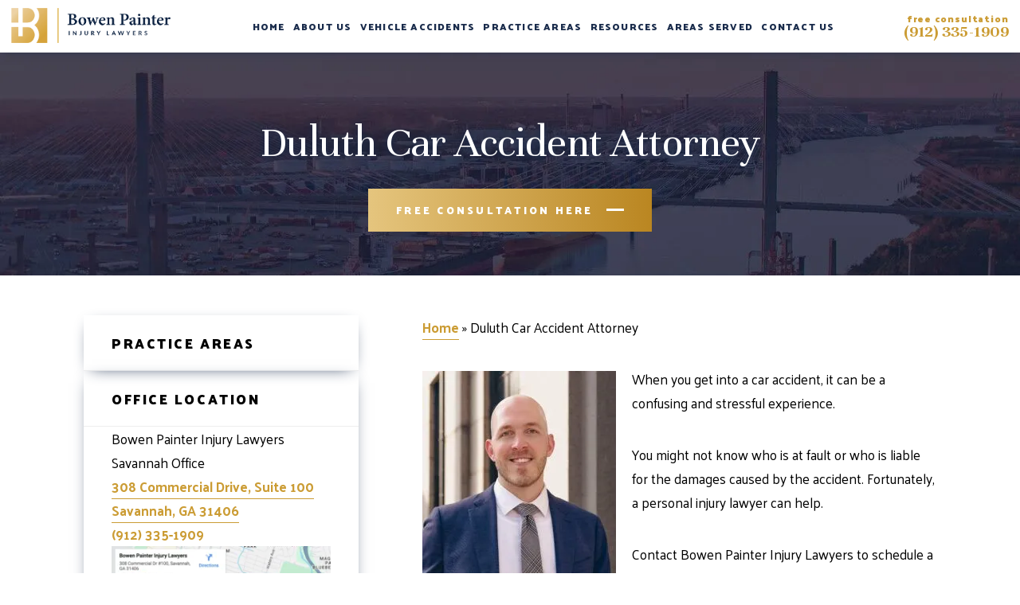

--- FILE ---
content_type: text/html; charset=UTF-8
request_url: https://bowenpainter.com/duluth-ga-car-accident-attorney/
body_size: 51439
content:
<!DOCTYPE html> <html lang="en-US" class="wf-loading"> <head><script>if(navigator.userAgent.match(/MSIE|Internet Explorer/i)||navigator.userAgent.match(/Trident\/7\..*?rv:11/i)){let e=document.location.href;if(!e.match(/[?&]nonitro/)){if(e.indexOf("?")==-1){if(e.indexOf("#")==-1){document.location.href=e+"?nonitro=1"}else{document.location.href=e.replace("#","?nonitro=1#")}}else{if(e.indexOf("#")==-1){document.location.href=e+"&nonitro=1"}else{document.location.href=e.replace("#","&nonitro=1#")}}}}</script><link rel="preconnect" href="https://www.googletagmanager.com" /><link rel="preconnect" href="https://cdn-ilbnmop.nitrocdn.com" /><meta charset="UTF-8" /><meta http-equiv="Content-Type" content="text/html; charset=utf-8" /><meta http-equiv="Content-Style-Type" content="text/css" /><meta name="viewport" content="width=device-width, initial-scale=1, maximum-scale=1, minimum-scale=1" /><meta name="format-detection" content="telephone=no" /><meta name='robots' content='index, follow, max-image-preview:large, max-snippet:-1, max-video-preview:-1' /><title>Duluth Car Accident Lawyer | Bowen Painter Injury Lawyers</title><meta name="description" content="Get full compensation for your car accident. Call the experienced Duluth car accident attorneys today at (912) 335-1909." /><meta property="og:locale" content="en_US" /><meta property="og:type" content="article" /><meta property="og:title" content="Duluth Car Accident Attorney" /><meta property="og:description" content="Get full compensation for your car accident. Call the experienced Duluth car accident attorneys today at (912) 335-1909." /><meta property="og:url" content="https://bowenpainter.com/duluth-ga-car-accident-attorney/" /><meta property="og:site_name" content="Bowen Painter Injury Lawyers" /><meta property="article:publisher" content="https://www.facebook.com/bowenpaintertriallawyers/" /><meta property="article:modified_time" content="2025-03-26T15:37:28+00:00" /><meta property="og:image" content="https://bowenpainter.com/wp-content/uploads/2025/03/Duluth-Car-Accident-Attorney.jpg" /><meta property="og:image:width" content="500" /><meta property="og:image:height" content="618" /><meta property="og:image:type" content="image/jpeg" /><meta name="twitter:card" content="summary_large_image" /><meta name="twitter:label1" content="Est. reading time" /><meta name="twitter:data1" content="4 minutes" /><meta name="google-site-verification" content="_3tWCZfbRvJGZPPfgELSPUAzZo0wWqxvfwThieyWQ9M" /><meta name="ahrefs-site-verification" content="de0f35289bb2e32671d86592bb4f6001875b93e1f4440721f07a812d496f4ee8" /><meta name="generator" content="NitroPack" /><script>var NPSH,NitroScrollHelper;NPSH=NitroScrollHelper=function(){let e=null;const o=window.sessionStorage.getItem("nitroScrollPos");function t(){let e=JSON.parse(window.sessionStorage.getItem("nitroScrollPos"))||{};if(typeof e!=="object"){e={}}e[document.URL]=window.scrollY;window.sessionStorage.setItem("nitroScrollPos",JSON.stringify(e))}window.addEventListener("scroll",function(){if(e!==null){clearTimeout(e)}e=setTimeout(t,200)},{passive:true});let r={};r.getScrollPos=()=>{if(!o){return 0}const e=JSON.parse(o);return e[document.URL]||0};r.isScrolled=()=>{return r.getScrollPos()>document.documentElement.clientHeight*.5};return r}();</script><script>(function(){var a=false;var e=document.documentElement.classList;var i=navigator.userAgent.toLowerCase();var n=["android","iphone","ipad"];var r=n.length;var o;var d=null;for(var t=0;t<r;t++){o=n[t];if(i.indexOf(o)>-1)d=o;if(e.contains(o)){a=true;e.remove(o)}}if(a&&d){e.add(d);if(d=="iphone"||d=="ipad"){e.add("ios")}}})();</script><script type="text/worker" id="nitro-web-worker">var preloadRequests=0;var remainingCount={};var baseURI="";self.onmessage=function(e){switch(e.data.cmd){case"RESOURCE_PRELOAD":var o=e.data.requestId;remainingCount[o]=0;e.data.resources.forEach(function(e){preload(e,function(o){return function(){console.log(o+" DONE: "+e);if(--remainingCount[o]==0){self.postMessage({cmd:"RESOURCE_PRELOAD",requestId:o})}}}(o));remainingCount[o]++});break;case"SET_BASEURI":baseURI=e.data.uri;break}};async function preload(e,o){if(typeof URL!=="undefined"&&baseURI){try{var a=new URL(e,baseURI);e=a.href}catch(e){console.log("Worker error: "+e.message)}}console.log("Preloading "+e);try{var n=new Request(e,{mode:"no-cors",redirect:"follow"});await fetch(n);o()}catch(a){console.log(a);var r=new XMLHttpRequest;r.responseType="blob";r.onload=o;r.onerror=o;r.open("GET",e,true);r.send()}}</script><script id="nprl">(()=>{if(window.NPRL!=undefined)return;(function(e){var t=e.prototype;t.after||(t.after=function(){var e,t=arguments,n=t.length,r=0,i=this,o=i.parentNode,a=Node,c=String,u=document;if(o!==null){while(r<n){(e=t[r])instanceof a?(i=i.nextSibling)!==null?o.insertBefore(e,i):o.appendChild(e):o.appendChild(u.createTextNode(c(e)));++r}}})})(Element);var e,t;e=t=function(){var t=false;var r=window.URL||window.webkitURL;var i=true;var o=true;var a=2;var c=null;var u=null;var d=true;var s=window.nitroGtmExcludes!=undefined;var l=s?JSON.parse(atob(window.nitroGtmExcludes)).map(e=>new RegExp(e)):[];var f;var m;var v=null;var p=null;var g=null;var h={touch:["touchmove","touchend"],default:["mousemove","click","keydown","wheel"]};var E=true;var y=[];var w=false;var b=[];var S=0;var N=0;var L=false;var T=0;var R=null;var O=false;var A=false;var C=false;var P=[];var I=[];var M=[];var k=[];var x=false;var _={};var j=new Map;var B="noModule"in HTMLScriptElement.prototype;var q=requestAnimationFrame||mozRequestAnimationFrame||webkitRequestAnimationFrame||msRequestAnimationFrame;const D="gtm.js?id=";function H(e,t){if(!_[e]){_[e]=[]}_[e].push(t)}function U(e,t){if(_[e]){var n=0,r=_[e];for(var n=0;n<r.length;n++){r[n].call(this,t)}}}function Y(){(function(e,t){var r=null;var i=function(e){r(e)};var o=null;var a={};var c=null;var u=null;var d=0;e.addEventListener(t,function(r){if(["load","DOMContentLoaded"].indexOf(t)!=-1){if(u){Q(function(){e.triggerNitroEvent(t)})}c=true}else if(t=="readystatechange"){d++;n.ogReadyState=d==1?"interactive":"complete";if(u&&u>=d){n.documentReadyState=n.ogReadyState;Q(function(){e.triggerNitroEvent(t)})}}});e.addEventListener(t+"Nitro",function(e){if(["load","DOMContentLoaded"].indexOf(t)!=-1){if(!c){e.preventDefault();e.stopImmediatePropagation()}else{}u=true}else if(t=="readystatechange"){u=n.documentReadyState=="interactive"?1:2;if(d<u){e.preventDefault();e.stopImmediatePropagation()}}});switch(t){case"load":o="onload";break;case"readystatechange":o="onreadystatechange";break;case"pageshow":o="onpageshow";break;default:o=null;break}if(o){Object.defineProperty(e,o,{get:function(){return r},set:function(n){if(typeof n!=="function"){r=null;e.removeEventListener(t+"Nitro",i)}else{if(!r){e.addEventListener(t+"Nitro",i)}r=n}}})}Object.defineProperty(e,"addEventListener"+t,{value:function(r){if(r!=t||!n.startedScriptLoading||document.currentScript&&document.currentScript.hasAttribute("nitro-exclude")){}else{arguments[0]+="Nitro"}e.ogAddEventListener.apply(e,arguments);a[arguments[1]]=arguments[0]}});Object.defineProperty(e,"removeEventListener"+t,{value:function(t){var n=a[arguments[1]];arguments[0]=n;e.ogRemoveEventListener.apply(e,arguments)}});Object.defineProperty(e,"triggerNitroEvent"+t,{value:function(t,n){n=n||e;var r=new Event(t+"Nitro",{bubbles:true});r.isNitroPack=true;Object.defineProperty(r,"type",{get:function(){return t},set:function(){}});Object.defineProperty(r,"target",{get:function(){return n},set:function(){}});e.dispatchEvent(r)}});if(typeof e.triggerNitroEvent==="undefined"){(function(){var t=e.addEventListener;var n=e.removeEventListener;Object.defineProperty(e,"ogAddEventListener",{value:t});Object.defineProperty(e,"ogRemoveEventListener",{value:n});Object.defineProperty(e,"addEventListener",{value:function(n){var r="addEventListener"+n;if(typeof e[r]!=="undefined"){e[r].apply(e,arguments)}else{t.apply(e,arguments)}},writable:true});Object.defineProperty(e,"removeEventListener",{value:function(t){var r="removeEventListener"+t;if(typeof e[r]!=="undefined"){e[r].apply(e,arguments)}else{n.apply(e,arguments)}}});Object.defineProperty(e,"triggerNitroEvent",{value:function(t,n){var r="triggerNitroEvent"+t;if(typeof e[r]!=="undefined"){e[r].apply(e,arguments)}}})})()}}).apply(null,arguments)}Y(window,"load");Y(window,"pageshow");Y(window,"DOMContentLoaded");Y(document,"DOMContentLoaded");Y(document,"readystatechange");try{var F=new Worker(r.createObjectURL(new Blob([document.getElementById("nitro-web-worker").textContent],{type:"text/javascript"})))}catch(e){var F=new Worker("data:text/javascript;base64,"+btoa(document.getElementById("nitro-web-worker").textContent))}F.onmessage=function(e){if(e.data.cmd=="RESOURCE_PRELOAD"){U(e.data.requestId,e)}};if(typeof document.baseURI!=="undefined"){F.postMessage({cmd:"SET_BASEURI",uri:document.baseURI})}var G=function(e){if(--S==0){Q(K)}};var W=function(e){e.target.removeEventListener("load",W);e.target.removeEventListener("error",W);e.target.removeEventListener("nitroTimeout",W);if(e.type!="nitroTimeout"){clearTimeout(e.target.nitroTimeout)}if(--N==0&&S==0){Q(J)}};var X=function(e){var t=e.textContent;try{var n=r.createObjectURL(new Blob([t.replace(/^(?:<!--)?(.*?)(?:-->)?$/gm,"$1")],{type:"text/javascript"}))}catch(e){var n="data:text/javascript;base64,"+btoa(t.replace(/^(?:<!--)?(.*?)(?:-->)?$/gm,"$1"))}return n};var K=function(){n.documentReadyState="interactive";document.triggerNitroEvent("readystatechange");document.triggerNitroEvent("DOMContentLoaded");if(window.pageYOffset||window.pageXOffset){window.dispatchEvent(new Event("scroll"))}A=true;Q(function(){if(N==0){Q(J)}Q($)})};var J=function(){if(!A||O)return;O=true;R.disconnect();en();n.documentReadyState="complete";document.triggerNitroEvent("readystatechange");window.triggerNitroEvent("load",document);window.triggerNitroEvent("pageshow",document);if(window.pageYOffset||window.pageXOffset||location.hash){let e=typeof history.scrollRestoration!=="undefined"&&history.scrollRestoration=="auto";if(e&&typeof NPSH!=="undefined"&&NPSH.getScrollPos()>0&&window.pageYOffset>document.documentElement.clientHeight*.5){window.scrollTo(0,NPSH.getScrollPos())}else if(location.hash){try{let e=document.querySelector(location.hash);if(e){e.scrollIntoView()}}catch(e){}}}var e=null;if(a==1){e=eo}else{e=eu}Q(e)};var Q=function(e){setTimeout(e,0)};var V=function(e){if(e.type=="touchend"||e.type=="click"){g=e}};var $=function(){if(d&&g){setTimeout(function(e){return function(){var t=function(e,t,n){var r=new Event(e,{bubbles:true,cancelable:true});if(e=="click"){r.clientX=t;r.clientY=n}else{r.touches=[{clientX:t,clientY:n}]}return r};var n;if(e.type=="touchend"){var r=e.changedTouches[0];n=document.elementFromPoint(r.clientX,r.clientY);n.dispatchEvent(t("touchstart"),r.clientX,r.clientY);n.dispatchEvent(t("touchend"),r.clientX,r.clientY);n.dispatchEvent(t("click"),r.clientX,r.clientY)}else if(e.type=="click"){n=document.elementFromPoint(e.clientX,e.clientY);n.dispatchEvent(t("click"),e.clientX,e.clientY)}}}(g),150);g=null}};var z=function(e){if(e.tagName=="SCRIPT"&&!e.hasAttribute("data-nitro-for-id")&&!e.hasAttribute("nitro-document-write")||e.tagName=="IMG"&&(e.hasAttribute("src")||e.hasAttribute("srcset"))||e.tagName=="IFRAME"&&e.hasAttribute("src")||e.tagName=="LINK"&&e.hasAttribute("href")&&e.hasAttribute("rel")&&e.getAttribute("rel")=="stylesheet"){if(e.tagName==="IFRAME"&&e.src.indexOf("about:blank")>-1){return}var t="";switch(e.tagName){case"LINK":t=e.href;break;case"IMG":if(k.indexOf(e)>-1)return;t=e.srcset||e.src;break;default:t=e.src;break}var n=e.getAttribute("type");if(!t&&e.tagName!=="SCRIPT")return;if((e.tagName=="IMG"||e.tagName=="LINK")&&(t.indexOf("data:")===0||t.indexOf("blob:")===0))return;if(e.tagName=="SCRIPT"&&n&&n!=="text/javascript"&&n!=="application/javascript"){if(n!=="module"||!B)return}if(e.tagName==="SCRIPT"){if(k.indexOf(e)>-1)return;if(e.noModule&&B){return}let t=null;if(document.currentScript){if(document.currentScript.src&&document.currentScript.src.indexOf(D)>-1){t=document.currentScript}if(document.currentScript.hasAttribute("data-nitro-gtm-id")){e.setAttribute("data-nitro-gtm-id",document.currentScript.getAttribute("data-nitro-gtm-id"))}}else if(window.nitroCurrentScript){if(window.nitroCurrentScript.src&&window.nitroCurrentScript.src.indexOf(D)>-1){t=window.nitroCurrentScript}}if(t&&s){let n=false;for(const t of l){n=e.src?t.test(e.src):t.test(e.textContent);if(n){break}}if(!n){e.type="text/googletagmanagerscript";let n=t.hasAttribute("data-nitro-gtm-id")?t.getAttribute("data-nitro-gtm-id"):t.id;if(!j.has(n)){j.set(n,[])}let r=j.get(n);r.push(e);return}}if(!e.src){if(e.textContent.length>0){e.textContent+="\n;if(document.currentScript.nitroTimeout) {clearTimeout(document.currentScript.nitroTimeout);}; setTimeout(function() { this.dispatchEvent(new Event('load')); }.bind(document.currentScript), 0);"}else{return}}else{}k.push(e)}if(!e.hasOwnProperty("nitroTimeout")){N++;e.addEventListener("load",W,true);e.addEventListener("error",W,true);e.addEventListener("nitroTimeout",W,true);e.nitroTimeout=setTimeout(function(){console.log("Resource timed out",e);e.dispatchEvent(new Event("nitroTimeout"))},5e3)}}};var Z=function(e){if(e.hasOwnProperty("nitroTimeout")&&e.nitroTimeout){clearTimeout(e.nitroTimeout);e.nitroTimeout=null;e.dispatchEvent(new Event("nitroTimeout"))}};document.documentElement.addEventListener("load",function(e){if(e.target.tagName=="SCRIPT"||e.target.tagName=="IMG"){k.push(e.target)}},true);document.documentElement.addEventListener("error",function(e){if(e.target.tagName=="SCRIPT"||e.target.tagName=="IMG"){k.push(e.target)}},true);var ee=["appendChild","replaceChild","insertBefore","prepend","append","before","after","replaceWith","insertAdjacentElement"];var et=function(){if(s){window._nitro_setTimeout=window.setTimeout;window.setTimeout=function(e,t,...n){let r=document.currentScript||window.nitroCurrentScript;if(!r||r.src&&r.src.indexOf(D)==-1){return window._nitro_setTimeout.call(window,e,t,...n)}return window._nitro_setTimeout.call(window,function(e,t){return function(...n){window.nitroCurrentScript=e;t(...n)}}(r,e),t,...n)}}ee.forEach(function(e){HTMLElement.prototype["og"+e]=HTMLElement.prototype[e];HTMLElement.prototype[e]=function(...t){if(this.parentNode||this===document.documentElement){switch(e){case"replaceChild":case"insertBefore":t.pop();break;case"insertAdjacentElement":t.shift();break}t.forEach(function(e){if(!e)return;if(e.tagName=="SCRIPT"){z(e)}else{if(e.children&&e.children.length>0){e.querySelectorAll("script").forEach(z)}}})}return this["og"+e].apply(this,arguments)}})};var en=function(){if(s&&typeof window._nitro_setTimeout==="function"){window.setTimeout=window._nitro_setTimeout}ee.forEach(function(e){HTMLElement.prototype[e]=HTMLElement.prototype["og"+e]})};var er=async function(){if(o){ef(f);ef(V);if(v){clearTimeout(v);v=null}}if(T===1){L=true;return}else if(T===0){T=-1}n.startedScriptLoading=true;Object.defineProperty(document,"readyState",{get:function(){return n.documentReadyState},set:function(){}});var e=document.documentElement;var t={attributes:true,attributeFilter:["src"],childList:true,subtree:true};R=new MutationObserver(function(e,t){e.forEach(function(e){if(e.type=="childList"&&e.addedNodes.length>0){e.addedNodes.forEach(function(e){if(!document.documentElement.contains(e)){return}if(e.tagName=="IMG"||e.tagName=="IFRAME"||e.tagName=="LINK"){z(e)}})}if(e.type=="childList"&&e.removedNodes.length>0){e.removedNodes.forEach(function(e){if(e.tagName=="IFRAME"||e.tagName=="LINK"){Z(e)}})}if(e.type=="attributes"){var t=e.target;if(!document.documentElement.contains(t)){return}if(t.tagName=="IFRAME"||t.tagName=="LINK"||t.tagName=="IMG"||t.tagName=="SCRIPT"){z(t)}}})});R.observe(e,t);if(!s){et()}await Promise.all(P);var r=b.shift();var i=null;var a=false;while(r){var c;var u=JSON.parse(atob(r.meta));var d=u.delay;if(r.type=="inline"){var l=document.getElementById(r.id);if(l){l.remove()}else{r=b.shift();continue}c=X(l);if(c===false){r=b.shift();continue}}else{c=r.src}if(!a&&r.type!="inline"&&(typeof u.attributes.async!="undefined"||typeof u.attributes.defer!="undefined")){if(i===null){i=r}else if(i===r){a=true}if(!a){b.push(r);r=b.shift();continue}}var m=document.createElement("script");m.src=c;m.setAttribute("data-nitro-for-id",r.id);for(var p in u.attributes){try{if(u.attributes[p]===false){m.setAttribute(p,"")}else{m.setAttribute(p,u.attributes[p])}}catch(e){console.log("Error while setting script attribute",m,e)}}m.async=false;if(u.canonicalLink!=""&&Object.getOwnPropertyDescriptor(m,"src")?.configurable!==false){(e=>{Object.defineProperty(m,"src",{get:function(){return e.canonicalLink},set:function(){}})})(u)}if(d){setTimeout((function(e,t){var n=document.querySelector("[data-nitro-marker-id='"+t+"']");if(n){n.after(e)}else{document.head.appendChild(e)}}).bind(null,m,r.id),d)}else{m.addEventListener("load",G);m.addEventListener("error",G);if(!m.noModule||!B){S++}var g=document.querySelector("[data-nitro-marker-id='"+r.id+"']");if(g){Q(function(e,t){return function(){e.after(t)}}(g,m))}else{Q(function(e){return function(){document.head.appendChild(e)}}(m))}}r=b.shift()}};var ei=function(){var e=document.getElementById("nitro-deferred-styles");var t=document.createElement("div");t.innerHTML=e.textContent;return t};var eo=async function(e){isPreload=e&&e.type=="NitroPreload";if(!isPreload){T=-1;E=false;if(o){ef(f);ef(V);if(v){clearTimeout(v);v=null}}}if(w===false){var t=ei();let e=t.querySelectorAll('style,link[rel="stylesheet"]');w=e.length;if(w){let e=document.getElementById("nitro-deferred-styles-marker");e.replaceWith.apply(e,t.childNodes)}else if(isPreload){Q(ed)}else{es()}}else if(w===0&&!isPreload){es()}};var ea=function(){var e=ei();var t=e.childNodes;var n;var r=[];for(var i=0;i<t.length;i++){n=t[i];if(n.href){r.push(n.href)}}var o="css-preload";H(o,function(e){eo(new Event("NitroPreload"))});if(r.length){F.postMessage({cmd:"RESOURCE_PRELOAD",resources:r,requestId:o})}else{Q(function(){U(o)})}};var ec=function(){if(T===-1)return;T=1;var e=[];var t,n;for(var r=0;r<b.length;r++){t=b[r];if(t.type!="inline"){if(t.src){n=JSON.parse(atob(t.meta));if(n.delay)continue;if(n.attributes.type&&n.attributes.type=="module"&&!B)continue;e.push(t.src)}}}if(e.length){var i="js-preload";H(i,function(e){T=2;if(L){Q(er)}});F.postMessage({cmd:"RESOURCE_PRELOAD",resources:e,requestId:i})}};var eu=function(){while(I.length){style=I.shift();if(style.hasAttribute("nitropack-onload")){style.setAttribute("onload",style.getAttribute("nitropack-onload"));Q(function(e){return function(){e.dispatchEvent(new Event("load"))}}(style))}}while(M.length){style=M.shift();if(style.hasAttribute("nitropack-onerror")){style.setAttribute("onerror",style.getAttribute("nitropack-onerror"));Q(function(e){return function(){e.dispatchEvent(new Event("error"))}}(style))}}};var ed=function(){if(!x){if(i){Q(function(){var e=document.getElementById("nitro-critical-css");if(e){e.remove()}})}x=true;onStylesLoadEvent=new Event("NitroStylesLoaded");onStylesLoadEvent.isNitroPack=true;window.dispatchEvent(onStylesLoadEvent)}};var es=function(){if(a==2){Q(er)}else{eu()}};var el=function(e){m.forEach(function(t){document.addEventListener(t,e,true)})};var ef=function(e){m.forEach(function(t){document.removeEventListener(t,e,true)})};if(s){et()}return{setAutoRemoveCriticalCss:function(e){i=e},registerScript:function(e,t,n){b.push({type:"remote",src:e,id:t,meta:n})},registerInlineScript:function(e,t){b.push({type:"inline",id:e,meta:t})},registerStyle:function(e,t,n){y.push({href:e,rel:t,media:n})},onLoadStyle:function(e){I.push(e);if(w!==false&&--w==0){Q(ed);if(E){E=false}else{es()}}},onErrorStyle:function(e){M.push(e);if(w!==false&&--w==0){Q(ed);if(E){E=false}else{es()}}},loadJs:function(e,t){if(!e.src){var n=X(e);if(n!==false){e.src=n;e.textContent=""}}if(t){Q(function(e,t){return function(){e.after(t)}}(t,e))}else{Q(function(e){return function(){document.head.appendChild(e)}}(e))}},loadQueuedResources:async function(){window.dispatchEvent(new Event("NitroBootStart"));if(p){clearTimeout(p);p=null}window.removeEventListener("load",e.loadQueuedResources);f=a==1?er:eo;if(!o||g){Q(f)}else{if(navigator.userAgent.indexOf(" Edge/")==-1){ea();H("css-preload",ec)}el(f);if(u){if(c){v=setTimeout(f,c)}}else{}}},fontPreload:function(e){var t="critical-fonts";H(t,function(e){document.getElementById("nitro-critical-fonts").type="text/css"});F.postMessage({cmd:"RESOURCE_PRELOAD",resources:e,requestId:t})},boot:function(){if(t)return;t=true;C=typeof NPSH!=="undefined"&&NPSH.isScrolled();let n=document.prerendering;if(location.hash||C||n){o=false}m=h.default.concat(h.touch);p=setTimeout(e.loadQueuedResources,1500);el(V);if(C){e.loadQueuedResources()}else{window.addEventListener("load",e.loadQueuedResources)}},addPrerequisite:function(e){P.push(e)},getTagManagerNodes:function(e){if(!e)return j;return j.get(e)??[]}}}();var n,r;n=r=function(){var t=document.write;return{documentWrite:function(n,r){if(n&&n.hasAttribute("nitro-exclude")){return t.call(document,r)}var i=null;if(n.documentWriteContainer){i=n.documentWriteContainer}else{i=document.createElement("span");n.documentWriteContainer=i}var o=null;if(n){if(n.hasAttribute("data-nitro-for-id")){o=document.querySelector('template[data-nitro-marker-id="'+n.getAttribute("data-nitro-for-id")+'"]')}else{o=n}}i.innerHTML+=r;i.querySelectorAll("script").forEach(function(e){e.setAttribute("nitro-document-write","")});if(!i.parentNode){if(o){o.parentNode.insertBefore(i,o)}else{document.body.appendChild(i)}}var a=document.createElement("span");a.innerHTML=r;var c=a.querySelectorAll("script");if(c.length){c.forEach(function(t){var n=t.getAttributeNames();var r=document.createElement("script");n.forEach(function(e){r.setAttribute(e,t.getAttribute(e))});r.async=false;if(!t.src&&t.textContent){r.textContent=t.textContent}e.loadJs(r,o)})}},TrustLogo:function(e,t){var n=document.getElementById(e);var r=document.createElement("img");r.src=t;n.parentNode.insertBefore(r,n)},documentReadyState:"loading",ogReadyState:document.readyState,startedScriptLoading:false,loadScriptDelayed:function(e,t){setTimeout(function(){var t=document.createElement("script");t.src=e;document.head.appendChild(t)},t)}}}();document.write=function(e){n.documentWrite(document.currentScript,e)};document.writeln=function(e){n.documentWrite(document.currentScript,e+"\n")};window.NPRL=e;window.NitroResourceLoader=t;window.NPh=n;window.NitroPackHelper=r})();</script><template id="nitro-deferred-styles-marker"></template><style id="nitro-fonts">@font-face{font-family:"Palanquin";font-style:normal;font-weight:400;font-display:swap;src:url("https://fonts.gstatic.com/s/palanquin/v17/9XUnlJ90n1fBFg7ceXwccFtN7rOmZhTH.woff2") format("woff2");unicode-range:U+0900-097F,U+1CD0-1CF9,U+200C-200D,U+20A8,U+20B9,U+20F0,U+25CC,U+A830-A839,U+A8E0-A8FF,U+11B00-11B09}@font-face{font-family:"Palanquin";font-style:normal;font-weight:400;font-display:swap;src:url("https://fonts.gstatic.com/s/palanquin/v17/9XUnlJ90n1fBFg7ceXwcf1tN7rOmZhTH.woff2") format("woff2");unicode-range:U+0100-02BA,U+02BD-02C5,U+02C7-02CC,U+02CE-02D7,U+02DD-02FF,U+0304,U+0308,U+0329,U+1D00-1DBF,U+1E00-1E9F,U+1EF2-1EFF,U+2020,U+20A0-20AB,U+20AD-20C0,U+2113,U+2C60-2C7F,U+A720-A7FF}@font-face{font-family:"Palanquin";font-style:normal;font-weight:400;font-display:swap;src:url("https://fonts.gstatic.com/s/palanquin/v17/9XUnlJ90n1fBFg7ceXwccVtN7rOmZg.woff2") format("woff2");unicode-range:U+0000-00FF,U+0131,U+0152-0153,U+02BB-02BC,U+02C6,U+02DA,U+02DC,U+0304,U+0308,U+0329,U+2000-206F,U+20AC,U+2122,U+2191,U+2193,U+2212,U+2215,U+FEFF,U+FFFD}@font-face{font-family:"Palanquin";font-style:normal;font-weight:500;font-display:swap;src:url("https://fonts.gstatic.com/s/palanquin/v17/9XUilJ90n1fBFg7ceXwUgnhYwpGrTC7Ozx8k.woff2") format("woff2");unicode-range:U+0900-097F,U+1CD0-1CF9,U+200C-200D,U+20A8,U+20B9,U+20F0,U+25CC,U+A830-A839,U+A8E0-A8FF,U+11B00-11B09}@font-face{font-family:"Palanquin";font-style:normal;font-weight:500;font-display:swap;src:url("https://fonts.gstatic.com/s/palanquin/v17/9XUilJ90n1fBFg7ceXwUgnhYzZGrTC7Ozx8k.woff2") format("woff2");unicode-range:U+0100-02BA,U+02BD-02C5,U+02C7-02CC,U+02CE-02D7,U+02DD-02FF,U+0304,U+0308,U+0329,U+1D00-1DBF,U+1E00-1E9F,U+1EF2-1EFF,U+2020,U+20A0-20AB,U+20AD-20C0,U+2113,U+2C60-2C7F,U+A720-A7FF}@font-face{font-family:"Palanquin";font-style:normal;font-weight:500;font-display:swap;src:url("https://fonts.gstatic.com/s/palanquin/v17/9XUilJ90n1fBFg7ceXwUgnhYw5GrTC7Ozw.woff2") format("woff2");unicode-range:U+0000-00FF,U+0131,U+0152-0153,U+02BB-02BC,U+02C6,U+02DA,U+02DC,U+0304,U+0308,U+0329,U+2000-206F,U+20AC,U+2122,U+2191,U+2193,U+2212,U+2215,U+FEFF,U+FFFD}@font-face{font-family:"Palanquin";font-style:normal;font-weight:700;font-display:swap;src:url("https://fonts.gstatic.com/s/palanquin/v17/9XUilJ90n1fBFg7ceXwUyn5YwpGrTC7Ozx8k.woff2") format("woff2");unicode-range:U+0900-097F,U+1CD0-1CF9,U+200C-200D,U+20A8,U+20B9,U+20F0,U+25CC,U+A830-A839,U+A8E0-A8FF,U+11B00-11B09}@font-face{font-family:"Palanquin";font-style:normal;font-weight:700;font-display:swap;src:url("https://fonts.gstatic.com/s/palanquin/v17/9XUilJ90n1fBFg7ceXwUyn5YzZGrTC7Ozx8k.woff2") format("woff2");unicode-range:U+0100-02BA,U+02BD-02C5,U+02C7-02CC,U+02CE-02D7,U+02DD-02FF,U+0304,U+0308,U+0329,U+1D00-1DBF,U+1E00-1E9F,U+1EF2-1EFF,U+2020,U+20A0-20AB,U+20AD-20C0,U+2113,U+2C60-2C7F,U+A720-A7FF}@font-face{font-family:"Palanquin";font-style:normal;font-weight:700;font-display:swap;src:url("https://fonts.gstatic.com/s/palanquin/v17/9XUilJ90n1fBFg7ceXwUyn5Yw5GrTC7Ozw.woff2") format("woff2");unicode-range:U+0000-00FF,U+0131,U+0152-0153,U+02BB-02BC,U+02C6,U+02DA,U+02DC,U+0304,U+0308,U+0329,U+2000-206F,U+20AC,U+2122,U+2191,U+2193,U+2212,U+2215,U+FEFF,U+FFFD}@font-face{font-family:"Palanquin Dark";font-style:normal;font-weight:500;font-display:swap;src:url("https://fonts.gstatic.com/s/palanquindark/v17/xn76YHgl1nqmANMB-26xC7yuF8Z6ZV4zd8rv27T5Qcc.woff2") format("woff2");unicode-range:U+0900-097F,U+1CD0-1CF9,U+200C-200D,U+20A8,U+20B9,U+20F0,U+25CC,U+A830-A839,U+A8E0-A8FF,U+11B00-11B09}@font-face{font-family:"Palanquin Dark";font-style:normal;font-weight:500;font-display:swap;src:url("https://fonts.gstatic.com/s/palanquindark/v17/xn76YHgl1nqmANMB-26xC7yuF8Z6ZV48d8rv27T5Qcc.woff2") format("woff2");unicode-range:U+0100-02BA,U+02BD-02C5,U+02C7-02CC,U+02CE-02D7,U+02DD-02FF,U+0304,U+0308,U+0329,U+1D00-1DBF,U+1E00-1E9F,U+1EF2-1EFF,U+2020,U+20A0-20AB,U+20AD-20C0,U+2113,U+2C60-2C7F,U+A720-A7FF}@font-face{font-family:"Palanquin Dark";font-style:normal;font-weight:500;font-display:swap;src:url("https://fonts.gstatic.com/s/palanquindark/v17/xn76YHgl1nqmANMB-26xC7yuF8Z6ZV4yd8rv27T5.woff2") format("woff2");unicode-range:U+0000-00FF,U+0131,U+0152-0153,U+02BB-02BC,U+02C6,U+02DA,U+02DC,U+0304,U+0308,U+0329,U+2000-206F,U+20AC,U+2122,U+2191,U+2193,U+2212,U+2215,U+FEFF,U+FFFD}@font-face{font-family:"Palanquin Dark";font-style:normal;font-weight:700;font-display:swap;src:url("https://fonts.gstatic.com/s/palanquindark/v17/xn76YHgl1nqmANMB-26xC7yuF8YyY14zd8rv27T5Qcc.woff2") format("woff2");unicode-range:U+0900-097F,U+1CD0-1CF9,U+200C-200D,U+20A8,U+20B9,U+20F0,U+25CC,U+A830-A839,U+A8E0-A8FF,U+11B00-11B09}@font-face{font-family:"Palanquin Dark";font-style:normal;font-weight:700;font-display:swap;src:url("https://fonts.gstatic.com/s/palanquindark/v17/xn76YHgl1nqmANMB-26xC7yuF8YyY148d8rv27T5Qcc.woff2") format("woff2");unicode-range:U+0100-02BA,U+02BD-02C5,U+02C7-02CC,U+02CE-02D7,U+02DD-02FF,U+0304,U+0308,U+0329,U+1D00-1DBF,U+1E00-1E9F,U+1EF2-1EFF,U+2020,U+20A0-20AB,U+20AD-20C0,U+2113,U+2C60-2C7F,U+A720-A7FF}@font-face{font-family:"Palanquin Dark";font-style:normal;font-weight:700;font-display:swap;src:url("https://fonts.gstatic.com/s/palanquindark/v17/xn76YHgl1nqmANMB-26xC7yuF8YyY14yd8rv27T5.woff2") format("woff2");unicode-range:U+0000-00FF,U+0131,U+0152-0153,U+02BB-02BC,U+02C6,U+02DA,U+02DC,U+0304,U+0308,U+0329,U+2000-206F,U+20AC,U+2122,U+2191,U+2193,U+2212,U+2215,U+FEFF,U+FFFD}@font-face{font-family:"Unna";font-style:normal;font-weight:400;font-display:swap;src:url("https://fonts.gstatic.com/s/unna/v25/AYCEpXzofN0NOpELlUPBSFJSxw.woff2") format("woff2");unicode-range:U+0100-02BA,U+02BD-02C5,U+02C7-02CC,U+02CE-02D7,U+02DD-02FF,U+0304,U+0308,U+0329,U+1D00-1DBF,U+1E00-1E9F,U+1EF2-1EFF,U+2020,U+20A0-20AB,U+20AD-20C0,U+2113,U+2C60-2C7F,U+A720-A7FF}@font-face{font-family:"Unna";font-style:normal;font-weight:400;font-display:swap;src:url("https://fonts.gstatic.com/s/unna/v25/AYCEpXzofN0NOp8LlUPBSFI.woff2") format("woff2");unicode-range:U+0000-00FF,U+0131,U+0152-0153,U+02BB-02BC,U+02C6,U+02DA,U+02DC,U+0304,U+0308,U+0329,U+2000-206F,U+20AC,U+2122,U+2191,U+2193,U+2212,U+2215,U+FEFF,U+FFFD}@font-face{font-family:"Unna";font-style:normal;font-weight:700;font-display:swap;src:url("https://fonts.gstatic.com/s/unna/v25/AYCLpXzofN0NMiQugGDjRXhozva_5Q.woff2") format("woff2");unicode-range:U+0100-02BA,U+02BD-02C5,U+02C7-02CC,U+02CE-02D7,U+02DD-02FF,U+0304,U+0308,U+0329,U+1D00-1DBF,U+1E00-1E9F,U+1EF2-1EFF,U+2020,U+20A0-20AB,U+20AD-20C0,U+2113,U+2C60-2C7F,U+A720-A7FF}@font-face{font-family:"Unna";font-style:normal;font-weight:700;font-display:swap;src:url("https://fonts.gstatic.com/s/unna/v25/AYCLpXzofN0NMiQugG7jRXhozvY.woff2") format("woff2");unicode-range:U+0000-00FF,U+0131,U+0152-0153,U+02BB-02BC,U+02C6,U+02DA,U+02DC,U+0304,U+0308,U+0329,U+2000-206F,U+20AC,U+2122,U+2191,U+2193,U+2212,U+2215,U+FEFF,U+FFFD}@font-face{font-family:"Font Awesome 5 Brands";font-style:normal;font-weight:normal;src:url("https://cdn-ilbnmop.nitrocdn.com/OJTAqdFcdmZIIFSpEIpJrCLXusgWqDhQ/assets/static/source/rev-0751575/bowenpainter.com/wp-content/themes/ilawyer/fonts/FontAwesome-SM.eot");src:url("https://cdn-ilbnmop.nitrocdn.com/OJTAqdFcdmZIIFSpEIpJrCLXusgWqDhQ/assets/static/source/rev-0751575/bowenpainter.com/wp-content/themes/ilawyer/fonts/FontAwesome-SM.woff2") format("woff2");font-display:swap}</style><style type="text/css" id="nitro-critical-css">@import url("https://cdn-ilbnmop.nitrocdn.com/OJTAqdFcdmZIIFSpEIpJrCLXusgWqDhQ/assets/desktop/source/rev-0751575/fonts.googleapis.com/9641ba34a7f8575403b9a6f2043423a1.css2");@import url("https://cdn-ilbnmop.nitrocdn.com/OJTAqdFcdmZIIFSpEIpJrCLXusgWqDhQ/assets/static/optimized/rev-0751575/use.typekit.net/nitro-min-xal3vnm.css");img:is([sizes="auto" i], [sizes^="auto," i]){contain-intrinsic-size:3000px 1500px}.gform_wrapper.gravity-theme .gform_validation_container,body .gform_wrapper.gravity-theme .gform_body .gform_fields .gfield.gform_validation_container,body .gform_wrapper.gravity-theme .gform_fields .gfield.gform_validation_container,body .gform_wrapper.gravity-theme .gform_validation_container{display:none !important;left:-9000px;position:absolute !important}@media only screen and (max-width:641px){.gform_wrapper.gravity-theme input:not([type=radio]):not([type=checkbox]):not([type=image]):not([type=file]){line-height:2;min-height:32px}.gform_wrapper.gravity-theme textarea{line-height:1.5}}.gform_wrapper.gravity-theme .gfield_visibility_hidden{left:-9999px;position:absolute;visibility:hidden}.gform_wrapper.gravity-theme .gform_hidden{display:none}.gform_wrapper.gravity-theme .gfield input{max-width:100%}.gform_wrapper.gravity-theme *{box-sizing:border-box}.gform_wrapper.gravity-theme .gfield{grid-column:1/-1;min-width:0}@media (max-width:640px){.gform_wrapper.gravity-theme .gfield:not(.gfield--width-full){grid-column:1/-1}}html,body,div,span,iframe,picture,source,main,h1,h2,p,a,img,ul,li,label,aside,header,nav{margin:0;padding:0;border:0;font-size:100%;font:inherit;vertical-align:baseline}aside,header,nav,main{display:block}html{overflow-x:hidden}body{line-height:1;overflow-x:hidden}ul{list-style:none}*,*:before,*:after{-moz-box-sizing:border-box;-webkit-box-sizing:border-box;box-sizing:border-box}*{-webkit-font-smoothing:antialiased;-moz-osx-font-smoothing:grayscale}input:not([type=checkbox]):not([type=radio]),textarea,button{-webkit-appearance:none;appearance:none;-webkit-border-radius:0;border:none;resize:none;display:block;font-family:inherit;color:inherit}button{border:none}a{text-decoration:none}:root{--br-xxs:340px;--br-xs:767px;--br-sm:1199px;--br-md:1300px;--br-lg:1800px;--br-xl:1920px;--bg-color:#fff;--bg-color-contrast:#f2f2f2;--text-color:#1a2c4c}.container:after,.container-wide:after,.container-fluid:after{content:"";clear:both;display:table;width:100%;flex:1 1 100%}@media (min-width:1200px){.flex-md{display:flex !important}}.template-header .header-nav .menu li.menu-item-has-children>a:after,.widget-toggle:after{content:"▸";top:.1em;position:relative;display:inline-block;transform-origin:center center;transform:translateX(.25em) rotate(90deg)}.header-nav{font-size:.875rem;line-height:1.25}.header-nav .menu{padding:0 12px}.header-nav .menu a{padding-top:calc(( 2rem - 1em * 1.25 ) * .5);padding-bottom:calc(( 2rem - 1em * 1.25 ) * .5);padding-left:15px;padding-right:15px;display:flex;align-items:center}.header-nav .menu li.top-level>a{font-size:.75rem;padding-top:calc(( 2rem - 1em * 1.25 ) * .5);padding-bottom:calc(( 2rem - 1em * 1.25 ) * .5);padding-left:0;padding-right:0}.header-nav .sub-menu{padding-top:15px;padding-bottom:15px;margin-bottom:15px;display:none}.header-nav .sub-menu li{padding-left:15px;padding-right:15px}@media (min-width:1301px){.header-nav .menu{padding:0 12px;font-size:.875rem}.header-nav .menu a{padding-top:calc(( 2rem - 1em * 1.25 ) * .5);padding-bottom:calc(( 2rem - 1em * 1.25 ) * .5);padding-left:15px;padding-right:15px}.header-nav .menu li.top-level>a{font-size:.75rem;padding-top:calc(( 2rem - 1em * 1.25 ) * .5);padding-bottom:calc(( 2rem - 1em * 1.25 ) * .5);padding-left:0;padding-right:0}.header-nav .sub-menu{padding-top:15px;padding-bottom:15px;margin-bottom:15px}.header-nav .sub-menu li{padding-left:15px;padding-right:15px}}@media (min-width:1801px){.header-nav .menu{padding:0 12px;font-size:.875rem}.header-nav .menu a{padding-top:calc(( 2rem - 1em * 1.25 ) * .5);padding-bottom:calc(( 2rem - 1em * 1.25 ) * .5);padding-left:15px;padding-right:15px}.header-nav .menu li.top-level>a{font-size:.875rem;padding-top:calc(( 2rem - 1em * 1.25 ) * .5);padding-bottom:calc(( 2rem - 1em * 1.25 ) * .5);padding-left:0;padding-right:0}.header-nav .sub-menu{padding-top:15px;padding-bottom:15px;margin-bottom:15px}.header-nav .sub-menu li{padding-left:15px;padding-right:15px}}@media (max-width:1199px){.header-nav .menu{padding:35px 0;font-size:1rem}.header-nav .menu a{padding-top:calc(( 1.875rem - 1em * 1.25 ) * .5);padding-bottom:calc(( 1.875rem - 1em * 1.25 ) * .5);padding-left:60px;padding-right:60px}.header-nav .menu li.top-level>a{font-size:.875rem;padding-top:calc(( 3.5625rem - 1em * 1.25 ) * .5);padding-bottom:calc(( 3.5625rem - 1em * 1.25 ) * .5);padding-left:60px;padding-right:60px}.header-nav .sub-menu{padding-top:26px;padding-bottom:26px;margin-bottom:16px}.header-nav .sub-menu li{padding-left:0;padding-right:0}}@media (max-width:767px){.header-nav .menu{font-size:1rem;padding:35px 0}.header-nav .menu a{padding-top:calc(( 1.875rem - 1em * 1.25 ) * .5);padding-bottom:calc(( 1.875rem - 1em * 1.25 ) * .5);padding-left:56px;padding-right:56px}.header-nav .menu li.top-level>a{font-size:.875rem;padding-top:calc(( 2.625rem - 1em * 1.25 ) * .5);padding-bottom:calc(( 2.625rem - 1em * 1.25 ) * .5);padding-left:56px;padding-right:56px}.header-nav .sub-menu{padding-top:26px;padding-bottom:26px;margin-bottom:16px}.header-nav .sub-menu li{padding-left:0;padding-right:0}}html,body{font-size:16px;font-family:"Palanquin",Helvetica,Arial,sans-serif;min-width:280px}@media (max-width:340px){html,body{font-size:14px}}body{background:var(--bg-color);color:var(--text-color)}main,main~aside{padding:40px 0 40px}@media (min-width:768px){main,main~aside{padding:45px 0 45px}}@media (min-width:1200px){main,main~aside{padding:50px 0 50px}}@media (min-width:1301px){main,main~aside{padding:55px 0 55px}}@media (min-width:1801px){main,main~aside{padding:100px 0 100px}}a{color:inherit}img,svg{max-width:100%}img{height:auto}iframe{max-width:100% !important}.gform_validation_container,.gform_required_legend,.gform_hidden{display:none !important}.gfield_type_hidden{display:none !important}.gform_hidden,.gform_validation_container{display:none}@media (max-width:1199px){::-webkit-scrollbar{display:none}}.btn{letter-spacing:250;font-family:"Palanquin Dark","Unna",Times,serif;font-weight:700;letter-spacing:.25em;text-transform:uppercase;text-align:center;overflow:hidden;display:inline-flex;flex-wrap:wrap;justify-content:center;align-items:center;vertical-align:middle;max-width:100%;border:1px solid transparent;background:none;margin:0;text-decoration:none;font-size:.8125rem;line-height:1.5;padding-left:calc(2.1875rem - 1px);padding-right:calc(2.1875rem - 1px);padding-top:calc(( 3.375rem - 1px * 2 - 1em * 1.5 ) * .5);padding-bottom:calc(( 3.375rem - 1px * 2 - 1em * 1.5 ) * .5);background-size:calc(100% + 1px * 2) calc(100% + 1px * 2) !important;background-position:-1px -1px !important}@media (min-width:768px){.btn{font-size:.8125rem;padding-top:calc(( 3.375rem - 1px * 2 - 1em * 1.5 ) * .5);padding-bottom:calc(( 3.375rem - 1px * 2 - 1em * 1.5 ) * .5)}}@media (min-width:1200px){.btn{font-size:.8125rem;padding-top:calc(( 3.4375rem - 1px * 2 - 1em * 1.5 ) * .5);padding-bottom:calc(( 3.4375rem - 1px * 2 - 1em * 1.5 ) * .5)}}@media (min-width:1301px){.btn{font-size:.9375rem;padding-top:calc(( 3.4375rem - 1px * 2 - 1em * 1.5 ) * .5);padding-bottom:calc(( 3.4375rem - 1px * 2 - 1em * 1.5 ) * .5)}}@media (min-width:1801px){.btn{font-size:1rem;padding-top:calc(( 4rem - 1px * 2 - 1em * 1.5 ) * .5);padding-bottom:calc(( 4rem - 1px * 2 - 1em * 1.5 ) * .5)}}.btn.btn-palette-default{color:#fff;border-color:transparent;background:#ba8621;background:-moz-linear-gradient(180deg,#ba8621 0%,#e5c57e 100%);background:-webkit-linear-gradient(180deg,#ba8621 0%,#e5c57e 100%);background:linear-gradient(-90deg,#ba8621 0%,#e5c57e 100%)}*.h1{font-size:2.75rem;line-height:40px}@media (min-width:768px){*.h1{font-size:3.4375rem;line-height:1}}@media (min-width:1200px){*.h1{font-size:3.125rem}}@media (min-width:1801px){*.h1{font-size:4.0625rem}}.content h2{font-size:1.375rem;line-height:26px}@media (min-width:768px){.content h2{font-size:1.75rem}}@media (min-width:1301px){.content h2{font-size:1.8125rem;line-height:32px}}.content h2{hyphens:auto}*.h1{color:inherit;letter-spacing:-15;font-family:"Unna",Times,serif;color:inherit;font-weight:normal;letter-spacing:-.015em;margin-bottom:.625em}.content h2{color:#cb9c34;font-family:"Unna",Times,serif;color:#cb9c34;margin-bottom:.355em}.content{color:#000;font-size:1.0625rem;line-height:30px;color:#000}.content a{color:#cb9c34;font-weight:700;border-bottom:1px solid}.content p{margin-bottom:2.0588235294em}.content li{margin-top:0em}.content ul{padding-left:.9375rem}.content ul{margin-bottom:2.0588235294em}.content ul li{padding-left:20px;display:flow-root;list-style:none;position:relative}.content ul li:before{display:block;position:absolute;top:15px;left:0;color:#cb9c34}.content ul>li:before{content:"";width:.25rem;height:.25rem;display:block;color:#cb9c34;background:currentColor;border-radius:50%;vertical-align:middle;margin-right:.6875rem;position:absolute;top:calc(( 30px * 1em - .25rem ) * .5);transform-style:preserve-3d}@media (min-width:1200px){.content .alignleft{display:inline;float:left;margin-right:20px;margin-top:5px}.content img.alignleft{margin-bottom:10px;max-width:100%;height:auto}}@media (max-width:767px){.content img.alignleft{width:100%}}.branding-logo{max-width:100%;display:inline-flex;align-items:center;align-content:center}.branding-logo{position:relative}.container,.container-main,.container-aside,.container-wide,.container-fluid{width:100%;max-width:100%}.container:after,.container-main:after,.container-aside:after,.container-wide:after,.container-fluid:after{content:"";clear:both;display:table;width:100%;flex:1 1 100%}.container,.container-wide,.container-fluid{padding-left:30px;padding-right:30px;margin:0 auto;width:100%;position:relative}@media (min-width:768px){.container,.container-wide,.container-fluid{padding-left:85px;padding-right:85px}}@media (min-width:1200px){.container,.container-wide,.container-fluid{padding-left:105px;padding-right:105px}}@media (min-width:1301px){.container,.container-wide,.container-fluid{padding-left:120px;padding-right:120px}}@media (min-width:1801px){.container,.container-wide,.container-fluid{padding-left:140px;padding-right:140px}}.container{max-width:calc(100% - ( 30px - 30px ) * 2)}.container-wide{max-width:calc(100% - ( 30px - 30px ) * 2)}@media (min-width:768px){.container{max-width:calc(100% - ( 85px - 85px ) * 2)}.container-wide{max-width:calc(100% - ( 85px - 85px ) * 2)}}@media (min-width:1200px){.container{max-width:calc(100% - ( 130px - 105px ) * 2)}.container-wide{max-width:calc(100% - ( 105px - 105px ) * 2)}}@media (min-width:1301px){.container{max-width:calc(100% - ( 180px - 120px ) * 2)}.container-wide{max-width:calc(100% - ( 140px - 120px ) * 2)}}.container{width:1760px}.container-wide{width:1820px}@media (min-width:1801px){.xl-hide{display:none !important}}@media (max-width:767px){.xs-hide{display:none !important}}.background-block{position:absolute;overflow:hidden;transform-style:preserve-3d}.background-block-container{position:relative;z-index:0}.background-block-container>*:not(.background-block){position:relative}.background-block,.background-block-img{position:absolute;top:0;bottom:0;left:0;right:0}.background-block-img{background-size:cover}.content-icon{height:1em;display:inline-flex;flex-direction:column;justify-content:flex-end;min-width:1em}.content-icon img{max-height:100%;width:auto;height:auto;flex:1 1}.widget p{font-size:1.0625rem;line-height:1.76471;color:#000}.widget p a{color:#cb9c34;font-weight:700;border-bottom:1px solid}.widget{padding-top:0;padding-bottom:0;padding-left:35px;padding-right:35px;border:0px solid transparent;box-shadow:0 5px 20px -10px #1a2c4c}@media (min-width:768px){.widget{padding-left:35px;padding-right:35px}}@media (min-width:1200px){.widget{padding-left:35px;padding-right:35px}}@media (min-width:1301px){.widget{padding-left:35px;padding-right:35px}}@media (min-width:1801px){.widget{padding-left:35px;padding-right:35px}}.widget-title,.widget ul li>a{padding-left:35px;padding-right:35px}.widget-title,.widget>ul{margin-left:-35px;margin-right:-35px}@media (min-width:768px){.widget-title,.widget ul li>a{padding-left:35px;padding-right:35px}.widget-title,.widget>ul{margin-left:-35px;margin-right:-35px}}@media (min-width:1200px){.widget-title,.widget ul li>a{padding-left:35px;padding-right:35px}.widget-title,.widget>ul{margin-left:-35px;margin-right:-35px}}@media (min-width:1301px){.widget-title,.widget ul li>a{padding-left:35px;padding-right:35px}.widget-title,.widget>ul{margin-left:-35px;margin-right:-35px}}@media (min-width:1801px){.widget-title,.widget ul li>a{padding-left:35px;padding-right:35px}.widget-title,.widget>ul{margin-left:-35px;margin-right:-35px}}.widget-toggle:after{color:#cb9c34}.widget-toggle+ul{display:none}.widget-title{letter-spacing:150;font-size:1rem;font-family:"Palanquin Dark","Unna",Times,serif;font-weight:600;letter-spacing:.15em;text-transform:uppercase;position:relative;border-bottom:1px solid rgba(172,172,172,.2)}.widget:last-child .widget-title{border-bottom:0}.widget-title,.widget li{padding-top:calc(( 63px - 24px ) / 2)}.widget-title,.widget li{padding-bottom:calc(( 63px - 24px ) / 2)}.widget li,.widget ul{clear:both}.widget>ul{letter-spacing:10;font-size:1.0625rem;line-height:24px;font-weight:500;letter-spacing:.01em;background:#f2f2f2}.widget>ul li{padding-top:0;padding-bottom:0}.widget>ul li:nth-child(n+2){margin-top:.8823529412em}.widget>ul li>a{display:block}@media (min-width:1200px){body{padding-top:66px}body.banner-styled{padding-top:66px}}@media (min-width:1301px){body{padding-top:85px}body.banner-styled{padding-top:85px}}@media (min-width:1801px){body{padding-top:88px}body.banner-styled{padding-top:88px}}@media (max-width:1199px){body{padding-top:60px}}@media (max-width:767px){body{padding-top:112px}}.template-header{position:fixed;width:100%;top:0;left:0;right:0;z-index:999;display:flex;flex-wrap:wrap;justify-content:space-between;color:#1a2c4c;background:#fff;box-shadow:0 2px 10px -5px #1a2c4c}@media (min-width:1200px){.header-section,.header-section-nonmobile{height:66px}}@media (min-width:1301px){.header-section,.header-section-nonmobile{height:85px}}@media (min-width:1801px){.header-section,.header-section-nonmobile{height:88px}}@media (max-width:1199px){.header-section{height:60px}}@media (max-width:767px){.header-section{height:56px}}.header-section-padded{padding:0 14px}@media (min-width:1301px){.header-section-padded{padding:0 12px}}@media (min-width:1801px){.header-section-padded{padding:0 30px}}@media (max-width:1199px){.header-section-padded{padding:0 16px}}@media (max-width:767px){.header-section-padded{padding:0 16px}}@media (min-width:1200px){.banner-styled .not-sticky .header-section:not(.header-section-no-banner-styled){height:66px}}@media (min-width:1301px){.banner-styled .not-sticky .header-section:not(.header-section-no-banner-styled){height:85px}}@media (min-width:1801px){.banner-styled .not-sticky .header-section:not(.header-section-no-banner-styled){height:88px}}.template-header .header-toggle{width:66px;display:flex;flex-direction:column;justify-content:center;align-content:center;align-items:center;order:3;background:#cb9c34;background:-moz-linear-gradient(90deg,#cb9c34 0%,#e5c57e 100%);background:-webkit-linear-gradient(90deg,#cb9c34 0%,#e5c57e 100%);background:linear-gradient(0deg,#cb9c34 0%,#e5c57e 100%);color:#fff}@media (min-width:1301px){.template-header .header-toggle{width:85px}}@media (min-width:1801px){.template-header .header-toggle{width:100px}}@media (max-width:1199px){.template-header .header-toggle{width:60px}}@media (max-width:767px){.template-header .header-toggle{width:56px}}.template-header .header-logo{display:flex;align-self:center}@media (min-width:1200px){.template-header .header-logo{flex:0 0 auto}}@media (max-width:1199px){.template-header .header-logo{margin-right:auto}}@media (max-width:767px){.template-header .header-logo{background:#1a2c4c;color:#fff}}.template-header .header-logo{width:244px}@media (min-width:1301px){.template-header .header-logo{width:240px}}@media (min-width:1801px){.template-header .header-logo{width:327px}}@media (max-width:1199px){.template-header .header-logo,.banner-styled .not-sticky.template-header .header-logo{width:248px}}@media (max-width:767px){.template-header .header-logo,.banner-styled .not-sticky.template-header .header-logo{width:100%}}.template-header .header-logo-img{max-height:45px}@media (min-width:1301px){.template-header .header-logo-img{max-height:54px}}@media (min-width:1801px){.template-header .header-logo-img{max-height:60px}}@media (max-width:1199px){.template-header .header-logo-img{max-height:45px}}@media (max-width:767px){.template-header .header-logo-img{max-height:45px}}@media (max-width:767px){.template-header .header-logo img{height:auto}.template-header .header-logo img{position:static}}.template-header .header-toggle-form{align-items:stretch;align-content:stretch}.template-header .header-toggle-form .icon{font-size:1.6875rem}.banner-styled .not-sticky.template-header .header-toggle-form{display:none}.template-header .header-toggle-menu{z-index:999;letter-spacing:85;font-size:.75rem;line-height:1;font-weight:600;letter-spacing:.085em;text-transform:uppercase}.template-header .header-toggle-menu>span{margin-top:5px}.template-header .header-toggle-menu .icon{position:relative;width:36px;height:18px}.template-header .header-toggle-menu .icon span{position:absolute;transform-origin:center center;background:currentColor;top:0;bottom:0;left:0;right:0;height:4px;width:100%;margin:auto}.template-header .header-toggle-menu .icon span:first-child{bottom:auto}.template-header .header-toggle-menu .icon span:last-child{top:auto}.template-header .header-block{display:flex;flex-direction:column;justify-content:center;text-align:right;color:#cb9c34}@media (min-width:1200px){.template-header .header-block{flex:0 0 auto}}@media (max-width:1199px){.template-header .header-block{width:calc(100% - 300px - 66px)}}@media (max-width:767px){.template-header .header-block{text-align:left;flex:1 1}}.template-header .header-cta{letter-spacing:75;font-size:.75rem;line-height:1;font-family:"Palanquin Dark","Unna",Times,serif;font-weight:700;letter-spacing:.075em;text-transform:lowercase}@media (min-width:1301px){.template-header .header-cta{font-size:.875rem}}@media (min-width:1801px){.template-header .header-cta{font-size:1.125rem}}@media (max-width:767px){.template-header .header-cta{font-size:.8125rem}}.template-header .header-numbers .number-title{display:none}.template-header .header-numbers .number-link{letter-spacing:20;font-size:1.3125rem;line-height:1;font-family:"Unna",Times,serif;font-weight:600;letter-spacing:.02em}@media (min-width:1301px){.template-header .header-numbers .number-link{font-size:1.75rem}}@media (min-width:1801px){.template-header .header-numbers .number-link{font-size:2.1875rem}}@media (max-width:1199px){.template-header .header-numbers .number-link{color:#1a2c4c}}.template-header .header-nav{color:inherit}.template-header .header-nav .menu{font-weight:500}.template-header .header-nav .menu a{display:block}.template-header .header-nav .menu li a{flex:1 1}.template-header .header-nav .menu li.view-all a:after{content:"+"}.template-header .header-nav .menu li.top-level>a{letter-spacing:100;font-family:"Palanquin Dark","Unna",Times,serif;font-weight:600;letter-spacing:.1em;text-transform:uppercase}.template-header .header-nav .menu li.menu-item-has-children{position:relative}.template-header .header-nav .menu li.menu-item-has-children>a:after{color:#cb9c34}.template-header .header-nav .sub-menu{display:none !important;background:#f2f2f2;color:#1a2c4c}@media (min-width:1200px){.template-header .header-nav{justify-content:center}.template-header .header-nav,.template-header .header-nav .menu{display:flex;flex:1 1}.template-header .header-nav .menu{justify-content:space-around;max-width:765px}.template-header .header-nav .menu li{display:flex;align-items:center;position:relative}.template-header .header-nav .menu li.top-level>a{position:relative}.template-header .header-nav .menu li.top-level>.sub-menu{background:#fff;box-shadow:inset 0 15px 10px -20px #1a2c4c,0 5px 10px -5px #1a2c4c;padding:0}.template-header .header-nav .menu li.top-level>.sub-menu>li{margin:0}.template-header .header-nav .menu li.top-level>.sub-menu>li:nth-child(n+2){border-top:1px solid rgba(26,44,76,.2)}.template-header .header-nav .menu li.top-level>.sub-menu>li>a{letter-spacing:150;font-size:.875rem;font-family:"Palanquin Dark","Unna",Times,serif;font-weight:600;letter-spacing:.15em;text-transform:uppercase;padding-top:1.4285714286em;padding-bottom:1.4285714286em}.template-header .header-nav .menu li.menu-item-has-children{position:relative}.template-header .header-nav .sub-menu{position:absolute;top:100%;left:-37px;width:300px;box-shadow:2px 5px 10px -5px #1a2c4c}.template-header .header-nav .sub-menu li{flex-wrap:wrap}}@media (min-width:1301px){.template-header .header-nav{padding-left:40px}.template-header .header-nav .menu{max-width:860px}.template-header .header-nav .sub-menu{width:300px}}@media (min-width:1801px){.template-header .header-nav{padding-left:80px}.template-header .header-nav .menu{max-width:1025px}.template-header .header-nav .sub-menu{width:300px}}@media (max-width:1199px){.template-header .header-nav{top:60px;width:100vw;overflow-x:hidden;overflow-y:scroll;background:rgba(26,44,76,.8);display:flex;flex-wrap:wrap;flex-direction:column;align-items:flex-end;position:fixed;bottom:0;left:100%}.template-header .header-nav,.template-header .header-nav .menu{box-shadow:inset 0 2px 10px -5px #1a2c4c}.template-header .header-nav::-webkit-scrollbar,.template-header .header-nav *::-webkit-scrollbar{display:none}.template-header .header-nav>.menu{width:100%;flex:1 0;background:#fff;color:#1a2c4c}.template-header .header-nav>.menu li.menu-item-has-children>a:after{margin-right:-1.75em}}@media (max-width:767px){.template-header .header-nav{top:112px}}.template-banner{padding-top:55px;padding-bottom:40px}@media (min-width:1200px){.template-banner{padding-top:80px;padding-bottom:85px}}.banner-styled .template-banner{background:#20355c;color:#fff;display:flex;align-items:center;align-content:center;min-height:130px}@media (min-width:768px){.banner-styled .template-banner{min-height:200px}}@media (min-width:1200px){.banner-styled .template-banner{align-items:flex-end;align-content:flex-end;min-height:280px;padding-bottom:55px}}@media (min-width:1301px){.banner-styled .template-banner{min-height:330px}}@media (max-width:1199px){.ilaw-default.banner-styled .template-banner{padding-top:20px;padding-bottom:20px}}.template-banner .background-block-img{background-position:center top}.template-banner .banner-content{text-align:center}.banner-styled .template-banner .banner-content{max-width:100%}.template-banner .primary-heading{margin-bottom:0;color:inherit;color:inherit}.banner-styled .template-banner .primary-heading{text-shadow:0 2px 8px #1a2c4c}.banner-styled .template-banner .primary-heading:not(.h1-special){font-size:1.875rem}@media (min-width:768px){.banner-styled .template-banner .primary-heading:not(.h1-special){font-size:2.5rem;line-height:1}}@media (min-width:1200px){.banner-styled .template-banner .primary-heading:not(.h1-special){font-size:3.4375rem;line-height:1}}.banner-buttons{margin-top:30px}.banner-buttons.template-banner-buttons-mobile{margin-top:-20px;margin-bottom:30px;width:100%;flex:0 0 auto;text-align:center}.banner-buttons.template-banner-buttons-mobile .btn:before,.banner-buttons.template-banner-buttons-mobile .btn:after{display:none}@media (min-width:768px){.banner-buttons .btn[href="#footer-form"]:after{content:"";display:block;width:1.6923076923em;height:.2307692308em;background-color:currentColor;vertical-align:middle;margin-left:1.25em}}.banner-buttons:nth-child(1){display:none}@media (max-width:767px){.banner-buttons:nth-child(2){display:block !important}}@media (max-width:1199px){.template-banner{text-align:center}.template-banner .primary-heading{margin-left:auto;margin-right:auto}}@media (min-width:1200px){.internal-container{flex-wrap:wrap;justify-content:space-between}.internal-container{display:flex}}@media (min-width:1200px){.internal.internal-reversed .internal-container{flex-direction:row-reverse}}@media (max-width:1199px){.internal .block-aside{padding-top:0}}@media (min-width:1200px){.internal .block-main{width:calc(100% - 345px - 80px)}.internal .block-aside{width:345px}}@media (min-width:1301px){.internal .block-main{width:calc(100% - 345px - 100px)}.internal .block-aside{width:345px}}@media (min-width:1801px){.internal .block-main{width:calc(100% - 345px - 120px)}.internal .block-aside{width:345px}}#internal{margin:0 auto}@media (min-width:1200px){#home-section-5 .section-block-image{grid-area:image}#home-section-5 .section-block-header{grid-area:header}#home-section-5 .section-block-text{grid-area:text}}.rpi *{box-sizing:inherit}.rpi-hide{display:none}.rpi-logo{display:flex;align-items:center}.rpi-logo::before{display:block;content:"";width:var(--logo-size,14px);height:var(--logo-size,14px);border-radius:50%;-webkit-background-size:cover;-moz-background-size:cover;background-size:cover;z-index:3}.rpi-logo-google::before{background-image:url("https://cdn-ilbnmop.nitrocdn.com/OJTAqdFcdmZIIFSpEIpJrCLXusgWqDhQ/assets/images/optimized/rev-c348417/bowenpainter.com/wp-content/plugins/business-reviews-bundle/assets/img/icons.svg#rpi-logo-g")}.rpi-logo-google::before{background-image:var(--rpi-logo-g)}span.rpi-star::after{-webkit-mask:var(--rpi-star);mask:var(--rpi-star)}.rpi-stars{display:inline-flex;margin:0;padding:0;gap:var(--stars-gap);align-items:center;justify-content:var(--stars-justify-content,left)}.rpi-star:first-child[data-rating]::before{content:attr(data-rating);color:var(--rating-color,var(--star-color));font-size:var(--head-grade-fs);font-weight:var(--head-grade-weight,600)}.rpi-star{display:inline-flex;margin:0;padding:0;gap:var(--stars-gap,4px);align-items:center}.rpi-star::after{content:"";display:block;width:var(--star-size);height:var(--star-size);-webkit-mask:url("https://cdn-ilbnmop.nitrocdn.com/OJTAqdFcdmZIIFSpEIpJrCLXusgWqDhQ/assets/images/optimized/rev-c348417/bowenpainter.com/wp-content/plugins/business-reviews-bundle/assets/img/icons.svg#rpi-star");-webkit-mask-repeat:no-repeat;-webkit-mask-size:100%;mask:url("https://cdn-ilbnmop.nitrocdn.com/OJTAqdFcdmZIIFSpEIpJrCLXusgWqDhQ/assets/images/optimized/rev-c348417/bowenpainter.com/wp-content/plugins/business-reviews-bundle/assets/img/icons.svg#rpi-star");mask-repeat:no-repeat;mask-size:100%;background-color:var(--star-color)}.rpi-flex{gap:var(--flex-gap,.75em)}.rpi-info{gap:var(--info-gap)}.rpi-flex{position:relative;display:var(--ms-flex-display,-ms-flexbox);display:var(--flex-display,flex);-ms-flex-wrap:var(--ms-flex-wrap,nowrap);flex-wrap:var(--flex-wrap,nowrap);align-items:var(--flex-align-items,center)}.rpi-flex{text-align:var(--flex-text-align,left);flex-direction:var(--flex-direction,row);justify-content:var(--flex-justify-content,left)}.rpi-based{display:flex;gap:var(--score-gap,4px);align-items:center;justify-content:var(--slider-head-flex-text-align,var(--head-flex-text-align,start))}.rpi-based{flex-wrap:wrap;font-size:var(--head-based-fs);color:var(--head-based-color,#777)}.rpi-info{display:flex;flex-direction:column;flex-wrap:wrap}.rpi-name{display:flex !important;align-items:center;gap:4px;color:var(--name-color);font-size:var(--name-fs);font-weight:var(--name-weight,normal);overflow:hidden;white-space:nowrap;text-overflow:ellipsis;text-decoration:none;line-height:var(--rev-text-lh)}:root{--rpi-logo-g:url("data:image/svg+xml;utf8,%3Csvg xmlns=\'http://www.w3.org/2000/svg\' viewBox=\'0 0 512 512\'%3E%3Cpath d=\'M482.56 261.36c0-16.73-1.5-32.83-4.29-48.27H256v91.29h127.01c-5.47 29.5-22.1 54.49-47.09 71.23v59.21h76.27c44.63-41.09 70.37-101.59 70.37-173.46z\' fill=\'%234285f4\'/%3E%3Cpath d=\'M256 492c63.72 0 117.14-21.13 156.19-57.18l-76.27-59.21c-21.13 14.16-48.17 22.53-79.92 22.53-61.47 0-113.49-41.51-132.05-97.3H45.1v61.15c38.83 77.13 118.64 130.01 210.9 130.01z\' fill=\'%2334a853\'/%3E%3Cpath d=\'M123.95 300.84c-4.72-14.16-7.4-29.29-7.4-44.84s2.68-30.68 7.4-44.84V150.01H45.1C29.12 181.87 20 217.92 20 256c0 38.08 9.12 74.13 25.1 105.99l78.85-61.15z\' fill=\'%23fbbc05\'/%3E%3Cpath d=\'M256 113.86c34.65 0 65.76 11.91 90.22 35.29l67.69-67.69C373.03 43.39 319.61 20 256 20c-92.25 0-172.07 52.89-210.9 130.01l78.85 61.15c18.56-55.78 70.59-97.3 132.05-97.3z\' fill=\'%23ea4335\'/%3E%3C/svg%3E");--rpi-logo-f:url("data:image/svg+xml;utf8,%3Csvg xmlns=\'http://www.w3.org/2000/svg\' viewBox=\'0 0 40 40\'%3E%3Cstyle type=\'text/css\'%3E.st0{fill:url(%23RPISVGID1);}.st1{fill:%23FFFFFF;}%3C/style%3E%3ClinearGradient id=\'RPISVGID1\' gradientUnits=\'userSpaceOnUse\'%3E%3Cstop offset=\'0\' style=\'stop-color:%230062E0\'/%3E%3Cstop offset=\'1\' style=\'stop-color:%2319AFFF\'/%3E%3C/linearGradient%3E%3Cpath class=\'st0\' d=\'M16.7,39.8C7.2,38.1,0,29.9,0,20C0,9,9,0,20,0s20,9,20,20c0,9.9-7.2,18.1-16.7,19.8l-1.1-0.9h-4.4L16.7,39.8z\'/%3E%3Cpath d=\'M27.8,25.6l0.9-5.6h-5.3v-3.9c0-1.6,0.6-2.8,3-2.8h2.6V8.2c-1.4-0.2-3-0.4-4.4-0.4c-4.6,0-7.8,2.8-7.8,7.8V20 h-5v5.6h5v14.1c1.1,0.2,2.2,0.3,3.3,0.3c1.1,0,2.2-0.1,3.3-0.3V25.6H27.8z\' class=\'st1\'/%3E%3C/svg%3E");--rpi-logo-y:url("data:image/svg+xml;utf8,%3Csvg xmlns=\'http://www.w3.org/2000/svg\' viewBox=\'0 0 512 512\'%3E%3Cpath d=\'M317.119,340.347c-9.001,9.076-1.39,25.586-1.39,25.586l67.757,113.135c0,0,11.124,14.915,20.762,14.915   c9.683,0,19.246-7.952,19.246-7.952l53.567-76.567c0,0,5.395-9.658,5.52-18.12c0.193-12.034-17.947-15.33-17.947-15.33   l-126.816-40.726C337.815,335.292,325.39,331.994,317.119,340.347z M310.69,283.325c6.489,11.004,24.389,7.798,24.389,7.798   l126.532-36.982c0,0,17.242-7.014,19.704-16.363c2.415-9.352-2.845-20.637-2.845-20.637l-60.468-71.225   c0,0-5.24-9.006-16.113-9.912c-11.989-1.021-19.366,13.489-19.366,13.489l-71.494,112.505   C311.029,261.999,304.709,273.203,310.69,283.325z M250.91,239.461c14.9-3.668,17.265-25.314,17.265-25.314l-1.013-180.14   c0,0-2.247-22.222-12.232-28.246c-15.661-9.501-20.303-4.541-24.79-3.876l-105.05,39.033c0,0-10.288,3.404-15.646,11.988   c-7.651,12.163,7.775,29.972,7.775,29.972l109.189,148.831C226.407,231.708,237.184,242.852,250.91,239.461z M224.967,312.363   c0.376-13.894-16.682-22.239-16.682-22.239L95.37,233.079c0,0-16.732-6.899-24.855-2.091c-6.224,3.677-11.738,10.333-12.277,16.216   l-7.354,90.528c0,0-1.103,15.685,2.963,22.821c5.758,10.128,24.703,3.074,24.703,3.074L210.37,334.49   C215.491,331.048,224.471,330.739,224.967,312.363z M257.746,361.219c-11.315-5.811-24.856,6.224-24.856,6.224l-88.265,97.17   c0,0-11.012,14.858-8.212,23.982c2.639,8.552,7.007,12.802,13.187,15.797l88.642,27.982c0,0,10.747,2.231,18.884-0.127   c11.552-3.349,9.424-21.433,9.424-21.433l2.003-131.563C268.552,379.253,268.101,366.579,257.746,361.219z\' fill=\'%23D80027\'/%3E%3C/svg%3E");--rpi-star:url("data:image/svg+xml;utf8,%3Csvg xmlns=\'http://www.w3.org/2000/svg\' viewBox=\'0 0 576 512\'%3E%3Cpath d=\'M316.9 18C311.6 7 300.4 0 288.1 0s-23.4 7-28.8 18L195 150.3 51.4 171.5c-12 1.8-22 10.2-25.7 21.7s-.7 24.2 7.9 32.7L137.8 329 113.2 474.7c-2 12 3 24.2 12.9 31.3s23 8 33.8 2.3l128.3-68.5 128.3 68.5c10.8 5.7 23.9 4.9 33.8-2.3s14.9-19.3 12.9-31.3L438.5 329 542.7 225.9c8.6-8.5 11.7-21.2 7.9-32.7s-13.7-19.9-25.7-21.7L381.2 150.3 316.9 18z\'/%3E%3C/svg%3E") no-repeat center/contain;--rpi-star-h:url("data:image/svg+xml;utf8,%3Csvg xmlns=\'http://www.w3.org/2000/svg\' viewBox=\'0 0 576 512\'%3E%3Cpath d=\'M288 376.4l.1-.1 26.4 14.1 85.2 45.5-16.5-97.6-4.8-28.7 20.7-20.5 70.1-69.3-96.1-14.2-29.3-4.3-12.9-26.6L288.1 86.9l-.1 .3V376.4zm175.1 98.3c2 12-3 24.2-12.9 31.3s-23 8-33.8 2.3L288.1 439.8 159.8 508.3C149 514 135.9 513.1 126 506s-14.9-19.3-12.9-31.3L137.8 329 33.6 225.9c-8.6-8.5-11.7-21.2-7.9-32.7s13.7-19.9 25.7-21.7L195 150.3 259.4 18c5.4-11 16.5-18 28.8-18s23.4 7 28.8 18l64.3 132.3 143.6 21.2c12 1.8 22 10.2 25.7 21.7s.7 24.2-7.9 32.7L438.5 329l24.6 145.7z\'/%3E%3C/svg%3E") no-repeat center/contain;--rpi-star-o:url("data:image/svg+xml;utf8,%3Csvg xmlns=\'http://www.w3.org/2000/svg\' viewBox=\'0 0 576 512\'%3E%3Cpath d=\'M287.9 0c9.2 0 17.6 5.2 21.6 13.5l68.6 141.3 153.2 22.6c9 1.3 16.5 7.6 19.3 16.3s.5 18.1-5.9 24.5L433.6 328.4l26.2 155.6c1.5 9-2.2 18.1-9.7 23.5s-17.3 6-25.3 1.7l-137-73.2L151 509.1c-8.1 4.3-17.9 3.7-25.3-1.7s-11.2-14.5-9.7-23.5l26.2-155.6L31.1 218.2c-6.5-6.4-8.7-15.9-5.9-24.5s10.3-14.9 19.3-16.3l153.2-22.6L266.3 13.5C270.4 5.2 278.7 0 287.9 0zm0 79L235.4 187.2c-3.5 7.1-10.2 12.1-18.1 13.3L99 217.9 184.9 303c5.5 5.5 8.1 13.3 6.8 21L171.4 443.7l105.2-56.2c7.1-3.8 15.6-3.8 22.6 0l105.2 56.2L384.2 324.1c-1.3-7.7 1.2-15.5 6.8-21l85.9-85.1L358.6 200.5c-7.8-1.2-14.6-6.1-18.1-13.3L287.9 79z\'/%3E%3C/svg%3E") no-repeat center/contain;--rpi-star-yelp0:rgba(200,201,202,.48);--rpi-star-yelp1:#ffcc4b;--rpi-star-yelp2:#ffad48;--rpi-star-yelp3:#ff8742;--rpi-star-yelp4:#ff643d;--rpi-star-yelp5:#fb433c;--rpi-prev:url("data:image/svg+xml;utf8,%3Csvg xmlns=\'http://www.w3.org/2000/svg\' width=\'24\' height=\'24\' viewBox=\'0 0 24 24\' fill=\'none\' stroke=\'currentColor\' stroke-width=\'2\' stroke-linecap=\'round\' stroke-linejoin=\'round\'%3E%3Cpath d=\'m15 18-6-6 6-6\'%3E%3C/path%3E%3C/svg%3E") no-repeat center/contain;--rpi-next:url("data:image/svg+xml;utf8,%3Csvg xmlns=\'http://www.w3.org/2000/svg\' width=\'24\' height=\'24\' viewBox=\'0 0 24 24\' fill=\'none\' stroke=\'currentColor\' stroke-width=\'2\' stroke-linecap=\'round\' stroke-linejoin=\'round\'%3E%3Cpath d=\'m9 18 6-6-6-6\'%3E%3C/path%3E%3C/svg%3E") no-repeat center/contain;--rpi-ai:url("data:image/svg+xml;utf8,%3Csvg xmlns=\'http://www.w3.org/2000/svg\' viewBox=\'0 0 144 144\'%3E%3ClinearGradient id=\'a\' gradientUnits=\'userSpaceOnUse\' x1=\'45.724\' y1=\'51.844\' x2=\'110.864\' y2=\'106.764\' gradientTransform=\'matrix(1 0 0 -1 0 146)\'%3E%3Cstop offset=\'0\' style=\'stop-color:%23217bfd\'%3E%3C/stop%3E%3Cstop offset=\'.27\' style=\'stop-color:%23078eca\'%3E%3C/stop%3E%3Cstop offset=\'.777\' style=\'stop-color:%23a190fe\'%3E%3C/stop%3E%3Cstop offset=\'1\' style=\'stop-color:%23bd99fa\'%3E%3C/stop%3E%3C/linearGradient%3E%3Cpath fill=\'url(%23a)\' d=\'M143.72 71.72c-9.88 0-19-1.87-27.68-5.56-8.69-3.81-16.35-9-22.77-15.42-6.42-6.42-11.61-14.09-15.42-22.77-3.69-8.68-5.56-17.81-5.56-27.68A.29.29 0 0 0 72 0a.28.28 0 0 0-.28.28c0 9.87-1.93 19-5.74 27.68-3.69 8.69-8.82 16.35-15.24 22.77-6.42 6.42-14.09 11.61-22.77 15.42-8.68 3.69-17.81 5.56-27.69 5.56-.15.01-.28.14-.28.29 0 .16.13.28.28.28 9.87 0 19 1.93 27.69 5.74 8.69 3.69 16.35 8.82 22.77 15.24 6.42 6.43 11.55 14.09 15.24 22.78 3.81 8.68 5.74 17.8 5.74 27.68a.28.28 0 1 0 .56 0c0-9.88 1.87-19 5.56-27.68 3.81-8.69 9-16.35 15.42-22.78 6.42-6.42 14.08-11.55 22.77-15.24 8.68-3.81 17.81-5.74 27.68-5.74.16 0 .28-.13.28-.28a.271.271 0 0 0-.27-.28z\'%3E%3C/path%3E%3C/svg%3E")}.rpi-x{position:absolute;top:var(--x-top,6px) !important;right:var(--x-right,8px) !important;display:flex !important;align-items:center;justify-content:center;width:var(--x-width,20px) !important;height:var(--x-height,20px) !important;opacity:var(--x-opacity,.65);border-radius:50%;background-color:var(--x-bg,#fafafa);z-index:2147483003}.rpi-x::after,.rpi-x::before{content:"";position:absolute;display:block;width:var(--x-line-width,12px);height:var(--x-line-height,1px);border-radius:2px;background-color:var(--x-color,#373737)}.rpi-x::before{transform:rotate(45deg)}.rpi-x::after{transform:rotate(-45deg)}.rpi .rpi-badge-cnt{--badge-side:30px;--badge-down:30px;position:var(--badge-pos,fixed);display:var(--badge-display2,var(--badge-display,inline-flex));gap:var(--badge-gap,16px);flex-wrap:var(--badge-wrap,wrap);align-items:var(--badge-align-items,stretch);justify-content:var(--badge-justify-content,left);flex-direction:var(--badge-direction,var(--badge-embed-direction,column));max-width:none;align-content:var(--badge-align-content,left)}.rpi .rpi-badge-left{bottom:var(--badge-down);z-index:2147482999}.rpi .rpi-badge-left{left:var(--badge-side)}.rpi .rpi-badge{display:inline-block;position:relative;align-self:var(--badge-align-self,auto);justify-items:var(--badge-justify-items,left);flex:var(--badge-flex,none);text-align:left;font-family:inherit;border-radius:var(--badge-radius,2px);border:var(--badge-border,none);border-color:var(--badge-br-color,#ccc);box-shadow:var(--badge-shadow,0 2px 5px 0 rgba(0,0,0,.26))}.rpi .rpi-badge>.rpi-x{--x-top:-6px;--x-right:-8px;--x-width:16px;--x-height:16px;--x-line-width:8px}.rpi .rpi-badge-line{display:block;width:100%;height:6px;background:var(--badge-line-color,#4fce6a);border-radius:var(--badge-radius,2px) var(--badge-radius,2px) 0 0}.rpi .rpi-badge-body{--flex-display:flex;--flex-gap:var(--badge-body-gap,8px);--flex-direction:row;--flex-align-items:center;--logo-size:var(--badge-logo-size,44px);--img-size:var(--badge-logo-size,44px);--rating-color:var(--head-rating-color,var(--rating-color));--head-grade-fs:var(--badge-grade-fs,1.125em);--head-grade-weight:var(--badge-grade-weight,600);--score-gap:5px;--stars-gap:var(--score-gap);--star-size:var(--badge-star-size,1em);--star-color:var(--head-star-color,#fb7900);--name-fs:var(--badge-name-fs,14px);--name-color:var(--badge-name-color,#333);--name-weight:normal;--rev-text-lh:normal;--head-based-fs:var(--badge-based-fs,13px);--head-based-color:var(--badge-based-color,#777);justify-self:var(--badge-body-justify-self,left);justify-content:var(--badge-body-justify-content,left);position:relative;width:100%;color:#333;padding:8px;z-index:999;background:var(--badge-bg-color,#fff);border-radius:0 0 var(--badge-radius,2px) var(--badge-radius,2px)}.rpi .rpi-badge-body .rpi-info{--info-gap:var(--badge-info-gap,3px);--flex-align-items:left}.rpi .rpi-badge>.rpi-x{opacity:0;border:1px solid #ccc;z-index:2147482999}@media (max-width:768px){.rpi-badge-cnt.rpi-badge-left.rpi-badge-hide{display:none !important}.rpi .rpi-badge>.rpi-x{opacity:1 !important}}#ez-toc-container{background:#f9f9f9;border:1px solid #aaa;border-radius:4px;-webkit-box-shadow:0 1px 1px rgba(0,0,0,.05);box-shadow:0 1px 1px rgba(0,0,0,.05);display:table;margin-bottom:1em;padding:10px 20px 10px 10px;position:relative;width:auto}#ez-toc-container li,#ez-toc-container ul{margin:0;padding:0}#ez-toc-container li,#ez-toc-container ul,#ez-toc-container ul li{background:none;list-style:none none;line-height:1.6;margin:0;overflow:hidden;z-index:1}#ez-toc-container .ez-toc-title{text-align:left;line-height:1.45;margin:0;padding:0}.ez-toc-title-container{display:table;width:100%}.ez-toc-title,.ez-toc-title-toggle{display:inline;text-align:left;vertical-align:middle}#ez-toc-container a{color:#444;box-shadow:none;text-decoration:none;text-shadow:none;display:inline-flex;align-items:stretch;flex-wrap:nowrap}#ez-toc-container a:visited{color:#9f9f9f}#ez-toc-container a.ez-toc-toggle{display:flex;align-items:center}.ez-toc-btn{display:inline-block;padding:6px 12px;margin-bottom:0;font-size:14px;font-weight:400;line-height:1.428571429;text-align:center;white-space:nowrap;vertical-align:middle;background-image:none;border:1px solid transparent;border-radius:4px}.ez-toc-btn-default{color:#333;background-color:#fff}.ez-toc-btn-xs{padding:5px 10px;font-size:12px;line-height:1.5;border-radius:3px}.ez-toc-btn-xs{padding:1px 5px}.ez-toc-btn-default{text-shadow:0 -1px 0 rgba(0,0,0,.2);-webkit-box-shadow:inset 0 1px 0 hsla(0,0%,100%,.15),0 1px 1px rgba(0,0,0,.075);box-shadow:inset 0 1px 0 hsla(0,0%,100%,.15),0 1px 1px rgba(0,0,0,.075)}.ez-toc-btn-default{text-shadow:0 1px 0 #fff;background-image:-webkit-gradient(linear,left 0,left 100%,from(#fff),to(#e0e0e0));background-image:-webkit-linear-gradient(top,#fff,#e0e0e0);background-image:-moz-linear-gradient(top,#fff 0,#e0e0e0 100%);background-image:linear-gradient(180deg,#fff 0,#e0e0e0);background-repeat:repeat-x;border-color:#ccc;filter:progid:DXImageTransform.Microsoft.gradient(startColorstr="#ffffffff",endColorstr="#ffe0e0e0",GradientType=0);filter:progid:DXImageTransform.Microsoft.gradient(enabled=false)}.ez-toc-pull-right{float:right !important;margin-left:10px}#ez-toc-container .ez-toc-js-icon-con{display:initial}#ez-toc-container .ez-toc-js-icon-con{float:right;position:relative;font-size:16px;padding:0;border:1px solid #999191;border-radius:5px;left:10px;width:35px}div#ez-toc-container .ez-toc-title{display:initial}#ez-toc-container a.ez-toc-toggle{color:#444;background:inherit;border:inherit}.ez-toc-icon-toggle-span{display:flex;align-items:center;width:35px;height:30px;justify-content:center;direction:ltr}#ez-toc-container .eztoc-toggle-hide-by-default{display:none}.eztoc-hide{display:none}div#ez-toc-container .ez-toc-title{font-size:120%}div#ez-toc-container .ez-toc-title{font-weight:500}div#ez-toc-container ul li,div#ez-toc-container ul li a{font-size:95%}div#ez-toc-container ul li,div#ez-toc-container ul li a{font-weight:500}.ez-toc-container-direction{direction:ltr}.ez-toc-counter ul{direction:ltr;counter-reset:item}.ez-toc-counter nav ul li a::before{content:counter(item,numeric) ". ";margin-right:.2em;counter-increment:item;flex-grow:0;flex-shrink:0;float:left}.ez-toc-list li::before{display:none !important}.template-header .header-logo-img{width:200px}.template-header .header-toggle-menu{display:none}.find-us{display:none !important}@media (max-width:767px){.find-us{display:block !important}}.location-map{display:none}@media (max-width:1200px){.template-header .header-toggle-menu{display:flex}}#background-block-c27e85a8 .background-block-img.default-instance{width:100%;height:100%;position:absolute;top:0;left:0;z-index:0;display:block;object-fit:cover;object-position:center center}.rpi .rpi-badge-cnt{--badge-side:30px;--badge-down:30px;position:var(--badge-pos,fixed);display:var(--badge-display2,var(--badge-display,inline-flex));gap:var(--badge-gap,16px);flex-wrap:var(--badge-wrap,wrap);align-items:var(--badge-align-items,stretch);justify-content:var(--badge-justify-content,left);flex-direction:var(--badge-direction,var(--badge-embed-direction,column));max-width:none;align-content:var(--badge-align-content,left)}.rpi .rpi-badge-left{bottom:var(--badge-down);z-index:2147482999}.rpi .rpi-badge-left{left:var(--badge-side)}.rpi .rpi-badge{display:inline-block;position:relative;align-self:var(--badge-align-self,auto);justify-items:var(--badge-justify-items,left);flex:var(--badge-flex,none);text-align:left;font-family:inherit;border-radius:var(--badge-radius,2px);border:var(--badge-border,none);border-color:var(--badge-br-color,#ccc);box-shadow:var(--badge-shadow,0 2px 5px 0 rgba(0,0,0,.26))}.rpi .rpi-badge>.rpi-x{--x-top:-6px;--x-right:-8px;--x-width:16px;--x-height:16px;--x-line-width:8px}.rpi .rpi-badge-line{display:block;width:100%;height:6px;background:var(--badge-line-color,#4fce6a);border-radius:var(--badge-radius,2px) var(--badge-radius,2px) 0 0}.rpi .rpi-badge-body{--flex-display:flex;--flex-gap:var(--badge-body-gap,8px);--flex-direction:row;--flex-align-items:center;--logo-size:var(--badge-logo-size,44px);--img-size:var(--badge-logo-size,44px);--head-grade-fs:var(--badge-grade-fs,1.125em);--head-grade-weight:var(--badge-grade-weight,600);--score-gap:5px;--stars-gap:var(--score-gap);--star-size:var(--badge-star-size,1em);--name-fs:var(--badge-name-fs,14px);--name-color:var(--badge-name-color,#333);--name-weight:normal;--rev-text-lh:normal;--head-based-fs:var(--badge-based-fs,13px);--head-based-color:var(--badge-based-color,#777);justify-self:var(--badge-body-justify-self,left);justify-content:var(--badge-body-justify-content,left);position:relative;width:100%;color:#333;padding:8px;z-index:999;background:var(--badge-bg-color,#fff);border-radius:0 0 var(--badge-radius,2px) var(--badge-radius,2px)}.rpi .rpi-badge-body .rpi-info{--info-gap:var(--badge-info-gap,3px);--flex-align-items:left}.rpi .rpi-badge>.rpi-x{opacity:0;border:1px solid #ccc;z-index:2147482999}@media (max-width:768px){.rpi-badge-cnt.rpi-badge-left.rpi-badge-hide{display:none !important}}.rpi-star:first-child[data-rating]::before{content:attr(data-rating);color:var(--rating-color,var(--star-color));font-size:var(--head-grade-fs);font-weight:var(--head-grade-weight,900)}:root{--wp--preset--aspect-ratio--square:1;--wp--preset--aspect-ratio--4-3:4/3;--wp--preset--aspect-ratio--3-4:3/4;--wp--preset--aspect-ratio--3-2:3/2;--wp--preset--aspect-ratio--2-3:2/3;--wp--preset--aspect-ratio--16-9:16/9;--wp--preset--aspect-ratio--9-16:9/16;--wp--preset--color--black:#000;--wp--preset--color--cyan-bluish-gray:#abb8c3;--wp--preset--color--white:#fff;--wp--preset--color--pale-pink:#f78da7;--wp--preset--color--vivid-red:#cf2e2e;--wp--preset--color--luminous-vivid-orange:#ff6900;--wp--preset--color--luminous-vivid-amber:#fcb900;--wp--preset--color--light-green-cyan:#7bdcb5;--wp--preset--color--vivid-green-cyan:#00d084;--wp--preset--color--pale-cyan-blue:#8ed1fc;--wp--preset--color--vivid-cyan-blue:#0693e3;--wp--preset--color--vivid-purple:#9b51e0;--wp--preset--gradient--vivid-cyan-blue-to-vivid-purple:linear-gradient(135deg,rgba(6,147,227,1) 0%,#9b51e0 100%);--wp--preset--gradient--light-green-cyan-to-vivid-green-cyan:linear-gradient(135deg,#7adcb4 0%,#00d082 100%);--wp--preset--gradient--luminous-vivid-amber-to-luminous-vivid-orange:linear-gradient(135deg,rgba(252,185,0,1) 0%,rgba(255,105,0,1) 100%);--wp--preset--gradient--luminous-vivid-orange-to-vivid-red:linear-gradient(135deg,rgba(255,105,0,1) 0%,#cf2e2e 100%);--wp--preset--gradient--very-light-gray-to-cyan-bluish-gray:linear-gradient(135deg,#eee 0%,#a9b8c3 100%);--wp--preset--gradient--cool-to-warm-spectrum:linear-gradient(135deg,#4aeadc 0%,#9778d1 20%,#cf2aba 40%,#ee2c82 60%,#fb6962 80%,#fef84c 100%);--wp--preset--gradient--blush-light-purple:linear-gradient(135deg,#ffceec 0%,#9896f0 100%);--wp--preset--gradient--blush-bordeaux:linear-gradient(135deg,#fecda5 0%,#fe2d2d 50%,#6b003e 100%);--wp--preset--gradient--luminous-dusk:linear-gradient(135deg,#ffcb70 0%,#c751c0 50%,#4158d0 100%);--wp--preset--gradient--pale-ocean:linear-gradient(135deg,#fff5cb 0%,#b6e3d4 50%,#33a7b5 100%);--wp--preset--gradient--electric-grass:linear-gradient(135deg,#caf880 0%,#71ce7e 100%);--wp--preset--gradient--midnight:linear-gradient(135deg,#020381 0%,#2874fc 100%);--wp--preset--font-size--small:13px;--wp--preset--font-size--medium:20px;--wp--preset--font-size--large:36px;--wp--preset--font-size--x-large:42px;--wp--preset--spacing--20:.44rem;--wp--preset--spacing--30:.67rem;--wp--preset--spacing--40:1rem;--wp--preset--spacing--50:1.5rem;--wp--preset--spacing--60:2.25rem;--wp--preset--spacing--70:3.38rem;--wp--preset--spacing--80:5.06rem;--wp--preset--shadow--natural:6px 6px 9px rgba(0,0,0,.2);--wp--preset--shadow--deep:12px 12px 50px rgba(0,0,0,.4);--wp--preset--shadow--sharp:6px 6px 0px rgba(0,0,0,.2);--wp--preset--shadow--outlined:6px 6px 0px -3px rgba(255,255,255,1),6px 6px rgba(0,0,0,1);--wp--preset--shadow--crisp:6px 6px 0px rgba(0,0,0,1)}:where(section h1),:where(article h1),:where(nav h1),:where(aside h1){font-size:2em}</style>   <template data-nitro-marker-id="e407a93165f901f59f4fa3c1db698262-1"></template>      <link rel="icon" type="image/png" sizes="128x128" href="https://cdn-ilbnmop.nitrocdn.com/OJTAqdFcdmZIIFSpEIpJrCLXusgWqDhQ/assets/images/optimized/rev-c348417/bowenpainter.com/wp-content/uploads/2024/08/favicon-white.png" />  <link rel="preconnect" href="https://ajax.googleapis.com/" /> <link rel="preconnect" href="https://fonts.googleapis.com/" /> <link rel="preconnect" href="https://fonts.gstatic.com/" />   <link rel="preconnect" href="https://use.typekit.net" />        <link rel="canonical" href="https://bowenpainter.com/duluth-ga-car-accident-attorney/" />                <script type="application/ld+json" class="yoast-schema-graph">{"@context":"https://schema.org","@graph":[{"@type":"WebPage","@id":"https://bowenpainter.com/duluth-ga-car-accident-attorney/","url":"https://bowenpainter.com/duluth-ga-car-accident-attorney/","name":"Duluth Car Accident Lawyer | Bowen Painter Injury Lawyers","isPartOf":{"@id":"https://bowenpainter.com/#website"},"primaryImageOfPage":{"@id":"https://bowenpainter.com/duluth-ga-car-accident-attorney/#primaryimage"},"image":{"@id":"https://bowenpainter.com/duluth-ga-car-accident-attorney/#primaryimage"},"thumbnailUrl":"https://bowenpainter.com/wp-content/uploads/2025/03/Duluth-Car-Accident-Attorney-243x300.jpg","datePublished":"2023-04-09T05:29:37+00:00","dateModified":"2025-03-26T15:37:28+00:00","description":"Get full compensation for your car accident. Call the experienced Duluth car accident attorneys today at (912) 335-1909.","breadcrumb":{"@id":"https://bowenpainter.com/duluth-ga-car-accident-attorney/#breadcrumb"},"inLanguage":"en-US","potentialAction":[{"@type":"ReadAction","target":["https://bowenpainter.com/duluth-ga-car-accident-attorney/"]}]},{"@type":"ImageObject","inLanguage":"en-US","@id":"https://bowenpainter.com/duluth-ga-car-accident-attorney/#primaryimage","url":"https://bowenpainter.com/wp-content/uploads/2025/03/Duluth-Car-Accident-Attorney.jpg","contentUrl":"https://bowenpainter.com/wp-content/uploads/2025/03/Duluth-Car-Accident-Attorney.jpg","width":500,"height":618,"caption":"Duluth Car Accident Attorney"},{"@type":"BreadcrumbList","@id":"https://bowenpainter.com/duluth-ga-car-accident-attorney/#breadcrumb","itemListElement":[{"@type":"ListItem","position":1,"name":"Home","item":"https://bowenpainter.com/"},{"@type":"ListItem","position":2,"name":"Duluth Car Accident Attorney"}]},{"@type":"WebSite","@id":"https://bowenpainter.com/#website","url":"https://bowenpainter.com/","name":"Bowen Painter Injury Lawyers","description":"Savannah Personal Injury Lawyer","publisher":{"@id":"https://bowenpainter.com/#organization"},"potentialAction":[{"@type":"SearchAction","target":{"@type":"EntryPoint","urlTemplate":"https://bowenpainter.com/?s={search_term_string}"},"query-input":{"@type":"PropertyValueSpecification","valueRequired":true,"valueName":"search_term_string"}}],"inLanguage":"en-US"},{"@type":"Organization","@id":"https://bowenpainter.com/#organization","name":"Bowen Painter Injury Lawyers","url":"https://bowenpainter.com/","logo":{"@type":"ImageObject","inLanguage":"en-US","@id":"https://bowenpainter.com/#/schema/logo/image/","url":"https://bowenpainter.com/wp-content/uploads/2022/03/mobile_logo_alt.svg","contentUrl":"https://bowenpainter.com/wp-content/uploads/2022/03/mobile_logo_alt.svg","width":1,"height":1,"caption":"Bowen Painter Injury Lawyers"},"image":{"@id":"https://bowenpainter.com/#/schema/logo/image/"},"sameAs":["https://www.facebook.com/bowenpaintertriallawyers/"]}]}</script>            <template data-nitro-marker-id="jquery-core-js"></template> <template data-nitro-marker-id="jquery-migrate-js"></template> <template data-nitro-marker-id="brb-public-main-js-js-extra"></template> <template data-nitro-marker-id="brb-public-main-js-js"></template> <link rel="https://api.w.org/" href="https://bowenpainter.com/wp-json/" /><link rel="alternate" title="JSON" type="application/json" href="https://bowenpainter.com/wp-json/wp/v2/pages/11248" /><link rel="EditURI" type="application/rsd+xml" title="RSD" href="https://bowenpainter.com/xmlrpc.php?rsd" /> <link rel='shortlink' href='https://bowenpainter.com/?p=11248' /> <link rel="alternate" title="oEmbed (JSON)" type="application/json+oembed" href="https://bowenpainter.com/wp-json/oembed/1.0/embed?url=https%3A%2F%2Fbowenpainter.com%2Fduluth-ga-car-accident-attorney%2F" /> <link rel="alternate" title="oEmbed (XML)" type="text/xml+oembed" href="https://bowenpainter.com/wp-json/oembed/1.0/embed?url=https%3A%2F%2Fbowenpainter.com%2Fduluth-ga-car-accident-attorney%2F&#038;format=xml" />      <template data-nitro-marker-id="3e0233e6c53c89b3ba2c0d06c65be71e-1"></template> <template data-nitro-marker-id="d27a29ef7746347470c3f1f497d0a07c-1"></template>   <script type="application/ld+json">
{
"@context": "http://schema.org",
"@type": "LegalService",
"name": "Bowen Painter Injury Lawyers",
"description": "Savannah Personal Injury Lawyers",
"url": "https://bowenpainter.com/",
"image": "https://bowenpainter.com/wp-content/uploads/2024/08/BOWEN-PAINTER-INJURY-LAWYERS.png",
"telephone": "(912) 335-1909",
"email": "bowenpainterinjurylawyers@gmail.com",
"hasMap": "https://maps.app.goo.gl/YT1YYLmZCAMC8yqz8",
"address": {
"@type": "PostalAddress",
"addressLocality": "Savannah",
"addressRegion": "Georgia",
"postalCode": "31406",
"streetAddress": "308 Commercial Drive, Suite 100"
},
"sameAs": [
"https://www.facebook.com/bowenpaintertriallawyers/"
]
}
</script>   <template data-nitro-marker-id="041632afa11c283d301bf73582989517-1"></template>          <template data-nitro-marker-id="d2cf5a102f56c856721ef47cad30cd1b-1"></template> <noscript><img height="1" width="1" style="display:none" src="https://www.facebook.com/tr?id=424772789458214&ev=PageView&noscript=1" /></noscript>  <script nitro-exclude>window.IS_NITROPACK=!0;window.NITROPACK_STATE='FRESH';</script><style>.nitro-cover{visibility:hidden!important;}</style><script nitro-exclude>window.nitro_lazySizesConfig=window.nitro_lazySizesConfig||{};window.nitro_lazySizesConfig.lazyClass="nitro-lazy";nitro_lazySizesConfig.srcAttr="nitro-lazy-src";nitro_lazySizesConfig.srcsetAttr="nitro-lazy-srcset";nitro_lazySizesConfig.expand=10;nitro_lazySizesConfig.expFactor=1;nitro_lazySizesConfig.hFac=1;nitro_lazySizesConfig.loadMode=1;nitro_lazySizesConfig.ricTimeout=50;nitro_lazySizesConfig.loadHidden=true;(function(){let t=null;let e=false;let a=false;let i=window.scrollY;let r=Date.now();function n(){window.removeEventListener("scroll",n);window.nitro_lazySizesConfig.expand=300}function o(t){let e=t.timeStamp-r;let a=Math.abs(i-window.scrollY)/e;let n=Math.max(a*200,300);r=t.timeStamp;i=window.scrollY;window.nitro_lazySizesConfig.expand=n}window.addEventListener("scroll",o,{passive:true});window.addEventListener("NitroStylesLoaded",function(){e=true});window.addEventListener("load",function(){a=true});document.addEventListener("lazybeforeunveil",function(t){let e=false;let a=t.target.getAttribute("nitro-lazy-mask");if(a){let i="url("+a+")";t.target.style.maskImage=i;t.target.style.webkitMaskImage=i;e=true}let i=t.target.getAttribute("nitro-lazy-bg");if(i){let a=t.target.style.backgroundImage.replace("[data-uri]",i.replace(/\(/g,"%28").replace(/\)/g,"%29"));if(a===t.target.style.backgroundImage){a="url("+i.replace(/\(/g,"%28").replace(/\)/g,"%29")+")"}t.target.style.backgroundImage=a;e=true}if(t.target.tagName=="VIDEO"){if(t.target.hasAttribute("nitro-lazy-poster")){t.target.setAttribute("poster",t.target.getAttribute("nitro-lazy-poster"))}else if(!t.target.hasAttribute("poster")){t.target.setAttribute("preload","metadata")}e=true}let r=t.target.getAttribute("data-nitro-fragment-id");if(r){if(!window.loadNitroFragment(r,"lazy")){t.preventDefault();return false}}if(t.target.classList.contains("av-animated-generic")){t.target.classList.add("avia_start_animation","avia_start_delayed_animation");e=true}if(!e){let e=t.target.tagName.toLowerCase();if(e!=="img"&&e!=="iframe"){t.target.querySelectorAll("img[nitro-lazy-src],img[nitro-lazy-srcset]").forEach(function(t){t.classList.add("nitro-lazy")})}}})})();</script><script id="nitro-lazyloader">(function(e,t){if(typeof module=="object"&&module.exports){module.exports=lazySizes}else{e.lazySizes=t(e,e.document,Date)}})(window,function e(e,t,r){"use strict";if(!e.IntersectionObserver||!t.getElementsByClassName||!e.MutationObserver){return}var i,n;var a=t.documentElement;var s=e.HTMLPictureElement;var o="addEventListener";var l="getAttribute";var c=e[o].bind(e);var u=e.setTimeout;var f=e.requestAnimationFrame||u;var d=e.requestIdleCallback||u;var v=/^picture$/i;var m=["load","error","lazyincluded","_lazyloaded"];var g=Array.prototype.forEach;var p=function(e,t){return e.classList.contains(t)};var z=function(e,t){e.classList.add(t)};var h=function(e,t){e.classList.remove(t)};var y=function(e,t,r){var i=r?o:"removeEventListener";if(r){y(e,t)}m.forEach(function(r){e[i](r,t)})};var b=function(e,r,n,a,s){var o=t.createEvent("CustomEvent");if(!n){n={}}n.instance=i;o.initCustomEvent(r,!a,!s,n);e.dispatchEvent(o);return o};var C=function(t,r){var i;if(!s&&(i=e.picturefill||n.pf)){i({reevaluate:true,elements:[t]})}else if(r&&r.src){t.src=r.src}};var w=function(e,t){return(getComputedStyle(e,null)||{})[t]};var E=function(e,t,r){r=r||e.offsetWidth;while(r<n.minSize&&t&&!e._lazysizesWidth){r=t.offsetWidth;t=t.parentNode}return r};var A=function(){var e,r;var i=[];var n=function(){var t;e=true;r=false;while(i.length){t=i.shift();t[0].apply(t[1],t[2])}e=false};return function(a){if(e){a.apply(this,arguments)}else{i.push([a,this,arguments]);if(!r){r=true;(t.hidden?u:f)(n)}}}}();var x=function(e,t){return t?function(){A(e)}:function(){var t=this;var r=arguments;A(function(){e.apply(t,r)})}};var L=function(e){var t;var i=0;var a=n.throttleDelay;var s=n.ricTimeout;var o=function(){t=false;i=r.now();e()};var l=d&&s>49?function(){d(o,{timeout:s});if(s!==n.ricTimeout){s=n.ricTimeout}}:x(function(){u(o)},true);return function(e){var n;if(e=e===true){s=33}if(t){return}t=true;n=a-(r.now()-i);if(n<0){n=0}if(e||n<9){l()}else{u(l,n)}}};var T=function(e){var t,i;var n=99;var a=function(){t=null;e()};var s=function(){var e=r.now()-i;if(e<n){u(s,n-e)}else{(d||a)(a)}};return function(){i=r.now();if(!t){t=u(s,n)}}};var _=function(){var i,s;var o,f,d,m;var E;var T=new Set;var _=new Map;var M=/^img$/i;var R=/^iframe$/i;var W="onscroll"in e&&!/glebot/.test(navigator.userAgent);var O=0;var S=0;var F=function(e){O--;if(S){S--}if(e&&e.target){y(e.target,F)}if(!e||O<0||!e.target){O=0;S=0}if(G.length&&O-S<1&&O<3){u(function(){while(G.length&&O-S<1&&O<4){J({target:G.shift()})}})}};var I=function(e){if(E==null){E=w(t.body,"visibility")=="hidden"}return E||!(w(e.parentNode,"visibility")=="hidden"&&w(e,"visibility")=="hidden")};var P=function(e){z(e.target,n.loadedClass);h(e.target,n.loadingClass);h(e.target,n.lazyClass);y(e.target,D)};var B=x(P);var D=function(e){B({target:e.target})};var $=function(e,t){try{e.contentWindow.location.replace(t)}catch(r){e.src=t}};var k=function(e){var t;var r=e[l](n.srcsetAttr);if(t=n.customMedia[e[l]("data-media")||e[l]("media")]){e.setAttribute("media",t)}if(r){e.setAttribute("srcset",r)}};var q=x(function(e,t,r,i,a){var s,o,c,f,m,p;if(!(m=b(e,"lazybeforeunveil",t)).defaultPrevented){if(i){if(r){z(e,n.autosizesClass)}else{e.setAttribute("sizes",i)}}o=e[l](n.srcsetAttr);s=e[l](n.srcAttr);if(a){c=e.parentNode;f=c&&v.test(c.nodeName||"")}p=t.firesLoad||"src"in e&&(o||s||f);m={target:e};if(p){y(e,F,true);clearTimeout(d);d=u(F,2500);z(e,n.loadingClass);y(e,D,true)}if(f){g.call(c.getElementsByTagName("source"),k)}if(o){e.setAttribute("srcset",o)}else if(s&&!f){if(R.test(e.nodeName)){$(e,s)}else{e.src=s}}if(o||f){C(e,{src:s})}}A(function(){if(e._lazyRace){delete e._lazyRace}if(!p||e.complete){if(p){F(m)}else{O--}P(m)}})});var H=function(e){if(n.isPaused)return;var t,r;var a=M.test(e.nodeName);var o=a&&(e[l](n.sizesAttr)||e[l]("sizes"));var c=o=="auto";if(c&&a&&(e.src||e.srcset)&&!e.complete&&!p(e,n.errorClass)){return}t=b(e,"lazyunveilread").detail;if(c){N.updateElem(e,true,e.offsetWidth)}O++;if((r=G.indexOf(e))!=-1){G.splice(r,1)}_.delete(e);T.delete(e);i.unobserve(e);s.unobserve(e);q(e,t,c,o,a)};var j=function(e){var t,r;for(t=0,r=e.length;t<r;t++){if(e[t].isIntersecting===false){continue}H(e[t].target)}};var G=[];var J=function(e,r){var i,n,a,s;for(n=0,a=e.length;n<a;n++){if(r&&e[n].boundingClientRect.width>0&&e[n].boundingClientRect.height>0){_.set(e[n].target,{rect:e[n].boundingClientRect,scrollTop:t.documentElement.scrollTop,scrollLeft:t.documentElement.scrollLeft})}if(e[n].boundingClientRect.bottom<=0&&e[n].boundingClientRect.right<=0&&e[n].boundingClientRect.left<=0&&e[n].boundingClientRect.top<=0){continue}if(!e[n].isIntersecting){continue}s=e[n].target;if(O-S<1&&O<4){S++;H(s)}else if((i=G.indexOf(s))==-1){G.push(s)}else{G.splice(i,1)}}};var K=function(){var e,t;for(e=0,t=o.length;e<t;e++){if(!o[e]._lazyAdd&&!o[e].classList.contains(n.loadedClass)){o[e]._lazyAdd=true;i.observe(o[e]);s.observe(o[e]);T.add(o[e]);if(!W){H(o[e])}}}};var Q=function(){if(n.isPaused)return;if(_.size===0)return;const r=t.documentElement.scrollTop;const i=t.documentElement.scrollLeft;E=null;const a=r+e.innerHeight+n.expand;const s=i+e.innerWidth+n.expand*n.hFac;const o=r-n.expand;const l=(i-n.expand)*n.hFac;for(let e of _){const[t,r]=e;const i=r.rect.top+r.scrollTop;const n=r.rect.bottom+r.scrollTop;const c=r.rect.left+r.scrollLeft;const u=r.rect.right+r.scrollLeft;if(n>=o&&i<=a&&u>=l&&c<=s&&I(t)){H(t)}}};return{_:function(){m=r.now();o=t.getElementsByClassName(n.lazyClass);i=new IntersectionObserver(j);s=new IntersectionObserver(J,{rootMargin:n.expand+"px "+n.expand*n.hFac+"px"});const e=new ResizeObserver(e=>{if(T.size===0)return;s.disconnect();s=new IntersectionObserver(J,{rootMargin:n.expand+"px "+n.expand*n.hFac+"px"});_=new Map;for(let e of T){s.observe(e)}});e.observe(t.documentElement);c("scroll",L(Q),true);new MutationObserver(K).observe(a,{childList:true,subtree:true,attributes:true});K()},unveil:H}}();var N=function(){var e;var r=x(function(e,t,r,i){var n,a,s;e._lazysizesWidth=i;i+="px";e.setAttribute("sizes",i);if(v.test(t.nodeName||"")){n=t.getElementsByTagName("source");for(a=0,s=n.length;a<s;a++){n[a].setAttribute("sizes",i)}}if(!r.detail.dataAttr){C(e,r.detail)}});var i=function(e,t,i){var n;var a=e.parentNode;if(a){i=E(e,a,i);n=b(e,"lazybeforesizes",{width:i,dataAttr:!!t});if(!n.defaultPrevented){i=n.detail.width;if(i&&i!==e._lazysizesWidth){r(e,a,n,i)}}}};var a=function(){var t;var r=e.length;if(r){t=0;for(;t<r;t++){i(e[t])}}};var s=T(a);return{_:function(){e=t.getElementsByClassName(n.autosizesClass);c("resize",s)},checkElems:s,updateElem:i}}();var M=function(){if(!M.i){M.i=true;N._();_._()}};(function(){var t;var r={lazyClass:"lazyload",lazyWaitClass:"lazyloadwait",loadedClass:"lazyloaded",loadingClass:"lazyloading",preloadClass:"lazypreload",errorClass:"lazyerror",autosizesClass:"lazyautosizes",srcAttr:"data-src",srcsetAttr:"data-srcset",sizesAttr:"data-sizes",minSize:40,customMedia:{},init:true,hFac:.8,loadMode:2,expand:400,ricTimeout:0,throttleDelay:125,isPaused:false};n=e.nitro_lazySizesConfig||e.nitro_lazysizesConfig||{};for(t in r){if(!(t in n)){n[t]=r[t]}}u(function(){if(n.init){M()}})})();i={cfg:n,autoSizer:N,loader:_,init:M,uP:C,aC:z,rC:h,hC:p,fire:b,gW:E,rAF:A};return i});</script><script nitro-exclude>(function(){var t={childList:false,attributes:true,subtree:false,attributeFilter:["src"],attributeOldValue:true};var e=null;var r=[];function n(t){let n=r.indexOf(t);if(n>-1){r.splice(n,1);e.disconnect();a()}t.src=t.getAttribute("nitro-og-src");t.parentNode.querySelector(".nitro-removable-overlay")?.remove()}function i(){if(!e){e=new MutationObserver(function(t,e){t.forEach(t=>{if(t.type=="attributes"&&t.attributeName=="src"){let r=t.target;let n=r.getAttribute("nitro-og-src");let i=r.src;if(i!=n&&t.oldValue!==null){e.disconnect();let o=i.replace(t.oldValue,"");if(i.indexOf("data:")===0&&["?","&"].indexOf(o.substr(0,1))>-1){if(n.indexOf("?")>-1){r.setAttribute("nitro-og-src",n+"&"+o.substr(1))}else{r.setAttribute("nitro-og-src",n+"?"+o.substr(1))}}r.src=t.oldValue;a()}}})})}return e}function o(e){i().observe(e,t)}function a(){r.forEach(o)}window.addEventListener("message",function(t){if(t.data.action&&t.data.action==="playBtnClicked"){var e=document.getElementsByTagName("iframe");for(var r=0;r<e.length;r++){if(t.source===e[r].contentWindow){n(e[r])}}}});document.addEventListener("DOMContentLoaded",function(){document.querySelectorAll("iframe[nitro-og-src]").forEach(t=>{r.push(t)});a()})})();</script><script id="e407a93165f901f59f4fa3c1db698262-1" type="nitropack/inlinescript" class="nitropack-inline-script">
/* <![CDATA[ */
var gform;gform||(document.addEventListener("gform_main_scripts_loaded",function(){gform.scriptsLoaded=!0}),document.addEventListener("gform/theme/scripts_loaded",function(){gform.themeScriptsLoaded=!0}),window.addEventListener("DOMContentLoaded",function(){gform.domLoaded=!0}),gform={domLoaded:!1,scriptsLoaded:!1,themeScriptsLoaded:!1,isFormEditor:()=>"function"==typeof InitializeEditor,callIfLoaded:function(o){return!(!gform.domLoaded||!gform.scriptsLoaded||!gform.themeScriptsLoaded&&!gform.isFormEditor()||(gform.isFormEditor()&&console.warn("The use of gform.initializeOnLoaded() is deprecated in the form editor context and will be removed in Gravity Forms 3.1."),o(),0))},initializeOnLoaded:function(o){gform.callIfLoaded(o)||(document.addEventListener("gform_main_scripts_loaded",()=>{gform.scriptsLoaded=!0,gform.callIfLoaded(o)}),document.addEventListener("gform/theme/scripts_loaded",()=>{gform.themeScriptsLoaded=!0,gform.callIfLoaded(o)}),window.addEventListener("DOMContentLoaded",()=>{gform.domLoaded=!0,gform.callIfLoaded(o)}))},hooks:{action:{},filter:{}},addAction:function(o,r,e,t){gform.addHook("action",o,r,e,t)},addFilter:function(o,r,e,t){gform.addHook("filter",o,r,e,t)},doAction:function(o){gform.doHook("action",o,arguments)},applyFilters:function(o){return gform.doHook("filter",o,arguments)},removeAction:function(o,r){gform.removeHook("action",o,r)},removeFilter:function(o,r,e){gform.removeHook("filter",o,r,e)},addHook:function(o,r,e,t,n){null==gform.hooks[o][r]&&(gform.hooks[o][r]=[]);var d=gform.hooks[o][r];null==n&&(n=r+"_"+d.length),gform.hooks[o][r].push({tag:n,callable:e,priority:t=null==t?10:t})},doHook:function(r,o,e){var t;if(e=Array.prototype.slice.call(e,1),null!=gform.hooks[r][o]&&((o=gform.hooks[r][o]).sort(function(o,r){return o.priority-r.priority}),o.forEach(function(o){"function"!=typeof(t=o.callable)&&(t=window[t]),"action"==r?t.apply(null,e):e[0]=t.apply(null,e)})),"filter"==r)return e[0]},removeHook:function(o,r,t,n){var e;null!=gform.hooks[o][r]&&(e=(e=gform.hooks[o][r]).filter(function(o,r,e){return!!(null!=n&&n!=o.tag||null!=t&&t!=o.priority)}),gform.hooks[o][r]=e)}});
/* ]]> */
</script><script id="brb-public-main-js-js-extra" type="nitropack/inlinescript" class="nitropack-inline-script">
/* <![CDATA[ */
var brb_vars = {"ajaxurl":"https:\/\/bowenpainter.com\/wp-admin\/admin-ajax.php","gavatar":"https:\/\/bowenpainter.com\/wp-content\/plugins\/business-reviews-bundle\/assets\/img\/google_avatar.png"};
/* ]]> */
</script><script id="d27a29ef7746347470c3f1f497d0a07c-1" type="nitropack/inlinescript" class="nitropack-inline-script">
window.dataLayer = window.dataLayer || [];
function gtag(){dataLayer.push(arguments);}
gtag('js', new Date());
gtag('config', 'G-MJ7WZRD8RZ');
</script><script id="d2cf5a102f56c856721ef47cad30cd1b-1" type="nitropack/inlinescript" class="nitropack-inline-script">
!function(f,b,e,v,n,t,s)
{if(f.fbq)return;n=f.fbq=function(){n.callMethod?
n.callMethod.apply(n,arguments):n.queue.push(arguments)};
if(!f._fbq)f._fbq=n;n.push=n;n.loaded=!0;n.version='2.0';
n.queue=[];t=b.createElement(e);t.async=!0;
t.src=v;s=b.getElementsByTagName(e)[0];
s.parentNode.insertBefore(t,s)}(window, document,'script',
'https://connect.facebook.net/en_US/fbevents.js');
fbq('init', '424772789458214');
fbq('track', 'PageView');
</script><script id="f7c77ab2022772e17edd517dfab38298-1" type="nitropack/inlinescript" class="nitropack-inline-script">document.getElementById( "ak_js_1" ).setAttribute( "value", ( new Date() ).getTime() );</script><script id="df82929a067a7dcd0a64adaeffdea41a-1" type="nitropack/inlinescript" class="nitropack-inline-script">
/* <![CDATA[ */
gform.initializeOnLoaded( function() {gformInitSpinner( 283822913, 'https://bowenpainter.com/wp-content/plugins/gravityforms/images/spinner.svg', true );jQuery('#gform_ajax_frame_283822913').on('load',function(){var contents = jQuery(this).contents().find('*').html();var is_postback = contents.indexOf('GF_AJAX_POSTBACK') >= 0;if(!is_postback){return;}var form_content = jQuery(this).contents().find('#gform_wrapper_283822913');var is_confirmation = jQuery(this).contents().find('#gform_confirmation_wrapper_283822913').length > 0;var is_redirect = contents.indexOf('gformRedirect(){') >= 0;var is_form = form_content.length > 0 && ! is_redirect && ! is_confirmation;var mt = parseInt(jQuery('html').css('margin-top'), 10) + parseInt(jQuery('body').css('margin-top'), 10) + 100;if(is_form){jQuery('#gform_wrapper_283822913').html(form_content.html());if(form_content.hasClass('gform_validation_error')){jQuery('#gform_wrapper_283822913').addClass('gform_validation_error');} else {jQuery('#gform_wrapper_283822913').removeClass('gform_validation_error');}setTimeout( function() { /* delay the scroll by 50 milliseconds to fix a bug in chrome */ jQuery(document).scrollTop(jQuery('#gform_wrapper_283822913').offset().top - mt); }, 50 );if(window['gformInitDatepicker']) {gformInitDatepicker();}if(window['gformInitPriceFields']) {gformInitPriceFields();}var current_page = jQuery('#gform_source_page_number_283822913_1').val();gformInitSpinner( 283822913, 'https://bowenpainter.com/wp-content/plugins/gravityforms/images/spinner.svg', true );jQuery(document).trigger('gform_page_loaded', [283822913, current_page]);window['gf_submitting_283822913'] = false;}else if(!is_redirect){var confirmation_content = jQuery(this).contents().find('.GF_AJAX_POSTBACK').html();if(!confirmation_content){confirmation_content = contents;}jQuery('#gform_wrapper_283822913').replaceWith(confirmation_content);jQuery(document).scrollTop(jQuery('#gf_283822913').offset().top - mt);jQuery(document).trigger('gform_confirmation_loaded', [283822913]);window['gf_submitting_283822913'] = false;wp.a11y.speak(jQuery('#gform_confirmation_message_283822913').text());}else{jQuery('#gform_283822913').append(contents);if(window['gformRedirect']) {gformRedirect();}}jQuery(document).trigger("gform_pre_post_render", [{ formId: "1", currentPage: "current_page", abort: function() { this.preventDefault(); } }]); if (event && event.defaultPrevented) { return; } const gformWrapperDiv = document.getElementById( "gform_wrapper_1" ); if ( gformWrapperDiv ) { const visibilitySpan = document.createElement( "span" ); visibilitySpan.id = "gform_visibility_test_1"; gformWrapperDiv.insertAdjacentElement( "afterend", visibilitySpan ); } const visibilityTestDiv = document.getElementById( "gform_visibility_test_1" ); let postRenderFired = false; function triggerPostRender() { if ( postRenderFired ) { return; } postRenderFired = true; gform.core.triggerPostRenderEvents( 1, current_page ); if ( visibilityTestDiv ) { visibilityTestDiv.parentNode.removeChild( visibilityTestDiv ); } } function debounce( func, wait, immediate ) { var timeout; return function() { var context = this, args = arguments; var later = function() { timeout = null; if ( !immediate ) func.apply( context, args ); }; var callNow = immediate && !timeout; clearTimeout( timeout ); timeout = setTimeout( later, wait ); if ( callNow ) func.apply( context, args ); }; } const debouncedTriggerPostRender = debounce( function() { triggerPostRender(); }, 200 ); if ( visibilityTestDiv && visibilityTestDiv.offsetParent === null ) { const observer = new MutationObserver( ( mutations ) => { mutations.forEach( ( mutation ) => { if ( mutation.type === 'attributes' && visibilityTestDiv.offsetParent !== null ) { debouncedTriggerPostRender(); observer.disconnect(); } }); }); observer.observe( document.body, { attributes: true, childList: false, subtree: true, attributeFilter: [ 'style', 'class' ], }); } else { triggerPostRender(); } } );} );
/* ]]> */
</script><script id="8b88dc461ba4fac05972a89421f13a40-1" type="nitropack/inlinescript" class="nitropack-inline-script">window.crwpVer = 1;</script><script id="974b6291a69b9a16e60bce5cfce77bf8-1" type="nitropack/inlinescript" class="nitropack-inline-script">(function(w,d,s,l,i){w[l]=w[l]||[];w[l].push({'gtm.start':new Date().getTime(),event:'gtm.js'});var f=d.getElementsByTagName(s)[0],j=d.createElement(s),dl=l!='dataLayer'?'&l='+l:'';j.async=true;j.src='https://www.googletagmanager.com/gtm.js?id='+i+dl;f.parentNode.insertBefore(j,f);})(window,document,'script','dataLayer','GTM-M69M8RW6');</script><script id="46a04a1237e23b29ec9bc094a7898acd-1" type="nitropack/inlinescript" class="nitropack-inline-script">(function (w,d,s,v,odl){(w[v]=w[v]||{})['odl']=odl;;
var f=d.getElementsByTagName(s)[0],j=d.createElement(s);j.async=true;
j.src='https://intaker.azureedge.net/widget/chat.min.js';
f.parentNode.insertBefore(j,f);
})(window, document, 'script','Intaker', 'bowenpainter');
</script><script id="wpil-frontend-script-js-extra" type="nitropack/inlinescript" class="nitropack-inline-script">
/* <![CDATA[ */
var wpilFrontend = {"ajaxUrl":"\/wp-admin\/admin-ajax.php","postId":"11248","postType":"post","openInternalInNewTab":"0","openExternalInNewTab":"0","disableClicks":"0","openLinksWithJS":"0","trackAllElementClicks":"0","clicksI18n":{"imageNoText":"Image in link: No Text","imageText":"Image Title: ","noText":"No Anchor Text Found"}};
/* ]]> */
</script><script id="ez-toc-scroll-scriptjs-js-extra" type="nitropack/inlinescript" class="nitropack-inline-script">
/* <![CDATA[ */
var eztoc_smooth_local = {"scroll_offset":"30","add_request_uri":"","add_self_reference_link":""};
/* ]]> */
</script><script id="ez-toc-js-js-extra" type="nitropack/inlinescript" class="nitropack-inline-script">
/* <![CDATA[ */
var ezTOC = {"smooth_scroll":"1","visibility_hide_by_default":"1","scroll_offset":"30","fallbackIcon":"<span class=\"\"><span class=\"eztoc-hide\" style=\"display:none;\">Toggle<\/span><span class=\"ez-toc-icon-toggle-span\"><svg style=\"fill: #999;color:#999\" xmlns=\"http:\/\/www.w3.org\/2000\/svg\" class=\"list-377408\" width=\"20px\" height=\"20px\" viewBox=\"0 0 24 24\" fill=\"none\"><path d=\"M6 6H4v2h2V6zm14 0H8v2h12V6zM4 11h2v2H4v-2zm16 0H8v2h12v-2zM4 16h2v2H4v-2zm16 0H8v2h12v-2z\" fill=\"currentColor\"><\/path><\/svg><svg style=\"fill: #999;color:#999\" class=\"arrow-unsorted-368013\" xmlns=\"http:\/\/www.w3.org\/2000\/svg\" width=\"10px\" height=\"10px\" viewBox=\"0 0 24 24\" version=\"1.2\" baseProfile=\"tiny\"><path d=\"M18.2 9.3l-6.2-6.3-6.2 6.3c-.2.2-.3.4-.3.7s.1.5.3.7c.2.2.4.3.7.3h11c.3 0 .5-.1.7-.3.2-.2.3-.5.3-.7s-.1-.5-.3-.7zM5.8 14.7l6.2 6.3 6.2-6.3c.2-.2.3-.5.3-.7s-.1-.5-.3-.7c-.2-.2-.4-.3-.7-.3h-11c-.3 0-.5.1-.7.3-.2.2-.3.5-.3.7s.1.5.3.7z\"\/><\/svg><\/span><\/span>","visibility_hide_by_device":"1","chamomile_theme_is_on":""};
/* ]]> */
</script><script id="wp-i18n-js-after" type="nitropack/inlinescript" class="nitropack-inline-script">
/* <![CDATA[ */
wp.i18n.setLocaleData( { 'text direction\u0004ltr': [ 'ltr' ] } );
/* ]]> */
</script><script id="gform_gravityforms-js-extra" type="nitropack/inlinescript" class="nitropack-inline-script">
/* <![CDATA[ */
var gform_i18n = {"datepicker":{"days":{"monday":"Mo","tuesday":"Tu","wednesday":"We","thursday":"Th","friday":"Fr","saturday":"Sa","sunday":"Su"},"months":{"january":"January","february":"February","march":"March","april":"April","may":"May","june":"June","july":"July","august":"August","september":"September","october":"October","november":"November","december":"December"},"firstDay":1,"iconText":"Select date"}};
var gf_legacy_multi = [];
var gform_gravityforms = {"strings":{"invalid_file_extension":"This type of file is not allowed. Must be one of the following:","delete_file":"Delete this file","in_progress":"in progress","file_exceeds_limit":"File exceeds size limit","illegal_extension":"This type of file is not allowed.","max_reached":"Maximum number of files reached","unknown_error":"There was a problem while saving the file on the server","currently_uploading":"Please wait for the uploading to complete","cancel":"Cancel","cancel_upload":"Cancel this upload","cancelled":"Cancelled","error":"Error","message":"Message"},"vars":{"images_url":"https:\/\/bowenpainter.com\/wp-content\/plugins\/gravityforms\/images"}};
var gf_global = {"gf_currency_config":{"name":"U.S. Dollar","symbol_left":"$","symbol_right":"","symbol_padding":"","thousand_separator":",","decimal_separator":".","decimals":2,"code":"USD"},"base_url":"https:\/\/bowenpainter.com\/wp-content\/plugins\/gravityforms","number_formats":[],"spinnerUrl":"https:\/\/bowenpainter.com\/wp-content\/plugins\/gravityforms\/images\/spinner.svg","version_hash":"7378d760a89aaf6156aba129fcbac2d4","strings":{"newRowAdded":"New row added.","rowRemoved":"Row removed","formSaved":"The form has been saved. The content contains the link to return and complete the form."}};
/* ]]> */
</script><script id="gform_gravityforms_theme-js-extra" type="nitropack/inlinescript" class="nitropack-inline-script">
/* <![CDATA[ */
var gform_theme_config = {"common":{"form":{"honeypot":{"version_hash":"7378d760a89aaf6156aba129fcbac2d4"},"ajax":{"ajaxurl":"https:\/\/bowenpainter.com\/wp-admin\/admin-ajax.php","ajax_submission_nonce":"666edfebab","i18n":{"step_announcement":"Step %1$s of %2$s, %3$s","unknown_error":"There was an unknown error processing your request. Please try again."}}}},"hmr_dev":"","public_path":"https:\/\/bowenpainter.com\/wp-content\/plugins\/gravityforms\/assets\/js\/dist\/","config_nonce":"ad2ad51a6d"};
/* ]]> */
</script><script id="a9f2e71ad7a2b8235344cfe3b9677f4a-1" type="nitropack/inlinescript" class="nitropack-inline-script">
/* <![CDATA[ */
gform.initializeOnLoaded( function() { jQuery(document).on('gform_post_render', function(event, formId, currentPage){if(formId == 1) {} } );jQuery(document).on('gform_post_conditional_logic', function(event, formId, fields, isInit){} ) } );
/* ]]> */
</script><script id="51fc0ce4cd6991cf6bd3f787195e57b6-1" type="nitropack/inlinescript" class="nitropack-inline-script">
/* <![CDATA[ */
gform.initializeOnLoaded( function() {jQuery(document).trigger("gform_pre_post_render", [{ formId: "1", currentPage: "1", abort: function() { this.preventDefault(); } }]); if (event && event.defaultPrevented) { return; } const gformWrapperDiv = document.getElementById( "gform_wrapper_1" ); if ( gformWrapperDiv ) { const visibilitySpan = document.createElement( "span" ); visibilitySpan.id = "gform_visibility_test_1"; gformWrapperDiv.insertAdjacentElement( "afterend", visibilitySpan ); } const visibilityTestDiv = document.getElementById( "gform_visibility_test_1" ); let postRenderFired = false; function triggerPostRender() { if ( postRenderFired ) { return; } postRenderFired = true; gform.core.triggerPostRenderEvents( 1, 1 ); if ( visibilityTestDiv ) { visibilityTestDiv.parentNode.removeChild( visibilityTestDiv ); } } function debounce( func, wait, immediate ) { var timeout; return function() { var context = this, args = arguments; var later = function() { timeout = null; if ( !immediate ) func.apply( context, args ); }; var callNow = immediate && !timeout; clearTimeout( timeout ); timeout = setTimeout( later, wait ); if ( callNow ) func.apply( context, args ); }; } const debouncedTriggerPostRender = debounce( function() { triggerPostRender(); }, 200 ); if ( visibilityTestDiv && visibilityTestDiv.offsetParent === null ) { const observer = new MutationObserver( ( mutations ) => { mutations.forEach( ( mutation ) => { if ( mutation.type === 'attributes' && visibilityTestDiv.offsetParent !== null ) { debouncedTriggerPostRender(); observer.disconnect(); } }); }); observer.observe( document.body, { attributes: true, childList: false, subtree: true, attributeFilter: [ 'style', 'class' ], }); } else { triggerPostRender(); } } );
/* ]]> */
</script><script>(function(e){"use strict";if(!e.loadCSS){e.loadCSS=function(){}}var t=loadCSS.relpreload={};t.support=function(){var t;try{t=e.document.createElement("link").relList.supports("preload")}catch(e){t=false}return function(){return t}}();t.bindMediaToggle=function(e){var t=e.media||"all";function a(){e.media=t}if(e.addEventListener){e.addEventListener("load",a)}else if(e.attachEvent){e.attachEvent("onload",a)}setTimeout(function(){e.rel="stylesheet";e.media="only x"});setTimeout(a,3e3)};t.poly=function(){if(t.support()){return}var a=e.document.getElementsByTagName("link");for(var n=0;n<a.length;n++){var o=a[n];if(o.rel==="preload"&&o.getAttribute("as")==="style"&&!o.getAttribute("data-loadcss")){o.setAttribute("data-loadcss",true);t.bindMediaToggle(o)}}};if(!t.support()){t.poly();var a=e.setInterval(t.poly,500);if(e.addEventListener){e.addEventListener("load",function(){t.poly();e.clearInterval(a)})}else if(e.attachEvent){e.attachEvent("onload",function(){t.poly();e.clearInterval(a)})}}if(typeof exports!=="undefined"){exports.loadCSS=loadCSS}else{e.loadCSS=loadCSS}})(typeof global!=="undefined"?global:this);</script><script nitro-exclude>(function(){const e=document.createElement("link");if(!(e.relList&&e.relList.supports&&e.relList.supports("prefetch"))){return}let t=document.cookie.includes("9d63262f59cd9b3378f01392c");let n={initNP_PPL:function(){if(window.NP_PPL!==undefined)return;window.NP_PPL={prefetches:[],lcpEvents:[],other:[]}},logPrefetch:function(e,n,r){let o=JSON.parse(window.sessionStorage.getItem("nitro_prefetched_urls"));if(o===null)o={};if(o[e]===undefined){o[e]={type:n,initiator:r};window.sessionStorage.setItem("nitro_prefetched_urls",JSON.stringify(o))}if(!t)return;window.NP_PPL.prefetches.push({url:e,type:n,initiator:r,timestamp:performance.now()})},logLcpEvent:function(e,n=null){if(!t)return;window.NP_PPL.lcpEvents.push({message:e,data:n,timestamp:performance.now()})},logOther:function(e,n=null){if(!t)return;window.NP_PPL.other.push({message:e,data:n,timestamp:performance.now()})}};if(t){n.initNP_PPL()}let r=0;const o=300;let l=".bowenpainter.com";let c=new RegExp(l+"$");function a(){return performance.now()-r>o}function u(){let e;let t=performance.now();const r={capture:true,passive:true};document.addEventListener("touchstart",o,r);document.addEventListener("mouseover",l,r);function o(e){t=performance.now();const n=e.target.closest("a");if(!n||!s(n)){return}g(n.href,"TOUCH")}function l(r){n.logOther("mouseoverListener() called",r);if(performance.now()-t<1111){return}const o=r.target.closest("a");if(!o||!s(o)){return}o.addEventListener("mouseout",c,{passive:true});e=setTimeout(function(){n.logOther("mouseoverTimer CALLBACK called",r);g(o.href,"HOVER");e=undefined},85)}function c(t){if(t.relatedTarget&&t.target.closest("a")==t.relatedTarget.closest("a")){return}if(e){clearTimeout(e);e=undefined}}}function f(){if(!PerformanceObserver.supportedEntryTypes.includes("largest-contentful-paint")){n.logLcpEvent("PerformanceObserver does not support LCP events in this browser.");return}let e=new PerformanceObserver(e=>{n.logLcpEvent("LCP_DETECTED",e.getEntries().at(-1).element);C=e.getEntries().at(-1).element});let t=function(e){k=window.requestIdleCallback(O);window.removeEventListener("load",t)};I.forEach(e=>{window.addEventListener(e,P,{once:true})});e.observe({type:"largest-contentful-paint",buffered:true});window.addEventListener("load",t)}function s(e){if(!e){n.logOther("Link Not Prefetchable: empty link element.",e);return false}if(!e.href){n.logOther("Link Not Prefetchable: empty href attribute.",e);return false}let t=e.href;let r=null;try{r=new URL(t)}catch(t){n.logOther("Link Not Prefetchable: "+t,e);return false}let o="."+r.hostname.replace("www.","");if(!["http:","https:"].includes(e.protocol)){n.logOther("Link Not Prefetchable: missing protocol in the URL.",e);return false}if(e.protocol=="http:"&&location.protocol=="https:"){n.logOther("Link Not Prefetchable: URL is HTTP but the current page is HTTPS.",e);return false}if(e.getAttribute("href").charAt(0)=="#"||e.hash&&e.pathname+e.search==location.pathname+location.search){n.logOther("Link Not Prefetchable: URL is the current location but with a hash.",e);return false}if(c.exec(o)===null){n.logOther("Link Not Prefetchable: Different domain.",e);return false}for(i=0;i<x.length;i++){if(t.match(x[i])!==null){n.logOther("Link Not Prefetchable: Excluded URL "+t+".",{link:e,regex:x[i]});return false}}return true}function p(){let e=navigator.connection;if(!e){return false}if(e.saveData){n.logOther("Data Saving Mode detected.");return true}return false}function d(){if(M!==null){return M}M=p();return M}if(!window.requestIdleCallback){window.requestIdleCallback=function(e,t){var t=t||{};var n=1;var r=t.timeout||n;var o=performance.now();return setTimeout(function(){e({get didTimeout(){return t.timeout?false:performance.now()-o-n>r},timeRemaining:function(){return Math.max(0,n+(performance.now()-o))}})},n)}}if(!window.cancelIdleCallback){window.cancelIdleCallback=function(e){clearTimeout(e)}}let h=function(e,t){n.logLcpEvent("MUTATION_DETECTED",e);clearTimeout(R);R=setTimeout(T,500,e)};let m=function(){return window.NavAI!==undefined};let g=function(e,t="",o=false){if(b.indexOf(e)>-1){n.logOther("Prefetch skipped: URL is already prefetched.",e);return}if(b.length>15){n.logOther("Prefetch skipped: Maximum prefetches threshold reached.");return}if(!o&&!a()){n.logOther("Prefetch skipped: on cooldown",e);return}if(d()){n.logOther("Prefetch skipped: limited connection",e);return}if(m()){n.logOther("Prefetch skipped: NavAI is present",e);return}let l="prefetch";if(HTMLScriptElement.supports&&HTMLScriptElement.supports("speculationrules")){l=Math.floor(Math.random()*2)===1?"prefetch":"prerender";if(l==="prefetch"){L(e)}if(l==="prerender"){E(e)}}else{L(e)}b.push(e);r=performance.now();n.logPrefetch(e,l,t);return true};function L(e){const t=document.createElement("link");t.rel="prefetch";t.setAttribute("nitro-exclude",true);t.type="text/html";t.href=e;document.head.appendChild(t)}function E(e){let t={prerender:[{source:"list",urls:[e]}]};let n=document.createElement("script");n.type="speculationrules";n.textContent=JSON.stringify(t);document.body.appendChild(n)}function w(e){let t=document.querySelector("body");while(e!=t){if(v(e)){e=e.parentElement;n.logOther("Skipping LCP container level: Inside a <nav> element.",e);continue}let t=Array.from(e.querySelectorAll("a"));n.logOther("filtering links...",t);t=t.filter(t=>{if(v(t)){n.logOther("Skipping link: Inside a <nav> element.",e);return false}return s(t)});if(t.length>0)return[t,e];e=e.parentElement}return[[],null]}function v(e){return e.closest("nav")!==null||e.nodeName=="NAV"}function P(e){S=true;if(y&&!U){_()}}function O(e){y=true;if(S&&!U){if(_()){window.cancelIdleCallback(k)}else{A++;if(A>2){window.cancelIdleCallback(k);n.logLcpEvent("IDLE_CALLBACK_CANCELLED")};}}}function _(){if(C==null){n.logLcpEvent("doLcpPrefetching_CALLBACK_CALLED_WITHOUT_LCP_ELEMENT");return false}let e=[];[e,N]=w(C);if(e.length==0){n.logLcpEvent("NO_LINKS_FOUND");return false}if(e.length>0){g(e[0].href,"LCP",!U);U=true}D.observe(N,{subtree:true,childList:true,attributes:true});n.logLcpEvent("MUTATION_OBSERVER_REGISTERED");window.cancelIdleCallback(k);n.logLcpEvent("IDLE_CALLBACK_CANCELLED")};function T(e){n.logLcpEvent("MUTATION_RESCAN_TRIGGERED",e);let t=w(N)[0];if(t.length>0){g(t[0].href,"LCP_MUTATION")}}let b=[];let C=null;let N=null;let k=0;let A=0;let I=["mousemove","click","keydown","touchmove","touchstart"];let S=false;let y=false;const D=new MutationObserver(h);let R=0;let U=false;let M=null;let x=JSON.parse(atob("W10="));if(Object.prototype.toString.call(x)==="[object Object]"){n.logOther("EXCLUDES_AS_OBJECT",x);let e=[];for(const t in x){e.push(x[t])}x=e}x=x.map(e=>new RegExp(e));if(navigator.connection){navigator.connection.onchange=function(e,t){M=null;n.logOther("Connection changed",{effectiveType:navigator.connection.effectiveType,rtt:navigator.connection.rtt,downlink:navigator.connection.downlink,saveData:navigator.connection.saveData})}}f();u()})();</script><script nitro-exclude>(()=>{window.NitroPack=window.NitroPack||{coreVersion:"dev",isCounted:!1};let e=document.createElement("script");if(e.src="https://nitroscripts.com/OJTAqdFcdmZIIFSpEIpJrCLXusgWqDhQ",e.async=!0,e.id="nitro-script",document.head.appendChild(e),!window.NitroPack.isCounted){window.NitroPack.isCounted=!0;let t=()=>{navigator.sendBeacon("https://to.getnitropack.com/p",JSON.stringify({siteId:"OJTAqdFcdmZIIFSpEIpJrCLXusgWqDhQ",url:window.location.href,isOptimized:!!window.IS_NITROPACK,coreVersion:"dev",missReason:window.NPTelemetryMetadata?.missReason||"",pageType:window.NPTelemetryMetadata?.pageType||"",isEligibleForOptimization:!!window.NPTelemetryMetadata?.isEligibleForOptimization}))};(()=>{let e=()=>new Promise(e=>{"complete"===document.readyState?e():window.addEventListener("load",e)}),i=()=>new Promise(e=>{document.prerendering?document.addEventListener("prerenderingchange",e,{once:!0}):e()}),a=async()=>{await i(),await e(),t()};a()})(),window.addEventListener("pageshow",e=>{if(e.persisted){let i=document.prerendering||self.performance?.getEntriesByType?.("navigation")[0]?.activationStart>0;"visible"!==document.visibilityState||i||t()}})}})();</script></head> <body data-rsssl=1 class="wp-singular page-template-default page page-id-11248 wp-theme-ilawyer has-sidebar has-banner banner-styled banner-btn-shift banner-has-h1 ilaw-default"><noscript> <iframe src="https://www.googletagmanager.com/ns.html?id=GTM-M69M8RW6" height="0" width="0" style="display:none;visibility:hidden"></iframe> </noscript><script>(function(){if(typeof NPSH!=="undefined"&&NPSH.isScrolled()){setTimeout(()=>{document.body.classList.remove("nitro-cover")},1e3);document.body.classList.add("nitro-cover");window.addEventListener("load",function(){document.body.classList.remove("nitro-cover")})}})();</script> <header id="header" class="template-header not-sticky">  <a href="/" class="branding-logo header-logo header-section header-section-padded" title="Bowen Painter Injury Lawyers"> <div class="fancy-logo-wrapper header-logo-wrapper"> <picture> <source media="(max-width: 767px)" nitro-lazy-srcset="https://cdn-ilbnmop.nitrocdn.com/OJTAqdFcdmZIIFSpEIpJrCLXusgWqDhQ/assets/images/optimized/rev-c348417/bowenpainter.com/wp-content/uploads/2024/08/logo_BowenPainter-1.svg " nitro-lazy-empty id="MjQ3OjEyMA==-1" srcset="[data-uri]" /> <img alt="Bowen Painter Injury Lawyers - Personal Injury Law Firm In Savannah, GA" nitro-lazy-src="https://cdn-ilbnmop.nitrocdn.com/OJTAqdFcdmZIIFSpEIpJrCLXusgWqDhQ/assets/images/optimized/rev-c348417/bowenpainter.com/wp-content/uploads/2024/08/BOWEN-PAINTER-INJURY-LAWYERS.png" class="fancy-logo-img header-logo-img nitro-lazy" decoding="async" nitro-lazy-empty id="MjQ4OjIyOA==-1" src="[data-uri]" /> </picture> </div> </a>  <button class="header-section header-toggle header-toggle-menu toggle-menu xl-hide lg-hide md-hide"> <div class="icon nitro-lazy"> <span></span> <span class="nitro-lazy"></span> <span></span> <span></span> </div> <span> Menu </span> </button> <a href="#footer-form" class="header-section header-toggle header-toggle-form sm-hide xs-hide nitro-lazy"> <span class="content-icon icon"> <img alt="Free Case Evaluation" nitro-lazy-src="https://cdn-ilbnmop.nitrocdn.com/OJTAqdFcdmZIIFSpEIpJrCLXusgWqDhQ/assets/images/source/rev-c348417/bowenpainter.com/wp-content/themes/ilawyer/images/contact_icon.svg" class="nitro-lazy" decoding="async" nitro-lazy-empty id="MjY2OjEyMg==-1" src="[data-uri]" /> </span> </a> <nav id="header-nav" class="header-nav header-section-nonmobile"> <ul id="menu-main-menu" class="flex-md menu"><li id="menu-item-174" class="menu-item menu-item-type-post_type menu-item-object-page menu-item-home top-level menu-item-top-level menu-item-174"><a href="https://bowenpainter.com/">Home</a></li> <li id="menu-item-2404" class="menu-item menu-item-type-custom menu-item-object-custom menu-item-has-children top-level menu-item-top-level menu-item-2404 nitro-lazy"><a href="#">About Us</a> <ul class="sub-menu"> <li id="menu-item-176" class="menu-item menu-item-type-post_type menu-item-object-page menu-item-176"><a href="https://bowenpainter.com/about-us/">About our personal injury law firm</a></li> <li id="menu-item-182" class="menu-item menu-item-type-post_type menu-item-object-page menu-item-182"><a href="https://bowenpainter.com/about-us/our-attorneys/">Our Savannah Attorneys</a></li> <li id="menu-item-11998" class="menu-item menu-item-type-post_type menu-item-object-page menu-item-11998"><a href="https://bowenpainter.com/about-us/testimonials/">Testimonials</a></li> <li id="menu-item-171" class="menu-item menu-item-type-post_type menu-item-object-page menu-item-171"><a href="https://bowenpainter.com/about-us/case-results/">Case Results</a></li> <li id="menu-item-2619" class="menu-item menu-item-type-post_type menu-item-object-page menu-item-2619"><a href="https://bowenpainter.com/about-us/faq/">FAQs</a></li> <li id="menu-item-2616" class="menu-item menu-item-type-post_type menu-item-object-page menu-item-2616"><a href="https://bowenpainter.com/about-us/giving-back/">Giving Back</a></li> </ul> </li> <li id="menu-item-12461" class="menu-item menu-item-type-custom menu-item-object-custom menu-item-has-children top-level menu-item-top-level menu-item-12461 nitro-lazy"><a href="#">Vehicle Accidents</a> <ul class="sub-menu"> <li id="menu-item-12085" class="menu-item menu-item-type-post_type menu-item-object-page menu-item-12085"><a href="https://bowenpainter.com/savannah-car-accident-lawyer/">Car Accidents</a></li> <li id="menu-item-11979" class="menu-item menu-item-type-post_type menu-item-object-page menu-item-11979"><a href="https://bowenpainter.com/savannah-motorcycle-accident-lawyer/">Motorcycle Accidents</a></li> <li id="menu-item-10584" class="menu-item menu-item-type-post_type menu-item-object-page menu-item-10584"><a href="https://bowenpainter.com/savannah-truck-accident-attorney/">Truck Accidents</a></li> </ul> </li> <li id="menu-item-2405" class="menu-item menu-item-type-custom menu-item-object-custom menu-item-has-children top-level menu-item-top-level menu-item-2405"><a href="#">Practice Areas</a> <ul class="sub-menu"> <li id="menu-item-11977" class="menu-item menu-item-type-post_type menu-item-object-page menu-item-11977"><a href="https://bowenpainter.com/savannah-brain-injury-attorney/">Brain Injuries</a></li> <li id="menu-item-11978" class="menu-item menu-item-type-post_type menu-item-object-page menu-item-11978"><a href="https://bowenpainter.com/savannah-catastrophic-injury-lawyer/">Catastrophic Injuries</a></li> <li id="menu-item-10432" class="menu-item menu-item-type-post_type menu-item-object-page menu-item-10432"><a href="https://bowenpainter.com/savannah-maritime-injury-lawyer/">Maritime Injuries</a></li> <li id="menu-item-13123" class="menu-item menu-item-type-post_type menu-item-object-page menu-item-13123"><a href="https://bowenpainter.com/savannah-medical-malpractice-lawyer/">Medical Malpractice</a></li> <li id="menu-item-11974" class="menu-item menu-item-type-post_type menu-item-object-page menu-item-11974"><a href="https://bowenpainter.com/savannah-wrongful-death-attorney/">Wrongful Death</a></li> <li id="menu-item-187" class="view-all menu-item menu-item-type-post_type menu-item-object-page menu-item-187"><a href="https://bowenpainter.com/practice-areas/">View All</a></li> </ul> </li> <li id="menu-item-11971" class="menu-item menu-item-type-custom menu-item-object-custom menu-item-has-children top-level menu-item-top-level menu-item-11971"><a href="#">Resources</a> <ul class="sub-menu"> <li id="menu-item-177" class="menu-item menu-item-type-post_type menu-item-object-page menu-item-177"><a href="https://bowenpainter.com/blog/">Savannah Personal Injury Blog</a></li> <li id="menu-item-12014" class="menu-item menu-item-type-custom menu-item-object-custom menu-item-12014"><a href="https://bowenpainter.com/personal-injury-resources/">Savannah Personal Injury Resources</a></li> <li id="menu-item-13091" class="menu-item menu-item-type-post_type menu-item-object-page menu-item-13091"><a href="https://bowenpainter.com/newsletter/">Newsletter</a></li> <li id="menu-item-13120" class="menu-item menu-item-type-post_type menu-item-object-page menu-item-13120"><a href="https://bowenpainter.com/justice-for-yall/">Justice for Y’all Podcast</a></li> <li id="menu-item-13122" class="menu-item menu-item-type-post_type menu-item-object-page menu-item-13122"><a href="https://bowenpainter.com/video-center/">Video Center</a></li> </ul> </li> <li id="menu-item-2515" class="menu-item menu-item-type-custom menu-item-object-custom menu-item-has-children top-level menu-item-top-level menu-item-2515"><a href="#">Areas Served</a> <ul class="sub-menu"> <li id="menu-item-11999" class="menu-item menu-item-type-post_type menu-item-object-page menu-item-11999"><a href="https://bowenpainter.com/savannah-personal-injury-lawyer/">Savannah, GA</a></li> <li id="menu-item-11375" class="menu-item menu-item-type-custom menu-item-object-custom menu-item-11375"><a href="https://bowenpainter.com/areas-served-in-georgia/">View All +</a></li> </ul> </li> <li id="menu-item-12019" class="menu-item menu-item-type-post_type menu-item-object-page top-level menu-item-top-level menu-item-12019"><a href="https://bowenpainter.com/contact-us/">Contact Us</a></li> <li id="menu-item-11960" class="find-us menu-item menu-item-type-custom menu-item-object-custom menu-item-has-children top-level menu-item-top-level menu-item-11960"><a href="#">Find Us</a> <ul class="sub-menu"> <li id="menu-item-11961" class="menu-item menu-item-type-custom menu-item-object-custom menu-item-11961"><a href="https://maps.app.goo.gl/YT1YYLmZCAMC8yqz8">Savannah, GA</a></li> </ul> </li> </ul> </nav> <div class="header-section header-section-padded header-block"> <div class="header-cta"> Free consultation </div>  <div class="header-numbers"> <div class="number-block number-firm-local "> <span class="number-title "> P </span> <a class="number-link " title="P" href="tel:+19123351909"> (912) 335-1909 </a> </div> </div>    </div> </header> <div id="banner" class="template-banner background-block-container">  <picture id="background-block-c27e85a8" class="background-block "><source media="(min-width:1500px)" nitro-lazy-srcset="https://cdn-ilbnmop.nitrocdn.com/OJTAqdFcdmZIIFSpEIpJrCLXusgWqDhQ/assets/images/optimized/rev-c348417/bowenpainter.com/wp-content/uploads/2024/08/Bowen-Painter-Injury-Lawyers-308-Commercial-Drive-Suite-100-Savannah-GA-31406-1.jpg " nitro-lazy-empty id="NDAxOjE4OA==-1" srcset="[data-uri]" /><source media="(min-width:1200px)" nitro-lazy-srcset="https://cdn-ilbnmop.nitrocdn.com/OJTAqdFcdmZIIFSpEIpJrCLXusgWqDhQ/assets/images/optimized/rev-c348417/bowenpainter.com/wp-content/uploads/2024/08/Bowen-Painter-Injury-Lawyers-308-Commercial-Drive-Suite-100-Savannah-GA-31406-1.jpg " nitro-lazy-empty id="NDAxOjM2OA==-1" srcset="[data-uri]" /><source media="(min-width:768px)" nitro-lazy-srcset="https://cdn-ilbnmop.nitrocdn.com/OJTAqdFcdmZIIFSpEIpJrCLXusgWqDhQ/assets/images/optimized/rev-c348417/bowenpainter.com/wp-content/uploads/2024/08/Bowen-Painter-Injury-Lawyers-308-Commercial-Drive-Suite-100-Savannah-GA-31406-1.jpg " nitro-lazy-empty id="NDAxOjU0Nw==-1" srcset="[data-uri]" /><source media="(min-width:600px)" nitro-lazy-srcset="https://cdn-ilbnmop.nitrocdn.com/OJTAqdFcdmZIIFSpEIpJrCLXusgWqDhQ/assets/images/optimized/rev-c348417/bowenpainter.com/wp-content/uploads/2024/08/Bowen-Painter-Injury-Lawyers-308-Commercial-Drive-Suite-100-Savannah-GA-31406-1.jpg " nitro-lazy-empty id="NDAxOjcyNg==-1" srcset="[data-uri]" /><img alt="Bowen Painter Injury Lawyers 308 Commercial Drive Suite 100 Savannah GA 31406" id="background-block-img-c27e85a8" nitro-lazy-src="https://cdn-ilbnmop.nitrocdn.com/OJTAqdFcdmZIIFSpEIpJrCLXusgWqDhQ/assets/images/optimized/rev-c348417/bowenpainter.com/wp-content/uploads/2024/08/Bowen-Painter-Injury-Lawyers-308-Commercial-Drive-Suite-100-Savannah-GA-31406-1.jpg" class="background-block-img default-instance nitro-lazy" decoding="async" nitro-lazy-empty src="[data-uri]" /></picture> <div class="container-fluid"> <div class="banner-content">   <h1 class="
primary-heading h1
"> Duluth Car Accident Attorney </h1>   <div class="banner-buttons xs-hide sm-hide"> <a href="#footer-form" class="btn
btn-palette-default"> Free consultation here </a> </div> </div> </div> </div> <div id="internal" class="internal internal-reversed"> <div class="container container-wide internal-container"> <main class="block-main"> <div class="container-main"> <div class="banner-buttons md-hide lg-hide xl-hide template-banner-buttons-mobile"> <a href="#footer-form" class="btn
btn-palette-default"> Free consultation here </a> </div> <div class="internal-loop content"> <p id="breadcrumbs"><span><span><a href="https://bowenpainter.com/">Home</a></span> » <span class="breadcrumb_last" aria-current="page">Duluth Car Accident Attorney</span></span></p> <p><img fetchpriority="high" alt="Duluth Car Accident Attorney" width="243" height="300" sizes="(max-width: 243px) 85vw, 243px" nitro-lazy-srcset="https://cdn-ilbnmop.nitrocdn.com/OJTAqdFcdmZIIFSpEIpJrCLXusgWqDhQ/assets/images/optimized/rev-c348417/bowenpainter.com/wp-content/uploads/2025/03/Duluth-Car-Accident-Attorney-243x300.jpg 243w, https://cdn-ilbnmop.nitrocdn.com/OJTAqdFcdmZIIFSpEIpJrCLXusgWqDhQ/assets/images/optimized/rev-c348417/bowenpainter.com/wp-content/uploads/2025/03/Duluth-Car-Accident-Attorney.jpg 500w" nitro-lazy-src="https://cdn-ilbnmop.nitrocdn.com/OJTAqdFcdmZIIFSpEIpJrCLXusgWqDhQ/assets/images/optimized/rev-c348417/bowenpainter.com/wp-content/uploads/2025/03/Duluth-Car-Accident-Attorney-243x300.jpg" class="size-medium wp-image-12633 alignleft nitro-lazy" decoding="async" nitro-lazy-empty id="NDMxOjQ4OQ==-1" src="[data-uri]" />When you get into a car accident, it can be a confusing and stressful experience.</p> <p>You might not know who is at fault or who is liable for the damages caused by the accident. Fortunately, a personal injury lawyer can help.</p> <p>Contact Bowen Painter Injury Lawyers to schedule a free consultation.</p> <div id="ez-toc-container" class="ez-toc-v2_0_78 counter-hierarchy ez-toc-counter ez-toc-grey ez-toc-container-direction"> <div class="ez-toc-title-container"> <p class="ez-toc-title" style="cursor:inherit">Table of Contents</p> <span class="ez-toc-title-toggle"><a href="#" class="ez-toc-pull-right ez-toc-btn ez-toc-btn-xs ez-toc-btn-default ez-toc-toggle" aria-label="Toggle Table of Content"><span class="ez-toc-js-icon-con"><span class=""><span class="eztoc-hide" style="display:none">Toggle</span><span class="ez-toc-icon-toggle-span"><svg style="fill:#999;color:#999" xmlns="http://www.w3.org/2000/svg" class="list-377408" width="20px" height="20px" viewbox="0 0 24 24" fill="none"><path d="M6 6H4v2h2V6zm14 0H8v2h12V6zM4 11h2v2H4v-2zm16 0H8v2h12v-2zM4 16h2v2H4v-2zm16 0H8v2h12v-2z" fill="currentColor"></path></svg><svg style="fill:#999;color:#999" class="arrow-unsorted-368013" xmlns="http://www.w3.org/2000/svg" width="10px" height="10px" viewbox="0 0 24 24" version="1.2" baseprofile="tiny"><path d="M18.2 9.3l-6.2-6.3-6.2 6.3c-.2.2-.3.4-.3.7s.1.5.3.7c.2.2.4.3.7.3h11c.3 0 .5-.1.7-.3.2-.2.3-.5.3-.7s-.1-.5-.3-.7zM5.8 14.7l6.2 6.3 6.2-6.3c.2-.2.3-.5.3-.7s-.1-.5-.3-.7c-.2-.2-.4-.3-.7-.3h-11c-.3 0-.5.1-.7.3-.2.2-.3.5-.3.7s.1.5.3.7z"></path></svg></span></span></span></a></span></div> <nav><ul class='ez-toc-list ez-toc-list-level-1 eztoc-toggle-hide-by-default'><li class='ez-toc-page-1 ez-toc-heading-level-2'><a class="ez-toc-link ez-toc-heading-1" href="#Why_Hire_Bowen_Painter_Injury_Lawyers">Why Hire Bowen Painter Injury Lawyers?</a></li><li class='ez-toc-page-1 ez-toc-heading-level-2'><a class="ez-toc-link ez-toc-heading-2" href="#How_a_Lawyer_Will_Help_With_Your_Georgia_Car_Accident_Claim">How a Lawyer Will Help With Your Georgia Car Accident Claim</a></li><li class='ez-toc-page-1 ez-toc-heading-level-2'><a class="ez-toc-link ez-toc-heading-3" href="#Liability_in_Car_Accident_Claims">Liability in Car Accident Claims</a></li><li class='ez-toc-page-1 ez-toc-heading-level-2'><a class="ez-toc-link ez-toc-heading-4" href="#Contact_Bowen_Painter_Injury_Lawyers_For_Help_With_Your_Car_Accident_Claim">Contact Bowen Painter Injury Lawyers For Help With Your Car Accident Claim</a></li></ul></nav></div> <h2><span class="ez-toc-section" id="Why_Hire_Bowen_Painter_Injury_Lawyers"></span>Why Hire Bowen Painter Injury Lawyers?<span class="ez-toc-section-end"></span></h2> <p><img alt="Why Hire Bowen Painter Injury Lawyers?" width="300" height="200" nitro-lazy-src="https://cdn-ilbnmop.nitrocdn.com/OJTAqdFcdmZIIFSpEIpJrCLXusgWqDhQ/assets/images/optimized/rev-c348417/bowenpainter.com/wp-content/uploads/2025/03/Why-Hire-Bowen-Painter-Injury-Lawyers-300x200.jpg" class="size-medium wp-image-12641 alignleft nitro-lazy" decoding="async" nitro-lazy-empty id="NDQwOjI1MA==-1" src="[data-uri]" />When you need an experienced personal injury lawyer, you want to ensure you are hiring the best.</p> <p>At Bowen Painter Injury Lawyers, we have a <a href="https://bowenpainter.com/about-us/case-results/">track record of success</a>, and our clients always come first. Here&#8217;s why you should work with us:</p> <ul> <li>We understand how important it is to get justice when you&#8217;ve been wronged. We are proud to have recovered millions of dollars in settlements and awards for our clients over the years.</li> <li>We only take on a limited number of cases each year to provide personalized attention and focus on each client&#8217;s needs.</li> <li>Our firm operates on a contingency fee basis; you will never be charged hourly fees or hidden costs. This means that no matter your financial situation, we can work together without worrying about money upfront.</li> </ul> <h2 class="nitro-lazy"><span class="ez-toc-section" id="How_a_Lawyer_Will_Help_With_Your_Georgia_Car_Accident_Claim"></span>How a Lawyer Will Help With Your Georgia Car Accident Claim<span class="ez-toc-section-end"></span></h2> <p>If you&#8217;ve been in a car accident, navigating the legal process alone can be an intimidating and complex experience. A skilled lawyer specializing in claims related to car accidents provides invaluable assistance throughout this process by taking the following steps:</p> <ul> <li>They will listen carefully to your story and document all details accurately.</li> <li>They will collect and analyze evidence from medical records, video footage, and witness statements to create a strong case.</li> <li>They will communicate with insurance companies and work hard to achieve a satisfactory settlement.</li> <li>If needed, they will take your case to trial and fight vigorously for your rights and compensation.</li> </ul> <p>Having a lawyer by your side gives you the assurance that your car accident claim is in the best hands possible.</p> <h2><span class="ez-toc-section" id="Liability_in_Car_Accident_Claims"></span>Liability in Car Accident Claims<span class="ez-toc-section-end"></span></h2> <p>Determining liability after a car accident starts with <a href="https://oci.georgia.gov/insurance-resources/auto">proving fault</a>. In these cases, you need to prove that someone acted negligently and caused your injuries to obtain compensation for damages. <a href="https://www.law.cornell.edu/wex/negligence" target="_blank" rel="noopener">Negligence</a> is &#8220;A failure to behave with the level of care that someone of ordinary prudence would have exercised under the same circumstances.&#8221;</p> <p>Examples of negligence in car accident claims include the following:</p> <p><strong>Driver Negligence</strong> &#8211; When a driver acts negligently behind the wheel, causing another person&#8217;s harm or property damage, they can be held liable for the injuries that result. Speeding, running red lights, inattentive driving, and driving while intoxicated (DUI), are common examples.</p> <p><strong class="nitro-lazy">Governmental Negligence</strong> &#8211; If government actions (or inaction) contribute to an auto accident due to improperly maintained roads, inadequate signage, and poorly timed signals, they could be liable for your injuries.</p> <p><strong>Mechanical Problems</strong> &#8211; If someone else was responsible for maintaining your vehicle and failed to do their job correctly, they could be held liable if an accident occurs as a result. This includes mechanics, rental companies, and any other entities that may have had an obligation to maintain the safety of your vehicle.</p> <p><strong>Defective Parts</strong> &#8211; In some cases, accidents happen because of faulty parts manufactured by companies and sold as part of the original construction of a vehicle. In this situation, the manufacturer could be liable if the defective part contributed to the accident.</p> <h2><span class="ez-toc-section" id="Contact_Bowen_Painter_Injury_Lawyers_For_Help_With_Your_Car_Accident_Claim"></span>Contact Bowen Painter Injury Lawyers For Help With Your Car Accident Claim<span class="ez-toc-section-end"></span></h2> <p>The aftermath can be overwhelming if you&#8217;ve been involved in a car accident. From dealing with insurance companies to getting medical treatment, it can be a lot to handle on your own. That&#8217;s why it&#8217;s essential to seek the help of an expert in <a href="/duluth-ga-personal-injury-lawyer/">personal injury law</a>. Bowen Painter Injury Lawyers have the experience and knowledge necessary to guide you through filing a car accident claim. Contact us today to <a href="/contact-us/">schedule a free consultation</a>.</p> </div> </div> </main> <aside class="block-aside"> <div class="container-aside">  <div id="nav_menu-8" class="widget widget_nav_menu fancy-widget widget-link-list "><p class="widgettitle widget-title widget__title widget-toggle">Practice Areas</p><ul id="menu-savannah-sidebar" class="menu"><li id="menu-item-13310" class="menu-item menu-item-type-post_type menu-item-object-page top-level menu-item-top-level menu-item-13310"><a href="https://bowenpainter.com/savannah-aviation-accident-lawyer/">Aviation Accidents</a></li> <li id="menu-item-12027" class="menu-item menu-item-type-post_type menu-item-object-page top-level menu-item-top-level menu-item-12027"><a href="https://bowenpainter.com/savannah-bicycle-accident-injury-lawyer/">Bicycle Accidents</a></li> <li id="menu-item-12002" class="menu-item menu-item-type-post_type menu-item-object-page top-level menu-item-top-level menu-item-12002"><a href="https://bowenpainter.com/savannah-brain-injury-attorney/">Brain Injuries</a></li> <li id="menu-item-12086" class="menu-item menu-item-type-post_type menu-item-object-page top-level menu-item-top-level menu-item-12086"><a href="https://bowenpainter.com/savannah-car-accident-lawyer/">Car Accidents</a></li> <li id="menu-item-12004" class="menu-item menu-item-type-post_type menu-item-object-page top-level menu-item-top-level menu-item-12004"><a href="https://bowenpainter.com/savannah-catastrophic-injury-lawyer/">Catastrophic Injuries</a></li> <li id="menu-item-13540" class="menu-item menu-item-type-post_type menu-item-object-page top-level menu-item-top-level menu-item-13540"><a href="https://bowenpainter.com/savannah-commercial-vehicle-accident-lawyer/">Commercial Vehicle Accidents</a></li> <li id="menu-item-13536" class="menu-item menu-item-type-post_type menu-item-object-page top-level menu-item-top-level menu-item-13536"><a href="https://bowenpainter.com/savannah-electric-scooter-accident-lawyer/">Electric Scooter Accidents</a></li> <li id="menu-item-13292" class="menu-item menu-item-type-post_type menu-item-object-page top-level menu-item-top-level menu-item-13292"><a href="https://bowenpainter.com/savannah-government-negligence-lawyer/">Government Negligence</a></li> <li id="menu-item-12005" class="menu-item menu-item-type-post_type menu-item-object-page top-level menu-item-top-level menu-item-12005"><a href="https://bowenpainter.com/savannah-maritime-injury-lawyer/">Maritime Injuries</a></li> <li id="menu-item-12006" class="menu-item menu-item-type-post_type menu-item-object-page top-level menu-item-top-level menu-item-12006"><a href="https://bowenpainter.com/savannah-medical-malpractice-lawyer/">Medical Malpractice</a></li> <li id="menu-item-12007" class="menu-item menu-item-type-post_type menu-item-object-page top-level menu-item-top-level menu-item-12007"><a href="https://bowenpainter.com/savannah-motorcycle-accident-lawyer/">Motorcycle Accidents</a></li> <li id="menu-item-12075" class="menu-item menu-item-type-post_type menu-item-object-page top-level menu-item-top-level menu-item-12075"><a href="https://bowenpainter.com/savannah-negligent-security-lawyer/">Negligent Security</a></li> <li id="menu-item-12008" class="menu-item menu-item-type-post_type menu-item-object-page top-level menu-item-top-level menu-item-12008"><a href="https://bowenpainter.com/savannah-uber-and-lyft-accident-lawyer/">Uber and Lyft Accidents</a></li> <li id="menu-item-12009" class="menu-item menu-item-type-post_type menu-item-object-page top-level menu-item-top-level menu-item-12009"><a href="https://bowenpainter.com/savannah-workplace-accident-lawyer/">Workplace Accidents</a></li> <li id="menu-item-12031" class="menu-item menu-item-type-post_type menu-item-object-page top-level menu-item-top-level menu-item-12031"><a href="https://bowenpainter.com/savannah-wrongful-death-attorney/">Wrongful Death</a></li> <li id="menu-item-12011" class="menu-item menu-item-type-post_type menu-item-object-page top-level menu-item-top-level menu-item-12011"><a href="https://bowenpainter.com/practice-areas/">View All +</a></li> </ul></div><div id="text-2" class="widget widget_text fancy-widget widget-link-list nitro-lazy"><p class="widgettitle widget-title widget__title widget-toggle">Office Location</p> <div class="textwidget"><p><span data-sheets-root="1">Bowen Painter Injury Lawyers </span></p> <p>Savannah Office</p> <p><a href="https://maps.app.goo.gl/X51A3eFiJB1X5U7z9">308 Commercial Drive, Suite 100</a><br /> <a href="https://maps.app.goo.gl/X51A3eFiJB1X5U7z9">Savannah, GA 31406</a></p> <p><span style="font-weight:400"><a href="tel:+19123351909"><span data-sheets-root="1">(912) 335-1909 </span></a></span></p> <p><a href="https://maps.app.goo.gl/VxRfPdGru5D6MKR39"><img alt="Bowen Painter Injury Lawyers - Savannah, GA" width="300" height="224" sizes="auto, (max-width: 300px) 85vw, 300px" nitro-lazy-srcset="https://cdn-ilbnmop.nitrocdn.com/OJTAqdFcdmZIIFSpEIpJrCLXusgWqDhQ/assets/images/optimized/rev-c348417/bowenpainter.com/wp-content/uploads/2024/10/savannah-office-300x224.png 300w, https://cdn-ilbnmop.nitrocdn.com/OJTAqdFcdmZIIFSpEIpJrCLXusgWqDhQ/assets/images/optimized/rev-c348417/bowenpainter.com/wp-content/uploads/2024/10/savannah-office-768x573.png 768w, https://cdn-ilbnmop.nitrocdn.com/OJTAqdFcdmZIIFSpEIpJrCLXusgWqDhQ/assets/images/optimized/rev-c348417/bowenpainter.com/wp-content/uploads/2024/10/savannah-office.png 896w" nitro-lazy-src="https://cdn-ilbnmop.nitrocdn.com/OJTAqdFcdmZIIFSpEIpJrCLXusgWqDhQ/assets/images/optimized/rev-c348417/bowenpainter.com/wp-content/uploads/2024/10/savannah-office-300x224.png" class="alignnone wp-image-12338 size-medium nitro-lazy" decoding="async" nitro-lazy-empty id="NDkzOjYwMw==-1" src="[data-uri]" /></a></p> </div> </div><div id="text-3" class="widget widget_text fancy-widget widget-link-list "><p class="widgettitle widget-title widget__title widget-toggle">Search Our Site</p> <div class="textwidget"><p><template data-nitro-marker-id="7b2df205c8bcd2816e73a38c51c851c3-1"></template></p> <div class="gcse-search"></div> </div> </div> </div> </aside> </div> </div> <script nitro-exclude>
document.cookie = 'nitroCachedPage=' + (!window.NITROPACK_STATE ? '0' : '1') + '; path=/; SameSite=Lax';
</script> <script nitro-exclude>
if (!window.NITROPACK_STATE || window.NITROPACK_STATE != 'FRESH') {
var proxyPurgeOnly = 0;
if (typeof navigator.sendBeacon !== 'undefined') {
var nitroData = new FormData(); nitroData.append('nitroBeaconUrl', 'aHR0cHM6Ly9ib3dlbnBhaW50ZXIuY29tL2R1bHV0aC1nYS1jYXItYWNjaWRlbnQtYXR0b3JuZXkv'); nitroData.append('nitroBeaconCookies', 'W10='); nitroData.append('nitroBeaconHash', 'a633e35ca9e7c693f814311f340c63e30c2ca4c0f9b5e78f7591635505fd0f65afe954aa76e78a6c69516b707f003e7289056f051088f15c136e97e09ba3a0b7'); nitroData.append('proxyPurgeOnly', ''); nitroData.append('layout', 'page'); navigator.sendBeacon(location.href, nitroData);
} else {
var xhr = new XMLHttpRequest(); xhr.open('POST', location.href, true); xhr.setRequestHeader('Content-Type', 'application/x-www-form-urlencoded'); xhr.send('nitroBeaconUrl=aHR0cHM6Ly9ib3dlbnBhaW50ZXIuY29tL2R1bHV0aC1nYS1jYXItYWNjaWRlbnQtYXR0b3JuZXkv&nitroBeaconCookies=W10=&nitroBeaconHash=a633e35ca9e7c693f814311f340c63e30c2ca4c0f9b5e78f7591635505fd0f65afe954aa76e78a6c69516b707f003e7289056f051088f15c136e97e09ba3a0b7&proxyPurgeOnly=&layout=page');
}
}
</script><div class="template-footer"> <div id="footer-form" class="footer-form fancy-border-box"> <div class="footer-form-wrapper form-minimal"> <p class="gform_title">free case evaluation</p> <div class='gf_browser_chrome gform_wrapper gravity-theme gform-theme--no-framework' data-form-theme='gravity-theme' data-form-index='0' id='gform_wrapper_283822913'><div id='gf_283822913' class='gform_anchor' tabindex='-1'></div> <div class='gform_heading'> <p class='gform_description'></p> <p class='gform_required_legend'>&quot;<span class="gfield_required gfield_required_custom">•</span>&quot; indicates required fields</p> </div><form method='post' enctype='multipart/form-data' target='gform_ajax_frame_283822913' id='gform_283822913' action='/duluth-ga-car-accident-attorney/#gf_283822913' data-formid='1' novalidate> <div class='gform-body gform_body'><div id='gform_fields_283822913' class='gform_fields top_label form_sublabel_below description_below validation_below'><div id="field_283822913_7" class="gfield gfield--type-hidden gfield--input-type-hidden gform_hidden field_sublabel_below gfield--no-description field_description_below field_validation_below gfield_visibility_visible gfield_type_hidden" data-field-class="gfield_type_hidden"><div class='ginput_container ginput_container_text'><input name='input_7' id='input_283822913_7' type='hidden' class='gform_hidden' aria-invalid="false" value='footer' /></div></div><div id="field_283822913_8" class="gfield gfield--type-html gfield--input-type-html gfield--width-full required-message gfield_html gfield_html_formatted gfield_no_follows_desc field_sublabel_below gfield--no-description field_description_below field_validation_below gfield_visibility_visible gfield_type_html" data-field-class="gfield_type_html"><i class="required-glyph">•</i> all fields required</div><div id="field_283822913_1" class="gfield gfield--type-text gfield--input-type-text gfield--width-quarter gfield_contains_required field_sublabel_below gfield--no-description field_description_below field_validation_below gfield_visibility_visible gfield_type_text" data-field-class="gfield_type_text"><label class='gfield_label gform-field-label' for='input_283822913_1'>First Name<span class="gfield_required"><span class="gfield_required gfield_required_custom">•</span></span></label><div class='ginput_container ginput_container_text'><input name='input_1' id='input_283822913_1' type='text' value='' tabindex='1000' aria-required="true" aria-invalid="false" class="medium nitro-lazy" /></div></div><div id="field_283822913_18" class="gfield gfield--type-text gfield--input-type-text gfield--width-quarter gfield_contains_required field_sublabel_below gfield--no-description field_description_below field_validation_below gfield_visibility_visible gfield_type_text" data-field-class="gfield_type_text"><label class='gfield_label gform-field-label' for='input_283822913_18'>Last Name<span class="gfield_required"><span class="gfield_required gfield_required_custom">•</span></span></label><div class='ginput_container ginput_container_text'><input name='input_18' id='input_283822913_18' type='text' value='' tabindex='1001' aria-required="true" aria-invalid="false" class="medium nitro-lazy" /></div></div><div id="field_283822913_2" class="gfield gfield--type-text gfield--input-type-text gfield--width-quarter gfield_contains_required field_sublabel_below gfield--no-description field_description_below field_validation_below gfield_visibility_visible gfield_type_text" data-field-class="gfield_type_text"><label class='gfield_label gform-field-label' for='input_283822913_2'>Email<span class="gfield_required"><span class="gfield_required gfield_required_custom">•</span></span></label><div class='ginput_container ginput_container_text'><input name='input_2' id='input_283822913_2' type='text' value='' class='medium' tabindex='1002' aria-required="true" aria-invalid="false" /></div></div><div id="field_283822913_3" class="gfield gfield--type-text gfield--input-type-text gfield--width-quarter gfield_contains_required field_sublabel_below gfield--no-description field_description_below field_validation_below gfield_visibility_visible gfield_type_text" data-field-class="gfield_type_text"><label class='gfield_label gform-field-label' for='input_283822913_3'>Phone<span class="gfield_required"><span class="gfield_required gfield_required_custom">•</span></span></label><div class='ginput_container ginput_container_text'><input name='input_3' id='input_283822913_3' type='text' value='' class='medium' tabindex='1003' aria-required="true" aria-invalid="false" /></div></div><div id="field_283822913_6" class="gfield gfield--type-textarea gfield--input-type-textarea full-width gfield_contains_required field_sublabel_below gfield--no-description field_description_below field_validation_below gfield_visibility_visible gfield_type_textarea" data-field-class="gfield_type_textarea"><label class='gfield_label gform-field-label' for='input_283822913_6'>Tell Us What Happened To You<span class="gfield_required"><span class="gfield_required gfield_required_custom">•</span></span></label><div class='ginput_container ginput_container_textarea'><textarea name='input_6' id='input_283822913_6' class='textarea medium' tabindex='1004' aria-required="true" aria-invalid="false" rows='10' cols='50'></textarea></div></div><fieldset id="field_283822913_19" class="gfield gfield--type-consent gfield--type-choice gfield--input-type-consent gfield--width-full field_sublabel_below gfield--has-description field_description_below hidden_label field_validation_below gfield_visibility_visible gfield_type_consent" data-field-class="gfield_type_consent"><legend class='gfield_label gform-field-label gfield_label_before_complex'>Consent</legend><div class='ginput_container ginput_container_consent'><input name='input_19.1' id='input_283822913_19_1' type='checkbox' value='1' tabindex='1005' aria-describedby="gfield_consent_description_1_19" aria-invalid="false" /> <label class="gform-field-label gform-field-label--type-inline gfield_consent_label" for='input_283822913_19_1'>By signing up for text messages, you agree to receive messages from Bowen Painter at the number provided, including automated reminders and marketing messages. Message frequency varies. Message and data rates may apply. Reply STOP to unsubscribe. Mobile information will not be shared with third parties or affiliates for marketing or promotional purposes. Learn more on our <a href="/privacy-policy/">Privacy Policy</a> page.</label><input type='hidden' name='input_19.2' value='By signing up for text messages, you agree to receive messages from Bowen Painter at the number provided, including automated reminders and marketing messages. Message frequency varies. Message and data rates may apply. Reply STOP to unsubscribe. Mobile information will not be shared with third parties or affiliates for marketing or promotional purposes. Learn more on our &lt;a href=&quot;/privacy-policy/&quot;&gt;Privacy Policy&lt;/a&gt; page.' class='gform_hidden' /><input type='hidden' name='input_19.3' value='2' class='gform_hidden' /></div><div class='gfield_description gfield_consent_description' id='gfield_consent_description_1_19' tabindex='0'><br /> </div></fieldset><div id="field_283822913_9" class="gfield gfield--type-hidden gfield--input-type-hidden gform_hidden field_sublabel_below gfield--no-description field_description_below field_validation_below gfield_visibility_visible gfield_type_hidden" data-field-class="gfield_type_hidden"><div class='ginput_container ginput_container_text'><input name='input_9' id='input_283822913_9' type='hidden' class='gform_hidden' aria-invalid="false" value='None' /></div></div><div id="field_283822913_10" class="gfield gfield--type-hidden gfield--input-type-hidden gform_hidden field_sublabel_below gfield--no-description field_description_below field_validation_below gfield_visibility_visible gfield_type_hidden" data-field-class="gfield_type_hidden"><div class='ginput_container ginput_container_text'><input name='input_10' id='input_283822913_10' type='hidden' class='gform_hidden' aria-invalid="false" value='None' /></div></div><div id="field_283822913_11" class="gfield gfield--type-hidden gfield--input-type-hidden gform_hidden field_sublabel_below gfield--no-description field_description_below field_validation_below gfield_visibility_visible gfield_type_hidden" data-field-class="gfield_type_hidden"><div class='ginput_container ginput_container_text'><input name='input_11' id='input_283822913_11' type='hidden' class='gform_hidden' aria-invalid="false" value='Organic' /></div></div><div id="field_283822913_12" class="gfield gfield--type-hidden gfield--input-type-hidden gform_hidden field_sublabel_below gfield--no-description field_description_below field_validation_below gfield_visibility_visible gfield_type_hidden" data-field-class="gfield_type_hidden"><div class='ginput_container ginput_container_text'><input name='input_12' id='input_283822913_12' type='hidden' class='gform_hidden' aria-invalid="false" value='https://bowenpainter.com/duluth-ga-car-accident-attorney/' /></div></div><div id="field_283822913_13" class="gfield gfield--type-hidden gfield--input-type-hidden gform_hidden field_sublabel_below gfield--no-description field_description_below field_validation_below gfield_visibility_visible gfield_type_hidden" data-field-class="gfield_type_hidden"><div class='ginput_container ginput_container_text'><input name='input_13' id='input_283822913_13' type='hidden' class='gform_hidden' aria-invalid="false" value='None' /></div></div><div id="field_283822913_14" class="gfield gfield--type-hidden gfield--input-type-hidden gform_hidden field_sublabel_below gfield--no-description field_description_below field_validation_below gfield_visibility_visible gfield_type_hidden" data-field-class="gfield_type_hidden"><div class='ginput_container ginput_container_text'><input name='input_14' id='input_283822913_14' type='hidden' class='gform_hidden' aria-invalid="false" value='None' /></div></div><div id="field_283822913_15" class="gfield gfield--type-hidden gfield--input-type-hidden gform_hidden field_sublabel_below gfield--no-description field_description_below field_validation_below gfield_visibility_visible gfield_type_hidden" data-field-class="gfield_type_hidden"><div class='ginput_container ginput_container_text'><input name='input_15' id='input_283822913_15' type='hidden' class='gform_hidden' aria-invalid="false" value='' /></div></div><div id="field_283822913_16" class="gfield gfield--type-honeypot gfield--input-type-honeypot gform_validation_container field_sublabel_below gfield--has-description field_description_below field_validation_below gfield_visibility_visible gfield_type_honeypot" data-field-class="gfield_type_honeypot"><label class='gfield_label gform-field-label' for='input_283822913_16'>Name</label><div class='ginput_container'><input name='input_16' id='input_283822913_16' type='text' value='' autocomplete='new-password' /></div><div class='gfield_description' id='gfield_description_1_16'>This field is for validation purposes and should be left unchanged.</div></div><div id="field_283822913_17" class="gfield gfield--type-hidden gfield--input-type-hidden gform_hidden field_sublabel_below gfield--no-description field_description_below field_validation_below gfield_visibility_hidden gfield_type_hidden" data-field-class="gfield_type_hidden"><div class='ginput_container ginput_container_text'><input name='input_17' id='input_283822913_17' type='hidden' class='gform_hidden' aria-invalid="false" value='Mozilla/5.0 (Macintosh; Intel Mac OS X 10_15_7) AppleWebKit/537.36 (KHTML, like Gecko) Chrome/132.0.0.0 Safari/537.36 Nitro-Optimizer-Agent' /></div></div></div></div> <div class='gform-footer gform_footer top_label'> <button type="submit" id="gform_submit_button_283822913" onclick="gform.submission.handleButtonClick(this);" data-submission-type="submit" tabindex="1006" class="gform_button button btn btn-palette-default btn-size-large btn nitro-lazy">Send Message</button> <input type='hidden' name='gform_ajax' value='form_id=1&amp;title=&amp;description=1&amp;tabindex=124&amp;theme=gravity-theme&amp;hash=1f4262ad7c69c4b7cd6e67a7f2eb6219' /> <input type='hidden' class='gform_hidden' name='gform_submission_method' data-js='gform_submission_method_1' value='iframe' /> <input type='hidden' class='gform_hidden' name='gform_theme' data-js='gform_theme_1' id='gform_theme_1' value='gravity-theme' /> <input type='hidden' class='gform_hidden' name='gform_style_settings' data-js='gform_style_settings_1' id='gform_style_settings_1' value='' /> <input type='hidden' class='gform_hidden' name='is_submit_1' value='1' /> <input type='hidden' class='gform_hidden' name='gform_submit' value='1' /> <input type='hidden' class='gform_hidden' name='gform_unique_id' value='' /> <input type='hidden' class='gform_hidden' name='state_1' value='[base64]' /> <input type='hidden' autocomplete='off' class='gform_hidden' name='gform_target_page_number_1' id='gform_target_page_number_283822913_1' value='0' /> <input type='hidden' autocomplete='off' class='gform_hidden' name='gform_source_page_number_1' id='gform_source_page_number_283822913_1' value='1' /> <input type='hidden' name='gform_random_id' value='283822913' /><input type='hidden' name='gform_field_values' value='' /> </div> <p style="display:none !important" class="akismet-fields-container" data-prefix="ak_"><label>&#916;<textarea name="ak_hp_textarea" cols="45" rows="8" maxlength="100"></textarea></label><input type="hidden" id="ak_js_1" name="ak_js" value="87" /><template data-nitro-marker-id="f7c77ab2022772e17edd517dfab38298-1"></template></p></form> </div> <iframe style='display:none;width:0px;height:0px' name='gform_ajax_frame_283822913' id='gform_ajax_frame_283822913' title='This iframe contains the logic required to handle Ajax powered Gravity Forms.' allow="autoplay; encrypted-media; gyroscope;" nitro-lazy-src="about:blank" class="nitro-lazy"></iframe> <template data-nitro-marker-id="df82929a067a7dcd0a64adaeffdea41a-1"></template> <p>Disclaimer: By providing your phone number, you agree to receive text messages from Bowen Painter. Message and data rates may apply. Message frequency varies. </p></div> </div> <div class="footer-content"> <div class="container"> <div class="cols"> <div class="col left"> <p class="title">About Our Firm</p> <p>Bowen Painter Injury Lawyers was founded by top litigators, W. Andrew Bowen and Paul W. Painter III, to protect the rights of accident victims in Georgia. Since then, our firm has recovered tens of millions of dollars for injured clients, including the largest verdict in Chatham County history. We represent clients injured in all types of accidents, including car accidents, truck accidents, maritime accidents, and more.</p> <p>Call us today to schedule a free consultation to discuss your accident with one of our experienced personal injury lawyers.</p> </div> <div class="col right"> <p class="title">Areas Served</p> <p>From our main office in Savannah, Bowen Painter Injury Lawyers serves injured clients throughout Georgia. We serve Atlanta, Bluffton, College Park, Decatur, Dublin, Duluth, Hinesville, Lawrenceville, Marietta, Savannah, Smyrna, Sandy Springs, and more.</p> <p>&nbsp;</p> </div> </div> </div> </div> <footer id="footer" class="footer-main">  <div class="footer-main-top"> <div class="container footer-main-top-container"> <div class="contact-info"> <div class="contact-info-blocks">  <div class="contact-info-block contact-info-location" id="location-savannah-ga" 
>  <h3 class="contact-info-block-title"> <a href="https://bowenpainter.com/savannah-personal-injury-lawyer/"> Savannah Injury Lawyers </a>  <div class="contact-info-block-content">  <address class="location-address"> 308 Commercial Drive <br /> Suite 100 <br /> Savannah, GA 31406 </address> </div> </h3> <div class="contact-info-block-content">  <p class="location-number location-phone"> <span class="contact-block-label location-number-label">Phone: </span> <a title="Phone" href="tel:+19123351909"> (912) 335-1909 </a> </p>   <div class="location-map"> <iframe width="100%" height="450" style="border:0" allowfullscreen="" referrerpolicy="no-referrer-when-downgrade" allow="autoplay; encrypted-media; gyroscope;" nitro-lazy-src="https://www.google.com/maps/embed?pb=!1m14!1m8!1m3!1d13533.488966137971!2d-81.1083453!3d32.005029!3m2!1i1024!2i768!4f13.1!3m3!1m2!1s0x88fb9e7ac302d9eb%3A0xec449e1abc92ad28!2sBowen%20Painter%20Injury%20Lawyers%20Savannah!5e0!3m2!1sen!2sus!4v1728674960429!5m2!1sen!2sus" class="nitro-lazy"></iframe> </div>  <div class="location-directions-container"> <a class="btn btn-style-link location-directions" href="https://goo.gl/maps/sLDrEKvX9BKqtARNA" target="_blank" rel="noopener"> Get Directions </a> <br /><br /> <p><strong><a href="https://bowenpainter.com/contact-us/savannah-office/">Savannah, GA Law Office Map</a></strong></p> </div>  </div> </div> <div class="contact-info-block contact-info-phone"> <p class="contact-info-block-title">Contact Us</p> <div class="number-block number-firm-local "> <strong class="number-title "> P </strong> <a class="number-link " title="P" href="tel:+19123351909"> (912) 335-1909 </a> </div> </div> <div class="block-content contact-info-block"> <p class="block-content-title contact-info-block-title"> Office Hours </p><p> </p><ul class=""> <li class="content "><p><strong>Open 24/7</strong></p> <p>&nbsp;</p> <p><strong>&nbsp;</strong></p> </li> </ul> </div> </div> <div class="contact-info-social"> <p class="contact-info-social-title h6">Stay connected</p> <ul class="social social-nav"> <li class=" "> <a class=" " target="_blank" rel="noopener" href="https://www.facebook.com/pages/Bowen-Painter-LLC/292022014143082" title="Facebook"> <i class="fab fa-facebook-f nitro-lazy"></i> </a> </li> <li class=" "> <a class=" " target="_blank" rel="noopener" href="https://www.instagram.com/bowenpainter/" title="Instagram"> <i class="fab fa-instagram"></i> </a> </li> <li class=" "> <a class=" " target="_blank" rel="noopener" href="https://www.linkedin.com/company/bowen-painter/" title="Linkedin"> <i class="fab fa-linkedin"></i> </a> </li> <li class=" "> <a class=" " target="_blank" rel="noopener" href="https://www.youtube.com/@bowenpainterinjurylawyers1" title="Youtube"> <i class="fab fa-youtube"></i> </a> </li> </ul> </div> </div> </div> </div> <div class="footer-main-bottom"> <div class="container-wide footer-main-bottom-container"> <div class="footer-main-bottom-disclaimer"> <p>&copy; 2026 by Bowen Painter Injury Lawyers, Savannah, GA. All rights reserved.</p> <ul id="menu-footer-menu" class="menu"><li id="menu-item-2396" class="menu-item menu-item-type-post_type menu-item-object-page top-level menu-item-top-level menu-item-2396"><a href="https://bowenpainter.com/privacy-policy/">Privacy Policy</a></li> <li id="menu-item-2397" class="menu-item menu-item-type-post_type menu-item-object-page top-level menu-item-top-level menu-item-2397"><a href="https://bowenpainter.com/terms-use-disclaimer/">Disclaimer</a></li> <li id="menu-item-11880" class="menu-item menu-item-type-post_type menu-item-object-page top-level menu-item-top-level menu-item-11880"><a href="https://bowenpainter.com/sitemap/">Sitemap</a></li> </ul> </div> <a href="https://lawrank.com/" alt="" target="_blank" rel="noopener" class="ilawyer"> <svg version="1.1" id="Layer_1" xmlns="http://www.w3.org/2000/svg" xmlns:xlink="http://www.w3.org/1999/xlink" x="0px" y="0px" width="250px" height="70px" viewbox="0 0 250 70" style="enable-background:new 0 0 250 70" xml:space="preserve"> <style type="text/css">
.st0 {
fill-rule: evenodd;
clip-rule: evenodd;
}
.st1 {
fill-rule: evenodd;
clip-rule: evenodd;
fill: #39CBE3;
}
</style> <g> <g id="DESIGN_HERE_00000085937419979994884140000005276026047356568989_"> <g> <g id="Page-1_00000183943617952577379090000013840571213897357989_"> <g id="LawRank_00000102531301746557060490000007165456968124137366_"> <g id="Group_00000070813255015249769970000010050908166305202837_" transform="translate(0.000000, 3.000000)"> <g id="Path_00000094592478213598791580000001632651085841600410_"> <polygon class="st0" points="0.7,26.7 0.7,65.9 22.1,65.9 22.1,61 6.1,61 6.1,26.7 "></polygon> </g> <g id="Oval_00000127002749873086802650000002828108277583582877_"> <g> <ellipse class="st1" cx="246.5" cy="63" rx="2.8" ry="2.8"></ellipse> </g> </g> <g id="Combined-Shape_00000147936845352333197380000001361204243604648886_"> <path class="st0" d="M49.5,65.4v-4.1c-1.8,3-5.6,4.6-9.2,4.6c-7.3,0-13.4-5.4-13.4-13.7c0-8.3,6.1-13.7,13.4-13.7
c3.6,0,7.5,1.5,9.2,4.5v-3.9h5.1v26.2H49.5z M49.5,52.3c0-5.6-4.5-8.6-8.8-8.6c-4.7,0-8.6,3.4-8.6,8.6c0,5.1,3.8,8.8,8.6,8.8
C45.4,61,49.5,57.8,49.5,52.3z"></path> </g> <g id="Path_00000015329597373956045660000006043083290280504756_"> <polygon class="st0" points="93.8,66.1 104.1,38.7 98.4,38.7 91.4,57.8 84.5,38.7 79.4,38.7 72.5,57.8 65.6,38.7 59.8,38.7
70.3,66.1 74.8,66.1 81.9,45.9 89.5,66.1 "></polygon> </g> <g id="Combined-Shape_00000105412707048079405770000002641602734043164800_"> <path class="st0" d="M129.1,51.1l10.6,14.8h-6.5L123,51.2h-5.1v14.6h-5.3V26.7h15.1c8.3,0,11.7,6.1,11.7,12.2
C139.4,44.8,136.4,50.4,129.1,51.1z M127.6,31.7h-9.7v14.6h9.4c4.8,0,6.6-3.6,6.6-7.3C133.9,35.4,132.1,31.7,127.6,31.7z"></path> </g> <g id="Combined-Shape_00000145054225756542133470000003082840388361590950_"> <path class="st0" d="M168.5,65.4v-4.1c-1.8,3-5.6,4.6-9.2,4.6c-7.3,0-13.4-5.4-13.4-13.7c0-8.3,6.1-13.7,13.4-13.7
c3.6,0,7.5,1.5,9.2,4.5v-3.9h5.1v26.2H168.5z M168.4,52.3c0-5.6-4.5-8.6-8.8-8.6c-4.7,0-8.6,3.4-8.6,8.6
c0,5.1,3.8,8.8,8.6,8.8C164.4,61,168.4,57.8,168.4,52.3z"></path> </g> <g id="Path_00000056385292234941526380000012011948440993033604_"> <path class="st0" d="M187.1,51.6c0-5.7,3.8-7.8,7.6-7.8c3.7,0,5.9,2.7,5.9,7.1V66h5.2V50.5c0-7.5-3.7-11.9-10.4-11.9
c-2.9,0-6.8,1.3-8.4,4.6v-4h-5.2V66h5.2L187.1,51.6L187.1,51.6z"></path> </g> <g id="Path_00000003098118113523267820000004691859373026754741_"> <polygon class="st0" points="219.5,53 231.8,66 238.6,66 224.4,51 235.9,39.4 231.8,36.3 219.5,48.8 219.5,25.1 214.4,25.1
214.4,66 219.5,66 "></polygon> </g> </g> </g> </g> </g> </g> <g> <path d="M1.9,13.2H4c0.1,1.4,1.4,2.9,3.6,2.9c2.1,0,3.2-1.4,3.2-2.8c0-1.6-1.4-2.3-2.8-2.6L6,10.2C2.6,9.3,2,7.3,2,6
c0-2.8,2.5-4.6,5.3-4.6c2.8,0,5.1,1.8,5.1,4.7h-2.1c0-1.6-1.3-2.7-3.1-2.7C5.7,3.4,4.2,4.4,4.2,6c0,0.6,0.2,1.7,2.3,2.2l2.1,0.6
c2.7,0.7,4.4,2.1,4.4,4.4c0,2.5-2,4.8-5.4,4.8C4.2,18,1.9,15.7,1.9,13.2z"></path> <path d="M18.3,15.8h7.6v2h-9.7v-16h9.5v2h-7.4v5.2h6.4v2h-6.4V15.8z"></path> <path d="M27.8,9.7c0-4.6,3.5-8.3,8.1-8.3c4.6,0,8.1,3.8,8.1,8.3c0,4.5-3.6,8.3-8.1,8.3C31.4,18,27.8,14.3,27.8,9.7z M41.9,9.7
c0-3.4-2.6-6.4-6-6.4c-3.4,0-6,2.9-6,6.4c0,3.4,2.6,6.3,6,6.3C39.3,16.1,41.9,13.2,41.9,9.7z"></path> <path d="M64.2,12.3c0,3.4-2.5,5.7-5.4,5.7c-1.6,0-3.1-0.7-3.9-2v1.7h-2V0.9h2v7.6c0.7-1.3,2.3-2,3.9-2
C61.8,6.6,64.2,8.8,64.2,12.3z M62.2,12.3c0-2.2-1.6-3.8-3.6-3.8c-1.8,0-3.7,1.4-3.7,3.8c0,2.3,1.7,3.8,3.7,3.8
C60.6,16.1,62.2,14.4,62.2,12.3z"></path> <path d="M74.2,6.9h2.2L69.6,23h-2.1l2.3-5.6L65.4,6.9h2.2l3.3,8L74.2,6.9z"></path> </g> </g> </svg> </a> </div> </div> </footer> </div> <script type="speculationrules">
{"prefetch":[{"source":"document","where":{"and":[{"href_matches":"\/*"},{"not":{"href_matches":["\/wp-*.php","\/wp-admin\/*","\/wp-content\/uploads\/*","\/wp-content\/*","\/wp-content\/plugins\/*","\/wp-content\/themes\/ilawyer\/*","\/*\\?(.+)"]}},{"not":{"selector_matches":"a[rel~=\"nofollow\"]"}},{"not":{"selector_matches":".no-prefetch, .no-prefetch a"}}]},"eagerness":"conservative"}]}
</script>  <template data-nitro-marker-id="8b88dc461ba4fac05972a89421f13a40-1"></template>  <template data-nitro-marker-id="974b6291a69b9a16e60bce5cfce77bf8-1"></template>       <template data-nitro-marker-id="46a04a1237e23b29ec9bc094a7898acd-1"></template>  <div class="rpi" style="" data-id="13163" data-opts='{&quot;layout&quot;:&quot;badge&quot;,&quot;style_style&quot;:&quot;1&quot;,&quot;style_stars&quot;:&quot;4&quot;,&quot;style_ava&quot;:&quot;1&quot;,&quot;head_logo&quot;:&quot;5&quot;,&quot;style_logo&quot;:&quot;1&quot;,&quot;pagination&quot;:&quot;10&quot;,&quot;text_size&quot;:&quot;&quot;,&quot;hide_avatar&quot;:&quot;&quot;,&quot;hide_name&quot;:&quot;&quot;,&quot;disable_review_time&quot;:&quot;&quot;,&quot;disable_user_link&quot;:&quot;&quot;,&quot;disable_google_link&quot;:&quot;&quot;,&quot;open_link&quot;:&quot;1&quot;,&quot;nofollow_link&quot;:&quot;1&quot;,&quot;lazy_load_img&quot;:&quot;1&quot;,&quot;time_format&quot;:&quot;&quot;,&quot;breakpoints&quot;:&quot;&quot;,&quot;ajax_load&quot;:&quot;&quot;,&quot;v2&quot;:false,&quot;trans&quot;:{&quot;read more&quot;:&quot;read more&quot;,&quot;review us on&quot;:&quot;review us on&quot;,&quot;See all reviews&quot;:&quot;See all reviews&quot;,&quot;More reviews&quot;:&quot;More reviews&quot;,&quot;Response from the owner&quot;:&quot;Response from the owner&quot;}}' data-exec=""><div class="rpi-badge-cnt rpi-badge-left rpi-badge-hide" data-opts='{&quot;badge_pos&quot;:&quot;left&quot;,&quot;badge_click&quot;:&quot;reviews&quot;,&quot;text&quot;:[]}'><div class="rpi-badge" data-id="ChIJ69kCw3qe-4gRKK2SvBqeROw" data-provider="google" style="display:none"><div class="rpi-badge-line"></div><div class="rpi-badge-body rpi-flex rpi-badge-clickable" onclick="window.open('https://search.google.com/local/reviews?placeid=ChIJ69kCw3qe-4gRKK2SvBqeROw', '_blank');return false;"><div class="rpi-logo rpi-logo-google"></div><div class="rpi-info"><div class="rpi-name">Google Rating</div><div class="rpi-stars"><span class="rpi-star" data-rating="5.0"></span><span class="rpi-star"></span><span class="rpi-star"></span><span class="rpi-star"></span><span class="rpi-star"></span></div><div class="rpi-based">Based on 83 reviews</div></div></div><div class="rpi-x"></div></div></div><span class="rpi-hide" style="display:none"></span><span class="rpi-hide" style="display:none"></span><img src="[data-uri]" alt="" onload="(function(el) { window.brb_vars=window.brb_vars||{ajaxurl:'https://bowenpainter.com/wp-admin/admin-ajax.php'}; var t = setInterval(function() {if (window.RichPlugins && !el.getAttribute('data-exec')) { let l = 'badge'; RichPlugins.init(el); clearInterval(t) }}, 200)})(this.closest('.rpi'))" width="1" height="1" style="display:none" /></div><script nitro-exclude>(function(){var t=[];var e={};var r=null;var a={enabled:true,observeSelectors:['[class*="slider"]','[id*="slider"]',".fotorama",".esg-grid"],attributes:["src","data-src"],attributeRegex:/^data:image\/.*?;nitro-empty-id=([^;]*);base64/,cssUrlFuncRegex:/^url\(['|"]data:image\/.*?;nitro-empty-id=([^;]*);base64/};var i=function(t){setTimeout(t,0)};var l=function(){document.querySelectorAll("[nitro-lazy-empty]").forEach(function(t){let r=t.getAttribute("nitro-lazy-src");let a=t.getAttribute("id");if(a&&r){e[a]=r}});r=new MutationObserver(n);let t=document.querySelectorAll(a.observeSelectors.join(","));for(let e=0;e<t.length;++e){r.observe(t[e],{subtree:true,childList:true,attributes:true,attributeFilter:a.attributes,characterData:false,attributeOldValue:false,characterDataOldValue:false})}};var n=function(t){for(let e=0;e<t.length;++e){switch(t[e].type){case"attributes":let r=t[e].target.getAttribute(t[e].attributeName);if(!r)break;let l=a.attributeRegex.exec(r);if(l&&l[1]){t[e].target.setAttribute("nitro-lazy-"+t[e].attributeName,u(l[1]));if(t[e].target.className.indexOf("nitro-lazy")<0){t[e].target.className+=" nitro-lazy"}}break;case"childList":if(t[e].addedNodes.length>0){for(let r=0;r<t[e].addedNodes.length;++r){let a=t[e].addedNodes[r];i(function(t){return function(){s(t,true)}}(a))}}break}}};var s=function(e,r){if(!(e instanceof HTMLElement))return;if(t.indexOf(e)>-1)return;for(let t=0;t<a.attributes.length;++t){let r=e.getAttribute(a.attributes[t]);if(r){let i=a.attributeRegex.exec(r);if(i){e.setAttribute("nitro-lazy-"+a.attributes[t],u(i[1]));if(e.className.indexOf("nitro-lazy")<0){e.className+=" nitro-lazy"}}}}if(e.style.backgroundImage){let t=a.cssUrlFuncRegex.exec(e.style.backgroundImage);if(t){e.setAttribute("nitro-lazy-bg",u(t[1]));if(e.className.indexOf("nitro-lazy")<0){e.className+=" nitro-lazy"}}}t.push(e);if(r){e.querySelectorAll("*").forEach(function(t){i(function(){s(t)})})}};function u(t){return e[t]}if(a.enabled){l()}})();</script> <template data-nitro-marker-id="slick-js"></template> <template data-nitro-marker-id="waypoints-js"></template> <template data-nitro-marker-id="lity-js"></template> <template data-nitro-marker-id="script-master-js"></template> <template data-nitro-marker-id="wpil-frontend-script-js-extra"></template> <template data-nitro-marker-id="wpil-frontend-script-js"></template> <template data-nitro-marker-id="ez-toc-scroll-scriptjs-js-extra"></template> <template data-nitro-marker-id="ez-toc-scroll-scriptjs-js"></template> <template data-nitro-marker-id="ez-toc-js-cookie-js"></template> <template data-nitro-marker-id="ez-toc-jquery-sticky-kit-js"></template> <template data-nitro-marker-id="ez-toc-js-js-extra"></template> <template data-nitro-marker-id="ez-toc-js-js"></template> <template data-nitro-marker-id="wp-dom-ready-js"></template> <template data-nitro-marker-id="wp-hooks-js"></template> <template data-nitro-marker-id="wp-i18n-js"></template> <template data-nitro-marker-id="wp-i18n-js-after"></template> <template data-nitro-marker-id="wp-a11y-js"></template> <template data-nitro-marker-id="gform_json-js"></template> <template data-nitro-marker-id="gform_gravityforms-js-extra"></template> <template data-nitro-marker-id="gform_gravityforms-js"></template> <template data-nitro-marker-id="gform_gravityforms_utils-js"></template> <template data-nitro-marker-id="gform_gravityforms_theme_vendors-js"></template> <template data-nitro-marker-id="gform_gravityforms_theme-js-extra"></template> <template data-nitro-marker-id="gform_gravityforms_theme-js"></template> <script type="text/javascript" src="//cdn.callrail.com/companies/579977941/wp-0-5-3/swap.js?ver=6.8.3" id="swapjs-js" nitro-exclude></script> <template data-nitro-marker-id="a9f2e71ad7a2b8235344cfe3b9677f4a-1"></template> <template data-nitro-marker-id="51fc0ce4cd6991cf6bd3f787195e57b6-1"></template>  <script>NPRL.registerInlineScript("e407a93165f901f59f4fa3c1db698262-1", "eyJkZWxheSI6ZmFsc2UsImF0dHJpYnV0ZXMiOnsidHlwZSI6InRleHRcL2phdmFzY3JpcHQiLCJpZCI6ImU0MDdhOTMxNjVmOTAxZjU5ZjRmYTNjMWRiNjk4MjYyLTEifSwiY2Fub25pY2FsTGluayI6IiJ9");NPRL.registerScript("https://cdn-ilbnmop.nitrocdn.com/OJTAqdFcdmZIIFSpEIpJrCLXusgWqDhQ/assets/static/optimized/rev-0751575/bowenpainter.com/wp-includes/js/jquery/nitro-min-f43b551b749a36845288913120943cc6.jquery.min.js", "jquery-core-js", "[base64]/dmVyPTMuNy4xIn0=");NPRL.registerScript("https://cdn-ilbnmop.nitrocdn.com/OJTAqdFcdmZIIFSpEIpJrCLXusgWqDhQ/assets/static/optimized/rev-0751575/bowenpainter.com/wp-includes/js/jquery/nitro-min-558973c0fd98109493258c8470e94016.jquery-migrate.min.js", "jquery-migrate-js", "[base64]");NPRL.registerInlineScript("brb-public-main-js-js-extra", "eyJkZWxheSI6ZmFsc2UsImF0dHJpYnV0ZXMiOnsidHlwZSI6InRleHRcL2phdmFzY3JpcHQiLCJpZCI6ImJyYi1wdWJsaWMtbWFpbi1qcy1qcy1leHRyYSJ9LCJjYW5vbmljYWxMaW5rIjoiIn0=");NPRL.registerScript("https://cdn-ilbnmop.nitrocdn.com/OJTAqdFcdmZIIFSpEIpJrCLXusgWqDhQ/assets/static/optimized/rev-0751575/bowenpainter.com/wp-content/plugins/business-reviews-bundle/assets/js/nitro-min-bb742ecfda4e5032348089b45d475f27.public-main.js", "brb-public-main-js-js", "[base64]/dmVyPTEuOS4xMzAifQ==");NPRL.registerScript("https://www.googletagmanager.com/gtag/js?id=G-MJ7WZRD8RZ", "3e0233e6c53c89b3ba2c0d06c65be71e-1", "[base64]");NPRL.registerInlineScript("d27a29ef7746347470c3f1f497d0a07c-1", "eyJkZWxheSI6ZmFsc2UsImF0dHJpYnV0ZXMiOnsiaWQiOiJkMjdhMjllZjc3NDYzNDc0NzBjM2YxZjQ5N2QwYTA3Yy0xIn0sImNhbm9uaWNhbExpbmsiOiIifQ==");NPRL.registerScript("https://cdn-ilbnmop.nitrocdn.com/OJTAqdFcdmZIIFSpEIpJrCLXusgWqDhQ/assets/static/optimized/rev-0751575/cdn.userway.org/nitro-min-widget.js", "041632afa11c283d301bf73582989517-1", "[base64]");NPRL.registerInlineScript("d2cf5a102f56c856721ef47cad30cd1b-1", "eyJkZWxheSI6ZmFsc2UsImF0dHJpYnV0ZXMiOnsiaWQiOiJkMmNmNWExMDJmNTZjODU2NzIxZWY0N2NhZDMwY2QxYi0xIn0sImNhbm9uaWNhbExpbmsiOiIifQ==");NPRL.registerScript("https://cdn-ilbnmop.nitrocdn.com/OJTAqdFcdmZIIFSpEIpJrCLXusgWqDhQ/assets/static/optimized/rev-0751575/cse.google.com/nitro-min-9ec5e1b7ec3e36c90dbd37ce62a0fd2d.cse.js", "7b2df205c8bcd2816e73a38c51c851c3-1", "[base64]");NPRL.registerInlineScript("f7c77ab2022772e17edd517dfab38298-1", "eyJkZWxheSI6ZmFsc2UsImF0dHJpYnV0ZXMiOnsiaWQiOiJmN2M3N2FiMjAyMjc3MmUxN2VkZDUxN2RmYWIzODI5OC0xIn0sImNhbm9uaWNhbExpbmsiOiIifQ==");NPRL.registerInlineScript("df82929a067a7dcd0a64adaeffdea41a-1", "eyJkZWxheSI6ZmFsc2UsImF0dHJpYnV0ZXMiOnsidHlwZSI6InRleHRcL2phdmFzY3JpcHQiLCJpZCI6ImRmODI5MjlhMDY3YTdkY2QwYTY0YWRhZWZmZGVhNDFhLTEifSwiY2Fub25pY2FsTGluayI6IiJ9");NPRL.registerInlineScript("8b88dc461ba4fac05972a89421f13a40-1", "eyJkZWxheSI6ZmFsc2UsImF0dHJpYnV0ZXMiOnsidHlwZSI6InRleHRcL2phdmFzY3JpcHQiLCJpZCI6IjhiODhkYzQ2MWJhNGZhYzA1OTcyYTg5NDIxZjEzYTQwLTEifSwiY2Fub25pY2FsTGluayI6IiJ9");NPRL.registerInlineScript("974b6291a69b9a16e60bce5cfce77bf8-1", "eyJkZWxheSI6ZmFsc2UsImF0dHJpYnV0ZXMiOnsiaWQiOiI5NzRiNjI5MWE2OWI5YTE2ZTYwYmNlNWNmY2U3N2JmOC0xIn0sImNhbm9uaWNhbExpbmsiOiIifQ==");NPRL.registerInlineScript("46a04a1237e23b29ec9bc094a7898acd-1", "eyJkZWxheSI6ZmFsc2UsImF0dHJpYnV0ZXMiOnsiaWQiOiI0NmEwNGExMjM3ZTIzYjI5ZWM5YmMwOTRhNzg5OGFjZC0xIn0sImNhbm9uaWNhbExpbmsiOiIifQ==");NPRL.registerScript("https://cdn-ilbnmop.nitrocdn.com/OJTAqdFcdmZIIFSpEIpJrCLXusgWqDhQ/assets/static/optimized/rev-0751575/bowenpainter.com/wp-content/themes/ilawyer/plugins/js/nitro-min-slick.min.js", "slick-js", "[base64]");NPRL.registerScript("https://cdn-ilbnmop.nitrocdn.com/OJTAqdFcdmZIIFSpEIpJrCLXusgWqDhQ/assets/static/optimized/rev-0751575/bowenpainter.com/wp-content/themes/ilawyer/plugins/js/nitro-min-waypoints.min.js", "waypoints-js", "[base64]");NPRL.registerScript("https://cdn-ilbnmop.nitrocdn.com/OJTAqdFcdmZIIFSpEIpJrCLXusgWqDhQ/assets/static/optimized/rev-0751575/bowenpainter.com/wp-content/themes/ilawyer/plugins/js/nitro-min-lity.min.js", "lity-js", "[base64]");NPRL.registerScript("https://cdn-ilbnmop.nitrocdn.com/OJTAqdFcdmZIIFSpEIpJrCLXusgWqDhQ/assets/static/optimized/rev-0751575/bowenpainter.com/wp-content/themes/ilawyer/nitro-min-2b65357d1eee7accf9abe5a8d08a9c0e.main.js", "script-master-js", "[base64]/dmVyJTVCMCU1RD1zbGljayZ2ZXIlNUIxJTVEPXdheXBvaW50cyZ2ZXIlNUIyJTVEPWxpdHkifQ==");NPRL.registerInlineScript("wpil-frontend-script-js-extra", "eyJkZWxheSI6ZmFsc2UsImF0dHJpYnV0ZXMiOnsidHlwZSI6InRleHRcL2phdmFzY3JpcHQiLCJpZCI6IndwaWwtZnJvbnRlbmQtc2NyaXB0LWpzLWV4dHJhIn0sImNhbm9uaWNhbExpbmsiOiIifQ==");NPRL.registerScript("https://cdn-ilbnmop.nitrocdn.com/OJTAqdFcdmZIIFSpEIpJrCLXusgWqDhQ/assets/static/optimized/rev-0751575/bowenpainter.com/wp-content/plugins/link-whisper-premium/js/nitro-min-1615467be6d23929e7f41193a7e5757a.frontend.min.js", "wpil-frontend-script-js", "[base64]/dmVyPTE3NjY1MTQ0NjgifQ==");NPRL.registerInlineScript("ez-toc-scroll-scriptjs-js-extra", "eyJkZWxheSI6ZmFsc2UsImF0dHJpYnV0ZXMiOnsidHlwZSI6InRleHRcL2phdmFzY3JpcHQiLCJpZCI6ImV6LXRvYy1zY3JvbGwtc2NyaXB0anMtanMtZXh0cmEifSwiY2Fub25pY2FsTGluayI6IiJ9");NPRL.registerScript("https://cdn-ilbnmop.nitrocdn.com/OJTAqdFcdmZIIFSpEIpJrCLXusgWqDhQ/assets/static/optimized/rev-0751575/bowenpainter.com/wp-content/plugins/easy-table-of-contents/assets/js/nitro-min-2bc289dc2ec2dfd77ddbffa94a0e6d3d.smooth_scroll.min.js", "ez-toc-scroll-scriptjs-js", "[base64]");NPRL.registerScript("https://cdn-ilbnmop.nitrocdn.com/OJTAqdFcdmZIIFSpEIpJrCLXusgWqDhQ/assets/static/optimized/rev-0751575/bowenpainter.com/wp-content/plugins/easy-table-of-contents/vendor/js-cookie/nitro-min-77e6efdad49f2e01c992429870f34da1.js.cookie.min.js", "ez-toc-js-cookie-js", "[base64]");NPRL.registerScript("https://cdn-ilbnmop.nitrocdn.com/OJTAqdFcdmZIIFSpEIpJrCLXusgWqDhQ/assets/static/optimized/rev-0751575/bowenpainter.com/wp-content/plugins/easy-table-of-contents/vendor/sticky-kit/nitro-min-2c0024cb9f831e13757ed2eb5f4f11e9.jquery.sticky-kit.min.js", "ez-toc-jquery-sticky-kit-js", "[base64]");NPRL.registerInlineScript("ez-toc-js-js-extra", "eyJkZWxheSI6ZmFsc2UsImF0dHJpYnV0ZXMiOnsidHlwZSI6InRleHRcL2phdmFzY3JpcHQiLCJpZCI6ImV6LXRvYy1qcy1qcy1leHRyYSJ9LCJjYW5vbmljYWxMaW5rIjoiIn0=");NPRL.registerScript("https://cdn-ilbnmop.nitrocdn.com/OJTAqdFcdmZIIFSpEIpJrCLXusgWqDhQ/assets/static/optimized/rev-0751575/bowenpainter.com/wp-content/plugins/easy-table-of-contents/assets/js/nitro-min-bc8a8705cf194c3ec2189c24e4c7f71a.front.min.js", "ez-toc-js-js", "[base64]");NPRL.registerScript("https://cdn-ilbnmop.nitrocdn.com/OJTAqdFcdmZIIFSpEIpJrCLXusgWqDhQ/assets/static/optimized/rev-0751575/bowenpainter.com/wp-includes/js/dist/nitro-min-5346137ba85973c94857eab7e0d8cf5c.dom-ready.min.js", "wp-dom-ready-js", "[base64]");NPRL.registerScript("https://cdn-ilbnmop.nitrocdn.com/OJTAqdFcdmZIIFSpEIpJrCLXusgWqDhQ/assets/static/optimized/rev-0751575/bowenpainter.com/wp-includes/js/dist/nitro-min-4fddbd9c6f14b07aa4889bdf1cf9cb3a.hooks.min.js", "wp-hooks-js", "[base64]/dmVyPTRkNjNhM2Q0OTFkMTFmZmQ4YWM2In0=");NPRL.registerScript("https://cdn-ilbnmop.nitrocdn.com/OJTAqdFcdmZIIFSpEIpJrCLXusgWqDhQ/assets/static/optimized/rev-0751575/bowenpainter.com/wp-includes/js/dist/nitro-min-c33ce3335593203d6e5cdf3fa9d16b8c.i18n.min.js", "wp-i18n-js", "[base64]");NPRL.registerInlineScript("wp-i18n-js-after", "eyJkZWxheSI6ZmFsc2UsImF0dHJpYnV0ZXMiOnsidHlwZSI6InRleHRcL2phdmFzY3JpcHQiLCJpZCI6IndwLWkxOG4tanMtYWZ0ZXIifSwiY2Fub25pY2FsTGluayI6IiJ9");NPRL.registerScript("https://cdn-ilbnmop.nitrocdn.com/OJTAqdFcdmZIIFSpEIpJrCLXusgWqDhQ/assets/static/optimized/rev-0751575/bowenpainter.com/wp-includes/js/dist/nitro-min-3f73a7c5a8f00e92b32b83a1ed036739.a11y.min.js", "wp-a11y-js", "[base64]");NPRL.registerScript("https://cdn-ilbnmop.nitrocdn.com/OJTAqdFcdmZIIFSpEIpJrCLXusgWqDhQ/assets/static/optimized/rev-0751575/bowenpainter.com/wp-content/plugins/gravityforms/js/nitro-min-d67de0a3bbe8da05026fcf46c455364d.jquery.json.min.js", "gform_json-js", "[base64]");NPRL.registerInlineScript("gform_gravityforms-js-extra", "eyJkZWxheSI6ZmFsc2UsImF0dHJpYnV0ZXMiOnsidHlwZSI6InRleHRcL2phdmFzY3JpcHQiLCJpZCI6Imdmb3JtX2dyYXZpdHlmb3Jtcy1qcy1leHRyYSJ9LCJjYW5vbmljYWxMaW5rIjoiIn0=");NPRL.registerScript("https://cdn-ilbnmop.nitrocdn.com/OJTAqdFcdmZIIFSpEIpJrCLXusgWqDhQ/assets/static/optimized/rev-0751575/bowenpainter.com/wp-content/plugins/gravityforms/js/nitro-min-d67de0a3bbe8da05026fcf46c455364d.gravityforms.min.js", "gform_gravityforms-js", "[base64]");NPRL.registerScript("https://cdn-ilbnmop.nitrocdn.com/OJTAqdFcdmZIIFSpEIpJrCLXusgWqDhQ/assets/static/optimized/rev-0751575/bowenpainter.com/wp-content/plugins/gravityforms/assets/js/dist/nitro-min-4e8ec8c97203989c42fd287266678132.utils.min.js", "gform_gravityforms_utils-js", "[base64]");NPRL.registerScript("https://cdn-ilbnmop.nitrocdn.com/OJTAqdFcdmZIIFSpEIpJrCLXusgWqDhQ/assets/static/optimized/rev-0751575/bowenpainter.com/wp-content/plugins/gravityforms/assets/js/dist/nitro-min-921d57ee07561a7f3df6882092b613d2.vendor-theme.min.js", "gform_gravityforms_theme_vendors-js", "[base64]");NPRL.registerInlineScript("gform_gravityforms_theme-js-extra", "eyJkZWxheSI6ZmFsc2UsImF0dHJpYnV0ZXMiOnsidHlwZSI6InRleHRcL2phdmFzY3JpcHQiLCJpZCI6Imdmb3JtX2dyYXZpdHlmb3Jtc190aGVtZS1qcy1leHRyYSJ9LCJjYW5vbmljYWxMaW5rIjoiIn0=");NPRL.registerScript("https://cdn-ilbnmop.nitrocdn.com/OJTAqdFcdmZIIFSpEIpJrCLXusgWqDhQ/assets/static/optimized/rev-0751575/bowenpainter.com/wp-content/plugins/gravityforms/assets/js/dist/nitro-min-ba9dfadeaa60e7d9916d87366d5fed7c.scripts-theme.min.js", "gform_gravityforms_theme-js", "[base64]");NPRL.registerInlineScript("a9f2e71ad7a2b8235344cfe3b9677f4a-1", "eyJkZWxheSI6ZmFsc2UsImF0dHJpYnV0ZXMiOnsidHlwZSI6InRleHRcL2phdmFzY3JpcHQiLCJpZCI6ImE5ZjJlNzFhZDdhMmI4MjM1MzQ0Y2ZlM2I5Njc3ZjRhLTEifSwiY2Fub25pY2FsTGluayI6IiJ9");NPRL.registerInlineScript("51fc0ce4cd6991cf6bd3f787195e57b6-1", "eyJkZWxheSI6ZmFsc2UsImF0dHJpYnV0ZXMiOnsidHlwZSI6InRleHRcL2phdmFzY3JpcHQiLCJpZCI6IjUxZmMwY2U0Y2Q2OTkxY2Y2YmQzZjc4NzE5NWU1N2I2LTEifSwiY2Fub25pY2FsTGluayI6IiJ9");</script><noscript id="nitro-deferred-styles"><style onload="NPRL.onLoadStyle(this)" onerror="NPRL.onErrorStyle(this)">@import url("https://cdn-ilbnmop.nitrocdn.com/OJTAqdFcdmZIIFSpEIpJrCLXusgWqDhQ/assets/desktop/source/rev-0751575/fonts.googleapis.com/9641ba34a7f8575403b9a6f2043423a1.css2");</style><style onload="NPRL.onLoadStyle(this)" onerror="NPRL.onErrorStyle(this)">@import url("https://cdn-ilbnmop.nitrocdn.com/OJTAqdFcdmZIIFSpEIpJrCLXusgWqDhQ/assets/static/optimized/rev-0751575/use.typekit.net/nitro-min-xal3vnm.css");</style><style onload="NPRL.onLoadStyle(this)" onerror="NPRL.onErrorStyle(this)">img:is([sizes="auto" i], [sizes^="auto," i]){contain-intrinsic-size:3000px 1500px}</style><link rel="stylesheet" onload="NPRL.onLoadStyle(this)" onerror="NPRL.onErrorStyle(this)" href="https://cdn-ilbnmop.nitrocdn.com/OJTAqdFcdmZIIFSpEIpJrCLXusgWqDhQ/assets/static/optimized/rev-0751575/bowenpainter.com/combinedCss/nitro-min-noimport-f1467f705da8b873a915762b248be1cf-stylesheet.css" /><style id='classic-theme-styles-inline-css' type='text/css' onload="NPRL.onLoadStyle(this)" onerror="NPRL.onErrorStyle(this)">.wp-block-button__link{color:#fff;background-color:#32373c;border-radius:9999px;box-shadow:none;text-decoration:none;padding:calc(.667em + 2px) calc(1.333em + 2px);font-size:1.125em}.wp-block-file__button{background:#32373c;color:#fff;text-decoration:none}</style><link rel="stylesheet" onload="NPRL.onLoadStyle(this)" onerror="NPRL.onErrorStyle(this)" href="https://cdn-ilbnmop.nitrocdn.com/OJTAqdFcdmZIIFSpEIpJrCLXusgWqDhQ/assets/static/optimized/rev-0751575/bowenpainter.com/combinedCss/nitro-min-noimport-f312ba04067fda8f359cc1b0f5c2f0a2-stylesheet.css" /><style id='ez-toc-inline-css' type='text/css' onload="NPRL.onLoadStyle(this)" onerror="NPRL.onErrorStyle(this)">div#ez-toc-container .ez-toc-title{font-size:120%}div#ez-toc-container .ez-toc-title{font-weight:500}div#ez-toc-container ul li,div#ez-toc-container ul li a{font-size:95%}div#ez-toc-container ul li,div#ez-toc-container ul li a{font-weight:500}div#ez-toc-container nav ul ul li{font-size:90%}.ez-toc-box-title{font-weight:bold;margin-bottom:10px;text-align:center;text-transform:uppercase;letter-spacing:1px;color:#666;padding-bottom:5px;position:absolute;top:-4%;left:5%;background-color:inherit;transition:top .3s ease}.ez-toc-box-title.toc-closed{top:-25%}.ez-toc-container-direction{direction:ltr}.ez-toc-counter ul{direction:ltr;counter-reset:item}.ez-toc-counter nav ul li a::before{content:counter(item,numeric) ". ";margin-right:.2em;counter-increment:item;flex-grow:0;flex-shrink:0;float:left}.ez-toc-widget-direction{direction:ltr}.ez-toc-widget-container ul{direction:ltr;counter-reset:item}.ez-toc-widget-container nav ul li a::before{content:counter(item,numeric) ". ";margin-right:.2em;counter-increment:item;flex-grow:0;flex-shrink:0;float:left}</style><style onload="NPRL.onLoadStyle(this)" onerror="NPRL.onErrorStyle(this)">#gif_replace_left{float:left;margin-right:30px}#gif_replace_center{display:block;margin-left:auto;margin-right:auto}#gif_replace_right{float:right;margin-left:30px}#gif_replace_noalignment,#gif_replace_left,#gif_replace_center,#gif_replace_right{margin-bottom:10px;max-width:100%;height:auto}@media screen and (max-width: 1000px){#gif_replace_left,#gif_replace_center,#gif_replace_right{margin-bottom:10px;max-width:100%;height:auto;float:none;margin-left:auto;margin-right:auto;display:block}}</style><style type="text/css" id="wp-custom-css" onload="NPRL.onLoadStyle(this)" onerror="NPRL.onErrorStyle(this)">.ez-toc-list li::before{display:none !important}.template-header .header-logo-img{width:200px}.template-header .header-toggle-menu{display:none}table{width:100%;color:#171717}th{padding:5px;border-top:1px solid #f8f8f8;border-bottom:1px solid #f8f8f8;text-align:left;font-weight:bold;color:#1a2c4c}tr{padding:5px}td{padding-right:10px;padding-top:5px;padding-bottom:5px;padding-left:10px}tr:nth-child(even){background-color:#f8f8f8}tr:hover{background-color:#fcb900}@media (max-width: 767px){.template-header .header-logo-img .st0{fill:#fff}}.template-footer .footer-form .gform_footer{margin-bottom:1.5em}.find-us{display:none !important}@media (max-width: 767px){.find-us{display:block !important}}.location-map{display:none}.gfield--type-consent{margin-top:30px !important;color:#fff !important}.primary-heading.h1-special a i:hover{color:#cda34b}@media (max-width: 1200px){.template-header .header-toggle-menu{display:flex}}</style><style onload="NPRL.onLoadStyle(this)" onerror="NPRL.onErrorStyle(this)">#background-block-c27e85a8 .background-block-img.lg-instance{width:100%;height:100%;position:absolute;top:0;left:0;z-index:0;display:block;object-fit:cover;object-position:center center}#background-block-c27e85a8 .background-block-img.md-instance{width:100%;height:100%;position:absolute;top:0;left:0;z-index:0;display:block;object-fit:cover;object-position:center center}#background-block-c27e85a8 .background-block-img.sm-instance{width:100%;height:100%;position:absolute;top:0;left:0;z-index:0;display:block;object-fit:cover;object-position:center center}#background-block-c27e85a8 .background-block-img.xs-instance{width:100%;height:100%;position:absolute;top:0;left:0;z-index:0;display:block;object-fit:cover;object-position:center center}#background-block-c27e85a8 .background-block-img.default-instance{width:100%;height:100%;position:absolute;top:0;left:0;z-index:0;display:block;object-fit:cover;object-position:center center}</style><style onload="NPRL.onLoadStyle(this)" onerror="NPRL.onErrorStyle(this)">.rpi .rpi-badge-cnt{--badge-side:30px;--badge-down:30px;position:var(--badge-pos,fixed);display:var(--badge-display2,var(--badge-display,inline-flex));gap:var(--badge-gap,16px);flex-wrap:var(--badge-wrap,wrap);align-items:var(--badge-align-items,stretch);justify-content:var(--badge-justify-content,left);flex-direction:var(--badge-direction,var(--badge-embed-direction,column));max-width:none;align-content:var(--badge-align-content,left)}.rpi .rpi-badge-cnt.rpi-badge-block{--badge-display:flex}.rpi .rpi-sb{--sb-left:auto;--sb-right:0;--sb-bottom:0;--sb-top-offset:0px;--sbf-height:40px;--sb-border-radius:0;--text-height-auto:auto;--card-bg:transparent;--head-card-bg:transparent;--head-grade-fs:1em}.rpi .rpi-sb.rpi-sb-left{--sb-left:0;--sb-right:auto}.rpi .rpi-badge-left,.rpi .rpi-badge-right{bottom:var(--badge-down);z-index:2147482999}.rpi .rpi-badge-left{left:var(--badge-side)}.rpi .rpi-badge-right{right:var(--badge-side)}.rpi .rpi-badge-embed{--badge-pos:relative;--badge-embed-direction:row}.rpi .rpi-badge{display:inline-block;position:relative;align-self:var(--badge-align-self,auto);justify-items:var(--badge-justify-items,left);flex:var(--badge-flex,none);text-align:left;font-family:inherit;border-radius:var(--badge-radius,2px);border:var(--badge-border,none);border-color:var(--badge-br-color,#ccc);box-shadow:var(--badge-shadow,0 2px 5px 0 rgba(0,0,0,.26))}.rpi .rpi-badge>.rpi-x{--x-top:-6px;--x-right:-8px;--x-width:16px;--x-height:16px;--x-line-width:8px}.rpi .rpi-badge-line{display:block;width:100%;height:6px;background:var(--badge-line-color,#4fce6a);border-radius:var(--badge-radius,2px) var(--badge-radius,2px) 0 0}.rpi .rpi-badge-body{--flex-display:flex;--flex-gap:var(--badge-body-gap,8px);--flex-direction:row;--flex-align-items:center;--logo-size:var(--badge-logo-size,44px);--img-size:var(--badge-logo-size,44px);--head-grade-fs:var(--badge-grade-fs,1.125em);--head-grade-weight:var(--badge-grade-weight,600);--score-gap:5px;--stars-gap:var(--score-gap);--star-size:var(--badge-star-size,1em);--name-fs:var(--badge-name-fs,14px);--name-color:var(--badge-name-color,#333);--name-weight:normal;--rev-text-lh:normal;--head-based-fs:var(--badge-based-fs,13px);--head-based-color:var(--badge-based-color,#777);justify-self:var(--badge-body-justify-self,left);justify-content:var(--badge-body-justify-content,left);position:relative;width:100%;color:#333;padding:8px;z-index:999;background:var(--badge-bg-color,#fff);border-radius:0 0 var(--badge-radius,2px) var(--badge-radius,2px);transition:all .2s ease-in-out}.rpi .rpi-badge-body.rpi-badge-clickable{cursor:pointer;user-select:none}.rpi .rpi-badge-body.rpi-badge-clickable:hover{background:#f3f3f5}.rpi .rpi-badge-body .rpi-info{--info-gap:var(--badge-info-gap,3px);--flex-align-items:left}.rpi .rpi-badge>.rpi-x{opacity:0;border:1px solid #ccc;z-index:2147482999;transition:opacity .2s ease-in-out}.rpi .rpi-badge:hover>.rpi-x{opacity:1}@media (max-width:768px){.rpi .rpi-flash.rpi-flash-hide,.rpi-badge-cnt.rpi-badge-left.rpi-badge-hide,.rpi-badge-cnt.rpi-badge-right.rpi-badge-hide{display:none !important}}</style><style onload="NPRL.onLoadStyle(this)" onerror="NPRL.onErrorStyle(this)">.rpi-stars[data-rating]::before,.rpi-star:first-child[data-rating]::before{content:attr(data-rating);color:var(--rating-color,var(--star-color));font-size:var(--head-grade-fs);font-weight:var(--head-grade-weight,900)}.rpi button{all:revert !important;margin:0 !important;padding:0 !important;box-shadow:none !important;border-radius:0 !important;line-height:1 !important;font:inherit !important;color:inherit !important;text-align:center !important;cursor:pointer !important;border:0 !important;background:0 0 !important;appearance:none !important;-webkit-appearance:none !important;user-select:none !important}.rpi button:focus{outline:0 !important}.rpi button:focus-visible{outline:currentColor solid 2px !important;outline-offset:2px !important}.rpi .rpi-ltgt{position:var(--slider-ltgt-position,absolute) !important;padding:.5rem !important;z-index:1 !important;border:0 solid #e5e7eb !important;border-radius:9999px !important;border:var(--slider-ltgt-border-width,0) solid var(--slider-ltgt-border-color,#f3f3f3) !important;background-color:var(--slider-ltgt-bg,rgba(255,255,255,1)) !important;box-shadow:var(--slider-ltgt-shadow) !important;transition:background-color .2s ease-in-out !important}.rpi .rpi-ltgt:hover{background-color:var(--slider-ltgt-bg,rgba(249,250,251,1)) !important}.rpi .rpi-ltgt.rpi-slider-prev{left:0 !important;margin-left:calc(-1 * ( 2 * var(--slider-ltgt-border-width,0px) + var(--slider-btn) ) / 2) !important}.rpi .rpi-ltgt.rpi-slider-next{right:0 !important;margin-right:calc(-1 * ( 2 * var(--slider-ltgt-border-width,0px) + var(--slider-btn) ) / 2) !important}.rpi-dots .rpi-dot{display:inline-block !important;width:var(--slider-dot-size) !important;height:var(--slider-dot-size) !important;margin:0 !important;padding:0 !important;opacity:.4 !important;vertical-align:middle !important;flex:1 0 auto !important;transform:scale(.6) !important;scroll-snap-align:center !important;border-radius:20px !important;background-color:var(--slider-dot-color,#999) !important}.rpi-dots .rpi-dot:hover{opacity:1 !important}.rpi-dots .rpi-dot.active{opacity:1 !important;transform:scale(.95) !important;background-color:var(--slider-act-dot-color,#154fc1) !important}.rpi-dots .rpi-dot.s2{transform:scale(.85) !important}.rpi-dots .rpi-dot.s3{transform:scale(.75) !important}</style><style id='global-styles-inline-css' type='text/css' onload="NPRL.onLoadStyle(this)" onerror="NPRL.onErrorStyle(this)">:root{--wp--preset--aspect-ratio--square:1;--wp--preset--aspect-ratio--4-3:4/3;--wp--preset--aspect-ratio--3-4:3/4;--wp--preset--aspect-ratio--3-2:3/2;--wp--preset--aspect-ratio--2-3:2/3;--wp--preset--aspect-ratio--16-9:16/9;--wp--preset--aspect-ratio--9-16:9/16;--wp--preset--color--black:#000;--wp--preset--color--cyan-bluish-gray:#abb8c3;--wp--preset--color--white:#fff;--wp--preset--color--pale-pink:#f78da7;--wp--preset--color--vivid-red:#cf2e2e;--wp--preset--color--luminous-vivid-orange:#ff6900;--wp--preset--color--luminous-vivid-amber:#fcb900;--wp--preset--color--light-green-cyan:#7bdcb5;--wp--preset--color--vivid-green-cyan:#00d084;--wp--preset--color--pale-cyan-blue:#8ed1fc;--wp--preset--color--vivid-cyan-blue:#0693e3;--wp--preset--color--vivid-purple:#9b51e0;--wp--preset--gradient--vivid-cyan-blue-to-vivid-purple:linear-gradient(135deg,rgba(6,147,227,1) 0%,#9b51e0 100%);--wp--preset--gradient--light-green-cyan-to-vivid-green-cyan:linear-gradient(135deg,#7adcb4 0%,#00d082 100%);--wp--preset--gradient--luminous-vivid-amber-to-luminous-vivid-orange:linear-gradient(135deg,rgba(252,185,0,1) 0%,rgba(255,105,0,1) 100%);--wp--preset--gradient--luminous-vivid-orange-to-vivid-red:linear-gradient(135deg,rgba(255,105,0,1) 0%,#cf2e2e 100%);--wp--preset--gradient--very-light-gray-to-cyan-bluish-gray:linear-gradient(135deg,#eee 0%,#a9b8c3 100%);--wp--preset--gradient--cool-to-warm-spectrum:linear-gradient(135deg,#4aeadc 0%,#9778d1 20%,#cf2aba 40%,#ee2c82 60%,#fb6962 80%,#fef84c 100%);--wp--preset--gradient--blush-light-purple:linear-gradient(135deg,#ffceec 0%,#9896f0 100%);--wp--preset--gradient--blush-bordeaux:linear-gradient(135deg,#fecda5 0%,#fe2d2d 50%,#6b003e 100%);--wp--preset--gradient--luminous-dusk:linear-gradient(135deg,#ffcb70 0%,#c751c0 50%,#4158d0 100%);--wp--preset--gradient--pale-ocean:linear-gradient(135deg,#fff5cb 0%,#b6e3d4 50%,#33a7b5 100%);--wp--preset--gradient--electric-grass:linear-gradient(135deg,#caf880 0%,#71ce7e 100%);--wp--preset--gradient--midnight:linear-gradient(135deg,#020381 0%,#2874fc 100%);--wp--preset--font-size--small:13px;--wp--preset--font-size--medium:20px;--wp--preset--font-size--large:36px;--wp--preset--font-size--x-large:42px;--wp--preset--spacing--20:.44rem;--wp--preset--spacing--30:.67rem;--wp--preset--spacing--40:1rem;--wp--preset--spacing--50:1.5rem;--wp--preset--spacing--60:2.25rem;--wp--preset--spacing--70:3.38rem;--wp--preset--spacing--80:5.06rem;--wp--preset--shadow--natural:6px 6px 9px rgba(0,0,0,.2);--wp--preset--shadow--deep:12px 12px 50px rgba(0,0,0,.4);--wp--preset--shadow--sharp:6px 6px 0px rgba(0,0,0,.2);--wp--preset--shadow--outlined:6px 6px 0px -3px rgba(255,255,255,1),6px 6px rgba(0,0,0,1);--wp--preset--shadow--crisp:6px 6px 0px rgba(0,0,0,1)}:where(.is-layout-flex){gap:.5em}:where(.is-layout-grid){gap:.5em}body .is-layout-flex{display:flex}.is-layout-flex{flex-wrap:wrap;align-items:center}.is-layout-flex > :is(*, div){margin:0}body .is-layout-grid{display:grid}.is-layout-grid > :is(*, div){margin:0}:where(.wp-block-columns.is-layout-flex){gap:2em}:where(.wp-block-columns.is-layout-grid){gap:2em}:where(.wp-block-post-template.is-layout-flex){gap:1.25em}:where(.wp-block-post-template.is-layout-grid){gap:1.25em}.has-black-color{color:var(--wp--preset--color--black) !important}.has-cyan-bluish-gray-color{color:var(--wp--preset--color--cyan-bluish-gray) !important}.has-white-color{color:var(--wp--preset--color--white) !important}.has-pale-pink-color{color:var(--wp--preset--color--pale-pink) !important}.has-vivid-red-color{color:var(--wp--preset--color--vivid-red) !important}.has-luminous-vivid-orange-color{color:var(--wp--preset--color--luminous-vivid-orange) !important}.has-luminous-vivid-amber-color{color:var(--wp--preset--color--luminous-vivid-amber) !important}.has-light-green-cyan-color{color:var(--wp--preset--color--light-green-cyan) !important}.has-vivid-green-cyan-color{color:var(--wp--preset--color--vivid-green-cyan) !important}.has-pale-cyan-blue-color{color:var(--wp--preset--color--pale-cyan-blue) !important}.has-vivid-cyan-blue-color{color:var(--wp--preset--color--vivid-cyan-blue) !important}.has-vivid-purple-color{color:var(--wp--preset--color--vivid-purple) !important}.has-black-background-color{background-color:var(--wp--preset--color--black) !important}.has-cyan-bluish-gray-background-color{background-color:var(--wp--preset--color--cyan-bluish-gray) !important}.has-white-background-color{background-color:var(--wp--preset--color--white) !important}.has-pale-pink-background-color{background-color:var(--wp--preset--color--pale-pink) !important}.has-vivid-red-background-color{background-color:var(--wp--preset--color--vivid-red) !important}.has-luminous-vivid-orange-background-color{background-color:var(--wp--preset--color--luminous-vivid-orange) !important}.has-luminous-vivid-amber-background-color{background-color:var(--wp--preset--color--luminous-vivid-amber) !important}.has-light-green-cyan-background-color{background-color:var(--wp--preset--color--light-green-cyan) !important}.has-vivid-green-cyan-background-color{background-color:var(--wp--preset--color--vivid-green-cyan) !important}.has-pale-cyan-blue-background-color{background-color:var(--wp--preset--color--pale-cyan-blue) !important}.has-vivid-cyan-blue-background-color{background-color:var(--wp--preset--color--vivid-cyan-blue) !important}.has-vivid-purple-background-color{background-color:var(--wp--preset--color--vivid-purple) !important}.has-black-border-color{border-color:var(--wp--preset--color--black) !important}.has-cyan-bluish-gray-border-color{border-color:var(--wp--preset--color--cyan-bluish-gray) !important}.has-white-border-color{border-color:var(--wp--preset--color--white) !important}.has-pale-pink-border-color{border-color:var(--wp--preset--color--pale-pink) !important}.has-vivid-red-border-color{border-color:var(--wp--preset--color--vivid-red) !important}.has-luminous-vivid-orange-border-color{border-color:var(--wp--preset--color--luminous-vivid-orange) !important}.has-luminous-vivid-amber-border-color{border-color:var(--wp--preset--color--luminous-vivid-amber) !important}.has-light-green-cyan-border-color{border-color:var(--wp--preset--color--light-green-cyan) !important}.has-vivid-green-cyan-border-color{border-color:var(--wp--preset--color--vivid-green-cyan) !important}.has-pale-cyan-blue-border-color{border-color:var(--wp--preset--color--pale-cyan-blue) !important}.has-vivid-cyan-blue-border-color{border-color:var(--wp--preset--color--vivid-cyan-blue) !important}.has-vivid-purple-border-color{border-color:var(--wp--preset--color--vivid-purple) !important}.has-vivid-cyan-blue-to-vivid-purple-gradient-background{background:var(--wp--preset--gradient--vivid-cyan-blue-to-vivid-purple) !important}.has-light-green-cyan-to-vivid-green-cyan-gradient-background{background:var(--wp--preset--gradient--light-green-cyan-to-vivid-green-cyan) !important}.has-luminous-vivid-amber-to-luminous-vivid-orange-gradient-background{background:var(--wp--preset--gradient--luminous-vivid-amber-to-luminous-vivid-orange) !important}.has-luminous-vivid-orange-to-vivid-red-gradient-background{background:var(--wp--preset--gradient--luminous-vivid-orange-to-vivid-red) !important}.has-very-light-gray-to-cyan-bluish-gray-gradient-background{background:var(--wp--preset--gradient--very-light-gray-to-cyan-bluish-gray) !important}.has-cool-to-warm-spectrum-gradient-background{background:var(--wp--preset--gradient--cool-to-warm-spectrum) !important}.has-blush-light-purple-gradient-background{background:var(--wp--preset--gradient--blush-light-purple) !important}.has-blush-bordeaux-gradient-background{background:var(--wp--preset--gradient--blush-bordeaux) !important}.has-luminous-dusk-gradient-background{background:var(--wp--preset--gradient--luminous-dusk) !important}.has-pale-ocean-gradient-background{background:var(--wp--preset--gradient--pale-ocean) !important}.has-electric-grass-gradient-background{background:var(--wp--preset--gradient--electric-grass) !important}.has-midnight-gradient-background{background:var(--wp--preset--gradient--midnight) !important}.has-small-font-size{font-size:var(--wp--preset--font-size--small) !important}.has-medium-font-size{font-size:var(--wp--preset--font-size--medium) !important}.has-large-font-size{font-size:var(--wp--preset--font-size--large) !important}.has-x-large-font-size{font-size:var(--wp--preset--font-size--x-large) !important}</style><link rel="stylesheet" onload="NPRL.onLoadStyle(this)" onerror="NPRL.onErrorStyle(this)" href="https://cdn-ilbnmop.nitrocdn.com/OJTAqdFcdmZIIFSpEIpJrCLXusgWqDhQ/assets/static/optimized/rev-0751575/bowenpainter.com/externalFontFace/nitro-min-noimport-0e0724f2a7cce15954e9394e3eddea2f-stylesheet.css" /></noscript><script id="nitro-boot-resource-loader">NPRL.boot();</script><script>(function(){let e=Math.max(document.documentElement.clientHeight||0,window.innerHeight||0);let t=typeof NPSH!=="undefined"&&NPSH.isScrolled();let n=[];let i=["nitro-offscreen"];let l=[""];let d="nitro-lazy-render";if(t){i.shift()}if(l[0].length){i.push(...l)}function o(t){if(t===null)return;let i=t.children.length;let l;let f=["SCRIPT","STYLE","LINK","TEMPLATE"];for(let r=0;r<i;r++){l=t.children[r];if(f.indexOf(l.tagName)==-1&&l.classList.contains(d)===false){let t=l.getBoundingClientRect();if(t.width*t.height>0){if(t.y>e){n.push(l)}else{o(l)}}}}}if(typeof NPRL!=="undefined"&&i.length){o(document.body);if(!t){let e=n.length;let t;for(let l=1;l<e;l++){t=n[l];t.classList.add(...i)}let l=false;function f(){if(!l){document.getElementById("nitro-preloader")?.remove();l=true}}window.addEventListener("NitroStylesLoaded",f);setTimeout(f,3e3)}else{window.addEventListener("NitroStylesLoaded",()=>{requestAnimationFrame(function(){let e=n.length;let t;for(let l=1;l<e;l++){t=n[l];t.classList.add(...i)}})})}}})();</script><style id="nitro-preloader">.nitro-offscreen { display: none !important; }</style></body> </html>

--- FILE ---
content_type: text/css
request_url: https://cdn-ilbnmop.nitrocdn.com/OJTAqdFcdmZIIFSpEIpJrCLXusgWqDhQ/assets/static/optimized/rev-0751575/bowenpainter.com/combinedCss/nitro-min-noimport-f1467f705da8b873a915762b248be1cf-stylesheet.css
body_size: 33861
content:
@charset "UTF-8";.animated{-webkit-animation-duration:1s;animation-duration:1s;-webkit-animation-fill-mode:both;animation-fill-mode:both}.animated.infinite{-webkit-animation-iteration-count:infinite;animation-iteration-count:infinite}@-webkit-keyframes bounce{from,20%,53%,80%,to{-webkit-animation-timing-function:cubic-bezier(.215,.61,.355,1);animation-timing-function:cubic-bezier(.215,.61,.355,1);-webkit-transform:translate3d(0,0,0);transform:translate3d(0,0,0)}40%,43%{-webkit-animation-timing-function:cubic-bezier(.755,.05,.855,.06);animation-timing-function:cubic-bezier(.755,.05,.855,.06);-webkit-transform:translate3d(0,-30px,0);transform:translate3d(0,-30px,0)}70%{-webkit-animation-timing-function:cubic-bezier(.755,.05,.855,.06);animation-timing-function:cubic-bezier(.755,.05,.855,.06);-webkit-transform:translate3d(0,-15px,0);transform:translate3d(0,-15px,0)}90%{-webkit-transform:translate3d(0,-4px,0);transform:translate3d(0,-4px,0)}}@keyframes bounce{from,20%,53%,80%,to{-webkit-animation-timing-function:cubic-bezier(.215,.61,.355,1);animation-timing-function:cubic-bezier(.215,.61,.355,1);-webkit-transform:translate3d(0,0,0);transform:translate3d(0,0,0)}40%,43%{-webkit-animation-timing-function:cubic-bezier(.755,.05,.855,.06);animation-timing-function:cubic-bezier(.755,.05,.855,.06);-webkit-transform:translate3d(0,-30px,0);transform:translate3d(0,-30px,0)}70%{-webkit-animation-timing-function:cubic-bezier(.755,.05,.855,.06);animation-timing-function:cubic-bezier(.755,.05,.855,.06);-webkit-transform:translate3d(0,-15px,0);transform:translate3d(0,-15px,0)}90%{-webkit-transform:translate3d(0,-4px,0);transform:translate3d(0,-4px,0)}}.bounce{-webkit-animation-name:bounce;animation-name:bounce;-webkit-transform-origin:center bottom;transform-origin:center bottom}@-webkit-keyframes flash{from,50%,to{opacity:1}25%,75%{opacity:0}}@keyframes flash{from,50%,to{opacity:1}25%,75%{opacity:0}}.flash{-webkit-animation-name:flash;animation-name:flash}@-webkit-keyframes pulse{from{-webkit-transform:scale3d(1,1,1);transform:scale3d(1,1,1)}50%{-webkit-transform:scale3d(1.05,1.05,1.05);transform:scale3d(1.05,1.05,1.05)}to{-webkit-transform:scale3d(1,1,1);transform:scale3d(1,1,1)}}@keyframes pulse{from{-webkit-transform:scale3d(1,1,1);transform:scale3d(1,1,1)}50%{-webkit-transform:scale3d(1.05,1.05,1.05);transform:scale3d(1.05,1.05,1.05)}to{-webkit-transform:scale3d(1,1,1);transform:scale3d(1,1,1)}}.pulse{-webkit-animation-name:pulse;animation-name:pulse}@-webkit-keyframes rubberBand{from{-webkit-transform:scale3d(1,1,1);transform:scale3d(1,1,1)}30%{-webkit-transform:scale3d(1.25,.75,1);transform:scale3d(1.25,.75,1)}40%{-webkit-transform:scale3d(.75,1.25,1);transform:scale3d(.75,1.25,1)}50%{-webkit-transform:scale3d(1.15,.85,1);transform:scale3d(1.15,.85,1)}65%{-webkit-transform:scale3d(.95,1.05,1);transform:scale3d(.95,1.05,1)}75%{-webkit-transform:scale3d(1.05,.95,1);transform:scale3d(1.05,.95,1)}to{-webkit-transform:scale3d(1,1,1);transform:scale3d(1,1,1)}}@keyframes rubberBand{from{-webkit-transform:scale3d(1,1,1);transform:scale3d(1,1,1)}30%{-webkit-transform:scale3d(1.25,.75,1);transform:scale3d(1.25,.75,1)}40%{-webkit-transform:scale3d(.75,1.25,1);transform:scale3d(.75,1.25,1)}50%{-webkit-transform:scale3d(1.15,.85,1);transform:scale3d(1.15,.85,1)}65%{-webkit-transform:scale3d(.95,1.05,1);transform:scale3d(.95,1.05,1)}75%{-webkit-transform:scale3d(1.05,.95,1);transform:scale3d(1.05,.95,1)}to{-webkit-transform:scale3d(1,1,1);transform:scale3d(1,1,1)}}.rubberBand{-webkit-animation-name:rubberBand;animation-name:rubberBand}@-webkit-keyframes shake{from,to{-webkit-transform:translate3d(0,0,0);transform:translate3d(0,0,0)}10%,30%,50%,70%,90%{-webkit-transform:translate3d(-10px,0,0);transform:translate3d(-10px,0,0)}20%,40%,60%,80%{-webkit-transform:translate3d(10px,0,0);transform:translate3d(10px,0,0)}}@keyframes shake{from,to{-webkit-transform:translate3d(0,0,0);transform:translate3d(0,0,0)}10%,30%,50%,70%,90%{-webkit-transform:translate3d(-10px,0,0);transform:translate3d(-10px,0,0)}20%,40%,60%,80%{-webkit-transform:translate3d(10px,0,0);transform:translate3d(10px,0,0)}}.shake{-webkit-animation-name:shake;animation-name:shake}@-webkit-keyframes headShake{0%{-webkit-transform:translateX(0);transform:translateX(0)}50%{-webkit-transform:translateX(0);transform:translateX(0)}}@keyframes headShake{0%{-webkit-transform:translateX(0);transform:translateX(0)}50%{-webkit-transform:translateX(0);transform:translateX(0)}}.headShake{-webkit-animation-timing-function:ease-in-out;animation-timing-function:ease-in-out;-webkit-animation-name:headShake;animation-name:headShake}@-webkit-keyframes swing{20%{-webkit-transform:rotate3d(0,0,1,15deg);transform:rotate3d(0,0,1,15deg)}40%{-webkit-transform:rotate3d(0,0,1,-10deg);transform:rotate3d(0,0,1,-10deg)}60%{-webkit-transform:rotate3d(0,0,1,5deg);transform:rotate3d(0,0,1,5deg)}80%{-webkit-transform:rotate3d(0,0,1,-5deg);transform:rotate3d(0,0,1,-5deg)}to{-webkit-transform:rotate3d(0,0,1,0deg);transform:rotate3d(0,0,1,0deg)}}@keyframes swing{20%{-webkit-transform:rotate3d(0,0,1,15deg);transform:rotate3d(0,0,1,15deg)}40%{-webkit-transform:rotate3d(0,0,1,-10deg);transform:rotate3d(0,0,1,-10deg)}60%{-webkit-transform:rotate3d(0,0,1,5deg);transform:rotate3d(0,0,1,5deg)}80%{-webkit-transform:rotate3d(0,0,1,-5deg);transform:rotate3d(0,0,1,-5deg)}to{-webkit-transform:rotate3d(0,0,1,0deg);transform:rotate3d(0,0,1,0deg)}}.swing{-webkit-transform-origin:top center;transform-origin:top center;-webkit-animation-name:swing;animation-name:swing}@-webkit-keyframes tada{from{-webkit-transform:scale3d(1,1,1);transform:scale3d(1,1,1)}10%,20%{-webkit-transform:scale3d(.9,.9,.9) rotate3d(0,0,1,-3deg);transform:scale3d(.9,.9,.9) rotate3d(0,0,1,-3deg)}30%,50%,70%,90%{-webkit-transform:scale3d(1.1,1.1,1.1) rotate3d(0,0,1,3deg);transform:scale3d(1.1,1.1,1.1) rotate3d(0,0,1,3deg)}40%,60%,80%{-webkit-transform:scale3d(1.1,1.1,1.1) rotate3d(0,0,1,-3deg);transform:scale3d(1.1,1.1,1.1) rotate3d(0,0,1,-3deg)}to{-webkit-transform:scale3d(1,1,1);transform:scale3d(1,1,1)}}@keyframes tada{from{-webkit-transform:scale3d(1,1,1);transform:scale3d(1,1,1)}10%,20%{-webkit-transform:scale3d(.9,.9,.9) rotate3d(0,0,1,-3deg);transform:scale3d(.9,.9,.9) rotate3d(0,0,1,-3deg)}30%,50%,70%,90%{-webkit-transform:scale3d(1.1,1.1,1.1) rotate3d(0,0,1,3deg);transform:scale3d(1.1,1.1,1.1) rotate3d(0,0,1,3deg)}40%,60%,80%{-webkit-transform:scale3d(1.1,1.1,1.1) rotate3d(0,0,1,-3deg);transform:scale3d(1.1,1.1,1.1) rotate3d(0,0,1,-3deg)}to{-webkit-transform:scale3d(1,1,1);transform:scale3d(1,1,1)}}.tada{-webkit-animation-name:tada;animation-name:tada}@-webkit-keyframes wobble{from{-webkit-transform:translate3d(0,0,0);transform:translate3d(0,0,0)}15%{-webkit-transform:translate3d(-25%,0,0) rotate3d(0,0,1,-5deg);transform:translate3d(-25%,0,0) rotate3d(0,0,1,-5deg)}30%{-webkit-transform:translate3d(20%,0,0) rotate3d(0,0,1,3deg);transform:translate3d(20%,0,0) rotate3d(0,0,1,3deg)}45%{-webkit-transform:translate3d(-15%,0,0) rotate3d(0,0,1,-3deg);transform:translate3d(-15%,0,0) rotate3d(0,0,1,-3deg)}60%{-webkit-transform:translate3d(10%,0,0) rotate3d(0,0,1,2deg);transform:translate3d(10%,0,0) rotate3d(0,0,1,2deg)}75%{-webkit-transform:translate3d(-5%,0,0) rotate3d(0,0,1,-1deg);transform:translate3d(-5%,0,0) rotate3d(0,0,1,-1deg)}to{-webkit-transform:translate3d(0,0,0);transform:translate3d(0,0,0)}}@keyframes wobble{from{-webkit-transform:translate3d(0,0,0);transform:translate3d(0,0,0)}15%{-webkit-transform:translate3d(-25%,0,0) rotate3d(0,0,1,-5deg);transform:translate3d(-25%,0,0) rotate3d(0,0,1,-5deg)}30%{-webkit-transform:translate3d(20%,0,0) rotate3d(0,0,1,3deg);transform:translate3d(20%,0,0) rotate3d(0,0,1,3deg)}45%{-webkit-transform:translate3d(-15%,0,0) rotate3d(0,0,1,-3deg);transform:translate3d(-15%,0,0) rotate3d(0,0,1,-3deg)}60%{-webkit-transform:translate3d(10%,0,0) rotate3d(0,0,1,2deg);transform:translate3d(10%,0,0) rotate3d(0,0,1,2deg)}75%{-webkit-transform:translate3d(-5%,0,0) rotate3d(0,0,1,-1deg);transform:translate3d(-5%,0,0) rotate3d(0,0,1,-1deg)}to{-webkit-transform:translate3d(0,0,0);transform:translate3d(0,0,0)}}.wobble{-webkit-animation-name:wobble;animation-name:wobble}@-webkit-keyframes jello{}@keyframes jello{}.jello{-webkit-animation-name:jello;animation-name:jello;-webkit-transform-origin:center;transform-origin:center}@-webkit-keyframes bounceIn{from,20%,40%,60%,80%,to{-webkit-animation-timing-function:cubic-bezier(.215,.61,.355,1);animation-timing-function:cubic-bezier(.215,.61,.355,1)}0%{opacity:0;-webkit-transform:scale3d(.3,.3,.3);transform:scale3d(.3,.3,.3)}20%{-webkit-transform:scale3d(1.1,1.1,1.1);transform:scale3d(1.1,1.1,1.1)}40%{-webkit-transform:scale3d(.9,.9,.9);transform:scale3d(.9,.9,.9)}60%{opacity:1;-webkit-transform:scale3d(1.03,1.03,1.03);transform:scale3d(1.03,1.03,1.03)}80%{-webkit-transform:scale3d(.97,.97,.97);transform:scale3d(.97,.97,.97)}to{opacity:1;-webkit-transform:scale3d(1,1,1);transform:scale3d(1,1,1)}}@keyframes bounceIn{from,20%,40%,60%,80%,to{-webkit-animation-timing-function:cubic-bezier(.215,.61,.355,1);animation-timing-function:cubic-bezier(.215,.61,.355,1)}0%{opacity:0;-webkit-transform:scale3d(.3,.3,.3);transform:scale3d(.3,.3,.3)}20%{-webkit-transform:scale3d(1.1,1.1,1.1);transform:scale3d(1.1,1.1,1.1)}40%{-webkit-transform:scale3d(.9,.9,.9);transform:scale3d(.9,.9,.9)}60%{opacity:1;-webkit-transform:scale3d(1.03,1.03,1.03);transform:scale3d(1.03,1.03,1.03)}80%{-webkit-transform:scale3d(.97,.97,.97);transform:scale3d(.97,.97,.97)}to{opacity:1;-webkit-transform:scale3d(1,1,1);transform:scale3d(1,1,1)}}.bounceIn{-webkit-animation-duration:.75s;animation-duration:.75s;-webkit-animation-name:bounceIn;animation-name:bounceIn}@-webkit-keyframes bounceInDown{from,60%,75%,90%,to{-webkit-animation-timing-function:cubic-bezier(.215,.61,.355,1);animation-timing-function:cubic-bezier(.215,.61,.355,1)}0%{opacity:0;-webkit-transform:translate3d(0,-3000px,0);transform:translate3d(0,-3000px,0)}60%{opacity:1;-webkit-transform:translate3d(0,25px,0);transform:translate3d(0,25px,0)}75%{-webkit-transform:translate3d(0,-10px,0);transform:translate3d(0,-10px,0)}90%{-webkit-transform:translate3d(0,5px,0);transform:translate3d(0,5px,0)}to{-webkit-transform:translate3d(0,0,0);transform:translate3d(0,0,0)}}@keyframes bounceInDown{from,60%,75%,90%,to{-webkit-animation-timing-function:cubic-bezier(.215,.61,.355,1);animation-timing-function:cubic-bezier(.215,.61,.355,1)}0%{opacity:0;-webkit-transform:translate3d(0,-3000px,0);transform:translate3d(0,-3000px,0)}60%{opacity:1;-webkit-transform:translate3d(0,25px,0);transform:translate3d(0,25px,0)}75%{-webkit-transform:translate3d(0,-10px,0);transform:translate3d(0,-10px,0)}90%{-webkit-transform:translate3d(0,5px,0);transform:translate3d(0,5px,0)}to{-webkit-transform:translate3d(0,0,0);transform:translate3d(0,0,0)}}.bounceInDown{-webkit-animation-name:bounceInDown;animation-name:bounceInDown}@-webkit-keyframes bounceInLeft{from,60%,75%,90%,to{-webkit-animation-timing-function:cubic-bezier(.215,.61,.355,1);animation-timing-function:cubic-bezier(.215,.61,.355,1)}0%{opacity:0;-webkit-transform:translate3d(-3000px,0,0);transform:translate3d(-3000px,0,0)}60%{opacity:1;-webkit-transform:translate3d(25px,0,0);transform:translate3d(25px,0,0)}75%{-webkit-transform:translate3d(-10px,0,0);transform:translate3d(-10px,0,0)}90%{-webkit-transform:translate3d(5px,0,0);transform:translate3d(5px,0,0)}to{-webkit-transform:translate3d(0,0,0);transform:translate3d(0,0,0)}}@keyframes bounceInLeft{from,60%,75%,90%,to{-webkit-animation-timing-function:cubic-bezier(.215,.61,.355,1);animation-timing-function:cubic-bezier(.215,.61,.355,1)}0%{opacity:0;-webkit-transform:translate3d(-3000px,0,0);transform:translate3d(-3000px,0,0)}60%{opacity:1;-webkit-transform:translate3d(25px,0,0);transform:translate3d(25px,0,0)}75%{-webkit-transform:translate3d(-10px,0,0);transform:translate3d(-10px,0,0)}90%{-webkit-transform:translate3d(5px,0,0);transform:translate3d(5px,0,0)}to{-webkit-transform:translate3d(0,0,0);transform:translate3d(0,0,0)}}.bounceInLeft{-webkit-animation-name:bounceInLeft;animation-name:bounceInLeft}@-webkit-keyframes bounceInRight{from,60%,75%,90%,to{-webkit-animation-timing-function:cubic-bezier(.215,.61,.355,1);animation-timing-function:cubic-bezier(.215,.61,.355,1)}from{opacity:0;-webkit-transform:translate3d(3000px,0,0);transform:translate3d(3000px,0,0)}60%{opacity:1;-webkit-transform:translate3d(-25px,0,0);transform:translate3d(-25px,0,0)}75%{-webkit-transform:translate3d(10px,0,0);transform:translate3d(10px,0,0)}90%{-webkit-transform:translate3d(-5px,0,0);transform:translate3d(-5px,0,0)}to{-webkit-transform:translate3d(0,0,0);transform:translate3d(0,0,0)}}@keyframes bounceInRight{from,60%,75%,90%,to{-webkit-animation-timing-function:cubic-bezier(.215,.61,.355,1);animation-timing-function:cubic-bezier(.215,.61,.355,1)}from{opacity:0;-webkit-transform:translate3d(3000px,0,0);transform:translate3d(3000px,0,0)}60%{opacity:1;-webkit-transform:translate3d(-25px,0,0);transform:translate3d(-25px,0,0)}75%{-webkit-transform:translate3d(10px,0,0);transform:translate3d(10px,0,0)}90%{-webkit-transform:translate3d(-5px,0,0);transform:translate3d(-5px,0,0)}to{-webkit-transform:translate3d(0,0,0);transform:translate3d(0,0,0)}}.bounceInRight{-webkit-animation-name:bounceInRight;animation-name:bounceInRight}@-webkit-keyframes bounceInUp{from,60%,75%,90%,to{-webkit-animation-timing-function:cubic-bezier(.215,.61,.355,1);animation-timing-function:cubic-bezier(.215,.61,.355,1)}from{opacity:0;-webkit-transform:translate3d(0,3000px,0);transform:translate3d(0,3000px,0)}60%{opacity:1;-webkit-transform:translate3d(0,-20px,0);transform:translate3d(0,-20px,0)}75%{-webkit-transform:translate3d(0,10px,0);transform:translate3d(0,10px,0)}90%{-webkit-transform:translate3d(0,-5px,0);transform:translate3d(0,-5px,0)}to{-webkit-transform:translate3d(0,0,0);transform:translate3d(0,0,0)}}@keyframes bounceInUp{from,60%,75%,90%,to{-webkit-animation-timing-function:cubic-bezier(.215,.61,.355,1);animation-timing-function:cubic-bezier(.215,.61,.355,1)}from{opacity:0;-webkit-transform:translate3d(0,3000px,0);transform:translate3d(0,3000px,0)}60%{opacity:1;-webkit-transform:translate3d(0,-20px,0);transform:translate3d(0,-20px,0)}75%{-webkit-transform:translate3d(0,10px,0);transform:translate3d(0,10px,0)}90%{-webkit-transform:translate3d(0,-5px,0);transform:translate3d(0,-5px,0)}to{-webkit-transform:translate3d(0,0,0);transform:translate3d(0,0,0)}}.bounceInUp{-webkit-animation-name:bounceInUp;animation-name:bounceInUp}@-webkit-keyframes bounceOut{20%{-webkit-transform:scale3d(.9,.9,.9);transform:scale3d(.9,.9,.9)}50%,55%{opacity:1;-webkit-transform:scale3d(1.1,1.1,1.1);transform:scale3d(1.1,1.1,1.1)}to{opacity:0;-webkit-transform:scale3d(.3,.3,.3);transform:scale3d(.3,.3,.3)}}@keyframes bounceOut{20%{-webkit-transform:scale3d(.9,.9,.9);transform:scale3d(.9,.9,.9)}50%,55%{opacity:1;-webkit-transform:scale3d(1.1,1.1,1.1);transform:scale3d(1.1,1.1,1.1)}to{opacity:0;-webkit-transform:scale3d(.3,.3,.3);transform:scale3d(.3,.3,.3)}}.bounceOut{-webkit-animation-duration:.75s;animation-duration:.75s;-webkit-animation-name:bounceOut;animation-name:bounceOut}@-webkit-keyframes bounceOutDown{20%{-webkit-transform:translate3d(0,10px,0);transform:translate3d(0,10px,0)}40%,45%{opacity:1;-webkit-transform:translate3d(0,-20px,0);transform:translate3d(0,-20px,0)}to{opacity:0;-webkit-transform:translate3d(0,2000px,0);transform:translate3d(0,2000px,0)}}@keyframes bounceOutDown{20%{-webkit-transform:translate3d(0,10px,0);transform:translate3d(0,10px,0)}40%,45%{opacity:1;-webkit-transform:translate3d(0,-20px,0);transform:translate3d(0,-20px,0)}to{opacity:0;-webkit-transform:translate3d(0,2000px,0);transform:translate3d(0,2000px,0)}}.bounceOutDown{-webkit-animation-name:bounceOutDown;animation-name:bounceOutDown}@-webkit-keyframes bounceOutLeft{20%{opacity:1;-webkit-transform:translate3d(20px,0,0);transform:translate3d(20px,0,0)}to{opacity:0;-webkit-transform:translate3d(-2000px,0,0);transform:translate3d(-2000px,0,0)}}@keyframes bounceOutLeft{20%{opacity:1;-webkit-transform:translate3d(20px,0,0);transform:translate3d(20px,0,0)}to{opacity:0;-webkit-transform:translate3d(-2000px,0,0);transform:translate3d(-2000px,0,0)}}.bounceOutLeft{-webkit-animation-name:bounceOutLeft;animation-name:bounceOutLeft}@-webkit-keyframes bounceOutRight{20%{opacity:1;-webkit-transform:translate3d(-20px,0,0);transform:translate3d(-20px,0,0)}to{opacity:0;-webkit-transform:translate3d(2000px,0,0);transform:translate3d(2000px,0,0)}}@keyframes bounceOutRight{20%{opacity:1;-webkit-transform:translate3d(-20px,0,0);transform:translate3d(-20px,0,0)}to{opacity:0;-webkit-transform:translate3d(2000px,0,0);transform:translate3d(2000px,0,0)}}.bounceOutRight{-webkit-animation-name:bounceOutRight;animation-name:bounceOutRight}@-webkit-keyframes bounceOutUp{20%{-webkit-transform:translate3d(0,-10px,0);transform:translate3d(0,-10px,0)}40%,45%{opacity:1;-webkit-transform:translate3d(0,20px,0);transform:translate3d(0,20px,0)}to{opacity:0;-webkit-transform:translate3d(0,-2000px,0);transform:translate3d(0,-2000px,0)}}@keyframes bounceOutUp{20%{-webkit-transform:translate3d(0,-10px,0);transform:translate3d(0,-10px,0)}40%,45%{opacity:1;-webkit-transform:translate3d(0,20px,0);transform:translate3d(0,20px,0)}to{opacity:0;-webkit-transform:translate3d(0,-2000px,0);transform:translate3d(0,-2000px,0)}}.bounceOutUp{-webkit-animation-name:bounceOutUp;animation-name:bounceOutUp}@-webkit-keyframes fadeIn{from{opacity:0}to{opacity:1}}@keyframes fadeIn{from{opacity:0}to{opacity:1}}.fadeIn{-webkit-animation-name:fadeIn;animation-name:fadeIn}@-webkit-keyframes fadeInDown{from{opacity:0;-webkit-transform:translate3d(0,-100%,0);transform:translate3d(0,-100%,0)}to{opacity:1;-webkit-transform:translate3d(0,0,0);transform:translate3d(0,0,0)}}@keyframes fadeInDown{from{opacity:0;-webkit-transform:translate3d(0,-100%,0);transform:translate3d(0,-100%,0)}to{opacity:1;-webkit-transform:translate3d(0,0,0);transform:translate3d(0,0,0)}}.fadeInDown{-webkit-animation-name:fadeInDown;animation-name:fadeInDown}@-webkit-keyframes fadeInDownBig{from{opacity:0;-webkit-transform:translate3d(0,-2000px,0);transform:translate3d(0,-2000px,0)}to{opacity:1;-webkit-transform:translate3d(0,0,0);transform:translate3d(0,0,0)}}@keyframes fadeInDownBig{from{opacity:0;-webkit-transform:translate3d(0,-2000px,0);transform:translate3d(0,-2000px,0)}to{opacity:1;-webkit-transform:translate3d(0,0,0);transform:translate3d(0,0,0)}}.fadeInDownBig{-webkit-animation-name:fadeInDownBig;animation-name:fadeInDownBig}@-webkit-keyframes fadeInLeft{from{opacity:0;-webkit-transform:translate3d(-100%,0,0);transform:translate3d(-100%,0,0)}to{opacity:1;-webkit-transform:translate3d(0,0,0);transform:translate3d(0,0,0)}}@keyframes fadeInLeft{from{opacity:0;-webkit-transform:translate3d(-100%,0,0);transform:translate3d(-100%,0,0)}to{opacity:1;-webkit-transform:translate3d(0,0,0);transform:translate3d(0,0,0)}}.fadeInLeft{-webkit-animation-name:fadeInLeft;animation-name:fadeInLeft}@-webkit-keyframes fadeInLeftBig{from{opacity:0;-webkit-transform:translate3d(-2000px,0,0);transform:translate3d(-2000px,0,0)}to{opacity:1;-webkit-transform:translate3d(0,0,0);transform:translate3d(0,0,0)}}@keyframes fadeInLeftBig{from{opacity:0;-webkit-transform:translate3d(-2000px,0,0);transform:translate3d(-2000px,0,0)}to{opacity:1;-webkit-transform:translate3d(0,0,0);transform:translate3d(0,0,0)}}.fadeInLeftBig{-webkit-animation-name:fadeInLeftBig;animation-name:fadeInLeftBig}@-webkit-keyframes fadeInRight{from{opacity:0;-webkit-transform:translate3d(100%,0,0);transform:translate3d(100%,0,0)}to{opacity:1;-webkit-transform:translate3d(0,0,0);transform:translate3d(0,0,0)}}@keyframes fadeInRight{from{opacity:0;-webkit-transform:translate3d(100%,0,0);transform:translate3d(100%,0,0)}to{opacity:1;-webkit-transform:translate3d(0,0,0);transform:translate3d(0,0,0)}}.fadeInRight{-webkit-animation-name:fadeInRight;animation-name:fadeInRight}@-webkit-keyframes fadeInRightBig{from{opacity:0;-webkit-transform:translate3d(2000px,0,0);transform:translate3d(2000px,0,0)}to{opacity:1;-webkit-transform:translate3d(0,0,0);transform:translate3d(0,0,0)}}@keyframes fadeInRightBig{from{opacity:0;-webkit-transform:translate3d(2000px,0,0);transform:translate3d(2000px,0,0)}to{opacity:1;-webkit-transform:translate3d(0,0,0);transform:translate3d(0,0,0)}}.fadeInRightBig{-webkit-animation-name:fadeInRightBig;animation-name:fadeInRightBig}@-webkit-keyframes fadeInUp{from{opacity:0;-webkit-transform:translate3d(0,100%,0);transform:translate3d(0,100%,0)}to{opacity:1;-webkit-transform:translate3d(0,0,0);transform:translate3d(0,0,0)}}@keyframes fadeInUp{from{opacity:0;-webkit-transform:translate3d(0,100%,0);transform:translate3d(0,100%,0)}to{opacity:1;-webkit-transform:translate3d(0,0,0);transform:translate3d(0,0,0)}}.fadeInUp{-webkit-animation-name:fadeInUp;animation-name:fadeInUp}@-webkit-keyframes fadeInUpBig{from{opacity:0;-webkit-transform:translate3d(0,2000px,0);transform:translate3d(0,2000px,0)}to{opacity:1;-webkit-transform:translate3d(0,0,0);transform:translate3d(0,0,0)}}@keyframes fadeInUpBig{from{opacity:0;-webkit-transform:translate3d(0,2000px,0);transform:translate3d(0,2000px,0)}to{opacity:1;-webkit-transform:translate3d(0,0,0);transform:translate3d(0,0,0)}}.fadeInUpBig{-webkit-animation-name:fadeInUpBig;animation-name:fadeInUpBig}@-webkit-keyframes fadeOut{from{opacity:1}to{opacity:0}}@keyframes fadeOut{from{opacity:1}to{opacity:0}}.fadeOut{-webkit-animation-name:fadeOut;animation-name:fadeOut}@-webkit-keyframes fadeOutDown{from{opacity:1}to{opacity:0;-webkit-transform:translate3d(0,100%,0);transform:translate3d(0,100%,0)}}@keyframes fadeOutDown{from{opacity:1}to{opacity:0;-webkit-transform:translate3d(0,100%,0);transform:translate3d(0,100%,0)}}.fadeOutDown{-webkit-animation-name:fadeOutDown;animation-name:fadeOutDown}@-webkit-keyframes fadeOutDownBig{from{opacity:1}to{opacity:0;-webkit-transform:translate3d(0,2000px,0);transform:translate3d(0,2000px,0)}}@keyframes fadeOutDownBig{from{opacity:1}to{opacity:0;-webkit-transform:translate3d(0,2000px,0);transform:translate3d(0,2000px,0)}}.fadeOutDownBig{-webkit-animation-name:fadeOutDownBig;animation-name:fadeOutDownBig}@-webkit-keyframes fadeOutLeft{from{opacity:1}to{opacity:0;-webkit-transform:translate3d(-100%,0,0);transform:translate3d(-100%,0,0)}}@keyframes fadeOutLeft{from{opacity:1}to{opacity:0;-webkit-transform:translate3d(-100%,0,0);transform:translate3d(-100%,0,0)}}.fadeOutLeft{-webkit-animation-name:fadeOutLeft;animation-name:fadeOutLeft}@-webkit-keyframes fadeOutLeftBig{from{opacity:1}to{opacity:0;-webkit-transform:translate3d(-2000px,0,0);transform:translate3d(-2000px,0,0)}}@keyframes fadeOutLeftBig{from{opacity:1}to{opacity:0;-webkit-transform:translate3d(-2000px,0,0);transform:translate3d(-2000px,0,0)}}.fadeOutLeftBig{-webkit-animation-name:fadeOutLeftBig;animation-name:fadeOutLeftBig}@-webkit-keyframes fadeOutRight{from{opacity:1}to{opacity:0;-webkit-transform:translate3d(100%,0,0);transform:translate3d(100%,0,0)}}@keyframes fadeOutRight{from{opacity:1}to{opacity:0;-webkit-transform:translate3d(100%,0,0);transform:translate3d(100%,0,0)}}.fadeOutRight{-webkit-animation-name:fadeOutRight;animation-name:fadeOutRight}@-webkit-keyframes fadeOutRightBig{from{opacity:1}to{opacity:0;-webkit-transform:translate3d(2000px,0,0);transform:translate3d(2000px,0,0)}}@keyframes fadeOutRightBig{from{opacity:1}to{opacity:0;-webkit-transform:translate3d(2000px,0,0);transform:translate3d(2000px,0,0)}}.fadeOutRightBig{-webkit-animation-name:fadeOutRightBig;animation-name:fadeOutRightBig}@-webkit-keyframes fadeOutUp{from{opacity:1}to{opacity:0;-webkit-transform:translate3d(0,-100%,0);transform:translate3d(0,-100%,0)}}@keyframes fadeOutUp{from{opacity:1}to{opacity:0;-webkit-transform:translate3d(0,-100%,0);transform:translate3d(0,-100%,0)}}.fadeOutUp{-webkit-animation-name:fadeOutUp;animation-name:fadeOutUp}@-webkit-keyframes fadeOutUpBig{from{opacity:1}to{opacity:0;-webkit-transform:translate3d(0,-2000px,0);transform:translate3d(0,-2000px,0)}}@keyframes fadeOutUpBig{from{opacity:1}to{opacity:0;-webkit-transform:translate3d(0,-2000px,0);transform:translate3d(0,-2000px,0)}}.fadeOutUpBig{-webkit-animation-name:fadeOutUpBig;animation-name:fadeOutUpBig}@-webkit-keyframes flip{from{-webkit-transform:perspective(400px) rotate3d(0,1,0,-360deg);transform:perspective(400px) rotate3d(0,1,0,-360deg);-webkit-animation-timing-function:ease-out;animation-timing-function:ease-out}40%{-webkit-transform:perspective(400px) translate3d(0,0,150px) rotate3d(0,1,0,-190deg);transform:perspective(400px) translate3d(0,0,150px) rotate3d(0,1,0,-190deg);-webkit-animation-timing-function:ease-out;animation-timing-function:ease-out}50%{-webkit-transform:perspective(400px) translate3d(0,0,150px) rotate3d(0,1,0,-170deg);transform:perspective(400px) translate3d(0,0,150px) rotate3d(0,1,0,-170deg);-webkit-animation-timing-function:ease-in;animation-timing-function:ease-in}80%{-webkit-transform:perspective(400px) scale3d(.95,.95,.95);transform:perspective(400px) scale3d(.95,.95,.95);-webkit-animation-timing-function:ease-in;animation-timing-function:ease-in}to{-webkit-transform:perspective(400px);transform:perspective(400px);-webkit-animation-timing-function:ease-in;animation-timing-function:ease-in}}@keyframes flip{from{-webkit-transform:perspective(400px) rotate3d(0,1,0,-360deg);transform:perspective(400px) rotate3d(0,1,0,-360deg);-webkit-animation-timing-function:ease-out;animation-timing-function:ease-out}40%{-webkit-transform:perspective(400px) translate3d(0,0,150px) rotate3d(0,1,0,-190deg);transform:perspective(400px) translate3d(0,0,150px) rotate3d(0,1,0,-190deg);-webkit-animation-timing-function:ease-out;animation-timing-function:ease-out}50%{-webkit-transform:perspective(400px) translate3d(0,0,150px) rotate3d(0,1,0,-170deg);transform:perspective(400px) translate3d(0,0,150px) rotate3d(0,1,0,-170deg);-webkit-animation-timing-function:ease-in;animation-timing-function:ease-in}80%{-webkit-transform:perspective(400px) scale3d(.95,.95,.95);transform:perspective(400px) scale3d(.95,.95,.95);-webkit-animation-timing-function:ease-in;animation-timing-function:ease-in}to{-webkit-transform:perspective(400px);transform:perspective(400px);-webkit-animation-timing-function:ease-in;animation-timing-function:ease-in}}.animated.flip{-webkit-backface-visibility:visible;backface-visibility:visible;-webkit-animation-name:flip;animation-name:flip}@-webkit-keyframes flipInX{from{-webkit-transform:perspective(400px) rotate3d(1,0,0,90deg);transform:perspective(400px) rotate3d(1,0,0,90deg);-webkit-animation-timing-function:ease-in;animation-timing-function:ease-in;opacity:0}40%{-webkit-transform:perspective(400px) rotate3d(1,0,0,-20deg);transform:perspective(400px) rotate3d(1,0,0,-20deg);-webkit-animation-timing-function:ease-in;animation-timing-function:ease-in}60%{-webkit-transform:perspective(400px) rotate3d(1,0,0,10deg);transform:perspective(400px) rotate3d(1,0,0,10deg);opacity:1}80%{-webkit-transform:perspective(400px) rotate3d(1,0,0,-5deg);transform:perspective(400px) rotate3d(1,0,0,-5deg)}to{-webkit-transform:perspective(400px);transform:perspective(400px)}}@keyframes flipInX{from{-webkit-transform:perspective(400px) rotate3d(1,0,0,90deg);transform:perspective(400px) rotate3d(1,0,0,90deg);-webkit-animation-timing-function:ease-in;animation-timing-function:ease-in;opacity:0}40%{-webkit-transform:perspective(400px) rotate3d(1,0,0,-20deg);transform:perspective(400px) rotate3d(1,0,0,-20deg);-webkit-animation-timing-function:ease-in;animation-timing-function:ease-in}60%{-webkit-transform:perspective(400px) rotate3d(1,0,0,10deg);transform:perspective(400px) rotate3d(1,0,0,10deg);opacity:1}80%{-webkit-transform:perspective(400px) rotate3d(1,0,0,-5deg);transform:perspective(400px) rotate3d(1,0,0,-5deg)}to{-webkit-transform:perspective(400px);transform:perspective(400px)}}.flipInX{-webkit-backface-visibility:visible !important;backface-visibility:visible !important;-webkit-animation-name:flipInX;animation-name:flipInX}@-webkit-keyframes flipInY{from{-webkit-transform:perspective(400px) rotate3d(0,1,0,90deg);transform:perspective(400px) rotate3d(0,1,0,90deg);-webkit-animation-timing-function:ease-in;animation-timing-function:ease-in;opacity:0}40%{-webkit-transform:perspective(400px) rotate3d(0,1,0,-20deg);transform:perspective(400px) rotate3d(0,1,0,-20deg);-webkit-animation-timing-function:ease-in;animation-timing-function:ease-in}60%{-webkit-transform:perspective(400px) rotate3d(0,1,0,10deg);transform:perspective(400px) rotate3d(0,1,0,10deg);opacity:1}80%{-webkit-transform:perspective(400px) rotate3d(0,1,0,-5deg);transform:perspective(400px) rotate3d(0,1,0,-5deg)}to{-webkit-transform:perspective(400px);transform:perspective(400px)}}@keyframes flipInY{from{-webkit-transform:perspective(400px) rotate3d(0,1,0,90deg);transform:perspective(400px) rotate3d(0,1,0,90deg);-webkit-animation-timing-function:ease-in;animation-timing-function:ease-in;opacity:0}40%{-webkit-transform:perspective(400px) rotate3d(0,1,0,-20deg);transform:perspective(400px) rotate3d(0,1,0,-20deg);-webkit-animation-timing-function:ease-in;animation-timing-function:ease-in}60%{-webkit-transform:perspective(400px) rotate3d(0,1,0,10deg);transform:perspective(400px) rotate3d(0,1,0,10deg);opacity:1}80%{-webkit-transform:perspective(400px) rotate3d(0,1,0,-5deg);transform:perspective(400px) rotate3d(0,1,0,-5deg)}to{-webkit-transform:perspective(400px);transform:perspective(400px)}}.flipInY{-webkit-backface-visibility:visible !important;backface-visibility:visible !important;-webkit-animation-name:flipInY;animation-name:flipInY}@-webkit-keyframes flipOutX{from{-webkit-transform:perspective(400px);transform:perspective(400px)}30%{-webkit-transform:perspective(400px) rotate3d(1,0,0,-20deg);transform:perspective(400px) rotate3d(1,0,0,-20deg);opacity:1}to{-webkit-transform:perspective(400px) rotate3d(1,0,0,90deg);transform:perspective(400px) rotate3d(1,0,0,90deg);opacity:0}}@keyframes flipOutX{from{-webkit-transform:perspective(400px);transform:perspective(400px)}30%{-webkit-transform:perspective(400px) rotate3d(1,0,0,-20deg);transform:perspective(400px) rotate3d(1,0,0,-20deg);opacity:1}to{-webkit-transform:perspective(400px) rotate3d(1,0,0,90deg);transform:perspective(400px) rotate3d(1,0,0,90deg);opacity:0}}.flipOutX{-webkit-animation-duration:.75s;animation-duration:.75s;-webkit-animation-name:flipOutX;animation-name:flipOutX;-webkit-backface-visibility:visible !important;backface-visibility:visible !important}@-webkit-keyframes flipOutY{from{-webkit-transform:perspective(400px);transform:perspective(400px)}30%{-webkit-transform:perspective(400px) rotate3d(0,1,0,-15deg);transform:perspective(400px) rotate3d(0,1,0,-15deg);opacity:1}to{-webkit-transform:perspective(400px) rotate3d(0,1,0,90deg);transform:perspective(400px) rotate3d(0,1,0,90deg);opacity:0}}@keyframes flipOutY{from{-webkit-transform:perspective(400px);transform:perspective(400px)}30%{-webkit-transform:perspective(400px) rotate3d(0,1,0,-15deg);transform:perspective(400px) rotate3d(0,1,0,-15deg);opacity:1}to{-webkit-transform:perspective(400px) rotate3d(0,1,0,90deg);transform:perspective(400px) rotate3d(0,1,0,90deg);opacity:0}}.flipOutY{-webkit-animation-duration:.75s;animation-duration:.75s;-webkit-backface-visibility:visible !important;backface-visibility:visible !important;-webkit-animation-name:flipOutY;animation-name:flipOutY}@-webkit-keyframes lightSpeedIn{from{-webkit-transform:translate3d(100%,0,0) skewX(-30deg);transform:translate3d(100%,0,0) skewX(-30deg);opacity:0}60%{-webkit-transform:skewX(20deg);transform:skewX(20deg);opacity:1}80%{-webkit-transform:skewX(-5deg);transform:skewX(-5deg);opacity:1}to{-webkit-transform:translate3d(0,0,0);transform:translate3d(0,0,0);opacity:1}}@keyframes lightSpeedIn{from{-webkit-transform:translate3d(100%,0,0) skewX(-30deg);transform:translate3d(100%,0,0) skewX(-30deg);opacity:0}60%{-webkit-transform:skewX(20deg);transform:skewX(20deg);opacity:1}80%{-webkit-transform:skewX(-5deg);transform:skewX(-5deg);opacity:1}to{-webkit-transform:translate3d(0,0,0);transform:translate3d(0,0,0);opacity:1}}.lightSpeedIn{-webkit-animation-name:lightSpeedIn;animation-name:lightSpeedIn;-webkit-animation-timing-function:ease-out;animation-timing-function:ease-out}@-webkit-keyframes lightSpeedOut{from{opacity:1}to{-webkit-transform:translate3d(100%,0,0) skewX(30deg);transform:translate3d(100%,0,0) skewX(30deg);opacity:0}}@keyframes lightSpeedOut{from{opacity:1}to{-webkit-transform:translate3d(100%,0,0) skewX(30deg);transform:translate3d(100%,0,0) skewX(30deg);opacity:0}}.lightSpeedOut{-webkit-animation-name:lightSpeedOut;animation-name:lightSpeedOut;-webkit-animation-timing-function:ease-in;animation-timing-function:ease-in}@-webkit-keyframes rotateIn{from{-webkit-transform-origin:center;transform-origin:center;-webkit-transform:rotate3d(0,0,1,-200deg);transform:rotate3d(0,0,1,-200deg);opacity:0}to{-webkit-transform-origin:center;transform-origin:center;-webkit-transform:translate3d(0,0,0);transform:translate3d(0,0,0);opacity:1}}@keyframes rotateIn{from{-webkit-transform-origin:center;transform-origin:center;-webkit-transform:rotate3d(0,0,1,-200deg);transform:rotate3d(0,0,1,-200deg);opacity:0}to{-webkit-transform-origin:center;transform-origin:center;-webkit-transform:translate3d(0,0,0);transform:translate3d(0,0,0);opacity:1}}.rotateIn{-webkit-animation-name:rotateIn;animation-name:rotateIn}@-webkit-keyframes rotateInDownLeft{from{-webkit-transform-origin:left bottom;transform-origin:left bottom;-webkit-transform:rotate3d(0,0,1,-45deg);transform:rotate3d(0,0,1,-45deg);opacity:0}to{-webkit-transform-origin:left bottom;transform-origin:left bottom;-webkit-transform:translate3d(0,0,0);transform:translate3d(0,0,0);opacity:1}}@keyframes rotateInDownLeft{from{-webkit-transform-origin:left bottom;transform-origin:left bottom;-webkit-transform:rotate3d(0,0,1,-45deg);transform:rotate3d(0,0,1,-45deg);opacity:0}to{-webkit-transform-origin:left bottom;transform-origin:left bottom;-webkit-transform:translate3d(0,0,0);transform:translate3d(0,0,0);opacity:1}}.rotateInDownLeft{-webkit-animation-name:rotateInDownLeft;animation-name:rotateInDownLeft}@-webkit-keyframes rotateInDownRight{from{-webkit-transform-origin:right bottom;transform-origin:right bottom;-webkit-transform:rotate3d(0,0,1,45deg);transform:rotate3d(0,0,1,45deg);opacity:0}to{-webkit-transform-origin:right bottom;transform-origin:right bottom;-webkit-transform:translate3d(0,0,0);transform:translate3d(0,0,0);opacity:1}}@keyframes rotateInDownRight{from{-webkit-transform-origin:right bottom;transform-origin:right bottom;-webkit-transform:rotate3d(0,0,1,45deg);transform:rotate3d(0,0,1,45deg);opacity:0}to{-webkit-transform-origin:right bottom;transform-origin:right bottom;-webkit-transform:translate3d(0,0,0);transform:translate3d(0,0,0);opacity:1}}.rotateInDownRight{-webkit-animation-name:rotateInDownRight;animation-name:rotateInDownRight}@-webkit-keyframes rotateInUpLeft{from{-webkit-transform-origin:left bottom;transform-origin:left bottom;-webkit-transform:rotate3d(0,0,1,45deg);transform:rotate3d(0,0,1,45deg);opacity:0}to{-webkit-transform-origin:left bottom;transform-origin:left bottom;-webkit-transform:translate3d(0,0,0);transform:translate3d(0,0,0);opacity:1}}@keyframes rotateInUpLeft{from{-webkit-transform-origin:left bottom;transform-origin:left bottom;-webkit-transform:rotate3d(0,0,1,45deg);transform:rotate3d(0,0,1,45deg);opacity:0}to{-webkit-transform-origin:left bottom;transform-origin:left bottom;-webkit-transform:translate3d(0,0,0);transform:translate3d(0,0,0);opacity:1}}.rotateInUpLeft{-webkit-animation-name:rotateInUpLeft;animation-name:rotateInUpLeft}@-webkit-keyframes rotateInUpRight{from{-webkit-transform-origin:right bottom;transform-origin:right bottom;-webkit-transform:rotate3d(0,0,1,-90deg);transform:rotate3d(0,0,1,-90deg);opacity:0}to{-webkit-transform-origin:right bottom;transform-origin:right bottom;-webkit-transform:translate3d(0,0,0);transform:translate3d(0,0,0);opacity:1}}@keyframes rotateInUpRight{from{-webkit-transform-origin:right bottom;transform-origin:right bottom;-webkit-transform:rotate3d(0,0,1,-90deg);transform:rotate3d(0,0,1,-90deg);opacity:0}to{-webkit-transform-origin:right bottom;transform-origin:right bottom;-webkit-transform:translate3d(0,0,0);transform:translate3d(0,0,0);opacity:1}}.rotateInUpRight{-webkit-animation-name:rotateInUpRight;animation-name:rotateInUpRight}@-webkit-keyframes rotateOut{from{-webkit-transform-origin:center;transform-origin:center;opacity:1}to{-webkit-transform-origin:center;transform-origin:center;-webkit-transform:rotate3d(0,0,1,200deg);transform:rotate3d(0,0,1,200deg);opacity:0}}@keyframes rotateOut{from{-webkit-transform-origin:center;transform-origin:center;opacity:1}to{-webkit-transform-origin:center;transform-origin:center;-webkit-transform:rotate3d(0,0,1,200deg);transform:rotate3d(0,0,1,200deg);opacity:0}}.rotateOut{-webkit-animation-name:rotateOut;animation-name:rotateOut}@-webkit-keyframes rotateOutDownLeft{from{-webkit-transform-origin:left bottom;transform-origin:left bottom;opacity:1}to{-webkit-transform-origin:left bottom;transform-origin:left bottom;-webkit-transform:rotate3d(0,0,1,45deg);transform:rotate3d(0,0,1,45deg);opacity:0}}@keyframes rotateOutDownLeft{from{-webkit-transform-origin:left bottom;transform-origin:left bottom;opacity:1}to{-webkit-transform-origin:left bottom;transform-origin:left bottom;-webkit-transform:rotate3d(0,0,1,45deg);transform:rotate3d(0,0,1,45deg);opacity:0}}.rotateOutDownLeft{-webkit-animation-name:rotateOutDownLeft;animation-name:rotateOutDownLeft}@-webkit-keyframes rotateOutDownRight{from{-webkit-transform-origin:right bottom;transform-origin:right bottom;opacity:1}to{-webkit-transform-origin:right bottom;transform-origin:right bottom;-webkit-transform:rotate3d(0,0,1,-45deg);transform:rotate3d(0,0,1,-45deg);opacity:0}}@keyframes rotateOutDownRight{from{-webkit-transform-origin:right bottom;transform-origin:right bottom;opacity:1}to{-webkit-transform-origin:right bottom;transform-origin:right bottom;-webkit-transform:rotate3d(0,0,1,-45deg);transform:rotate3d(0,0,1,-45deg);opacity:0}}.rotateOutDownRight{-webkit-animation-name:rotateOutDownRight;animation-name:rotateOutDownRight}@-webkit-keyframes rotateOutUpLeft{from{-webkit-transform-origin:left bottom;transform-origin:left bottom;opacity:1}to{-webkit-transform-origin:left bottom;transform-origin:left bottom;-webkit-transform:rotate3d(0,0,1,-45deg);transform:rotate3d(0,0,1,-45deg);opacity:0}}@keyframes rotateOutUpLeft{from{-webkit-transform-origin:left bottom;transform-origin:left bottom;opacity:1}to{-webkit-transform-origin:left bottom;transform-origin:left bottom;-webkit-transform:rotate3d(0,0,1,-45deg);transform:rotate3d(0,0,1,-45deg);opacity:0}}.rotateOutUpLeft{-webkit-animation-name:rotateOutUpLeft;animation-name:rotateOutUpLeft}@-webkit-keyframes rotateOutUpRight{from{-webkit-transform-origin:right bottom;transform-origin:right bottom;opacity:1}to{-webkit-transform-origin:right bottom;transform-origin:right bottom;-webkit-transform:rotate3d(0,0,1,90deg);transform:rotate3d(0,0,1,90deg);opacity:0}}@keyframes rotateOutUpRight{from{-webkit-transform-origin:right bottom;transform-origin:right bottom;opacity:1}to{-webkit-transform-origin:right bottom;transform-origin:right bottom;-webkit-transform:rotate3d(0,0,1,90deg);transform:rotate3d(0,0,1,90deg);opacity:0}}.rotateOutUpRight{-webkit-animation-name:rotateOutUpRight;animation-name:rotateOutUpRight}@-webkit-keyframes hinge{0%{-webkit-transform-origin:top left;transform-origin:top left;-webkit-animation-timing-function:ease-in-out;animation-timing-function:ease-in-out}20%,60%{-webkit-transform:rotate3d(0,0,1,80deg);transform:rotate3d(0,0,1,80deg);-webkit-transform-origin:top left;transform-origin:top left;-webkit-animation-timing-function:ease-in-out;animation-timing-function:ease-in-out}40%,80%{-webkit-transform:rotate3d(0,0,1,60deg);transform:rotate3d(0,0,1,60deg);-webkit-transform-origin:top left;transform-origin:top left;-webkit-animation-timing-function:ease-in-out;animation-timing-function:ease-in-out;opacity:1}to{-webkit-transform:translate3d(0,700px,0);transform:translate3d(0,700px,0);opacity:0}}@keyframes hinge{0%{-webkit-transform-origin:top left;transform-origin:top left;-webkit-animation-timing-function:ease-in-out;animation-timing-function:ease-in-out}20%,60%{-webkit-transform:rotate3d(0,0,1,80deg);transform:rotate3d(0,0,1,80deg);-webkit-transform-origin:top left;transform-origin:top left;-webkit-animation-timing-function:ease-in-out;animation-timing-function:ease-in-out}40%,80%{-webkit-transform:rotate3d(0,0,1,60deg);transform:rotate3d(0,0,1,60deg);-webkit-transform-origin:top left;transform-origin:top left;-webkit-animation-timing-function:ease-in-out;animation-timing-function:ease-in-out;opacity:1}to{-webkit-transform:translate3d(0,700px,0);transform:translate3d(0,700px,0);opacity:0}}.hinge{-webkit-animation-duration:2s;animation-duration:2s;-webkit-animation-name:hinge;animation-name:hinge}@-webkit-keyframes jackInTheBox{from{opacity:0;-webkit-transform:scale(.1) rotate(30deg);transform:scale(.1) rotate(30deg);-webkit-transform-origin:center bottom;transform-origin:center bottom}50%{-webkit-transform:rotate(-10deg);transform:rotate(-10deg)}70%{-webkit-transform:rotate(3deg);transform:rotate(3deg)}to{opacity:1;-webkit-transform:scale(1);transform:scale(1)}}@keyframes jackInTheBox{from{opacity:0;-webkit-transform:scale(.1) rotate(30deg);transform:scale(.1) rotate(30deg);-webkit-transform-origin:center bottom;transform-origin:center bottom}50%{-webkit-transform:rotate(-10deg);transform:rotate(-10deg)}70%{-webkit-transform:rotate(3deg);transform:rotate(3deg)}to{opacity:1;-webkit-transform:scale(1);transform:scale(1)}}.jackInTheBox{-webkit-animation-name:jackInTheBox;animation-name:jackInTheBox}@-webkit-keyframes rollIn{from{opacity:0;-webkit-transform:translate3d(-100%,0,0) rotate3d(0,0,1,-120deg);transform:translate3d(-100%,0,0) rotate3d(0,0,1,-120deg)}to{opacity:1;-webkit-transform:translate3d(0,0,0);transform:translate3d(0,0,0)}}@keyframes rollIn{from{opacity:0;-webkit-transform:translate3d(-100%,0,0) rotate3d(0,0,1,-120deg);transform:translate3d(-100%,0,0) rotate3d(0,0,1,-120deg)}to{opacity:1;-webkit-transform:translate3d(0,0,0);transform:translate3d(0,0,0)}}.rollIn{-webkit-animation-name:rollIn;animation-name:rollIn}@-webkit-keyframes rollOut{from{opacity:1}to{opacity:0;-webkit-transform:translate3d(100%,0,0) rotate3d(0,0,1,120deg);transform:translate3d(100%,0,0) rotate3d(0,0,1,120deg)}}@keyframes rollOut{from{opacity:1}to{opacity:0;-webkit-transform:translate3d(100%,0,0) rotate3d(0,0,1,120deg);transform:translate3d(100%,0,0) rotate3d(0,0,1,120deg)}}.rollOut{-webkit-animation-name:rollOut;animation-name:rollOut}@-webkit-keyframes zoomIn{from{opacity:0;-webkit-transform:scale3d(.3,.3,.3);transform:scale3d(.3,.3,.3)}50%{opacity:1}}@keyframes zoomIn{from{opacity:0;-webkit-transform:scale3d(.3,.3,.3);transform:scale3d(.3,.3,.3)}50%{opacity:1}}.zoomIn{-webkit-animation-name:zoomIn;animation-name:zoomIn}@-webkit-keyframes zoomInDown{from{opacity:0;-webkit-transform:scale3d(.1,.1,.1) translate3d(0,-1000px,0);transform:scale3d(.1,.1,.1) translate3d(0,-1000px,0);-webkit-animation-timing-function:cubic-bezier(.55,.055,.675,.19);animation-timing-function:cubic-bezier(.55,.055,.675,.19)}60%{opacity:1;-webkit-transform:scale3d(.475,.475,.475) translate3d(0,60px,0);transform:scale3d(.475,.475,.475) translate3d(0,60px,0);-webkit-animation-timing-function:cubic-bezier(.175,.885,.32,1);animation-timing-function:cubic-bezier(.175,.885,.32,1)}}@keyframes zoomInDown{from{opacity:0;-webkit-transform:scale3d(.1,.1,.1) translate3d(0,-1000px,0);transform:scale3d(.1,.1,.1) translate3d(0,-1000px,0);-webkit-animation-timing-function:cubic-bezier(.55,.055,.675,.19);animation-timing-function:cubic-bezier(.55,.055,.675,.19)}60%{opacity:1;-webkit-transform:scale3d(.475,.475,.475) translate3d(0,60px,0);transform:scale3d(.475,.475,.475) translate3d(0,60px,0);-webkit-animation-timing-function:cubic-bezier(.175,.885,.32,1);animation-timing-function:cubic-bezier(.175,.885,.32,1)}}.zoomInDown{-webkit-animation-name:zoomInDown;animation-name:zoomInDown}@-webkit-keyframes zoomInLeft{from{opacity:0;-webkit-transform:scale3d(.1,.1,.1) translate3d(-1000px,0,0);transform:scale3d(.1,.1,.1) translate3d(-1000px,0,0);-webkit-animation-timing-function:cubic-bezier(.55,.055,.675,.19);animation-timing-function:cubic-bezier(.55,.055,.675,.19)}60%{opacity:1;-webkit-transform:scale3d(.475,.475,.475) translate3d(10px,0,0);transform:scale3d(.475,.475,.475) translate3d(10px,0,0);-webkit-animation-timing-function:cubic-bezier(.175,.885,.32,1);animation-timing-function:cubic-bezier(.175,.885,.32,1)}}@keyframes zoomInLeft{from{opacity:0;-webkit-transform:scale3d(.1,.1,.1) translate3d(-1000px,0,0);transform:scale3d(.1,.1,.1) translate3d(-1000px,0,0);-webkit-animation-timing-function:cubic-bezier(.55,.055,.675,.19);animation-timing-function:cubic-bezier(.55,.055,.675,.19)}60%{opacity:1;-webkit-transform:scale3d(.475,.475,.475) translate3d(10px,0,0);transform:scale3d(.475,.475,.475) translate3d(10px,0,0);-webkit-animation-timing-function:cubic-bezier(.175,.885,.32,1);animation-timing-function:cubic-bezier(.175,.885,.32,1)}}.zoomInLeft{-webkit-animation-name:zoomInLeft;animation-name:zoomInLeft}@-webkit-keyframes zoomInRight{from{opacity:0;-webkit-transform:scale3d(.1,.1,.1) translate3d(1000px,0,0);transform:scale3d(.1,.1,.1) translate3d(1000px,0,0);-webkit-animation-timing-function:cubic-bezier(.55,.055,.675,.19);animation-timing-function:cubic-bezier(.55,.055,.675,.19)}60%{opacity:1;-webkit-transform:scale3d(.475,.475,.475) translate3d(-10px,0,0);transform:scale3d(.475,.475,.475) translate3d(-10px,0,0);-webkit-animation-timing-function:cubic-bezier(.175,.885,.32,1);animation-timing-function:cubic-bezier(.175,.885,.32,1)}}@keyframes zoomInRight{from{opacity:0;-webkit-transform:scale3d(.1,.1,.1) translate3d(1000px,0,0);transform:scale3d(.1,.1,.1) translate3d(1000px,0,0);-webkit-animation-timing-function:cubic-bezier(.55,.055,.675,.19);animation-timing-function:cubic-bezier(.55,.055,.675,.19)}60%{opacity:1;-webkit-transform:scale3d(.475,.475,.475) translate3d(-10px,0,0);transform:scale3d(.475,.475,.475) translate3d(-10px,0,0);-webkit-animation-timing-function:cubic-bezier(.175,.885,.32,1);animation-timing-function:cubic-bezier(.175,.885,.32,1)}}.zoomInRight{-webkit-animation-name:zoomInRight;animation-name:zoomInRight}@-webkit-keyframes zoomInUp{from{opacity:0;-webkit-transform:scale3d(.1,.1,.1) translate3d(0,1000px,0);transform:scale3d(.1,.1,.1) translate3d(0,1000px,0);-webkit-animation-timing-function:cubic-bezier(.55,.055,.675,.19);animation-timing-function:cubic-bezier(.55,.055,.675,.19)}60%{opacity:1;-webkit-transform:scale3d(.475,.475,.475) translate3d(0,-60px,0);transform:scale3d(.475,.475,.475) translate3d(0,-60px,0);-webkit-animation-timing-function:cubic-bezier(.175,.885,.32,1);animation-timing-function:cubic-bezier(.175,.885,.32,1)}}@keyframes zoomInUp{from{opacity:0;-webkit-transform:scale3d(.1,.1,.1) translate3d(0,1000px,0);transform:scale3d(.1,.1,.1) translate3d(0,1000px,0);-webkit-animation-timing-function:cubic-bezier(.55,.055,.675,.19);animation-timing-function:cubic-bezier(.55,.055,.675,.19)}60%{opacity:1;-webkit-transform:scale3d(.475,.475,.475) translate3d(0,-60px,0);transform:scale3d(.475,.475,.475) translate3d(0,-60px,0);-webkit-animation-timing-function:cubic-bezier(.175,.885,.32,1);animation-timing-function:cubic-bezier(.175,.885,.32,1)}}.zoomInUp{-webkit-animation-name:zoomInUp;animation-name:zoomInUp}@-webkit-keyframes zoomOut{from{opacity:1}50%{opacity:0;-webkit-transform:scale3d(.3,.3,.3);transform:scale3d(.3,.3,.3)}to{opacity:0}}@keyframes zoomOut{from{opacity:1}50%{opacity:0;-webkit-transform:scale3d(.3,.3,.3);transform:scale3d(.3,.3,.3)}to{opacity:0}}.zoomOut{-webkit-animation-name:zoomOut;animation-name:zoomOut}@-webkit-keyframes zoomOutDown{40%{opacity:1;-webkit-transform:scale3d(.475,.475,.475) translate3d(0,-60px,0);transform:scale3d(.475,.475,.475) translate3d(0,-60px,0);-webkit-animation-timing-function:cubic-bezier(.55,.055,.675,.19);animation-timing-function:cubic-bezier(.55,.055,.675,.19)}to{opacity:0;-webkit-transform:scale3d(.1,.1,.1) translate3d(0,2000px,0);transform:scale3d(.1,.1,.1) translate3d(0,2000px,0);-webkit-transform-origin:center bottom;transform-origin:center bottom;-webkit-animation-timing-function:cubic-bezier(.175,.885,.32,1);animation-timing-function:cubic-bezier(.175,.885,.32,1)}}@keyframes zoomOutDown{40%{opacity:1;-webkit-transform:scale3d(.475,.475,.475) translate3d(0,-60px,0);transform:scale3d(.475,.475,.475) translate3d(0,-60px,0);-webkit-animation-timing-function:cubic-bezier(.55,.055,.675,.19);animation-timing-function:cubic-bezier(.55,.055,.675,.19)}to{opacity:0;-webkit-transform:scale3d(.1,.1,.1) translate3d(0,2000px,0);transform:scale3d(.1,.1,.1) translate3d(0,2000px,0);-webkit-transform-origin:center bottom;transform-origin:center bottom;-webkit-animation-timing-function:cubic-bezier(.175,.885,.32,1);animation-timing-function:cubic-bezier(.175,.885,.32,1)}}.zoomOutDown{-webkit-animation-name:zoomOutDown;animation-name:zoomOutDown}@-webkit-keyframes zoomOutLeft{40%{opacity:1;-webkit-transform:scale3d(.475,.475,.475) translate3d(42px,0,0);transform:scale3d(.475,.475,.475) translate3d(42px,0,0)}to{opacity:0;-webkit-transform:scale(.1) translate3d(-2000px,0,0);transform:scale(.1) translate3d(-2000px,0,0);-webkit-transform-origin:left center;transform-origin:left center}}@keyframes zoomOutLeft{40%{opacity:1;-webkit-transform:scale3d(.475,.475,.475) translate3d(42px,0,0);transform:scale3d(.475,.475,.475) translate3d(42px,0,0)}to{opacity:0;-webkit-transform:scale(.1) translate3d(-2000px,0,0);transform:scale(.1) translate3d(-2000px,0,0);-webkit-transform-origin:left center;transform-origin:left center}}.zoomOutLeft{-webkit-animation-name:zoomOutLeft;animation-name:zoomOutLeft}@-webkit-keyframes zoomOutRight{40%{opacity:1;-webkit-transform:scale3d(.475,.475,.475) translate3d(-42px,0,0);transform:scale3d(.475,.475,.475) translate3d(-42px,0,0)}to{opacity:0;-webkit-transform:scale(.1) translate3d(2000px,0,0);transform:scale(.1) translate3d(2000px,0,0);-webkit-transform-origin:right center;transform-origin:right center}}@keyframes zoomOutRight{40%{opacity:1;-webkit-transform:scale3d(.475,.475,.475) translate3d(-42px,0,0);transform:scale3d(.475,.475,.475) translate3d(-42px,0,0)}to{opacity:0;-webkit-transform:scale(.1) translate3d(2000px,0,0);transform:scale(.1) translate3d(2000px,0,0);-webkit-transform-origin:right center;transform-origin:right center}}.zoomOutRight{-webkit-animation-name:zoomOutRight;animation-name:zoomOutRight}@-webkit-keyframes zoomOutUp{40%{opacity:1;-webkit-transform:scale3d(.475,.475,.475) translate3d(0,60px,0);transform:scale3d(.475,.475,.475) translate3d(0,60px,0);-webkit-animation-timing-function:cubic-bezier(.55,.055,.675,.19);animation-timing-function:cubic-bezier(.55,.055,.675,.19)}to{opacity:0;-webkit-transform:scale3d(.1,.1,.1) translate3d(0,-2000px,0);transform:scale3d(.1,.1,.1) translate3d(0,-2000px,0);-webkit-transform-origin:center bottom;transform-origin:center bottom;-webkit-animation-timing-function:cubic-bezier(.175,.885,.32,1);animation-timing-function:cubic-bezier(.175,.885,.32,1)}}@keyframes zoomOutUp{40%{opacity:1;-webkit-transform:scale3d(.475,.475,.475) translate3d(0,60px,0);transform:scale3d(.475,.475,.475) translate3d(0,60px,0);-webkit-animation-timing-function:cubic-bezier(.55,.055,.675,.19);animation-timing-function:cubic-bezier(.55,.055,.675,.19)}to{opacity:0;-webkit-transform:scale3d(.1,.1,.1) translate3d(0,-2000px,0);transform:scale3d(.1,.1,.1) translate3d(0,-2000px,0);-webkit-transform-origin:center bottom;transform-origin:center bottom;-webkit-animation-timing-function:cubic-bezier(.175,.885,.32,1);animation-timing-function:cubic-bezier(.175,.885,.32,1)}}.zoomOutUp{-webkit-animation-name:zoomOutUp;animation-name:zoomOutUp}@-webkit-keyframes slideInDown{from{-webkit-transform:translate3d(0,-100%,0);transform:translate3d(0,-100%,0);visibility:visible}to{-webkit-transform:translate3d(0,0,0);transform:translate3d(0,0,0)}}@keyframes slideInDown{from{-webkit-transform:translate3d(0,-100%,0);transform:translate3d(0,-100%,0);visibility:visible}to{-webkit-transform:translate3d(0,0,0);transform:translate3d(0,0,0)}}.slideInDown{-webkit-animation-name:slideInDown;animation-name:slideInDown}@-webkit-keyframes slideInLeft{from{-webkit-transform:translate3d(-100%,0,0);transform:translate3d(-100%,0,0);visibility:visible}to{-webkit-transform:translate3d(0,0,0);transform:translate3d(0,0,0)}}@keyframes slideInLeft{from{-webkit-transform:translate3d(-100%,0,0);transform:translate3d(-100%,0,0);visibility:visible}to{-webkit-transform:translate3d(0,0,0);transform:translate3d(0,0,0)}}.slideInLeft{-webkit-animation-name:slideInLeft;animation-name:slideInLeft}@-webkit-keyframes slideInRight{from{-webkit-transform:translate3d(100%,0,0);transform:translate3d(100%,0,0);visibility:visible}to{-webkit-transform:translate3d(0,0,0);transform:translate3d(0,0,0)}}@keyframes slideInRight{from{-webkit-transform:translate3d(100%,0,0);transform:translate3d(100%,0,0);visibility:visible}to{-webkit-transform:translate3d(0,0,0);transform:translate3d(0,0,0)}}.slideInRight{-webkit-animation-name:slideInRight;animation-name:slideInRight}@-webkit-keyframes slideInUp{from{-webkit-transform:translate3d(0,100%,0);transform:translate3d(0,100%,0);visibility:visible}to{-webkit-transform:translate3d(0,0,0);transform:translate3d(0,0,0)}}@keyframes slideInUp{from{-webkit-transform:translate3d(0,100%,0);transform:translate3d(0,100%,0);visibility:visible}to{-webkit-transform:translate3d(0,0,0);transform:translate3d(0,0,0)}}.slideInUp{-webkit-animation-name:slideInUp;animation-name:slideInUp}@-webkit-keyframes slideOutDown{from{-webkit-transform:translate3d(0,0,0);transform:translate3d(0,0,0)}to{visibility:hidden;-webkit-transform:translate3d(0,100%,0);transform:translate3d(0,100%,0)}}@keyframes slideOutDown{from{-webkit-transform:translate3d(0,0,0);transform:translate3d(0,0,0)}to{visibility:hidden;-webkit-transform:translate3d(0,100%,0);transform:translate3d(0,100%,0)}}.slideOutDown{-webkit-animation-name:slideOutDown;animation-name:slideOutDown}@-webkit-keyframes slideOutLeft{from{-webkit-transform:translate3d(0,0,0);transform:translate3d(0,0,0)}to{visibility:hidden;-webkit-transform:translate3d(-100%,0,0);transform:translate3d(-100%,0,0)}}@keyframes slideOutLeft{from{-webkit-transform:translate3d(0,0,0);transform:translate3d(0,0,0)}to{visibility:hidden;-webkit-transform:translate3d(-100%,0,0);transform:translate3d(-100%,0,0)}}.slideOutLeft{-webkit-animation-name:slideOutLeft;animation-name:slideOutLeft}@-webkit-keyframes slideOutRight{from{-webkit-transform:translate3d(0,0,0);transform:translate3d(0,0,0)}to{visibility:hidden;-webkit-transform:translate3d(100%,0,0);transform:translate3d(100%,0,0)}}@keyframes slideOutRight{from{-webkit-transform:translate3d(0,0,0);transform:translate3d(0,0,0)}to{visibility:hidden;-webkit-transform:translate3d(100%,0,0);transform:translate3d(100%,0,0)}}.slideOutRight{-webkit-animation-name:slideOutRight;animation-name:slideOutRight}@-webkit-keyframes slideOutUp{from{-webkit-transform:translate3d(0,0,0);transform:translate3d(0,0,0)}to{visibility:hidden;-webkit-transform:translate3d(0,-100%,0);transform:translate3d(0,-100%,0)}}@keyframes slideOutUp{from{-webkit-transform:translate3d(0,0,0);transform:translate3d(0,0,0)}to{visibility:hidden;-webkit-transform:translate3d(0,-100%,0);transform:translate3d(0,-100%,0)}}.slideOutUp{-webkit-animation-name:slideOutUp;animation-name:slideOutUp}.slick-slider{position:relative;display:block;box-sizing:border-box;-webkit-user-select:none;-moz-user-select:none;-ms-user-select:none;user-select:none;-webkit-touch-callout:none;-khtml-user-select:none;-ms-touch-action:pan-y;touch-action:pan-y;-webkit-tap-highlight-color:transparent}.slick-list{position:relative;display:block;overflow:hidden;margin:0;padding:0}.slick-list:focus{outline:none}.slick-list.dragging{cursor:pointer;cursor:hand}.slick-slider .slick-track,.slick-slider .slick-list{-webkit-transform:translate3d(0,0,0);-moz-transform:translate3d(0,0,0);-ms-transform:translate3d(0,0,0);-o-transform:translate3d(0,0,0);transform:translate3d(0,0,0)}.slick-track{position:relative;top:0;left:0;display:block;margin-left:auto;margin-right:auto}.slick-track:before,.slick-track:after{display:table;content:""}.slick-track:after{clear:both}.slick-loading .slick-track{visibility:hidden}.slick-slide{display:none;float:left;height:100%;min-height:1px}[dir='rtl'] .slick-slide{float:right}.slick-slide img{display:block}.slick-slide.slick-loading img{display:none}.slick-slide.dragging img{pointer-events:none}.slick-initialized .slick-slide{display:block}.slick-loading .slick-slide{visibility:hidden}.slick-vertical .slick-slide{display:block;height:auto;border:1px solid transparent}.slick-arrow.slick-hidden{display:none}.lity{z-index:9990;position:fixed;top:0;right:0;bottom:0;left:0;white-space:nowrap;background:#0b0b0b;background:rgba(0,0,0,.9);outline:none !important;opacity:0;-webkit-transition:opacity .3s ease;-o-transition:opacity .3s ease;transition:opacity .3s ease}.lity.lity-opened{opacity:1}.lity.lity-closed{opacity:0}.lity *{-webkit-box-sizing:border-box;-moz-box-sizing:border-box;box-sizing:border-box}.lity-wrap{z-index:9990;position:fixed;top:0;right:0;bottom:0;left:0;text-align:center;outline:none !important}.lity-wrap:before{content:"";display:inline-block;height:100%;vertical-align:middle;margin-right:-.25em}.lity-loader{z-index:9991;color:#fff;position:absolute;top:50%;margin-top:-.8em;width:100%;text-align:center;font-size:14px;font-family:Arial,Helvetica,sans-serif;opacity:0;-webkit-transition:opacity .3s ease;-o-transition:opacity .3s ease;transition:opacity .3s ease}.lity-loading .lity-loader{opacity:1}.lity-container{z-index:9992;position:relative;text-align:left;vertical-align:middle;display:inline-block;white-space:normal;max-width:100%;max-height:100%;outline:none !important}.lity-content{z-index:9993;width:100%;-webkit-transform:scale(1);-ms-transform:scale(1);-o-transform:scale(1);transform:scale(1);-webkit-transition:-webkit-transform .3s ease;transition:-webkit-transform .3s ease;-o-transition:-o-transform .3s ease;transition:transform .3s ease;transition:transform .3s ease,-webkit-transform .3s ease,-o-transform .3s ease}.lity-loading .lity-content,.lity-closed .lity-content{-webkit-transform:scale(.8);-ms-transform:scale(.8);-o-transform:scale(.8);transform:scale(.8)}.lity-content:after{content:"";position:absolute;left:0;top:0;bottom:0;display:block;right:0;width:auto;height:auto;z-index:-1;-webkit-box-shadow:0 0 8px rgba(0,0,0,.6);box-shadow:0 0 8px rgba(0,0,0,.6)}.lity-close{z-index:9994;width:35px;height:35px;position:fixed;right:0;top:0;-webkit-appearance:none;cursor:pointer;text-decoration:none;text-align:center;padding:0;color:#fff;font-style:normal;font-size:35px;font-family:Arial,Baskerville,monospace;line-height:35px;text-shadow:0 1px 2px rgba(0,0,0,.6);border:0;background:none;outline:none;-webkit-box-shadow:none;box-shadow:none}.lity-close::-moz-focus-inner{border:0;padding:0}.lity-close:hover,.lity-close:focus,.lity-close:active,.lity-close:visited{text-decoration:none;text-align:center;padding:0;color:#fff;font-style:normal;font-size:35px;font-family:Arial,Baskerville,monospace;line-height:35px;text-shadow:0 1px 2px rgba(0,0,0,.6);border:0;background:none;outline:none;-webkit-box-shadow:none;box-shadow:none}.lity-close:active{top:1px}.lity-image img{max-width:100%;display:block;line-height:0;border:0}.lity-iframe .lity-container,.lity-youtube .lity-container,.lity-vimeo .lity-container,.lity-facebookvideo .lity-container,.lity-googlemaps .lity-container{width:100%;max-width:964px}.lity-iframe-container{width:100%;height:0;padding-top:56.25%;overflow:auto;pointer-events:auto;-webkit-transform:translateZ(0);transform:translateZ(0);-webkit-overflow-scrolling:touch}.lity-iframe-container iframe{position:absolute;display:block;top:0;left:0;width:100%;height:100%;-webkit-box-shadow:0 0 8px rgba(0,0,0,.6);box-shadow:0 0 8px rgba(0,0,0,.6);background:#000}.lity-hide{display:none}.gform_wrapper.gravity-theme fieldset,.gform_wrapper.gravity-theme legend{background:0 0;padding:0}.gform_wrapper.gravity-theme fieldset{border:none;display:block;margin:0}.gform_wrapper.gravity-theme legend{margin-left:0;margin-right:0}.gform-icon{font-family:gform-icons-theme !important;speak:never;font-style:normal;font-weight:400;font-feature-settings:normal;font-variant:normal;text-transform:none;line-height:1;-webkit-font-smoothing:antialiased;-moz-osx-font-smoothing:grayscale}.gform-icon--photograph:before{content:"î¤ž"}.gform-icon--star-border:before{content:"î¤•"}.gform-icon--star:before{content:"î¤”"}.gform-icon--left-arrow:before{content:"î¤"}.gform-icon--right-arrow:before{content:"î¤›"}.gform-icon--circle-error:before{content:"î¤š"}.gform-icon--close-small:before{content:"î¤…"}.gform-icon--info:before{content:"î¤€"}.gform-icon--verified:before{content:"î¤"}.gform-icon--circle-close:before{content:"î¤ƒ"}.gform-icon--close-big:before{content:"î¤„"}.gform-icon--down-arrow:before{content:"î¤†"}.gform-icon--format-bold:before{content:"î¤‡"}.gform-icon--format-italic:before{content:"î¤ˆ"}.gform-icon--format-list-bulleted:before{content:"î¤‰"}.gform-icon--format-list-numbered:before{content:"î¤Š"}.gform-icon--insert-link:before{content:"î¤‹"}.gform-icon--line:before{content:"î¤Œ"}.gform-icon--password-eye:before{content:"î¤"}.gform-icon--password-eye-closed:before{content:"î¤Ž"}.gform-icon--redo:before{content:"î¤"}.gform-icon--schedule:before{content:"î¤‘"}.gform-icon--clock:before{content:"î¤’"}.gform-icon--search:before{content:"î¤“"}.gform-icon--star-half:before{content:"î¤–"}.gform-icon--check:before{content:"î¤—"}.gform-icon--undo:before{content:"î¤˜"}.gform-icon--unfold-more:before{content:"î¤™"}.gform-icon--create:before{content:"î¤œ"}.gform-icon--cog:before{content:"î¤"}.gform-icon--circle-check:before{content:"î¤‚"}.gform_wrapper.gravity-theme .gform-ul-reset{list-style-type:none;margin:0;padding:0}.gform_wrapper.gravity-theme .gform-text-input-reset,.gform_wrapper.gravity-theme input.gform-text-input-reset,body[class*=avada] .gform_wrapper.gravity-theme input:not([type=radio]):not([type=checkbox]):not([type=submit]):not([type=button]):not([type=image]):not([type=file]).gform-text-input-reset{background-color:transparent;border:none;border-color:transparent;border-radius:0;font-family:inherit;font-size:inherit;outline:0;padding:inherit}.gform_wrapper.gravity-theme .gform_drop_area{background:rgba(0,0,0,.02);border:1px dashed #ccc;border-radius:4px;margin-bottom:8px;padding:32px;text-align:center}.gform_wrapper.gravity-theme .gform_drop_instructions{display:block;margin-bottom:8px}.gform_wrapper.gravity-theme .gform_delete,.gform_wrapper.gravity-theme .gform_delete_file{cursor:pointer;vertical-align:middle}.gform_wrapper.gravity-theme .gform_delete_file{-moz-appearance:none;-webkit-appearance:none;appearance:none;background:0 0;border:none}.gform_wrapper.gravity-theme .gfield_fileupload_filesize{padding:0 6px}.gform_wrapper.gravity-theme .gfield_validation_message ul{margin:16px 0;padding-left:24px}.gform_wrapper.gravity-theme .gfield_validation_message ul:empty{display:none}.gform_wrapper.gravity-theme .ginput_preview{margin:16px 0}.gform_wrapper.gravity-theme .gform_fileupload_rules{display:block;margin-top:8px}.gform_wrapper.gravity-theme .ginput_container_password>span{position:relative}.gform_wrapper.gravity-theme .gform_show_password:focus{outline:0}.gform_wrapper.gravity-theme .gform_show_password{background-color:inherit;border:none;cursor:pointer;height:100%;padding:0;position:absolute;right:20px;top:0}.gform_wrapper.gravity-theme .password_input_container{display:block;position:relative}.gform_wrapper.gravity-theme .gfield_password_strength{background-color:#eee;border:1px solid #ddd;border-bottom:3px solid #ddd;margin-top:8px;padding:8px;text-align:center}.gform_wrapper.gravity-theme .gfield_password_strength.mismatch,.gform_wrapper.gravity-theme .gfield_password_strength.short{background-color:#ffa0a0;border-bottom:3px solid #f04040;border-color:#f04040}.gform_wrapper.gravity-theme .gfield_password_strength.bad{background-color:#ffb78c;border-bottom:3px solid #ff853c;border-color:#ff853c}.gform_wrapper.gravity-theme .gfield_password_strength.good{background-color:#ffec8b;border-bottom:3px solid #fc0;border-color:#fc0}.gform_wrapper.gravity-theme .gfield_password_strength.strong{background-color:#c3ff88;border-bottom:3px solid #8dff1c;border-color:#8dff1c}.gform_wrapper.gravity-theme .field_sublabel_above .gfield_password_strength{margin-top:16px}.gravity-theme.ui-datepicker{background-color:#fff;border:1px solid rgba(0,0,0,.1);box-shadow:0 1px 5px rgba(0,0,0,.1);display:none;margin:2.4px;padding:8px}.gravity-theme.ui-datepicker[style]{z-index:9999 !important}.gravity-theme.ui-datepicker .ui-datepicker-header{border-bottom:1px solid rgba(0,0,0,.1);margin:0 -8px 8px;padding:0 8px 8px;position:relative}.gravity-theme.ui-datepicker .ui-datepicker-next,.gravity-theme.ui-datepicker .ui-datepicker-prev{cursor:pointer;position:absolute}.gravity-theme.ui-datepicker .ui-datepicker-next::before,.gravity-theme.ui-datepicker .ui-datepicker-prev::before{border-style:solid;border-width:.18em .18em 0 0;content:"";display:inline-block;height:.55em;left:.15em;position:relative;top:.3em;transform:rotate(-135deg);vertical-align:top;width:.55em}.gravity-theme.ui-datepicker .ui-datepicker-next .ui-icon,.gravity-theme.ui-datepicker .ui-datepicker-prev .ui-icon{display:none}.gravity-theme.ui-datepicker .ui-datepicker-prev{left:16px}.gravity-theme.ui-datepicker .ui-datepicker-next{right:16px}.gravity-theme.ui-datepicker .ui-datepicker-next::before{left:0;transform:rotate(45deg)}.gravity-theme.ui-datepicker .ui-datepicker-title{text-align:center}.gravity-theme.ui-datepicker .ui-datepicker-title select{margin:0 4px}.gravity-theme.ui-datepicker .ui-datepicker table{border-spacing:0;margin:0}.gravity-theme.ui-datepicker .ui-datepicker thead{font-size:.85em}.gravity-theme.ui-datepicker .ui-datepicker td{padding:0;width:35.2px}.gravity-theme.ui-datepicker a.ui-state-default{border-radius:50%;color:#222;display:block;line-height:35.2px;text-align:center;text-decoration:none;width:100%}.gravity-theme.ui-datepicker a.ui-state-default:hover{background-color:rgba(0,0,0,.1)}.gravity-theme.ui-datepicker a.ui-state-active,.gravity-theme.ui-datepicker a.ui-state-active:hover{background-color:#3498db;color:#fff}.gform_wrapper.gravity-theme ::-ms-reveal{display:none}.gform_wrapper.gravity-theme .gform_validation_container,body .gform_wrapper.gravity-theme .gform_body .gform_fields .gfield.gform_validation_container,body .gform_wrapper.gravity-theme .gform_fields .gfield.gform_validation_container,body .gform_wrapper.gravity-theme .gform_validation_container{display:none !important;left:-9000px;position:absolute !important}.gform_wrapper.gravity-theme .chosen-container{display:inline-block;font-size:16px;position:relative;-webkit-user-select:none;-moz-user-select:none;user-select:none;vertical-align:middle}.gform_wrapper.gravity-theme .chosen-container *{box-sizing:border-box}.gform_wrapper.gravity-theme .chosen-container .chosen-drop{background:#fff;border:1px solid #aaa;border-top:0;box-shadow:0 4px 5px rgba(0,0,0,.15);display:none;position:absolute;top:100%;width:100%;z-index:1010}.gform_wrapper.gravity-theme .chosen-container.chosen-with-drop .chosen-drop{display:block}.gform_wrapper.gravity-theme .chosen-container a{cursor:pointer}.gform_wrapper.gravity-theme .chosen-container .chosen-single .group-name,.gform_wrapper.gravity-theme .chosen-container .search-choice .group-name{color:#999;font-weight:400;margin-right:4px;overflow:hidden;text-overflow:ellipsis;white-space:nowrap}.gform_wrapper.gravity-theme .chosen-container .chosen-single .group-name::after,.gform_wrapper.gravity-theme .chosen-container .search-choice .group-name::after{content:":";padding-left:2px;vertical-align:top}.gform_wrapper.gravity-theme .chosen-container-single .chosen-single{background:linear-gradient(#fff 20%,#f6f6f6 50%,#eee 52%,#f4f4f4 100%);background-clip:padding-box;background-color:#fff;border:1px solid #aaa;border-radius:5px;box-shadow:0 0 3px #fff inset,0 1px 1px rgba(0,0,0,.1);color:#444;display:block;height:40px;line-height:24px;overflow:hidden;padding:0 0 0 8px;position:relative;text-decoration:none;white-space:nowrap}.gform_wrapper.gravity-theme .chosen-container-single .chosen-single input[type=text]{cursor:pointer;opacity:0;position:absolute;width:0}.gform_wrapper.gravity-theme .chosen-container-single .chosen-default{color:#999}.gform_wrapper.gravity-theme .chosen-container-single .chosen-single span{display:block;line-height:38.4px;margin-right:24px;overflow:hidden;text-overflow:ellipsis;white-space:nowrap}.gform_wrapper.gravity-theme .chosen-container-single .chosen-single-with-deselect span{margin-right:36px}.gform_wrapper.gravity-theme .chosen-container-single .chosen-single abbr{background:url("https://cdn-ilbnmop.nitrocdn.com/OJTAqdFcdmZIIFSpEIpJrCLXusgWqDhQ/assets/images/optimized/rev-c348417/bowenpainter.com/wp-content/plugins/gravityforms/legacy/css/chosen-sprite.png") -42px 1px no-repeat;display:block;font-size:1px;height:12px;position:absolute;right:26px;top:6px;width:12px}.gform_wrapper.gravity-theme .chosen-container-single .chosen-single abbr:hover{background-position:-42px -10px}.gform_wrapper.gravity-theme .chosen-container-single .chosen-single abbr.nitro-lazy{background:none !important}.gform_wrapper.gravity-theme .chosen-container-single.chosen-disabled .chosen-single abbr:hover{background-position:-42px -10px}.gform_wrapper.gravity-theme .chosen-container-single .chosen-single div{display:block;height:100%;position:absolute;right:0;top:0;width:18px}.gform_wrapper.gravity-theme .chosen-container-single .chosen-single div b{background:url("https://cdn-ilbnmop.nitrocdn.com/OJTAqdFcdmZIIFSpEIpJrCLXusgWqDhQ/assets/images/optimized/rev-c348417/bowenpainter.com/wp-content/plugins/gravityforms/legacy/css/chosen-sprite.png") no-repeat 0 10px;display:block;height:100%;width:100%}.gform_wrapper.gravity-theme .chosen-container-single .chosen-single div b.nitro-lazy{background:none !important}.gform_wrapper.gravity-theme .chosen-container-single .chosen-search{margin:0;padding:3px 4px;position:relative;white-space:nowrap;z-index:1010}.gform_wrapper.gravity-theme .chosen-container-single .chosen-search input[type=text]{background:url("https://cdn-ilbnmop.nitrocdn.com/OJTAqdFcdmZIIFSpEIpJrCLXusgWqDhQ/assets/images/optimized/rev-c348417/bowenpainter.com/wp-content/plugins/gravityforms/legacy/css/chosen-sprite.png") no-repeat 100% -20px;border:1px solid #aaa;border-radius:0;font-family:sans-serif;font-size:1em;height:auto;line-height:normal;margin:1px 0;outline:0;padding:4px 20px 4px 5px;width:100%}.gform_wrapper.gravity-theme .chosen-container-single .chosen-search input[type=text].nitro-lazy{background:none !important}.gform_wrapper.gravity-theme .chosen-container-single .chosen-drop{background-clip:padding-box;border-radius:0 0 4px 4px;margin-top:-1px}.gform_wrapper.gravity-theme .chosen-container-single.chosen-container-single-nosearch .chosen-search{opacity:0;pointer-events:none;position:absolute}.gform_wrapper.gravity-theme .chosen-container .chosen-results{color:#444;margin:0 4px 4px 0;max-height:240px;-webkit-overflow-scrolling:touch;overflow-x:hidden;overflow-y:auto;padding:0 0 0 4px;position:relative}.gform_wrapper.gravity-theme .chosen-container .chosen-results li{display:none;line-height:15px;list-style:none;margin:0;padding:5px 6px;-webkit-touch-callout:none;word-wrap:break-word}.gform_wrapper.gravity-theme .chosen-container .chosen-results li.active-result{cursor:pointer;display:list-item}.gform_wrapper.gravity-theme .chosen-container .chosen-results li.disabled-result{color:#ccc;cursor:default;display:list-item}.gform_wrapper.gravity-theme .chosen-container .chosen-results li.highlighted{background-color:#3875d7;background-image:linear-gradient(#3875d7 20%,#2a62bc 90%);color:#fff}.gform_wrapper.gravity-theme .chosen-container .chosen-results li.no-results{background:#f4f4f4;color:#777;display:list-item}.gform_wrapper.gravity-theme .chosen-container .chosen-results li.group-result{cursor:default;display:list-item;font-weight:700}.gform_wrapper.gravity-theme .chosen-container .chosen-results li.group-option{padding-left:15px}.gform_wrapper.gravity-theme .chosen-container .chosen-results li em{font-style:normal;text-decoration:underline}.gform_wrapper.gravity-theme .chosen-container-multi .chosen-choices{background-color:#fff;border:1px solid #aaa;cursor:text;height:auto;margin:0;overflow:hidden;padding:8px;position:relative;width:100%}.gform_wrapper.gravity-theme .chosen-container-multi .chosen-choices li{float:left;list-style:none}.gform_wrapper.gravity-theme .chosen-container-multi .chosen-choices li.search-field{margin:0;padding:0;white-space:nowrap}.gform_wrapper.gravity-theme .chosen-container-multi .chosen-choices li.search-field input[type=text]{background:0 0 !important;border:0 !important;border-radius:0;box-shadow:none;color:#999;font-family:sans-serif;font-size:100%;height:25px;line-height:normal;margin:1px 0;outline:0;padding:0;width:25px}.gform_wrapper.gravity-theme .chosen-container-multi .chosen-choices li.search-choice{background-clip:padding-box;background-color:#eee;background-image:linear-gradient(#f4f4f4 20%,#f0f0f0 50%,#e8e8e8 52%,#eee 100%);background-repeat:repeat-x;background-size:100% 19px;border:1px solid #aaa;border-radius:3px;box-shadow:0 0 2px #fff inset,0 1px 0 rgba(0,0,0,.05);color:#333;cursor:default;line-height:13px;margin:3px 5px 3px 0;max-width:100%;padding:3px 20px 3px 5px;position:relative}.gform_wrapper.gravity-theme .chosen-container-multi .chosen-choices li.search-choice span{word-wrap:break-word}.gform_wrapper.gravity-theme .chosen-container-multi .chosen-choices li.search-choice .search-choice-close{background:url("https://cdn-ilbnmop.nitrocdn.com/OJTAqdFcdmZIIFSpEIpJrCLXusgWqDhQ/assets/images/optimized/rev-c348417/bowenpainter.com/wp-content/plugins/gravityforms/legacy/css/chosen-sprite.png") -42px 1px no-repeat;display:block;font-size:1px;height:12px;position:absolute;right:3px;top:4px;width:12px}.gform_wrapper.gravity-theme .chosen-container-multi .chosen-choices li.search-choice .search-choice-close.nitro-lazy{background:none !important}.gform_wrapper.gravity-theme .chosen-container-multi .chosen-choices li.search-choice .search-choice-close:hover{background-position:-42px -10px}.gform_wrapper.gravity-theme .chosen-container-multi .chosen-choices li.search-choice-disabled{background-color:#e4e4e4;background-image:linear-gradient(#f4f4f4 20%,#f0f0f0 50%,#e8e8e8 52%,#eee 100%);border:1px solid #ccc;color:#666;padding-right:5px}.gform_wrapper.gravity-theme .chosen-container-multi .chosen-choices li.search-choice-focus{background:#d4d4d4}.gform_wrapper.gravity-theme .chosen-container-multi .chosen-choices li.search-choice-focus .search-choice-close{background-position:-42px -10px}.gform_wrapper.gravity-theme .chosen-container-multi .chosen-results{margin:0;padding:0}.gform_wrapper.gravity-theme .chosen-container-multi .chosen-drop .result-selected{color:#ccc;cursor:default;display:list-item}.gform_wrapper.gravity-theme .chosen-container-active .chosen-single{border:1px solid #5897fb;box-shadow:0 0 5px rgba(0,0,0,.3)}.gform_wrapper.gravity-theme .chosen-container-active.chosen-with-drop .chosen-single{background-image:linear-gradient(#eee 20%,#fff 80%);border:1px solid #aaa;border-bottom-left-radius:0;border-bottom-right-radius:0;box-shadow:0 1px 0 #fff inset}.gform_wrapper.gravity-theme .chosen-container-active.chosen-with-drop .chosen-single div{background:0 0;border-left:none}.gform_wrapper.gravity-theme .chosen-container-active.chosen-with-drop .chosen-single div b{background-position:-18px 10px}.gform_wrapper.gravity-theme .chosen-container-active .chosen-choices{border:1px solid #5897fb;box-shadow:0 0 5px rgba(0,0,0,.3)}.gform_wrapper.gravity-theme .chosen-container-active .chosen-choices li.search-field input[type=text]{color:#222 !important}.gform_wrapper.gravity-theme .chosen-disabled{cursor:default;opacity:.5 !important}.gform_wrapper.gravity-theme .chosen-disabled .chosen-single{cursor:default}.gform_wrapper.gravity-theme .chosen-disabled .chosen-choices .search-choice .search-choice-close{cursor:default}.gform_wrapper.gravity-theme .chosen-rtl{text-align:right}.gform_wrapper.gravity-theme .chosen-rtl .chosen-single{overflow:visible;padding:0 8px 0 0}.gform_wrapper.gravity-theme .chosen-rtl .chosen-single span{direction:rtl;margin-left:26px;margin-right:0}.gform_wrapper.gravity-theme .chosen-rtl .chosen-single-with-deselect span{margin-left:38px}.gform_wrapper.gravity-theme .chosen-rtl .chosen-single div{left:3px;right:auto}.gform_wrapper.gravity-theme .chosen-rtl .chosen-single abbr{left:26px;right:auto}.gform_wrapper.gravity-theme .chosen-rtl .chosen-choices li{float:right}.gform_wrapper.gravity-theme .chosen-rtl .chosen-choices li.search-field input[type=text]{direction:rtl}.gform_wrapper.gravity-theme .chosen-rtl .chosen-choices li.search-choice{margin:3px 5px 3px 0;padding:3px 5px 3px 19px}.gform_wrapper.gravity-theme .chosen-rtl .chosen-choices li.search-choice .search-choice-close{left:4px;right:auto}.gform_wrapper.gravity-theme .chosen-rtl.chosen-container-single .chosen-results{margin:0 0 4px 4px;padding:0 4px 0 0}.gform_wrapper.gravity-theme .chosen-rtl .chosen-results li.group-option{padding-left:0;padding-right:15px}.gform_wrapper.gravity-theme .chosen-rtl.chosen-container-active.chosen-with-drop .chosen-single div{border-right:none}.gform_wrapper.gravity-theme .chosen-rtl .chosen-search input[type=text]{background:url("https://cdn-ilbnmop.nitrocdn.com/OJTAqdFcdmZIIFSpEIpJrCLXusgWqDhQ/assets/images/optimized/rev-c348417/bowenpainter.com/wp-content/plugins/gravityforms/legacy/css/chosen-sprite.png") no-repeat -30px -20px;direction:rtl;padding:4px 5px 4px 20px}.gform_wrapper.gravity-theme .chosen-rtl .chosen-search input[type=text].nitro-lazy{background:none !important}.gform_wrapper.gravity-theme .chosen-rtl.chosen-container-single .chosen-single div b{background-position:6px 2px}.gform_wrapper.gravity-theme .chosen-rtl.chosen-container-single.chosen-with-drop .chosen-single div b{background-position:-12px 2px}@media only screen and (min-resolution:144dpi),only screen and (min-resolution:1.5dppx){.gform_wrapper.gravity-theme .chosen-container .chosen-results-scroll-down span,.gform_wrapper.gravity-theme .chosen-container .chosen-results-scroll-up span,.gform_wrapper.gravity-theme .chosen-container-multi .chosen-choices .search-choice .search-choice-close,.gform_wrapper.gravity-theme .chosen-container-single .chosen-search input[type=text],.gform_wrapper.gravity-theme .chosen-container-single .chosen-single abbr,.gform_wrapper.gravity-theme .chosen-container-single .chosen-single div b,.gform_wrapper.gravity-theme .chosen-rtl .chosen-search input[type=text]{background-image:url("https://cdn-ilbnmop.nitrocdn.com/OJTAqdFcdmZIIFSpEIpJrCLXusgWqDhQ/assets/images/optimized/rev-c348417/bowenpainter.com/wp-content/plugins/gravityforms/legacy/css/chosen-sprite@2x.png") !important;background-repeat:no-repeat !important;background-size:52px 37px !important}.gform_wrapper.gravity-theme .chosen-container .chosen-results-scroll-down span.nitro-lazy,.gform_wrapper.gravity-theme .chosen-container .chosen-results-scroll-up span.nitro-lazy,.gform_wrapper.gravity-theme .chosen-container-multi .chosen-choices .search-choice .search-choice-close.nitro-lazy,.gform_wrapper.gravity-theme .chosen-container-single .chosen-search input[type=text].nitro-lazy,.gform_wrapper.gravity-theme .chosen-container-single .chosen-single abbr.nitro-lazy,.gform_wrapper.gravity-theme .chosen-container-single .chosen-single div b.nitro-lazy,.gform_wrapper.gravity-theme .chosen-rtl .chosen-search input[type=text].nitro-lazy{background-image:none !important}}body .gform_wrapper.gravity-theme .chosen-container a.chosen-single{border-radius:inherit}body .gform_wrapper.gravity-theme ul.chosen-results li{line-height:inherit}@media only screen and (max-width:641px){.gform_wrapper.gravity-theme input:not([type=radio]):not([type=checkbox]):not([type=image]):not([type=file]){line-height:2;min-height:32px}.gform_wrapper.gravity-theme textarea{line-height:1.5}.gform_wrapper.gravity-theme .chosen-container.chosen-container-single[style]{width:100% !important}.gform_wrapper.gravity-theme .chosen-container-single .chosen-single{height:40px;line-height:2.8}.gform_wrapper.gravity-theme .chosen-container-single .chosen-single div b{position:relative;top:10px}.gform_wrapper.gravity-theme div.chosen-container.chosen-container-multi[style]{width:100% !important}.gform_wrapper.gravity-theme .chosen-container.chosen-container-multi ul.chosen-choices li.search-choice,.gform_wrapper.gravity-theme .chosen-container.chosen-container-multi ul.chosen-choices li.search-field{float:none;line-height:inherit;width:100%}.gform_wrapper.gravity-theme .chosen-container.chosen-container-multi ul.chosen-choices li.search-choice span{margin-bottom:0}.gform_wrapper.gravity-theme .chosen-container-multi .chosen-choices li.search-choice .search-choice-close{top:calc(50% - 6px)}.gform_wrapper.gravity-theme .chosen-container span:not(.ginput_price){display:block;margin-bottom:8px}.gform_wrapper.gravity-theme li.field_sublabel_below .ginput_complex{margin-top:12px !important}.gform_wrapper.gravity-theme ul.gfield_checkbox li label,.gform_wrapper.gravity-theme ul.gfield_radio li label{cursor:pointer;width:85%}}@media only screen and (min-width:641px){body .gform_wrapper.gravity-theme select.medium.gfield_select+div.chosen-container-multi[style],body .gform_wrapper.gravity-theme select.medium.gfield_select+div.chosen-container-single[style]{width:calc(50% - 8px) !important}body .gform_wrapper.gravity-theme select.large.gfield_select+div.chosen-container-multi[style],body .gform_wrapper.gravity-theme select.large.gfield_select+div.chosen-container-single[style]{width:100% !important}body .gform_wrapper.gravity-theme select.small.gfield_select+div.chosen-container-multi[style],body .gform_wrapper.gravity-theme select.small.gfield_select+div.chosen-container-single[style]{width:25% !important}}.gform_wrapper.gravity-theme .gf_hide_ampm .gfield_time_ampm{display:none !important}.gform_wrapper.gravity-theme .gf_invisible,.gform_wrapper.gravity-theme .gfield_visibility_hidden{left:-9999px;position:absolute;visibility:hidden}.gform_wrapper.gravity-theme .gf_hide_charleft div.charleft{display:none !important}.gform_wrapper.gravity-theme .gf_hidden,.gform_wrapper.gravity-theme .gform_hidden{display:none}.gform_wrapper.gravity-theme .hidden_label .gfield_label,.gform_wrapper.gravity-theme .hidden_sub_label,.gform_wrapper.gravity-theme .screen-reader-text{border:0;clip:rect(1px,1px,1px,1px);clip-path:inset(50%);height:1px;margin:-1px;overflow:hidden;padding:0;position:absolute;width:1px;word-wrap:normal !important}.gform_wrapper.gravity-theme button.screen-reader-text:focus{border:0;clip:auto;clip-path:none;height:auto;margin:0;position:static !important;width:auto}@media only screen and (min-width:641px){.gform_wrapper.gravity-theme .gfield.gf_list_2col .gfield_checkbox,.gform_wrapper.gravity-theme .gfield.gf_list_2col .gfield_radio{display:grid;grid-template-columns:repeat(2,1fr);grid-template-rows:repeat(auto-fill,auto);grid-column-gap:2rem}.gform_wrapper.gravity-theme .gfield.gf_list_3col .gfield_checkbox,.gform_wrapper.gravity-theme .gfield.gf_list_3col .gfield_radio{display:grid;grid-template-columns:repeat(3,1fr);grid-template-rows:repeat(auto-fill,auto);grid-column-gap:2rem}.gform_wrapper.gravity-theme .gfield.gf_list_4col .gfield_checkbox,.gform_wrapper.gravity-theme .gfield.gf_list_4col .gfield_radio{display:grid;grid-template-columns:repeat(4,1fr);grid-template-rows:repeat(auto-fill,auto);grid-column-gap:2rem}.gform_wrapper.gravity-theme .gfield.gf_list_5col .gfield_checkbox,.gform_wrapper.gravity-theme .gfield.gf_list_5col .gfield_radio{display:grid;grid-template-columns:repeat(5,1fr);grid-template-rows:repeat(auto-fill,auto);grid-column-gap:2rem}.gform_wrapper.gravity-theme .gf_list_2col_vertical .gfield_checkbox,.gform_wrapper.gravity-theme .gf_list_2col_vertical .gfield_radio{-moz-column-count:2;column-count:2;grid-column-gap:2rem;display:block}.gform_wrapper.gravity-theme .gf_list_3col_vertical .gfield_checkbox,.gform_wrapper.gravity-theme .gf_list_3col_vertical .gfield_radio{-moz-column-count:3;column-count:3;grid-column-gap:2rem;display:block}.gform_wrapper.gravity-theme .gf_list_4col_vertical .gfield_checkbox,.gform_wrapper.gravity-theme .gf_list_4col_vertical .gfield_radio{-moz-column-count:4;column-count:4;grid-column-gap:2rem;display:block}.gform_wrapper.gravity-theme .gf_list_5col_vertical .gfield_checkbox,.gform_wrapper.gravity-theme .gf_list_5col_vertical .gfield_radio{-moz-column-count:5;column-count:5;grid-column-gap:2rem;display:block}.gform_wrapper.gravity-theme .gfield.gf_list_height_25 .gfield_checkbox .gchoice,.gform_wrapper.gravity-theme .gfield.gf_list_height_25 .gfield_radio .gchoice{height:25px}.gform_wrapper.gravity-theme .gfield.gf_list_height_50 .gfield_checkbox .gchoice,.gform_wrapper.gravity-theme .gfield.gf_list_height_50 .gfield_radio .gchoice{height:50px}.gform_wrapper.gravity-theme .gfield.gf_list_height_75 .gfield_checkbox .gchoice,.gform_wrapper.gravity-theme .gfield.gf_list_height_75 .gfield_radio .gchoice{height:75px}.gform_wrapper.gravity-theme .gfield.gf_list_height_100 .gfield_checkbox .gchoice,.gform_wrapper.gravity-theme .gfield.gf_list_height_100 .gfield_radio .gchoice{height:100px}.gform_wrapper.gravity-theme .gfield.gf_list_height_125 .gfield_checkbox .gchoice,.gform_wrapper.gravity-theme .gfield.gf_list_height_125 .gfield_radio .gchoice{height:125px}.gform_wrapper.gravity-theme .gfield.gf_list_height_150 .gfield_checkbox .gchoice,.gform_wrapper.gravity-theme .gfield.gf_list_height_150 .gfield_radio .gchoice{height:150px}}.gform_wrapper.gravity-theme .gfield.gf_list_inline .gfield_checkbox,.gform_wrapper.gravity-theme .gfield.gf_list_inline .gfield_radio,.gform_wrapper.gravity-theme .gfield.gfield--choice-align-horizontal .gfield_checkbox,.gform_wrapper.gravity-theme .gfield.gfield--choice-align-horizontal .gfield_radio{display:block}.gform_wrapper.gravity-theme .gfield.gf_list_inline .gfield_checkbox .gchoice,.gform_wrapper.gravity-theme .gfield.gf_list_inline .gfield_radio .gchoice,.gform_wrapper.gravity-theme .gfield.gfield--choice-align-horizontal .gfield_checkbox .gchoice,.gform_wrapper.gravity-theme .gfield.gfield--choice-align-horizontal .gfield_radio .gchoice{display:inline-block;padding-inline-end:16px;vertical-align:top}.gform_wrapper.gravity-theme .gfield.gf_list_inline .gfield_checkbox .gchoice label,.gform_wrapper.gravity-theme .gfield.gf_list_inline .gfield_radio .gchoice label,.gform_wrapper.gravity-theme .gfield.gfield--choice-align-horizontal .gfield_checkbox .gchoice label,.gform_wrapper.gravity-theme .gfield.gfield--choice-align-horizontal .gfield_radio .gchoice label{max-width:none}.gform_wrapper.gravity-theme .gf_hide_ampm .gfield_time_ampm{display:none !important}.gform_wrapper.gravity-theme .gsection.gf_scroll_text{background-color:#fff;border:1px solid #ccc;height:240px;overflow-x:hidden;overflow-y:scroll;padding:32px}.gform_wrapper.gravity-theme .gsection.gf_scroll_text .gsection_title{margin-top:0}.gform_wrapper.gravity-theme .gfield.gfield_html.gf_alert_blue,.gform_wrapper.gravity-theme .gfield.gfield_html.gf_alert_gray,.gform_wrapper.gravity-theme .gfield.gfield_html.gf_alert_green,.gform_wrapper.gravity-theme .gfield.gfield_html.gf_alert_red,.gform_wrapper.gravity-theme .gfield.gfield_html.gf_alert_yellow{border-radius:3px;margin:20px 0 !important;padding:20px !important}.gform_wrapper.gravity-theme .gfield.gfield_html.gf_alert_green{background-color:#cbeca0;border:1px solid #97b48a;color:#030;text-shadow:#dfb 1px 1px}.gform_wrapper.gravity-theme .gfield.gfield_html.gf_alert_red{background-color:#faf2f5;border:1px solid #cfadb3;color:#832525;text-shadow:#fff 1px 1px}.gform_wrapper.gravity-theme .gfield.gfield_html.gf_alert_yellow{background-color:#fffbcc;border:1px solid #e6db55;color:#222;text-shadow:#fcfaea 1px 1px}.gform_wrapper.gravity-theme .gfield.gfield_html.gf_alert_gray{background-color:#eee;border:1px solid #ccc;color:#424242;text-shadow:#fff 1px 1px}.gform_wrapper.gravity-theme .gfield.gfield_html.gf_alert_blue{background-color:#d1e4f3;border:1px solid #a7c2e7;color:#314475;text-shadow:#e0f1ff 1px 1px}.gform_wrapper.gravity-theme .gf_simple_horizontal{margin:0 auto;width:calc(100% - 16px)}.gform_wrapper.gravity-theme .gf_simple_horizontal .gform_body,.gform_wrapper.gravity-theme .gf_simple_horizontal .gform_footer.top_label{display:table-cell;margin:0;padding:0;position:relative;vertical-align:middle}.gform_wrapper.gravity-theme .gf_simple_horizontal .gform_body{max-width:75%;width:auto}.gform_wrapper.gravity-theme .gf_simple_horizontal .gform_body .top_label{display:table;width:100%}.gform_wrapper.gravity-theme .gf_simple_horizontal .gform_body .top_label .gfield{display:table-cell;height:auto;padding-right:1em}.gform_wrapper.gravity-theme .gf_simple_horizontal .gform_body .top_label .gfield .large,.gform_wrapper.gravity-theme .gf_simple_horizontal .gform_body .top_label .gfield .medium,.gform_wrapper.gravity-theme .gf_simple_horizontal .gform_body .top_label .gfield .small{width:100%}.gform_wrapper.gravity-theme .gf_simple_horizontal .gform_body .top_label .gfield .ginput_container_checkbox .gchoice,.gform_wrapper.gravity-theme .gf_simple_horizontal .gform_body .top_label .gfield .ginput_container_radio .gchoice{display:inline-block;margin-right:.5em}.gform_wrapper.gravity-theme .gf_simple_horizontal .gform_body .top_label.form_sublabel_above .gfield,.gform_wrapper.gravity-theme .gf_simple_horizontal .gform_body .top_label.form_sublabel_below .gfield{vertical-align:middle}.gform_wrapper.gravity-theme .gf_simple_horizontal .gfield,.gform_wrapper.gravity-theme .gf_simple_horizontal .ginput_container{margin-top:0 !important}.gform_wrapper.gravity-theme .gf_simple_horizontal .gform_footer.top_label{margin:0;max-width:25%;padding:0;text-align:left;width:auto}.gform_wrapper.gravity-theme .gf_simple_horizontal .gform_footer.top_label input[type=button],.gform_wrapper.gravity-theme .gf_simple_horizontal .gform_footer.top_label input[type=image],.gform_wrapper.gravity-theme .gf_simple_horizontal .gform_footer.top_label input[type=submit]{height:auto}.gform_wrapper.gravity-theme .gf_simple_horizontal .gfield_description:not(.validation_message),.gform_wrapper.gravity-theme .gf_simple_horizontal .gfield_label,.gform_wrapper.gravity-theme .gf_simple_horizontal .ginput_complex label{display:block;height:1px;left:-9000px;overflow:hidden;position:absolute;top:0;width:1px}.gform_wrapper.gravity-theme body:not(.rtl) .gform_wrapper form.gf_simple_horizontal div.gform_footer.top_label{text-align:left}.gform_confirmation_wrapper.gf_confirmation_simple_yellow{background-color:#fffbcc;border-bottom:1px solid #e6db55;border-top:1px solid #e6db55;color:#424242;font-size:25px;margin:30px 0;max-width:99%;padding:32px}.gform_confirmation_wrapper.gf_confirmation_simple_gray{background-color:#eaeaea;border-bottom:1px solid #ccc;border-top:1px solid #ccc;color:#424242;font-size:25px;margin:30px 0;max-width:99%;padding:32px}.gform_confirmation_wrapper.gf_confirmation_yellow_gradient{background-color:#fffbd2;border:1px solid #e6db55;box-shadow:0 0 5px rgba(221,215,131,.75);margin:30px 0;position:relative}.gform_confirmation_wrapper.gf_confirmation_yellow_gradient .gform_confirmation_message{background:#fffce5;background:linear-gradient(to bottom,#fffce5 0,#fff9bf 100%);background-color:#fffbcc;border-bottom:1px solid #e6db55;border-top:2px solid #fff;color:#424242;font-size:28px;margin:0;max-width:99%;padding:40px}.gform_confirmation_wrapper.gf_confirmation_green_gradient{background-color:#f1fcdf;border:1px solid #a7c37c;box-shadow:0 0 5px rgba(86,122,86,.4);margin:30px 0;position:relative}.gform_confirmation_wrapper.gf_confirmation_green_gradient .gform_confirmation_message{background:#dbf2b7;background:linear-gradient(to bottom,#dbf2b7 0,#b4d088 100%);background-color:#fffbcc;border-bottom:1px solid #a7c37c;border-top:2px solid #effade;color:#030;font-size:28px;margin:0;max-width:99%;padding:40px;text-shadow:#dfb 1px 1px}.gform_confirmation_wrapper.gf_confirmation_green_gradient::after,.gform_confirmation_wrapper.gf_confirmation_green_gradient::before,.gform_confirmation_wrapper.gf_confirmation_yellow_gradient::after,.gform_confirmation_wrapper.gf_confirmation_yellow_gradient::before{background:rgba(0,0,0,.2);bottom:15px;box-shadow:0 15px 10px rgba(0,0,0,.2);content:"";left:10px;max-width:40%;position:absolute;top:80%;transform:rotate(-3deg);width:50%;z-index:-1}.gform_confirmation_wrapper.gf_confirmation_green_gradient::after,.gform_confirmation_wrapper.gf_confirmation_yellow_gradient::after{left:auto;right:10px;transform:rotate(3deg)}.gform_wrapper.gravity-theme .gfield textarea{width:100%}.gform_wrapper.gravity-theme .gfield textarea.small{height:96px}.gform_wrapper.gravity-theme .gfield textarea.medium{height:192px}.gform_wrapper.gravity-theme .gfield textarea.large{height:288px}.gform_wrapper.gravity-theme .gfield input,.gform_wrapper.gravity-theme .gfield select{max-width:100%}.gform_wrapper.gravity-theme .gfield input.small,.gform_wrapper.gravity-theme .gfield select.small{width:calc(25% - 16px * 3 / 4)}.gform_wrapper.gravity-theme .gfield input.medium,.gform_wrapper.gravity-theme .gfield select.medium{width:calc(50% - 16px / 2)}.gform_wrapper.gravity-theme .gfield input.large,.gform_wrapper.gravity-theme .gfield select.large{width:100%}.gform_wrapper.gravity-theme *{box-sizing:border-box}.gform_wrapper.gravity-theme .gform_fields{display:grid;grid-column-gap:2%;-ms-grid-columns:(1fr 2%) [12];grid-row-gap:16px;grid-template-columns:repeat(12,1fr);grid-template-rows:repeat(auto-fill,auto);width:100%}.gform_wrapper.gravity-theme .gfield{grid-column:1/-1;min-width:0}.gform_wrapper.gravity-theme .gfield.gfield--width-full{grid-column:span 12;-ms-grid-column-span:12}.gform_wrapper.gravity-theme .gfield.gfield--width-eleven-twelfths{grid-column:span 11;-ms-grid-column-span:11}.gform_wrapper.gravity-theme .gfield.gfield--width-five-sixths{grid-column:span 10;-ms-grid-column-span:10}.gform_wrapper.gravity-theme .gfield.gfield--width-three-quarter{grid-column:span 9;-ms-grid-column-span:9}.gform_wrapper.gravity-theme .gfield.gfield--width-two-thirds{grid-column:span 8;-ms-grid-column-span:8}.gform_wrapper.gravity-theme .gfield.gfield--width-seven-twelfths{grid-column:span 7;-ms-grid-column-span:7}.gform_wrapper.gravity-theme .gfield.gfield--width-half{grid-column:span 6;-ms-grid-column-span:6}.gform_wrapper.gravity-theme .gfield.gfield--width-five-twelfths{grid-column:span 5;-ms-grid-column-span:5}.gform_wrapper.gravity-theme .gfield.gfield--width-third{grid-column:span 4;-ms-grid-column-span:4}.gform_wrapper.gravity-theme .gfield.gfield--width-quarter{grid-column:span 3;-ms-grid-column-span:3}.gform_wrapper.gravity-theme .gfield.gfield--width-one-sixth{-ms-grid-column-span:2;grid-column:span 2}.gform_wrapper.gravity-theme .gfield.gfield--width-one-twelfth{-ms-grid-column-span:1;grid-column:span 1}@media (max-width:640px){.gform_wrapper.gravity-theme .gform_fields{grid-column-gap:0}.gform_wrapper.gravity-theme .gfield:not(.gfield--width-full){grid-column:1/-1}}.gform_wrapper.gravity-theme .gform_footer .gform-button--width-full.gfield--width-full{width:100%}.gform_wrapper.gravity-theme .gform_footer .gform-button--width-full.gfield--width-eleven-twelfths{width:91.6666%}.gform_wrapper.gravity-theme .gform_footer .gform-button--width-full.gfield--width-five-sixths{width:83.3333%}.gform_wrapper.gravity-theme .gform_footer .gform-button--width-full.gfield--width-three-quarter{width:75%}.gform_wrapper.gravity-theme .gform_footer .gform-button--width-full.gfield--width-two-thirds{width:66.6666%}.gform_wrapper.gravity-theme .gform_footer .gform-button--width-full.gfield--width-seven-twelfths{width:58.3333%}.gform_wrapper.gravity-theme .gform_footer .gform-button--width-full.gfield--width-half{width:50%}.gform_wrapper.gravity-theme .gform_footer .gform-button--width-full.gfield--width-five-twelfths{width:41.6666%}.gform_wrapper.gravity-theme .gform_footer .gform-button--width-full.gfield--width-third{width:33.3333%}.gform_wrapper.gravity-theme .gform_footer .gform-button--width-full.gfield--width-quarter{width:25%}.gform_wrapper.gravity-theme .gform_footer .gform-button--width-full.gfield--width-one-sixth{width:16.6666%}.gform_wrapper.gravity-theme .gform_footer .gform-button--width-full.gfield--width-one-twelfth{width:8.3333%}.gform_wrapper.gravity-theme .left_label .gfield:not(.gsection):not(.gfield_html):not(fieldset),.gform_wrapper.gravity-theme .right_label .gfield:not(.gsection):not(.gfield_html):not(fieldset){display:flex;flex-wrap:wrap;justify-content:flex-end;width:100%}.gform_wrapper.gravity-theme .left_label .gfield_label,.gform_wrapper.gravity-theme .right_label .gfield_label{margin:0;padding:0;width:30%}@media (max-width:640px){.gform_wrapper.gravity-theme .left_label .gfield_label,.gform_wrapper.gravity-theme .right_label .gfield_label{width:100%}}.gform_wrapper.gravity-theme .gform_fields.left_label fieldset,.gform_wrapper.gravity-theme .gform_fields.right_label fieldset{clear:both}.gform_wrapper.gravity-theme .gform_fields.left_label fieldset .ginput_container,.gform_wrapper.gravity-theme .gform_fields.right_label fieldset .ginput_container{float:left;width:70%}@media (max-width:640px){.gform_wrapper.gravity-theme .gform_fields.left_label fieldset .ginput_container,.gform_wrapper.gravity-theme .gform_fields.right_label fieldset .ginput_container{width:100%}}@media (max-width:640px){.gform_wrapper.gravity-theme .gform_fields.left_label fieldset>.ginput_complex,.gform_wrapper.gravity-theme .gform_fields.right_label fieldset>.ginput_complex{width:100%}}.gform_wrapper.gravity-theme .gform_fields.left_label legend.gfield_label,.gform_wrapper.gravity-theme .gform_fields.right_label legend.gfield_label{display:block;float:left;padding-right:1em;width:30%}@media (max-width:640px){.gform_wrapper.gravity-theme .gform_fields.left_label legend.gfield_label,.gform_wrapper.gravity-theme .gform_fields.right_label legend.gfield_label{width:100%}}.gform_wrapper.gravity-theme .gform_fields.left_label .gfield_validation_message,.gform_wrapper.gravity-theme .gform_fields.right_label .gfield_validation_message{float:right;width:70%}@media (max-width:640px){.gform_wrapper.gravity-theme .gform_fields.left_label .gfield_validation_message,.gform_wrapper.gravity-theme .gform_fields.right_label .gfield_validation_message{width:100%}}.gform_wrapper.gravity-theme .gform_fields.validation_above.left_label fieldset .ginput_container,.gform_wrapper.gravity-theme .gform_fields.validation_above.right_label fieldset .ginput_container{float:right}.gform_wrapper.gravity-theme .left_label .ginput_complex .ginput_container,.gform_wrapper.gravity-theme .right_label .ginput_complex .ginput_container{width:auto}.gform_wrapper.gravity-theme .left_label div.gfield>div:not(.ui-resizable-handle):not(.gfield-admin-icons),.gform_wrapper.gravity-theme .right_label div.gfield>div:not(.ui-resizable-handle):not(.gfield-admin-icons){width:70%}@media (max-width:640px){.gform_wrapper.gravity-theme .left_label div.gfield>div:not(.ui-resizable-handle):not(.gfield-admin-icons),.gform_wrapper.gravity-theme .right_label div.gfield>div:not(.ui-resizable-handle):not(.gfield-admin-icons){width:100%}}.gform_wrapper.gravity-theme .right_label .gfield_label{padding-right:1em;text-align:right}.gform_wrapper.gravity-theme .left_label.gform_fields,.gform_wrapper.gravity-theme .right_label.gform_fields{position:relative}.gform_wrapper.gravity-theme .left_label .gfield_html_formatted,.gform_wrapper.gravity-theme .right_label .gfield_html_formatted{margin-left:30%}.gform_wrapper.gravity-theme .left_label #field_submit,.gform_wrapper.gravity-theme .right_label #field_submit{justify-content:flex-start}.gform_wrapper.gravity-theme .left_label #field_submit input,.gform_wrapper.gravity-theme .right_label #field_submit input{margin-left:30%}.gform_wrapper.gravity-theme .field_sublabel_below .ginput_complex{align-items:flex-start}.gform_wrapper.gravity-theme .field_sublabel_above .ginput_complex{align-items:flex-end}.gform_wrapper.gravity-theme .left_label.validation_above .copy_values_option_container,.gform_wrapper.gravity-theme .right_label.validation_above .copy_values_option_container{float:right;width:70%;padding-left:8px}@media (max-width:640px){.gform_wrapper.gravity-theme .left_label.validation_above .copy_values_option_container,.gform_wrapper.gravity-theme .right_label.validation_above .copy_values_option_container{width:100%}}.rtl .gform_wrapper.gravity-theme .left_label legend.gfield_label,.rtl .gform_wrapper.gravity-theme .right_label legend.gfield_label{margin-left:1em;position:absolute;right:0;text-align:left;width:30%}.rtl .gform_wrapper.gravity-theme .left_label legend.gfield_label{width:30%}.rtl .gform_wrapper.gravity-theme .left_label .gfield_label{padding-left:1em;text-align:left !important}.rtl .gform_wrapper.gravity-theme .left_label fieldset.gfield,.rtl .gform_wrapper.gravity-theme .right_label fieldset.gfield{margin-left:0;padding-right:30%}.rtl .gform_wrapper.gravity-theme .right_label .gfield_label,.rtl .gform_wrapper.gravity-theme .right_label legend.gfield_label{padding:0;text-align:right}.rtl .gform_wrapper.gravity-theme .right_label label.gfield_label{padding-right:0}.rtl .gform_wrapper.gravity-theme .left_label .gfield_html_formatted,.rtl .gform_wrapper.gravity-theme .right_label .gfield_html_formatted{margin-left:0;margin-right:30%}html[dir=rtl] .gform_wrapper.gravity-theme code,html[dir=rtl] .gform_wrapper.gravity-theme input[type=email],html[dir=rtl] .gform_wrapper.gravity-theme input[type=tel],html[dir=rtl] .gform_wrapper.gravity-theme input[type=url]{direction:rtl}html[dir=rtl] .gform_wrapper.gravity-theme .gfield_label{direction:rtl}html[dir=rtl] .gform_wrapper.gravity-theme .gfield_required{margin-left:0;margin-right:4px}html[dir=rtl] .gform_wrapper.gravity-theme ::-webkit-input-placeholder{text-align:right}html[dir=rtl] .gform_wrapper.gravity-theme ::-moz-placeholder{text-align:right}html[dir=rtl] .gform_wrapper.gravity-theme :-ms-input-placeholder{text-align:right}html[dir=rtl] .gform_wrapper.gravity-theme :-moz-placeholder{text-align:right}html[dir=rtl] .gform_wrapper.gravity-theme .gform_wrapper.gravity-theme fieldset{display:block}html[dir=rtl] .gform_wrapper.gravity-theme .gfield_header_item+.gfield_header_item:not(:last-child),html[dir=rtl] .gform_wrapper.gravity-theme .gfield_list_group_item+.gfield_list_group_item{margin-left:0;margin-right:16px}html[dir=rtl] .gform_wrapper.gravity-theme .ginput_complex:not(.ginput_container_address) fieldset:not([style*="display:none"]):not(.ginput_full)~span:not(.ginput_full),html[dir=rtl] .gform_wrapper.gravity-theme .ginput_complex:not(.ginput_container_address) span:not([style*="display:none"]):not(.ginput_full)~span:not(.ginput_full){padding-left:0;padding-right:16px}@media (min-width:641px){html[dir=rtl] .gform_wrapper.gravity-theme .ginput_complex:not(.ginput_container_address) span:not([style*="display:none"]):not(.ginput_full)~span:not(.ginput_full){padding-left:0;padding-right:16px}html[dir=rtl] .gform_wrapper.gravity-theme .gform_show_password{left:8px;right:unset}}@media (max-width:640px){html[dir=rtl] .gform_wrapper.gravity-theme .left_label fieldset.gfield,html[dir=rtl] .gform_wrapper.gravity-theme .right_label fieldset.gfield{padding-right:0}html[dir=rtl] .gform_wrapper.gravity-theme .left_label legend.gfield_label,html[dir=rtl] .gform_wrapper.gravity-theme .right_label legend.gfield_label{margin:0;padding:0;position:relative;width:100%}html[dir=rtl] .gform_wrapper.gravity-theme .left_label .gfield_label{text-align:right !important}html[dir=rtl] .gform_wrapper.gravity-theme .ginput_complex:not(.ginput_container_address) fieldset:not([style*="display:none"]):not(.ginput_full)~span:not(.ginput_full),html[dir=rtl] .gform_wrapper.gravity-theme .ginput_complex:not(.ginput_container_address) span:not([style*="display:none"]):not(.ginput_full)~span:not(.ginput_full){padding-right:0}}.gform_wrapper.gravity-theme .ginput_counter{color:#767676;font-size:.8em}.gform_wrapper.gravity-theme .ginput_counter_tinymce{border-top:1px solid #eee;font-size:12px;padding:2px 10px}.gform_wrapper.gravity-theme .validation_message--hidden-on-empty:empty{display:none}.gform_wrapper.gravity-theme .gform_card_icon_container{display:flex;height:32px;margin:8px 0 6.4px 0}.gform_wrapper.gravity-theme .gform_card_icon_container div.gform_card_icon{background-image:url("https://cdn-ilbnmop.nitrocdn.com/OJTAqdFcdmZIIFSpEIpJrCLXusgWqDhQ/assets/images/optimized/rev-c348417/bowenpainter.com/wp-content/plugins/gravityforms/images/gf-creditcards.svg");background-repeat:no-repeat;height:32px;margin-right:4.8px;text-indent:-9000px;width:40px}.gform_wrapper.gravity-theme .gform_card_icon_container div.gform_card_icon.nitro-lazy{background-image:none !important}.gform_wrapper.gravity-theme .gform_card_icon_container div.gform_card_icon.gform_card_icon_amex{background-position:-167px 0}.gform_wrapper.gravity-theme .gform_card_icon_container div.gform_card_icon.gform_card_icon_discover{background-position:-221px 0}.gform_wrapper.gravity-theme .gform_card_icon_container div.gform_card_icon.gform_card_icon_mastercard{background-position:-275px 0}.gform_wrapper.gravity-theme .gform_card_icon_container div.gform_card_icon.gform_card_icon_visa{background-position:-59px 0}.gform_wrapper.gravity-theme .gform_card_icon_container div.gform_card_icon.gform_card_icon_jcb{background-position:-329px 0}.gform_wrapper.gravity-theme .gform_card_icon_container div.gform_card_icon.gform_card_icon_maestro{background-position:-5px 0}.gform_wrapper.gravity-theme .gform_card_icon_container div.gform_card_icon.gform_card_icon_selected{position:relative}.gform_wrapper.gravity-theme .gform_card_icon_container div.gform_card_icon.gform_card_icon_selected::after{background:url("https://cdn-ilbnmop.nitrocdn.com/OJTAqdFcdmZIIFSpEIpJrCLXusgWqDhQ/assets/images/optimized/rev-c348417/bowenpainter.com/wp-content/plugins/gravityforms/images/gf-creditcards-check.svg") center center no-repeat;bottom:4px;content:"";display:block;height:10px;position:absolute;right:0;width:13px}.gform_wrapper.gravity-theme .ginput_container_creditcard .ginput_cardinfo_right{align-items:center;display:inline-flex;flex-flow:row wrap;justify-content:flex-start}.gform_wrapper.gravity-theme .ginput_container_creditcard .ginput_cardinfo_right label{width:100%}.gform_wrapper.gravity-theme .ginput_container_creditcard .ginput_card_security_code_icon{background-image:url("https://cdn-ilbnmop.nitrocdn.com/OJTAqdFcdmZIIFSpEIpJrCLXusgWqDhQ/assets/images/optimized/rev-c348417/bowenpainter.com/wp-content/plugins/gravityforms/images/gf-creditcards.svg");background-position:-382px center;background-repeat:no-repeat;display:block;flex:none;height:32px;margin-left:.3em;width:40px}.gform_wrapper.gravity-theme .ginput_container_creditcard .ginput_card_security_code_icon.nitro-lazy{background-image:none !important}html[dir=rtl] .gform_wrapper.gravity-theme .ginput_container_creditcard .ginput_card_security_code_icon{margin-left:0;margin-right:.3em}.gform_wrapper.gravity-theme .gfield_list_group,.gform_wrapper.gravity-theme .gfield_list_header{display:flex;flex-direction:row;flex-wrap:nowrap;margin-bottom:8px}.gform_wrapper.gravity-theme .gfield_list_group:last-child{margin-bottom:0}.gform_wrapper.gravity-theme .gfield_header_item{word-break:break-word}.gform_wrapper.gravity-theme .gfield_header_item,.gform_wrapper.gravity-theme .gfield_list_group_item{flex-grow:1;width:0}.gform_wrapper.gravity-theme .gfield_header_item+.gfield_header_item:not(.gfield_header_item--icons),.gform_wrapper.gravity-theme .gfield_list_group_item+.gfield_list_group_item{margin-left:2%}.gform_wrapper.gravity-theme .gfield_list_group_item input,.gform_wrapper.gravity-theme .gfield_list_group_item select{width:100%}.gform_wrapper.gravity-theme .gfield_header_item--icons,.gform_wrapper.gravity-theme .gfield_list_icons{align-items:center;display:flex;flex:none;justify-content:center;width:48px}.gform_wrapper.gravity-theme .gfield_list_icons button{background:transparent url("https://cdn-ilbnmop.nitrocdn.com/OJTAqdFcdmZIIFSpEIpJrCLXusgWqDhQ/assets/images/optimized/rev-c348417/bowenpainter.com/wp-content/plugins/gravityforms/images/list-add.svg");border:none;font-size:0;height:16px;opacity:.5;padding:0;transition:opacity .5s ease-out;width:16px}.gform_wrapper.gravity-theme .gfield_list_icons button.nitro-lazy{background:none !important}.gform_wrapper.gravity-theme .gfield_list_icons button:focus,.gform_wrapper.gravity-theme .gfield_list_icons button:hover{opacity:1;outline:0}.gform_wrapper.gravity-theme .gfield_list_icons button.delete_list_item{background-image:url("https://cdn-ilbnmop.nitrocdn.com/OJTAqdFcdmZIIFSpEIpJrCLXusgWqDhQ/assets/images/optimized/rev-c348417/bowenpainter.com/wp-content/plugins/gravityforms/images/list-remove.svg");margin-left:5px}.gform_wrapper.gravity-theme .gfield_list_icons button.delete_list_item.nitro-lazy{background-image:none !important}.gform_wrapper.gravity-theme .gfield_list_icons a.delete_list_item{margin-inline-start:5px}.gform_wrapper.gravity-theme .gfield_list_icons img{background-color:transparent !important;background-position:0;background-repeat:no-repeat;background-size:16px 16px !important;block-size:16px !important;border:none !important;inline-size:16px !important;opacity:.5;transition:var(--gf-transition-ctrl)}.gform_wrapper.gravity-theme .gfield_list_icons a:focus,.gform_wrapper.gravity-theme .gfield_list_icons a:focus img,.gform_wrapper.gravity-theme .gfield_list_icons a:hover img{outline:0}.gform_wrapper.gravity-theme .gfield_list_icons a:focus img,.gform_wrapper.gravity-theme .gfield_list_icons a:hover img{opacity:1}@media (max-width:640px){.gform_wrapper.gravity-theme .gfield_list_header{display:none}.gform_wrapper.gravity-theme .gfield_list_group{border:1px solid rgba(0,0,0,.2);display:block;margin-bottom:16px;padding:16px}.gform_wrapper.gravity-theme .gfield_header_item,.gform_wrapper.gravity-theme .gfield_list_group_item{width:auto}.gform_wrapper.gravity-theme .gfield_list_group:last-child{margin-bottom:0}.gform_wrapper.gravity-theme .gfield_list_group_item:not(:last-child){margin-bottom:8px}.gform_wrapper.gravity-theme .gfield_list_group_item::before{content:attr(data-label);font-size:14.992px}.gform_wrapper.gravity-theme .gfield_list_icons{background-color:rgba(0,0,0,.1);line-height:0;margin:16px -16px -16px;padding:12px 16px;text-align:left;width:auto}.gform_wrapper.gravity-theme .gfield_header_item+.gfield_header_item:not(.gfield_header_item--icons),.gform_wrapper.gravity-theme .gfield_list_group_item+.gfield_list_group_item{margin-left:0}}html[dir=rtl] .gform_wrapper.gravity-theme .gfield_header_item+.gfield_header_item:not(.gfield_header_item--icons),html[dir=rtl] .gform_wrapper.gravity-theme .gfield_list_group_item+.gfield_list_group_item{margin-left:0;margin-right:16px}@media (max-width:640px){html[dir=rtl] .gform_wrapper.gravity-theme .gfield_header_item+.gfield_header_item:not(.gfield_header_item--icons),html[dir=rtl] .gform_wrapper.gravity-theme .gfield_list_group_item+.gfield_list_group_item{margin-right:0}}html[dir=rtl] .gform_wrapper.gravity-theme .gfield_list_icons button.delete_list_item{margin-left:0;margin-right:5px}@charset "UTF-8";html,body,div,span,applet,object,iframe,picture,source,main,h1,h2,h3,h4,h5,h6,p,blockquote,pre,a,abbr,acronym,address,big,cite,code,del,dfn,em,img,ins,kbd,q,s,samp,small,strike,strong,sub,sup,tt,var,b,u,i,center,dl,dt,dd,ol,ul,li,fieldset,form,label,legend,table,caption,tbody,tfoot,thead,tr,th,td,article,aside,canvas,details,embed,figure,figcaption,footer,header,hgroup,menu,nav,output,ruby,section,summary,time,mark,audio,video{margin:0;padding:0;border:0;font-size:100%;font:inherit;vertical-align:baseline}article,aside,details,figcaption,figure,footer,header,hgroup,menu,nav,section,main{display:block}html{overflow-x:hidden}body{line-height:1;overflow-x:hidden}ol,ul{list-style:none}blockquote,q{quotes:none}blockquote:before,blockquote:after,q:before,q:after{content:"";content:none}table{border-collapse:collapse;border-spacing:0}.clearfix:after{visibility:hidden;display:block;font-size:0;content:"";clear:both;height:0}* html .clearfix{zoom:1}*:first-child + html .clearfix{zoom:1}*,*:before,*:after{-moz-box-sizing:border-box;-webkit-box-sizing:border-box;box-sizing:border-box}*{-webkit-font-smoothing:antialiased;-moz-osx-font-smoothing:grayscale}input:not([type=checkbox]):not([type=radio]),textarea,select,button{-webkit-appearance:none;appearance:none;-webkit-border-radius:0;border:none;resize:none;display:block;font-family:inherit;color:inherit}input::-webkit-input-placeholder,textarea::-webkit-input-placeholder{-webkit-transition:all .25s ease-in-out;-moz-transition:all .25s ease-in-out;-ms-transition:all .25s ease-in-out;-o-transition:all .25s ease-in-out;transition:all .25s ease-in-out}input:focus::-webkit-input-placeholder,textarea:focus::-webkit-input-placeholder{color:transparent !important}input:focus:-moz-placeholder,textarea:focus:-moz-placeholder{color:transparent !important}input:focus:-ms-input-placeholder,textarea:focus:-ms-input-placeholder{color:transparent !important}button{border:none;cursor:pointer}a{text-decoration:none}:root{--br-xxs:340px;--br-xs:767px;--br-sm:1199px;--br-md:1300px;--br-lg:1800px;--br-xl:1920px;--bg-color:#fff;--bg-color-contrast:#f2f2f2;--text-color:#1a2c4c}.container-maxed:after,.container:after,.container-custom:after,.container-wide:after,.container-slim:after,.container-compact:after,.container-fluid:after{content:"";clear:both;display:table;width:100%;flex:1 1 100%}.flex-xs{display:flex !important}@media (min-width: 768px){.flex-sm{display:flex !important}}@media (min-width: 1200px){.flex-md{display:flex !important}}@media (min-width: 1301px){.flex-lg{display:flex !important}}@media (min-width: 1801px){.flex-xl{display:flex !important}}.theme-inverse .popup-trigger,.theme-inverse .blockquote,.theme-inverse .content blockquote,.content .theme-inverse blockquote,.theme-inverse .content-alt blockquote,.content-alt .theme-inverse blockquote{color:inherit !important}.template-header .header-nav .menu li.menu-item-has-children > a:after,.widget-toggle:after,.gfield:is(.gfield_type_text, .gfield_type_select, .gfield_type_textarea, .gfield_type_number, .gfield_type_multiselect, .gfield_type_date, .gfield_type_phone, .gfield_type_email).gfield_type_select .gfield_label:after{content:"â–¸";top:.1em;position:relative;display:inline-block;transform-origin:center center;transform:translateX(.25em) rotate(90deg)}.fab{font-family:"Font Awesome 5 Brands"}.fa,.fab{-moz-osx-font-smoothing:grayscale;-webkit-font-smoothing:antialiased;display:inline-block;font-style:normal;font-variant:normal;text-rendering:auto;line-height:1}.fa-lg{font-size:1.33333em;line-height:.75em;vertical-align:-.0667em}.fa-xs{font-size:.75em}.fa-sm{font-size:.875em}.fa-1x{font-size:1em}.fa-2x{font-size:2em}.fa-3x{font-size:3em}.fa-4x{font-size:4em}.fa-5x{font-size:5em}.fa-6x{font-size:6em}.fa-7x{font-size:7em}.fa-8x{font-size:8em}.fa-9x{font-size:9em}.fa-10x{font-size:10em}.fa-fw{text-align:center;width:1.25em}.fa-ul{list-style-type:none;margin-left:2.5em;padding-left:0}.fa-ul > li{position:relative}.fa-li{left:-2em;position:absolute;text-align:center;width:2em;line-height:inherit}.fa-border{border:solid .08em #eee;border-radius:.1em;padding:.2em .25em .15em}.fa-pull-left{float:left}.fa-pull-right{float:right}.fa.fa-pull-left,.fas.fa-pull-left,.far.fa-pull-left,.fal.fa-pull-left,.fab.fa-pull-left{margin-right:.3em}.fa.fa-pull-right,.fas.fa-pull-right,.far.fa-pull-right,.fal.fa-pull-right,.fab.fa-pull-right{margin-left:.3em}.fa-stack{display:inline-block;height:2em;line-height:2em;position:relative;vertical-align:middle;width:2.5em}.fa-stack-1x,.fa-stack-2x{left:0;position:absolute;text-align:center;width:100%}.fa-stack-1x{line-height:inherit}.fa-stack-2x{font-size:2em}.fa-inverse{color:#fff}.fa-envelope-o:before{content:"ï€ƒ"}.fa-twitter-square:before{content:"ï‚"}.fa-facebook-square:before{content:"ï‚‚"}.fa-linkedin-square:before{content:"ï‚Œ"}.fa-github-square:before{content:"ï‚’"}.fa-twitter:before{content:"ï‚™"}.fa-facebook:before{content:"ï‚š"}.fa-facebook-f:before{content:"ï‚š"}.fa-github:before{content:"ï‚›"}.fa-chain:before{content:"ïƒ"}.fa-link:before{content:"ïƒ"}.fa-pinterest:before{content:"ïƒ’"}.fa-pinterest-square:before{content:"ïƒ“"}.fa-google-plus-square:before{content:"ïƒ”"}.fa-google-plus:before{content:"ïƒ•"}.fa-envelope:before{content:"ïƒ "}.fa-linkedin:before{content:"ïƒ¡"}.fa-github-alt:before{content:"ï„“"}.fa-rss-square:before{content:"ï…ƒ"}.fa-youtube-square:before{content:"ï…¦"}.fa-youtube:before{content:"ï…§"}.fa-youtube-play:before{content:"ï…ª"}.fa-dropbox:before{content:"ï…«"}.fa-stack-overflow:before{content:"ï…¬"}.fa-instagram:before{content:"ï…­"}.fa-flickr:before{content:"ï…®"}.fa-tumblr:before{content:"ï…³"}.fa-tumblr-square:before{content:"ï…´"}.fa-dribbble:before{content:"ï…½"}.fa-skype:before{content:"ï…¾"}.fa-foursquare:before{content:"ï†€"}.fa-trello:before{content:"ï†"}.fa-vimeo-square:before{content:"ï†”"}.fa-slack:before{content:"ï†˜"}.fa-google:before{content:"ï† "}.fa-reddit:before{content:"ï†¡"}.fa-reddit-square:before{content:"ï†¢"}.fa-digg:before{content:"ï†¦"}.fa-behance:before{content:"ï†´"}.fa-behance-square:before{content:"ï†µ"}.fa-codepen:before{content:"ï‡‹"}.fa-git-square:before{content:"ï‡’"}.fa-git:before{content:"ï‡“"}.fa-paper-plane:before{content:"ï‡˜"}.fa-send:before{content:"ï‡˜"}.fa-paper-plane-o:before{content:"ï‡™"}.fa-send-o:before{content:"ï‡™"}.fa-share-alt:before{content:"ï‡ "}.fa-share-alt-square:before{content:"ï‡¡"}.fa-twitch:before{content:"ï‡¨"}.fa-yelp:before{content:"ï‡©"}.fa-facebook-official:before{content:"ïˆ°"}.fa-pinterest-p:before{content:"ïˆ±"}.fa-whatsapp:before{content:"ïˆ²"}.fa-gg:before{content:"ï‰ "}.fa-gg-circle:before{content:"ï‰¡"}.fa-tripadvisor:before{content:"ï‰¢"}.fa-get-pocket:before{content:"ï‰¥"}.fa-amazon:before{content:"ï‰°"}.fa-vimeo:before{content:"ï‰½"}.fa-reddit-alien:before{content:"ïŠ"}.fa-viadeo-square:before{content:"ïŠª"}.fa-snapchat:before{content:"ïŠ«"}.fa-snapchat-ghost:before{content:"ïŠ¬"}.fa-snapchat-square:before{content:"ïŠ­"}.fa-yoast:before{content:"ïŠ±"}.fa-google-plus-circle:before{content:"ïŠ³"}.fa-google-plus-official:before{content:"ïŠ³"}.fa-address-book:before{content:"ïŠ¹"}.fa-address-book-o:before{content:"ïŠº"}.fa-address-card:before{content:"ïŠ»"}.fa-vcard:before{content:"ïŠ»"}.fa-address-card-o:before{content:"ïŠ¼"}.fa-vcard-o:before{content:"ïŠ¼"}.fa-quora:before{content:"ï‹„"}.fa-telegram:before{content:"ï‹†"}.sr-only{border:0;clip:rect(0,0,0,0);height:1px;margin:-1px;overflow:hidden;padding:0;position:absolute;width:1px}.sr-only-focusable:active,.sr-only-focusable:focus{clip:auto;height:auto;margin:0;overflow:visible;position:static;width:auto}.gform_wrapper *.gform_fields,.gform_wrapper.gravity-theme *.gform_fields{grid-row-gap:0;grid-column-gap:20px;width:auto}.gfield:is(.gfield_type_text, .gfield_type_select, .gfield_type_textarea, .gfield_type_number, .gfield_type_multiselect, .gfield_type_date, .gfield_type_phone, .gfield_type_email){position:relative;color:#1a2c4c;font-size:.9375rem;line-height:1.5;color:#1a2c4c;margin-bottom:0;display:flex;padding:0;justify-content:center;flex-direction:column}@media (min-width: 1301px){.form-gridded .gfield:is(.gfield_type_text, .gfield_type_select, .gfield_type_textarea, .gfield_type_number, .gfield_type_multiselect, .gfield_type_date, .gfield_type_phone, .gfield_type_email){font-size:1rem}}@media (min-width: 1801px){.form-gridded .gfield:is(.gfield_type_text, .gfield_type_select, .gfield_type_textarea, .gfield_type_number, .gfield_type_multiselect, .gfield_type_date, .gfield_type_phone, .gfield_type_email){font-size:1rem}}.gfield.required-message{color:#e5c57e;letter-spacing:50;font-size:.8125rem;line-height:1.5;font-family:"Unna",Times,serif;color:#e5c57e;letter-spacing:.05em;text-transform:lowercase;font-style:italic;display:block}.gfield.required-message span{color:#e5c57e}@media (min-width: 1200px){.gfield.required-message{font-size:1rem}}.gfield:is(.gfield_type_text, .gfield_type_select, .gfield_type_textarea, .gfield_type_number, .gfield_type_multiselect, .gfield_type_date, .gfield_type_phone, .gfield_type_email) .validation_message{padding:.75em 0 0;font-size:.75em;top:100%;text-align:left;background:none;border:none;color:#f54c4c}.content input:not([type=checkbox]):not([type=radio]):not([type=submit]),.content-alt input:not([type=checkbox]):not([type=radio]):not([type=submit]),.gfield:is(.gfield_type_text, .gfield_type_select, .gfield_type_textarea, .gfield_type_number, .gfield_type_multiselect, .gfield_type_date, .gfield_type_phone, .gfield_type_email) input:not([type=radio]):not([type=checkbox]):not([type=submit]):not([type=button]):not([type=image]):not([type=file]),.gfield:is(.gfield_type_text, .gfield_type_select, .gfield_type_textarea, .gfield_type_number, .gfield_type_multiselect, .gfield_type_date, .gfield_type_phone, .gfield_type_email) textarea,.gfield:is(.gfield_type_text, .gfield_type_select, .gfield_type_textarea, .gfield_type_number, .gfield_type_multiselect, .gfield_type_date, .gfield_type_phone, .gfield_type_email) select,.gfield:is(.gfield_type_text, .gfield_type_select, .gfield_type_textarea, .gfield_type_number, .gfield_type_multiselect, .gfield_type_date, .gfield_type_phone, .gfield_type_email) .gfield_label{font:inherit;-webkit-appearance:none;appearance:none;margin:0;border-radius:0rem;background:#fff;padding-top:calc(( 4.375rem - 1px * 2 - 1em * 1.5 ) * .5);padding-bottom:calc(( 4.375rem - 1px * 2 - 1em * 1.5 ) * .5);padding-left:1.25rem;padding-right:1.25rem}@media (min-width: 768px){.content input:not([type=checkbox]):not([type=radio]):not([type=submit]),.content-alt input:not([type=checkbox]):not([type=radio]):not([type=submit]),.gfield:is(.gfield_type_text, .gfield_type_select, .gfield_type_textarea, .gfield_type_number, .gfield_type_multiselect, .gfield_type_date, .gfield_type_phone, .gfield_type_email) input:not([type=radio]):not([type=checkbox]):not([type=submit]):not([type=button]):not([type=image]):not([type=file]),.gfield:is(.gfield_type_text, .gfield_type_select, .gfield_type_textarea, .gfield_type_number, .gfield_type_multiselect, .gfield_type_date, .gfield_type_phone, .gfield_type_email) textarea,.gfield:is(.gfield_type_text, .gfield_type_select, .gfield_type_textarea, .gfield_type_number, .gfield_type_multiselect, .gfield_type_date, .gfield_type_phone, .gfield_type_email) select,.gfield:is(.gfield_type_text, .gfield_type_select, .gfield_type_textarea, .gfield_type_number, .gfield_type_multiselect, .gfield_type_date, .gfield_type_phone, .gfield_type_email) .gfield_label{border-radius:0rem;padding-top:calc(( 4.375rem - 1px * 2 - 1em * 1.5 ) * .5);padding-bottom:calc(( 4.375rem - 1px * 2 - 1em * 1.5 ) * .5)}}@media (min-width: 1200px){.content input:not([type=checkbox]):not([type=radio]):not([type=submit]),.content-alt input:not([type=checkbox]):not([type=radio]):not([type=submit]),.gfield:is(.gfield_type_text, .gfield_type_select, .gfield_type_textarea, .gfield_type_number, .gfield_type_multiselect, .gfield_type_date, .gfield_type_phone, .gfield_type_email) input:not([type=radio]):not([type=checkbox]):not([type=submit]):not([type=button]):not([type=image]):not([type=file]),.gfield:is(.gfield_type_text, .gfield_type_select, .gfield_type_textarea, .gfield_type_number, .gfield_type_multiselect, .gfield_type_date, .gfield_type_phone, .gfield_type_email) textarea,.gfield:is(.gfield_type_text, .gfield_type_select, .gfield_type_textarea, .gfield_type_number, .gfield_type_multiselect, .gfield_type_date, .gfield_type_phone, .gfield_type_email) select,.gfield:is(.gfield_type_text, .gfield_type_select, .gfield_type_textarea, .gfield_type_number, .gfield_type_multiselect, .gfield_type_date, .gfield_type_phone, .gfield_type_email) .gfield_label{border-radius:0rem;padding-top:calc(( 4.375rem - 1px * 2 - 1em * 1.5 ) * .5);padding-bottom:calc(( 4.375rem - 1px * 2 - 1em * 1.5 ) * .5)}}@media (min-width: 1301px){.content input:not([type=checkbox]):not([type=radio]):not([type=submit]),.content-alt input:not([type=checkbox]):not([type=radio]):not([type=submit]),.gfield:is(.gfield_type_text, .gfield_type_select, .gfield_type_textarea, .gfield_type_number, .gfield_type_multiselect, .gfield_type_date, .gfield_type_phone, .gfield_type_email) input:not([type=radio]):not([type=checkbox]):not([type=submit]):not([type=button]):not([type=image]):not([type=file]),.gfield:is(.gfield_type_text, .gfield_type_select, .gfield_type_textarea, .gfield_type_number, .gfield_type_multiselect, .gfield_type_date, .gfield_type_phone, .gfield_type_email) textarea,.gfield:is(.gfield_type_text, .gfield_type_select, .gfield_type_textarea, .gfield_type_number, .gfield_type_multiselect, .gfield_type_date, .gfield_type_phone, .gfield_type_email) select,.gfield:is(.gfield_type_text, .gfield_type_select, .gfield_type_textarea, .gfield_type_number, .gfield_type_multiselect, .gfield_type_date, .gfield_type_phone, .gfield_type_email) .gfield_label{border-radius:0rem;padding-top:calc(( 4.375rem - 1px * 2 - 1em * 1.5 ) * .5);padding-bottom:calc(( 4.375rem - 1px * 2 - 1em * 1.5 ) * .5)}}@media (min-width: 1801px){.content input:not([type=checkbox]):not([type=radio]):not([type=submit]),.content-alt input:not([type=checkbox]):not([type=radio]):not([type=submit]),.gfield:is(.gfield_type_text, .gfield_type_select, .gfield_type_textarea, .gfield_type_number, .gfield_type_multiselect, .gfield_type_date, .gfield_type_phone, .gfield_type_email) input:not([type=radio]):not([type=checkbox]):not([type=submit]):not([type=button]):not([type=image]):not([type=file]),.gfield:is(.gfield_type_text, .gfield_type_select, .gfield_type_textarea, .gfield_type_number, .gfield_type_multiselect, .gfield_type_date, .gfield_type_phone, .gfield_type_email) textarea,.gfield:is(.gfield_type_text, .gfield_type_select, .gfield_type_textarea, .gfield_type_number, .gfield_type_multiselect, .gfield_type_date, .gfield_type_phone, .gfield_type_email) select,.gfield:is(.gfield_type_text, .gfield_type_select, .gfield_type_textarea, .gfield_type_number, .gfield_type_multiselect, .gfield_type_date, .gfield_type_phone, .gfield_type_email) .gfield_label{border-radius:0rem;padding-top:calc(( 4.375rem - 1px * 2 - 1em * 1.5 ) * .5);padding-bottom:calc(( 4.375rem - 1px * 2 - 1em * 1.5 ) * .5)}}.content input:not([type=checkbox]):not([type=radio]):not([type=submit]),.content-alt input:not([type=checkbox]):not([type=radio]):not([type=submit]),.gfield:is(.gfield_type_text, .gfield_type_select, .gfield_type_textarea, .gfield_type_number, .gfield_type_multiselect, .gfield_type_date, .gfield_type_phone, .gfield_type_email) input:not([type=radio]):not([type=checkbox]):not([type=submit]):not([type=button]):not([type=image]):not([type=file]),.gfield:is(.gfield_type_text, .gfield_type_select, .gfield_type_textarea, .gfield_type_number, .gfield_type_multiselect, .gfield_type_date, .gfield_type_phone, .gfield_type_email) textarea,.gfield:is(.gfield_type_text, .gfield_type_select, .gfield_type_textarea, .gfield_type_number, .gfield_type_multiselect, .gfield_type_date, .gfield_type_phone, .gfield_type_email) select{width:100%;border:0;max-width:100% !important}.content input:not([type=checkbox]):not([type=radio]):not([type=submit])::-webkit-input-placeholder,.content-alt input:not([type=checkbox]):not([type=radio]):not([type=submit])::-webkit-input-placeholder,.gfield:is(.gfield_type_text, .gfield_type_select, .gfield_type_textarea, .gfield_type_number, .gfield_type_multiselect, .gfield_type_date, .gfield_type_phone, .gfield_type_email) input:not([type=radio]):not([type=checkbox]):not([type=submit]):not([type=button]):not([type=image]):not([type=file])::-webkit-input-placeholder,.gfield:is(.gfield_type_text, .gfield_type_select, .gfield_type_textarea, .gfield_type_number, .gfield_type_multiselect, .gfield_type_date, .gfield_type_phone, .gfield_type_email) textarea::-webkit-input-placeholder,.gfield:is(.gfield_type_text, .gfield_type_select, .gfield_type_textarea, .gfield_type_number, .gfield_type_multiselect, .gfield_type_date, .gfield_type_phone, .gfield_type_email) select::-webkit-input-placeholder{color:transparent !important}.content input:-moz-placeholder:not([type=checkbox]):not([type=radio]):not([type=submit]),.content-alt input:-moz-placeholder:not([type=checkbox]):not([type=radio]):not([type=submit]),.gfield:is(.gfield_type_text, .gfield_type_select, .gfield_type_textarea, .gfield_type_number, .gfield_type_multiselect, .gfield_type_date, .gfield_type_phone, .gfield_type_email) input:-moz-placeholder:not([type=radio]):not([type=checkbox]):not([type=submit]):not([type=button]):not([type=image]):not([type=file]),.gfield:is(.gfield_type_text, .gfield_type_select, .gfield_type_textarea, .gfield_type_number, .gfield_type_multiselect, .gfield_type_date, .gfield_type_phone, .gfield_type_email) textarea:-moz-placeholder,.gfield:is(.gfield_type_text, .gfield_type_select, .gfield_type_textarea, .gfield_type_number, .gfield_type_multiselect, .gfield_type_date, .gfield_type_phone, .gfield_type_email) select:-moz-placeholder{color:transparent !important}.content input:-ms-input-placeholder:not([type=checkbox]):not([type=radio]):not([type=submit]),.content-alt input:-ms-input-placeholder:not([type=checkbox]):not([type=radio]):not([type=submit]),.gfield:is(.gfield_type_text, .gfield_type_select, .gfield_type_textarea, .gfield_type_number, .gfield_type_multiselect, .gfield_type_date, .gfield_type_phone, .gfield_type_email) input:-ms-input-placeholder:not([type=radio]):not([type=checkbox]):not([type=submit]):not([type=button]):not([type=image]):not([type=file]),.gfield:is(.gfield_type_text, .gfield_type_select, .gfield_type_textarea, .gfield_type_number, .gfield_type_multiselect, .gfield_type_date, .gfield_type_phone, .gfield_type_email) textarea:-ms-input-placeholder,.gfield:is(.gfield_type_text, .gfield_type_select, .gfield_type_textarea, .gfield_type_number, .gfield_type_multiselect, .gfield_type_date, .gfield_type_phone, .gfield_type_email) select:-ms-input-placeholder{color:transparent !important}.content input:not([type=checkbox]):not([type=radio]):not([type=submit])::placeholder,.content-alt input:not([type=checkbox]):not([type=radio]):not([type=submit])::placeholder,.gfield:is(.gfield_type_text, .gfield_type_select, .gfield_type_textarea, .gfield_type_number, .gfield_type_multiselect, .gfield_type_date, .gfield_type_phone, .gfield_type_email) input:not([type=radio]):not([type=checkbox]):not([type=submit]):not([type=button]):not([type=image]):not([type=file])::placeholder,.gfield:is(.gfield_type_text, .gfield_type_select, .gfield_type_textarea, .gfield_type_number, .gfield_type_multiselect, .gfield_type_date, .gfield_type_phone, .gfield_type_email) textarea::placeholder,.gfield:is(.gfield_type_text, .gfield_type_select, .gfield_type_textarea, .gfield_type_number, .gfield_type_multiselect, .gfield_type_date, .gfield_type_phone, .gfield_type_email) select::placeholder{color:transparent !important}.gfield:is(.gfield_type_text, .gfield_type_select, .gfield_type_textarea, .gfield_type_number, .gfield_type_multiselect, .gfield_type_date, .gfield_type_phone, .gfield_type_email) .ginput_container{position:relative;padding:1px;z-index:2;width:100%;margin:0}.gfield:is(.gfield_type_text, .gfield_type_select, .gfield_type_textarea, .gfield_type_number, .gfield_type_multiselect, .gfield_type_date, .gfield_type_phone, .gfield_type_email) .ginput_container:after{content:"";display:block;pointer-events:none;z-index:-1;position:absolute;top:0;bottom:0;left:0;right:0;background:transparent;transition:.125s cubic-bezier(.5,0,.2,1) top,.125s cubic-bezier(.5,0,.2,1) bottom,.125s cubic-bezier(.5,0,.2,1) left,.125s cubic-bezier(.5,0,.2,1) right}.gfield:is(.gfield_type_text, .gfield_type_select, .gfield_type_textarea, .gfield_type_number, .gfield_type_multiselect, .gfield_type_date, .gfield_type_phone, .gfield_type_email).gfield_error > .ginput_container:after{top:calc(( 2px - 1px ) * -1);bottom:calc(( 2px - 1px ) * -1);left:calc(( 2px - 1px ) * -1);right:calc(( 2px - 1px ) * -1);background:#f54c4c}.gfield:is(.gfield_type_text, .gfield_type_select, .gfield_type_textarea, .gfield_type_number, .gfield_type_multiselect, .gfield_type_date, .gfield_type_phone, .gfield_type_email).gfield:hover > .ginput_container,.gfield:is(.gfield_type_text, .gfield_type_select, .gfield_type_textarea, .gfield_type_number, .gfield_type_multiselect, .gfield_type_date, .gfield_type_phone, .gfield_type_email).gfield.focus > .ginput_container{box-shadow:0 5px 10px 0 rgba(26,44,76,.4)}.gfield:is(.gfield_type_text, .gfield_type_select, .gfield_type_textarea, .gfield_type_number, .gfield_type_multiselect, .gfield_type_date, .gfield_type_phone, .gfield_type_email).gfield:hover > .ginput_container:after,.gfield:is(.gfield_type_text, .gfield_type_select, .gfield_type_textarea, .gfield_type_number, .gfield_type_multiselect, .gfield_type_date, .gfield_type_phone, .gfield_type_email).gfield.focus > .ginput_container:after{top:calc(( 2px - 1px ) * -1);bottom:calc(( 2px - 1px ) * -1);left:calc(( 2px - 1px ) * -1);right:calc(( 2px - 1px ) * -1);background:#acacac}.gfield:is(.gfield_type_text, .gfield_type_select, .gfield_type_textarea, .gfield_type_number, .gfield_type_multiselect, .gfield_type_date, .gfield_type_phone, .gfield_type_email) .ginput_container_radio:after,.gfield:is(.gfield_type_text, .gfield_type_select, .gfield_type_textarea, .gfield_type_number, .gfield_type_multiselect, .gfield_type_date, .gfield_type_phone, .gfield_type_email) .ginput_container_checkbox:after{content:none}.gfield:is(.gfield_type_text, .gfield_type_select, .gfield_type_textarea, .gfield_type_number, .gfield_type_multiselect, .gfield_type_date, .gfield_type_phone, .gfield_type_email).gfield_type_textarea textarea.medium{height:145px}@media (min-width: 1200px){.gfield:is(.gfield_type_text, .gfield_type_select, .gfield_type_textarea, .gfield_type_number, .gfield_type_multiselect, .gfield_type_date, .gfield_type_phone, .gfield_type_email).gfield_type_textarea textarea.medium{height:140px}}@media (min-width: 1301px){.gfield:is(.gfield_type_text, .gfield_type_select, .gfield_type_textarea, .gfield_type_number, .gfield_type_multiselect, .gfield_type_date, .gfield_type_phone, .gfield_type_email).gfield_type_textarea textarea.medium{height:165px}}.gfield:is(.gfield_type_text, .gfield_type_select, .gfield_type_textarea, .gfield_type_number, .gfield_type_multiselect, .gfield_type_date, .gfield_type_phone, .gfield_type_email) .gfield_label{position:absolute;z-index:3;white-space:nowrap;overflow:hidden;text-overflow:ellipsis;pointer-events:none;top:1px;left:1px;width:calc(100% - 1px * 2);letter-spacing:85;font-family:"Palanquin Dark","Unna",Times,serif;font-weight:500;letter-spacing:.085em}.gfield:is(.gfield_type_text, .gfield_type_select, .gfield_type_textarea, .gfield_type_number, .gfield_type_multiselect, .gfield_type_date, .gfield_type_phone, .gfield_type_email):focus-within .gfield_label,.gfield:is(.gfield_type_text, .gfield_type_select, .gfield_type_textarea, .gfield_type_number, .gfield_type_multiselect, .gfield_type_date, .gfield_type_phone, .gfield_type_email).active .gfield_label{opacity:0}.gfield:is(.gfield_type_text, .gfield_type_select, .gfield_type_textarea, .gfield_type_number, .gfield_type_multiselect, .gfield_type_date, .gfield_type_phone, .gfield_type_email) .gfield_required{font-size:16px;color:#e5c57e;line-height:1}.gfield:is(.gfield_type_text, .gfield_type_select, .gfield_type_textarea, .gfield_type_number, .gfield_type_multiselect, .gfield_type_date, .gfield_type_phone, .gfield_type_email) .gfield_required > span{font:inherit;color:inherit;position:static;float:none;padding:0;margin:auto}.gfield:is(.gfield_type_text, .gfield_type_select, .gfield_type_textarea, .gfield_type_number, .gfield_type_multiselect, .gfield_type_date, .gfield_type_phone, .gfield_type_email).gfield_type_select:not(.gfield_contains_required) .gfield_label:after{float:right;margin-top:.25em}.form-minimal .gfield:is(.gfield_type_text, .gfield_type_select, .gfield_type_textarea, .gfield_type_number, .gfield_type_multiselect, .gfield_type_date, .gfield_type_phone, .gfield_type_email) .gfield_label,.gfield:is(.gfield_type_text, .gfield_type_select, .gfield_type_textarea, .gfield_type_number, .gfield_type_multiselect, .gfield_type_date, .gfield_type_phone, .gfield_type_email) .form-minimal .gfield_label,.form-minimal .content input:not([type=checkbox]):not([type=radio]):not([type=submit]),.content .form-minimal input:not([type=checkbox]):not([type=radio]):not([type=submit]),.form-minimal .content-alt input:not([type=checkbox]):not([type=radio]):not([type=submit]),.content-alt .form-minimal input:not([type=checkbox]):not([type=radio]):not([type=submit]),.form-minimal .gfield:is(.gfield_type_text, .gfield_type_select, .gfield_type_textarea, .gfield_type_number, .gfield_type_multiselect, .gfield_type_date, .gfield_type_phone, .gfield_type_email) input:not([type=radio]):not([type=checkbox]):not([type=submit]):not([type=button]):not([type=image]):not([type=file]),.gfield:is(.gfield_type_text, .gfield_type_select, .gfield_type_textarea, .gfield_type_number, .gfield_type_multiselect, .gfield_type_date, .gfield_type_phone, .gfield_type_email) .form-minimal input:not([type=radio]):not([type=checkbox]):not([type=submit]):not([type=button]):not([type=image]):not([type=file]),.form-minimal .gfield:is(.gfield_type_text, .gfield_type_select, .gfield_type_textarea, .gfield_type_number, .gfield_type_multiselect, .gfield_type_date, .gfield_type_phone, .gfield_type_email) textarea,.gfield:is(.gfield_type_text, .gfield_type_select, .gfield_type_textarea, .gfield_type_number, .gfield_type_multiselect, .gfield_type_date, .gfield_type_phone, .gfield_type_email) .form-minimal textarea,.form-minimal .gfield:is(.gfield_type_text, .gfield_type_select, .gfield_type_textarea, .gfield_type_number, .gfield_type_multiselect, .gfield_type_date, .gfield_type_phone, .gfield_type_email) select,.gfield:is(.gfield_type_text, .gfield_type_select, .gfield_type_textarea, .gfield_type_number, .gfield_type_multiselect, .gfield_type_date, .gfield_type_phone, .gfield_type_email) .form-minimal select,.form-minimal .gfield:is(.gfield_type_text, .gfield_type_select, .gfield_type_textarea, .gfield_type_number, .gfield_type_multiselect, .gfield_type_date, .gfield_type_phone, .gfield_type_email) .ginput_container:after,.gfield:is(.gfield_type_text, .gfield_type_select, .gfield_type_textarea, .gfield_type_number, .gfield_type_multiselect, .gfield_type_date, .gfield_type_phone, .gfield_type_email) .form-minimal .ginput_container:after{background:none !important}.form-minimal .gfield:is(.gfield_type_text, .gfield_type_select, .gfield_type_textarea, .gfield_type_number, .gfield_type_multiselect, .gfield_type_date, .gfield_type_phone, .gfield_type_email) .gfield_label,.gfield:is(.gfield_type_text, .gfield_type_select, .gfield_type_textarea, .gfield_type_number, .gfield_type_multiselect, .gfield_type_date, .gfield_type_phone, .gfield_type_email) .form-minimal .gfield_label,.form-minimal .content input:not([type=checkbox]):not([type=radio]):not([type=submit]),.content .form-minimal input:not([type=checkbox]):not([type=radio]):not([type=submit]),.form-minimal .content-alt input:not([type=checkbox]):not([type=radio]):not([type=submit]),.content-alt .form-minimal input:not([type=checkbox]):not([type=radio]):not([type=submit]),.form-minimal .gfield:is(.gfield_type_text, .gfield_type_select, .gfield_type_textarea, .gfield_type_number, .gfield_type_multiselect, .gfield_type_date, .gfield_type_phone, .gfield_type_email) input:not([type=radio]):not([type=checkbox]):not([type=submit]):not([type=button]):not([type=image]):not([type=file]),.gfield:is(.gfield_type_text, .gfield_type_select, .gfield_type_textarea, .gfield_type_number, .gfield_type_multiselect, .gfield_type_date, .gfield_type_phone, .gfield_type_email) .form-minimal input:not([type=radio]):not([type=checkbox]):not([type=submit]):not([type=button]):not([type=image]):not([type=file]),.form-minimal .gfield:is(.gfield_type_text, .gfield_type_select, .gfield_type_textarea, .gfield_type_number, .gfield_type_multiselect, .gfield_type_date, .gfield_type_phone, .gfield_type_email) textarea,.gfield:is(.gfield_type_text, .gfield_type_select, .gfield_type_textarea, .gfield_type_number, .gfield_type_multiselect, .gfield_type_date, .gfield_type_phone, .gfield_type_email) .form-minimal textarea,.form-minimal .gfield:is(.gfield_type_text, .gfield_type_select, .gfield_type_textarea, .gfield_type_number, .gfield_type_multiselect, .gfield_type_date, .gfield_type_phone, .gfield_type_email) select,.gfield:is(.gfield_type_text, .gfield_type_select, .gfield_type_textarea, .gfield_type_number, .gfield_type_multiselect, .gfield_type_date, .gfield_type_phone, .gfield_type_email) .form-minimal select{padding-left:0;padding-right:0}.form-minimal .content input:not([type=checkbox]):not([type=radio]):not([type=submit]),.content .form-minimal input:not([type=checkbox]):not([type=radio]):not([type=submit]),.form-minimal .content-alt input:not([type=checkbox]):not([type=radio]):not([type=submit]),.content-alt .form-minimal input:not([type=checkbox]):not([type=radio]):not([type=submit]),.form-minimal .gfield:is(.gfield_type_text, .gfield_type_select, .gfield_type_textarea, .gfield_type_number, .gfield_type_multiselect, .gfield_type_date, .gfield_type_phone, .gfield_type_email) input:not([type=radio]):not([type=checkbox]):not([type=submit]):not([type=button]):not([type=image]):not([type=file]),.gfield:is(.gfield_type_text, .gfield_type_select, .gfield_type_textarea, .gfield_type_number, .gfield_type_multiselect, .gfield_type_date, .gfield_type_phone, .gfield_type_email) .form-minimal input:not([type=radio]):not([type=checkbox]):not([type=submit]):not([type=button]):not([type=image]):not([type=file]),.form-minimal .gfield:is(.gfield_type_text, .gfield_type_select, .gfield_type_textarea, .gfield_type_number, .gfield_type_multiselect, .gfield_type_date, .gfield_type_phone, .gfield_type_email) textarea,.gfield:is(.gfield_type_text, .gfield_type_select, .gfield_type_textarea, .gfield_type_number, .gfield_type_multiselect, .gfield_type_date, .gfield_type_phone, .gfield_type_email) .form-minimal textarea,.form-minimal .gfield:is(.gfield_type_text, .gfield_type_select, .gfield_type_textarea, .gfield_type_number, .gfield_type_multiselect, .gfield_type_date, .gfield_type_phone, .gfield_type_email) select,.gfield:is(.gfield_type_text, .gfield_type_select, .gfield_type_textarea, .gfield_type_number, .gfield_type_multiselect, .gfield_type_date, .gfield_type_phone, .gfield_type_email) .form-minimal select{box-shadow:none !important}.form-minimal .gfield:is(.gfield_type_text, .gfield_type_select, .gfield_type_textarea, .gfield_type_number, .gfield_type_multiselect, .gfield_type_date, .gfield_type_phone, .gfield_type_email){color:inherit}.form-minimal .gfield:hover:is(.gfield_type_text, .gfield_type_select, .gfield_type_textarea, .gfield_type_number, .gfield_type_multiselect, .gfield_type_date, .gfield_type_phone, .gfield_type_email) .ginput_container,.form-minimal .gfield:focus:is(.gfield_type_text, .gfield_type_select, .gfield_type_textarea, .gfield_type_number, .gfield_type_multiselect, .gfield_type_date, .gfield_type_phone, .gfield_type_email) .ginput_container,.form-minimal .gfield:focus-within:is(.gfield_type_text, .gfield_type_select, .gfield_type_textarea, .gfield_type_number, .gfield_type_multiselect, .gfield_type_date, .gfield_type_phone, .gfield_type_email) .ginput_container,.form-minimal .active.gfield:is(.gfield_type_text, .gfield_type_select, .gfield_type_textarea, .gfield_type_number, .gfield_type_multiselect, .gfield_type_date, .gfield_type_phone, .gfield_type_email) .ginput_container{box-shadow:0 3px 0 0 #cb9c34}.form-minimal .gfield_error.gfield:is(.gfield_type_text, .gfield_type_select, .gfield_type_textarea, .gfield_type_number, .gfield_type_multiselect, .gfield_type_date, .gfield_type_phone, .gfield_type_email){color:#f54c4c}.form-minimal .gfield_error.gfield:is(.gfield_type_text, .gfield_type_select, .gfield_type_textarea, .gfield_type_number, .gfield_type_multiselect, .gfield_type_date, .gfield_type_phone, .gfield_type_email) .ginput_container{box-shadow:0 3px 0 0 #f54c4c}.form-minimal .gfield:is(.gfield_type_text, .gfield_type_select, .gfield_type_textarea, .gfield_type_number, .gfield_type_multiselect, .gfield_type_date, .gfield_type_phone, .gfield_type_email) .ginput_container,.gfield:is(.gfield_type_text, .gfield_type_select, .gfield_type_textarea, .gfield_type_number, .gfield_type_multiselect, .gfield_type_date, .gfield_type_phone, .gfield_type_email) .form-minimal .ginput_container{box-shadow:0 2px 0 0 #fff}.form-gridded .gravity-theme.gform_wrapper > form *.gform_fields,.gravity-theme.form-gridded_wrapper > form .gform_wrapper *.gform_fields,.gform_wrapper .gravity-theme.form-gridded_wrapper > form *.gform_fields{grid-gap:0}.form-gridded .gravity-theme.gform_wrapper > form .full-width.gfield:is(.gfield_type_text, .gfield_type_select, .gfield_type_textarea, .gfield_type_number, .gfield_type_multiselect, .gfield_type_date, .gfield_type_phone, .gfield_type_email),.gravity-theme.form-gridded_wrapper > form .full-width.gfield:is(.gfield_type_text, .gfield_type_select, .gfield_type_textarea, .gfield_type_number, .gfield_type_multiselect, .gfield_type_date, .gfield_type_phone, .gfield_type_email){width:100%}@media (min-width: 1200px){.form-gridded .gravity-theme.gform_wrapper > form .half-width.gfield:is(.gfield_type_text, .gfield_type_select, .gfield_type_textarea, .gfield_type_number, .gfield_type_multiselect, .gfield_type_date, .gfield_type_phone, .gfield_type_email),.gravity-theme.form-gridded_wrapper > form .half-width.gfield:is(.gfield_type_text, .gfield_type_select, .gfield_type_textarea, .gfield_type_number, .gfield_type_multiselect, .gfield_type_date, .gfield_type_phone, .gfield_type_email){width:calc(50% - 20px) !important}}.form-gridded .gravity-theme.gform_wrapper > form .gfield:is(.gfield_type_text, .gfield_type_select, .gfield_type_textarea, .gfield_type_number, .gfield_type_multiselect, .gfield_type_date, .gfield_type_phone, .gfield_type_email) .gfield.required-message,.gravity-theme.form-gridded_wrapper > form .gfield:is(.gfield_type_text, .gfield_type_select, .gfield_type_textarea, .gfield_type_number, .gfield_type_multiselect, .gfield_type_date, .gfield_type_phone, .gfield_type_email) .gfield.required-message{position:absolute;top:100%;left:0}.form-gridded .gravity-theme.gform_wrapper > form .gform_body,.gravity-theme.form-gridded_wrapper > form .gform_body{position:relative}.form-gridded .gravity-theme.gform_wrapper > form *.gform_fields,.gravity-theme.form-gridded_wrapper > form .gform_wrapper *.gform_fields,.gform_wrapper .gravity-theme.form-gridded_wrapper > form *.gform_fields{display:block}@media (min-width: 768px){.form-gridded .gravity-theme.gform_wrapper > form *.gform_fields .form-gridded-field-half,.gravity-theme.form-gridded_wrapper > form .gform_wrapper *.gform_fields .form-gridded-field-half,.gform_wrapper .gravity-theme.form-gridded_wrapper > form *.gform_fields .form-gridded-field-half{width:calc(50% - 20px) !important}}.form-gridded .gravity-theme.gform_wrapper > form *.gform_fields,.gravity-theme.form-gridded_wrapper > form .gform_wrapper *.gform_fields,.gform_wrapper .gravity-theme.form-gridded_wrapper > form *.gform_fields{flex-wrap:wrap}.form-gridded .gravity-theme.gform_wrapper > form *.gform_fields,.gravity-theme.form-gridded_wrapper > form .gform_wrapper *.gform_fields,.gform_wrapper .gravity-theme.form-gridded_wrapper > form *.gform_fields{display:flex}.form-gridded .gravity-theme.gform_wrapper > form *.gform_fields,.gravity-theme.form-gridded_wrapper > form .gform_wrapper *.gform_fields,.gform_wrapper .gravity-theme.form-gridded_wrapper > form *.gform_fields{margin-bottom:0}.form-gridded .gravity-theme.gform_wrapper > form *.gform_fields,.gravity-theme.form-gridded_wrapper > form .gform_wrapper *.gform_fields,.gform_wrapper .gravity-theme.form-gridded_wrapper > form *.gform_fields{align-items:flex-start}.form-gridded .gravity-theme.gform_wrapper > form *.gform_fields .gfield,.gravity-theme.form-gridded_wrapper > form .gform_wrapper *.gform_fields .gfield,.gform_wrapper .gravity-theme.form-gridded_wrapper > form *.gform_fields .gfield{width:calc(calc(100% / 1) - 20px);margin-left:20px;margin-bottom:0}@media (min-width: 768px){.form-gridded .gravity-theme.gform_wrapper > form *.gform_fields .gfield,.gravity-theme.form-gridded_wrapper > form .gform_wrapper *.gform_fields .gfield,.gform_wrapper .gravity-theme.form-gridded_wrapper > form *.gform_fields .gfield{width:calc(calc(100% / 3) - 20px);margin-left:20px}}@media (min-width: 1200px){.form-gridded .gravity-theme.gform_wrapper > form *.gform_fields .gfield,.gravity-theme.form-gridded_wrapper > form .gform_wrapper *.gform_fields .gfield,.gform_wrapper .gravity-theme.form-gridded_wrapper > form *.gform_fields .gfield{width:calc(calc(100% / 3) - 20px);margin-left:20px}}@media (min-width: 1301px){.form-gridded .gravity-theme.gform_wrapper > form *.gform_fields .gfield,.gravity-theme.form-gridded_wrapper > form .gform_wrapper *.gform_fields .gfield,.gform_wrapper .gravity-theme.form-gridded_wrapper > form *.gform_fields .gfield{width:calc(calc(100% / 3) - 20px);margin-left:20px}}@media (min-width: 1801px){.form-gridded .gravity-theme.gform_wrapper > form *.gform_fields .gfield,.gravity-theme.form-gridded_wrapper > form .gform_wrapper *.gform_fields .gfield,.gform_wrapper .gravity-theme.form-gridded_wrapper > form *.gform_fields .gfield{width:calc(calc(100% / 3) - 20px);margin-left:20px}}.header-nav{font-size:.875rem;line-height:1.25}.header-nav .menu{padding:0 12px}.header-nav .menu a{padding-top:calc(( 2rem - 1em * 1.25 ) * .5);padding-bottom:calc(( 2rem - 1em * 1.25 ) * .5);padding-left:15px;padding-right:15px;display:flex;align-items:center}.header-nav .menu li.top-level > a{font-size:.75rem;padding-top:calc(( 2rem - 1em * 1.25 ) * .5);padding-bottom:calc(( 2rem - 1em * 1.25 ) * .5);padding-left:0;padding-right:0}.header-nav .sub-menu{padding-top:15px;padding-bottom:15px;margin-bottom:15px;display:none}.header-nav .sub-menu li{padding-left:15px;padding-right:15px}@media (min-width: 1301px){.header-nav .menu{padding:0 12px;font-size:.875rem}.header-nav .menu a{padding-top:calc(( 2rem - 1em * 1.25 ) * .5);padding-bottom:calc(( 2rem - 1em * 1.25 ) * .5);padding-left:15px;padding-right:15px}.header-nav .menu li.top-level > a{font-size:.75rem;padding-top:calc(( 2rem - 1em * 1.25 ) * .5);padding-bottom:calc(( 2rem - 1em * 1.25 ) * .5);padding-left:0;padding-right:0}.header-nav .sub-menu{padding-top:15px;padding-bottom:15px;margin-bottom:15px}.header-nav .sub-menu li{padding-left:15px;padding-right:15px}}@media (min-width: 1801px){.header-nav .menu{padding:0 12px;font-size:.875rem}.header-nav .menu a{padding-top:calc(( 2rem - 1em * 1.25 ) * .5);padding-bottom:calc(( 2rem - 1em * 1.25 ) * .5);padding-left:15px;padding-right:15px}.header-nav .menu li.top-level > a{font-size:.875rem;padding-top:calc(( 2rem - 1em * 1.25 ) * .5);padding-bottom:calc(( 2rem - 1em * 1.25 ) * .5);padding-left:0;padding-right:0}.header-nav .sub-menu{padding-top:15px;padding-bottom:15px;margin-bottom:15px}.header-nav .sub-menu li{padding-left:15px;padding-right:15px}}@media (max-width: 1199px){.header-nav .menu{padding:35px 0;font-size:1rem}.header-nav .menu a{padding-top:calc(( 1.875rem - 1em * 1.25 ) * .5);padding-bottom:calc(( 1.875rem - 1em * 1.25 ) * .5);padding-left:60px;padding-right:60px}.header-nav .menu li.top-level > a{font-size:.875rem;padding-top:calc(( 3.5625rem - 1em * 1.25 ) * .5);padding-bottom:calc(( 3.5625rem - 1em * 1.25 ) * .5);padding-left:60px;padding-right:60px}.header-nav .sub-menu{padding-top:26px;padding-bottom:26px;margin-bottom:16px}.header-nav .sub-menu li{padding-left:0;padding-right:0}}@media (max-width: 767px){.header-nav .menu{font-size:1rem;padding:35px 0}.header-nav .menu a{padding-top:calc(( 1.875rem - 1em * 1.25 ) * .5);padding-bottom:calc(( 1.875rem - 1em * 1.25 ) * .5);padding-left:56px;padding-right:56px}.header-nav .menu li.top-level > a{font-size:.875rem;padding-top:calc(( 2.625rem - 1em * 1.25 ) * .5);padding-bottom:calc(( 2.625rem - 1em * 1.25 ) * .5);padding-left:56px;padding-right:56px}.header-nav .sub-menu{padding-top:26px;padding-bottom:26px;margin-bottom:16px}.header-nav .sub-menu li{padding-left:0;padding-right:0}}html,body{font-size:16px;font-family:"Palanquin",Helvetica,Arial,sans-serif;min-width:280px}@media (max-width: 340px){html,body{font-size:14px}}.theme-inverse{--bg-color:#1a2c4c;--bg-color-contrast:#20355c;--text-color:#fff}.theme-default{--bg-color:#fff;--bg-color-contrast:#f2f2f2;--text-color:#1a2c4c}.theme-default{--bg-color:#fff;--bg-color-contrast:#f2f2f2;--text-color:#1a2c4c}body,.theme-inverse,.theme-default{background:var(--bg-color);color:var(--text-color)}body.theme-bg-contrast,body .theme-bg-contrast,.theme-inverse.theme-bg-contrast,.theme-inverse .theme-bg-contrast,.theme-default.theme-bg-contrast,.theme-default .theme-bg-contrast{background:var(--bg-color-contrast)}.main,.aside,main,main ~ aside{padding:40px 0 40px}.banner-unstyled .main,.banner-unstyled .aside,.banner-unstyled main,.banner-unstyled main ~ aside{padding-top:0}@media (min-width: 768px){.main,.aside,main,main ~ aside{padding:45px 0 45px}}@media (min-width: 1200px){.main,.aside,main,main ~ aside{padding:50px 0 50px}}@media (min-width: 1301px){.main,.aside,main,main ~ aside{padding:55px 0 55px}}@media (min-width: 1801px){.main,.aside,main,main ~ aside{padding:100px 0 100px}}strong,b{font-weight:900}em,cite,i,var{font-style:italic}a{color:inherit}*:focus{outline:none;box-shadow:0 0 2px 1px rgba(172,172,172,.2)}hr{border:0;height:0px;width:100%;border-top:1px solid;margin:0}pre,code,kbd,tt{font-family:monospace;word-wrap:break-word;white-space:pre-wrap;background:var(--bg-color-contrast)}var{font-family:"Palanquin Dark","Unna",Times,serif}code,kbd,tt{padding:.125em}pre{padding:1em}pre *{border:0;margin:0;padding:1em}sup,sub{font-size:.75em}sup{vertical-align:top}sub{vertical-align:bottom}img,svg{max-width:100%}img{height:auto}.fancy-svg{color:inherit}video,audio,iframe,object,embed{max-width:100% !important}@media (min-width: 1200px){.animated.fancy-svg *[class*=-stroke]{-moz-transition:all 2s cubic-bezier(.42,0,0,1);-webkit-transition:all 2s cubic-bezier(.42,0,0,1);transition:all 2s cubic-bezier(.42,0,0,1)}.animated.fancy-svg *[class*=-stroke]:not([class*=-dash]){stroke-dasharray:100,0 !important}.animated.fancy-svg:not(.visible) *[class*=-stroke]{stroke-dasharray:0,500 !important}}.gform_validation_container,.gform_required_legend,.gform_hidden,.gform_validation_errors{display:none !important}.gform_ajax_spinner{display:block;margin-left:auto;margin-right:auto;margin-top:2em}.gform > form{position:relative}.gform_footer{padding:0;margin:0}.gform_footer .gform_button{margin:0}.gform_fields,.gform *.gfield{padding:0;margin:0}.gform_fields:before,.gform *.gfield:before{content:none}.gform_wrapper .validation_error,.gform_wrapper .validation_message.instruction{display:none}.gform_wrapper .validation_message{color:#f54c4c;font-style:italic;padding:.25em 0;letter-spacing:.02em;font-weight:700;font-size:.75em}.gfield.required-message,.gfield.gfield_type_textarea{width:100% !important}.gfield_type_hidden{display:none !important}.slick-list{flex:1 1}.slick-prev,.slick-next{font:inherit;background:none;font-size:1rem;text-indent:-9999em;position:absolute;width:auto;height:2em;display:inline-flex;align-items:center;transform:none;top:0;bottom:0;margin:auto;-webkit-transform:none;-ms-transform:none;transform:none;z-index:1;overflow:hidden;padding:0}.slick-prev:before,.slick-prev:after,.slick-next:before,.slick-next:after{opacity:1;text-indent:0;color:inherit;display:block;font-size:inherit}.slick-arrow{position:absolute;margin:auto;background:transparent;top:50%;transform:translateY(-50%)}.slick-arrow.prev{right:100%}.slick-arrow.next{left:100%}.slick-static-btn.slick-slider{display:flex;flex-wrap:wrap;justify-content:center}.slick-static-btn .slick-list{width:100%;flex:0 0 auto}.slick-static-btn .slick-arrow{order:3;position:relative;top:0;bottom:0;align-self:center}.slick-static-btn .slick-arrow.prev,.slick-static-btn .slick-arrow.next{left:0;right:0;margin:1.5em .25em 0}@media (max-width: 767px){.slick-static-btn-xs.slick-slider{display:flex;flex-wrap:wrap;justify-content:center}.slick-static-btn-xs .slick-list{width:100%;flex:0 0 auto}.slick-static-btn-xs .slick-arrow{order:3;position:relative;top:0;bottom:0;align-self:center}.slick-static-btn-xs .slick-arrow.prev,.slick-static-btn-xs .slick-arrow.next{left:0;right:0;margin:1.5em .25em 0}}.slick-slider.slick-initialized .slick-track{display:flex}.slick-slider.slick-initialized .slick-track:before,.slick-slider.slick-initialized .slick-track:after{content:none}.slick-slider.slick-initialized .slick-slide{float:none;height:auto}.slick-initialized .slick-slide img{margin:auto}.slick-initialized .slick-slide,.slick-initialized .slick-slide > div:not([style]):not([class]){display:flex;flex-wrap:wrap;width:100%}.slick-vertical .slick-track{display:block !important}.slick-initialized.slick-adaptive:not([class*=slick-adaptive-]) .slick-track{display:block}.slick-initialized.slick-adaptive:not([class*=slick-adaptive-]) .slick-track .slick-slide{float:left;height:auto}@media (max-width: 1199px){.slick-initialized.slick-adaptive.slick-adaptive-sm .slick-track{display:block}.slick-initialized.slick-adaptive.slick-adaptive-sm .slick-track .slick-slide{float:left;height:auto}}@media (max-width: 767px){.slick-initialized.slick-adaptive.slick-adaptive-xs .slick-track{display:block}.slick-initialized.slick-adaptive.slick-adaptive-xs .slick-track .slick-slide{float:left;height:auto}}.slick-vertical .slick-slide{border:0}.slick-dotted.slick-slider{margin-bottom:0}.slick-dots{color:#acacac;font-size:.5rem;color:#acacac;position:static;bottom:unset;text-align:center;width:100%;margin-top:35px}.slick-dots li{width:auto;text-indent:-9999em;height:auto;display:inline-block;color:inherit;margin:0 .375em}.slick-dots li button{display:none}.slick-dots li:before{content:"";width:1em;height:1em;display:block;color:currentColor;background:currentColor;border-radius:50%;vertical-align:middle}.slick-dots li.slick-active:before{color:#cb9c34}.slick.slick-static-buttons{display:flex;flex-wrap:wrap;justify-content:center}.slick.slick-static-buttons .slick-list{width:100% !important}.slick.slick-static-buttons .slick-arrow{order:5;position:relative !important;top:0;bottom:0;left:0;right:0;margin-top:1.0625em;margin-left:.5rem;margin-right:.5rem}.wow{visibility:hidden}.gform_hidden,.gform_validation_container{display:none}@media (min-width: 1200px){.animated{animation-duration:1.5s !important}.animated[class*=fade]{opacity:0}.visible .animated[class*=fade]{opacity:1}}@media (max-width: 1199px){.animated{-o-transition-property:none !important;-moz-transition-property:none !important;-ms-transition-property:none !important;-webkit-transition-property:none !important;transition-property:none !important;-o-transform:none !important;-moz-transform:none !important;-ms-transform:none !important;-webkit-transform:none !important;transform:none !important;-webkit-animation:none !important;-moz-animation:none !important;-o-animation:none !important;-ms-animation:none !important;animation:none !important}.wow{visibility:visible}::-webkit-scrollbar{display:none}}.content input[type=submit],.content-alt input[type=submit],.content button,.content-alt button,.btn,.content .btn,.content-alt .btn{letter-spacing:250;font-family:"Palanquin Dark","Unna",Times,serif;font-weight:700;letter-spacing:.25em;text-transform:uppercase;text-align:center;overflow:hidden;display:inline-flex;flex-wrap:wrap;justify-content:center;align-items:center;vertical-align:middle;-webkit-user-select:none;-moz-user-select:none;-ms-user-select:none;user-select:none;max-width:100%;border:1px solid transparent;-moz-transition:.125s cubic-bezier(.5,0,.2,1) all;-webkit-transition:.125s cubic-bezier(.5,0,.2,1) all;transition:.125s cubic-bezier(.5,0,.2,1) all;background:none;margin:0;text-decoration:none;font-size:.8125rem;line-height:1.5;padding-left:calc(2.1875rem - 1px);padding-right:calc(2.1875rem - 1px);padding-top:calc(( 3.375rem - 1px * 2 - 1em * 1.5 ) * .5);padding-bottom:calc(( 3.375rem - 1px * 2 - 1em * 1.5 ) * .5);background-size:calc(100% + 1px * 2) calc(100% + 1px * 2) !important;background-position:-1px -1px !important}@media (min-width: 768px){.content input[type=submit],.content-alt input[type=submit],.content button,.content-alt button,.btn,.content .btn,.content-alt .btn{font-size:.8125rem;padding-top:calc(( 3.375rem - 1px * 2 - 1em * 1.5 ) * .5);padding-bottom:calc(( 3.375rem - 1px * 2 - 1em * 1.5 ) * .5)}}@media (min-width: 1200px){.content input[type=submit],.content-alt input[type=submit],.content button,.content-alt button,.btn,.content .btn,.content-alt .btn{font-size:.8125rem;padding-top:calc(( 3.4375rem - 1px * 2 - 1em * 1.5 ) * .5);padding-bottom:calc(( 3.4375rem - 1px * 2 - 1em * 1.5 ) * .5)}}@media (min-width: 1301px){.content input[type=submit],.content-alt input[type=submit],.content button,.content-alt button,.btn,.content .btn,.content-alt .btn{font-size:.9375rem;padding-top:calc(( 3.4375rem - 1px * 2 - 1em * 1.5 ) * .5);padding-bottom:calc(( 3.4375rem - 1px * 2 - 1em * 1.5 ) * .5)}}@media (min-width: 1801px){.content input[type=submit],.content-alt input[type=submit],.content button,.content-alt button,.btn,.content .btn,.content-alt .btn{font-size:1rem;padding-top:calc(( 4rem - 1px * 2 - 1em * 1.5 ) * .5);padding-bottom:calc(( 4rem - 1px * 2 - 1em * 1.5 ) * .5)}}.btn.btn-size-small{font-size:.8125rem;padding-left:calc(1.5625em - 1px);padding-right:calc(1.5625em - 1px);padding-top:calc(( 2.25rem - 1px * 2 - 1em * 1.5 ) * .5);padding-bottom:calc(( 2.25rem - 1px * 2 - 1em * 1.5 ) * .5)}@media (min-width: 768px){.btn.btn-size-small{font-size:.8125rem;padding-top:calc(( 2.25rem - 1px * 2 - 1em * 1.5 ) * .5);padding-bottom:calc(( 2.25rem - 1px * 2 - 1em * 1.5 ) * .5)}}@media (min-width: 1200px){.btn.btn-size-small{font-size:.8125rem;padding-top:calc(( 2.25rem - 1px * 2 - 1em * 1.5 ) * .5);padding-bottom:calc(( 2.25rem - 1px * 2 - 1em * 1.5 ) * .5)}}@media (min-width: 1301px){.btn.btn-size-small{font-size:.875rem;padding-top:calc(( 2.25rem - 1px * 2 - 1em * 1.5 ) * .5);padding-bottom:calc(( 2.25rem - 1px * 2 - 1em * 1.5 ) * .5)}}@media (min-width: 1801px){.btn.btn-size-small{font-size:.875rem;padding-top:calc(( 2.5rem - 1px * 2 - 1em * 1.5 ) * .5);padding-bottom:calc(( 2.5rem - 1px * 2 - 1em * 1.5 ) * .5)}}.btn.btn-size-large{font-size:.8125rem;padding-left:calc(2.8125em - 1px);padding-right:calc(2.8125em - 1px);padding-top:calc(( 3.5rem - 1px * 2 - 1em * 1.5 ) * .5);padding-bottom:calc(( 3.5rem - 1px * 2 - 1em * 1.5 ) * .5)}@media (min-width: 768px){.btn.btn-size-large{font-size:.8125rem;padding-top:calc(( 3.5rem - 1px * 2 - 1em * 1.5 ) * .5);padding-bottom:calc(( 3.5rem - 1px * 2 - 1em * 1.5 ) * .5)}}@media (min-width: 1200px){.btn.btn-size-large{font-size:.8125rem;padding-top:calc(( 3.5rem - 1px * 2 - 1em * 1.5 ) * .5);padding-bottom:calc(( 3.5rem - 1px * 2 - 1em * 1.5 ) * .5)}}@media (min-width: 1301px){.btn.btn-size-large{font-size:.9375rem;padding-top:calc(( 4.375rem - 1px * 2 - 1em * 1.5 ) * .5);padding-bottom:calc(( 4.375rem - 1px * 2 - 1em * 1.5 ) * .5)}}@media (min-width: 1801px){.btn.btn-size-large{font-size:1rem;padding-top:calc(( 4.375rem - 1px * 2 - 1em * 1.5 ) * .5);padding-bottom:calc(( 4.375rem - 1px * 2 - 1em * 1.5 ) * .5)}}.btn.btn-size-equal{padding:0}.btn.btn-size-equal{width:3.375rem;height:3.375rem}@media (min-width: 768px){.btn.btn-size-equal{width:3.375rem;height:3.375rem}}@media (min-width: 1200px){.btn.btn-size-equal{width:3.4375rem;height:3.4375rem}}@media (min-width: 1301px){.btn.btn-size-equal{width:3.4375rem;height:3.4375rem}}@media (min-width: 1801px){.btn.btn-size-equal{width:4rem;height:4rem}}.btn.btn-size-equal.btn-size-large{width:3.5rem;height:3.5rem}@media (min-width: 768px){.btn.btn-size-equal.btn-size-large{width:3.5rem;height:3.5rem}}@media (min-width: 1200px){.btn.btn-size-equal.btn-size-large{width:3.5rem;height:3.5rem}}@media (min-width: 1301px){.btn.btn-size-equal.btn-size-large{width:4.375rem;height:4.375rem}}@media (min-width: 1801px){.btn.btn-size-equal.btn-size-large{width:4.375rem;height:4.375rem}}.content input[type=submit],.content-alt input[type=submit],.content button,.content-alt button,.btn.btn-palette-default,.btn.btn-palette-invert:hover,.btn.btn-palette-invert:focus{color:#fff;border-color:transparent;background:#ba8621;background:-moz-linear-gradient(180deg,#ba8621 0%,#e5c57e 100%);background:-webkit-linear-gradient(180deg,#ba8621 0%,#e5c57e 100%);background:linear-gradient(-90deg,#ba8621 0%,#e5c57e 100%)}.btn.btn-palette-outline-primary:hover,.btn.btn-palette-outline-primary:focus,.btn.btn-palette-outline-secondary:hover,.btn.btn-palette-outline-secondary:focus,.btn.btn-palette-outline-accent:hover,.btn.btn-palette-outline-accent:focus,.btn.btn-palette-default:hover,.btn.btn-palette-default:focus,.btn.btn-palette-invert{background:#ba8621;background:-moz-linear-gradient(0deg,#ba8621 0%,#e5c57e 100%);background:-webkit-linear-gradient(0deg,#ba8621 0%,#e5c57e 100%);background:linear-gradient(90deg,#ba8621 0%,#e5c57e 100%);color:#fff;border-color:transparent}.btn.btn-palette-outline,.btn.btn-palette-outline-primary,.btn.btn-palette-outline-secondary,.btn.btn-palette-outline-accent{background:transparent;border-color:currentColor}.btn.btn-palette-primary{background:#cb9c34;color:#fff;border-color:transparent}.btn.btn-palette-primary:hover,.btn.btn-palette-primary:focus{background:#e5c57e;color:#fff;border-color:transparent}.btn.btn-palette-secondary{background:#ba8621;color:#fff;border-color:transparent}.btn.btn-palette-secondary:hover,.btn.btn-palette-secondary:focus{background:#ba8621;color:#fff;border-color:transparent}.btn.btn-palette-accent{background:#091b3b;color:#fff;border-color:transparent}.btn.btn-palette-accent:hover,.btn.btn-palette-accent:focus{background:#000;color:#fff;border-color:transparent}.btn.btn-style-round{border-radius:999em}.btn.btn-style-flat{background-image:none}.btn.btn-style-minimal{background:none;color:inherit;padding:0 0 .625em;border-width:0 0 3px 0;border-color:#e5c57e;letter-spacing:150;font-size:.75rem;letter-spacing:.15em}.btn.btn-style-flat.nitro-lazy{background-image:none !important}.btn.btn-style-minimal:hover,.btn.btn-style-minimal:focus{border-color:#091b3b;color:#cb9c34}@media (min-width: 1301px){.btn.btn-style-minimal{font-size:.8125rem}}.btn.btn-style-minimal:hover,.btn.btn-style-minimal:focus{border-color:#cb9c34}.btn.btn-style-link{background:none;border-color:transparent;color:#091b3b;padding:0;border:0;letter-spacing:150;letter-spacing:.15em;text-decoration:underline}.btn.btn-style-link:hover,.btn.btn-style-link:focus{background:none;border-color:transparent;color:#cb9c34;box-shadow:none}.btn-slick-glyph:before{content:"";background:transparent;display:block;font-size:.75em;width:1em;height:1em;line-height:1;transform-origin:center center;transform:rotate(45deg);vertical-align:middle;line-height:1;border:1px solid currentColor;border-bottom-width:0;border-left-width:0}.next.btn-slick-glyph,.next .btn-slick-glyph{margin-left:-.3125em}.prev.btn-slick-glyph,.prev .btn-slick-glyph{margin-right:-.3125em}.prev.btn-slick-glyph:before,.prev .btn-slick-glyph:before{transform:rotate(-135deg)}.btn.btn-palette-outline{color:inherit}.btn.btn-palette-outline:hover,.btn.btn-palette-outline:focus{color:#cb9c34}.btn.btn-palette-outline-primary{color:#cb9c34}.btn.btn-palette-outline-secondary{color:#ba8621}.btn.btn-palette-outline-accent{color:#091b3b}.btn.btn-style-block{display:flex;width:100%}.content-alt h2,.content-alt *.h2,*.h1,.content *.h1,.content-alt *.h1,.content h1,.content-alt h1{font-size:2.75rem;line-height:40px}@media (min-width: 768px){.content-alt h2,.content-alt *.h2,*.h1,.content *.h1,.content-alt *.h1,.content h1,.content-alt h1{font-size:3.4375rem;line-height:1}}@media (min-width: 1200px){.content-alt h2,.content-alt *.h2,*.h1,.content *.h1,.content-alt *.h1,.content h1,.content-alt h1{font-size:3.125rem}}@media (min-width: 1801px){.content-alt h2,.content-alt *.h2,*.h1,.content *.h1,.content-alt *.h1,.content h1,.content-alt h1{font-size:4.0625rem}}*.h1.h1-special,.content *.h1.h1-special,.content-alt *.h1.h1-special,.content h1.h1-special,.content-alt h1.h1-special{color:#000}.theme-inverse *.h1.h1-special,.theme-inverse .content h1.h1-special,.theme-inverse .content-alt h1.h1-special,.content .theme-inverse h1.h1-special,.content-alt .theme-inverse h1.h1-special{color:inherit}@media (min-width: 1200px){*.h1.h1-special,.content *.h1.h1-special,.content-alt *.h1.h1-special,.content h1.h1-special,.content-alt h1.h1-special{font-size:4.6875rem}}@media ("min-width: 341px" ") and (max-width: 767px" ", "){*.h1.h1-special,.content *.h1.h1-special,.content-alt *.h1.h1-special,.content h1.h1-special,.content-alt h1.h1-special{font-size:2.8125rem;line-height:1}}.content-alt h3,.content-alt *.h3,.content h2,.content *.h2,*.h2{font-size:1.375rem;line-height:26px}@media (min-width: 768px){.content-alt h3,.content-alt *.h3,.content h2,.content *.h2,*.h2{font-size:1.75rem}}@media (min-width: 1301px){.content-alt h3,.content-alt *.h3,.content h2,.content *.h2,*.h2{font-size:1.8125rem;line-height:32px}}.content-alt h4,.content-alt *.h4,.content h3,.content *.h3,*.h3{font-size:1.25rem;line-height:28px}.content-alt h5,.content-alt *.h5,.content h4,.content *.h4,*.h4{font-size:1rem;line-height:25px}.content-alt h6,.content-alt *.h6,.content h5,.content *.h5,*.h5{font-size:.875rem;line-height:18px}@media (min-width: 1301px){.content-alt h6,.content-alt *.h6,.content h5,.content *.h5,*.h5{font-size:.9375rem}}.content h6,.content *.h6,*.h6{font-size:.75rem;line-height:20px}.inverse .blockquote,.inverse .content blockquote,.inverse .content-alt blockquote,.content .inverse blockquote,.content-alt .inverse blockquote{color:var(--text-color)}.content-alt h5,.content-alt *.h5,.content h4,.content *.h4,*.h4,.content-alt h4,.content-alt *.h4,.content h3,.content *.h3,*.h3,.content-alt h3,.content-alt *.h3,.content h2,.content *.h2,*.h2{hyphens:auto}.content-alt h5 a,.content-alt *.h5 a,.content h4 a,.content *.h4 a,*.h4 a,.content-alt h4 a,.content-alt *.h4 a,.content h3 a,.content *.h3 a,*.h3 a,.content-alt h3 a,.content-alt *.h3 a,.content h2 a,.content *.h2 a,*.h2 a{font:inherit;border-bottom:0}.content-alt h5 a:not(:hover):not(:focus),.content-alt *.h5 a:not(:hover):not(:focus),.content h4 a:not(:hover):not(:focus),*.h4 a:not(:hover):not(:focus),.content-alt h4 a:not(:hover):not(:focus),.content h3 a:not(:hover):not(:focus),*.h3 a:not(:hover):not(:focus),.content-alt h3 a:not(:hover):not(:focus),.content h2 a:not(:hover):not(:focus),*.h2 a:not(:hover):not(:focus){color:inherit}.content-alt h5 a:hover,.content-alt *.h5 a:hover,.content h4 a:hover,*.h4 a:hover,.content-alt h4 a:hover,.content h3 a:hover,*.h3 a:hover,.content-alt h3 a:hover,.content h2 a:hover,*.h2 a:hover,.content-alt h5 a:focus,.content-alt *.h5 a:focus,.content h4 a:focus,*.h4 a:focus,.content-alt h4 a:focus,.content h3 a:focus,*.h3 a:focus,.content-alt h3 a:focus,.content h2 a:focus,*.h2 a:focus{text-decoration:none}.content-alt h5:first-child,.content-alt .h5:first-child,.content h4:first-child,.h4:first-child,.content-alt h4:first-child,.content h3:first-child,.h3:first-child,.content-alt h3:first-child,.content h2:first-child,.h2:first-child{margin-top:0}.content-alt h5:last-child,.content-alt .h5:last-child,.content h4:last-child,.h4:last-child,.content-alt h4:last-child,.content h3:last-child,.h3:last-child,.content-alt h3:last-child,.content h2:last-child,.h2:last-child{margin-bottom:0}.content-alt h2,.content-alt *.h2,*.h1,.content *.h1,.content-alt *.h1,.content h1,.content-alt h1{color:inherit;letter-spacing:-15;font-family:"Unna",Times,serif;color:inherit;font-weight:normal;letter-spacing:-.015em;margin-bottom:.625em}.content-alt h3,.content-alt *.h3,.content h2,.content *.h2,*.h2{color:#cb9c34;font-family:"Unna",Times,serif;color:#cb9c34;margin-bottom:.355em}.content-alt h4,.content-alt *.h4,.content h3,.content *.h3,*.h3{color:inherit;font-family:"Palanquin",Helvetica,Arial,sans-serif;color:inherit;font-weight:900;margin-bottom:1rem}.content-alt h5,.content-alt *.h5,.content h4,.content *.h4,*.h4{color:inherit;font-family:"Palanquin Dark","Unna",Times,serif;color:inherit;margin-bottom:2.5rem}.content-alt h6,.content-alt *.h6,.content h5,.content *.h5,*.h5,.content h6,.content *.h6,*.h6{color:#cb9c34;letter-spacing:200;font-family:"Palanquin Dark","Unna",Times,serif;color:#cb9c34;font-weight:700;letter-spacing:.2em;text-transform:uppercase;margin-bottom:1.25rem}*.lead,.content *.lead,.content-alt *.lead{color:#cb9c34;letter-spacing:150;font-size:.875rem;line-height:20px;font-family:"Palanquin Dark","Unna",Times,serif;color:#cb9c34;font-weight:700;letter-spacing:.15em;text-transform:uppercase;margin-top:2.1875rem;margin-bottom:1.5rem}@media (min-width: 768px){*.lead,.content *.lead,.content-alt *.lead{font-size:.9375rem;line-height:24px}}@media (min-width: 1301px){*.lead,.content *.lead,.content-alt *.lead{font-size:1.125rem}}.blockquote,.content blockquote,.content-alt blockquote{position:relative;margin-top:4em;margin-bottom:4em;max-width:100%;color:inherit;letter-spacing:150;font-size:1rem;line-height:22px;font-family:"Palanquin Dark","Unna",Times,serif;color:inherit;font-weight:700;letter-spacing:.15em;text-transform:uppercase;text-align:center}.blockquote > *,.content blockquote > *,.content-alt blockquote > *{padding:0 0 .4375em;font-size:inherit;line-height:inherit;margin:0}.blockquote > *:first-child,.content blockquote > *:first-child,.content-alt blockquote > *:first-child{margin-top:0}.blockquote > *:last-child,.content blockquote > *:last-child,.content-alt blockquote > *:last-child{margin-bottom:.4375em}.blockquote:before,.content blockquote:before,.content-alt blockquote:before,.blockquote:after,.content blockquote:after,.content-alt blockquote:after{content:"";display:block;height:2px;width:11.6875rem;background:#cb9c34;margin-left:auto;margin-right:auto}.blockquote:before,.content blockquote:before,.content-alt blockquote:before{margin-bottom:1.375em}.blockquote:after,.content blockquote:after,.content-alt blockquote:after{margin-top:1.375em}.blockquote:before,.content blockquote:before,.content-alt blockquote:before{top:0}.blockquote:after,.content blockquote:after,.content-alt blockquote:after{bottom:0}@media (min-width: 768px){.blockquote:before,.content blockquote:before,.content-alt blockquote:before{margin-bottom:2.125em}.blockquote:after,.content blockquote:after,.content-alt blockquote:after{margin-top:2.125em}}@media (min-width: 1301px){.blockquote,.content blockquote,.content-alt blockquote{font-size:1.125rem}.blockquote:before,.content blockquote:before,.content-alt blockquote:before{margin-bottom:2.75em}.blockquote:after,.content blockquote:after,.content-alt blockquote:after{margin-top:2.375em}}.content table,.content-alt table{border:1px solid var(--bg-color-contrast);border-collapse:collapse}.content table th,.content-alt table th,.content table td,.content-alt table td{padding:.5em;border:1px solid}.content table th,.content-alt table th{background:var(--bg-color-contrast);border-color:var(--bg-color)}.content table td,.content-alt table td{border-color:var(--bg-color-contrast)}.content table caption,.content-alt table caption{padding:.5em}.content,.content-alt{color:#000;font-size:1.0625rem;line-height:30px;color:#000}.content input:not([type=checkbox]):not([type=radio]):not([type=submit]),.content-alt input:not([type=checkbox]):not([type=radio]):not([type=submit]){box-shadow:0 0 0 1px #acacac;max-width:20em}.content input:not([type=checkbox]):not([type=radio]):not([type=submit]):hover,.content-alt input:not([type=checkbox]):not([type=radio]):not([type=submit]):hover,.content input:not([type=checkbox]):not([type=radio]):not([type=submit]):focus,.content-alt input:not([type=checkbox]):not([type=radio]):not([type=submit]):focus{box-shadow:0 0 0 2px #cb9c34}.content label:not(.gfield_label),.content-alt label:not(.gfield_label){font-weight:900;color:#1a2c4c}.content a,.content-alt a{color:#cb9c34;font-weight:700;border-bottom:1px solid;transition:all .25s ease-in-out}.content a:hover,.content-alt a:hover,.content a:focus,.content-alt a:focus{text-decoration:none}.content p,.content-alt p,.content address,.content-alt address,.content pre,.content-alt pre,.content dl,.content-alt dl,.content table,.content-alt table,.content .table-wrapper,.content-alt .table-wrapper{margin-bottom:2.0588235294em}.content li,.content-alt li,.content li ul,.content-alt li ul,.content li ol,.content-alt li ol,.content dl,.content-alt dl,.content dt,.content-alt dt,.content input,.content-alt input,.content button,.content-alt button{margin-top:0em}.content ol,.content-alt ol,.content ul,.content-alt ul,.content dd,.content-alt dd{padding-left:.9375rem}.content ol,.content-alt ol,.content ul,.content-alt ul,.content dl,.content-alt dl{margin-bottom:2.0588235294em}.content ol.unstyled,.content-alt ol.unstyled,.content ol.unstyled li,.content-alt ol.unstyled li,.content ol.inline,.content-alt ol.inline,.content ol.inline li,.content-alt ol.inline li,.content ul.unstyled,.content-alt ul.unstyled,.content ul.unstyled li,.content-alt ul.unstyled li,.content ul.inline,.content-alt ul.inline,.content ul.inline li,.content-alt ul.inline li,.content dl.unstyled,.content-alt dl.unstyled,.content dl.unstyled li,.content-alt dl.unstyled li,.content dl.inline,.content-alt dl.inline,.content dl.inline li,.content-alt dl.inline li{padding-left:0}.content ol.unstyled li:before,.content-alt ol.unstyled li:before,.content ol.inline li:before,.content-alt ol.inline li:before,.content ul.unstyled li:before,.content-alt ul.unstyled li:before,.content ul.inline li:before,.content-alt ul.inline li:before,.content dl.unstyled li:before,.content-alt dl.unstyled li:before,.content dl.inline li:before,.content-alt dl.inline li:before{content:none}.content ol.inline li,.content-alt ol.inline li,.content ul.inline li,.content-alt ul.inline li,.content dl.inline li,.content-alt dl.inline li{display:inline;margin:0 .5em}.content ol li,.content-alt ol li,.content ul li,.content-alt ul li,.content dl li,.content-alt dl li{padding-left:20px;display:flow-root;list-style:none;position:relative}.content ol li:before,.content-alt ol li:before,.content ul li:before,.content-alt ul li:before,.content dl li:before,.content-alt dl li:before{display:block;position:absolute;top:15px;left:0;color:#cb9c34}.content ul > li:before,.content-alt ul > li:before{content:"";width:.25rem;height:.25rem;display:block;color:#cb9c34;background:currentColor;border-radius:50%;vertical-align:middle;margin-right:.6875rem;position:absolute;top:calc(( 30px * 1em - .25rem ) * .5);transform-style:preserve-3d}.content ul > li ul li:before,.content-alt ul > li ul li:before{content:"-";background:none;display:inline-flex;top:auto;width:auto;height:auto}.content ol,.content-alt ol{counter-reset:item-lizt}.content ol > li,.content-alt ol > li{counter-increment:item-lizt}.content ol > li:before,.content-alt ol > li:before{font-size:1em;line-height:1;content:counter(item-lizt) ".";right:100%;padding-right:.703125rem;top:.3823529412em}*.lead.fancy-border-after:after{margin-top:1em;max-width:4.5rem}@media (min-width: 1801px){*.lead.fancy-border-after:after{margin-top:1.625em}}@media (max-width: 767px){*.lead.fancy-border-after:after{max-width:2.8125rem}}.content pre,.content-alt pre,.content code,.content-alt code{font-family:monospace}.content pre *,.content-alt pre *{border:0;margin:0;padding:1em;background:var(--bg-color-contrast)}@media (min-width: 1200px){.content .alignleft,.content-alt .alignleft{display:inline;float:left;margin-right:20px;margin-top:5px}.content .alignright,.content-alt .alignright{display:inline;float:right;margin-left:20px;margin-top:5px}.content .aligncenter,.content-alt .aligncenter{clear:both;display:block;margin-left:auto;margin-right:auto}.content img.alignleft,.content-alt img.alignleft,.content img.alignright,.content-alt img.alignright,.content img.aligncenter,.content-alt img.aligncenter{margin-bottom:10px;max-width:100%;height:auto}}@media (max-width: 767px){.content img.alignleft,.content-alt img.alignleft,.content img.alignright,.content-alt img.alignright,.content img.aligncenter,.content-alt img.aligncenter{width:100%}}.content hr,.content-alt hr{width:100%;border:0;margin-top:40px;margin-bottom:40px}*.h1.fancy-border-after:after{margin-top:.625em;max-width:3.75rem}.content{}.content.medium{font-weight:500}.content.thick{font-weight:900}.content.thick strong,.content.thick b{font-weight:900}.content.compact li{margin-top:0}.award{height:128px;position:relative;display:block}@media (min-width: 768px){.award{height:128px}}@media (min-width: 1200px){.award{height:128px}}@media (min-width: 1301px){.award{height:128px}}@media (min-width: 1801px){.award{height:128px}}.award-slide .award{width:100%}.award img{position:absolute;max-height:100%;max-width:80%;top:0;bottom:0;left:0;right:0;margin:auto}.awards-slider .slick-list{margin-top:35px;margin-bottom:35px}.branding-logo{max-width:100%;display:inline-flex;align-items:center;align-content:center}.branding-logo,.branding-logo-wrapper{position:relative}.branding-logo-wrapper{width:100%}.branding-logo-img{display:block}.branding-logo-img.fancy-svg{max-width:100%;pointer-events:none;position:absolute;margin:auto;top:0;right:0;bottom:0;left:0;margin:auto;width:auto;height:auto}.branding-logo-img.fancy-svg *:not([fill]),.branding-logo-img.fancy-svg *[fill*="#000"],.branding-logo-img.fancy-svg *[fill*=currentColor]{fill:currentColor}.branding-logo-img.fancy-svg ~ img,.branding-logo-img.fancy-svg ~ object{opacity:0}.branding-logo-img.fancy-svg object{pointer-events:none}.container,.container-main,.container-aside,.container-wide,.container-slim,.container-fluid,.container-maxed,.container-custom{width:100%;max-width:100%}.container:after,.container-main:after,.container-aside:after,.container-wide:after,.container-slim:after,.container-fluid:after,.container-maxed:after,.container-custom:after{content:"";clear:both;display:table;width:100%;flex:1 1 100%}.container-maxed{padding-left:0;padding-right:0;margin:0 auto;width:100%;position:relative;width:1920px}.container,.container-custom,.container-wide,.container-slim,.container-compact,.container-fluid{padding-left:30px;padding-right:30px;margin:0 auto;width:100%;position:relative}@media (min-width: 768px){.container,.container-wide,.container-slim,.container-compact,.container-fluid{padding-left:85px;padding-right:85px}}@media (min-width: 1200px){.container,.container-wide,.container-slim,.container-compact,.container-fluid{padding-left:105px;padding-right:105px}}@media (min-width: 1301px){.container,.container-wide,.container-slim,.container-compact,.container-fluid{padding-left:120px;padding-right:120px}}@media (min-width: 1801px){.container,.container-wide,.container-slim,.container-compact,.container-fluid{padding-left:140px;padding-right:140px}}.container.container-no-gutter,.container-fluid .container,.container-wide .container,.container-wide.container-no-gutter,.container-fluid .container-wide,.container-wide .container-wide,.container-slim.container-no-gutter,.container-fluid .container-slim,.container-wide .container-slim,.container-compact.container-no-gutter,.container-fluid .container-compact,.container-wide .container-compact,.container-fluid.container-no-gutter,.container-fluid .container-fluid,.container-wide .container-fluid{padding-left:0;padding-right:0}.container{max-width:calc(100% - ( 30px - 30px ) * 2)}.container-wide{max-width:calc(100% - ( 30px - 30px ) * 2)}.container-slim{max-width:calc(100% - ( 30px - 30px ) * 2)}.container-compact{max-width:calc(100% - ( 30px - 30px ) * 2)}@media (min-width: 768px){.container{max-width:calc(100% - ( 85px - 85px ) * 2)}.container-wide{max-width:calc(100% - ( 85px - 85px ) * 2)}.container-slim{max-width:calc(100% - ( 85px - 85px ) * 2)}.container-compact{max-width:calc(100% - ( 85px - 85px ) * 2)}}@media (min-width: 1200px){.container{max-width:calc(100% - ( 130px - 105px ) * 2)}.container-wide{max-width:calc(100% - ( 105px - 105px ) * 2)}.container-slim{max-width:calc(100% - ( 140px - 105px ) * 2)}.container-compact{max-width:calc(100% - ( 250px - 105px ) * 2)}}@media (min-width: 1301px){.container{max-width:calc(100% - ( 180px - 120px ) * 2)}.container-wide{max-width:calc(100% - ( 140px - 120px ) * 2)}.container-slim{max-width:calc(100% - ( 150px - 120px ) * 2)}.container-compact{max-width:calc(100% - ( 300px - 120px ) * 2)}}.container{width:1760px}.container-wide{width:1820px}.container-slim{width:1580px}.container-compact{width:1250px}@media (max-width: 1199px){.fancy-heading-sm{text-align:center}.fancy-heading-sm,.fancy-heading-sm .section-title,.fancy-heading-sm .section-lead,.fancy-heading-sm .fancy-border:after,.fancy-heading-sm .fancy-border:before{margin-left:auto;margin-right:auto}}@media (max-width: 767px){.fancy-heading-xs{text-align:center}.fancy-heading-xs,.fancy-heading-xs .section-title,.fancy-heading-xs .section-lead,.fancy-heading-xs .fancy-border:after,.fancy-heading-xs .fancy-border:before{margin-left:auto;margin-right:auto}}.fancy-badge{display:inline-flex}.fancy-badge-symbol{font-size:2.875rem}@media (min-width: 1200px){.fancy-badge-symbol{font-size:3.625rem}}@media (min-width: 1801px){.fancy-badge-symbol{font-size:5.25rem}}.fancy-kebab{display:inline-flex;font-size:.3125rem;height:1em;line-height:1em;color:#cb9c34}.fancy-kebab:after{content:"";display:block;height:2.25em;width:6.75em;background-image:radial-gradient(currentColor .5em,transparent .5em);background-size:2.25em 2.25em}.fancy-laurel-reference{position:relative;color:#cb9c34;letter-spacing:180;font-size:1rem;line-height:18px;font-family:"Palanquin Dark","Unna",Times,serif;color:#cb9c34;font-weight:900;letter-spacing:.18em;text-transform:uppercase;text-align:center;display:block;margin-left:auto;margin-right:auto;max-width:17em;margin-bottom:2em}.fancy-laurel:before,.fancy-laurel:after{content:"";position:absolute;display:block;font-size:1rem;width:1.625em;height:3.375em;background-size:contain;background-repeat:no-repeat;transform-origin:center center;bottom:-100%;top:-100%;margin:auto;background-image:url("https://cdn-ilbnmop.nitrocdn.com/OJTAqdFcdmZIIFSpEIpJrCLXusgWqDhQ/assets/images/optimized/rev-c348417/bowenpainter.com/wp-content/themes/ilawyer/images/laurel.svg")}.fancy-laurel:before{left:-2em;transform:scaleX(-1)}.fancy-laurel:after{right:-2em}.fancy-block{background:#fff;color:#1a2c4c;box-shadow:0 0 10px -5px #1a2c4c;padding:30px 25px}.fancy-stars{pointer-events:none}.fancy-stars-reference{position:relative}.fancy-stars:after{font-size:3.875rem;content:"";display:block;width:.9677419355em;height:1em;position:absolute;top:-.375em;left:-.625em;background-size:contain;background-repeat:no-repeat;background-image:url("https://cdn-ilbnmop.nitrocdn.com/OJTAqdFcdmZIIFSpEIpJrCLXusgWqDhQ/assets/images/optimized/rev-c348417/bowenpainter.com/wp-content/themes/ilawyer/images/test_stars.svg")}.fancy-border-box{background:#091b3b;background:-moz-linear-gradient(135deg,#091b3b 0%,#20355c 100%);background:-webkit-linear-gradient(135deg,#091b3b 0%,#20355c 100%);background:linear-gradient(-45deg,#091b3b 0%,#20355c 100%);position:relative}.fancy-border-box,.fancy-border-box .content{color:#fff}.fancy-border-box:after{pointer-events:none;content:"";display:block;position:absolute;top:0;bottom:0;left:0;right:0;border-width:15px;border-style:solid;border-color:transparent;box-shadow:inset 0 0 0 2px #cb9c34}@media (min-width: 768px){.fancy-border-box:after{border-width:20px}}.fancy-border-after:after,.fancy-border-both:after{margin-top:.5em}.fancy-border-before:before,.fancy-border-both:before{margin-bottom:.5em}.fancy-border-after:after,.fancy-border-before:before,.fancy-border-both:before,.fancy-border-both:after{display:block;width:auto;height:2px;background-color:currentColor;content:""}hr.fancy-border-thin,.fancy-border-thin.fancy-border-after:after,.fancy-border-thin.fancy-border-before:before,.fancy-border-thin.fancy-border-both:before,.fancy-border-thin.fancy-border-both:after{height:1px}hr.fancy-border-left,.fancy-border-right,.fancy-border-center,.fancy-border-left.fancy-border-after:after,.fancy-border-left.fancy-border-before:before,.fancy-border-left.fancy-border-both:before,.fancy-border-left.fancy-border-both:after,.fancy-border-right.fancy-border-after:after,.fancy-border-right.fancy-border-before:before,.fancy-border-right.fancy-border-both:before,.fancy-border-right.fancy-border-both:after,.fancy-border-center.fancy-border-after:after,.fancy-border-center.fancy-border-before:before,.fancy-border-center.fancy-border-both:before,.fancy-border-center.fancy-border-both:after{width:4.6875rem}hr.fancy-border-right,.fancy-border-right.fancy-border-after:after,.fancy-border-right.fancy-border-before:before,.fancy-border-right.fancy-border-both:before,.fancy-border-right.fancy-border-both:after{margin-right:auto}hr.fancy-border-center,.fancy-border-center.fancy-border-after:after,.fancy-border-center.fancy-border-before:before,.fancy-border-center.fancy-border-both:before,.fancy-border-center.fancy-border-both:after{margin-left:auto;margin-right:auto}hr.fancy-border-color-primary,.fancy-border-color-primary.fancy-border-after:after,.fancy-border-color-primary.fancy-border-before:before,.fancy-border-color-primary.fancy-border-both:before,.fancy-border-color-primary.fancy-border-both:after{background-color:#cb9c34;background-image:-moz-linear-gradient(0deg,#cb9c34 0,#e5c57e 100%);background-image:-webkit-linear-gradient(0deg,#cb9c34 0,#e5c57e 100%);background-image:linear-gradient(90deg,#cb9c34 0,#e5c57e 100%)}hr.fancy-border-color-secondary,.fancy-border-color-secondary.fancy-border-after:after,.fancy-border-color-secondary.fancy-border-before:before,.fancy-border-color-secondary.fancy-border-both:before,.fancy-border-color-secondary.fancy-border-both:after{background-color:#ba8621;background-image:-moz-linear-gradient(0deg,#ba8621 0,#ba8621 100%);background-image:-webkit-linear-gradient(0deg,#ba8621 0,#ba8621 100%);background-image:linear-gradient(90deg,#ba8621 0,#ba8621 100%)}hr.fancy-border-color-accent,.fancy-border-color-accent.fancy-border-after:after,.fancy-border-color-accent.fancy-border-before:before,.fancy-border-color-accent.fancy-border-both:before,.fancy-border-color-accent.fancy-border-both:after{background-color:#091b3b;background-image:-moz-linear-gradient(0deg,#091b3b 0,#000 100%);background-image:-webkit-linear-gradient(0deg,#091b3b 0,#000 100%);background-image:linear-gradient(90deg,#091b3b 0,#000 100%)}hr.fancy-border-color-inherit,.fancy-border-color-inherit.fancy-border-after:after,.fancy-border-color-inherit.fancy-border-before:before,.fancy-border-color-inherit.fancy-border-both:before,.fancy-border-color-inherit.fancy-border-both:after{background:currentColor}hr.fancy-border-color-layout,.fancy-border-color-layout.fancy-border-after:after,.fancy-border-color-layout.fancy-border-before:before,.fancy-border-color-layout.fancy-border-both:before,.fancy-border-color-layout.fancy-border-both:after{background:var(--text-color)}hr.fancy-border-color-flat,.fancy-border-color-flat.fancy-border-after:after,.fancy-border-color-flat.fancy-border-before:before,.fancy-border-color-flat.fancy-border-both:before,.fancy-border-color-flat.fancy-border-both:after{background-image:none !important}.accordion{display:none !important}.accordion.open{display:block !important}.stop-color-base{stop-color:#1a2c4c}.stop-color-primary{stop-color:#ba8621}.stop-color-secondary{stop-color:#cb9c34}.stop-color-primary-alt{stop-color:#e5c57e}.stop-color-secondary-alt{stop-color:#ba8621}.stop-color-neutral{stop-color:#acacac}.stroke-base{stroke:#1a2c4c}.stroke-primary{stroke:#cb9c34}.stroke-secondary{stroke:#ba8621}.stroke-primary-alt{stroke:#e5c57e}.stroke-secondary-alt{stroke:#ba8621}.stroke-neutral{stroke:#acacac}.fill-base{fill:#1a2c4c}.fill-primary{fill:#cb9c34}.fill-secondary{fill:#ba8621}.fill-primary-alt{fill:#e5c57e}.fill-secondary-alt{fill:#ba8621}.fill-neutral{fill:#acacac}.color-primary{color:#cb9c34}.color-secondary{color:#ba8621}.color-primary-alt{color:#e5c57e}.color-secondary-alt{color:#ba8621}.color-neutral{color:#acacac}.image-cover{position:relative;overflow:hidden}.image-cover img{position:absolute;width:100%;height:100%;max-width:none;top:-50%;left:-50%;right:-50%;bottom:-50%;margin:auto;object-fit:cover;display:block}.text-ellipsis{white-space:nowrap;overflow:hidden;text-overflow:ellipsis}.text-hyphenate{hyphens:auto}@supports not (-webkit-background-clip: text){.text-clip{background:transparent !important;color:#ba8621 !important}}@supports (-webkit-background-clip: text){.text-clip{-webkit-background-clip:text !important;-webkit-text-fill-color:transparent !important}}.cf:after{content:"";clear:both;display:table;width:100%;flex:1 1 100%}.flex-wrap{flex-wrap:wrap !important}.xl-only,.lg-only,.md-only,.sm-only,.xs-only,.internal-only{display:none !important}body:not(*.home) .internal-only{display:block !important}@media (min-width: 1801px){.xl-only{display:block !important}.xl-hide{display:none !important}}@media ("min-width: 1301px" ") and (max-width: 1800px" ", "){.lg-only{display:block !important}.lg-hide{display:none !important}}@media ("min-width: 1200px" ") and (max-width: 1300px" ", "){.md-only{display:block !important}.md-hide{display:none !important}}@media ("min-width: 768px" ") and (max-width: 1199px" ", "){.sm-only{display:block !important}.sm-hide{display:none !important}}@media (max-width: 767px){.xs-only{display:block !important}.xs-hide{display:none !important}}.home-only,.internal-only{display:none !important}.home .home-only{display:block !important}.home .home-hide{display:none !important}body:not(.home) .internal-only{display:block !important}body:not(.home) .internal-hide{display:none !important}.background-block{position:absolute;pointer-events:none;overflow:hidden;transform-style:preserve-3d}.background-block:last-child:nth-child(n+2){z-index:-1}.background-block-container{position:relative;z-index:0}.background-block-container > *:not(.background-block){position:relative}.background-block,.background-block-img{position:absolute;top:0;bottom:0;left:0;right:0}.background-block-img{background-size:cover}.content-icon{height:1em;display:inline-flex;flex-direction:column;justify-content:flex-end;min-width:1em}.content-icon svg,.content-icon .fancy-svg,.content-icon img,.content-icon object{max-height:100%;width:auto;height:auto;flex:1 1}.fancy-icon{position:relative;display:inline-block;font:inherit;color:inherit;line-height:1;vertical-align:middle}.fancy-icon:before,.fancy-icon:after{content:"";position:absolute;margin:auto;top:0;bottom:0;left:0;right:0;transform-origin:center center;transform-style:preserve-3d;display:block}.fancy-icon-arrow{width:1.25em;height:1em}.fancy-icon-arrow:before{height:2px;width:100%;background:currentColor}.fancy-icon-arrow:after{left:auto;width:.7073863636em;height:.7073863636em;border-right:2px solid;border-bottom:2px solid;transform:rotate(-45deg)}.fancy-icon-arrow-left{transform:rotate(180deg)}.diamond{transform:rotate(45deg);position:relative;text-align:center;background:#20355c;max-width:100%;overflow:hidden;position:relative;display:block}.diamond:before{content:"";display:block;width:100%;padding-top:100%}.diamond > *{position:absolute}.diamond-cluster .diamond,.diamond > *{transform-origin:center center;transform-style:preserve-3d;position:relative}.diamond-cluster,.diamond{transform:rotate(45deg)}.diamond-cluster > .diamond{transform:none}.diamond > *{transform:rotate(-45deg);position:absolute !important;top:0;bottom:0;left:0;right:0}.diamond > img{width:145%;height:145%;top:-290%;left:-290%;right:-290%;bottom:-290%;margin:auto;object-fit:cover;max-width:none;transition:.5s ease-in all}.object-fit-cover{position:relative}.object-fit-cover img{width:100%;height:100%;object-fit:cover;max-width:none}.svg-styles{position:fixed !important;z-index:-99999 !important;width:0 !important;height:0 !important;pointer-events:none !important;top:-1px !important;left:-1px !important}.svg-styles *{transform-origin:center center !important}.body-popup-active{overflow:hidden}.popup-trigger{line-height:1.5}.popup{padding:10vh 0;display:none;overflow-y:scroll;position:fixed;z-index:9999;top:0;right:0;left:0;bottom:0;margin:0;min-height:100vh;width:100%;min-width:320px;background:none !important}.popup-content{display:none !important}.popup::-webkit-scrollbar{display:none}.popup-overlay{background:var(--bg-color-contrast);opacity:.8;min-height:100vh;position:fixed;top:0;bottom:0;left:0;right:0;margin:0}.inverse .popup-overlay{background:var(--bg-color)}.popup .container-slimmer{pointer-events:none}.popup-wrapper-container{max-width:1280px;position:relative;margin:0 auto}.popup-wrapper{background:var(--bg-color);padding:120px 40px;position:relative}.inverse .popup-wrapper{background:var(--bg-color-contrast)}.popup-close-button{position:absolute;top:0;right:1em;margin-top:1em;background:none;border:0;font-size:20px;display:block;width:1em;height:1em;line-height:1;padding:0;overflow:hidden;text-indent:-9999em}.popup-close-button:before,.popup-close-button:after{content:"";display:block;height:3px;width:100%;position:absolute;top:0;left:0;right:0;bottom:0;margin:auto;background:#cb9c34}.popup-close-button:before{transform:rotate(45deg)}.popup-close-button:after{transform:rotate(-45deg)}@media (max-width: 767px){.popup-close-button{font-size:30px;margin-top:20px;right:20px}}@media (min-width: 768px){.popup{padding:10vh 0}}@media (min-width: 1301px){.popup-wrapper{padding:120px 120px}}.widget p{font-size:1.0625rem;line-height:1.76471;color:#000}.widget p a{color:#cb9c34;font-weight:700;border-bottom:1px solid;transition:all .25s ease-in-out}.widget-wrap{margin-top:10px}.widget,.widgets-wrap{padding-top:0;padding-bottom:0;padding-left:35px;padding-right:35px;border:0px solid transparent;box-shadow:0 5px 20px -10px #1a2c4c}@media (min-width: 768px){.widget,.widgets-wrap{padding-left:35px;padding-right:35px}}@media (min-width: 1200px){.widget,.widgets-wrap{padding-left:35px;padding-right:35px}}@media (min-width: 1301px){.widget,.widgets-wrap{padding-left:35px;padding-right:35px}}@media (min-width: 1801px){.widget,.widgets-wrap{padding-left:35px;padding-right:35px}}.widgets-wrap > .widget{padding:0;border:0;box-shadow:none}.widgets-wrap > .widget:first-child > ul{display:block}.widget-title,.widget ul li > a,.widget .widget-content{padding-left:35px;padding-right:35px}.widget-title,.widget > ul{margin-left:-35px;margin-right:-35px}@media (min-width: 768px){.widget-title,.widget ul li > a,.widget .widget-content{padding-left:35px;padding-right:35px}.widget-title,.widget > ul{margin-left:-35px;margin-right:-35px}}@media (min-width: 1200px){.widget-title,.widget ul li > a,.widget .widget-content{padding-left:35px;padding-right:35px}.widget-title,.widget > ul{margin-left:-35px;margin-right:-35px}}@media (min-width: 1301px){.widget-title,.widget ul li > a,.widget .widget-content{padding-left:35px;padding-right:35px}.widget-title,.widget > ul{margin-left:-35px;margin-right:-35px}}@media (min-width: 1801px){.widget-title,.widget ul li > a,.widget .widget-content{padding-left:35px;padding-right:35px}.widget-title,.widget > ul{margin-left:-35px;margin-right:-35px}}a.widget -toggle:after{content:"";clear:both;display:table;width:100%;flex:1 1 100%}.widget-toggle{}.widget-toggle:after{color:#cb9c34}.widget-toggle + ul,.widget-toggle + .widget-content{display:none}.widget:first-child .widget-toggle + ul.widget-title.widget-toggle + ul,.widget-toggle + .widget-content,.widget:first-child .widget-toggle + .widget-content.widget-title.widget-toggle + ul{display:block}.widget-content li{margin-bottom:0}.widget-content > ul{padding-left:0}.widget-content > ul > li:before{content:none}.widget-title{letter-spacing:150;font-size:1rem;font-family:"Palanquin Dark","Unna",Times,serif;font-weight:600;letter-spacing:.15em;text-transform:uppercase;position:relative;border-bottom:1px solid rgba(172,172,172,.2)}.widget:last-child .widget-title{border-bottom:0}.widget-title.open{color:#cb9c34;border-bottom:0}.widget-title,.widget li,.widgets-wrap .widget > ul{padding-top:calc(( 63px - 24px ) / 2)}.widget-title,.widget li,.widgets-wrap .widget ul{padding-bottom:calc(( 63px - 24px ) / 2)}.widget li,.widget ul{clear:both}.widget li ul{clear:both}.widget li ul:not(.sub-menu) li{margin-left:0}.widget > ul,.widget .widget-content{letter-spacing:10;font-size:1.0625rem;line-height:24px;font-weight:500;letter-spacing:.01em;background:#f2f2f2}.widget > ul li,.widget .widget-content li{padding-top:0;padding-bottom:0}.widget > ul li:nth-child(n+2),.widget > ul li .sub-menu,.widget .widget-content li:nth-child(n+2),.widget .widget-content li .sub-menu{margin-top:.8823529412em}.widget > ul li .sub-menu,.widget .widget-content li .sub-menu{padding-top:calc(( 63px - 1em * 24px ) * .5);padding-bottom:calc(( 63px - 1em * 24px ) * .5)}.widget > ul li .sub-menu .sub-menu,.widget .widget-content li .sub-menu .sub-menu{margin-bottom:calc(( 63px - 1em * 24px ) * .5 * -1)}.widget > ul li > a,.widget > ul li > span,.widget .widget-content li > a,.widget .widget-content li > span{display:block;transition:.5s cubic-bezier(.5,0,.2,1) all}.widget > ul li:hover > a,.widget > ul li:focus > a,.widget .widget-content li:hover > a,.widget .widget-content li:focus > a{color:#cb9c34;box-shadow:none}.widget > ul li.open > a,.widget .widget-content li.open > a{color:#cb9c34}.widget > ul li.open > .sub-menu,.widget .widget-content li.open > .sub-menu{background:rgba(172,172,172,.1)}.widget > ul li > .sub-menu,.widget .widget-content li > .sub-menu{display:none}.widget > ul li > .sub-menu,.widget > ul li > .sub-menu li,.widget .widget-content li > .sub-menu,.widget .widget-content li > .sub-menu li{border-top-color:rgba(172,172,172,.2)}.widget > ul li > .sub-menu li:last-child,.widget .widget-content li > .sub-menu li:last-child{padding-bottom:0}.widget table{width:100%;margin-bottom:1em}.widget th,.widget td{padding:.5em;text-align:center}.widget #today{color:#cb9c34;font-weight:700;background:var(--bg-color-contrast)}.widget caption{padding:2em 0 .5em;font-weight:700}.widget th{padding-top:.25em;padding-bottom:.25em;opacity:.5;font-weight:700}.widget.widget_recent_entries .widget-title + ul > li{text-transform:none}.widget.widget_categories li > a:not(:last-child){float:left;width:calc(100% - 1.875rem - 1em);overflow:hidden;text-overflow:ellipsis;white-space:nowrap}.widget.widget_categories .count{float:right;text-align:right;width:1.875rem}@media (min-width: 1200px){body{padding-top:66px}body.banner-styled{padding-top:66px}}@media (min-width: 1301px){body{padding-top:85px}body.banner-styled{padding-top:85px}}@media (min-width: 1801px){body{padding-top:88px}body.banner-styled{padding-top:88px}}@media (max-width: 1199px){body{padding-top:60px}}@media (max-width: 767px){body{padding-top:112px}}.template-header{position:fixed;width:100%;top:0;left:0;right:0;z-index:999;display:flex;flex-wrap:wrap;justify-content:space-between;color:#1a2c4c;background:#fff;box-shadow:0 2px 10px -5px #1a2c4c}.template-header,.template-header .header-logo,.template-header .header-block{transition:all .25s cubic-bezier(.5,0,.2,1)}@media (min-width: 1200px){.header-section,.header-section-nonmobile{height:66px}}@media (min-width: 1301px){.header-section,.header-section-nonmobile{height:85px}}@media (min-width: 1801px){.header-section,.header-section-nonmobile{height:88px}}@media (max-width: 1199px){.header-section,.header-section-mobile{height:60px}}@media (max-width: 767px){.header-section,.header-section-mobile{height:56px}}.header-section-padded,.not-sticky .header-section-padded-not-sticky,.sticky .header-section-padded-sticky,.header-section-padded .header-section-padded,.not-sticky .header-section-padded-not-sticky .header-section-padded-not-sticky,.sticky .header-section-padded-sticky .header-section-padded-sticky{padding:0 14px}@media (min-width: 1200px){.header-section-padded-nonmobile,.not-sticky .header-section-padded-not-sticky-nonmobile,.sticky .header-section-padded-sticky-nonmobile,.header-section-padded .header-section-padded-nonmobile,.not-sticky .header-section-padded-not-sticky .header-section-padded-not-sticky-nonmobile,.sticky .header-section-padded-sticky .header-section-padded-sticky-nonmobile{padding:0 14px}}@media (min-width: 1301px){.header-section-padded,.header-section-padded-nonmobile,.not-sticky .header-section-padded-not-sticky,.not-sticky .header-section-padded-not-sticky-nonmobile,.sticky .header-section-padded-sticky,.sticky .header-section-padded-sticky-nonmobile,.header-section-padded .header-section-padded,.header-section-padded .header-section-padded-nonmobile,.not-sticky .header-section-padded-not-sticky .header-section-padded-not-sticky,.not-sticky .header-section-padded-not-sticky .header-section-padded-not-sticky-nonmobile,.sticky .header-section-padded-sticky .header-section-padded-sticky,.sticky .header-section-padded-sticky .header-section-padded-sticky-nonmobile{padding:0 12px}}@media (min-width: 1801px){.header-section-padded,.header-section-padded-nonmobile,.not-sticky .header-section-padded-not-sticky,.not-sticky .header-section-padded-not-sticky-nonmobile,.sticky .header-section-padded-sticky,.sticky .header-section-padded-sticky-nonmobile,.header-section-padded .header-section-padded,.header-section-padded .header-section-padded-nonmobile,.not-sticky .header-section-padded-not-sticky .header-section-padded-not-sticky,.not-sticky .header-section-padded-not-sticky .header-section-padded-not-sticky-nonmobile,.sticky .header-section-padded-sticky .header-section-padded-sticky,.sticky .header-section-padded-sticky .header-section-padded-sticky-nonmobile{padding:0 30px}}@media (max-width: 1199px){.header-section-padded,.header-section-padded-mobile,.not-sticky .header-section-padded-not-sticky,.not-sticky .header-section-padded-not-sticky-mobile,.sticky .header-section-padded-sticky,.sticky .header-section-padded-sticky-mobile,.header-section-padded .header-section-padded,.header-section-padded .header-section-padded-mobile,.not-sticky .header-section-padded-not-sticky .header-section-padded-not-sticky,.not-sticky .header-section-padded-not-sticky .header-section-padded-not-sticky-mobile,.sticky .header-section-padded-sticky .header-section-padded-sticky,.sticky .header-section-padded-sticky .header-section-padded-sticky-mobile{padding:0 16px}}@media (max-width: 767px){.header-section-padded,.header-section-padded-mobile,.not-sticky .header-section-padded-not-sticky,.not-sticky .header-section-padded-not-sticky-mobile,.sticky .header-section-padded-sticky,.sticky .header-section-padded-sticky-mobile,.header-section-padded .header-section-padded,.header-section-padded .header-section-padded-mobile,.not-sticky .header-section-padded-not-sticky .header-section-padded-not-sticky,.not-sticky .header-section-padded-not-sticky .header-section-padded-not-sticky-mobile,.sticky .header-section-padded-sticky .header-section-padded-sticky,.sticky .header-section-padded-sticky .header-section-padded-sticky-mobile{padding:0 16px}}.header-section-padded .header-section-padded,.not-sticky .header-section-padded-not-sticky .header-section-padded-not-sticky,.sticky .header-section-padded-sticky .header-section-padded-sticky{margin:0 -14px}@media (min-width: 1200px){.header-section-padded .header-section-padded-nonmobile,.not-sticky .header-section-padded-not-sticky .header-section-padded-not-sticky-nonmobile,.sticky .header-section-padded-sticky .header-section-padded-sticky-nonmobile{margin:0 -14px}}@media (min-width: 1301px){.header-section-padded .header-section-padded,.header-section-padded .header-section-padded-nonmobile,.not-sticky .header-section-padded-not-sticky .header-section-padded-not-sticky,.not-sticky .header-section-padded-not-sticky .header-section-padded-not-sticky-nonmobile,.sticky .header-section-padded-sticky .header-section-padded-sticky,.sticky .header-section-padded-sticky .header-section-padded-sticky-nonmobile{margin:0 -12px}}@media (min-width: 1801px){.header-section-padded .header-section-padded,.header-section-padded .header-section-padded-nonmobile,.not-sticky .header-section-padded-not-sticky .header-section-padded-not-sticky,.not-sticky .header-section-padded-not-sticky .header-section-padded-not-sticky-nonmobile,.sticky .header-section-padded-sticky .header-section-padded-sticky,.sticky .header-section-padded-sticky .header-section-padded-sticky-nonmobile{margin:0 -30px}}@media (max-width: 1199px){.header-section-padded .header-section-padded,.header-section-padded .header-section-padded-mobile,.not-sticky .header-section-padded-not-sticky .header-section-padded-not-sticky,.not-sticky .header-section-padded-not-sticky .header-section-padded-not-sticky-mobile,.sticky .header-section-padded-sticky .header-section-padded-sticky,.sticky .header-section-padded-sticky .header-section-padded-sticky-mobile{margin:0 -16px}}@media (max-width: 767px){.header-section-padded .header-section-padded,.header-section-padded .header-section-padded-mobile,.not-sticky .header-section-padded-not-sticky .header-section-padded-not-sticky,.not-sticky .header-section-padded-not-sticky .header-section-padded-not-sticky-mobile,.sticky .header-section-padded-sticky .header-section-padded-sticky,.sticky .header-section-padded-sticky .header-section-padded-sticky-mobile{margin:0 -16px}}@media (min-width: 1200px){.banner-styled .not-sticky .header-section:not(.header-section-no-banner-styled){height:66px}}@media (min-width: 1301px){.banner-styled .not-sticky .header-section:not(.header-section-no-banner-styled){height:85px}}@media (min-width: 1801px){.banner-styled .not-sticky .header-section:not(.header-section-no-banner-styled){height:88px}}.template-header .header-toggle{width:66px;display:flex;flex-direction:column;justify-content:center;align-content:center;align-items:center;order:3;background:#cb9c34;background:-moz-linear-gradient(90deg,#cb9c34 0%,#e5c57e 100%);background:-webkit-linear-gradient(90deg,#cb9c34 0%,#e5c57e 100%);background:linear-gradient(0deg,#cb9c34 0%,#e5c57e 100%);color:#fff}@media (min-width: 1301px){.template-header .header-toggle{width:85px}}@media (min-width: 1801px){.template-header .header-toggle{width:100px}}@media (max-width: 1199px){.template-header .header-toggle{width:60px}}@media (max-width: 767px){.template-header .header-toggle{width:56px}}.template-header .header-logo{display:flex;align-self:center}@media (min-width: 768px){.template-header .header-logo svg *{fill:currentColor !important}}@media (min-width: 1200px){.template-header .header-logo{flex:0 0 auto}}@media (max-width: 1199px){.template-header .header-logo{margin-right:auto}}@media (max-width: 767px){.template-header .header-logo{background:#1a2c4c;color:#fff}}.template-header .header-logo{width:244px}.template-header .header-logo .banner-styled .sticky.template-header .header-logo{width:244px}@media (min-width: 1301px){.template-header .header-logo{width:240px}.template-header .header-logo .banner-styled .sticky.template-header .header-logo{width:240px}}@media (min-width: 1801px){.template-header .header-logo{width:327px}.template-header .header-logo .banner-styled .sticky.template-header .header-logo{width:327px}}@media (max-width: 1199px){.template-header .header-logo,.banner-styled .not-sticky.template-header .header-logo{width:248px}}@media (max-width: 767px){.template-header .header-logo,.banner-styled .not-sticky.template-header .header-logo{width:100%}}.template-header .header-logo-img{max-height:45px}.template-header .header-logo-img-for-styled{max-height:45px}@media (min-width: 1301px){.template-header .header-logo-img{max-height:54px}.template-header .header-logo-img-for-styled{max-height:54px}}@media (min-width: 1801px){.template-header .header-logo-img{max-height:60px}.template-header .header-logo-img-for-styled{max-height:60px}}@media (max-width: 1199px){.template-header .header-logo-img{max-height:45px}}@media (max-width: 767px){.template-header .header-logo-img{max-height:45px}}@media (max-width: 767px){.template-header .header-logo img{height:auto}.template-header .header-logo img{position:static}}.template-header .header-toggle-form{align-items:stretch;align-content:stretch}.template-header .header-toggle-form .icon{font-size:1.6875rem}.banner-styled .not-sticky.template-header .header-toggle-form,.banner-unstyled .template-header .header-toggle-form{display:none}.template-header .header-toggle-menu{z-index:999;letter-spacing:85;font-size:.75rem;line-height:1;font-weight:600;letter-spacing:.085em;text-transform:uppercase}.template-header .header-toggle-menu > span{transition:.125s cubic-bezier(.5,0,.2,1) all;margin-top:5px}.template-header .header-toggle-menu.open{background:#e5c57e}.template-header .header-toggle-menu.open > span{margin-top:-1em;opacity:0}.template-header .header-toggle-menu.open .icon{margin-bottom:0}.template-header .header-toggle-menu.open .icon span:nth-child(2){transform:rotateZ(45deg)}.template-header .header-toggle-menu.open .icon span:nth-child(3){transform:rotateZ(-45deg)}.template-header .header-toggle-menu.open .icon span:nth-child(2),.template-header .header-toggle-menu.open .icon span:nth-child(3){width:100%}.template-header .header-toggle-menu.open .icon span:first-child,.template-header .header-toggle-menu.open .icon span:last-child{width:0}.template-header .header-toggle-menu .icon{position:relative;width:36px;height:18px}.template-header .header-toggle-menu .icon span{position:absolute;transform-origin:center center;background:currentColor;top:0;bottom:0;left:0;right:0;height:4px;width:100%;margin:auto;transition:all cubic-bezier(.5,0,.2,1) .125s}.template-header .header-toggle-menu .icon span:first-child{bottom:auto}.template-header .header-toggle-menu .icon span:last-child{top:auto}.template-header .header-block{display:flex;flex-direction:column;justify-content:center;text-align:right;color:#cb9c34}@media (min-width: 1200px){.template-header .header-block{flex:0 0 auto}}@media (max-width: 1199px){.template-header .header-block{width:calc(100% - 300px - 66px)}}@media (max-width: 767px){.template-header .header-block{text-align:left;flex:1 1}}.template-header .header-cta{letter-spacing:75;font-size:.75rem;line-height:1;font-family:"Palanquin Dark","Unna",Times,serif;font-weight:700;letter-spacing:.075em;text-transform:lowercase}@media (min-width: 1301px){.template-header .header-cta{font-size:.875rem}}@media (min-width: 1801px){.template-header .header-cta{font-size:1.125rem}}@media (max-width: 767px){.template-header .header-cta{font-size:.8125rem}}.template-header .header-numbers .number-title{display:none}.template-header .header-numbers .number-link{letter-spacing:20;font-size:1.3125rem;line-height:1;font-family:"Unna",Times,serif;font-weight:600;letter-spacing:.02em}@media (min-width: 1301px){.template-header .header-numbers .number-link{font-size:1.75rem}}@media (min-width: 1801px){.template-header .header-numbers .number-link{font-size:2.1875rem}}@media (max-width: 1199px){.template-header .header-numbers .number-link{color:#1a2c4c}}.template-header .header-nav{color:inherit}.template-header .header-nav .menu{font-weight:500}.template-header .header-nav .menu a{display:block}.template-header .header-nav .menu li a{flex:1 1}.template-header .header-nav .menu li:not(.open):not(:hover):not(.focus) > .sub-menu{pointer-events:none}.template-header .header-nav .menu li.view-all a:after{content:"+"}.template-header .header-nav .menu li.top-level > a{letter-spacing:100;font-family:"Palanquin Dark","Unna",Times,serif;font-weight:600;letter-spacing:.1em;text-transform:uppercase}.template-header .header-nav .menu li.menu-item-has-children{position:relative}.template-header .header-nav .menu li.menu-item-has-children > a:after{color:#cb9c34}.template-header .header-nav .sub-menu{display:none !important;background:#f2f2f2;color:#1a2c4c}@media (min-width: 1200px){.template-header .header-nav{justify-content:center}.template-header .header-nav,.template-header .header-nav .menu{display:flex;flex:1 1}.template-header .header-nav .menu{justify-content:space-around;max-width:765px}.template-header .header-nav .menu li{display:flex;align-items:center;position:relative}.template-header .header-nav .menu li:hover > a,.template-header .header-nav .menu li:focus > a{color:#cb9c34}.template-header .header-nav .menu li.top-level > a{position:relative}.template-header .header-nav .menu li.top-level > .sub-menu{background:#fff;box-shadow:inset 0 15px 10px -20px #1a2c4c,0 5px 10px -5px #1a2c4c;padding:0}.template-header .header-nav .menu li.top-level > .sub-menu > li{margin:0}.template-header .header-nav .menu li.top-level > .sub-menu > li:nth-child(n+2){border-top:1px solid rgba(26,44,76,.2)}.template-header .header-nav .menu li.top-level > .sub-menu > li > a{letter-spacing:150;font-size:.875rem;font-family:"Palanquin Dark","Unna",Times,serif;font-weight:600;letter-spacing:.15em;text-transform:uppercase;padding-top:1.4285714286em;padding-bottom:1.4285714286em}.template-header .header-nav .menu li.menu-item-has-children{position:relative}.template-header .header-nav .menu li.menu-item-has-children:hover > .sub-menu,.template-header .header-nav .menu li.menu-item-has-children:focus > .sub-menu{display:block !important}.template-header .header-nav .sub-menu{position:absolute;top:100%;left:-37px;width:300px;box-shadow:2px 5px 10px -5px #1a2c4c}.template-header .header-nav .sub-menu li{flex-wrap:wrap}.template-header .header-nav .sub-menu li.menu-item-has-children > a:after{transform:none;top:-.0625em}.template-header .header-nav .sub-menu .sub-menu{top:0%;left:100%}}@media (min-width: 1301px){.template-header .header-nav{padding-left:40px}.template-header .header-nav .menu{max-width:860px}.template-header .header-nav .sub-menu{width:300px}}@media (min-width: 1801px){.template-header .header-nav{padding-left:80px}.template-header .header-nav .menu{max-width:1025px}.template-header .header-nav .sub-menu{width:300px}}@media (max-width: 1199px){.template-header .header-nav{top:60px;width:100vw;transition:.375s cubic-bezier(.5,0,.2,1) left;overflow-x:hidden;overflow-y:scroll;background:rgba(26,44,76,.8);display:flex;flex-wrap:wrap;flex-direction:column;align-items:flex-end;position:fixed;bottom:0;left:100%}.template-header .header-nav,.template-header .header-nav .menu{box-shadow:inset 0 2px 10px -5px #1a2c4c}.template-header .header-nav.open{left:0}.template-header .header-nav::-webkit-scrollbar,.template-header .header-nav *::-webkit-scrollbar{display:none}.template-header .header-nav > .menu{width:100%;flex:1 0;background:#fff;color:#1a2c4c}.template-header .header-nav > .menu li.top-level.open > a:before{width:100%}.template-header .header-nav > .menu li.menu-item-has-children > a:after{margin-right:-1.75em}.template-header .header-nav > .menu li.menu-item-has-children.open > .sub-menu{display:block !important}.template-header .header-nav .menu li.open > a,.template-header .header-nav .menu li:hover > a,.template-header .header-nav .menu li:focus > a{color:#cb9c34}.template-header .header-nav .sub-menu .sub-menu{background:rgba(172,172,172,.25);margin-top:1rem}}@media (max-width: 767px){.template-header .header-nav{top:112px}}.template-banner{padding-top:55px;padding-bottom:40px}.template-banner:has(.banner-content--alternative){padding-block:60px}@media (min-width: 1200px){.template-banner{padding-top:80px;padding-bottom:85px}}.banner-styled .template-banner{background:#20355c;color:#fff;display:flex;align-items:center;align-content:center;min-height:130px}@media (min-width: 768px){.banner-styled .template-banner{min-height:200px}}@media (min-width: 1200px){.banner-styled .template-banner{align-items:flex-end;align-content:flex-end;min-height:280px;padding-bottom:55px}.banner-hides-buttons.banner-styled .template-banner{padding-bottom:115px}}@media (min-width: 1200px) and ("min-width: 1200px" ") and (max-width: 1300px" ", "){.ilaw-default.banner-styled .template-banner{min-height:330px}}@media (min-width: 1301px){.banner-styled .template-banner{min-height:330px}}@media (max-width: 1199px){.ilaw-default.banner-styled .template-banner{padding-top:20px;padding-bottom:20px}}@media (max-width: 767px){.banner-styled:not(.banner-btn-shift) .template-banner{background-color:transparent;color:inherit;min-height:0;padding-bottom:0}.banner-styled:not(.banner-btn-shift) .template-banner .background-block{display:none}}.template-banner .background-block-img{background-position:center top}.template-banner .banner-content{text-align:center}.banner-styled .template-banner .banner-content{max-width:100%}.template-banner .banner-content--alternative{min-height:620px;display:flex;flex-direction:column;align-items:center;row-gap:30px}@media (min-width: 1301px){.template-banner .banner-content--alternative{min-height:auto;align-items:flex-start;row-gap:32px}}.template-banner .banner-content--alternative .tagline{color:#fff;text-align:center;font-family:"Palanquin Dark";font-size:20px;font-style:normal;font-weight:400;line-height:26px;letter-spacing:1px}@media (min-width: 1301px){.template-banner .banner-content--alternative .tagline{max-width:550px;text-align:left;font-size:20px;line-height:1.8}}.template-banner .banner-content--alternative h1.h1.primary-heading{margin-top:auto;color:#fff;text-align:center;font-family:"Unna";font-size:40px;font-weight:400;line-height:50px;letter-spacing:-.72px}@media (min-width: 768px){.template-banner .banner-content--alternative h1.h1.primary-heading{font-size:54px;line-height:62px}}@media (min-width: 1301px){.template-banner .banner-content--alternative h1.h1.primary-heading{max-width:620px;margin-top:-15px;text-align:left;font-size:72px;line-height:1}}.template-banner .banner-content--alternative .banner-buttons{margin-top:0}.template-banner .banner-content--alternative .reviews-image{height:62px;width:auto;object-fit:contain;object-position:center}@media (min-width: 1301px){.template-banner .banner-content--alternative .reviews-image{align-self:flex-start}}.template-banner .secondary-heading{margin-bottom:1.25em;color:inherit;letter-spacing:50;font-size:1rem;font-family:"Palanquin Dark","Unna",Times,serif;color:inherit;letter-spacing:.05em}.template-banner .secondary-heading span:nth-child(n+2):before{content:"";width:.4375rem;height:.4375rem;display:inline-block;color:#cb9c34;background:currentColor;border-radius:50%;vertical-align:middle;display:inline-block;margin:0 .5em}.template-banner .primary-heading{margin-bottom:0;color:inherit;color:inherit}.template-banner .primary-heading.fancy-stars-reference{display:inline-block}.template-banner .primary-heading.fancy-border-after:after{margin-left:auto;margin-right:auto}@media (min-width: 768px){.template-banner .primary-heading.fancy-border-after:after{margin-top:.475em}.banner-styled .template-banner .primary-heading.fancy-border-after:after{content:none}.template-banner .primary-heading .fancy-stars:after{content:none}}.banner-styled .template-banner .primary-heading{text-shadow:0 2px 8px #1a2c4c}.banner-styled .template-banner .primary-heading:not(.h1-special){font-size:1.875rem}@media (min-width: 768px){.banner-styled .template-banner .primary-heading:not(.h1-special){font-size:2.5rem;line-height:1}}@media (min-width: 1200px){.banner-styled .template-banner .primary-heading:not(.h1-special){font-size:3.4375rem;line-height:1}}@media (max-width: 1199px){.banner-styled:not(.banner-btn-shift) .template-banner .primary-heading{text-shadow:none}}.banner-unstyled .template-banner .primary-heading{color:inherit;color:inherit}@media (min-width: 768px){.template-banner .primary-heading .banner-divider{display:none}}.banner-buttons{margin-top:30px}.banner-buttons.template-banner-buttons-mobile{margin-top:-20px;margin-bottom:30px;width:100%;flex:0 0 auto;text-align:center}.template-home .banner-buttons.template-banner-buttons-mobile{margin-top:0;margin-bottom:0}.banner-buttons.template-banner-buttons-mobile .btn:before,.banner-buttons.template-banner-buttons-mobile .btn:after{display:none}.banner-hides-buttons .banner-buttons{display:none}@media (min-width: 768px){.banner-buttons .btn[href="#footer-form"]:after{content:"";display:block;width:1.6923076923em;height:.2307692308em;background-color:currentColor;vertical-align:middle;margin-left:1.25em}}.banner-buttons:nth-child(1){display:none}@media (max-width: 767px){.banner-buttons:nth-child(2){display:block !important}}.banner-unstyled .template-banner .primary-heading{margin-left:auto;margin-right:auto}@media (max-width: 1199px){.template-banner{text-align:center}.template-banner .primary-heading{margin-left:auto;margin-right:auto}}.template-footer .footer-form{padding-top:90px;padding-bottom:85px}@media (min-width: 768px){.template-footer .footer-form{padding-top:110px;padding-bottom:125px}}@media (min-width: 1200px){.template-footer .footer-form{padding-top:120px;padding-bottom:115px}}@media (min-width: 1301px){.template-footer .footer-form{padding-top:140px;padding-bottom:135px}}@media (min-width: 1801px){.template-footer .footer-form{padding-top:160px;padding-bottom:180px}}.template-footer .footer-form:after:after{border-width:20px}@media (min-width: 768px){.template-footer .footer-form:after{border-width:35px}}@media (min-width: 1200px){.template-footer .footer-form:after{border-width:40px}}@media (min-width: 1801px){.template-footer .footer-form:after{border-width:50px}}.template-footer .footer-form .footer-form-wrapper{margin-left:auto;margin-right:auto;width:calc(100% - 90px);max-width:525px}@media (min-width: 768px){.template-footer .footer-form .footer-form-wrapper{width:calc(100% - 180px)}}@media (min-width: 1200px){.template-footer .footer-form .footer-form-wrapper{max-width:790px}}@media (min-width: 1801px){.template-footer .footer-form .footer-form-wrapper{max-width:1090px}}.template-footer .footer-form .gform_heading{text-align:center}.template-footer .footer-form .gform_title{color:#e5c57e;font-size:2.5rem;line-height:1;font-family:"Unna",Times,serif;color:#e5c57e;text-transform:lowercase;margin-bottom:.375em}@media (min-width: 768px){.template-footer .footer-form .gform_title{font-size:2.8125rem}}@media (min-width: 1200px){.template-footer .footer-form .gform_title{font-size:3.4375rem;margin-bottom:.1875em}}@media (min-width: 1301px){.template-footer .footer-form .gform_title{font-size:4.0625rem}}@media (min-width: 1801px){.template-footer .footer-form .gform_title{font-size:4.6875rem;margin-bottom:.375em}}.template-footer .footer-form .gform_footer{margin-top:25px}@media (max-width: 1199px){.template-footer .footer-form .gform_footer .btn{display:flex;width:100%}}@media (min-width: 1200px){.template-footer .footer-form .gform_footer{text-align:right}}.footer-main{background:#fff;color:#1a2c4c}.footer-main-top{padding-top:55px;padding-bottom:55px}@media (min-width: 768px){.footer-main-top{padding-top:55px}}@media (min-width: 1200px){.footer-main-top{padding-bottom:0}}@media (min-width: 1301px){.footer-main-top{padding-top:45px}}@media (min-width: 1801px){.footer-main-top{padding-top:70px;padding-bottom:20px}}@media (min-width: 1200px){.footer-main-top .contact-info{display:flex;flex-wrap:wrap;justify-content:space-between}.footer-main-top .contact-info-blocks{width:70%;max-width:665px;flex:0 1 auto}}@media (min-width: 1801px){.footer-main-top .contact-info-blocks{max-width:715px}}.footer-main-bottom{background:#f2f2f2;padding:20px 0;letter-spacing:75;font-size:.625rem;line-height:14px;font-family:"Palanquin Dark","Unna",Times,serif;letter-spacing:.075em;text-transform:uppercase}@media (min-width: 1301px){.footer-main-bottom{padding:30px 0;font-size:.75rem}}@media (min-width: 1200px){.footer-main-bottom-container{display:flex;flex-wrap:wrap;justify-content:space-between;align-items:center}}@media (max-width: 1199px){.footer-main-bottom{text-align:center}}.footer-main-bottom .ilawyer{display:inline-flex;font-size:1.0625rem;width:12em;max-width:100%}.footer-main-bottom .ilawyer svg{max-height:100%;flex:1 1}.footer-main-bottom-disclaimer li{display:inline-block;margin:0}.footer-main-bottom-disclaimer li:nth-child(n+2):before{content:" | ";display:inline-block;margin:0 .5em 0 .25em}@media (min-width: 768px){.footer-main-bottom-disclaimer p,.footer-main-bottom-disclaimer ul{display:inline}.footer-main-bottom-disclaimer p + ul:before{content:" | ";display:inline-block;margin:0 .5em 0 .25em}}@media (max-width: 1199px){.footer-main-bottom{text-align:center}.footer-main-bottom .ilawyer{margin-top:.75rem}}.template-footer .footer-content{padding-top:55px}.template-footer .footer-content .title{font-size:1.25rem;font-family:"Unna",Times,serif;color:#cb9c34;font-weight:700;letter-spacing:.05em;margin-bottom:20px}.template-footer .footer-content .col p{line-height:1.6;margin-bottom:30px}.template-footer .footer-content .col.left{margin-bottom:50px}@media (min-width: 768px){.template-footer .footer-content .cols{display:flex;justify-content:space-between}.template-footer .footer-content .cols .col.left{flex:0 0 37%;margin-bottom:0}.template-footer .footer-content .cols .col.right{flex:0 0 60%}}@media (min-width: 1200px){.template-footer .footer-content .title{font-size:1.5625rem}}.item{border-bottom:2px solid rgba(172,172,172,.5);padding-bottom:45px;margin-bottom:36px}.item:after{content:"";clear:both;display:table;width:100%;flex:1 1 100%}.item-thumbnail{margin-bottom:1em;margin-top:1em}@media (min-width: 1200px){.item-thumbnail{float:left;margin-right:25px;margin-bottom:0}.item-thumbnail,.item-thumbnail + .item-body{margin-top:25px}}.item-tags{margin-top:3em}.item-tags:not(:hover):not(:focus){color:inherit}.item-meta{margin-top:1.5em;color:inherit;letter-spacing:150;font-size:.875rem;line-height:25px;font-family:"Palanquin Dark","Unna",Times,serif;font-weight:700;letter-spacing:.15em;text-transform:uppercase}.item-meta a{color:inherit;border-bottom:0}.item-meta-alt{font-size:.8125rem;line-height:20px}.item-meta p{display:inline}.item-meta p:nth-child(n+2):before{display:inline;content:"â€¢";color:#cb9c34}.item-meta-buttons{font-size:.75rem;margin-top:.8333333333em;margin-bottom:1.6666666667em;color:inherit}.item-meta-buttons a{display:inline-block;background:#f2f2f2;padding:.5em 1.6666666667em;margin-top:.5em}@media (max-width: 1199px){.item-title.h2{font-size:1.75rem}}@media (max-width: 767px){.item-title.h2{font-size:1.375rem}}.item-body p{margin-bottom:.875em}.item-body-read-more.btn{font-size:.8125rem}.related-posts-title{letter-spacing:150;font-size:.75rem;line-height:14px;font-family:"Unna",Times,serif;font-weight:700;letter-spacing:.15em;text-transform:uppercase}@media (min-width: 1301px){.related-posts-title{font-size:.9375rem}}@media (min-width: 1801px){.related-posts-title{font-size:1.125rem}}.pagination{padding-top:10px;margin-bottom:40px;clear:both}.pagination a{border-bottom:0}@media (min-width: 768px){.pagination{font-size:1em}}@media (min-width: 1200px){.pagination{font-size:1em}}@media (min-width: 1301px){.pagination{font-size:1em}}@media (min-width: 1801px){.pagination{font-size:1em}}.pagination .current,.pagination a:hover,.pagination a:focus{color:#cb9c34}.pagination a{color:inherit;text-decoration:none}.pagination-button-wrap .btn{width:100%;flex:1 1;display:block}.pagination .num-list.block-left a:nth-last-child(n+2),.pagination .num-list.block-left span:nth-last-child(n+2){margin-right:1.5em}.pagination .num-list.block-right a:nth-child(n+2),.pagination .num-list.block-right span:nth-child(n+2){margin-left:1.5em}@media (min-width: 768px){.pagination{align-items:center;justify-content:flex-end;display:flex;flex-wrap:wrap}.pagination .block-left,.pagination .block-right{width:50%}.pagination .block-left{order:-1}.pagination .block-right{text-align:right}}@media (max-width: 1199px){.pagination .nav-link a{margin-top:-1em}.pagination .nav-link a.prev{float:left}.pagination .nav-link a.next{float:right}.pagination .num-list{text-align:center;display:flex;flex-wrap:wrap;justify-content:center}.pagination .num-list .next{text-align:right;flex:1 1}.pagination .num-list .prev{text-align:left;margin-left:0;flex:1 1}}.comments .comments-list,.comments .comments-list .comment{padding-left:0}.comments .comments-list .comment{border-top:1px solid #acacac;margin-top:1.5rem;padding-top:1.5rem}.comments .comments-list .comment:before{content:none}.comments .comments-list .comment .reply{margin-top:1rem}.comments .comments-list .comment-meta{margin-bottom:1rem}.comments .comments-list .comment-author{display:flex;flex-wrap:wrap;justify-content:flex-start;align-items:center;margin-bottom:1rem}.comments .comments-list .comment-author img{flex:0 0 auto}.comments .comments-list .comment-author img,.comments .comments-list .comment-author .fn{margin-right:1rem}.comments .comments-list .comment-author .fn{color:#1a2c4c}.comments .comments-list .comment-author .fn a:not(:hover):not(:focus){color:inherit}.comments .comments-list .comment-metadata time{color:#acacac}@media (min-width: 1200px){.internal-container{flex-wrap:wrap;justify-content:space-between}.internal-container{display:flex}}@media (min-width: 1200px){.internal.internal-reversed .internal-container{flex-direction:row-reverse}}.internal-ajax ~ .internal-loop,.internal-ajax ~ .pagination{display:none}.internal-ajax .alm-load-more-btn[disabled]{cursor:not-allowed;opacity:.5}.internal-ajax .alm-load-more-btn.loading,.internal-ajax .alm-load-more-btn.loading:hover{color:inherit;border-color:transparent;background:transparent}.internal .block-main .h1.fancy-border-after:after{margin-top:.3em;margin-bottom:.5625em}.internal .block-main-info{display:flex;justify-content:space-between;flex-wrap:wrap;align-items:center}.internal .block-main-thumbnail .entry-thumbnail{margin-bottom:30px}@media (min-width: 768px){.internal .block-main-thumbnail .entry-thumbnail:before{padding-top:48.1203007519%}}@media (min-width: 1200px){.internal .block-main-thumbnail .entry-thumbnail:before{padding-top:79.6610169492%}}@media (min-width: 1301px){.internal .block-main-thumbnail .entry-thumbnail:before{padding-top:61.8421052632%}}@media (min-width: 1801px){.internal .block-main-thumbnail .entry-thumbnail:before{padding-top:56.3106796117%}}@media (max-width: 1199px){.internal .block-aside{padding-top:0}}@media (min-width: 1200px){.internal .block-main{width:calc(100% - 345px - 80px)}.internal .block-aside{width:345px}}@media (min-width: 1301px){.internal .block-header .h1.fancy-border-after{margin-bottom:50px}.internal .block-main{width:calc(100% - 345px - 100px)}.internal .block-aside{width:345px}}@media (min-width: 1801px){.internal .block-main{width:calc(100% - 345px - 120px)}.internal .block-aside{width:345px}}#internal{margin:0 auto}.widget_office_locations{padding:40px 40px 20px}.widget_office_locations .item{color:#fff;border-bottom:solid 1px #3e4556}.widget_office_locations .item .heading{padding:20px 0;cursor:pointer;display:flex;align-items:center;justify-content:space-between}.widget_office_locations .item .heading .icon{margin-left:20px}.widget_office_locations .item .heading .icon.hide{display:none}.widget_office_locations .item .city{margin-bottom:0}.widget_office_locations .item .info{display:none}.widget_office_locations .item.open .heading .icon.show{display:none}.widget_office_locations .item.open .heading .icon.hide{display:block}.widget_office_locations .item.open .info{display:block}.widget_office_locations .item:last-of-type{margin-bottom:0;border-bottom:0;padding-bottom:0}.widget_office_locations .item p{margin-bottom:10px}.widget_office_locations .item a{color:#000}.widget_office_locations .item .address{margin-bottom:20px}.widget_office_locations .item .phone a{color:var(--secondaryColor);font-weight:bold}.widget_office_locations .item .map{height:250px;position:relative;margin:20px 0 30px}.widget_office_locations .item .map iframe{position:absolute;width:100%;height:100%}#home-section-3,#about-section-2{padding:125px 0 122px;text-align:center}@media (min-width: 768px){#home-section-3,#about-section-2{padding-top:142px;padding-bottom:140px}}@media (min-width: 1200px){#home-section-3,#about-section-2{padding-top:120px;padding-bottom:120px}}@media (min-width: 1301px){#home-section-3,#about-section-2{padding-top:190px;padding-bottom:200px}}@media (min-width: 1801px){#home-section-3,#about-section-2{padding-top:212px;padding-bottom:240px}}#home-section-3 .section-title,#about-section-2 .section-title{letter-spacing:20;font-size:1.875rem;line-height:35px;letter-spacing:.02em;margin-bottom:1.125rem;margin-left:auto;margin-right:auto;max-width:18em}@media (min-width: 768px){#home-section-3 .section-title,#about-section-2 .section-title{font-size:2.5rem;margin-bottom:1.25rem}}@media (min-width: 1301px){#home-section-3 .section-title,#about-section-2 .section-title{font-size:2.8125rem;line-height:48px;margin-bottom:1.5rem}}@media (min-width: 1801px){#home-section-3 .section-title,#about-section-2 .section-title{font-size:3.75rem;margin-bottom:4.25rem}}@media (max-width: 1199px){#home-section-3 .section-title,#about-section-2 .section-title{max-width:14em}}#home-section-3 .fancy-badge,#about-section-2 .fancy-badge{margin-bottom:.5em}@media (min-width: 768px){#home-section-3 .fancy-badge,#about-section-2 .fancy-badge{margin-bottom:.3125em}}@media (min-width: 1200px){#home-section-3 .fancy-badge,#about-section-2 .fancy-badge{margin-bottom:.375em}}@media (min-width: 1200px){#home-section-3 .fancy-badge,#about-section-2 .fancy-badge{margin-bottom:.4375em}}#about{padding:0}#about-section-1 .section-container,#about-section-3 .section-container{width:1560px}@media ("min-width: 1301px" ") and (max-width: 1800px" ", "){#about-section-1 .section-container,#about-section-3 .section-container{max-width:calc(100% - ( 140px - 120px ) * 2)}}@media ("min-width: 1801px" ") and (max-width: 1920px" ", "){#about-section-1 .section-container,#about-section-3 .section-container{max-width:calc(100% - ( 320px - 140px ) * 2)}}#about-section-1{padding-top:40px;padding-bottom:30px}@media (min-width: 768px){#about-section-1{padding-top:45px;padding-bottom:45px}}@media (min-width: 1200px){#about-section-1{padding-top:50px;padding-bottom:50px}}@media (min-width: 1301px){#about-section-1{padding-top:55px;padding-bottom:55px}}@media (min-width: 1801px){#about-section-1{padding-top:80px;padding-bottom:100px}}#about-section-1 .section-title{margin-bottom:0}#about-section-1 .section-lead{margin-top:1em;margin-bottom:2.375rem}@media (max-width: 767px){#about-section-1 .section-lead{max-width:17em}}@media (min-width: 1200px){#about-section-1 .section-blocks{display:flex;flex-wrap:wrap;justify-content:space-between}#about-section-1 .section-block-left{width:350px;margin-right:105px}#about-section-1 .section-block-right{flex:1 1;padding-top:.5rem}}@media (min-width: 1301px){#about-section-1 .section-block-left{width:480px;margin-right:120px}}@media (min-width: 1801px){#about-section-1 .section-block-left{width:512px;margin-right:140px}}#about-section-3{padding-top:65px;padding-bottom:30px}@media (min-width: 768px){#about-section-3{padding-top:80px;padding-bottom:45px}}@media (min-width: 1200px){#about-section-3{padding-top:85px;padding-bottom:50px}}@media (min-width: 1301px){#about-section-3{padding-top:90px;padding-bottom:55px}}@media (min-width: 1801px){#about-section-3{padding-top:135px;padding-bottom:65px}}#about-section-3 .section-content{max-width:47.0588235294em;margin-left:auto;margin-right:auto}#about-section-3 .section-awards{border-top:2px solid rgba(172,172,172,.25);margin-top:55px;padding-top:55px}@media (min-width: 1200px){#about-section-3 .section-awards{margin-top:95px;padding-top:70px}}@media (min-width: 1200px){#about-section-3 .section .awards .slick-list{margin-top:75px;margin-bottom:0}}.case-result{text-align:center}.case-result.fancy-block{padding-top:40px;padding-bottom:40px}.case-result.fancy-border-box{justify-content:center}.case-result,.case-result-container{display:flex;flex-direction:column;justify-content:center}@media (min-width: 768px){.case-result.fancy-border-box,.case-result-container.fancy-border-box{min-height:330px}}.case-result .fancy-border-box{padding:45px 30px}.case-result .fancy-border-box:after{box-shadow:inset 0 0 0 1px #cb9c34;border-width:15px}.case-result.fancy-block,.case-result-container{align-items:center;align-content:center}.case-result-icon{font-size:3.75rem;margin-bottom:.125em}.case-result-cta.fancy-laurel{color:inherit}@media (min-width: 1301px){.case-result-cta{font-size:.8125rem}}@media (max-width: 1300px){.case-result-cta{font-size:.625rem}}.case-result-value{letter-spacing:0;font-size:3.125rem;line-height:1;font-family:Lust,"Unna",Times,serif;font-weight:900;letter-spacing:0em}@media (min-width: 1801px){.case-result-value{font-size:3.4375rem}}.case-result-value-confidential{font-size:1.5rem}.case-result-type{margin-top:1.25em;margin-bottom:0}@media (min-width: 1301px){.case-result-type{font-size:.875rem}}@media (min-width: 1801px){.case-result-type{margin-top:2.5em;font-size:.9375rem}}.case-result-description{margin-top:.625em;letter-spacing:0;font-size:.9375rem;line-height:22px;font-weight:600;letter-spacing:0em;max-width:17em;margin-left:auto;margin-right:auto}@media (min-width: 1301px){.case-result-description{font-size:1rem;line-height:28px}}@media (min-width: 1801px){.case-result-description{font-size:1.125rem;line-height:30px}}.case-result-kebab{display:none;margin-top:5em;margin-left:auto;margin-right:auto}.fancy-border-box .case-result-kebab,.fancy-border-box .case-result-type{color:#e5c57e}.case-result.case-result-offset-cta{padding-top:100px}.case-result.case-result-offset-cta,.case-result.case-result-offset-cta .case-result-container{justify-content:flex-start}.case-result.case-result-offset-cta .case-result-cta{margin-top:-4.5em}#case-results{padding-top:0;padding-bottom:186px}@media (min-width: 1801px){#case-results{padding-bottom:190px}}@media (min-width: 1200px){#case-results-section-heading{margin-bottom:70px}}@media (min-width: 1301px){#case-results-section-heading{margin-bottom:100px}}#case-results-section-heading .section-title:after{margin-top:.5em}@media (min-width: 1301px){#case-results-section-heading .section-title{margin-bottom:.4375em}}@media (max-width: 1199px){#case-results-section-heading .section-title{margin-bottom:.5625em}#case-results-section-heading .section-title:after{margin-top:.375em}}#case-results-section-heading .section-content{max-width:24em;letter-spacing:10;font-size:1.125rem;line-height:26px;font-weight:600;letter-spacing:.01em}#case-results-section-heading .section-content em{color:#cb9c34;font-style:inherit}@media (min-width: 1200px){#case-results-section-heading .section-content{font-size:1.25rem;line-height:30px}#case-results-section-heading .section-content p:last-child{margin-bottom:2rem}}@media (max-width: 1199px){#case-results-section-heading .section-content{margin-left:auto;margin-right:auto}}#case-results-section-heading .section-block-left{padding:60px 0 30px}@media (min-width: 1200px){#case-results-section-heading .section-block-left .section-container{margin-right:0;padding-right:90px;padding-left:90px;max-width:700px}}@media (min-width: 1200px){#case-results-section-heading .section-blocks{display:flex;flex-wrap:wrap}#case-results-section-heading .section-block-left{flex:1 1;padding-top:80px}#case-results-section-heading .section-block-right{width:52.0833333333%}#case-results-section-heading .section-block-right img{width:100%;height:100%;object-fit:cover}}#case-results .case-result{max-width:380px;margin-bottom:40px}#case-results .case-results{flex-wrap:wrap}#case-results .case-results{display:flex}#case-results .case-results{margin-bottom:-15px}#case-results .case-results{justify-content:center}#case-results .case-results > *{width:calc(100% / 1);margin-bottom:15px}@media (min-width: 768px){#case-results .case-results{margin-left:-30px}#case-results .case-results{margin-bottom:-30px}#case-results .case-results > *{width:calc(calc(100% / 2) - 30px);margin-left:30px;margin-bottom:30px}}@media (min-width: 1200px){#case-results .case-results{margin-left:-65px}#case-results .case-results{margin-bottom:-65px}#case-results .case-results > *{width:calc(calc(100% / 2) - 65px);margin-left:65px;margin-bottom:65px}}@media (min-width: 1301px){#case-results .case-results > *{width:calc(calc(100% / 3) - 65px);margin-left:65px}}@media (min-width: 1801px){#case-results .case-results > *{width:calc(calc(100% / 3) - 65px);margin-left:65px}}#case-results .case-result-type{margin-top:0}@media (min-width: 768px){#case-results .case-result{padding:1px}#case-results .case-result-details{position:absolute;top:0;bottom:0;left:0;right:0;overflow-y:scroll;padding:90px 30px 30px;transition:all .25s cubic-bezier(.5,0,.2,1)}#case-results .case-result-details:after{content:none}#case-results .case-result-details::-webkit-scrollbar{display:none}#case-results .case-result:hover .case-result-value,#case-results .case-result:hover .case-result-container-kebab,#case-results .case-result:hover .case-result-cta,#case-results .case-result:focus-within .case-result-value,#case-results .case-result:focus-within .case-result-container-kebab,#case-results .case-result:focus-within .case-result-cta{opacity:0}#case-results .case-result:hover .case-result-details,#case-results .case-result:hover .case-result-container:after,#case-results .case-result:focus-within .case-result-details,#case-results .case-result:focus-within .case-result-container:after{top:-25px;bottom:-25px;left:-25px;right:-25px}#case-results .case-result:not(:hover):not(:focus-within) .case-result-details{opacity:0}}@media (max-width: 767px){#case-results .case-result-container{margin-left:-10px;margin-right:-10px}#case-results .case-result-kebab{display:none}#case-results .case-result-details{padding:0;background:transparent}#case-results .case-result-details-type{display:none}#case-results .case-result-details:after{content:none}}.contact-info,.contact-info .content{letter-spacing:25;font-size:1.125rem;line-height:24px;letter-spacing:.025em}.contact-info p,.contact-info address,.contact-info ul,.contact-info li,.contact-info .location-address,.contact-info .content p,.contact-info .content address,.contact-info .content ul,.contact-info .content li,.contact-info .content .location-address{letter-spacing:25;font-size:1.125rem;line-height:24px;font-family:"Palanquin",Helvetica,Arial,sans-serif;letter-spacing:.025em;color:#1a2c4c;margin-bottom:0;margin:0;padding:0;border:0;font-weight:400 !important;vertical-align:baseline}@media (max-width: 767px){.contact-info{margin-left:auto;margin-right:auto;max-width:15em}}.contact-info-block{margin-bottom:45px}@media (min-width: 768px){.contact-info-block{margin-bottom:65px}.contact-info-blocks{display:flex;flex-wrap:wrap;justify-content:space-between}}@media (min-width: 1301px){.contact-info-block{margin-bottom:55px;flex:1}}.contact-info-block-title{color:#cb9c34;letter-spacing:50;font-size:1.25rem;font-family:"Unna",Times,serif;color:#cb9c34;font-weight:700;letter-spacing:.05em}@media (min-width: 1200px){.contact-info-block-title{font-size:1.375rem}}@media (min-width: 1301px){.contact-info-block-title{font-size:1.5625rem}}.contact-info-social-title{font-size:.8125rem}.contact-info .number-title{color:#cb9c34;font-family:"Palanquin Dark","Unna",Times,serif;color:#cb9c34;font-weight:700}.location-po-box{margin-top:25px}.social-nav{font-size:1.125em}.social-nav li{display:inline}.social-nav li:nth-child(n+2){margin-left:.75em}.social-nav li:nth-last-child(n+2){margin-right:.75em}.social-nav li a{color:inherit}.social-nav li a i{vertical-align:middle}.social-nav li a:hover,.social-nav li a:focus{color:#cb9c34}#contact{padding-bottom:80px}@media (min-width: 1301px){#contact{padding:0}}@media (min-width: 1301px){#contact .section-title:after{margin-top:.25em}}#contact .section-container{max-width:870px}@media (min-width: 768px){#contact .section-container{padding-left:60px;padding-right:60px}}@media (min-width: 768px){#contact .section-container{padding-left:40px;padding-right:80px}}@media (min-width: 1301px){#contact .section-container{padding-left:100px;padding-right:60px}}#contact .section-block-right{width:40%;min-height:300px}#contact .section-block-right img{width:100%;height:100%;object-fit:cover}@media (min-width: 1301px){#contact .section-blocks{display:flex;flex-wrap:wrap}#contact .section-block-left{padding:85px 0 130px;width:57.6041666667%}#contact .section-block-right{width:42.3958333333%}}@media (max-width: 767px){#contact .contact-info{text-align:center}}.page-template-template-contact-v2 .hero-contact{position:relative}.page-template-template-contact-v2 .hero-contact picture{position:absolute;left:0;top:0;width:100%;height:45%}.page-template-template-contact-v2 .hero-contact picture img{width:100%;height:100%;object-position:center top;object-fit:cover}.page-template-template-contact-v2 .hero-contact .inner{position:relative;max-width:1200px;margin:0 auto}.page-template-template-contact-v2 .hero-contact .inner .heading{padding:50px 25px 50px}.page-template-template-contact-v2 .hero-contact .inner .heading .tagline{font-size:18px;text-transform:uppercase;text-align:center;letter-spacing:1.4px;color:#cb9c34}.page-template-template-contact-v2 .hero-contact .inner .heading .title{color:#fff;font-family:"Unna",Times,serif;font-weight:500;font-size:46px;text-align:center}.page-template-template-contact-v2 .hero-contact .inner .heading .logos{display:flex;flex-flow:row nowrap;justify-content:space-between}.page-template-template-contact-v2 .hero-contact .inner .heading .logos img{width:100px;height:auto}.page-template-template-contact-v2 .hero-contact .inner .form.form-minimal{background:linear-gradient(326.93deg,#091b3b 0%,#20355c 100%);padding:30px}.page-template-template-contact-v2 .hero-contact .inner .form.form-minimal .gform_wrapper{padding:30px;border:solid 1px #e5c57e}.page-template-template-contact-v2 .hero-contact .inner .form.form-minimal .gform_wrapper textarea{resize:none}.page-template-template-contact-v2 .hero-contact .inner .form.form-minimal .gform_wrapper .gform_title{text-align:center;font-family:"Unna",Times,serif;font-size:30px;line-height:1.2;color:#e5c57e;margin-bottom:30px}@media (max-width: 767px){.page-template-template-contact-v2 .hero-contact .inner .form.form-minimal .gform_wrapper .gform_title{margin-bottom:30px}}.page-template-template-contact-v2 .hero-contact .inner .form.form-minimal .gform_wrapper .gform_body .gform_fields .gfield:is(.gfield_type_text, .gfield_type_select, .gfield_type_textarea, .gfield_type_number, .gfield_type_multiselect, .gfield_type_date, .gfield_type_phone, .gfield_type_email) .gfield_label{color:#fff}.page-template-template-contact-v2 .hero-contact .inner .form.form-minimal .gform_wrapper .gform_body .gform_fields .gfield:is(.gfield_type_text, .gfield_type_select, .gfield_type_textarea, .gfield_type_number, .gfield_type_multiselect, .gfield_type_date, .gfield_type_phone, .gfield_type_email) input,.page-template-template-contact-v2 .hero-contact .inner .form.form-minimal .gform_wrapper .gform_body .gform_fields .gfield:is(.gfield_type_text, .gfield_type_select, .gfield_type_textarea, .gfield_type_number, .gfield_type_multiselect, .gfield_type_date, .gfield_type_phone, .gfield_type_email) textarea{color:#fff;font-weight:bold}.page-template-template-contact-v2 .hero-contact .inner .form.form-minimal .gform_wrapper .gform_footer{margin-top:50px}@media (min-width: 768px){.page-template-template-contact-v2 .hero-contact .inner .heading{padding:100px 0}.page-template-template-contact-v2 .hero-contact .inner .heading .title{font-size:75px}.page-template-template-contact-v2 .hero-contact .inner .form.form-minimal .gform_wrapper{padding:30px 80px}}@media (min-width: 1100px){.page-template-template-contact-v2 .hero-contact picture{height:100%}.page-template-template-contact-v2 .hero-contact .inner{display:flex;justify-content:space-between;flex-flow:row nowrap;align-items:flex-start;padding:80px 40px}.page-template-template-contact-v2 .hero-contact .inner .heading{flex:0 0 50%;text-align:left;padding:100px 0 0}.page-template-template-contact-v2 .hero-contact .inner .heading .tagline{text-align:left}.page-template-template-contact-v2 .hero-contact .inner .heading .title{text-align:left}.page-template-template-contact-v2 .hero-contact .inner .heading .logos img{width:120px}.page-template-template-contact-v2 .hero-contact .inner .form{flex:0 0 553px;margin-top:0}.page-template-template-contact-v2 .hero-contact .inner .form .gform_wrapper.gravity-theme .gfield.gfield--width-third{grid-column:span 12}}.page-template-template-contact-v2 .cta-phone-block{position:relative;text-align:center;background-color:#f2f2f2}.page-template-template-contact-v2 .cta-phone-block__inner{padding:60px 25px;position:relative;z-index:1}.page-template-template-contact-v2 .cta-phone-block__inner .tagline{margin-bottom:30px;border:0;background:0;display:inline-block;color:#cb9c34;text-align:center;font-family:var(--font1);font-size:18px;font-style:normal;line-height:1.2;width:auto;font-weight:600;letter-spacing:2px;text-transform:uppercase}.page-template-template-contact-v2 .cta-phone-block__inner .phone{font-family:"Unna",Times,serif;font-weight:500;font-size:46px;text-align:center}.page-template-template-contact-v2 .cta-phone-block__inner .phone .prefix{margin-bottom:30px;display:block}.page-template-template-contact-v2 .cta-phone-block__inner .phone a{color:#e5c57e;font-weight:600}.page-template-template-contact-v2 .cta-phone-block__inner .byline{margin-bottom:0;text-align:center;font-size:36px;font-style:normal;font-weight:600;line-height:normal}@media (min-width: 768px){.page-template-template-contact-v2 .cta-phone-block__inner{padding:120px 40px}.page-template-template-contact-v2 .cta-phone-block__inner .phone{font-size:60px;line-height:75px}.page-template-template-contact-v2 .cta-phone-block__inner .phone .prefix{bottom:0;margin-right:10px;display:inline-block}}@media (min-width: 1400px){.page-template-template-contact-v2 .cta-phone-block__inner .phone{font-size:72px;line-height:87px}}.page-template-template-contact-v2 .contact-two-cols{display:flex;flex-wrap:wrap;flex-direction:row;justify-content:space-between;align-items:stretch}.page-template-template-contact-v2 .content-left{width:100%;flex:0 0 100%}@media (min-width: 768px){.page-template-template-contact-v2 .content-left{width:60%;flex:0 0 60%;display:inline-block}}.page-template-template-contact-v2 .content-left .main-content{padding:60px 25px}@media (min-width: 768px){.page-template-template-contact-v2 .content-left .main-content{padding:60px 40px}}@media (min-width: 1400px){.page-template-template-contact-v2 .content-left .main-content{padding:100px 220px}}.page-template-template-contact-v2 .content-left .main-content .alignleft{margin-left:0;margin-top:0}.page-template-template-contact-v2 .offices-block{flex:1;background:linear-gradient(326.93deg,#091b3b 0%,#20355c 100%)}.page-template-template-contact-v2 .offices-block .title{color:#fff}.page-template-template-contact-v2 .offices-block__inner{height:fit-content;padding:60px 25px;position:relative}.page-template-template-contact-v2 .offices-block__inner .offices .office{margin-bottom:100px}.page-template-template-contact-v2 .offices-block__inner .offices .office:last-child{margin-bottom:0}.page-template-template-contact-v2 .offices-block__inner .offices .office .office-info{display:flex;flex-flow:row wrap;justify-content:flex-start;align-items:flex-start}.page-template-template-contact-v2 .offices-block__inner .offices .office .office-info .map{width:100%;display:flex;margin-top:30px}.page-template-template-contact-v2 .offices-block__inner .offices .office .office-info .map iframe{width:100%;height:300px}.page-template-template-contact-v2 .offices-block__inner .offices .office .office-info .info{flex:1;margin-bottom:30px}.page-template-template-contact-v2 .offices-block__inner .offices .office .office-info .info .name{margin-bottom:20px;color:#e5c57e;font-family:"Unna",Times,serif;font-size:25px;font-style:normal;line-height:1.4;font-weight:bold}.page-template-template-contact-v2 .offices-block__inner .offices .office .office-info .info .name a{color:#e5c57e}.page-template-template-contact-v2 .offices-block__inner .offices .office .office-info .info p{width:fit-content;margin-bottom:20px;color:#fff}.page-template-template-contact-v2 .offices-block__inner .offices .office .office-info .info p:last-of-type{margin-bottom:0}.page-template-template-contact-v2 .offices-block__inner .offices .office .office-info .info p br{display:none}.page-template-template-contact-v2 .offices-block__inner .offices .office .office-info .info .address a{font-weight:normal;color:#fff}.page-template-template-contact-v2 .offices-block__inner .offices .office .office-info .info .phone{font-weight:normal;margin-bottom:20px;color:#e5c57e;font-weight:bold}.page-template-template-contact-v2 .offices-block__inner .offices .office .office-info .info .phone a{color:#fff}.page-template-template-contact-v2 .offices-block__inner .offices .office .office-info .info .email{font-weight:bold}.page-template-template-contact-v2 .offices-block__inner .offices .office .office-info .info .scp{text-transform:uppercase;text-decoration:underline;font-weight:bold}@media (min-width: 768px){.page-template-template-contact-v2 .offices-block__inner{padding:60px 40px;max-width:1420px;margin:0 auto}}@media (min-width: 1400px){.page-template-template-contact-v2 .offices-block__inner{padding:100px;margin:0}}.page-template-template-contact-v2 #footer{background-color:#fff}.page-template-template-contact-v2 #footer .social-media{width:100%;padding:90px;display:flex;flex-wrap:wrap;justify-content:center;align-items:center;gap:5px}.page-template-template-contact-v2 #footer .social-media .title{margin-bottom:20px;flex:0 0 100%;color:var(--primaryColor);text-align:center;font-family:var(--font1);font-size:25px;font-style:normal;font-weight:600;line-height:normal;letter-spacing:3.75px;text-transform:uppercase}.practice-area-title{margin-bottom:2.625em}.practice-area-menu li{padding:0 30px;align-items:center;border-top:2px solid rgba(172,172,172,.25);justify-content:center;text-align:center;font-size:1.1875rem;line-height:20px;font-family:"Unna",Times,serif;font-weight:700}.practice-area-menu li{display:flex}.practice-area-menu li:nth-child(-n+1){border-top:0}.practice-area-menu li > a{padding:1.1578947368em 0;display:inline-block}@media (max-width: 767px){.practice-area-menu li:last-child{border-bottom:2px solid rgba(172,172,172,.25)}}@media (min-width: 1301px){#practice-areas{padding-top:100px;padding-bottom:140px}}@media (max-width: 767px){#practice-areas{padding-top:55px}}#practice-areas .section-container{width:1320px}@media ("min-width: 1301px" ") and (max-width: 1800px" ", "){#practice-areas .section-container{max-width:calc(100% - ( 200px - 120px ) * 2)}}@media ("min-width: 1801px" ") and (max-width: 1920px" ", "){#practice-areas .section-container{max-width:calc(100% - ( 440px - 140px ) * 2)}}#practice-areas .practice-area:nth-child(n+2){margin-top:75px}@media (min-width: 1301px){#practice-areas .practice-area:nth-child(n+2){margin-top:130px}}@media (min-width: 1301px){#practice-areas .practice-area-title{margin-bottom:1.75em}}#practice-areas .practice-area-menu{flex-wrap:wrap}#practice-areas .practice-area-menu{display:flex}#practice-areas .practice-area-menu > *{width:calc(100% / 1)}@media (min-width: 768px){#practice-areas .practice-area-menu{margin-left:-30px}#practice-areas .practice-area-menu li:nth-child(-n+2){border-top:0}#practice-areas .practice-area-menu > *{width:calc(calc(100% / 2) - 30px);margin-left:30px}}@media (min-width: 1200px){#practice-areas .practice-area-menu li:nth-child(-n+3){border-top:0}#practice-areas .practice-area-menu > *{width:calc(calc(100% / 3) - 30px);margin-left:30px}}@media (min-width: 1301px){#practice-areas .practice-area-menu > *{width:calc(calc(100% / 3) - 30px);margin-left:30px}}@media (min-width: 1801px){#practice-areas .practice-area-menu > *{width:calc(calc(100% / 3) - 30px);margin-left:30px}}.profile-image{color:#cb9c34;width:100%;background:#091b3b;background:-moz-linear-gradient(135deg,#091b3b 0%,#20355c 100%);background:-webkit-linear-gradient(135deg,#091b3b 0%,#20355c 100%);background:linear-gradient(-45deg,#091b3b 0%,#20355c 100%);overflow:hidden;position:relative;display:block}.profile-image:before{content:"";display:block;width:100%;padding-top:123.6263736264%}.profile-image > *{position:absolute;margin:auto;top:0;bottom:0;left:0;right:0}@media (max-width: 1199px){.profile-image{max-width:450px}}.profile-image img{width:100%;height:100%;object-fit:cover;max-width:none}.profile-image[href]:after,.profile-image .placeholder{color:#cb9c34;letter-spacing:200;font-size:.8125rem;font-family:"Palanquin Dark","Unna",Times,serif;color:#cb9c34;font-weight:700;letter-spacing:.2em;text-transform:uppercase;text-align:center}.profile-image .placeholder{align-items:center;justify-content:center;flex-direction:column;border:1px solid #d6cdcd;-moz-transition:.125s cubic-bezier(.5,0,.2,1) all;-webkit-transition:.125s cubic-bezier(.5,0,.2,1) all;transition:.125s cubic-bezier(.5,0,.2,1) all}.profile-image .placeholder{display:flex}.profile-image .placeholder svg,.profile-image .placeholder img{margin-bottom:40px;width:110px;height:110px}.profile-image[href]:before,.profile-image[href]:after{z-index:1}.profile-image[href]:after{content:"View Profile";position:absolute;top:0;bottom:0;left:0;right:0;margin:auto;height:1em;opacity:0;transition:.5s cubic-bezier(.5,0,.2,1) all}.profile-image[href]:hover img,.profile-image[href]:focus img{opacity:.1}.profile-image[href]:hover .placeholder,.profile-image[href]:focus .placeholder{opacity:0}.profile-image[href]:hover:after,.profile-image[href]:focus:after{opacity:1}@media (max-width: 1199px){.profile-image{margin-left:auto;margin-right:auto}}.profile-info{text-align:center;padding-top:30px}.profile-position{margin-bottom:0}.profile-name{font-size:2rem;margin-bottom:.25em}@media (min-width: 1200px){.profile-name{font-size:2.5rem}}.profile-position,.profile-position.lead,.profile-position.h5{font-size:.9375rem}@media (min-width: 1801px){#profile{padding:90px 0}}@media (min-width: 1200px){#profile .profile-heading{margin-top:-.5rem}}@media (max-width: 1199px){#profile .profile-image{margin-bottom:60px;margin-left:auto;margin-right:auto}}@media (min-width: 1200px){#profile .profile-content-main{max-width:44em}}#profile .profile-content-side{margin-top:2rem}#profile .profile-content-side .content{font-size:.9375rem;line-height:20px}#profile .profile-content-side .content li{margin-top:.6666666667em}#profile .profile-content-side .content p,#profile .profile-content-side .content ul,#profile .profile-content-side .content ol{margin-bottom:.6666666667em}#profile .profile-content-side:nth-child(n+2){border-top:2px solid rgba(172,172,172,.25);padding-top:1.75rem}#profile .profile-content-side-title{color:#cb9c34;letter-spacing:50;font-size:1.25rem;font-family:"Unna",Times,serif;color:#cb9c34;font-weight:700;letter-spacing:.05em;margin-bottom:.25em}#profile .profile-awards{margin-top:60px}#profile .section-title{margin-bottom:0}#profile .section-lead{margin-top:1em;margin-bottom:2.5em}#profile .section-container{width:1692px}@media ("min-width: 1301px" ") and (max-width: 1800px" ", "){#profile .section-container{max-width:calc(100% - ( 140px - 120px ) * 2)}}@media ("min-width: 1801px" ") and (max-width: 1920px" ", "){#profile .section-container{max-width:calc(100% - ( 254px - 140px ) * 2)}}@media (max-width: 1199px){#profile .section-block-blocks{margin-top:60px}}@media (min-width: 1200px){#profile .section-block-left{width:310px;float:left;clear:left}#profile .section-block-right{float:right;clear:right;width:calc(100% - 310px - 70px)}}@media (min-width: 1301px){#profile .section-block-left{width:400px}#profile .section-block-right{width:calc(100% - 400px - 70px)}}@media (min-width: 1801px){#profile .section-block-left{width:485px}#profile .section-block-right{width:calc(100% - 485px - 90px)}}#profiles .profile{max-width:364px;margin-bottom:60px}@media (min-width: 768px){#profiles .profiles{flex-wrap:wrap}#profiles .profiles{display:flex}#profiles .profiles{margin-bottom:-80px}#profiles .profiles > *{width:calc(calc(100% / 2) - 45px);margin-left:45px;margin-bottom:80px}}@media (min-width: 768px) and (min-width: 768px){#profiles .profiles{justify-content:center}#profiles .profiles > *{width:calc(calc(100% / 2) - 45px);margin-left:45px}}@media (min-width: 768px) and (min-width: 1200px){#profiles .profiles > *{width:calc(calc(100% / 2) - 45px);margin-left:45px}}@media (min-width: 768px) and (min-width: 1301px){#profiles .profiles > *{width:calc(calc(100% / 2) - 45px);margin-left:45px}}@media (min-width: 768px) and (min-width: 1801px){#profiles .profiles > *{width:calc(calc(100% / 2) - 45px);margin-left:45px}}@media (min-width: 1200px){#profiles .profiles{flex-wrap:wrap}#profiles .profiles{display:flex}#profiles .profiles > *{width:calc(calc(100% / 3) - 45px);margin-left:45px}}@media (max-width: 767px){#profiles .profile{margin-left:auto;margin-right:auto}}.page-template-template-podcast .listen{color:#cb9c34;font-family:"Palanquin Dark";font-size:16px;font-style:normal;font-weight:600;line-height:34px;letter-spacing:1.6px;text-transform:uppercase}.page-template-template-podcast .main-podcast{padding:100px 0 0 0;position:relative}.page-template-template-podcast .main-podcast::before{content:"";height:100%;width:2px;background-color:var(--color-white);position:absolute;bottom:0;top:0;left:2rem;right:0}.page-template-template-podcast .main-podcast .page-container-inner{position:relative;z-index:1;max-width:1100px;margin:0px auto 0px}.page-template-template-podcast .main-podcast .page-container-inner .podcast-title{color:#1a2c4c;font-family:Unna;font-size:65px;font-style:normal;font-weight:400;line-height:75px;margin-bottom:40px}.page-template-template-podcast .main-podcast .page-container-inner .main-content{display:flex;align-items:center;justify-content:space-between}@media (max-width: 767px){.page-template-template-podcast .main-podcast .page-container-inner .main-content{flex-flow:column wrap}}.page-template-template-podcast .main-podcast .page-container-inner .main-content .left{position:relative;flex:0 0 38%;margin:0;display:flex;align-items:flex-start}@media (max-width: 767px){.page-template-template-podcast .main-podcast .page-container-inner .main-content .left{flex:0 0 100%;width:100%;margin-bottom:2rem}}.page-template-template-podcast .main-podcast .page-container-inner .main-content .left picture{position:relative;display:block;height:460px;width:100%}@media (max-width: 767px){.page-template-template-podcast .main-podcast .page-container-inner .main-content .left picture{height:360px}}.page-template-template-podcast .main-podcast .page-container-inner .main-content .left picture img{position:absolute;top:0;left:0;right:0;bottom:0;width:100%;height:100%;object-fit:cover;object-position:center}.page-template-template-podcast .main-podcast .page-container-inner .main-content .right{flex:0 0 55%;border-top:1px solid #d5d5d5;border-bottom:1px solid #d5d5d5;padding:30px 0}@media (max-width: 767px){.page-template-template-podcast .main-podcast .page-container-inner .main-content .right{flex:0 0 100%;width:100%}}.page-template-template-podcast .main-podcast .page-container-inner .main-content .right .main-title{color:#cb9c34;font-family:Unna;font-size:32px;font-style:normal;font-weight:700;line-height:42px}.page-template-template-podcast .main-podcast .page-container-inner .main-content .right .main-date{color:#1a2c4c;font-family:"Palanquin Dark";font-size:18px;font-style:normal;font-weight:600;line-height:34px;letter-spacing:1.8px;text-transform:uppercase;margin:1rem 0}.page-template-template-podcast .main-podcast .page-container-inner .main-content .right .main-description{color:#000;font-family:Palanquin;font-size:16px;font-style:normal;font-weight:400;line-height:28px;margin-bottom:1rem}@media (min-width: 1100px){.page-template-template-podcast .main-podcast::before{content:"";height:100%;width:2px;background-color:var(--color-white);position:absolute;bottom:0;top:0;left:7rem;right:0}.page-template-template-podcast .main-podcast .page-container-inner .main-content .main-episode{width:790px;height:450px}}.page-template-template-podcast .page-container-inner{padding:0rem 20px 4rem;position:relative;z-index:1;max-width:1100px;margin:0px auto 50px}@media (min-width: 1100px){.page-template-template-podcast .page-container-inner{margin:0px auto 0px}}.page-template-template-podcast .episodes{position:relative}.page-template-template-podcast .episodes::before{content:"";height:100%;width:2px;background-color:var(--color-black);position:absolute;bottom:0;top:0;left:2rem;right:0}@media (min-width: 1100px){.page-template-template-podcast .episodes::before{left:7rem}}.page-template-template-podcast .page-title{margin-top:50px;color:#1a2c4c;font-family:Unna;font-size:65px;font-style:normal;font-weight:400;line-height:75px;color:var(--color-blue);margin-bottom:2rem}@media (max-width: 767px){.page-template-template-podcast .page-title{margin-top:0}}.page-template-template-podcast .podcast-episodes{margin-top:50px;padding:0;list-style:none}.page-template-template-podcast .podcast-episodes li{padding:0;background-color:#fff;border-bottom:1px solid #ccc;margin-bottom:2rem}.page-template-template-podcast .podcast-episodes li .image img{display:block;width:100%;height:auto}.page-template-template-podcast .podcast-episodes li .info{padding:30px 0}.page-template-template-podcast .podcast-episodes li .info .date{color:#cb9c34;font-family:"Palanquin Dark";font-size:18px;font-style:normal;font-weight:600;line-height:34px;letter-spacing:1.8px;text-transform:uppercase;margin-bottom:1rem}.page-template-template-podcast .podcast-episodes li .info .title{color:#1a2c4c;font-family:"Palanquin Dark";font-size:26px;font-style:normal;font-weight:400;line-height:36px;margin-bottom:1rem}.page-template-template-podcast .podcast-episodes li .info .description{color:#000;font-family:Palanquin;font-size:16px;font-style:normal;font-weight:400;line-height:28px;margin-bottom:1rem}.page-template-template-podcast .podcast-episodes li .info .button{color:#cb9c34;font-family:"Palanquin Dark";font-size:16px;font-style:normal;font-weight:600;line-height:34px;letter-spacing:1.6px;text-transform:uppercase}@media (min-width: 768px){.page-template-template-podcast .podcast-episodes{display:flex;flex-flow:row wrap;justify-content:space-between;align-items:stretch}.page-template-template-podcast .podcast-episodes li{flex:0 0 48%;margin-bottom:4rem;display:flex;flex-direction:column}.page-template-template-podcast .podcast-episodes li .info{flex:1;display:flex;flex-direction:column}.page-template-template-podcast .podcast-episodes li .info .button{margin-top:auto}}@media (min-width: 1100px){.page-template-template-podcast .podcast-episodes li{flex:0 0 30%}.page-template-template-podcast .podcast-episodes li:first-child,.page-template-template-podcast .podcast-episodes li:nth-child(2){flex:0 0 30%}}.testimonial{padding-bottom:30px;margin-bottom:40px;border-bottom:2px solid rgba(172,172,172,.25)}.testimonial-highlight{font-size:1.4375rem;line-height:26px;font-family:"Unna",Times,serif;margin-bottom:.75em}@media (min-width: 1200px){.testimonial-highlight{font-size:1.875rem}}.testimonial-quote p:last-child{margin-bottom:1.25em}@media (min-width: 1301px){.testimonial-source{font-size:.875rem}}@media (max-width: 767px){.testimonial-source{font-size:.75rem}}#testimonials{padding-top:50px}@media (min-width: 768px){#testimonials{padding-top:80px}}@media (min-width: 1200px){#testimonials{padding-top:90px}}@media (min-width: 1801px){#testimonials{padding-top:105px}}#testimonials .section-container{width:1400px}@media ("min-width: 1301px" ") and (max-width: 1800px" ", "){#testimonials .section-container{max-width:calc(100% - ( 200px - 120px ) * 2)}}@media ("min-width: 1801px" ") and (max-width: 1920px" ", "){#testimonials .section-container{max-width:calc(100% - ( 400px - 140px ) * 2)}}@media (min-width: 1200px){#testimonials .testimonial{padding-bottom:60px;margin-bottom:95px}#testimonials .testimonial-container{display:grid;grid-template-columns:auto;grid-template-columns:295px 1fr;column-gap:80px}#testimonials .testimonial-highlight{grid-row:1/-3;grid-column:1;margin-top:.625em}#testimonials .testimonial-highlight .fancy-stars:after{font-size:6.4375rem;top:-.4375em}#testimonials .testimonial-quote,#testimonials .testimonial-source{grid-column:2}}@media (min-width: 1301px){#testimonials .testimonial-container{grid-template-columns:335px 1fr}}@media (min-width: 1801px){#testimonials .testimonial-container{grid-template-columns:395px 1fr}}@media (max-width: 767px){#testimonials .testimonial-highlight .fancy-stars{display:none}}.video{display:flex;flex-direction:column}.video-button{display:inline-block;font-size:3.125rem;width:1em;height:1em;display:inline-block;margin:auto;position:relative;color:#cb9c34;background:#fff}.video-button,.video-button:before{box-shadow:0 0 10px -5px #1a2c4c}.video-button:after{content:"";background:transparent;display:inline-block;width:0;height:0;font-size:inherit;border-top:.17em solid transparent;border-bottom:.17em solid transparent;border-left:.24em solid currentColor;border-right:0 solid currentColor;content:"";display:block;position:absolute;font-size:inherit;margin:auto;top:0;bottom:0;left:.085em;right:0}.video-button:before,.video-button:after{position:absolute;pointer-events:none}.video-button:before,.video-button:after{-moz-transition:all .5s cubic-bezier(.5,0,.2,1);-webkit-transition:all .5s cubic-bezier(.5,0,.2,1);transition:all .5s cubic-bezier(.5,0,.2,1)}.video-button,.video-button:before{border-radius:999em}.video-button:before{content:"";top:-.125em;bottom:-.125em;left:-.125em;right:-.125em;background:inherit;opacity:.5;z-index:-1}.video-button-text{font-size:.75rem;-moz-transition:all .5s cubic-bezier(.5,0,.2,1);-webkit-transition:all .5s cubic-bezier(.5,0,.2,1);transition:all .5s cubic-bezier(.5,0,.2,1);white-space:nowrap;max-width:none;width:200%;height:200%;position:absolute;top:-50%;left:-50%}.video-button-text text{fill:currentColor}.video-button:hover,.video-thumbnail:hover .video-button,.video-thumbnail:hover .video-button:hover,.video-button:focus,.video-thumbnail:focus .video-button,.video-thumbnail:focus .video-button:focus{color:#fff}.video-button:hover:before,.video-thumbnail:hover .video-button:before,.video-thumbnail:hover .video-button:hover:before,.video-button:focus:before,.video-thumbnail:focus .video-button:before,.video-thumbnail:focus .video-button:focus:before{background:#cb9c34;top:-.25em;bottom:-.25em;left:-.25em;right:-.25em;opacity:1}.video-thumbnail{width:100%;background-size:cover;background-position:center center;background-repeat:no-repeat;z-index:1;background-color:#f2f2f2;overflow:hidden;position:relative;display:block}.video-thumbnail:before{content:"";display:block;width:100%;padding-top:58.282208589%}.video-thumbnail > *{position:absolute;margin:auto;top:0;bottom:0;left:0;right:0}.video-thumbnail img{width:100%;max-width:none}.video-thumbnail .video-button{z-index:1}.video-thumbnail:hover:after,.video-thumbnail:focus:after{background:rgba(26,44,76,.4)}.video-info{text-align:center;padding-top:2.5rem;padding-bottom:2.5rem;flex:1 1;display:flex;flex-direction:column;justify-content:center}@media (max-width: 1199px){.video-info{font-size:1.005rem;line-height:1.2}}#videos .video{position:relative}#videos .video:after{position:absolute;bottom:0;left:0;right:0}#videos .videos{flex-wrap:wrap}#videos .videos{display:flex}#videos .videos{margin-bottom:-40px}#videos .videos .video{width:calc(calc(100% / 1) - 40px);margin-left:40px;margin-bottom:40px}@media (min-width: 768px){#videos .videos .video{width:calc(calc(100% / 2) - 40px);margin-left:40px}}@media (min-width: 1200px){#videos .videos .video{width:calc(calc(100% / 2) - 40px);margin-left:40px}}@media (min-width: 1301px){#videos .videos .video{width:calc(calc(100% / 3) - 40px);margin-left:40px}}@media (min-width: 1801px){#videos .videos .video{width:calc(calc(100% / 3) - 40px);margin-left:40px}}.page-template-template-video-center #page-container .page-container-inner{max-width:1400px;margin:0 auto}.page-template-template-video-center .main-video{background:#f2f2f2;width:100%;padding:80px 0}.page-template-template-video-center .main-video .main-video-inner{background-color:#fff;padding:30px;max-width:1250px;margin:0 auto;display:flex;justify-content:center;align-items:center}@media (max-width: 767px){.page-template-template-video-center .main-video .main-video-inner{flex-flow:column wrap}}.page-template-template-video-center .main-video .main-video-inner .left{flex:0 0 48%;padding:0 40px 0 0}@media (max-width: 767px){.page-template-template-video-center .main-video .main-video-inner .left{flex:0 0 100%}}.page-template-template-video-center .main-video .main-video-inner .left .main-video-title{color:#cb9c34;text-align:center;font-family:"Palanquin Dark";font-size:16px;font-style:normal;font-weight:400;line-height:26px;text-transform:uppercase;margin-bottom:1rem}.page-template-template-video-center .main-video .main-video-inner .left .main-video-content{color:#000;text-align:center;font-family:Palanquin;font-size:18px;font-style:normal;font-weight:400;line-height:28px;margin-bottom:1rem}@media (max-width: 767px){.page-template-template-video-center .main-video .main-video-inner .left .main-video-content{margin-bottom:2rem}}.page-template-template-video-center .main-video .main-video-inner .right{flex:0 0 48%}@media (max-width: 767px){.page-template-template-video-center .main-video .main-video-inner .right{flex:0 0 100%}}.page-template-template-video-center .main-video .main-video-inner .right .play-btn{width:100%;height:250px;position:relative;display:flex}.page-template-template-video-center .main-video .main-video-inner .right .play-btn img{width:100%;height:100%;position:relative;z-index:0;object-fit:cover;object-position:center center}.page-template-template-video-center .main-video .main-video-inner .right .play-btn::after{content:"";width:100%;height:100%;position:absolute;top:0;left:0;z-index:1;background-color:transparent;transition:.3s cubic-bezier(.165,.84,.44,1)}.page-template-template-video-center .main-video .main-video-inner .right .play-btn svg{width:60px;height:60px;position:absolute;top:50%;left:50%;transform:translate(-50%,-50%);z-index:2}.page-template-template-video-center .main-video .main-video-inner .right .play-btn svg ellipse,.page-template-template-video-center .main-video .main-video-inner .right .play-btn svg path{transition:.3s cubic-bezier(.165,.84,.44,1)}.page-template-template-video-center .main-video .main-video-inner .right .play-btn:hover::after{background-color:rgba(0,0,0,.5)}.page-template-template-video-center .main-video .main-video-inner .right .play-btn:hover svg ellipse{fill:#000}.page-template-template-video-center .main-video .main-video-inner .right .play-btn:hover svg path{fill:var(--secondaryColor)}.page-template-template-video-center .media-videos{max-width:1250px;margin:0 auto;display:flex;justify-content:space-between;align-items:flex-start;flex-wrap:wrap;gap:50px;padding:80px 0}@media (max-width: 767px){.page-template-template-video-center .media-videos{padding:60px 30px}}.page-template-template-video-center .media-videos .video{min-width:300px;flex:1 0 30%;display:flex;flex-direction:column}.page-template-template-video-center .media-videos .video .play-btn{width:100%;height:250px;margin-bottom:16px;position:relative;display:flex}.page-template-template-video-center .media-videos .video .play-btn img{width:100%;height:100%;position:relative;z-index:0;object-fit:cover;object-position:center center}.page-template-template-video-center .media-videos .video .play-btn::after{content:"";width:100%;height:100%;position:absolute;top:0;left:0;z-index:1;background-color:transparent;transition:.3s cubic-bezier(.165,.84,.44,1)}.page-template-template-video-center .media-videos .video .play-btn svg{width:60px;height:60px;position:absolute;top:50%;left:50%;transform:translate(-50%,-50%);z-index:2}.page-template-template-video-center .media-videos .video .play-btn svg ellipse,.page-template-template-video-center .media-videos .video .play-btn svg path{transition:.3s cubic-bezier(.165,.84,.44,1)}.page-template-template-video-center .media-videos .video .play-btn:hover::after{background-color:rgba(0,0,0,.5)}.page-template-template-video-center .media-videos .video .play-btn:hover svg ellipse{fill:#000}.page-template-template-video-center .media-videos .video .play-btn:hover svg path{fill:var(--secondaryColor)}.page-template-template-video-center .media-videos .video .title{color:#1a2c4c;font-family:"Palanquin Dark";font-size:26px;font-style:normal;font-weight:400;line-height:36px}#video-overlay{position:fixed;top:0;left:0;width:100vw;height:100vh;z-index:1000;justify-content:center;align-items:center;background-color:rgba(0,0,0,0);transition:background-color .5s ease-in-out}#video-overlay.active{display:flex;background-color:rgba(0,0,0,.8)}#video-overlay .video-container iframe{width:100%;height:100%;opacity:1}#video-overlay .video-container.active{width:90%;height:300px;transform:scale(1)}#video-overlay .video-container{transform:scale(0);transition:.6s cubic-bezier(.445,.05,.55,.95)}@media (min-width: 768px){#video-overlay .video-container.active{width:70%;height:350px}}@media (min-width: 1440px){#video-overlay .video-container.active{width:50%;height:500px}}.page-template-template-newsletter .suscribe{background-color:#f2f2f2;display:flex;flex-flow:column wrap;justify-content:center;align-items:center;padding:40px;width:100%;margin:2rem 0}.page-template-template-newsletter .suscribe .suscribe-title{color:#000;font-family:Unna;font-size:29px;font-style:normal;font-weight:400;line-height:normal;margin-bottom:20px}.page-template-template-newsletter .suscribe .btn{color:#fff;border-color:transparent;background:#ba8621;background:-moz-linear-gradient(180deg,#ba8621 0%,#e5c57e 100%);background:-webkit-linear-gradient(180deg,#ba8621 0%,#e5c57e 100%);background:linear-gradient(-90deg,#ba8621 0%,#e5c57e 100%);padding:1em 5em}.page-template-template-newsletter .newsletter .item .news-title{color:#000;font-family:Unna;font-size:28px;font-style:normal;font-weight:400;line-height:30px;letter-spacing:-.42px;margin-bottom:20px}.page-template-template-newsletter .newsletter .item ul li{color:#000;font-family:Palanquin;font-size:17px;font-style:normal;font-weight:400;line-height:30px;margin-bottom:10px}.page-template-template-newsletter .newsletter .item ul li::before{content:"";display:inline-block;width:12px;height:3px;background-color:#cb9c34;transform:translateY(-3px);margin-right:15px}#home{padding:0}@media (max-width: 767px){#home .section-title br{display:none}}#home-banner{background:#20355c;color:#fff;padding-top:200px;padding-bottom:30px;width:100%}@media (min-width: 768px){#home-banner{padding-top:340px;padding-bottom:30px;align-items:flex-end;min-height:470px}#home-banner-blocks{display:flex;flex-wrap:wrap}#home-banner-video,#home-banner-case-results{width:50%;display:flex;flex-direction:column;justify-content:center;align-items:center;align-content:center}}@media (min-width: 1200px){#home-banner{flex:1 1;width:auto;text-align:left;min-height:535px;padding-top:95px;padding-bottom:95px}#home-banner-video,#home-banner-case-results{flex:0 0 auto}#home-banner-video{width:460px}#home-banner-case-results{width:100%}}@media (min-width: 1301px){#home-banner{text-align:left;min-height:535px;padding-top:165px;padding-bottom:165px}#home-banner-video{width:480px}#home-banner{min-height:640px}}@media (min-width: 1801px){#home-banner-video{width:660px}#home-banner{min-height:705px}}#home-banner-video{text-align:center;padding-top:40px;padding-bottom:40px}@media (min-width: 1200px){#home-banner-video{padding-bottom:60px}#home-banner-video:after{border-width:25px}}@media (min-width: 1301px){#home-banner-video{padding-bottom:55px}}@media (min-width: 1801px){#home-banner-video{padding-bottom:70px}}#home-banner-video .section-heading{margin-bottom:10px}@media (min-width: 1200px){#home-banner-video .section-heading{margin-bottom:20px}}@media (min-width: 1301px){#home-banner-video .section-heading{margin-bottom:35px}}@media (min-width: 1801px){#home-banner-video .section-heading{margin-bottom:42px}}#home-banner-video .section-title{color:#e5c57e;margin-left:auto}@media (min-width: 1200px){#home-banner-video .section-title{font-size:1.875rem}}@media (min-width: 1801px){#home-banner-video .section-title{font-size:2.375rem}}#home-banner-video .section-content{letter-spacing:10;font-size:.75rem;line-height:18px;font-weight:600;letter-spacing:.01em;max-width:24em;margin-left:auto;margin-right:auto;margin-bottom:1em}@media (min-width: 768px){#home-banner-video .section-content{font-size:.8125rem}}@media (min-width: 1200px){#home-banner-video .section-content{font-size:.875rem;margin-bottom:2.5em}}@media (min-width: 1301px){#home-banner-video .section-content{font-size:1rem;margin-bottom:2.25em}}@media (min-width: 1301px) and (max-width: 1800px){#home-banner-video .section-content{max-width:17.5em}}@media (min-width: 1801px){#home-banner-video .section-content{font-size:1.125rem;margin-bottom:1.875em}}#home-banner-video .video-thumbnail{width:72%;margin-left:auto;margin-right:auto;margin-bottom:20px;max-width:220px}@media (min-width: 768px){#home-banner-video .video-thumbnail{margin-bottom:15px}}@media (min-width: 1200px){#home-banner-video .video-thumbnail{max-width:287px}#home-banner-video .video-thumbnail .video-button{font-size:4.0625rem}}@media (min-width: 1301px){#home-banner-video .video-thumbnail{max-width:320px;margin-bottom:50px}#home-banner-video .video-thumbnail .video-button{font-size:4.5625rem}}@media (min-width: 1801px){#home-banner-video .video-thumbnail{max-width:335px}}#home-banner-case-results{background:#f2f2f2;padding:30px 0}@media (min-width: 768px){#home-banner-case-results{padding:25px 0;display:flex;align-items:center}}@media (min-width: 1200px){#home-banner-case-results{padding:50px 0}}@media (min-width: 1301px){#home-banner-case-results{padding:90px 0 60px}}@media (min-width: 1801px){#home-banner-case-results{padding:85px 0}}@media (min-width: 1200px){#home-banner-case-results .slick-list{margin:-20px -20px}#home-banner-case-results .slick-slide{padding:20px 20px}}@media (min-width: 768px){#home-banner-case-results .section-container{padding:0 25px}}@media (min-width: 1200px){#home-banner-case-results .section-container{padding:0 50px}}@media (min-width: 1301px){#home-banner-case-results .section-container{padding:0 60px}}@media (min-width: 1801px){#home-banner-case-results .section-container{padding:0 90px}}#home-banner-case-results .case-result{width:100%}#home-banner-case-results .case-result-container{flex:1 1}@media (min-width: 1200px){#home-banner-case-results .case-result{padding-top:35px;padding-bottom:35px}}@media (min-width: 1301px){#home-banner-case-results .case-result{padding-top:65px;padding-bottom:65px}}@media (min-width: 1801px){#home-banner-case-results .case-result{padding-top:85px;padding-bottom:85px}}@media (max-width: 1199px){#home-banner-case-results .case-result,#home-banner-case-results .case-result-container{justify-content:center}#home-banner-case-results .case-result-container{flex:0 0 auto}#home-banner-case-results .case-results{box-shadow:0 0 10px -5px #1a2c4c;background:#fff}#home-banner-case-results .case-result{box-shadow:none}}#home-banner-case-results .case-result-details{display:flex;flex-direction:column}#home-banner-case-results .case-result-details-kebab,#home-banner-case-results .case-result-details-type{display:none !important}@media (min-width: 1801px){#home-banner-case-results .case-result-value{font-size:4.0625rem}}@media (min-width: 1801px){#home-banner-case-results .case-result-cta{font-size:.875rem;margin-bottom:1.75em}}#home-banner-case-results .case-result-description{color:#acacac;margin-bottom:auto}@media (min-width: 1801px){#home-banner-case-results .case-result-description{max-width:24em;font-size:1.1875rem}}@media (min-width: 1200px){#home-banner-case-results .case-result-kebab{margin-top:4.5em;font-size:.375rem}}@media (min-width: 1301px){#home-banner-case-results .case-result-kebab{margin-top:3.5em;font-size:.4375rem}}@media (min-width: 1801px){#home-banner-case-results .case-result-kebab{margin-top:9.75em}}@media (min-width: 1200px){#home-banner-case-results .case-result.case-result-offset-cta{padding-top:85px}}@media (min-width: 1301px){#home-banner-case-results .case-result.case-result-offset-cta{padding-top:96px}}@media (min-width: 1801px){#home-banner-case-results .case-result.case-result-offset-cta{padding-top:120px}}@media (min-width: 1801px){#home-banner-case-results .case-result.case-result-offset-cta .case-result-cta{margin-top:-4.125em}}#home-banner-case-results .case-result.case-result-offset-cta .case-result-details{flex:1 1}@media (min-width: 1200px){#home-banner .secondary-heading{font-size:18px;line-height:16px}}@media (min-width: 1801px){#home-banner .secondary-heading{font-size:1.25rem}}@media (min-width: 768px){#home-banner .primary-heading{font-size:3.75rem}}@media (min-width: 1301px){#home-banner .primary-heading{font-size:4.25rem}}@media (min-width: 1801px){#home-banner .primary-heading{font-size:6.625rem}}@media (max-width: 1199px){#home-banner .primary-heading{margin-left:auto;margin-right:auto}}@media (min-width: 768px){#home-banner .banner-buttons{margin-top:45px}}@media (min-width: 1200px){#home-banner .banner-content{text-align:left}}@media (min-width: 1801px){#home-banner .banner-buttons{margin-top:25px}}@media (max-width: 767px){#home-banner .banner-content{margin-left:-2rem;margin-right:-2rem;max-width:none}}#home-section-2{padding-top:45px;padding-bottom:40px}@media (min-width: 768px){#home-section-2{padding-top:70px;padding-bottom:35px}}@media (min-width: 1200px){#home-section-2{padding-top:65px;padding-bottom:45px}}@media (min-width: 1301px){#home-section-2{padding-top:100px;padding-bottom:70px}}@media (min-width: 1801px){#home-section-2{padding-top:166px;padding-bottom:125px}}#home-section-2 .section-title{margin-bottom:0}@media (min-width: 1301px){#home-section-2 .section-title{font-size:4.6875rem}}@media (min-width: 1801px){#home-section-2 .section-title{font-size:5.625rem}}#home-section-2 .section-lead{margin-top:2.375em}@media (min-width: 768px){#home-section-2 .section-lead{margin-top:1.25em;margin-bottom:2em}}@media (min-width: 1200px){#home-section-2 .section-lead{margin-top:1.75em;margin-bottom:2.25em}}@media (min-width: 1301px){#home-section-2 .section-lead{margin-top:2.625em;margin-bottom:1.75em}}@media (min-width: 1801px){#home-section-2 .section-lead{margin-top:3em;margin-bottom:2.5em}}@media (max-width: 1199px){#home-section-2 .section-lead{max-width:22em}}@media (min-width: 1200px){#home-section-2 .section-block{width:calc(50% - 34px)}#home-section-2 .section-blocks{display:flex;flex-wrap:wrap;justify-content:space-between}}@media (min-width: 1301px){#home-section-2 .section-block{width:calc(50% - 45px)}}@media (min-width: 1801px){#home-section-3{padding-top:212px;padding-bottom:240px}}@media (min-width: 1801px){#home-section-3 .section-title{font-size:4.375rem;line-height:80px;margin-bottom:3.375rem}}#home-section-practice-areas .inner{padding:45px 30px;max-width:1380px;margin:0 auto}#home-section-practice-areas .section-title{text-align:center}#home-section-practice-areas .pa-grid .pa-item{margin-bottom:45px}#home-section-practice-areas .pa-grid .pa-item a{display:block;text-align:center}#home-section-practice-areas .pa-grid .pa-item .icon{display:flex;justify-content:center;align-items:center;margin-bottom:20px}#home-section-practice-areas .pa-grid .pa-item span{font-size:18px;font-weight:900;text-transform:uppercase;display:inline-block}@media (min-width: 768px){#home-section-practice-areas .inner{padding:45px 85px}#home-section-practice-areas .section-title{margin-bottom:5rem}#home-section-practice-areas .pa-grid{display:flex;flex-wrap:wrap;justify-content:space-between}#home-section-practice-areas .pa-grid .pa-item{flex:0 0 32%}}@media (min-width: 1200px){#home-section-practice-areas .inner{padding:100px 85px}#home-section-practice-areas .pa-grid{display:flex;flex-wrap:wrap;justify-content:space-between}#home-section-practice-areas .pa-grid .pa-item{flex:0 0 32%}}#home-section-4{background:#f2f2f2;padding:65px 0}@media (min-width: 768px){#home-section-4{padding:55px 0 30px}}@media (min-width: 1200px){#home-section-4{padding:80px 0 85px}}@media (min-width: 1301px){#home-section-4{padding:85px 0 105px}}@media (min-width: 1801px){#home-section-4{padding:110px 0 80px}}#home-section-4 .section-lead{margin-bottom:3em;margin-top:0;margin-right:auto;margin-left:auto}@media (min-width: 768px){#home-section-4 .section-lead{margin-bottom:2.25em}}@media (min-width: 1200px){#home-section-4 .section-lead{margin-bottom:3.875em}}@media (min-width: 1301px){#home-section-4 .section-lead{margin-bottom:4.875em}}@media (min-width: 1801px){#home-section-4 .section-lead{margin-bottom:5.125em}#home-section-4 .section-lead:before{margin-bottom:2.875em}#home-section-4 .section-lead:after{margin-top:3.125em}}@media (max-width: 1199px){#home-section-4 .section-lead{max-width:43em}#home-section-4 .section-lead br{display:none}}#home-section-5{padding:55px 0 35px}@media (min-width: 768px){#home-section-5{padding:70px 0 30px}}@media (min-width: 1200px){#home-section-5{padding:80px 0 50px}}@media (min-width: 1301px){#home-section-5{padding:105px 0 105px}}@media (min-width: 1801px){#home-section-5{padding:190px 0 110px}}#home-section-5 .section-container{width:1920px}@media ("min-width: 1200px" ") and (max-width: 1300px" ", "){#home-section-5 .section-container{max-width:calc(100% - ( 140px - 105px ) * 2)}}@media ("min-width: 1301px" ") and (max-width: 1800px" ", "){#home-section-5 .section-container{max-width:calc(100% - ( 120px - 120px ) * 2)}}@media ("min-width: 1801px" ") and (max-width: 1920px" ", "){#home-section-5 .section-container{max-width:calc(100% - ( 140px - 140px ) * 2)}}#home-section-5 .section-title{font-size:2.25rem;line-height:40px;margin-bottom:.75em}@media (min-width: 768px){#home-section-5 .section-title{font-size:3.125rem;line-height:1;margin-bottom:.6875em}}@media (min-width: 1200px){#home-section-5 .section-title{font-size:3.4375rem;margin-bottom:1.375em}}@media (min-width: 1301px){#home-section-5 .section-title{font-size:4.0625rem;margin-bottom:.625em}}@media (min-width: 1801px){#home-section-5 .section-title{font-size:5.3125rem;margin-left:-1em;margin-bottom:.5625em;max-width:7.8em}}@media (max-width: 1199px), (min-width: 1801px){#home-section-5 .section-title br{display:none}}#home-section-5 .section-lead{margin-top:0;margin-bottom:1.875em}@media (min-width: 768px){#home-section-5 .section-lead{margin-bottom:2.25em}}@media (min-width: 1200px){#home-section-5 .section-lead{margin-top:-.5em;margin-bottom:1.375em}}@media (min-width: 1301px){#home-section-5 .section-lead{margin-top:1.375em;margin-bottom:1em}}@media (min-width: 1301px){#home-section-5 .section-lead{margin-top:.75em;margin-bottom:2.5em}}@media (min-width: 1200px){#home-section-5 .section-content{padding-right:2.25em}#home-section-5 .section-content.content p{margin-bottom:4.33em}}@media (min-width: 1301px){#home-section-5 .section-content{padding-right:3.5625em;padding-right:3.5625em}}@media (min-width: 1801px){#home-section-5 .section-content{padding-right:6.0625em;padding-right:6.0625em}}@media (min-width: 1200px){#home-section-5 .section-blocks{display:grid;column-gap:72px;align-items:.75em;grid-template-areas:"header header" "image body";grid-template-columns:374px 1fr;grid-template-rows:max-content}#home-section-5 .section-block-image{grid-area:image}#home-section-5 .section-block-header{grid-area:header}#home-section-5 .section-block-text{grid-area:text}}@media (min-width: 1301px){#home-section-5 .section-blocks{column-gap:55px;grid-template-columns:498px 1fr}}@media (min-width: 1801px){#home-section-5 .section-blocks{column-gap:205px;grid-template-columns:615px 1fr;grid-template-areas:"image header" "image body"}}#home .block-office-location .inner{padding:40px 30px;max-width:1260px;margin:0 auto}#home .block-office-location p{font-size:18px;line-height:1.4;margin-bottom:20px}#home .block-office-location .tagline{font-size:14px;line-height:1.4;letter-spacing:.15em;font-family:"Palanquin Dark","Unna",Times,serif;text-transform:uppercase;color:#cb9c34;font-weight:700}#home .block-office-location .title{font-family:"Unna",Times,serif;font-size:36px;line-height:1.2;text-align:center;margin-bottom:20px}#home .block-office-location .subtitle{margin-bottom:50px;text-align:center}#home .block-office-location .map{padding:30px;border:solid 1px #cb9c34}#home .block-office-location .map .wrapper{position:relative;height:360px}#home .block-office-location .map .wrapper iframe{position:absolute;top:0;left:0;width:100%;height:100%}#home .block-office-location .info{margin-top:30px}#home .block-office-location .info .name{margin-bottom:20px}#home .block-office-location .info hr{border:0;width:72px;height:2px;background-color:#cb9c34;margin-bottom:20px}#home .block-office-location .info .phones{margin-bottom:20px}#home .block-office-location .info .phones p{margin-bottom:0}#home .block-office-location .info .phones p .label{display:inline-block;margin-right:5px;font-weight:400;font-size:18px}@media (min-width: 768px){#home .block-office-location .cols{display:flex;justify-content:space-between;gap:50px}#home .block-office-location .map{flex:0 0 65%}#home .block-office-location .info{flex:1;margin-top:30px}}@media (min-width: 1200px){#home .block-office-location .inner{padding:80px 30px}#home .block-office-location .title{font-size:66px}#home .block-office-location .cols{gap:80px}#home .block-office-location .map{flex:0 0 70%}}.faqs-general-wrapper .faqs-title{font-weight:400;margin-bottom:0}.faqs-general-wrapper .faqs-module{margin:0 0 40px}.faqs-general-wrapper .faqs-module .question-block{padding:30px 0;border-bottom:1px solid #cbcbcb}.faqs-general-wrapper .faqs-module .question-block:first-child{padding-top:30px}@media (min-width: 1301px){.faqs-general-wrapper .faqs-module .question-block{padding:60px 0}.faqs-general-wrapper .faqs-module .question-block:first-child{padding-top:45px}}.faqs-general-wrapper .faqs-module .question-block summary{list-style:none;padding-right:70px;position:relative;box-shadow:none;cursor:pointer}.faqs-general-wrapper .faqs-module .question-block summary .question{font-size:1.25rem;line-height:26px;color:#000;font-weight:400;margin-bottom:0}@media (min-width: 768px){.faqs-general-wrapper .faqs-module .question-block summary .question{font-size:1.5rem}}@media (min-width: 1301px){.faqs-general-wrapper .faqs-module .question-block summary .question{font-size:1.5625rem;line-height:32px}}.faqs-general-wrapper .faqs-module .question-block summary:after{content:"";display:block;width:40px;height:40px;background:url("https://cdn-ilbnmop.nitrocdn.com/OJTAqdFcdmZIIFSpEIpJrCLXusgWqDhQ/assets/images/optimized/rev-c348417/bowenpainter.com/wp-content/themes/ilawyer/images/chevron-down.svg") no-repeat;background-size:cover;position:absolute;right:20px;top:0;transition:.3s ease}.faqs-general-wrapper .faqs-module .question-block[open] summary{box-shadow:none}.faqs-general-wrapper .faqs-module .question-block[open] summary:after{transform:rotate(180deg)}.faqs-general-wrapper .faqs-module .question-block .answer{padding:20px 0 0 0}.faqs-general-wrapper .faqs-module .question-block .answer p:last-child{margin-bottom:0}.review-container{width:100%}.review-container h2{text-align:center}.review-container h3{text-align:center;padding-bottom:30px}.review-left{width:48%;float:left;margin-right:4%}.review-right{width:48%;float:right;margin-right:0}.review-bottom{width:48%;float:none;margin:0 auto}.review-left img{display:block;margin:0 auto;padding-bottom:5px;height:54px;width:auto}.review-right img{display:block;margin:0 auto;padding-bottom:5px;height:54px;width:auto}.review-bottom img{display:block;margin:0 auto;padding-bottom:5px;width:auto;padding-top:20px}.review-bottom{clear:both}.review-button{width:100%;display:block;font-size:14px;color:#fff;border-radius:6px;background-color:#fe4738;text-align:center;padding:20px 0;text-decoration:none}a.review-button:hover{color:#fff;background-color:#22262b}a.review-button{color:#fff !important}.wistia-review{padding-top:40px}@media (max-width:767px){.review-left{width:100%;float:none;margin-right:0}.review-right{width:100%;float:none}.review-bottom{width:100%}.review-right img{padding-top:30px}.review-bottom img{padding-top:30px}}

--- FILE ---
content_type: text/css
request_url: https://cdn-ilbnmop.nitrocdn.com/OJTAqdFcdmZIIFSpEIpJrCLXusgWqDhQ/assets/static/optimized/rev-0751575/bowenpainter.com/externalFontFace/nitro-min-noimport-0e0724f2a7cce15954e9394e3eddea2f-stylesheet.css
body_size: 367
content:
@font-face{font-family:"lust";src:url("https://cdn-ilbnmop.nitrocdn.com/OJTAqdFcdmZIIFSpEIpJrCLXusgWqDhQ/assets/desktop/source/rev-0751575/use.typekit.net/af/777bed/00000000000000007735ddc7/30/12def2bd54919649713179beb3186c70.l") format("woff2");font-display:swap;font-style:normal;font-weight:700;font-stretch:normal}@font-face{font-family:gform-icons-theme;src:url("https://cdn-ilbnmop.nitrocdn.com/OJTAqdFcdmZIIFSpEIpJrCLXusgWqDhQ/assets/static/source/rev-0751575/bowenpainter.com/wp-content/plugins/gravityforms/fonts/6fa21caa9f568943134710e05af2972a.gform-icons-theme.woff2") format("woff2");font-weight:400;font-style:normal;font-display:swap}

--- FILE ---
content_type: text/css;charset=utf-8
request_url: https://cdn-ilbnmop.nitrocdn.com/OJTAqdFcdmZIIFSpEIpJrCLXusgWqDhQ/assets/static/optimized/rev-0751575/use.typekit.net/nitro-min-xal3vnm.css
body_size: -79
content:
@import url("https://cdn-ilbnmop.nitrocdn.com/OJTAqdFcdmZIIFSpEIpJrCLXusgWqDhQ/assets/static/source/rev-0751575/p.typekit.net/cbc7fb5b8a848d8a82e2d9344e6f000b.p.css");.tk-lust{font-family:"lust",serif}

--- FILE ---
content_type: text/css
request_url: https://cdn-ilbnmop.nitrocdn.com/OJTAqdFcdmZIIFSpEIpJrCLXusgWqDhQ/assets/static/optimized/rev-0751575/bowenpainter.com/combinedCss/nitro-min-noimport-f1467f705da8b873a915762b248be1cf-stylesheet.css
body_size: 33647
content:
@charset "UTF-8";.animated{-webkit-animation-duration:1s;animation-duration:1s;-webkit-animation-fill-mode:both;animation-fill-mode:both}.animated.infinite{-webkit-animation-iteration-count:infinite;animation-iteration-count:infinite}@-webkit-keyframes bounce{from,20%,53%,80%,to{-webkit-animation-timing-function:cubic-bezier(.215,.61,.355,1);animation-timing-function:cubic-bezier(.215,.61,.355,1);-webkit-transform:translate3d(0,0,0);transform:translate3d(0,0,0)}40%,43%{-webkit-animation-timing-function:cubic-bezier(.755,.05,.855,.06);animation-timing-function:cubic-bezier(.755,.05,.855,.06);-webkit-transform:translate3d(0,-30px,0);transform:translate3d(0,-30px,0)}70%{-webkit-animation-timing-function:cubic-bezier(.755,.05,.855,.06);animation-timing-function:cubic-bezier(.755,.05,.855,.06);-webkit-transform:translate3d(0,-15px,0);transform:translate3d(0,-15px,0)}90%{-webkit-transform:translate3d(0,-4px,0);transform:translate3d(0,-4px,0)}}@keyframes bounce{from,20%,53%,80%,to{-webkit-animation-timing-function:cubic-bezier(.215,.61,.355,1);animation-timing-function:cubic-bezier(.215,.61,.355,1);-webkit-transform:translate3d(0,0,0);transform:translate3d(0,0,0)}40%,43%{-webkit-animation-timing-function:cubic-bezier(.755,.05,.855,.06);animation-timing-function:cubic-bezier(.755,.05,.855,.06);-webkit-transform:translate3d(0,-30px,0);transform:translate3d(0,-30px,0)}70%{-webkit-animation-timing-function:cubic-bezier(.755,.05,.855,.06);animation-timing-function:cubic-bezier(.755,.05,.855,.06);-webkit-transform:translate3d(0,-15px,0);transform:translate3d(0,-15px,0)}90%{-webkit-transform:translate3d(0,-4px,0);transform:translate3d(0,-4px,0)}}.bounce{-webkit-animation-name:bounce;animation-name:bounce;-webkit-transform-origin:center bottom;transform-origin:center bottom}@-webkit-keyframes flash{from,50%,to{opacity:1}25%,75%{opacity:0}}@keyframes flash{from,50%,to{opacity:1}25%,75%{opacity:0}}.flash{-webkit-animation-name:flash;animation-name:flash}@-webkit-keyframes pulse{from{-webkit-transform:scale3d(1,1,1);transform:scale3d(1,1,1)}50%{-webkit-transform:scale3d(1.05,1.05,1.05);transform:scale3d(1.05,1.05,1.05)}to{-webkit-transform:scale3d(1,1,1);transform:scale3d(1,1,1)}}@keyframes pulse{from{-webkit-transform:scale3d(1,1,1);transform:scale3d(1,1,1)}50%{-webkit-transform:scale3d(1.05,1.05,1.05);transform:scale3d(1.05,1.05,1.05)}to{-webkit-transform:scale3d(1,1,1);transform:scale3d(1,1,1)}}.pulse{-webkit-animation-name:pulse;animation-name:pulse}@-webkit-keyframes rubberBand{from{-webkit-transform:scale3d(1,1,1);transform:scale3d(1,1,1)}30%{-webkit-transform:scale3d(1.25,.75,1);transform:scale3d(1.25,.75,1)}40%{-webkit-transform:scale3d(.75,1.25,1);transform:scale3d(.75,1.25,1)}50%{-webkit-transform:scale3d(1.15,.85,1);transform:scale3d(1.15,.85,1)}65%{-webkit-transform:scale3d(.95,1.05,1);transform:scale3d(.95,1.05,1)}75%{-webkit-transform:scale3d(1.05,.95,1);transform:scale3d(1.05,.95,1)}to{-webkit-transform:scale3d(1,1,1);transform:scale3d(1,1,1)}}@keyframes rubberBand{from{-webkit-transform:scale3d(1,1,1);transform:scale3d(1,1,1)}30%{-webkit-transform:scale3d(1.25,.75,1);transform:scale3d(1.25,.75,1)}40%{-webkit-transform:scale3d(.75,1.25,1);transform:scale3d(.75,1.25,1)}50%{-webkit-transform:scale3d(1.15,.85,1);transform:scale3d(1.15,.85,1)}65%{-webkit-transform:scale3d(.95,1.05,1);transform:scale3d(.95,1.05,1)}75%{-webkit-transform:scale3d(1.05,.95,1);transform:scale3d(1.05,.95,1)}to{-webkit-transform:scale3d(1,1,1);transform:scale3d(1,1,1)}}.rubberBand{-webkit-animation-name:rubberBand;animation-name:rubberBand}@-webkit-keyframes shake{from,to{-webkit-transform:translate3d(0,0,0);transform:translate3d(0,0,0)}10%,30%,50%,70%,90%{-webkit-transform:translate3d(-10px,0,0);transform:translate3d(-10px,0,0)}20%,40%,60%,80%{-webkit-transform:translate3d(10px,0,0);transform:translate3d(10px,0,0)}}@keyframes shake{from,to{-webkit-transform:translate3d(0,0,0);transform:translate3d(0,0,0)}10%,30%,50%,70%,90%{-webkit-transform:translate3d(-10px,0,0);transform:translate3d(-10px,0,0)}20%,40%,60%,80%{-webkit-transform:translate3d(10px,0,0);transform:translate3d(10px,0,0)}}.shake{-webkit-animation-name:shake;animation-name:shake}@-webkit-keyframes headShake{0%{-webkit-transform:translateX(0);transform:translateX(0)}50%{-webkit-transform:translateX(0);transform:translateX(0)}}@keyframes headShake{0%{-webkit-transform:translateX(0);transform:translateX(0)}50%{-webkit-transform:translateX(0);transform:translateX(0)}}.headShake{-webkit-animation-timing-function:ease-in-out;animation-timing-function:ease-in-out;-webkit-animation-name:headShake;animation-name:headShake}@-webkit-keyframes swing{20%{-webkit-transform:rotate3d(0,0,1,15deg);transform:rotate3d(0,0,1,15deg)}40%{-webkit-transform:rotate3d(0,0,1,-10deg);transform:rotate3d(0,0,1,-10deg)}60%{-webkit-transform:rotate3d(0,0,1,5deg);transform:rotate3d(0,0,1,5deg)}80%{-webkit-transform:rotate3d(0,0,1,-5deg);transform:rotate3d(0,0,1,-5deg)}to{-webkit-transform:rotate3d(0,0,1,0deg);transform:rotate3d(0,0,1,0deg)}}@keyframes swing{20%{-webkit-transform:rotate3d(0,0,1,15deg);transform:rotate3d(0,0,1,15deg)}40%{-webkit-transform:rotate3d(0,0,1,-10deg);transform:rotate3d(0,0,1,-10deg)}60%{-webkit-transform:rotate3d(0,0,1,5deg);transform:rotate3d(0,0,1,5deg)}80%{-webkit-transform:rotate3d(0,0,1,-5deg);transform:rotate3d(0,0,1,-5deg)}to{-webkit-transform:rotate3d(0,0,1,0deg);transform:rotate3d(0,0,1,0deg)}}.swing{-webkit-transform-origin:top center;transform-origin:top center;-webkit-animation-name:swing;animation-name:swing}@-webkit-keyframes tada{from{-webkit-transform:scale3d(1,1,1);transform:scale3d(1,1,1)}10%,20%{-webkit-transform:scale3d(.9,.9,.9) rotate3d(0,0,1,-3deg);transform:scale3d(.9,.9,.9) rotate3d(0,0,1,-3deg)}30%,50%,70%,90%{-webkit-transform:scale3d(1.1,1.1,1.1) rotate3d(0,0,1,3deg);transform:scale3d(1.1,1.1,1.1) rotate3d(0,0,1,3deg)}40%,60%,80%{-webkit-transform:scale3d(1.1,1.1,1.1) rotate3d(0,0,1,-3deg);transform:scale3d(1.1,1.1,1.1) rotate3d(0,0,1,-3deg)}to{-webkit-transform:scale3d(1,1,1);transform:scale3d(1,1,1)}}@keyframes tada{from{-webkit-transform:scale3d(1,1,1);transform:scale3d(1,1,1)}10%,20%{-webkit-transform:scale3d(.9,.9,.9) rotate3d(0,0,1,-3deg);transform:scale3d(.9,.9,.9) rotate3d(0,0,1,-3deg)}30%,50%,70%,90%{-webkit-transform:scale3d(1.1,1.1,1.1) rotate3d(0,0,1,3deg);transform:scale3d(1.1,1.1,1.1) rotate3d(0,0,1,3deg)}40%,60%,80%{-webkit-transform:scale3d(1.1,1.1,1.1) rotate3d(0,0,1,-3deg);transform:scale3d(1.1,1.1,1.1) rotate3d(0,0,1,-3deg)}to{-webkit-transform:scale3d(1,1,1);transform:scale3d(1,1,1)}}.tada{-webkit-animation-name:tada;animation-name:tada}@-webkit-keyframes wobble{from{-webkit-transform:translate3d(0,0,0);transform:translate3d(0,0,0)}15%{-webkit-transform:translate3d(-25%,0,0) rotate3d(0,0,1,-5deg);transform:translate3d(-25%,0,0) rotate3d(0,0,1,-5deg)}30%{-webkit-transform:translate3d(20%,0,0) rotate3d(0,0,1,3deg);transform:translate3d(20%,0,0) rotate3d(0,0,1,3deg)}45%{-webkit-transform:translate3d(-15%,0,0) rotate3d(0,0,1,-3deg);transform:translate3d(-15%,0,0) rotate3d(0,0,1,-3deg)}60%{-webkit-transform:translate3d(10%,0,0) rotate3d(0,0,1,2deg);transform:translate3d(10%,0,0) rotate3d(0,0,1,2deg)}75%{-webkit-transform:translate3d(-5%,0,0) rotate3d(0,0,1,-1deg);transform:translate3d(-5%,0,0) rotate3d(0,0,1,-1deg)}to{-webkit-transform:translate3d(0,0,0);transform:translate3d(0,0,0)}}@keyframes wobble{from{-webkit-transform:translate3d(0,0,0);transform:translate3d(0,0,0)}15%{-webkit-transform:translate3d(-25%,0,0) rotate3d(0,0,1,-5deg);transform:translate3d(-25%,0,0) rotate3d(0,0,1,-5deg)}30%{-webkit-transform:translate3d(20%,0,0) rotate3d(0,0,1,3deg);transform:translate3d(20%,0,0) rotate3d(0,0,1,3deg)}45%{-webkit-transform:translate3d(-15%,0,0) rotate3d(0,0,1,-3deg);transform:translate3d(-15%,0,0) rotate3d(0,0,1,-3deg)}60%{-webkit-transform:translate3d(10%,0,0) rotate3d(0,0,1,2deg);transform:translate3d(10%,0,0) rotate3d(0,0,1,2deg)}75%{-webkit-transform:translate3d(-5%,0,0) rotate3d(0,0,1,-1deg);transform:translate3d(-5%,0,0) rotate3d(0,0,1,-1deg)}to{-webkit-transform:translate3d(0,0,0);transform:translate3d(0,0,0)}}.wobble{-webkit-animation-name:wobble;animation-name:wobble}@-webkit-keyframes jello{}@keyframes jello{}.jello{-webkit-animation-name:jello;animation-name:jello;-webkit-transform-origin:center;transform-origin:center}@-webkit-keyframes bounceIn{from,20%,40%,60%,80%,to{-webkit-animation-timing-function:cubic-bezier(.215,.61,.355,1);animation-timing-function:cubic-bezier(.215,.61,.355,1)}0%{opacity:0;-webkit-transform:scale3d(.3,.3,.3);transform:scale3d(.3,.3,.3)}20%{-webkit-transform:scale3d(1.1,1.1,1.1);transform:scale3d(1.1,1.1,1.1)}40%{-webkit-transform:scale3d(.9,.9,.9);transform:scale3d(.9,.9,.9)}60%{opacity:1;-webkit-transform:scale3d(1.03,1.03,1.03);transform:scale3d(1.03,1.03,1.03)}80%{-webkit-transform:scale3d(.97,.97,.97);transform:scale3d(.97,.97,.97)}to{opacity:1;-webkit-transform:scale3d(1,1,1);transform:scale3d(1,1,1)}}@keyframes bounceIn{from,20%,40%,60%,80%,to{-webkit-animation-timing-function:cubic-bezier(.215,.61,.355,1);animation-timing-function:cubic-bezier(.215,.61,.355,1)}0%{opacity:0;-webkit-transform:scale3d(.3,.3,.3);transform:scale3d(.3,.3,.3)}20%{-webkit-transform:scale3d(1.1,1.1,1.1);transform:scale3d(1.1,1.1,1.1)}40%{-webkit-transform:scale3d(.9,.9,.9);transform:scale3d(.9,.9,.9)}60%{opacity:1;-webkit-transform:scale3d(1.03,1.03,1.03);transform:scale3d(1.03,1.03,1.03)}80%{-webkit-transform:scale3d(.97,.97,.97);transform:scale3d(.97,.97,.97)}to{opacity:1;-webkit-transform:scale3d(1,1,1);transform:scale3d(1,1,1)}}.bounceIn{-webkit-animation-duration:.75s;animation-duration:.75s;-webkit-animation-name:bounceIn;animation-name:bounceIn}@-webkit-keyframes bounceInDown{from,60%,75%,90%,to{-webkit-animation-timing-function:cubic-bezier(.215,.61,.355,1);animation-timing-function:cubic-bezier(.215,.61,.355,1)}0%{opacity:0;-webkit-transform:translate3d(0,-3000px,0);transform:translate3d(0,-3000px,0)}60%{opacity:1;-webkit-transform:translate3d(0,25px,0);transform:translate3d(0,25px,0)}75%{-webkit-transform:translate3d(0,-10px,0);transform:translate3d(0,-10px,0)}90%{-webkit-transform:translate3d(0,5px,0);transform:translate3d(0,5px,0)}to{-webkit-transform:translate3d(0,0,0);transform:translate3d(0,0,0)}}@keyframes bounceInDown{from,60%,75%,90%,to{-webkit-animation-timing-function:cubic-bezier(.215,.61,.355,1);animation-timing-function:cubic-bezier(.215,.61,.355,1)}0%{opacity:0;-webkit-transform:translate3d(0,-3000px,0);transform:translate3d(0,-3000px,0)}60%{opacity:1;-webkit-transform:translate3d(0,25px,0);transform:translate3d(0,25px,0)}75%{-webkit-transform:translate3d(0,-10px,0);transform:translate3d(0,-10px,0)}90%{-webkit-transform:translate3d(0,5px,0);transform:translate3d(0,5px,0)}to{-webkit-transform:translate3d(0,0,0);transform:translate3d(0,0,0)}}.bounceInDown{-webkit-animation-name:bounceInDown;animation-name:bounceInDown}@-webkit-keyframes bounceInLeft{from,60%,75%,90%,to{-webkit-animation-timing-function:cubic-bezier(.215,.61,.355,1);animation-timing-function:cubic-bezier(.215,.61,.355,1)}0%{opacity:0;-webkit-transform:translate3d(-3000px,0,0);transform:translate3d(-3000px,0,0)}60%{opacity:1;-webkit-transform:translate3d(25px,0,0);transform:translate3d(25px,0,0)}75%{-webkit-transform:translate3d(-10px,0,0);transform:translate3d(-10px,0,0)}90%{-webkit-transform:translate3d(5px,0,0);transform:translate3d(5px,0,0)}to{-webkit-transform:translate3d(0,0,0);transform:translate3d(0,0,0)}}@keyframes bounceInLeft{from,60%,75%,90%,to{-webkit-animation-timing-function:cubic-bezier(.215,.61,.355,1);animation-timing-function:cubic-bezier(.215,.61,.355,1)}0%{opacity:0;-webkit-transform:translate3d(-3000px,0,0);transform:translate3d(-3000px,0,0)}60%{opacity:1;-webkit-transform:translate3d(25px,0,0);transform:translate3d(25px,0,0)}75%{-webkit-transform:translate3d(-10px,0,0);transform:translate3d(-10px,0,0)}90%{-webkit-transform:translate3d(5px,0,0);transform:translate3d(5px,0,0)}to{-webkit-transform:translate3d(0,0,0);transform:translate3d(0,0,0)}}.bounceInLeft{-webkit-animation-name:bounceInLeft;animation-name:bounceInLeft}@-webkit-keyframes bounceInRight{from,60%,75%,90%,to{-webkit-animation-timing-function:cubic-bezier(.215,.61,.355,1);animation-timing-function:cubic-bezier(.215,.61,.355,1)}from{opacity:0;-webkit-transform:translate3d(3000px,0,0);transform:translate3d(3000px,0,0)}60%{opacity:1;-webkit-transform:translate3d(-25px,0,0);transform:translate3d(-25px,0,0)}75%{-webkit-transform:translate3d(10px,0,0);transform:translate3d(10px,0,0)}90%{-webkit-transform:translate3d(-5px,0,0);transform:translate3d(-5px,0,0)}to{-webkit-transform:translate3d(0,0,0);transform:translate3d(0,0,0)}}@keyframes bounceInRight{from,60%,75%,90%,to{-webkit-animation-timing-function:cubic-bezier(.215,.61,.355,1);animation-timing-function:cubic-bezier(.215,.61,.355,1)}from{opacity:0;-webkit-transform:translate3d(3000px,0,0);transform:translate3d(3000px,0,0)}60%{opacity:1;-webkit-transform:translate3d(-25px,0,0);transform:translate3d(-25px,0,0)}75%{-webkit-transform:translate3d(10px,0,0);transform:translate3d(10px,0,0)}90%{-webkit-transform:translate3d(-5px,0,0);transform:translate3d(-5px,0,0)}to{-webkit-transform:translate3d(0,0,0);transform:translate3d(0,0,0)}}.bounceInRight{-webkit-animation-name:bounceInRight;animation-name:bounceInRight}@-webkit-keyframes bounceInUp{from,60%,75%,90%,to{-webkit-animation-timing-function:cubic-bezier(.215,.61,.355,1);animation-timing-function:cubic-bezier(.215,.61,.355,1)}from{opacity:0;-webkit-transform:translate3d(0,3000px,0);transform:translate3d(0,3000px,0)}60%{opacity:1;-webkit-transform:translate3d(0,-20px,0);transform:translate3d(0,-20px,0)}75%{-webkit-transform:translate3d(0,10px,0);transform:translate3d(0,10px,0)}90%{-webkit-transform:translate3d(0,-5px,0);transform:translate3d(0,-5px,0)}to{-webkit-transform:translate3d(0,0,0);transform:translate3d(0,0,0)}}@keyframes bounceInUp{from,60%,75%,90%,to{-webkit-animation-timing-function:cubic-bezier(.215,.61,.355,1);animation-timing-function:cubic-bezier(.215,.61,.355,1)}from{opacity:0;-webkit-transform:translate3d(0,3000px,0);transform:translate3d(0,3000px,0)}60%{opacity:1;-webkit-transform:translate3d(0,-20px,0);transform:translate3d(0,-20px,0)}75%{-webkit-transform:translate3d(0,10px,0);transform:translate3d(0,10px,0)}90%{-webkit-transform:translate3d(0,-5px,0);transform:translate3d(0,-5px,0)}to{-webkit-transform:translate3d(0,0,0);transform:translate3d(0,0,0)}}.bounceInUp{-webkit-animation-name:bounceInUp;animation-name:bounceInUp}@-webkit-keyframes bounceOut{20%{-webkit-transform:scale3d(.9,.9,.9);transform:scale3d(.9,.9,.9)}50%,55%{opacity:1;-webkit-transform:scale3d(1.1,1.1,1.1);transform:scale3d(1.1,1.1,1.1)}to{opacity:0;-webkit-transform:scale3d(.3,.3,.3);transform:scale3d(.3,.3,.3)}}@keyframes bounceOut{20%{-webkit-transform:scale3d(.9,.9,.9);transform:scale3d(.9,.9,.9)}50%,55%{opacity:1;-webkit-transform:scale3d(1.1,1.1,1.1);transform:scale3d(1.1,1.1,1.1)}to{opacity:0;-webkit-transform:scale3d(.3,.3,.3);transform:scale3d(.3,.3,.3)}}.bounceOut{-webkit-animation-duration:.75s;animation-duration:.75s;-webkit-animation-name:bounceOut;animation-name:bounceOut}@-webkit-keyframes bounceOutDown{20%{-webkit-transform:translate3d(0,10px,0);transform:translate3d(0,10px,0)}40%,45%{opacity:1;-webkit-transform:translate3d(0,-20px,0);transform:translate3d(0,-20px,0)}to{opacity:0;-webkit-transform:translate3d(0,2000px,0);transform:translate3d(0,2000px,0)}}@keyframes bounceOutDown{20%{-webkit-transform:translate3d(0,10px,0);transform:translate3d(0,10px,0)}40%,45%{opacity:1;-webkit-transform:translate3d(0,-20px,0);transform:translate3d(0,-20px,0)}to{opacity:0;-webkit-transform:translate3d(0,2000px,0);transform:translate3d(0,2000px,0)}}.bounceOutDown{-webkit-animation-name:bounceOutDown;animation-name:bounceOutDown}@-webkit-keyframes bounceOutLeft{20%{opacity:1;-webkit-transform:translate3d(20px,0,0);transform:translate3d(20px,0,0)}to{opacity:0;-webkit-transform:translate3d(-2000px,0,0);transform:translate3d(-2000px,0,0)}}@keyframes bounceOutLeft{20%{opacity:1;-webkit-transform:translate3d(20px,0,0);transform:translate3d(20px,0,0)}to{opacity:0;-webkit-transform:translate3d(-2000px,0,0);transform:translate3d(-2000px,0,0)}}.bounceOutLeft{-webkit-animation-name:bounceOutLeft;animation-name:bounceOutLeft}@-webkit-keyframes bounceOutRight{20%{opacity:1;-webkit-transform:translate3d(-20px,0,0);transform:translate3d(-20px,0,0)}to{opacity:0;-webkit-transform:translate3d(2000px,0,0);transform:translate3d(2000px,0,0)}}@keyframes bounceOutRight{20%{opacity:1;-webkit-transform:translate3d(-20px,0,0);transform:translate3d(-20px,0,0)}to{opacity:0;-webkit-transform:translate3d(2000px,0,0);transform:translate3d(2000px,0,0)}}.bounceOutRight{-webkit-animation-name:bounceOutRight;animation-name:bounceOutRight}@-webkit-keyframes bounceOutUp{20%{-webkit-transform:translate3d(0,-10px,0);transform:translate3d(0,-10px,0)}40%,45%{opacity:1;-webkit-transform:translate3d(0,20px,0);transform:translate3d(0,20px,0)}to{opacity:0;-webkit-transform:translate3d(0,-2000px,0);transform:translate3d(0,-2000px,0)}}@keyframes bounceOutUp{20%{-webkit-transform:translate3d(0,-10px,0);transform:translate3d(0,-10px,0)}40%,45%{opacity:1;-webkit-transform:translate3d(0,20px,0);transform:translate3d(0,20px,0)}to{opacity:0;-webkit-transform:translate3d(0,-2000px,0);transform:translate3d(0,-2000px,0)}}.bounceOutUp{-webkit-animation-name:bounceOutUp;animation-name:bounceOutUp}@-webkit-keyframes fadeIn{from{opacity:0}to{opacity:1}}@keyframes fadeIn{from{opacity:0}to{opacity:1}}.fadeIn{-webkit-animation-name:fadeIn;animation-name:fadeIn}@-webkit-keyframes fadeInDown{from{opacity:0;-webkit-transform:translate3d(0,-100%,0);transform:translate3d(0,-100%,0)}to{opacity:1;-webkit-transform:translate3d(0,0,0);transform:translate3d(0,0,0)}}@keyframes fadeInDown{from{opacity:0;-webkit-transform:translate3d(0,-100%,0);transform:translate3d(0,-100%,0)}to{opacity:1;-webkit-transform:translate3d(0,0,0);transform:translate3d(0,0,0)}}.fadeInDown{-webkit-animation-name:fadeInDown;animation-name:fadeInDown}@-webkit-keyframes fadeInDownBig{from{opacity:0;-webkit-transform:translate3d(0,-2000px,0);transform:translate3d(0,-2000px,0)}to{opacity:1;-webkit-transform:translate3d(0,0,0);transform:translate3d(0,0,0)}}@keyframes fadeInDownBig{from{opacity:0;-webkit-transform:translate3d(0,-2000px,0);transform:translate3d(0,-2000px,0)}to{opacity:1;-webkit-transform:translate3d(0,0,0);transform:translate3d(0,0,0)}}.fadeInDownBig{-webkit-animation-name:fadeInDownBig;animation-name:fadeInDownBig}@-webkit-keyframes fadeInLeft{from{opacity:0;-webkit-transform:translate3d(-100%,0,0);transform:translate3d(-100%,0,0)}to{opacity:1;-webkit-transform:translate3d(0,0,0);transform:translate3d(0,0,0)}}@keyframes fadeInLeft{from{opacity:0;-webkit-transform:translate3d(-100%,0,0);transform:translate3d(-100%,0,0)}to{opacity:1;-webkit-transform:translate3d(0,0,0);transform:translate3d(0,0,0)}}.fadeInLeft{-webkit-animation-name:fadeInLeft;animation-name:fadeInLeft}@-webkit-keyframes fadeInLeftBig{from{opacity:0;-webkit-transform:translate3d(-2000px,0,0);transform:translate3d(-2000px,0,0)}to{opacity:1;-webkit-transform:translate3d(0,0,0);transform:translate3d(0,0,0)}}@keyframes fadeInLeftBig{from{opacity:0;-webkit-transform:translate3d(-2000px,0,0);transform:translate3d(-2000px,0,0)}to{opacity:1;-webkit-transform:translate3d(0,0,0);transform:translate3d(0,0,0)}}.fadeInLeftBig{-webkit-animation-name:fadeInLeftBig;animation-name:fadeInLeftBig}@-webkit-keyframes fadeInRight{from{opacity:0;-webkit-transform:translate3d(100%,0,0);transform:translate3d(100%,0,0)}to{opacity:1;-webkit-transform:translate3d(0,0,0);transform:translate3d(0,0,0)}}@keyframes fadeInRight{from{opacity:0;-webkit-transform:translate3d(100%,0,0);transform:translate3d(100%,0,0)}to{opacity:1;-webkit-transform:translate3d(0,0,0);transform:translate3d(0,0,0)}}.fadeInRight{-webkit-animation-name:fadeInRight;animation-name:fadeInRight}@-webkit-keyframes fadeInRightBig{from{opacity:0;-webkit-transform:translate3d(2000px,0,0);transform:translate3d(2000px,0,0)}to{opacity:1;-webkit-transform:translate3d(0,0,0);transform:translate3d(0,0,0)}}@keyframes fadeInRightBig{from{opacity:0;-webkit-transform:translate3d(2000px,0,0);transform:translate3d(2000px,0,0)}to{opacity:1;-webkit-transform:translate3d(0,0,0);transform:translate3d(0,0,0)}}.fadeInRightBig{-webkit-animation-name:fadeInRightBig;animation-name:fadeInRightBig}@-webkit-keyframes fadeInUp{from{opacity:0;-webkit-transform:translate3d(0,100%,0);transform:translate3d(0,100%,0)}to{opacity:1;-webkit-transform:translate3d(0,0,0);transform:translate3d(0,0,0)}}@keyframes fadeInUp{from{opacity:0;-webkit-transform:translate3d(0,100%,0);transform:translate3d(0,100%,0)}to{opacity:1;-webkit-transform:translate3d(0,0,0);transform:translate3d(0,0,0)}}.fadeInUp{-webkit-animation-name:fadeInUp;animation-name:fadeInUp}@-webkit-keyframes fadeInUpBig{from{opacity:0;-webkit-transform:translate3d(0,2000px,0);transform:translate3d(0,2000px,0)}to{opacity:1;-webkit-transform:translate3d(0,0,0);transform:translate3d(0,0,0)}}@keyframes fadeInUpBig{from{opacity:0;-webkit-transform:translate3d(0,2000px,0);transform:translate3d(0,2000px,0)}to{opacity:1;-webkit-transform:translate3d(0,0,0);transform:translate3d(0,0,0)}}.fadeInUpBig{-webkit-animation-name:fadeInUpBig;animation-name:fadeInUpBig}@-webkit-keyframes fadeOut{from{opacity:1}to{opacity:0}}@keyframes fadeOut{from{opacity:1}to{opacity:0}}.fadeOut{-webkit-animation-name:fadeOut;animation-name:fadeOut}@-webkit-keyframes fadeOutDown{from{opacity:1}to{opacity:0;-webkit-transform:translate3d(0,100%,0);transform:translate3d(0,100%,0)}}@keyframes fadeOutDown{from{opacity:1}to{opacity:0;-webkit-transform:translate3d(0,100%,0);transform:translate3d(0,100%,0)}}.fadeOutDown{-webkit-animation-name:fadeOutDown;animation-name:fadeOutDown}@-webkit-keyframes fadeOutDownBig{from{opacity:1}to{opacity:0;-webkit-transform:translate3d(0,2000px,0);transform:translate3d(0,2000px,0)}}@keyframes fadeOutDownBig{from{opacity:1}to{opacity:0;-webkit-transform:translate3d(0,2000px,0);transform:translate3d(0,2000px,0)}}.fadeOutDownBig{-webkit-animation-name:fadeOutDownBig;animation-name:fadeOutDownBig}@-webkit-keyframes fadeOutLeft{from{opacity:1}to{opacity:0;-webkit-transform:translate3d(-100%,0,0);transform:translate3d(-100%,0,0)}}@keyframes fadeOutLeft{from{opacity:1}to{opacity:0;-webkit-transform:translate3d(-100%,0,0);transform:translate3d(-100%,0,0)}}.fadeOutLeft{-webkit-animation-name:fadeOutLeft;animation-name:fadeOutLeft}@-webkit-keyframes fadeOutLeftBig{from{opacity:1}to{opacity:0;-webkit-transform:translate3d(-2000px,0,0);transform:translate3d(-2000px,0,0)}}@keyframes fadeOutLeftBig{from{opacity:1}to{opacity:0;-webkit-transform:translate3d(-2000px,0,0);transform:translate3d(-2000px,0,0)}}.fadeOutLeftBig{-webkit-animation-name:fadeOutLeftBig;animation-name:fadeOutLeftBig}@-webkit-keyframes fadeOutRight{from{opacity:1}to{opacity:0;-webkit-transform:translate3d(100%,0,0);transform:translate3d(100%,0,0)}}@keyframes fadeOutRight{from{opacity:1}to{opacity:0;-webkit-transform:translate3d(100%,0,0);transform:translate3d(100%,0,0)}}.fadeOutRight{-webkit-animation-name:fadeOutRight;animation-name:fadeOutRight}@-webkit-keyframes fadeOutRightBig{from{opacity:1}to{opacity:0;-webkit-transform:translate3d(2000px,0,0);transform:translate3d(2000px,0,0)}}@keyframes fadeOutRightBig{from{opacity:1}to{opacity:0;-webkit-transform:translate3d(2000px,0,0);transform:translate3d(2000px,0,0)}}.fadeOutRightBig{-webkit-animation-name:fadeOutRightBig;animation-name:fadeOutRightBig}@-webkit-keyframes fadeOutUp{from{opacity:1}to{opacity:0;-webkit-transform:translate3d(0,-100%,0);transform:translate3d(0,-100%,0)}}@keyframes fadeOutUp{from{opacity:1}to{opacity:0;-webkit-transform:translate3d(0,-100%,0);transform:translate3d(0,-100%,0)}}.fadeOutUp{-webkit-animation-name:fadeOutUp;animation-name:fadeOutUp}@-webkit-keyframes fadeOutUpBig{from{opacity:1}to{opacity:0;-webkit-transform:translate3d(0,-2000px,0);transform:translate3d(0,-2000px,0)}}@keyframes fadeOutUpBig{from{opacity:1}to{opacity:0;-webkit-transform:translate3d(0,-2000px,0);transform:translate3d(0,-2000px,0)}}.fadeOutUpBig{-webkit-animation-name:fadeOutUpBig;animation-name:fadeOutUpBig}@-webkit-keyframes flip{from{-webkit-transform:perspective(400px) rotate3d(0,1,0,-360deg);transform:perspective(400px) rotate3d(0,1,0,-360deg);-webkit-animation-timing-function:ease-out;animation-timing-function:ease-out}40%{-webkit-transform:perspective(400px) translate3d(0,0,150px) rotate3d(0,1,0,-190deg);transform:perspective(400px) translate3d(0,0,150px) rotate3d(0,1,0,-190deg);-webkit-animation-timing-function:ease-out;animation-timing-function:ease-out}50%{-webkit-transform:perspective(400px) translate3d(0,0,150px) rotate3d(0,1,0,-170deg);transform:perspective(400px) translate3d(0,0,150px) rotate3d(0,1,0,-170deg);-webkit-animation-timing-function:ease-in;animation-timing-function:ease-in}80%{-webkit-transform:perspective(400px) scale3d(.95,.95,.95);transform:perspective(400px) scale3d(.95,.95,.95);-webkit-animation-timing-function:ease-in;animation-timing-function:ease-in}to{-webkit-transform:perspective(400px);transform:perspective(400px);-webkit-animation-timing-function:ease-in;animation-timing-function:ease-in}}@keyframes flip{from{-webkit-transform:perspective(400px) rotate3d(0,1,0,-360deg);transform:perspective(400px) rotate3d(0,1,0,-360deg);-webkit-animation-timing-function:ease-out;animation-timing-function:ease-out}40%{-webkit-transform:perspective(400px) translate3d(0,0,150px) rotate3d(0,1,0,-190deg);transform:perspective(400px) translate3d(0,0,150px) rotate3d(0,1,0,-190deg);-webkit-animation-timing-function:ease-out;animation-timing-function:ease-out}50%{-webkit-transform:perspective(400px) translate3d(0,0,150px) rotate3d(0,1,0,-170deg);transform:perspective(400px) translate3d(0,0,150px) rotate3d(0,1,0,-170deg);-webkit-animation-timing-function:ease-in;animation-timing-function:ease-in}80%{-webkit-transform:perspective(400px) scale3d(.95,.95,.95);transform:perspective(400px) scale3d(.95,.95,.95);-webkit-animation-timing-function:ease-in;animation-timing-function:ease-in}to{-webkit-transform:perspective(400px);transform:perspective(400px);-webkit-animation-timing-function:ease-in;animation-timing-function:ease-in}}.animated.flip{-webkit-backface-visibility:visible;backface-visibility:visible;-webkit-animation-name:flip;animation-name:flip}@-webkit-keyframes flipInX{from{-webkit-transform:perspective(400px) rotate3d(1,0,0,90deg);transform:perspective(400px) rotate3d(1,0,0,90deg);-webkit-animation-timing-function:ease-in;animation-timing-function:ease-in;opacity:0}40%{-webkit-transform:perspective(400px) rotate3d(1,0,0,-20deg);transform:perspective(400px) rotate3d(1,0,0,-20deg);-webkit-animation-timing-function:ease-in;animation-timing-function:ease-in}60%{-webkit-transform:perspective(400px) rotate3d(1,0,0,10deg);transform:perspective(400px) rotate3d(1,0,0,10deg);opacity:1}80%{-webkit-transform:perspective(400px) rotate3d(1,0,0,-5deg);transform:perspective(400px) rotate3d(1,0,0,-5deg)}to{-webkit-transform:perspective(400px);transform:perspective(400px)}}@keyframes flipInX{from{-webkit-transform:perspective(400px) rotate3d(1,0,0,90deg);transform:perspective(400px) rotate3d(1,0,0,90deg);-webkit-animation-timing-function:ease-in;animation-timing-function:ease-in;opacity:0}40%{-webkit-transform:perspective(400px) rotate3d(1,0,0,-20deg);transform:perspective(400px) rotate3d(1,0,0,-20deg);-webkit-animation-timing-function:ease-in;animation-timing-function:ease-in}60%{-webkit-transform:perspective(400px) rotate3d(1,0,0,10deg);transform:perspective(400px) rotate3d(1,0,0,10deg);opacity:1}80%{-webkit-transform:perspective(400px) rotate3d(1,0,0,-5deg);transform:perspective(400px) rotate3d(1,0,0,-5deg)}to{-webkit-transform:perspective(400px);transform:perspective(400px)}}.flipInX{-webkit-backface-visibility:visible !important;backface-visibility:visible !important;-webkit-animation-name:flipInX;animation-name:flipInX}@-webkit-keyframes flipInY{from{-webkit-transform:perspective(400px) rotate3d(0,1,0,90deg);transform:perspective(400px) rotate3d(0,1,0,90deg);-webkit-animation-timing-function:ease-in;animation-timing-function:ease-in;opacity:0}40%{-webkit-transform:perspective(400px) rotate3d(0,1,0,-20deg);transform:perspective(400px) rotate3d(0,1,0,-20deg);-webkit-animation-timing-function:ease-in;animation-timing-function:ease-in}60%{-webkit-transform:perspective(400px) rotate3d(0,1,0,10deg);transform:perspective(400px) rotate3d(0,1,0,10deg);opacity:1}80%{-webkit-transform:perspective(400px) rotate3d(0,1,0,-5deg);transform:perspective(400px) rotate3d(0,1,0,-5deg)}to{-webkit-transform:perspective(400px);transform:perspective(400px)}}@keyframes flipInY{from{-webkit-transform:perspective(400px) rotate3d(0,1,0,90deg);transform:perspective(400px) rotate3d(0,1,0,90deg);-webkit-animation-timing-function:ease-in;animation-timing-function:ease-in;opacity:0}40%{-webkit-transform:perspective(400px) rotate3d(0,1,0,-20deg);transform:perspective(400px) rotate3d(0,1,0,-20deg);-webkit-animation-timing-function:ease-in;animation-timing-function:ease-in}60%{-webkit-transform:perspective(400px) rotate3d(0,1,0,10deg);transform:perspective(400px) rotate3d(0,1,0,10deg);opacity:1}80%{-webkit-transform:perspective(400px) rotate3d(0,1,0,-5deg);transform:perspective(400px) rotate3d(0,1,0,-5deg)}to{-webkit-transform:perspective(400px);transform:perspective(400px)}}.flipInY{-webkit-backface-visibility:visible !important;backface-visibility:visible !important;-webkit-animation-name:flipInY;animation-name:flipInY}@-webkit-keyframes flipOutX{from{-webkit-transform:perspective(400px);transform:perspective(400px)}30%{-webkit-transform:perspective(400px) rotate3d(1,0,0,-20deg);transform:perspective(400px) rotate3d(1,0,0,-20deg);opacity:1}to{-webkit-transform:perspective(400px) rotate3d(1,0,0,90deg);transform:perspective(400px) rotate3d(1,0,0,90deg);opacity:0}}@keyframes flipOutX{from{-webkit-transform:perspective(400px);transform:perspective(400px)}30%{-webkit-transform:perspective(400px) rotate3d(1,0,0,-20deg);transform:perspective(400px) rotate3d(1,0,0,-20deg);opacity:1}to{-webkit-transform:perspective(400px) rotate3d(1,0,0,90deg);transform:perspective(400px) rotate3d(1,0,0,90deg);opacity:0}}.flipOutX{-webkit-animation-duration:.75s;animation-duration:.75s;-webkit-animation-name:flipOutX;animation-name:flipOutX;-webkit-backface-visibility:visible !important;backface-visibility:visible !important}@-webkit-keyframes flipOutY{from{-webkit-transform:perspective(400px);transform:perspective(400px)}30%{-webkit-transform:perspective(400px) rotate3d(0,1,0,-15deg);transform:perspective(400px) rotate3d(0,1,0,-15deg);opacity:1}to{-webkit-transform:perspective(400px) rotate3d(0,1,0,90deg);transform:perspective(400px) rotate3d(0,1,0,90deg);opacity:0}}@keyframes flipOutY{from{-webkit-transform:perspective(400px);transform:perspective(400px)}30%{-webkit-transform:perspective(400px) rotate3d(0,1,0,-15deg);transform:perspective(400px) rotate3d(0,1,0,-15deg);opacity:1}to{-webkit-transform:perspective(400px) rotate3d(0,1,0,90deg);transform:perspective(400px) rotate3d(0,1,0,90deg);opacity:0}}.flipOutY{-webkit-animation-duration:.75s;animation-duration:.75s;-webkit-backface-visibility:visible !important;backface-visibility:visible !important;-webkit-animation-name:flipOutY;animation-name:flipOutY}@-webkit-keyframes lightSpeedIn{from{-webkit-transform:translate3d(100%,0,0) skewX(-30deg);transform:translate3d(100%,0,0) skewX(-30deg);opacity:0}60%{-webkit-transform:skewX(20deg);transform:skewX(20deg);opacity:1}80%{-webkit-transform:skewX(-5deg);transform:skewX(-5deg);opacity:1}to{-webkit-transform:translate3d(0,0,0);transform:translate3d(0,0,0);opacity:1}}@keyframes lightSpeedIn{from{-webkit-transform:translate3d(100%,0,0) skewX(-30deg);transform:translate3d(100%,0,0) skewX(-30deg);opacity:0}60%{-webkit-transform:skewX(20deg);transform:skewX(20deg);opacity:1}80%{-webkit-transform:skewX(-5deg);transform:skewX(-5deg);opacity:1}to{-webkit-transform:translate3d(0,0,0);transform:translate3d(0,0,0);opacity:1}}.lightSpeedIn{-webkit-animation-name:lightSpeedIn;animation-name:lightSpeedIn;-webkit-animation-timing-function:ease-out;animation-timing-function:ease-out}@-webkit-keyframes lightSpeedOut{from{opacity:1}to{-webkit-transform:translate3d(100%,0,0) skewX(30deg);transform:translate3d(100%,0,0) skewX(30deg);opacity:0}}@keyframes lightSpeedOut{from{opacity:1}to{-webkit-transform:translate3d(100%,0,0) skewX(30deg);transform:translate3d(100%,0,0) skewX(30deg);opacity:0}}.lightSpeedOut{-webkit-animation-name:lightSpeedOut;animation-name:lightSpeedOut;-webkit-animation-timing-function:ease-in;animation-timing-function:ease-in}@-webkit-keyframes rotateIn{from{-webkit-transform-origin:center;transform-origin:center;-webkit-transform:rotate3d(0,0,1,-200deg);transform:rotate3d(0,0,1,-200deg);opacity:0}to{-webkit-transform-origin:center;transform-origin:center;-webkit-transform:translate3d(0,0,0);transform:translate3d(0,0,0);opacity:1}}@keyframes rotateIn{from{-webkit-transform-origin:center;transform-origin:center;-webkit-transform:rotate3d(0,0,1,-200deg);transform:rotate3d(0,0,1,-200deg);opacity:0}to{-webkit-transform-origin:center;transform-origin:center;-webkit-transform:translate3d(0,0,0);transform:translate3d(0,0,0);opacity:1}}.rotateIn{-webkit-animation-name:rotateIn;animation-name:rotateIn}@-webkit-keyframes rotateInDownLeft{from{-webkit-transform-origin:left bottom;transform-origin:left bottom;-webkit-transform:rotate3d(0,0,1,-45deg);transform:rotate3d(0,0,1,-45deg);opacity:0}to{-webkit-transform-origin:left bottom;transform-origin:left bottom;-webkit-transform:translate3d(0,0,0);transform:translate3d(0,0,0);opacity:1}}@keyframes rotateInDownLeft{from{-webkit-transform-origin:left bottom;transform-origin:left bottom;-webkit-transform:rotate3d(0,0,1,-45deg);transform:rotate3d(0,0,1,-45deg);opacity:0}to{-webkit-transform-origin:left bottom;transform-origin:left bottom;-webkit-transform:translate3d(0,0,0);transform:translate3d(0,0,0);opacity:1}}.rotateInDownLeft{-webkit-animation-name:rotateInDownLeft;animation-name:rotateInDownLeft}@-webkit-keyframes rotateInDownRight{from{-webkit-transform-origin:right bottom;transform-origin:right bottom;-webkit-transform:rotate3d(0,0,1,45deg);transform:rotate3d(0,0,1,45deg);opacity:0}to{-webkit-transform-origin:right bottom;transform-origin:right bottom;-webkit-transform:translate3d(0,0,0);transform:translate3d(0,0,0);opacity:1}}@keyframes rotateInDownRight{from{-webkit-transform-origin:right bottom;transform-origin:right bottom;-webkit-transform:rotate3d(0,0,1,45deg);transform:rotate3d(0,0,1,45deg);opacity:0}to{-webkit-transform-origin:right bottom;transform-origin:right bottom;-webkit-transform:translate3d(0,0,0);transform:translate3d(0,0,0);opacity:1}}.rotateInDownRight{-webkit-animation-name:rotateInDownRight;animation-name:rotateInDownRight}@-webkit-keyframes rotateInUpLeft{from{-webkit-transform-origin:left bottom;transform-origin:left bottom;-webkit-transform:rotate3d(0,0,1,45deg);transform:rotate3d(0,0,1,45deg);opacity:0}to{-webkit-transform-origin:left bottom;transform-origin:left bottom;-webkit-transform:translate3d(0,0,0);transform:translate3d(0,0,0);opacity:1}}@keyframes rotateInUpLeft{from{-webkit-transform-origin:left bottom;transform-origin:left bottom;-webkit-transform:rotate3d(0,0,1,45deg);transform:rotate3d(0,0,1,45deg);opacity:0}to{-webkit-transform-origin:left bottom;transform-origin:left bottom;-webkit-transform:translate3d(0,0,0);transform:translate3d(0,0,0);opacity:1}}.rotateInUpLeft{-webkit-animation-name:rotateInUpLeft;animation-name:rotateInUpLeft}@-webkit-keyframes rotateInUpRight{from{-webkit-transform-origin:right bottom;transform-origin:right bottom;-webkit-transform:rotate3d(0,0,1,-90deg);transform:rotate3d(0,0,1,-90deg);opacity:0}to{-webkit-transform-origin:right bottom;transform-origin:right bottom;-webkit-transform:translate3d(0,0,0);transform:translate3d(0,0,0);opacity:1}}@keyframes rotateInUpRight{from{-webkit-transform-origin:right bottom;transform-origin:right bottom;-webkit-transform:rotate3d(0,0,1,-90deg);transform:rotate3d(0,0,1,-90deg);opacity:0}to{-webkit-transform-origin:right bottom;transform-origin:right bottom;-webkit-transform:translate3d(0,0,0);transform:translate3d(0,0,0);opacity:1}}.rotateInUpRight{-webkit-animation-name:rotateInUpRight;animation-name:rotateInUpRight}@-webkit-keyframes rotateOut{from{-webkit-transform-origin:center;transform-origin:center;opacity:1}to{-webkit-transform-origin:center;transform-origin:center;-webkit-transform:rotate3d(0,0,1,200deg);transform:rotate3d(0,0,1,200deg);opacity:0}}@keyframes rotateOut{from{-webkit-transform-origin:center;transform-origin:center;opacity:1}to{-webkit-transform-origin:center;transform-origin:center;-webkit-transform:rotate3d(0,0,1,200deg);transform:rotate3d(0,0,1,200deg);opacity:0}}.rotateOut{-webkit-animation-name:rotateOut;animation-name:rotateOut}@-webkit-keyframes rotateOutDownLeft{from{-webkit-transform-origin:left bottom;transform-origin:left bottom;opacity:1}to{-webkit-transform-origin:left bottom;transform-origin:left bottom;-webkit-transform:rotate3d(0,0,1,45deg);transform:rotate3d(0,0,1,45deg);opacity:0}}@keyframes rotateOutDownLeft{from{-webkit-transform-origin:left bottom;transform-origin:left bottom;opacity:1}to{-webkit-transform-origin:left bottom;transform-origin:left bottom;-webkit-transform:rotate3d(0,0,1,45deg);transform:rotate3d(0,0,1,45deg);opacity:0}}.rotateOutDownLeft{-webkit-animation-name:rotateOutDownLeft;animation-name:rotateOutDownLeft}@-webkit-keyframes rotateOutDownRight{from{-webkit-transform-origin:right bottom;transform-origin:right bottom;opacity:1}to{-webkit-transform-origin:right bottom;transform-origin:right bottom;-webkit-transform:rotate3d(0,0,1,-45deg);transform:rotate3d(0,0,1,-45deg);opacity:0}}@keyframes rotateOutDownRight{from{-webkit-transform-origin:right bottom;transform-origin:right bottom;opacity:1}to{-webkit-transform-origin:right bottom;transform-origin:right bottom;-webkit-transform:rotate3d(0,0,1,-45deg);transform:rotate3d(0,0,1,-45deg);opacity:0}}.rotateOutDownRight{-webkit-animation-name:rotateOutDownRight;animation-name:rotateOutDownRight}@-webkit-keyframes rotateOutUpLeft{from{-webkit-transform-origin:left bottom;transform-origin:left bottom;opacity:1}to{-webkit-transform-origin:left bottom;transform-origin:left bottom;-webkit-transform:rotate3d(0,0,1,-45deg);transform:rotate3d(0,0,1,-45deg);opacity:0}}@keyframes rotateOutUpLeft{from{-webkit-transform-origin:left bottom;transform-origin:left bottom;opacity:1}to{-webkit-transform-origin:left bottom;transform-origin:left bottom;-webkit-transform:rotate3d(0,0,1,-45deg);transform:rotate3d(0,0,1,-45deg);opacity:0}}.rotateOutUpLeft{-webkit-animation-name:rotateOutUpLeft;animation-name:rotateOutUpLeft}@-webkit-keyframes rotateOutUpRight{from{-webkit-transform-origin:right bottom;transform-origin:right bottom;opacity:1}to{-webkit-transform-origin:right bottom;transform-origin:right bottom;-webkit-transform:rotate3d(0,0,1,90deg);transform:rotate3d(0,0,1,90deg);opacity:0}}@keyframes rotateOutUpRight{from{-webkit-transform-origin:right bottom;transform-origin:right bottom;opacity:1}to{-webkit-transform-origin:right bottom;transform-origin:right bottom;-webkit-transform:rotate3d(0,0,1,90deg);transform:rotate3d(0,0,1,90deg);opacity:0}}.rotateOutUpRight{-webkit-animation-name:rotateOutUpRight;animation-name:rotateOutUpRight}@-webkit-keyframes hinge{0%{-webkit-transform-origin:top left;transform-origin:top left;-webkit-animation-timing-function:ease-in-out;animation-timing-function:ease-in-out}20%,60%{-webkit-transform:rotate3d(0,0,1,80deg);transform:rotate3d(0,0,1,80deg);-webkit-transform-origin:top left;transform-origin:top left;-webkit-animation-timing-function:ease-in-out;animation-timing-function:ease-in-out}40%,80%{-webkit-transform:rotate3d(0,0,1,60deg);transform:rotate3d(0,0,1,60deg);-webkit-transform-origin:top left;transform-origin:top left;-webkit-animation-timing-function:ease-in-out;animation-timing-function:ease-in-out;opacity:1}to{-webkit-transform:translate3d(0,700px,0);transform:translate3d(0,700px,0);opacity:0}}@keyframes hinge{0%{-webkit-transform-origin:top left;transform-origin:top left;-webkit-animation-timing-function:ease-in-out;animation-timing-function:ease-in-out}20%,60%{-webkit-transform:rotate3d(0,0,1,80deg);transform:rotate3d(0,0,1,80deg);-webkit-transform-origin:top left;transform-origin:top left;-webkit-animation-timing-function:ease-in-out;animation-timing-function:ease-in-out}40%,80%{-webkit-transform:rotate3d(0,0,1,60deg);transform:rotate3d(0,0,1,60deg);-webkit-transform-origin:top left;transform-origin:top left;-webkit-animation-timing-function:ease-in-out;animation-timing-function:ease-in-out;opacity:1}to{-webkit-transform:translate3d(0,700px,0);transform:translate3d(0,700px,0);opacity:0}}.hinge{-webkit-animation-duration:2s;animation-duration:2s;-webkit-animation-name:hinge;animation-name:hinge}@-webkit-keyframes jackInTheBox{from{opacity:0;-webkit-transform:scale(.1) rotate(30deg);transform:scale(.1) rotate(30deg);-webkit-transform-origin:center bottom;transform-origin:center bottom}50%{-webkit-transform:rotate(-10deg);transform:rotate(-10deg)}70%{-webkit-transform:rotate(3deg);transform:rotate(3deg)}to{opacity:1;-webkit-transform:scale(1);transform:scale(1)}}@keyframes jackInTheBox{from{opacity:0;-webkit-transform:scale(.1) rotate(30deg);transform:scale(.1) rotate(30deg);-webkit-transform-origin:center bottom;transform-origin:center bottom}50%{-webkit-transform:rotate(-10deg);transform:rotate(-10deg)}70%{-webkit-transform:rotate(3deg);transform:rotate(3deg)}to{opacity:1;-webkit-transform:scale(1);transform:scale(1)}}.jackInTheBox{-webkit-animation-name:jackInTheBox;animation-name:jackInTheBox}@-webkit-keyframes rollIn{from{opacity:0;-webkit-transform:translate3d(-100%,0,0) rotate3d(0,0,1,-120deg);transform:translate3d(-100%,0,0) rotate3d(0,0,1,-120deg)}to{opacity:1;-webkit-transform:translate3d(0,0,0);transform:translate3d(0,0,0)}}@keyframes rollIn{from{opacity:0;-webkit-transform:translate3d(-100%,0,0) rotate3d(0,0,1,-120deg);transform:translate3d(-100%,0,0) rotate3d(0,0,1,-120deg)}to{opacity:1;-webkit-transform:translate3d(0,0,0);transform:translate3d(0,0,0)}}.rollIn{-webkit-animation-name:rollIn;animation-name:rollIn}@-webkit-keyframes rollOut{from{opacity:1}to{opacity:0;-webkit-transform:translate3d(100%,0,0) rotate3d(0,0,1,120deg);transform:translate3d(100%,0,0) rotate3d(0,0,1,120deg)}}@keyframes rollOut{from{opacity:1}to{opacity:0;-webkit-transform:translate3d(100%,0,0) rotate3d(0,0,1,120deg);transform:translate3d(100%,0,0) rotate3d(0,0,1,120deg)}}.rollOut{-webkit-animation-name:rollOut;animation-name:rollOut}@-webkit-keyframes zoomIn{from{opacity:0;-webkit-transform:scale3d(.3,.3,.3);transform:scale3d(.3,.3,.3)}50%{opacity:1}}@keyframes zoomIn{from{opacity:0;-webkit-transform:scale3d(.3,.3,.3);transform:scale3d(.3,.3,.3)}50%{opacity:1}}.zoomIn{-webkit-animation-name:zoomIn;animation-name:zoomIn}@-webkit-keyframes zoomInDown{from{opacity:0;-webkit-transform:scale3d(.1,.1,.1) translate3d(0,-1000px,0);transform:scale3d(.1,.1,.1) translate3d(0,-1000px,0);-webkit-animation-timing-function:cubic-bezier(.55,.055,.675,.19);animation-timing-function:cubic-bezier(.55,.055,.675,.19)}60%{opacity:1;-webkit-transform:scale3d(.475,.475,.475) translate3d(0,60px,0);transform:scale3d(.475,.475,.475) translate3d(0,60px,0);-webkit-animation-timing-function:cubic-bezier(.175,.885,.32,1);animation-timing-function:cubic-bezier(.175,.885,.32,1)}}@keyframes zoomInDown{from{opacity:0;-webkit-transform:scale3d(.1,.1,.1) translate3d(0,-1000px,0);transform:scale3d(.1,.1,.1) translate3d(0,-1000px,0);-webkit-animation-timing-function:cubic-bezier(.55,.055,.675,.19);animation-timing-function:cubic-bezier(.55,.055,.675,.19)}60%{opacity:1;-webkit-transform:scale3d(.475,.475,.475) translate3d(0,60px,0);transform:scale3d(.475,.475,.475) translate3d(0,60px,0);-webkit-animation-timing-function:cubic-bezier(.175,.885,.32,1);animation-timing-function:cubic-bezier(.175,.885,.32,1)}}.zoomInDown{-webkit-animation-name:zoomInDown;animation-name:zoomInDown}@-webkit-keyframes zoomInLeft{from{opacity:0;-webkit-transform:scale3d(.1,.1,.1) translate3d(-1000px,0,0);transform:scale3d(.1,.1,.1) translate3d(-1000px,0,0);-webkit-animation-timing-function:cubic-bezier(.55,.055,.675,.19);animation-timing-function:cubic-bezier(.55,.055,.675,.19)}60%{opacity:1;-webkit-transform:scale3d(.475,.475,.475) translate3d(10px,0,0);transform:scale3d(.475,.475,.475) translate3d(10px,0,0);-webkit-animation-timing-function:cubic-bezier(.175,.885,.32,1);animation-timing-function:cubic-bezier(.175,.885,.32,1)}}@keyframes zoomInLeft{from{opacity:0;-webkit-transform:scale3d(.1,.1,.1) translate3d(-1000px,0,0);transform:scale3d(.1,.1,.1) translate3d(-1000px,0,0);-webkit-animation-timing-function:cubic-bezier(.55,.055,.675,.19);animation-timing-function:cubic-bezier(.55,.055,.675,.19)}60%{opacity:1;-webkit-transform:scale3d(.475,.475,.475) translate3d(10px,0,0);transform:scale3d(.475,.475,.475) translate3d(10px,0,0);-webkit-animation-timing-function:cubic-bezier(.175,.885,.32,1);animation-timing-function:cubic-bezier(.175,.885,.32,1)}}.zoomInLeft{-webkit-animation-name:zoomInLeft;animation-name:zoomInLeft}@-webkit-keyframes zoomInRight{from{opacity:0;-webkit-transform:scale3d(.1,.1,.1) translate3d(1000px,0,0);transform:scale3d(.1,.1,.1) translate3d(1000px,0,0);-webkit-animation-timing-function:cubic-bezier(.55,.055,.675,.19);animation-timing-function:cubic-bezier(.55,.055,.675,.19)}60%{opacity:1;-webkit-transform:scale3d(.475,.475,.475) translate3d(-10px,0,0);transform:scale3d(.475,.475,.475) translate3d(-10px,0,0);-webkit-animation-timing-function:cubic-bezier(.175,.885,.32,1);animation-timing-function:cubic-bezier(.175,.885,.32,1)}}@keyframes zoomInRight{from{opacity:0;-webkit-transform:scale3d(.1,.1,.1) translate3d(1000px,0,0);transform:scale3d(.1,.1,.1) translate3d(1000px,0,0);-webkit-animation-timing-function:cubic-bezier(.55,.055,.675,.19);animation-timing-function:cubic-bezier(.55,.055,.675,.19)}60%{opacity:1;-webkit-transform:scale3d(.475,.475,.475) translate3d(-10px,0,0);transform:scale3d(.475,.475,.475) translate3d(-10px,0,0);-webkit-animation-timing-function:cubic-bezier(.175,.885,.32,1);animation-timing-function:cubic-bezier(.175,.885,.32,1)}}.zoomInRight{-webkit-animation-name:zoomInRight;animation-name:zoomInRight}@-webkit-keyframes zoomInUp{from{opacity:0;-webkit-transform:scale3d(.1,.1,.1) translate3d(0,1000px,0);transform:scale3d(.1,.1,.1) translate3d(0,1000px,0);-webkit-animation-timing-function:cubic-bezier(.55,.055,.675,.19);animation-timing-function:cubic-bezier(.55,.055,.675,.19)}60%{opacity:1;-webkit-transform:scale3d(.475,.475,.475) translate3d(0,-60px,0);transform:scale3d(.475,.475,.475) translate3d(0,-60px,0);-webkit-animation-timing-function:cubic-bezier(.175,.885,.32,1);animation-timing-function:cubic-bezier(.175,.885,.32,1)}}@keyframes zoomInUp{from{opacity:0;-webkit-transform:scale3d(.1,.1,.1) translate3d(0,1000px,0);transform:scale3d(.1,.1,.1) translate3d(0,1000px,0);-webkit-animation-timing-function:cubic-bezier(.55,.055,.675,.19);animation-timing-function:cubic-bezier(.55,.055,.675,.19)}60%{opacity:1;-webkit-transform:scale3d(.475,.475,.475) translate3d(0,-60px,0);transform:scale3d(.475,.475,.475) translate3d(0,-60px,0);-webkit-animation-timing-function:cubic-bezier(.175,.885,.32,1);animation-timing-function:cubic-bezier(.175,.885,.32,1)}}.zoomInUp{-webkit-animation-name:zoomInUp;animation-name:zoomInUp}@-webkit-keyframes zoomOut{from{opacity:1}50%{opacity:0;-webkit-transform:scale3d(.3,.3,.3);transform:scale3d(.3,.3,.3)}to{opacity:0}}@keyframes zoomOut{from{opacity:1}50%{opacity:0;-webkit-transform:scale3d(.3,.3,.3);transform:scale3d(.3,.3,.3)}to{opacity:0}}.zoomOut{-webkit-animation-name:zoomOut;animation-name:zoomOut}@-webkit-keyframes zoomOutDown{40%{opacity:1;-webkit-transform:scale3d(.475,.475,.475) translate3d(0,-60px,0);transform:scale3d(.475,.475,.475) translate3d(0,-60px,0);-webkit-animation-timing-function:cubic-bezier(.55,.055,.675,.19);animation-timing-function:cubic-bezier(.55,.055,.675,.19)}to{opacity:0;-webkit-transform:scale3d(.1,.1,.1) translate3d(0,2000px,0);transform:scale3d(.1,.1,.1) translate3d(0,2000px,0);-webkit-transform-origin:center bottom;transform-origin:center bottom;-webkit-animation-timing-function:cubic-bezier(.175,.885,.32,1);animation-timing-function:cubic-bezier(.175,.885,.32,1)}}@keyframes zoomOutDown{40%{opacity:1;-webkit-transform:scale3d(.475,.475,.475) translate3d(0,-60px,0);transform:scale3d(.475,.475,.475) translate3d(0,-60px,0);-webkit-animation-timing-function:cubic-bezier(.55,.055,.675,.19);animation-timing-function:cubic-bezier(.55,.055,.675,.19)}to{opacity:0;-webkit-transform:scale3d(.1,.1,.1) translate3d(0,2000px,0);transform:scale3d(.1,.1,.1) translate3d(0,2000px,0);-webkit-transform-origin:center bottom;transform-origin:center bottom;-webkit-animation-timing-function:cubic-bezier(.175,.885,.32,1);animation-timing-function:cubic-bezier(.175,.885,.32,1)}}.zoomOutDown{-webkit-animation-name:zoomOutDown;animation-name:zoomOutDown}@-webkit-keyframes zoomOutLeft{40%{opacity:1;-webkit-transform:scale3d(.475,.475,.475) translate3d(42px,0,0);transform:scale3d(.475,.475,.475) translate3d(42px,0,0)}to{opacity:0;-webkit-transform:scale(.1) translate3d(-2000px,0,0);transform:scale(.1) translate3d(-2000px,0,0);-webkit-transform-origin:left center;transform-origin:left center}}@keyframes zoomOutLeft{40%{opacity:1;-webkit-transform:scale3d(.475,.475,.475) translate3d(42px,0,0);transform:scale3d(.475,.475,.475) translate3d(42px,0,0)}to{opacity:0;-webkit-transform:scale(.1) translate3d(-2000px,0,0);transform:scale(.1) translate3d(-2000px,0,0);-webkit-transform-origin:left center;transform-origin:left center}}.zoomOutLeft{-webkit-animation-name:zoomOutLeft;animation-name:zoomOutLeft}@-webkit-keyframes zoomOutRight{40%{opacity:1;-webkit-transform:scale3d(.475,.475,.475) translate3d(-42px,0,0);transform:scale3d(.475,.475,.475) translate3d(-42px,0,0)}to{opacity:0;-webkit-transform:scale(.1) translate3d(2000px,0,0);transform:scale(.1) translate3d(2000px,0,0);-webkit-transform-origin:right center;transform-origin:right center}}@keyframes zoomOutRight{40%{opacity:1;-webkit-transform:scale3d(.475,.475,.475) translate3d(-42px,0,0);transform:scale3d(.475,.475,.475) translate3d(-42px,0,0)}to{opacity:0;-webkit-transform:scale(.1) translate3d(2000px,0,0);transform:scale(.1) translate3d(2000px,0,0);-webkit-transform-origin:right center;transform-origin:right center}}.zoomOutRight{-webkit-animation-name:zoomOutRight;animation-name:zoomOutRight}@-webkit-keyframes zoomOutUp{40%{opacity:1;-webkit-transform:scale3d(.475,.475,.475) translate3d(0,60px,0);transform:scale3d(.475,.475,.475) translate3d(0,60px,0);-webkit-animation-timing-function:cubic-bezier(.55,.055,.675,.19);animation-timing-function:cubic-bezier(.55,.055,.675,.19)}to{opacity:0;-webkit-transform:scale3d(.1,.1,.1) translate3d(0,-2000px,0);transform:scale3d(.1,.1,.1) translate3d(0,-2000px,0);-webkit-transform-origin:center bottom;transform-origin:center bottom;-webkit-animation-timing-function:cubic-bezier(.175,.885,.32,1);animation-timing-function:cubic-bezier(.175,.885,.32,1)}}@keyframes zoomOutUp{40%{opacity:1;-webkit-transform:scale3d(.475,.475,.475) translate3d(0,60px,0);transform:scale3d(.475,.475,.475) translate3d(0,60px,0);-webkit-animation-timing-function:cubic-bezier(.55,.055,.675,.19);animation-timing-function:cubic-bezier(.55,.055,.675,.19)}to{opacity:0;-webkit-transform:scale3d(.1,.1,.1) translate3d(0,-2000px,0);transform:scale3d(.1,.1,.1) translate3d(0,-2000px,0);-webkit-transform-origin:center bottom;transform-origin:center bottom;-webkit-animation-timing-function:cubic-bezier(.175,.885,.32,1);animation-timing-function:cubic-bezier(.175,.885,.32,1)}}.zoomOutUp{-webkit-animation-name:zoomOutUp;animation-name:zoomOutUp}@-webkit-keyframes slideInDown{from{-webkit-transform:translate3d(0,-100%,0);transform:translate3d(0,-100%,0);visibility:visible}to{-webkit-transform:translate3d(0,0,0);transform:translate3d(0,0,0)}}@keyframes slideInDown{from{-webkit-transform:translate3d(0,-100%,0);transform:translate3d(0,-100%,0);visibility:visible}to{-webkit-transform:translate3d(0,0,0);transform:translate3d(0,0,0)}}.slideInDown{-webkit-animation-name:slideInDown;animation-name:slideInDown}@-webkit-keyframes slideInLeft{from{-webkit-transform:translate3d(-100%,0,0);transform:translate3d(-100%,0,0);visibility:visible}to{-webkit-transform:translate3d(0,0,0);transform:translate3d(0,0,0)}}@keyframes slideInLeft{from{-webkit-transform:translate3d(-100%,0,0);transform:translate3d(-100%,0,0);visibility:visible}to{-webkit-transform:translate3d(0,0,0);transform:translate3d(0,0,0)}}.slideInLeft{-webkit-animation-name:slideInLeft;animation-name:slideInLeft}@-webkit-keyframes slideInRight{from{-webkit-transform:translate3d(100%,0,0);transform:translate3d(100%,0,0);visibility:visible}to{-webkit-transform:translate3d(0,0,0);transform:translate3d(0,0,0)}}@keyframes slideInRight{from{-webkit-transform:translate3d(100%,0,0);transform:translate3d(100%,0,0);visibility:visible}to{-webkit-transform:translate3d(0,0,0);transform:translate3d(0,0,0)}}.slideInRight{-webkit-animation-name:slideInRight;animation-name:slideInRight}@-webkit-keyframes slideInUp{from{-webkit-transform:translate3d(0,100%,0);transform:translate3d(0,100%,0);visibility:visible}to{-webkit-transform:translate3d(0,0,0);transform:translate3d(0,0,0)}}@keyframes slideInUp{from{-webkit-transform:translate3d(0,100%,0);transform:translate3d(0,100%,0);visibility:visible}to{-webkit-transform:translate3d(0,0,0);transform:translate3d(0,0,0)}}.slideInUp{-webkit-animation-name:slideInUp;animation-name:slideInUp}@-webkit-keyframes slideOutDown{from{-webkit-transform:translate3d(0,0,0);transform:translate3d(0,0,0)}to{visibility:hidden;-webkit-transform:translate3d(0,100%,0);transform:translate3d(0,100%,0)}}@keyframes slideOutDown{from{-webkit-transform:translate3d(0,0,0);transform:translate3d(0,0,0)}to{visibility:hidden;-webkit-transform:translate3d(0,100%,0);transform:translate3d(0,100%,0)}}.slideOutDown{-webkit-animation-name:slideOutDown;animation-name:slideOutDown}@-webkit-keyframes slideOutLeft{from{-webkit-transform:translate3d(0,0,0);transform:translate3d(0,0,0)}to{visibility:hidden;-webkit-transform:translate3d(-100%,0,0);transform:translate3d(-100%,0,0)}}@keyframes slideOutLeft{from{-webkit-transform:translate3d(0,0,0);transform:translate3d(0,0,0)}to{visibility:hidden;-webkit-transform:translate3d(-100%,0,0);transform:translate3d(-100%,0,0)}}.slideOutLeft{-webkit-animation-name:slideOutLeft;animation-name:slideOutLeft}@-webkit-keyframes slideOutRight{from{-webkit-transform:translate3d(0,0,0);transform:translate3d(0,0,0)}to{visibility:hidden;-webkit-transform:translate3d(100%,0,0);transform:translate3d(100%,0,0)}}@keyframes slideOutRight{from{-webkit-transform:translate3d(0,0,0);transform:translate3d(0,0,0)}to{visibility:hidden;-webkit-transform:translate3d(100%,0,0);transform:translate3d(100%,0,0)}}.slideOutRight{-webkit-animation-name:slideOutRight;animation-name:slideOutRight}@-webkit-keyframes slideOutUp{from{-webkit-transform:translate3d(0,0,0);transform:translate3d(0,0,0)}to{visibility:hidden;-webkit-transform:translate3d(0,-100%,0);transform:translate3d(0,-100%,0)}}@keyframes slideOutUp{from{-webkit-transform:translate3d(0,0,0);transform:translate3d(0,0,0)}to{visibility:hidden;-webkit-transform:translate3d(0,-100%,0);transform:translate3d(0,-100%,0)}}.slideOutUp{-webkit-animation-name:slideOutUp;animation-name:slideOutUp}.slick-slider{position:relative;display:block;box-sizing:border-box;-webkit-user-select:none;-moz-user-select:none;-ms-user-select:none;user-select:none;-webkit-touch-callout:none;-khtml-user-select:none;-ms-touch-action:pan-y;touch-action:pan-y;-webkit-tap-highlight-color:transparent}.slick-list{position:relative;display:block;overflow:hidden;margin:0;padding:0}.slick-list:focus{outline:none}.slick-list.dragging{cursor:pointer;cursor:hand}.slick-slider .slick-track,.slick-slider .slick-list{-webkit-transform:translate3d(0,0,0);-moz-transform:translate3d(0,0,0);-ms-transform:translate3d(0,0,0);-o-transform:translate3d(0,0,0);transform:translate3d(0,0,0)}.slick-track{position:relative;top:0;left:0;display:block;margin-left:auto;margin-right:auto}.slick-track:before,.slick-track:after{display:table;content:""}.slick-track:after{clear:both}.slick-loading .slick-track{visibility:hidden}.slick-slide{display:none;float:left;height:100%;min-height:1px}[dir='rtl'] .slick-slide{float:right}.slick-slide img{display:block}.slick-slide.slick-loading img{display:none}.slick-slide.dragging img{pointer-events:none}.slick-initialized .slick-slide{display:block}.slick-loading .slick-slide{visibility:hidden}.slick-vertical .slick-slide{display:block;height:auto;border:1px solid transparent}.slick-arrow.slick-hidden{display:none}.lity{z-index:9990;position:fixed;top:0;right:0;bottom:0;left:0;white-space:nowrap;background:#0b0b0b;background:rgba(0,0,0,.9);outline:none !important;opacity:0;-webkit-transition:opacity .3s ease;-o-transition:opacity .3s ease;transition:opacity .3s ease}.lity.lity-opened{opacity:1}.lity.lity-closed{opacity:0}.lity *{-webkit-box-sizing:border-box;-moz-box-sizing:border-box;box-sizing:border-box}.lity-wrap{z-index:9990;position:fixed;top:0;right:0;bottom:0;left:0;text-align:center;outline:none !important}.lity-wrap:before{content:"";display:inline-block;height:100%;vertical-align:middle;margin-right:-.25em}.lity-loader{z-index:9991;color:#fff;position:absolute;top:50%;margin-top:-.8em;width:100%;text-align:center;font-size:14px;font-family:Arial,Helvetica,sans-serif;opacity:0;-webkit-transition:opacity .3s ease;-o-transition:opacity .3s ease;transition:opacity .3s ease}.lity-loading .lity-loader{opacity:1}.lity-container{z-index:9992;position:relative;text-align:left;vertical-align:middle;display:inline-block;white-space:normal;max-width:100%;max-height:100%;outline:none !important}.lity-content{z-index:9993;width:100%;-webkit-transform:scale(1);-ms-transform:scale(1);-o-transform:scale(1);transform:scale(1);-webkit-transition:-webkit-transform .3s ease;transition:-webkit-transform .3s ease;-o-transition:-o-transform .3s ease;transition:transform .3s ease;transition:transform .3s ease,-webkit-transform .3s ease,-o-transform .3s ease}.lity-loading .lity-content,.lity-closed .lity-content{-webkit-transform:scale(.8);-ms-transform:scale(.8);-o-transform:scale(.8);transform:scale(.8)}.lity-content:after{content:"";position:absolute;left:0;top:0;bottom:0;display:block;right:0;width:auto;height:auto;z-index:-1;-webkit-box-shadow:0 0 8px rgba(0,0,0,.6);box-shadow:0 0 8px rgba(0,0,0,.6)}.lity-close{z-index:9994;width:35px;height:35px;position:fixed;right:0;top:0;-webkit-appearance:none;cursor:pointer;text-decoration:none;text-align:center;padding:0;color:#fff;font-style:normal;font-size:35px;font-family:Arial,Baskerville,monospace;line-height:35px;text-shadow:0 1px 2px rgba(0,0,0,.6);border:0;background:none;outline:none;-webkit-box-shadow:none;box-shadow:none}.lity-close::-moz-focus-inner{border:0;padding:0}.lity-close:hover,.lity-close:focus,.lity-close:active,.lity-close:visited{text-decoration:none;text-align:center;padding:0;color:#fff;font-style:normal;font-size:35px;font-family:Arial,Baskerville,monospace;line-height:35px;text-shadow:0 1px 2px rgba(0,0,0,.6);border:0;background:none;outline:none;-webkit-box-shadow:none;box-shadow:none}.lity-close:active{top:1px}.lity-image img{max-width:100%;display:block;line-height:0;border:0}.lity-iframe .lity-container,.lity-youtube .lity-container,.lity-vimeo .lity-container,.lity-facebookvideo .lity-container,.lity-googlemaps .lity-container{width:100%;max-width:964px}.lity-iframe-container{width:100%;height:0;padding-top:56.25%;overflow:auto;pointer-events:auto;-webkit-transform:translateZ(0);transform:translateZ(0);-webkit-overflow-scrolling:touch}.lity-iframe-container iframe{position:absolute;display:block;top:0;left:0;width:100%;height:100%;-webkit-box-shadow:0 0 8px rgba(0,0,0,.6);box-shadow:0 0 8px rgba(0,0,0,.6);background:#000}.lity-hide{display:none}.gform_wrapper.gravity-theme fieldset,.gform_wrapper.gravity-theme legend{background:0 0;padding:0}.gform_wrapper.gravity-theme fieldset{border:none;display:block;margin:0}.gform_wrapper.gravity-theme legend{margin-left:0;margin-right:0}.gform-icon{font-family:gform-icons-theme !important;speak:never;font-style:normal;font-weight:400;font-feature-settings:normal;font-variant:normal;text-transform:none;line-height:1;-webkit-font-smoothing:antialiased;-moz-osx-font-smoothing:grayscale}.gform-icon--photograph:before{content:""}.gform-icon--star-border:before{content:""}.gform-icon--star:before{content:""}.gform-icon--left-arrow:before{content:""}.gform-icon--right-arrow:before{content:""}.gform-icon--circle-error:before{content:""}.gform-icon--close-small:before{content:""}.gform-icon--info:before{content:""}.gform-icon--verified:before{content:""}.gform-icon--circle-close:before{content:""}.gform-icon--close-big:before{content:""}.gform-icon--down-arrow:before{content:""}.gform-icon--format-bold:before{content:""}.gform-icon--format-italic:before{content:""}.gform-icon--format-list-bulleted:before{content:""}.gform-icon--format-list-numbered:before{content:""}.gform-icon--insert-link:before{content:""}.gform-icon--line:before{content:""}.gform-icon--password-eye:before{content:""}.gform-icon--password-eye-closed:before{content:""}.gform-icon--redo:before{content:""}.gform-icon--schedule:before{content:""}.gform-icon--clock:before{content:""}.gform-icon--search:before{content:""}.gform-icon--star-half:before{content:""}.gform-icon--check:before{content:""}.gform-icon--undo:before{content:""}.gform-icon--unfold-more:before{content:""}.gform-icon--create:before{content:""}.gform-icon--cog:before{content:""}.gform-icon--circle-check:before{content:""}.gform_wrapper.gravity-theme .gform-ul-reset{list-style-type:none;margin:0;padding:0}.gform_wrapper.gravity-theme .gform-text-input-reset,.gform_wrapper.gravity-theme input.gform-text-input-reset,body[class*=avada] .gform_wrapper.gravity-theme input:not([type=radio]):not([type=checkbox]):not([type=submit]):not([type=button]):not([type=image]):not([type=file]).gform-text-input-reset{background-color:transparent;border:none;border-color:transparent;border-radius:0;font-family:inherit;font-size:inherit;outline:0;padding:inherit}.gform_wrapper.gravity-theme .gform_drop_area{background:rgba(0,0,0,.02);border:1px dashed #ccc;border-radius:4px;margin-bottom:8px;padding:32px;text-align:center}.gform_wrapper.gravity-theme .gform_drop_instructions{display:block;margin-bottom:8px}.gform_wrapper.gravity-theme .gform_delete,.gform_wrapper.gravity-theme .gform_delete_file{cursor:pointer;vertical-align:middle}.gform_wrapper.gravity-theme .gform_delete_file{-moz-appearance:none;-webkit-appearance:none;appearance:none;background:0 0;border:none}.gform_wrapper.gravity-theme .gfield_fileupload_filesize{padding:0 6px}.gform_wrapper.gravity-theme .gfield_validation_message ul{margin:16px 0;padding-left:24px}.gform_wrapper.gravity-theme .gfield_validation_message ul:empty{display:none}.gform_wrapper.gravity-theme .ginput_preview{margin:16px 0}.gform_wrapper.gravity-theme .gform_fileupload_rules{display:block;margin-top:8px}.gform_wrapper.gravity-theme .ginput_container_password>span{position:relative}.gform_wrapper.gravity-theme .gform_show_password:focus{outline:0}.gform_wrapper.gravity-theme .gform_show_password{background-color:inherit;border:none;cursor:pointer;height:100%;padding:0;position:absolute;right:20px;top:0}.gform_wrapper.gravity-theme .password_input_container{display:block;position:relative}.gform_wrapper.gravity-theme .gfield_password_strength{background-color:#eee;border:1px solid #ddd;border-bottom:3px solid #ddd;margin-top:8px;padding:8px;text-align:center}.gform_wrapper.gravity-theme .gfield_password_strength.mismatch,.gform_wrapper.gravity-theme .gfield_password_strength.short{background-color:#ffa0a0;border-bottom:3px solid #f04040;border-color:#f04040}.gform_wrapper.gravity-theme .gfield_password_strength.bad{background-color:#ffb78c;border-bottom:3px solid #ff853c;border-color:#ff853c}.gform_wrapper.gravity-theme .gfield_password_strength.good{background-color:#ffec8b;border-bottom:3px solid #fc0;border-color:#fc0}.gform_wrapper.gravity-theme .gfield_password_strength.strong{background-color:#c3ff88;border-bottom:3px solid #8dff1c;border-color:#8dff1c}.gform_wrapper.gravity-theme .field_sublabel_above .gfield_password_strength{margin-top:16px}.gravity-theme.ui-datepicker{background-color:#fff;border:1px solid rgba(0,0,0,.1);box-shadow:0 1px 5px rgba(0,0,0,.1);display:none;margin:2.4px;padding:8px}.gravity-theme.ui-datepicker[style]{z-index:9999 !important}.gravity-theme.ui-datepicker .ui-datepicker-header{border-bottom:1px solid rgba(0,0,0,.1);margin:0 -8px 8px;padding:0 8px 8px;position:relative}.gravity-theme.ui-datepicker .ui-datepicker-next,.gravity-theme.ui-datepicker .ui-datepicker-prev{cursor:pointer;position:absolute}.gravity-theme.ui-datepicker .ui-datepicker-next::before,.gravity-theme.ui-datepicker .ui-datepicker-prev::before{border-style:solid;border-width:.18em .18em 0 0;content:"";display:inline-block;height:.55em;left:.15em;position:relative;top:.3em;transform:rotate(-135deg);vertical-align:top;width:.55em}.gravity-theme.ui-datepicker .ui-datepicker-next .ui-icon,.gravity-theme.ui-datepicker .ui-datepicker-prev .ui-icon{display:none}.gravity-theme.ui-datepicker .ui-datepicker-prev{left:16px}.gravity-theme.ui-datepicker .ui-datepicker-next{right:16px}.gravity-theme.ui-datepicker .ui-datepicker-next::before{left:0;transform:rotate(45deg)}.gravity-theme.ui-datepicker .ui-datepicker-title{text-align:center}.gravity-theme.ui-datepicker .ui-datepicker-title select{margin:0 4px}.gravity-theme.ui-datepicker .ui-datepicker table{border-spacing:0;margin:0}.gravity-theme.ui-datepicker .ui-datepicker thead{font-size:.85em}.gravity-theme.ui-datepicker .ui-datepicker td{padding:0;width:35.2px}.gravity-theme.ui-datepicker a.ui-state-default{border-radius:50%;color:#222;display:block;line-height:35.2px;text-align:center;text-decoration:none;width:100%}.gravity-theme.ui-datepicker a.ui-state-default:hover{background-color:rgba(0,0,0,.1)}.gravity-theme.ui-datepicker a.ui-state-active,.gravity-theme.ui-datepicker a.ui-state-active:hover{background-color:#3498db;color:#fff}.gform_wrapper.gravity-theme ::-ms-reveal{display:none}.gform_wrapper.gravity-theme .gform_validation_container,body .gform_wrapper.gravity-theme .gform_body .gform_fields .gfield.gform_validation_container,body .gform_wrapper.gravity-theme .gform_fields .gfield.gform_validation_container,body .gform_wrapper.gravity-theme .gform_validation_container{display:none !important;left:-9000px;position:absolute !important}.gform_wrapper.gravity-theme .chosen-container{display:inline-block;font-size:16px;position:relative;-webkit-user-select:none;-moz-user-select:none;user-select:none;vertical-align:middle}.gform_wrapper.gravity-theme .chosen-container *{box-sizing:border-box}.gform_wrapper.gravity-theme .chosen-container .chosen-drop{background:#fff;border:1px solid #aaa;border-top:0;box-shadow:0 4px 5px rgba(0,0,0,.15);display:none;position:absolute;top:100%;width:100%;z-index:1010}.gform_wrapper.gravity-theme .chosen-container.chosen-with-drop .chosen-drop{display:block}.gform_wrapper.gravity-theme .chosen-container a{cursor:pointer}.gform_wrapper.gravity-theme .chosen-container .chosen-single .group-name,.gform_wrapper.gravity-theme .chosen-container .search-choice .group-name{color:#999;font-weight:400;margin-right:4px;overflow:hidden;text-overflow:ellipsis;white-space:nowrap}.gform_wrapper.gravity-theme .chosen-container .chosen-single .group-name::after,.gform_wrapper.gravity-theme .chosen-container .search-choice .group-name::after{content:":";padding-left:2px;vertical-align:top}.gform_wrapper.gravity-theme .chosen-container-single .chosen-single{background:linear-gradient(#fff 20%,#f6f6f6 50%,#eee 52%,#f4f4f4 100%);background-clip:padding-box;background-color:#fff;border:1px solid #aaa;border-radius:5px;box-shadow:0 0 3px #fff inset,0 1px 1px rgba(0,0,0,.1);color:#444;display:block;height:40px;line-height:24px;overflow:hidden;padding:0 0 0 8px;position:relative;text-decoration:none;white-space:nowrap}.gform_wrapper.gravity-theme .chosen-container-single .chosen-single input[type=text]{cursor:pointer;opacity:0;position:absolute;width:0}.gform_wrapper.gravity-theme .chosen-container-single .chosen-default{color:#999}.gform_wrapper.gravity-theme .chosen-container-single .chosen-single span{display:block;line-height:38.4px;margin-right:24px;overflow:hidden;text-overflow:ellipsis;white-space:nowrap}.gform_wrapper.gravity-theme .chosen-container-single .chosen-single-with-deselect span{margin-right:36px}.gform_wrapper.gravity-theme .chosen-container-single .chosen-single abbr{background:url("https://cdn-ilbnmop.nitrocdn.com/OJTAqdFcdmZIIFSpEIpJrCLXusgWqDhQ/assets/images/optimized/rev-c348417/bowenpainter.com/wp-content/plugins/gravityforms/legacy/css/chosen-sprite.png") -42px 1px no-repeat;display:block;font-size:1px;height:12px;position:absolute;right:26px;top:6px;width:12px}.gform_wrapper.gravity-theme .chosen-container-single .chosen-single abbr:hover{background-position:-42px -10px}.gform_wrapper.gravity-theme .chosen-container-single .chosen-single abbr.nitro-lazy{background:none !important}.gform_wrapper.gravity-theme .chosen-container-single.chosen-disabled .chosen-single abbr:hover{background-position:-42px -10px}.gform_wrapper.gravity-theme .chosen-container-single .chosen-single div{display:block;height:100%;position:absolute;right:0;top:0;width:18px}.gform_wrapper.gravity-theme .chosen-container-single .chosen-single div b{background:url("https://cdn-ilbnmop.nitrocdn.com/OJTAqdFcdmZIIFSpEIpJrCLXusgWqDhQ/assets/images/optimized/rev-c348417/bowenpainter.com/wp-content/plugins/gravityforms/legacy/css/chosen-sprite.png") no-repeat 0 10px;display:block;height:100%;width:100%}.gform_wrapper.gravity-theme .chosen-container-single .chosen-single div b.nitro-lazy{background:none !important}.gform_wrapper.gravity-theme .chosen-container-single .chosen-search{margin:0;padding:3px 4px;position:relative;white-space:nowrap;z-index:1010}.gform_wrapper.gravity-theme .chosen-container-single .chosen-search input[type=text]{background:url("https://cdn-ilbnmop.nitrocdn.com/OJTAqdFcdmZIIFSpEIpJrCLXusgWqDhQ/assets/images/optimized/rev-c348417/bowenpainter.com/wp-content/plugins/gravityforms/legacy/css/chosen-sprite.png") no-repeat 100% -20px;border:1px solid #aaa;border-radius:0;font-family:sans-serif;font-size:1em;height:auto;line-height:normal;margin:1px 0;outline:0;padding:4px 20px 4px 5px;width:100%}.gform_wrapper.gravity-theme .chosen-container-single .chosen-search input[type=text].nitro-lazy{background:none !important}.gform_wrapper.gravity-theme .chosen-container-single .chosen-drop{background-clip:padding-box;border-radius:0 0 4px 4px;margin-top:-1px}.gform_wrapper.gravity-theme .chosen-container-single.chosen-container-single-nosearch .chosen-search{opacity:0;pointer-events:none;position:absolute}.gform_wrapper.gravity-theme .chosen-container .chosen-results{color:#444;margin:0 4px 4px 0;max-height:240px;-webkit-overflow-scrolling:touch;overflow-x:hidden;overflow-y:auto;padding:0 0 0 4px;position:relative}.gform_wrapper.gravity-theme .chosen-container .chosen-results li{display:none;line-height:15px;list-style:none;margin:0;padding:5px 6px;-webkit-touch-callout:none;word-wrap:break-word}.gform_wrapper.gravity-theme .chosen-container .chosen-results li.active-result{cursor:pointer;display:list-item}.gform_wrapper.gravity-theme .chosen-container .chosen-results li.disabled-result{color:#ccc;cursor:default;display:list-item}.gform_wrapper.gravity-theme .chosen-container .chosen-results li.highlighted{background-color:#3875d7;background-image:linear-gradient(#3875d7 20%,#2a62bc 90%);color:#fff}.gform_wrapper.gravity-theme .chosen-container .chosen-results li.no-results{background:#f4f4f4;color:#777;display:list-item}.gform_wrapper.gravity-theme .chosen-container .chosen-results li.group-result{cursor:default;display:list-item;font-weight:700}.gform_wrapper.gravity-theme .chosen-container .chosen-results li.group-option{padding-left:15px}.gform_wrapper.gravity-theme .chosen-container .chosen-results li em{font-style:normal;text-decoration:underline}.gform_wrapper.gravity-theme .chosen-container-multi .chosen-choices{background-color:#fff;border:1px solid #aaa;cursor:text;height:auto;margin:0;overflow:hidden;padding:8px;position:relative;width:100%}.gform_wrapper.gravity-theme .chosen-container-multi .chosen-choices li{float:left;list-style:none}.gform_wrapper.gravity-theme .chosen-container-multi .chosen-choices li.search-field{margin:0;padding:0;white-space:nowrap}.gform_wrapper.gravity-theme .chosen-container-multi .chosen-choices li.search-field input[type=text]{background:0 0 !important;border:0 !important;border-radius:0;box-shadow:none;color:#999;font-family:sans-serif;font-size:100%;height:25px;line-height:normal;margin:1px 0;outline:0;padding:0;width:25px}.gform_wrapper.gravity-theme .chosen-container-multi .chosen-choices li.search-choice{background-clip:padding-box;background-color:#eee;background-image:linear-gradient(#f4f4f4 20%,#f0f0f0 50%,#e8e8e8 52%,#eee 100%);background-repeat:repeat-x;background-size:100% 19px;border:1px solid #aaa;border-radius:3px;box-shadow:0 0 2px #fff inset,0 1px 0 rgba(0,0,0,.05);color:#333;cursor:default;line-height:13px;margin:3px 5px 3px 0;max-width:100%;padding:3px 20px 3px 5px;position:relative}.gform_wrapper.gravity-theme .chosen-container-multi .chosen-choices li.search-choice span{word-wrap:break-word}.gform_wrapper.gravity-theme .chosen-container-multi .chosen-choices li.search-choice .search-choice-close{background:url("https://cdn-ilbnmop.nitrocdn.com/OJTAqdFcdmZIIFSpEIpJrCLXusgWqDhQ/assets/images/optimized/rev-c348417/bowenpainter.com/wp-content/plugins/gravityforms/legacy/css/chosen-sprite.png") -42px 1px no-repeat;display:block;font-size:1px;height:12px;position:absolute;right:3px;top:4px;width:12px}.gform_wrapper.gravity-theme .chosen-container-multi .chosen-choices li.search-choice .search-choice-close.nitro-lazy{background:none !important}.gform_wrapper.gravity-theme .chosen-container-multi .chosen-choices li.search-choice .search-choice-close:hover{background-position:-42px -10px}.gform_wrapper.gravity-theme .chosen-container-multi .chosen-choices li.search-choice-disabled{background-color:#e4e4e4;background-image:linear-gradient(#f4f4f4 20%,#f0f0f0 50%,#e8e8e8 52%,#eee 100%);border:1px solid #ccc;color:#666;padding-right:5px}.gform_wrapper.gravity-theme .chosen-container-multi .chosen-choices li.search-choice-focus{background:#d4d4d4}.gform_wrapper.gravity-theme .chosen-container-multi .chosen-choices li.search-choice-focus .search-choice-close{background-position:-42px -10px}.gform_wrapper.gravity-theme .chosen-container-multi .chosen-results{margin:0;padding:0}.gform_wrapper.gravity-theme .chosen-container-multi .chosen-drop .result-selected{color:#ccc;cursor:default;display:list-item}.gform_wrapper.gravity-theme .chosen-container-active .chosen-single{border:1px solid #5897fb;box-shadow:0 0 5px rgba(0,0,0,.3)}.gform_wrapper.gravity-theme .chosen-container-active.chosen-with-drop .chosen-single{background-image:linear-gradient(#eee 20%,#fff 80%);border:1px solid #aaa;border-bottom-left-radius:0;border-bottom-right-radius:0;box-shadow:0 1px 0 #fff inset}.gform_wrapper.gravity-theme .chosen-container-active.chosen-with-drop .chosen-single div{background:0 0;border-left:none}.gform_wrapper.gravity-theme .chosen-container-active.chosen-with-drop .chosen-single div b{background-position:-18px 10px}.gform_wrapper.gravity-theme .chosen-container-active .chosen-choices{border:1px solid #5897fb;box-shadow:0 0 5px rgba(0,0,0,.3)}.gform_wrapper.gravity-theme .chosen-container-active .chosen-choices li.search-field input[type=text]{color:#222 !important}.gform_wrapper.gravity-theme .chosen-disabled{cursor:default;opacity:.5 !important}.gform_wrapper.gravity-theme .chosen-disabled .chosen-single{cursor:default}.gform_wrapper.gravity-theme .chosen-disabled .chosen-choices .search-choice .search-choice-close{cursor:default}.gform_wrapper.gravity-theme .chosen-rtl{text-align:right}.gform_wrapper.gravity-theme .chosen-rtl .chosen-single{overflow:visible;padding:0 8px 0 0}.gform_wrapper.gravity-theme .chosen-rtl .chosen-single span{direction:rtl;margin-left:26px;margin-right:0}.gform_wrapper.gravity-theme .chosen-rtl .chosen-single-with-deselect span{margin-left:38px}.gform_wrapper.gravity-theme .chosen-rtl .chosen-single div{left:3px;right:auto}.gform_wrapper.gravity-theme .chosen-rtl .chosen-single abbr{left:26px;right:auto}.gform_wrapper.gravity-theme .chosen-rtl .chosen-choices li{float:right}.gform_wrapper.gravity-theme .chosen-rtl .chosen-choices li.search-field input[type=text]{direction:rtl}.gform_wrapper.gravity-theme .chosen-rtl .chosen-choices li.search-choice{margin:3px 5px 3px 0;padding:3px 5px 3px 19px}.gform_wrapper.gravity-theme .chosen-rtl .chosen-choices li.search-choice .search-choice-close{left:4px;right:auto}.gform_wrapper.gravity-theme .chosen-rtl.chosen-container-single .chosen-results{margin:0 0 4px 4px;padding:0 4px 0 0}.gform_wrapper.gravity-theme .chosen-rtl .chosen-results li.group-option{padding-left:0;padding-right:15px}.gform_wrapper.gravity-theme .chosen-rtl.chosen-container-active.chosen-with-drop .chosen-single div{border-right:none}.gform_wrapper.gravity-theme .chosen-rtl .chosen-search input[type=text]{background:url("https://cdn-ilbnmop.nitrocdn.com/OJTAqdFcdmZIIFSpEIpJrCLXusgWqDhQ/assets/images/optimized/rev-c348417/bowenpainter.com/wp-content/plugins/gravityforms/legacy/css/chosen-sprite.png") no-repeat -30px -20px;direction:rtl;padding:4px 5px 4px 20px}.gform_wrapper.gravity-theme .chosen-rtl .chosen-search input[type=text].nitro-lazy{background:none !important}.gform_wrapper.gravity-theme .chosen-rtl.chosen-container-single .chosen-single div b{background-position:6px 2px}.gform_wrapper.gravity-theme .chosen-rtl.chosen-container-single.chosen-with-drop .chosen-single div b{background-position:-12px 2px}@media only screen and (min-resolution:144dpi),only screen and (min-resolution:1.5dppx){.gform_wrapper.gravity-theme .chosen-container .chosen-results-scroll-down span,.gform_wrapper.gravity-theme .chosen-container .chosen-results-scroll-up span,.gform_wrapper.gravity-theme .chosen-container-multi .chosen-choices .search-choice .search-choice-close,.gform_wrapper.gravity-theme .chosen-container-single .chosen-search input[type=text],.gform_wrapper.gravity-theme .chosen-container-single .chosen-single abbr,.gform_wrapper.gravity-theme .chosen-container-single .chosen-single div b,.gform_wrapper.gravity-theme .chosen-rtl .chosen-search input[type=text]{background-image:url("https://cdn-ilbnmop.nitrocdn.com/OJTAqdFcdmZIIFSpEIpJrCLXusgWqDhQ/assets/images/optimized/rev-c348417/bowenpainter.com/wp-content/plugins/gravityforms/legacy/css/chosen-sprite@2x.png") !important;background-repeat:no-repeat !important;background-size:52px 37px !important}.gform_wrapper.gravity-theme .chosen-container .chosen-results-scroll-down span.nitro-lazy,.gform_wrapper.gravity-theme .chosen-container .chosen-results-scroll-up span.nitro-lazy,.gform_wrapper.gravity-theme .chosen-container-multi .chosen-choices .search-choice .search-choice-close.nitro-lazy,.gform_wrapper.gravity-theme .chosen-container-single .chosen-search input[type=text].nitro-lazy,.gform_wrapper.gravity-theme .chosen-container-single .chosen-single abbr.nitro-lazy,.gform_wrapper.gravity-theme .chosen-container-single .chosen-single div b.nitro-lazy,.gform_wrapper.gravity-theme .chosen-rtl .chosen-search input[type=text].nitro-lazy{background-image:none !important}}body .gform_wrapper.gravity-theme .chosen-container a.chosen-single{border-radius:inherit}body .gform_wrapper.gravity-theme ul.chosen-results li{line-height:inherit}@media only screen and (max-width:641px){.gform_wrapper.gravity-theme input:not([type=radio]):not([type=checkbox]):not([type=image]):not([type=file]){line-height:2;min-height:32px}.gform_wrapper.gravity-theme textarea{line-height:1.5}.gform_wrapper.gravity-theme .chosen-container.chosen-container-single[style]{width:100% !important}.gform_wrapper.gravity-theme .chosen-container-single .chosen-single{height:40px;line-height:2.8}.gform_wrapper.gravity-theme .chosen-container-single .chosen-single div b{position:relative;top:10px}.gform_wrapper.gravity-theme div.chosen-container.chosen-container-multi[style]{width:100% !important}.gform_wrapper.gravity-theme .chosen-container.chosen-container-multi ul.chosen-choices li.search-choice,.gform_wrapper.gravity-theme .chosen-container.chosen-container-multi ul.chosen-choices li.search-field{float:none;line-height:inherit;width:100%}.gform_wrapper.gravity-theme .chosen-container.chosen-container-multi ul.chosen-choices li.search-choice span{margin-bottom:0}.gform_wrapper.gravity-theme .chosen-container-multi .chosen-choices li.search-choice .search-choice-close{top:calc(50% - 6px)}.gform_wrapper.gravity-theme .chosen-container span:not(.ginput_price){display:block;margin-bottom:8px}.gform_wrapper.gravity-theme li.field_sublabel_below .ginput_complex{margin-top:12px !important}.gform_wrapper.gravity-theme ul.gfield_checkbox li label,.gform_wrapper.gravity-theme ul.gfield_radio li label{cursor:pointer;width:85%}}@media only screen and (min-width:641px){body .gform_wrapper.gravity-theme select.medium.gfield_select+div.chosen-container-multi[style],body .gform_wrapper.gravity-theme select.medium.gfield_select+div.chosen-container-single[style]{width:calc(50% - 8px) !important}body .gform_wrapper.gravity-theme select.large.gfield_select+div.chosen-container-multi[style],body .gform_wrapper.gravity-theme select.large.gfield_select+div.chosen-container-single[style]{width:100% !important}body .gform_wrapper.gravity-theme select.small.gfield_select+div.chosen-container-multi[style],body .gform_wrapper.gravity-theme select.small.gfield_select+div.chosen-container-single[style]{width:25% !important}}.gform_wrapper.gravity-theme .gf_hide_ampm .gfield_time_ampm{display:none !important}.gform_wrapper.gravity-theme .gf_invisible,.gform_wrapper.gravity-theme .gfield_visibility_hidden{left:-9999px;position:absolute;visibility:hidden}.gform_wrapper.gravity-theme .gf_hide_charleft div.charleft{display:none !important}.gform_wrapper.gravity-theme .gf_hidden,.gform_wrapper.gravity-theme .gform_hidden{display:none}.gform_wrapper.gravity-theme .hidden_label .gfield_label,.gform_wrapper.gravity-theme .hidden_sub_label,.gform_wrapper.gravity-theme .screen-reader-text{border:0;clip:rect(1px,1px,1px,1px);clip-path:inset(50%);height:1px;margin:-1px;overflow:hidden;padding:0;position:absolute;width:1px;word-wrap:normal !important}.gform_wrapper.gravity-theme button.screen-reader-text:focus{border:0;clip:auto;clip-path:none;height:auto;margin:0;position:static !important;width:auto}@media only screen and (min-width:641px){.gform_wrapper.gravity-theme .gfield.gf_list_2col .gfield_checkbox,.gform_wrapper.gravity-theme .gfield.gf_list_2col .gfield_radio{display:grid;grid-template-columns:repeat(2,1fr);grid-template-rows:repeat(auto-fill,auto);grid-column-gap:2rem}.gform_wrapper.gravity-theme .gfield.gf_list_3col .gfield_checkbox,.gform_wrapper.gravity-theme .gfield.gf_list_3col .gfield_radio{display:grid;grid-template-columns:repeat(3,1fr);grid-template-rows:repeat(auto-fill,auto);grid-column-gap:2rem}.gform_wrapper.gravity-theme .gfield.gf_list_4col .gfield_checkbox,.gform_wrapper.gravity-theme .gfield.gf_list_4col .gfield_radio{display:grid;grid-template-columns:repeat(4,1fr);grid-template-rows:repeat(auto-fill,auto);grid-column-gap:2rem}.gform_wrapper.gravity-theme .gfield.gf_list_5col .gfield_checkbox,.gform_wrapper.gravity-theme .gfield.gf_list_5col .gfield_radio{display:grid;grid-template-columns:repeat(5,1fr);grid-template-rows:repeat(auto-fill,auto);grid-column-gap:2rem}.gform_wrapper.gravity-theme .gf_list_2col_vertical .gfield_checkbox,.gform_wrapper.gravity-theme .gf_list_2col_vertical .gfield_radio{-moz-column-count:2;column-count:2;grid-column-gap:2rem;display:block}.gform_wrapper.gravity-theme .gf_list_3col_vertical .gfield_checkbox,.gform_wrapper.gravity-theme .gf_list_3col_vertical .gfield_radio{-moz-column-count:3;column-count:3;grid-column-gap:2rem;display:block}.gform_wrapper.gravity-theme .gf_list_4col_vertical .gfield_checkbox,.gform_wrapper.gravity-theme .gf_list_4col_vertical .gfield_radio{-moz-column-count:4;column-count:4;grid-column-gap:2rem;display:block}.gform_wrapper.gravity-theme .gf_list_5col_vertical .gfield_checkbox,.gform_wrapper.gravity-theme .gf_list_5col_vertical .gfield_radio{-moz-column-count:5;column-count:5;grid-column-gap:2rem;display:block}.gform_wrapper.gravity-theme .gfield.gf_list_height_25 .gfield_checkbox .gchoice,.gform_wrapper.gravity-theme .gfield.gf_list_height_25 .gfield_radio .gchoice{height:25px}.gform_wrapper.gravity-theme .gfield.gf_list_height_50 .gfield_checkbox .gchoice,.gform_wrapper.gravity-theme .gfield.gf_list_height_50 .gfield_radio .gchoice{height:50px}.gform_wrapper.gravity-theme .gfield.gf_list_height_75 .gfield_checkbox .gchoice,.gform_wrapper.gravity-theme .gfield.gf_list_height_75 .gfield_radio .gchoice{height:75px}.gform_wrapper.gravity-theme .gfield.gf_list_height_100 .gfield_checkbox .gchoice,.gform_wrapper.gravity-theme .gfield.gf_list_height_100 .gfield_radio .gchoice{height:100px}.gform_wrapper.gravity-theme .gfield.gf_list_height_125 .gfield_checkbox .gchoice,.gform_wrapper.gravity-theme .gfield.gf_list_height_125 .gfield_radio .gchoice{height:125px}.gform_wrapper.gravity-theme .gfield.gf_list_height_150 .gfield_checkbox .gchoice,.gform_wrapper.gravity-theme .gfield.gf_list_height_150 .gfield_radio .gchoice{height:150px}}.gform_wrapper.gravity-theme .gfield.gf_list_inline .gfield_checkbox,.gform_wrapper.gravity-theme .gfield.gf_list_inline .gfield_radio,.gform_wrapper.gravity-theme .gfield.gfield--choice-align-horizontal .gfield_checkbox,.gform_wrapper.gravity-theme .gfield.gfield--choice-align-horizontal .gfield_radio{display:block}.gform_wrapper.gravity-theme .gfield.gf_list_inline .gfield_checkbox .gchoice,.gform_wrapper.gravity-theme .gfield.gf_list_inline .gfield_radio .gchoice,.gform_wrapper.gravity-theme .gfield.gfield--choice-align-horizontal .gfield_checkbox .gchoice,.gform_wrapper.gravity-theme .gfield.gfield--choice-align-horizontal .gfield_radio .gchoice{display:inline-block;padding-inline-end:16px;vertical-align:top}.gform_wrapper.gravity-theme .gfield.gf_list_inline .gfield_checkbox .gchoice label,.gform_wrapper.gravity-theme .gfield.gf_list_inline .gfield_radio .gchoice label,.gform_wrapper.gravity-theme .gfield.gfield--choice-align-horizontal .gfield_checkbox .gchoice label,.gform_wrapper.gravity-theme .gfield.gfield--choice-align-horizontal .gfield_radio .gchoice label{max-width:none}.gform_wrapper.gravity-theme .gf_hide_ampm .gfield_time_ampm{display:none !important}.gform_wrapper.gravity-theme .gsection.gf_scroll_text{background-color:#fff;border:1px solid #ccc;height:240px;overflow-x:hidden;overflow-y:scroll;padding:32px}.gform_wrapper.gravity-theme .gsection.gf_scroll_text .gsection_title{margin-top:0}.gform_wrapper.gravity-theme .gfield.gfield_html.gf_alert_blue,.gform_wrapper.gravity-theme .gfield.gfield_html.gf_alert_gray,.gform_wrapper.gravity-theme .gfield.gfield_html.gf_alert_green,.gform_wrapper.gravity-theme .gfield.gfield_html.gf_alert_red,.gform_wrapper.gravity-theme .gfield.gfield_html.gf_alert_yellow{border-radius:3px;margin:20px 0 !important;padding:20px !important}.gform_wrapper.gravity-theme .gfield.gfield_html.gf_alert_green{background-color:#cbeca0;border:1px solid #97b48a;color:#030;text-shadow:#dfb 1px 1px}.gform_wrapper.gravity-theme .gfield.gfield_html.gf_alert_red{background-color:#faf2f5;border:1px solid #cfadb3;color:#832525;text-shadow:#fff 1px 1px}.gform_wrapper.gravity-theme .gfield.gfield_html.gf_alert_yellow{background-color:#fffbcc;border:1px solid #e6db55;color:#222;text-shadow:#fcfaea 1px 1px}.gform_wrapper.gravity-theme .gfield.gfield_html.gf_alert_gray{background-color:#eee;border:1px solid #ccc;color:#424242;text-shadow:#fff 1px 1px}.gform_wrapper.gravity-theme .gfield.gfield_html.gf_alert_blue{background-color:#d1e4f3;border:1px solid #a7c2e7;color:#314475;text-shadow:#e0f1ff 1px 1px}.gform_wrapper.gravity-theme .gf_simple_horizontal{margin:0 auto;width:calc(100% - 16px)}.gform_wrapper.gravity-theme .gf_simple_horizontal .gform_body,.gform_wrapper.gravity-theme .gf_simple_horizontal .gform_footer.top_label{display:table-cell;margin:0;padding:0;position:relative;vertical-align:middle}.gform_wrapper.gravity-theme .gf_simple_horizontal .gform_body{max-width:75%;width:auto}.gform_wrapper.gravity-theme .gf_simple_horizontal .gform_body .top_label{display:table;width:100%}.gform_wrapper.gravity-theme .gf_simple_horizontal .gform_body .top_label .gfield{display:table-cell;height:auto;padding-right:1em}.gform_wrapper.gravity-theme .gf_simple_horizontal .gform_body .top_label .gfield .large,.gform_wrapper.gravity-theme .gf_simple_horizontal .gform_body .top_label .gfield .medium,.gform_wrapper.gravity-theme .gf_simple_horizontal .gform_body .top_label .gfield .small{width:100%}.gform_wrapper.gravity-theme .gf_simple_horizontal .gform_body .top_label .gfield .ginput_container_checkbox .gchoice,.gform_wrapper.gravity-theme .gf_simple_horizontal .gform_body .top_label .gfield .ginput_container_radio .gchoice{display:inline-block;margin-right:.5em}.gform_wrapper.gravity-theme .gf_simple_horizontal .gform_body .top_label.form_sublabel_above .gfield,.gform_wrapper.gravity-theme .gf_simple_horizontal .gform_body .top_label.form_sublabel_below .gfield{vertical-align:middle}.gform_wrapper.gravity-theme .gf_simple_horizontal .gfield,.gform_wrapper.gravity-theme .gf_simple_horizontal .ginput_container{margin-top:0 !important}.gform_wrapper.gravity-theme .gf_simple_horizontal .gform_footer.top_label{margin:0;max-width:25%;padding:0;text-align:left;width:auto}.gform_wrapper.gravity-theme .gf_simple_horizontal .gform_footer.top_label input[type=button],.gform_wrapper.gravity-theme .gf_simple_horizontal .gform_footer.top_label input[type=image],.gform_wrapper.gravity-theme .gf_simple_horizontal .gform_footer.top_label input[type=submit]{height:auto}.gform_wrapper.gravity-theme .gf_simple_horizontal .gfield_description:not(.validation_message),.gform_wrapper.gravity-theme .gf_simple_horizontal .gfield_label,.gform_wrapper.gravity-theme .gf_simple_horizontal .ginput_complex label{display:block;height:1px;left:-9000px;overflow:hidden;position:absolute;top:0;width:1px}.gform_wrapper.gravity-theme body:not(.rtl) .gform_wrapper form.gf_simple_horizontal div.gform_footer.top_label{text-align:left}.gform_confirmation_wrapper.gf_confirmation_simple_yellow{background-color:#fffbcc;border-bottom:1px solid #e6db55;border-top:1px solid #e6db55;color:#424242;font-size:25px;margin:30px 0;max-width:99%;padding:32px}.gform_confirmation_wrapper.gf_confirmation_simple_gray{background-color:#eaeaea;border-bottom:1px solid #ccc;border-top:1px solid #ccc;color:#424242;font-size:25px;margin:30px 0;max-width:99%;padding:32px}.gform_confirmation_wrapper.gf_confirmation_yellow_gradient{background-color:#fffbd2;border:1px solid #e6db55;box-shadow:0 0 5px rgba(221,215,131,.75);margin:30px 0;position:relative}.gform_confirmation_wrapper.gf_confirmation_yellow_gradient .gform_confirmation_message{background:#fffce5;background:linear-gradient(to bottom,#fffce5 0,#fff9bf 100%);background-color:#fffbcc;border-bottom:1px solid #e6db55;border-top:2px solid #fff;color:#424242;font-size:28px;margin:0;max-width:99%;padding:40px}.gform_confirmation_wrapper.gf_confirmation_green_gradient{background-color:#f1fcdf;border:1px solid #a7c37c;box-shadow:0 0 5px rgba(86,122,86,.4);margin:30px 0;position:relative}.gform_confirmation_wrapper.gf_confirmation_green_gradient .gform_confirmation_message{background:#dbf2b7;background:linear-gradient(to bottom,#dbf2b7 0,#b4d088 100%);background-color:#fffbcc;border-bottom:1px solid #a7c37c;border-top:2px solid #effade;color:#030;font-size:28px;margin:0;max-width:99%;padding:40px;text-shadow:#dfb 1px 1px}.gform_confirmation_wrapper.gf_confirmation_green_gradient::after,.gform_confirmation_wrapper.gf_confirmation_green_gradient::before,.gform_confirmation_wrapper.gf_confirmation_yellow_gradient::after,.gform_confirmation_wrapper.gf_confirmation_yellow_gradient::before{background:rgba(0,0,0,.2);bottom:15px;box-shadow:0 15px 10px rgba(0,0,0,.2);content:"";left:10px;max-width:40%;position:absolute;top:80%;transform:rotate(-3deg);width:50%;z-index:-1}.gform_confirmation_wrapper.gf_confirmation_green_gradient::after,.gform_confirmation_wrapper.gf_confirmation_yellow_gradient::after{left:auto;right:10px;transform:rotate(3deg)}.gform_wrapper.gravity-theme .gfield textarea{width:100%}.gform_wrapper.gravity-theme .gfield textarea.small{height:96px}.gform_wrapper.gravity-theme .gfield textarea.medium{height:192px}.gform_wrapper.gravity-theme .gfield textarea.large{height:288px}.gform_wrapper.gravity-theme .gfield input,.gform_wrapper.gravity-theme .gfield select{max-width:100%}.gform_wrapper.gravity-theme .gfield input.small,.gform_wrapper.gravity-theme .gfield select.small{width:calc(25% - 16px * 3 / 4)}.gform_wrapper.gravity-theme .gfield input.medium,.gform_wrapper.gravity-theme .gfield select.medium{width:calc(50% - 16px / 2)}.gform_wrapper.gravity-theme .gfield input.large,.gform_wrapper.gravity-theme .gfield select.large{width:100%}.gform_wrapper.gravity-theme *{box-sizing:border-box}.gform_wrapper.gravity-theme .gform_fields{display:grid;grid-column-gap:2%;-ms-grid-columns:(1fr 2%) [12];grid-row-gap:16px;grid-template-columns:repeat(12,1fr);grid-template-rows:repeat(auto-fill,auto);width:100%}.gform_wrapper.gravity-theme .gfield{grid-column:1/-1;min-width:0}.gform_wrapper.gravity-theme .gfield.gfield--width-full{grid-column:span 12;-ms-grid-column-span:12}.gform_wrapper.gravity-theme .gfield.gfield--width-eleven-twelfths{grid-column:span 11;-ms-grid-column-span:11}.gform_wrapper.gravity-theme .gfield.gfield--width-five-sixths{grid-column:span 10;-ms-grid-column-span:10}.gform_wrapper.gravity-theme .gfield.gfield--width-three-quarter{grid-column:span 9;-ms-grid-column-span:9}.gform_wrapper.gravity-theme .gfield.gfield--width-two-thirds{grid-column:span 8;-ms-grid-column-span:8}.gform_wrapper.gravity-theme .gfield.gfield--width-seven-twelfths{grid-column:span 7;-ms-grid-column-span:7}.gform_wrapper.gravity-theme .gfield.gfield--width-half{grid-column:span 6;-ms-grid-column-span:6}.gform_wrapper.gravity-theme .gfield.gfield--width-five-twelfths{grid-column:span 5;-ms-grid-column-span:5}.gform_wrapper.gravity-theme .gfield.gfield--width-third{grid-column:span 4;-ms-grid-column-span:4}.gform_wrapper.gravity-theme .gfield.gfield--width-quarter{grid-column:span 3;-ms-grid-column-span:3}.gform_wrapper.gravity-theme .gfield.gfield--width-one-sixth{-ms-grid-column-span:2;grid-column:span 2}.gform_wrapper.gravity-theme .gfield.gfield--width-one-twelfth{-ms-grid-column-span:1;grid-column:span 1}@media (max-width:640px){.gform_wrapper.gravity-theme .gform_fields{grid-column-gap:0}.gform_wrapper.gravity-theme .gfield:not(.gfield--width-full){grid-column:1/-1}}.gform_wrapper.gravity-theme .gform_footer .gform-button--width-full.gfield--width-full{width:100%}.gform_wrapper.gravity-theme .gform_footer .gform-button--width-full.gfield--width-eleven-twelfths{width:91.6666%}.gform_wrapper.gravity-theme .gform_footer .gform-button--width-full.gfield--width-five-sixths{width:83.3333%}.gform_wrapper.gravity-theme .gform_footer .gform-button--width-full.gfield--width-three-quarter{width:75%}.gform_wrapper.gravity-theme .gform_footer .gform-button--width-full.gfield--width-two-thirds{width:66.6666%}.gform_wrapper.gravity-theme .gform_footer .gform-button--width-full.gfield--width-seven-twelfths{width:58.3333%}.gform_wrapper.gravity-theme .gform_footer .gform-button--width-full.gfield--width-half{width:50%}.gform_wrapper.gravity-theme .gform_footer .gform-button--width-full.gfield--width-five-twelfths{width:41.6666%}.gform_wrapper.gravity-theme .gform_footer .gform-button--width-full.gfield--width-third{width:33.3333%}.gform_wrapper.gravity-theme .gform_footer .gform-button--width-full.gfield--width-quarter{width:25%}.gform_wrapper.gravity-theme .gform_footer .gform-button--width-full.gfield--width-one-sixth{width:16.6666%}.gform_wrapper.gravity-theme .gform_footer .gform-button--width-full.gfield--width-one-twelfth{width:8.3333%}.gform_wrapper.gravity-theme .left_label .gfield:not(.gsection):not(.gfield_html):not(fieldset),.gform_wrapper.gravity-theme .right_label .gfield:not(.gsection):not(.gfield_html):not(fieldset){display:flex;flex-wrap:wrap;justify-content:flex-end;width:100%}.gform_wrapper.gravity-theme .left_label .gfield_label,.gform_wrapper.gravity-theme .right_label .gfield_label{margin:0;padding:0;width:30%}@media (max-width:640px){.gform_wrapper.gravity-theme .left_label .gfield_label,.gform_wrapper.gravity-theme .right_label .gfield_label{width:100%}}.gform_wrapper.gravity-theme .gform_fields.left_label fieldset,.gform_wrapper.gravity-theme .gform_fields.right_label fieldset{clear:both}.gform_wrapper.gravity-theme .gform_fields.left_label fieldset .ginput_container,.gform_wrapper.gravity-theme .gform_fields.right_label fieldset .ginput_container{float:left;width:70%}@media (max-width:640px){.gform_wrapper.gravity-theme .gform_fields.left_label fieldset .ginput_container,.gform_wrapper.gravity-theme .gform_fields.right_label fieldset .ginput_container{width:100%}}@media (max-width:640px){.gform_wrapper.gravity-theme .gform_fields.left_label fieldset>.ginput_complex,.gform_wrapper.gravity-theme .gform_fields.right_label fieldset>.ginput_complex{width:100%}}.gform_wrapper.gravity-theme .gform_fields.left_label legend.gfield_label,.gform_wrapper.gravity-theme .gform_fields.right_label legend.gfield_label{display:block;float:left;padding-right:1em;width:30%}@media (max-width:640px){.gform_wrapper.gravity-theme .gform_fields.left_label legend.gfield_label,.gform_wrapper.gravity-theme .gform_fields.right_label legend.gfield_label{width:100%}}.gform_wrapper.gravity-theme .gform_fields.left_label .gfield_validation_message,.gform_wrapper.gravity-theme .gform_fields.right_label .gfield_validation_message{float:right;width:70%}@media (max-width:640px){.gform_wrapper.gravity-theme .gform_fields.left_label .gfield_validation_message,.gform_wrapper.gravity-theme .gform_fields.right_label .gfield_validation_message{width:100%}}.gform_wrapper.gravity-theme .gform_fields.validation_above.left_label fieldset .ginput_container,.gform_wrapper.gravity-theme .gform_fields.validation_above.right_label fieldset .ginput_container{float:right}.gform_wrapper.gravity-theme .left_label .ginput_complex .ginput_container,.gform_wrapper.gravity-theme .right_label .ginput_complex .ginput_container{width:auto}.gform_wrapper.gravity-theme .left_label div.gfield>div:not(.ui-resizable-handle):not(.gfield-admin-icons),.gform_wrapper.gravity-theme .right_label div.gfield>div:not(.ui-resizable-handle):not(.gfield-admin-icons){width:70%}@media (max-width:640px){.gform_wrapper.gravity-theme .left_label div.gfield>div:not(.ui-resizable-handle):not(.gfield-admin-icons),.gform_wrapper.gravity-theme .right_label div.gfield>div:not(.ui-resizable-handle):not(.gfield-admin-icons){width:100%}}.gform_wrapper.gravity-theme .right_label .gfield_label{padding-right:1em;text-align:right}.gform_wrapper.gravity-theme .left_label.gform_fields,.gform_wrapper.gravity-theme .right_label.gform_fields{position:relative}.gform_wrapper.gravity-theme .left_label .gfield_html_formatted,.gform_wrapper.gravity-theme .right_label .gfield_html_formatted{margin-left:30%}.gform_wrapper.gravity-theme .left_label #field_submit,.gform_wrapper.gravity-theme .right_label #field_submit{justify-content:flex-start}.gform_wrapper.gravity-theme .left_label #field_submit input,.gform_wrapper.gravity-theme .right_label #field_submit input{margin-left:30%}.gform_wrapper.gravity-theme .field_sublabel_below .ginput_complex{align-items:flex-start}.gform_wrapper.gravity-theme .field_sublabel_above .ginput_complex{align-items:flex-end}.gform_wrapper.gravity-theme .left_label.validation_above .copy_values_option_container,.gform_wrapper.gravity-theme .right_label.validation_above .copy_values_option_container{float:right;width:70%;padding-left:8px}@media (max-width:640px){.gform_wrapper.gravity-theme .left_label.validation_above .copy_values_option_container,.gform_wrapper.gravity-theme .right_label.validation_above .copy_values_option_container{width:100%}}.rtl .gform_wrapper.gravity-theme .left_label legend.gfield_label,.rtl .gform_wrapper.gravity-theme .right_label legend.gfield_label{margin-left:1em;position:absolute;right:0;text-align:left;width:30%}.rtl .gform_wrapper.gravity-theme .left_label legend.gfield_label{width:30%}.rtl .gform_wrapper.gravity-theme .left_label .gfield_label{padding-left:1em;text-align:left !important}.rtl .gform_wrapper.gravity-theme .left_label fieldset.gfield,.rtl .gform_wrapper.gravity-theme .right_label fieldset.gfield{margin-left:0;padding-right:30%}.rtl .gform_wrapper.gravity-theme .right_label .gfield_label,.rtl .gform_wrapper.gravity-theme .right_label legend.gfield_label{padding:0;text-align:right}.rtl .gform_wrapper.gravity-theme .right_label label.gfield_label{padding-right:0}.rtl .gform_wrapper.gravity-theme .left_label .gfield_html_formatted,.rtl .gform_wrapper.gravity-theme .right_label .gfield_html_formatted{margin-left:0;margin-right:30%}html[dir=rtl] .gform_wrapper.gravity-theme code,html[dir=rtl] .gform_wrapper.gravity-theme input[type=email],html[dir=rtl] .gform_wrapper.gravity-theme input[type=tel],html[dir=rtl] .gform_wrapper.gravity-theme input[type=url]{direction:rtl}html[dir=rtl] .gform_wrapper.gravity-theme .gfield_label{direction:rtl}html[dir=rtl] .gform_wrapper.gravity-theme .gfield_required{margin-left:0;margin-right:4px}html[dir=rtl] .gform_wrapper.gravity-theme ::-webkit-input-placeholder{text-align:right}html[dir=rtl] .gform_wrapper.gravity-theme ::-moz-placeholder{text-align:right}html[dir=rtl] .gform_wrapper.gravity-theme :-ms-input-placeholder{text-align:right}html[dir=rtl] .gform_wrapper.gravity-theme :-moz-placeholder{text-align:right}html[dir=rtl] .gform_wrapper.gravity-theme .gform_wrapper.gravity-theme fieldset{display:block}html[dir=rtl] .gform_wrapper.gravity-theme .gfield_header_item+.gfield_header_item:not(:last-child),html[dir=rtl] .gform_wrapper.gravity-theme .gfield_list_group_item+.gfield_list_group_item{margin-left:0;margin-right:16px}html[dir=rtl] .gform_wrapper.gravity-theme .ginput_complex:not(.ginput_container_address) fieldset:not([style*="display:none"]):not(.ginput_full)~span:not(.ginput_full),html[dir=rtl] .gform_wrapper.gravity-theme .ginput_complex:not(.ginput_container_address) span:not([style*="display:none"]):not(.ginput_full)~span:not(.ginput_full){padding-left:0;padding-right:16px}@media (min-width:641px){html[dir=rtl] .gform_wrapper.gravity-theme .ginput_complex:not(.ginput_container_address) span:not([style*="display:none"]):not(.ginput_full)~span:not(.ginput_full){padding-left:0;padding-right:16px}html[dir=rtl] .gform_wrapper.gravity-theme .gform_show_password{left:8px;right:unset}}@media (max-width:640px){html[dir=rtl] .gform_wrapper.gravity-theme .left_label fieldset.gfield,html[dir=rtl] .gform_wrapper.gravity-theme .right_label fieldset.gfield{padding-right:0}html[dir=rtl] .gform_wrapper.gravity-theme .left_label legend.gfield_label,html[dir=rtl] .gform_wrapper.gravity-theme .right_label legend.gfield_label{margin:0;padding:0;position:relative;width:100%}html[dir=rtl] .gform_wrapper.gravity-theme .left_label .gfield_label{text-align:right !important}html[dir=rtl] .gform_wrapper.gravity-theme .ginput_complex:not(.ginput_container_address) fieldset:not([style*="display:none"]):not(.ginput_full)~span:not(.ginput_full),html[dir=rtl] .gform_wrapper.gravity-theme .ginput_complex:not(.ginput_container_address) span:not([style*="display:none"]):not(.ginput_full)~span:not(.ginput_full){padding-right:0}}.gform_wrapper.gravity-theme .ginput_counter{color:#767676;font-size:.8em}.gform_wrapper.gravity-theme .ginput_counter_tinymce{border-top:1px solid #eee;font-size:12px;padding:2px 10px}.gform_wrapper.gravity-theme .validation_message--hidden-on-empty:empty{display:none}.gform_wrapper.gravity-theme .gform_card_icon_container{display:flex;height:32px;margin:8px 0 6.4px 0}.gform_wrapper.gravity-theme .gform_card_icon_container div.gform_card_icon{background-image:url("https://cdn-ilbnmop.nitrocdn.com/OJTAqdFcdmZIIFSpEIpJrCLXusgWqDhQ/assets/images/optimized/rev-c348417/bowenpainter.com/wp-content/plugins/gravityforms/images/gf-creditcards.svg");background-repeat:no-repeat;height:32px;margin-right:4.8px;text-indent:-9000px;width:40px}.gform_wrapper.gravity-theme .gform_card_icon_container div.gform_card_icon.nitro-lazy{background-image:none !important}.gform_wrapper.gravity-theme .gform_card_icon_container div.gform_card_icon.gform_card_icon_amex{background-position:-167px 0}.gform_wrapper.gravity-theme .gform_card_icon_container div.gform_card_icon.gform_card_icon_discover{background-position:-221px 0}.gform_wrapper.gravity-theme .gform_card_icon_container div.gform_card_icon.gform_card_icon_mastercard{background-position:-275px 0}.gform_wrapper.gravity-theme .gform_card_icon_container div.gform_card_icon.gform_card_icon_visa{background-position:-59px 0}.gform_wrapper.gravity-theme .gform_card_icon_container div.gform_card_icon.gform_card_icon_jcb{background-position:-329px 0}.gform_wrapper.gravity-theme .gform_card_icon_container div.gform_card_icon.gform_card_icon_maestro{background-position:-5px 0}.gform_wrapper.gravity-theme .gform_card_icon_container div.gform_card_icon.gform_card_icon_selected{position:relative}.gform_wrapper.gravity-theme .gform_card_icon_container div.gform_card_icon.gform_card_icon_selected::after{background:url("https://cdn-ilbnmop.nitrocdn.com/OJTAqdFcdmZIIFSpEIpJrCLXusgWqDhQ/assets/images/optimized/rev-c348417/bowenpainter.com/wp-content/plugins/gravityforms/images/gf-creditcards-check.svg") center center no-repeat;bottom:4px;content:"";display:block;height:10px;position:absolute;right:0;width:13px}.gform_wrapper.gravity-theme .ginput_container_creditcard .ginput_cardinfo_right{align-items:center;display:inline-flex;flex-flow:row wrap;justify-content:flex-start}.gform_wrapper.gravity-theme .ginput_container_creditcard .ginput_cardinfo_right label{width:100%}.gform_wrapper.gravity-theme .ginput_container_creditcard .ginput_card_security_code_icon{background-image:url("https://cdn-ilbnmop.nitrocdn.com/OJTAqdFcdmZIIFSpEIpJrCLXusgWqDhQ/assets/images/optimized/rev-c348417/bowenpainter.com/wp-content/plugins/gravityforms/images/gf-creditcards.svg");background-position:-382px center;background-repeat:no-repeat;display:block;flex:none;height:32px;margin-left:.3em;width:40px}.gform_wrapper.gravity-theme .ginput_container_creditcard .ginput_card_security_code_icon.nitro-lazy{background-image:none !important}html[dir=rtl] .gform_wrapper.gravity-theme .ginput_container_creditcard .ginput_card_security_code_icon{margin-left:0;margin-right:.3em}.gform_wrapper.gravity-theme .gfield_list_group,.gform_wrapper.gravity-theme .gfield_list_header{display:flex;flex-direction:row;flex-wrap:nowrap;margin-bottom:8px}.gform_wrapper.gravity-theme .gfield_list_group:last-child{margin-bottom:0}.gform_wrapper.gravity-theme .gfield_header_item{word-break:break-word}.gform_wrapper.gravity-theme .gfield_header_item,.gform_wrapper.gravity-theme .gfield_list_group_item{flex-grow:1;width:0}.gform_wrapper.gravity-theme .gfield_header_item+.gfield_header_item:not(.gfield_header_item--icons),.gform_wrapper.gravity-theme .gfield_list_group_item+.gfield_list_group_item{margin-left:2%}.gform_wrapper.gravity-theme .gfield_list_group_item input,.gform_wrapper.gravity-theme .gfield_list_group_item select{width:100%}.gform_wrapper.gravity-theme .gfield_header_item--icons,.gform_wrapper.gravity-theme .gfield_list_icons{align-items:center;display:flex;flex:none;justify-content:center;width:48px}.gform_wrapper.gravity-theme .gfield_list_icons button{background:transparent url("https://cdn-ilbnmop.nitrocdn.com/OJTAqdFcdmZIIFSpEIpJrCLXusgWqDhQ/assets/images/optimized/rev-c348417/bowenpainter.com/wp-content/plugins/gravityforms/images/list-add.svg");border:none;font-size:0;height:16px;opacity:.5;padding:0;transition:opacity .5s ease-out;width:16px}.gform_wrapper.gravity-theme .gfield_list_icons button.nitro-lazy{background:none !important}.gform_wrapper.gravity-theme .gfield_list_icons button:focus,.gform_wrapper.gravity-theme .gfield_list_icons button:hover{opacity:1;outline:0}.gform_wrapper.gravity-theme .gfield_list_icons button.delete_list_item{background-image:url("https://cdn-ilbnmop.nitrocdn.com/OJTAqdFcdmZIIFSpEIpJrCLXusgWqDhQ/assets/images/optimized/rev-c348417/bowenpainter.com/wp-content/plugins/gravityforms/images/list-remove.svg");margin-left:5px}.gform_wrapper.gravity-theme .gfield_list_icons button.delete_list_item.nitro-lazy{background-image:none !important}.gform_wrapper.gravity-theme .gfield_list_icons a.delete_list_item{margin-inline-start:5px}.gform_wrapper.gravity-theme .gfield_list_icons img{background-color:transparent !important;background-position:0;background-repeat:no-repeat;background-size:16px 16px !important;block-size:16px !important;border:none !important;inline-size:16px !important;opacity:.5;transition:var(--gf-transition-ctrl)}.gform_wrapper.gravity-theme .gfield_list_icons a:focus,.gform_wrapper.gravity-theme .gfield_list_icons a:focus img,.gform_wrapper.gravity-theme .gfield_list_icons a:hover img{outline:0}.gform_wrapper.gravity-theme .gfield_list_icons a:focus img,.gform_wrapper.gravity-theme .gfield_list_icons a:hover img{opacity:1}@media (max-width:640px){.gform_wrapper.gravity-theme .gfield_list_header{display:none}.gform_wrapper.gravity-theme .gfield_list_group{border:1px solid rgba(0,0,0,.2);display:block;margin-bottom:16px;padding:16px}.gform_wrapper.gravity-theme .gfield_header_item,.gform_wrapper.gravity-theme .gfield_list_group_item{width:auto}.gform_wrapper.gravity-theme .gfield_list_group:last-child{margin-bottom:0}.gform_wrapper.gravity-theme .gfield_list_group_item:not(:last-child){margin-bottom:8px}.gform_wrapper.gravity-theme .gfield_list_group_item::before{content:attr(data-label);font-size:14.992px}.gform_wrapper.gravity-theme .gfield_list_icons{background-color:rgba(0,0,0,.1);line-height:0;margin:16px -16px -16px;padding:12px 16px;text-align:left;width:auto}.gform_wrapper.gravity-theme .gfield_header_item+.gfield_header_item:not(.gfield_header_item--icons),.gform_wrapper.gravity-theme .gfield_list_group_item+.gfield_list_group_item{margin-left:0}}html[dir=rtl] .gform_wrapper.gravity-theme .gfield_header_item+.gfield_header_item:not(.gfield_header_item--icons),html[dir=rtl] .gform_wrapper.gravity-theme .gfield_list_group_item+.gfield_list_group_item{margin-left:0;margin-right:16px}@media (max-width:640px){html[dir=rtl] .gform_wrapper.gravity-theme .gfield_header_item+.gfield_header_item:not(.gfield_header_item--icons),html[dir=rtl] .gform_wrapper.gravity-theme .gfield_list_group_item+.gfield_list_group_item{margin-right:0}}html[dir=rtl] .gform_wrapper.gravity-theme .gfield_list_icons button.delete_list_item{margin-left:0;margin-right:5px}@charset "UTF-8";html,body,div,span,applet,object,iframe,picture,source,main,h1,h2,h3,h4,h5,h6,p,blockquote,pre,a,abbr,acronym,address,big,cite,code,del,dfn,em,img,ins,kbd,q,s,samp,small,strike,strong,sub,sup,tt,var,b,u,i,center,dl,dt,dd,ol,ul,li,fieldset,form,label,legend,table,caption,tbody,tfoot,thead,tr,th,td,article,aside,canvas,details,embed,figure,figcaption,footer,header,hgroup,menu,nav,output,ruby,section,summary,time,mark,audio,video{margin:0;padding:0;border:0;font-size:100%;font:inherit;vertical-align:baseline}article,aside,details,figcaption,figure,footer,header,hgroup,menu,nav,section,main{display:block}html{overflow-x:hidden}body{line-height:1;overflow-x:hidden}ol,ul{list-style:none}blockquote,q{quotes:none}blockquote:before,blockquote:after,q:before,q:after{content:"";content:none}table{border-collapse:collapse;border-spacing:0}.clearfix:after{visibility:hidden;display:block;font-size:0;content:"";clear:both;height:0}* html .clearfix{zoom:1}*:first-child + html .clearfix{zoom:1}*,*:before,*:after{-moz-box-sizing:border-box;-webkit-box-sizing:border-box;box-sizing:border-box}*{-webkit-font-smoothing:antialiased;-moz-osx-font-smoothing:grayscale}input:not([type=checkbox]):not([type=radio]),textarea,select,button{-webkit-appearance:none;appearance:none;-webkit-border-radius:0;border:none;resize:none;display:block;font-family:inherit;color:inherit}input::-webkit-input-placeholder,textarea::-webkit-input-placeholder{-webkit-transition:all .25s ease-in-out;-moz-transition:all .25s ease-in-out;-ms-transition:all .25s ease-in-out;-o-transition:all .25s ease-in-out;transition:all .25s ease-in-out}input:focus::-webkit-input-placeholder,textarea:focus::-webkit-input-placeholder{color:transparent !important}input:focus:-moz-placeholder,textarea:focus:-moz-placeholder{color:transparent !important}input:focus:-ms-input-placeholder,textarea:focus:-ms-input-placeholder{color:transparent !important}button{border:none;cursor:pointer}a{text-decoration:none}:root{--br-xxs:340px;--br-xs:767px;--br-sm:1199px;--br-md:1300px;--br-lg:1800px;--br-xl:1920px;--bg-color:#fff;--bg-color-contrast:#f2f2f2;--text-color:#1a2c4c}.container-maxed:after,.container:after,.container-custom:after,.container-wide:after,.container-slim:after,.container-compact:after,.container-fluid:after{content:"";clear:both;display:table;width:100%;flex:1 1 100%}.flex-xs{display:flex !important}@media (min-width: 768px){.flex-sm{display:flex !important}}@media (min-width: 1200px){.flex-md{display:flex !important}}@media (min-width: 1301px){.flex-lg{display:flex !important}}@media (min-width: 1801px){.flex-xl{display:flex !important}}.theme-inverse .popup-trigger,.theme-inverse .blockquote,.theme-inverse .content blockquote,.content .theme-inverse blockquote,.theme-inverse .content-alt blockquote,.content-alt .theme-inverse blockquote{color:inherit !important}.template-header .header-nav .menu li.menu-item-has-children > a:after,.widget-toggle:after,.gfield:is(.gfield_type_text, .gfield_type_select, .gfield_type_textarea, .gfield_type_number, .gfield_type_multiselect, .gfield_type_date, .gfield_type_phone, .gfield_type_email).gfield_type_select .gfield_label:after{content:"▸";top:.1em;position:relative;display:inline-block;transform-origin:center center;transform:translateX(.25em) rotate(90deg)}.fab{font-family:"Font Awesome 5 Brands"}.fa,.fab{-moz-osx-font-smoothing:grayscale;-webkit-font-smoothing:antialiased;display:inline-block;font-style:normal;font-variant:normal;text-rendering:auto;line-height:1}.fa-lg{font-size:1.33333em;line-height:.75em;vertical-align:-.0667em}.fa-xs{font-size:.75em}.fa-sm{font-size:.875em}.fa-1x{font-size:1em}.fa-2x{font-size:2em}.fa-3x{font-size:3em}.fa-4x{font-size:4em}.fa-5x{font-size:5em}.fa-6x{font-size:6em}.fa-7x{font-size:7em}.fa-8x{font-size:8em}.fa-9x{font-size:9em}.fa-10x{font-size:10em}.fa-fw{text-align:center;width:1.25em}.fa-ul{list-style-type:none;margin-left:2.5em;padding-left:0}.fa-ul > li{position:relative}.fa-li{left:-2em;position:absolute;text-align:center;width:2em;line-height:inherit}.fa-border{border:solid .08em #eee;border-radius:.1em;padding:.2em .25em .15em}.fa-pull-left{float:left}.fa-pull-right{float:right}.fa.fa-pull-left,.fas.fa-pull-left,.far.fa-pull-left,.fal.fa-pull-left,.fab.fa-pull-left{margin-right:.3em}.fa.fa-pull-right,.fas.fa-pull-right,.far.fa-pull-right,.fal.fa-pull-right,.fab.fa-pull-right{margin-left:.3em}.fa-stack{display:inline-block;height:2em;line-height:2em;position:relative;vertical-align:middle;width:2.5em}.fa-stack-1x,.fa-stack-2x{left:0;position:absolute;text-align:center;width:100%}.fa-stack-1x{line-height:inherit}.fa-stack-2x{font-size:2em}.fa-inverse{color:#fff}.fa-envelope-o:before{content:""}.fa-twitter-square:before{content:""}.fa-facebook-square:before{content:""}.fa-linkedin-square:before{content:""}.fa-github-square:before{content:""}.fa-twitter:before{content:""}.fa-facebook:before{content:""}.fa-facebook-f:before{content:""}.fa-github:before{content:""}.fa-chain:before{content:""}.fa-link:before{content:""}.fa-pinterest:before{content:""}.fa-pinterest-square:before{content:""}.fa-google-plus-square:before{content:""}.fa-google-plus:before{content:""}.fa-envelope:before{content:""}.fa-linkedin:before{content:""}.fa-github-alt:before{content:""}.fa-rss-square:before{content:""}.fa-youtube-square:before{content:""}.fa-youtube:before{content:""}.fa-youtube-play:before{content:""}.fa-dropbox:before{content:""}.fa-stack-overflow:before{content:""}.fa-instagram:before{content:""}.fa-flickr:before{content:""}.fa-tumblr:before{content:""}.fa-tumblr-square:before{content:""}.fa-dribbble:before{content:""}.fa-skype:before{content:""}.fa-foursquare:before{content:""}.fa-trello:before{content:""}.fa-vimeo-square:before{content:""}.fa-slack:before{content:""}.fa-google:before{content:""}.fa-reddit:before{content:""}.fa-reddit-square:before{content:""}.fa-digg:before{content:""}.fa-behance:before{content:""}.fa-behance-square:before{content:""}.fa-codepen:before{content:""}.fa-git-square:before{content:""}.fa-git:before{content:""}.fa-paper-plane:before{content:""}.fa-send:before{content:""}.fa-paper-plane-o:before{content:""}.fa-send-o:before{content:""}.fa-share-alt:before{content:""}.fa-share-alt-square:before{content:""}.fa-twitch:before{content:""}.fa-yelp:before{content:""}.fa-facebook-official:before{content:""}.fa-pinterest-p:before{content:""}.fa-whatsapp:before{content:""}.fa-gg:before{content:""}.fa-gg-circle:before{content:""}.fa-tripadvisor:before{content:""}.fa-get-pocket:before{content:""}.fa-amazon:before{content:""}.fa-vimeo:before{content:""}.fa-reddit-alien:before{content:""}.fa-viadeo-square:before{content:""}.fa-snapchat:before{content:""}.fa-snapchat-ghost:before{content:""}.fa-snapchat-square:before{content:""}.fa-yoast:before{content:""}.fa-google-plus-circle:before{content:""}.fa-google-plus-official:before{content:""}.fa-address-book:before{content:""}.fa-address-book-o:before{content:""}.fa-address-card:before{content:""}.fa-vcard:before{content:""}.fa-address-card-o:before{content:""}.fa-vcard-o:before{content:""}.fa-quora:before{content:""}.fa-telegram:before{content:""}.sr-only{border:0;clip:rect(0,0,0,0);height:1px;margin:-1px;overflow:hidden;padding:0;position:absolute;width:1px}.sr-only-focusable:active,.sr-only-focusable:focus{clip:auto;height:auto;margin:0;overflow:visible;position:static;width:auto}.gform_wrapper *.gform_fields,.gform_wrapper.gravity-theme *.gform_fields{grid-row-gap:0;grid-column-gap:20px;width:auto}.gfield:is(.gfield_type_text, .gfield_type_select, .gfield_type_textarea, .gfield_type_number, .gfield_type_multiselect, .gfield_type_date, .gfield_type_phone, .gfield_type_email){position:relative;color:#1a2c4c;font-size:.9375rem;line-height:1.5;color:#1a2c4c;margin-bottom:0;display:flex;padding:0;justify-content:center;flex-direction:column}@media (min-width: 1301px){.form-gridded .gfield:is(.gfield_type_text, .gfield_type_select, .gfield_type_textarea, .gfield_type_number, .gfield_type_multiselect, .gfield_type_date, .gfield_type_phone, .gfield_type_email){font-size:1rem}}@media (min-width: 1801px){.form-gridded .gfield:is(.gfield_type_text, .gfield_type_select, .gfield_type_textarea, .gfield_type_number, .gfield_type_multiselect, .gfield_type_date, .gfield_type_phone, .gfield_type_email){font-size:1rem}}.gfield.required-message{color:#e5c57e;letter-spacing:50;font-size:.8125rem;line-height:1.5;font-family:"Unna",Times,serif;color:#e5c57e;letter-spacing:.05em;text-transform:lowercase;font-style:italic;display:block}.gfield.required-message span{color:#e5c57e}@media (min-width: 1200px){.gfield.required-message{font-size:1rem}}.gfield:is(.gfield_type_text, .gfield_type_select, .gfield_type_textarea, .gfield_type_number, .gfield_type_multiselect, .gfield_type_date, .gfield_type_phone, .gfield_type_email) .validation_message{padding:.75em 0 0;font-size:.75em;top:100%;text-align:left;background:none;border:none;color:#f54c4c}.content input:not([type=checkbox]):not([type=radio]):not([type=submit]),.content-alt input:not([type=checkbox]):not([type=radio]):not([type=submit]),.gfield:is(.gfield_type_text, .gfield_type_select, .gfield_type_textarea, .gfield_type_number, .gfield_type_multiselect, .gfield_type_date, .gfield_type_phone, .gfield_type_email) input:not([type=radio]):not([type=checkbox]):not([type=submit]):not([type=button]):not([type=image]):not([type=file]),.gfield:is(.gfield_type_text, .gfield_type_select, .gfield_type_textarea, .gfield_type_number, .gfield_type_multiselect, .gfield_type_date, .gfield_type_phone, .gfield_type_email) textarea,.gfield:is(.gfield_type_text, .gfield_type_select, .gfield_type_textarea, .gfield_type_number, .gfield_type_multiselect, .gfield_type_date, .gfield_type_phone, .gfield_type_email) select,.gfield:is(.gfield_type_text, .gfield_type_select, .gfield_type_textarea, .gfield_type_number, .gfield_type_multiselect, .gfield_type_date, .gfield_type_phone, .gfield_type_email) .gfield_label{font:inherit;-webkit-appearance:none;appearance:none;margin:0;border-radius:0rem;background:#fff;padding-top:calc(( 4.375rem - 1px * 2 - 1em * 1.5 ) * .5);padding-bottom:calc(( 4.375rem - 1px * 2 - 1em * 1.5 ) * .5);padding-left:1.25rem;padding-right:1.25rem}@media (min-width: 768px){.content input:not([type=checkbox]):not([type=radio]):not([type=submit]),.content-alt input:not([type=checkbox]):not([type=radio]):not([type=submit]),.gfield:is(.gfield_type_text, .gfield_type_select, .gfield_type_textarea, .gfield_type_number, .gfield_type_multiselect, .gfield_type_date, .gfield_type_phone, .gfield_type_email) input:not([type=radio]):not([type=checkbox]):not([type=submit]):not([type=button]):not([type=image]):not([type=file]),.gfield:is(.gfield_type_text, .gfield_type_select, .gfield_type_textarea, .gfield_type_number, .gfield_type_multiselect, .gfield_type_date, .gfield_type_phone, .gfield_type_email) textarea,.gfield:is(.gfield_type_text, .gfield_type_select, .gfield_type_textarea, .gfield_type_number, .gfield_type_multiselect, .gfield_type_date, .gfield_type_phone, .gfield_type_email) select,.gfield:is(.gfield_type_text, .gfield_type_select, .gfield_type_textarea, .gfield_type_number, .gfield_type_multiselect, .gfield_type_date, .gfield_type_phone, .gfield_type_email) .gfield_label{border-radius:0rem;padding-top:calc(( 4.375rem - 1px * 2 - 1em * 1.5 ) * .5);padding-bottom:calc(( 4.375rem - 1px * 2 - 1em * 1.5 ) * .5)}}@media (min-width: 1200px){.content input:not([type=checkbox]):not([type=radio]):not([type=submit]),.content-alt input:not([type=checkbox]):not([type=radio]):not([type=submit]),.gfield:is(.gfield_type_text, .gfield_type_select, .gfield_type_textarea, .gfield_type_number, .gfield_type_multiselect, .gfield_type_date, .gfield_type_phone, .gfield_type_email) input:not([type=radio]):not([type=checkbox]):not([type=submit]):not([type=button]):not([type=image]):not([type=file]),.gfield:is(.gfield_type_text, .gfield_type_select, .gfield_type_textarea, .gfield_type_number, .gfield_type_multiselect, .gfield_type_date, .gfield_type_phone, .gfield_type_email) textarea,.gfield:is(.gfield_type_text, .gfield_type_select, .gfield_type_textarea, .gfield_type_number, .gfield_type_multiselect, .gfield_type_date, .gfield_type_phone, .gfield_type_email) select,.gfield:is(.gfield_type_text, .gfield_type_select, .gfield_type_textarea, .gfield_type_number, .gfield_type_multiselect, .gfield_type_date, .gfield_type_phone, .gfield_type_email) .gfield_label{border-radius:0rem;padding-top:calc(( 4.375rem - 1px * 2 - 1em * 1.5 ) * .5);padding-bottom:calc(( 4.375rem - 1px * 2 - 1em * 1.5 ) * .5)}}@media (min-width: 1301px){.content input:not([type=checkbox]):not([type=radio]):not([type=submit]),.content-alt input:not([type=checkbox]):not([type=radio]):not([type=submit]),.gfield:is(.gfield_type_text, .gfield_type_select, .gfield_type_textarea, .gfield_type_number, .gfield_type_multiselect, .gfield_type_date, .gfield_type_phone, .gfield_type_email) input:not([type=radio]):not([type=checkbox]):not([type=submit]):not([type=button]):not([type=image]):not([type=file]),.gfield:is(.gfield_type_text, .gfield_type_select, .gfield_type_textarea, .gfield_type_number, .gfield_type_multiselect, .gfield_type_date, .gfield_type_phone, .gfield_type_email) textarea,.gfield:is(.gfield_type_text, .gfield_type_select, .gfield_type_textarea, .gfield_type_number, .gfield_type_multiselect, .gfield_type_date, .gfield_type_phone, .gfield_type_email) select,.gfield:is(.gfield_type_text, .gfield_type_select, .gfield_type_textarea, .gfield_type_number, .gfield_type_multiselect, .gfield_type_date, .gfield_type_phone, .gfield_type_email) .gfield_label{border-radius:0rem;padding-top:calc(( 4.375rem - 1px * 2 - 1em * 1.5 ) * .5);padding-bottom:calc(( 4.375rem - 1px * 2 - 1em * 1.5 ) * .5)}}@media (min-width: 1801px){.content input:not([type=checkbox]):not([type=radio]):not([type=submit]),.content-alt input:not([type=checkbox]):not([type=radio]):not([type=submit]),.gfield:is(.gfield_type_text, .gfield_type_select, .gfield_type_textarea, .gfield_type_number, .gfield_type_multiselect, .gfield_type_date, .gfield_type_phone, .gfield_type_email) input:not([type=radio]):not([type=checkbox]):not([type=submit]):not([type=button]):not([type=image]):not([type=file]),.gfield:is(.gfield_type_text, .gfield_type_select, .gfield_type_textarea, .gfield_type_number, .gfield_type_multiselect, .gfield_type_date, .gfield_type_phone, .gfield_type_email) textarea,.gfield:is(.gfield_type_text, .gfield_type_select, .gfield_type_textarea, .gfield_type_number, .gfield_type_multiselect, .gfield_type_date, .gfield_type_phone, .gfield_type_email) select,.gfield:is(.gfield_type_text, .gfield_type_select, .gfield_type_textarea, .gfield_type_number, .gfield_type_multiselect, .gfield_type_date, .gfield_type_phone, .gfield_type_email) .gfield_label{border-radius:0rem;padding-top:calc(( 4.375rem - 1px * 2 - 1em * 1.5 ) * .5);padding-bottom:calc(( 4.375rem - 1px * 2 - 1em * 1.5 ) * .5)}}.content input:not([type=checkbox]):not([type=radio]):not([type=submit]),.content-alt input:not([type=checkbox]):not([type=radio]):not([type=submit]),.gfield:is(.gfield_type_text, .gfield_type_select, .gfield_type_textarea, .gfield_type_number, .gfield_type_multiselect, .gfield_type_date, .gfield_type_phone, .gfield_type_email) input:not([type=radio]):not([type=checkbox]):not([type=submit]):not([type=button]):not([type=image]):not([type=file]),.gfield:is(.gfield_type_text, .gfield_type_select, .gfield_type_textarea, .gfield_type_number, .gfield_type_multiselect, .gfield_type_date, .gfield_type_phone, .gfield_type_email) textarea,.gfield:is(.gfield_type_text, .gfield_type_select, .gfield_type_textarea, .gfield_type_number, .gfield_type_multiselect, .gfield_type_date, .gfield_type_phone, .gfield_type_email) select{width:100%;border:0;max-width:100% !important}.content input:not([type=checkbox]):not([type=radio]):not([type=submit])::-webkit-input-placeholder,.content-alt input:not([type=checkbox]):not([type=radio]):not([type=submit])::-webkit-input-placeholder,.gfield:is(.gfield_type_text, .gfield_type_select, .gfield_type_textarea, .gfield_type_number, .gfield_type_multiselect, .gfield_type_date, .gfield_type_phone, .gfield_type_email) input:not([type=radio]):not([type=checkbox]):not([type=submit]):not([type=button]):not([type=image]):not([type=file])::-webkit-input-placeholder,.gfield:is(.gfield_type_text, .gfield_type_select, .gfield_type_textarea, .gfield_type_number, .gfield_type_multiselect, .gfield_type_date, .gfield_type_phone, .gfield_type_email) textarea::-webkit-input-placeholder,.gfield:is(.gfield_type_text, .gfield_type_select, .gfield_type_textarea, .gfield_type_number, .gfield_type_multiselect, .gfield_type_date, .gfield_type_phone, .gfield_type_email) select::-webkit-input-placeholder{color:transparent !important}.content input:-moz-placeholder:not([type=checkbox]):not([type=radio]):not([type=submit]),.content-alt input:-moz-placeholder:not([type=checkbox]):not([type=radio]):not([type=submit]),.gfield:is(.gfield_type_text, .gfield_type_select, .gfield_type_textarea, .gfield_type_number, .gfield_type_multiselect, .gfield_type_date, .gfield_type_phone, .gfield_type_email) input:-moz-placeholder:not([type=radio]):not([type=checkbox]):not([type=submit]):not([type=button]):not([type=image]):not([type=file]),.gfield:is(.gfield_type_text, .gfield_type_select, .gfield_type_textarea, .gfield_type_number, .gfield_type_multiselect, .gfield_type_date, .gfield_type_phone, .gfield_type_email) textarea:-moz-placeholder,.gfield:is(.gfield_type_text, .gfield_type_select, .gfield_type_textarea, .gfield_type_number, .gfield_type_multiselect, .gfield_type_date, .gfield_type_phone, .gfield_type_email) select:-moz-placeholder{color:transparent !important}.content input:-ms-input-placeholder:not([type=checkbox]):not([type=radio]):not([type=submit]),.content-alt input:-ms-input-placeholder:not([type=checkbox]):not([type=radio]):not([type=submit]),.gfield:is(.gfield_type_text, .gfield_type_select, .gfield_type_textarea, .gfield_type_number, .gfield_type_multiselect, .gfield_type_date, .gfield_type_phone, .gfield_type_email) input:-ms-input-placeholder:not([type=radio]):not([type=checkbox]):not([type=submit]):not([type=button]):not([type=image]):not([type=file]),.gfield:is(.gfield_type_text, .gfield_type_select, .gfield_type_textarea, .gfield_type_number, .gfield_type_multiselect, .gfield_type_date, .gfield_type_phone, .gfield_type_email) textarea:-ms-input-placeholder,.gfield:is(.gfield_type_text, .gfield_type_select, .gfield_type_textarea, .gfield_type_number, .gfield_type_multiselect, .gfield_type_date, .gfield_type_phone, .gfield_type_email) select:-ms-input-placeholder{color:transparent !important}.content input:not([type=checkbox]):not([type=radio]):not([type=submit])::placeholder,.content-alt input:not([type=checkbox]):not([type=radio]):not([type=submit])::placeholder,.gfield:is(.gfield_type_text, .gfield_type_select, .gfield_type_textarea, .gfield_type_number, .gfield_type_multiselect, .gfield_type_date, .gfield_type_phone, .gfield_type_email) input:not([type=radio]):not([type=checkbox]):not([type=submit]):not([type=button]):not([type=image]):not([type=file])::placeholder,.gfield:is(.gfield_type_text, .gfield_type_select, .gfield_type_textarea, .gfield_type_number, .gfield_type_multiselect, .gfield_type_date, .gfield_type_phone, .gfield_type_email) textarea::placeholder,.gfield:is(.gfield_type_text, .gfield_type_select, .gfield_type_textarea, .gfield_type_number, .gfield_type_multiselect, .gfield_type_date, .gfield_type_phone, .gfield_type_email) select::placeholder{color:transparent !important}.gfield:is(.gfield_type_text, .gfield_type_select, .gfield_type_textarea, .gfield_type_number, .gfield_type_multiselect, .gfield_type_date, .gfield_type_phone, .gfield_type_email) .ginput_container{position:relative;padding:1px;z-index:2;width:100%;margin:0}.gfield:is(.gfield_type_text, .gfield_type_select, .gfield_type_textarea, .gfield_type_number, .gfield_type_multiselect, .gfield_type_date, .gfield_type_phone, .gfield_type_email) .ginput_container:after{content:"";display:block;pointer-events:none;z-index:-1;position:absolute;top:0;bottom:0;left:0;right:0;background:transparent;transition:.125s cubic-bezier(.5,0,.2,1) top,.125s cubic-bezier(.5,0,.2,1) bottom,.125s cubic-bezier(.5,0,.2,1) left,.125s cubic-bezier(.5,0,.2,1) right}.gfield:is(.gfield_type_text, .gfield_type_select, .gfield_type_textarea, .gfield_type_number, .gfield_type_multiselect, .gfield_type_date, .gfield_type_phone, .gfield_type_email).gfield_error > .ginput_container:after{top:calc(( 2px - 1px ) * -1);bottom:calc(( 2px - 1px ) * -1);left:calc(( 2px - 1px ) * -1);right:calc(( 2px - 1px ) * -1);background:#f54c4c}.gfield:is(.gfield_type_text, .gfield_type_select, .gfield_type_textarea, .gfield_type_number, .gfield_type_multiselect, .gfield_type_date, .gfield_type_phone, .gfield_type_email).gfield:hover > .ginput_container,.gfield:is(.gfield_type_text, .gfield_type_select, .gfield_type_textarea, .gfield_type_number, .gfield_type_multiselect, .gfield_type_date, .gfield_type_phone, .gfield_type_email).gfield.focus > .ginput_container{box-shadow:0 5px 10px 0 rgba(26,44,76,.4)}.gfield:is(.gfield_type_text, .gfield_type_select, .gfield_type_textarea, .gfield_type_number, .gfield_type_multiselect, .gfield_type_date, .gfield_type_phone, .gfield_type_email).gfield:hover > .ginput_container:after,.gfield:is(.gfield_type_text, .gfield_type_select, .gfield_type_textarea, .gfield_type_number, .gfield_type_multiselect, .gfield_type_date, .gfield_type_phone, .gfield_type_email).gfield.focus > .ginput_container:after{top:calc(( 2px - 1px ) * -1);bottom:calc(( 2px - 1px ) * -1);left:calc(( 2px - 1px ) * -1);right:calc(( 2px - 1px ) * -1);background:#acacac}.gfield:is(.gfield_type_text, .gfield_type_select, .gfield_type_textarea, .gfield_type_number, .gfield_type_multiselect, .gfield_type_date, .gfield_type_phone, .gfield_type_email) .ginput_container_radio:after,.gfield:is(.gfield_type_text, .gfield_type_select, .gfield_type_textarea, .gfield_type_number, .gfield_type_multiselect, .gfield_type_date, .gfield_type_phone, .gfield_type_email) .ginput_container_checkbox:after{content:none}.gfield:is(.gfield_type_text, .gfield_type_select, .gfield_type_textarea, .gfield_type_number, .gfield_type_multiselect, .gfield_type_date, .gfield_type_phone, .gfield_type_email).gfield_type_textarea textarea.medium{height:145px}@media (min-width: 1200px){.gfield:is(.gfield_type_text, .gfield_type_select, .gfield_type_textarea, .gfield_type_number, .gfield_type_multiselect, .gfield_type_date, .gfield_type_phone, .gfield_type_email).gfield_type_textarea textarea.medium{height:140px}}@media (min-width: 1301px){.gfield:is(.gfield_type_text, .gfield_type_select, .gfield_type_textarea, .gfield_type_number, .gfield_type_multiselect, .gfield_type_date, .gfield_type_phone, .gfield_type_email).gfield_type_textarea textarea.medium{height:165px}}.gfield:is(.gfield_type_text, .gfield_type_select, .gfield_type_textarea, .gfield_type_number, .gfield_type_multiselect, .gfield_type_date, .gfield_type_phone, .gfield_type_email) .gfield_label{position:absolute;z-index:3;white-space:nowrap;overflow:hidden;text-overflow:ellipsis;pointer-events:none;top:1px;left:1px;width:calc(100% - 1px * 2);letter-spacing:85;font-family:"Palanquin Dark","Unna",Times,serif;font-weight:500;letter-spacing:.085em}.gfield:is(.gfield_type_text, .gfield_type_select, .gfield_type_textarea, .gfield_type_number, .gfield_type_multiselect, .gfield_type_date, .gfield_type_phone, .gfield_type_email):focus-within .gfield_label,.gfield:is(.gfield_type_text, .gfield_type_select, .gfield_type_textarea, .gfield_type_number, .gfield_type_multiselect, .gfield_type_date, .gfield_type_phone, .gfield_type_email).active .gfield_label{opacity:0}.gfield:is(.gfield_type_text, .gfield_type_select, .gfield_type_textarea, .gfield_type_number, .gfield_type_multiselect, .gfield_type_date, .gfield_type_phone, .gfield_type_email) .gfield_required{font-size:16px;color:#e5c57e;line-height:1}.gfield:is(.gfield_type_text, .gfield_type_select, .gfield_type_textarea, .gfield_type_number, .gfield_type_multiselect, .gfield_type_date, .gfield_type_phone, .gfield_type_email) .gfield_required > span{font:inherit;color:inherit;position:static;float:none;padding:0;margin:auto}.gfield:is(.gfield_type_text, .gfield_type_select, .gfield_type_textarea, .gfield_type_number, .gfield_type_multiselect, .gfield_type_date, .gfield_type_phone, .gfield_type_email).gfield_type_select:not(.gfield_contains_required) .gfield_label:after{float:right;margin-top:.25em}.form-minimal .gfield:is(.gfield_type_text, .gfield_type_select, .gfield_type_textarea, .gfield_type_number, .gfield_type_multiselect, .gfield_type_date, .gfield_type_phone, .gfield_type_email) .gfield_label,.gfield:is(.gfield_type_text, .gfield_type_select, .gfield_type_textarea, .gfield_type_number, .gfield_type_multiselect, .gfield_type_date, .gfield_type_phone, .gfield_type_email) .form-minimal .gfield_label,.form-minimal .content input:not([type=checkbox]):not([type=radio]):not([type=submit]),.content .form-minimal input:not([type=checkbox]):not([type=radio]):not([type=submit]),.form-minimal .content-alt input:not([type=checkbox]):not([type=radio]):not([type=submit]),.content-alt .form-minimal input:not([type=checkbox]):not([type=radio]):not([type=submit]),.form-minimal .gfield:is(.gfield_type_text, .gfield_type_select, .gfield_type_textarea, .gfield_type_number, .gfield_type_multiselect, .gfield_type_date, .gfield_type_phone, .gfield_type_email) input:not([type=radio]):not([type=checkbox]):not([type=submit]):not([type=button]):not([type=image]):not([type=file]),.gfield:is(.gfield_type_text, .gfield_type_select, .gfield_type_textarea, .gfield_type_number, .gfield_type_multiselect, .gfield_type_date, .gfield_type_phone, .gfield_type_email) .form-minimal input:not([type=radio]):not([type=checkbox]):not([type=submit]):not([type=button]):not([type=image]):not([type=file]),.form-minimal .gfield:is(.gfield_type_text, .gfield_type_select, .gfield_type_textarea, .gfield_type_number, .gfield_type_multiselect, .gfield_type_date, .gfield_type_phone, .gfield_type_email) textarea,.gfield:is(.gfield_type_text, .gfield_type_select, .gfield_type_textarea, .gfield_type_number, .gfield_type_multiselect, .gfield_type_date, .gfield_type_phone, .gfield_type_email) .form-minimal textarea,.form-minimal .gfield:is(.gfield_type_text, .gfield_type_select, .gfield_type_textarea, .gfield_type_number, .gfield_type_multiselect, .gfield_type_date, .gfield_type_phone, .gfield_type_email) select,.gfield:is(.gfield_type_text, .gfield_type_select, .gfield_type_textarea, .gfield_type_number, .gfield_type_multiselect, .gfield_type_date, .gfield_type_phone, .gfield_type_email) .form-minimal select,.form-minimal .gfield:is(.gfield_type_text, .gfield_type_select, .gfield_type_textarea, .gfield_type_number, .gfield_type_multiselect, .gfield_type_date, .gfield_type_phone, .gfield_type_email) .ginput_container:after,.gfield:is(.gfield_type_text, .gfield_type_select, .gfield_type_textarea, .gfield_type_number, .gfield_type_multiselect, .gfield_type_date, .gfield_type_phone, .gfield_type_email) .form-minimal .ginput_container:after{background:none !important}.form-minimal .gfield:is(.gfield_type_text, .gfield_type_select, .gfield_type_textarea, .gfield_type_number, .gfield_type_multiselect, .gfield_type_date, .gfield_type_phone, .gfield_type_email) .gfield_label,.gfield:is(.gfield_type_text, .gfield_type_select, .gfield_type_textarea, .gfield_type_number, .gfield_type_multiselect, .gfield_type_date, .gfield_type_phone, .gfield_type_email) .form-minimal .gfield_label,.form-minimal .content input:not([type=checkbox]):not([type=radio]):not([type=submit]),.content .form-minimal input:not([type=checkbox]):not([type=radio]):not([type=submit]),.form-minimal .content-alt input:not([type=checkbox]):not([type=radio]):not([type=submit]),.content-alt .form-minimal input:not([type=checkbox]):not([type=radio]):not([type=submit]),.form-minimal .gfield:is(.gfield_type_text, .gfield_type_select, .gfield_type_textarea, .gfield_type_number, .gfield_type_multiselect, .gfield_type_date, .gfield_type_phone, .gfield_type_email) input:not([type=radio]):not([type=checkbox]):not([type=submit]):not([type=button]):not([type=image]):not([type=file]),.gfield:is(.gfield_type_text, .gfield_type_select, .gfield_type_textarea, .gfield_type_number, .gfield_type_multiselect, .gfield_type_date, .gfield_type_phone, .gfield_type_email) .form-minimal input:not([type=radio]):not([type=checkbox]):not([type=submit]):not([type=button]):not([type=image]):not([type=file]),.form-minimal .gfield:is(.gfield_type_text, .gfield_type_select, .gfield_type_textarea, .gfield_type_number, .gfield_type_multiselect, .gfield_type_date, .gfield_type_phone, .gfield_type_email) textarea,.gfield:is(.gfield_type_text, .gfield_type_select, .gfield_type_textarea, .gfield_type_number, .gfield_type_multiselect, .gfield_type_date, .gfield_type_phone, .gfield_type_email) .form-minimal textarea,.form-minimal .gfield:is(.gfield_type_text, .gfield_type_select, .gfield_type_textarea, .gfield_type_number, .gfield_type_multiselect, .gfield_type_date, .gfield_type_phone, .gfield_type_email) select,.gfield:is(.gfield_type_text, .gfield_type_select, .gfield_type_textarea, .gfield_type_number, .gfield_type_multiselect, .gfield_type_date, .gfield_type_phone, .gfield_type_email) .form-minimal select{padding-left:0;padding-right:0}.form-minimal .content input:not([type=checkbox]):not([type=radio]):not([type=submit]),.content .form-minimal input:not([type=checkbox]):not([type=radio]):not([type=submit]),.form-minimal .content-alt input:not([type=checkbox]):not([type=radio]):not([type=submit]),.content-alt .form-minimal input:not([type=checkbox]):not([type=radio]):not([type=submit]),.form-minimal .gfield:is(.gfield_type_text, .gfield_type_select, .gfield_type_textarea, .gfield_type_number, .gfield_type_multiselect, .gfield_type_date, .gfield_type_phone, .gfield_type_email) input:not([type=radio]):not([type=checkbox]):not([type=submit]):not([type=button]):not([type=image]):not([type=file]),.gfield:is(.gfield_type_text, .gfield_type_select, .gfield_type_textarea, .gfield_type_number, .gfield_type_multiselect, .gfield_type_date, .gfield_type_phone, .gfield_type_email) .form-minimal input:not([type=radio]):not([type=checkbox]):not([type=submit]):not([type=button]):not([type=image]):not([type=file]),.form-minimal .gfield:is(.gfield_type_text, .gfield_type_select, .gfield_type_textarea, .gfield_type_number, .gfield_type_multiselect, .gfield_type_date, .gfield_type_phone, .gfield_type_email) textarea,.gfield:is(.gfield_type_text, .gfield_type_select, .gfield_type_textarea, .gfield_type_number, .gfield_type_multiselect, .gfield_type_date, .gfield_type_phone, .gfield_type_email) .form-minimal textarea,.form-minimal .gfield:is(.gfield_type_text, .gfield_type_select, .gfield_type_textarea, .gfield_type_number, .gfield_type_multiselect, .gfield_type_date, .gfield_type_phone, .gfield_type_email) select,.gfield:is(.gfield_type_text, .gfield_type_select, .gfield_type_textarea, .gfield_type_number, .gfield_type_multiselect, .gfield_type_date, .gfield_type_phone, .gfield_type_email) .form-minimal select{box-shadow:none !important}.form-minimal .gfield:is(.gfield_type_text, .gfield_type_select, .gfield_type_textarea, .gfield_type_number, .gfield_type_multiselect, .gfield_type_date, .gfield_type_phone, .gfield_type_email){color:inherit}.form-minimal .gfield:hover:is(.gfield_type_text, .gfield_type_select, .gfield_type_textarea, .gfield_type_number, .gfield_type_multiselect, .gfield_type_date, .gfield_type_phone, .gfield_type_email) .ginput_container,.form-minimal .gfield:focus:is(.gfield_type_text, .gfield_type_select, .gfield_type_textarea, .gfield_type_number, .gfield_type_multiselect, .gfield_type_date, .gfield_type_phone, .gfield_type_email) .ginput_container,.form-minimal .gfield:focus-within:is(.gfield_type_text, .gfield_type_select, .gfield_type_textarea, .gfield_type_number, .gfield_type_multiselect, .gfield_type_date, .gfield_type_phone, .gfield_type_email) .ginput_container,.form-minimal .active.gfield:is(.gfield_type_text, .gfield_type_select, .gfield_type_textarea, .gfield_type_number, .gfield_type_multiselect, .gfield_type_date, .gfield_type_phone, .gfield_type_email) .ginput_container{box-shadow:0 3px 0 0 #cb9c34}.form-minimal .gfield_error.gfield:is(.gfield_type_text, .gfield_type_select, .gfield_type_textarea, .gfield_type_number, .gfield_type_multiselect, .gfield_type_date, .gfield_type_phone, .gfield_type_email){color:#f54c4c}.form-minimal .gfield_error.gfield:is(.gfield_type_text, .gfield_type_select, .gfield_type_textarea, .gfield_type_number, .gfield_type_multiselect, .gfield_type_date, .gfield_type_phone, .gfield_type_email) .ginput_container{box-shadow:0 3px 0 0 #f54c4c}.form-minimal .gfield:is(.gfield_type_text, .gfield_type_select, .gfield_type_textarea, .gfield_type_number, .gfield_type_multiselect, .gfield_type_date, .gfield_type_phone, .gfield_type_email) .ginput_container,.gfield:is(.gfield_type_text, .gfield_type_select, .gfield_type_textarea, .gfield_type_number, .gfield_type_multiselect, .gfield_type_date, .gfield_type_phone, .gfield_type_email) .form-minimal .ginput_container{box-shadow:0 2px 0 0 #fff}.form-gridded .gravity-theme.gform_wrapper > form *.gform_fields,.gravity-theme.form-gridded_wrapper > form .gform_wrapper *.gform_fields,.gform_wrapper .gravity-theme.form-gridded_wrapper > form *.gform_fields{grid-gap:0}.form-gridded .gravity-theme.gform_wrapper > form .full-width.gfield:is(.gfield_type_text, .gfield_type_select, .gfield_type_textarea, .gfield_type_number, .gfield_type_multiselect, .gfield_type_date, .gfield_type_phone, .gfield_type_email),.gravity-theme.form-gridded_wrapper > form .full-width.gfield:is(.gfield_type_text, .gfield_type_select, .gfield_type_textarea, .gfield_type_number, .gfield_type_multiselect, .gfield_type_date, .gfield_type_phone, .gfield_type_email){width:100%}@media (min-width: 1200px){.form-gridded .gravity-theme.gform_wrapper > form .half-width.gfield:is(.gfield_type_text, .gfield_type_select, .gfield_type_textarea, .gfield_type_number, .gfield_type_multiselect, .gfield_type_date, .gfield_type_phone, .gfield_type_email),.gravity-theme.form-gridded_wrapper > form .half-width.gfield:is(.gfield_type_text, .gfield_type_select, .gfield_type_textarea, .gfield_type_number, .gfield_type_multiselect, .gfield_type_date, .gfield_type_phone, .gfield_type_email){width:calc(50% - 20px) !important}}.form-gridded .gravity-theme.gform_wrapper > form .gfield:is(.gfield_type_text, .gfield_type_select, .gfield_type_textarea, .gfield_type_number, .gfield_type_multiselect, .gfield_type_date, .gfield_type_phone, .gfield_type_email) .gfield.required-message,.gravity-theme.form-gridded_wrapper > form .gfield:is(.gfield_type_text, .gfield_type_select, .gfield_type_textarea, .gfield_type_number, .gfield_type_multiselect, .gfield_type_date, .gfield_type_phone, .gfield_type_email) .gfield.required-message{position:absolute;top:100%;left:0}.form-gridded .gravity-theme.gform_wrapper > form .gform_body,.gravity-theme.form-gridded_wrapper > form .gform_body{position:relative}.form-gridded .gravity-theme.gform_wrapper > form *.gform_fields,.gravity-theme.form-gridded_wrapper > form .gform_wrapper *.gform_fields,.gform_wrapper .gravity-theme.form-gridded_wrapper > form *.gform_fields{display:block}@media (min-width: 768px){.form-gridded .gravity-theme.gform_wrapper > form *.gform_fields .form-gridded-field-half,.gravity-theme.form-gridded_wrapper > form .gform_wrapper *.gform_fields .form-gridded-field-half,.gform_wrapper .gravity-theme.form-gridded_wrapper > form *.gform_fields .form-gridded-field-half{width:calc(50% - 20px) !important}}.form-gridded .gravity-theme.gform_wrapper > form *.gform_fields,.gravity-theme.form-gridded_wrapper > form .gform_wrapper *.gform_fields,.gform_wrapper .gravity-theme.form-gridded_wrapper > form *.gform_fields{flex-wrap:wrap}.form-gridded .gravity-theme.gform_wrapper > form *.gform_fields,.gravity-theme.form-gridded_wrapper > form .gform_wrapper *.gform_fields,.gform_wrapper .gravity-theme.form-gridded_wrapper > form *.gform_fields{display:flex}.form-gridded .gravity-theme.gform_wrapper > form *.gform_fields,.gravity-theme.form-gridded_wrapper > form .gform_wrapper *.gform_fields,.gform_wrapper .gravity-theme.form-gridded_wrapper > form *.gform_fields{margin-bottom:0}.form-gridded .gravity-theme.gform_wrapper > form *.gform_fields,.gravity-theme.form-gridded_wrapper > form .gform_wrapper *.gform_fields,.gform_wrapper .gravity-theme.form-gridded_wrapper > form *.gform_fields{align-items:flex-start}.form-gridded .gravity-theme.gform_wrapper > form *.gform_fields .gfield,.gravity-theme.form-gridded_wrapper > form .gform_wrapper *.gform_fields .gfield,.gform_wrapper .gravity-theme.form-gridded_wrapper > form *.gform_fields .gfield{width:calc(calc(100% / 1) - 20px);margin-left:20px;margin-bottom:0}@media (min-width: 768px){.form-gridded .gravity-theme.gform_wrapper > form *.gform_fields .gfield,.gravity-theme.form-gridded_wrapper > form .gform_wrapper *.gform_fields .gfield,.gform_wrapper .gravity-theme.form-gridded_wrapper > form *.gform_fields .gfield{width:calc(calc(100% / 3) - 20px);margin-left:20px}}@media (min-width: 1200px){.form-gridded .gravity-theme.gform_wrapper > form *.gform_fields .gfield,.gravity-theme.form-gridded_wrapper > form .gform_wrapper *.gform_fields .gfield,.gform_wrapper .gravity-theme.form-gridded_wrapper > form *.gform_fields .gfield{width:calc(calc(100% / 3) - 20px);margin-left:20px}}@media (min-width: 1301px){.form-gridded .gravity-theme.gform_wrapper > form *.gform_fields .gfield,.gravity-theme.form-gridded_wrapper > form .gform_wrapper *.gform_fields .gfield,.gform_wrapper .gravity-theme.form-gridded_wrapper > form *.gform_fields .gfield{width:calc(calc(100% / 3) - 20px);margin-left:20px}}@media (min-width: 1801px){.form-gridded .gravity-theme.gform_wrapper > form *.gform_fields .gfield,.gravity-theme.form-gridded_wrapper > form .gform_wrapper *.gform_fields .gfield,.gform_wrapper .gravity-theme.form-gridded_wrapper > form *.gform_fields .gfield{width:calc(calc(100% / 3) - 20px);margin-left:20px}}.header-nav{font-size:.875rem;line-height:1.25}.header-nav .menu{padding:0 12px}.header-nav .menu a{padding-top:calc(( 2rem - 1em * 1.25 ) * .5);padding-bottom:calc(( 2rem - 1em * 1.25 ) * .5);padding-left:15px;padding-right:15px;display:flex;align-items:center}.header-nav .menu li.top-level > a{font-size:.75rem;padding-top:calc(( 2rem - 1em * 1.25 ) * .5);padding-bottom:calc(( 2rem - 1em * 1.25 ) * .5);padding-left:0;padding-right:0}.header-nav .sub-menu{padding-top:15px;padding-bottom:15px;margin-bottom:15px;display:none}.header-nav .sub-menu li{padding-left:15px;padding-right:15px}@media (min-width: 1301px){.header-nav .menu{padding:0 12px;font-size:.875rem}.header-nav .menu a{padding-top:calc(( 2rem - 1em * 1.25 ) * .5);padding-bottom:calc(( 2rem - 1em * 1.25 ) * .5);padding-left:15px;padding-right:15px}.header-nav .menu li.top-level > a{font-size:.75rem;padding-top:calc(( 2rem - 1em * 1.25 ) * .5);padding-bottom:calc(( 2rem - 1em * 1.25 ) * .5);padding-left:0;padding-right:0}.header-nav .sub-menu{padding-top:15px;padding-bottom:15px;margin-bottom:15px}.header-nav .sub-menu li{padding-left:15px;padding-right:15px}}@media (min-width: 1801px){.header-nav .menu{padding:0 12px;font-size:.875rem}.header-nav .menu a{padding-top:calc(( 2rem - 1em * 1.25 ) * .5);padding-bottom:calc(( 2rem - 1em * 1.25 ) * .5);padding-left:15px;padding-right:15px}.header-nav .menu li.top-level > a{font-size:.875rem;padding-top:calc(( 2rem - 1em * 1.25 ) * .5);padding-bottom:calc(( 2rem - 1em * 1.25 ) * .5);padding-left:0;padding-right:0}.header-nav .sub-menu{padding-top:15px;padding-bottom:15px;margin-bottom:15px}.header-nav .sub-menu li{padding-left:15px;padding-right:15px}}@media (max-width: 1199px){.header-nav .menu{padding:35px 0;font-size:1rem}.header-nav .menu a{padding-top:calc(( 1.875rem - 1em * 1.25 ) * .5);padding-bottom:calc(( 1.875rem - 1em * 1.25 ) * .5);padding-left:60px;padding-right:60px}.header-nav .menu li.top-level > a{font-size:.875rem;padding-top:calc(( 3.5625rem - 1em * 1.25 ) * .5);padding-bottom:calc(( 3.5625rem - 1em * 1.25 ) * .5);padding-left:60px;padding-right:60px}.header-nav .sub-menu{padding-top:26px;padding-bottom:26px;margin-bottom:16px}.header-nav .sub-menu li{padding-left:0;padding-right:0}}@media (max-width: 767px){.header-nav .menu{font-size:1rem;padding:35px 0}.header-nav .menu a{padding-top:calc(( 1.875rem - 1em * 1.25 ) * .5);padding-bottom:calc(( 1.875rem - 1em * 1.25 ) * .5);padding-left:56px;padding-right:56px}.header-nav .menu li.top-level > a{font-size:.875rem;padding-top:calc(( 2.625rem - 1em * 1.25 ) * .5);padding-bottom:calc(( 2.625rem - 1em * 1.25 ) * .5);padding-left:56px;padding-right:56px}.header-nav .sub-menu{padding-top:26px;padding-bottom:26px;margin-bottom:16px}.header-nav .sub-menu li{padding-left:0;padding-right:0}}html,body{font-size:16px;font-family:"Palanquin",Helvetica,Arial,sans-serif;min-width:280px}@media (max-width: 340px){html,body{font-size:14px}}.theme-inverse{--bg-color:#1a2c4c;--bg-color-contrast:#20355c;--text-color:#fff}.theme-default{--bg-color:#fff;--bg-color-contrast:#f2f2f2;--text-color:#1a2c4c}.theme-default{--bg-color:#fff;--bg-color-contrast:#f2f2f2;--text-color:#1a2c4c}body,.theme-inverse,.theme-default{background:var(--bg-color);color:var(--text-color)}body.theme-bg-contrast,body .theme-bg-contrast,.theme-inverse.theme-bg-contrast,.theme-inverse .theme-bg-contrast,.theme-default.theme-bg-contrast,.theme-default .theme-bg-contrast{background:var(--bg-color-contrast)}.main,.aside,main,main ~ aside{padding:40px 0 40px}.banner-unstyled .main,.banner-unstyled .aside,.banner-unstyled main,.banner-unstyled main ~ aside{padding-top:0}@media (min-width: 768px){.main,.aside,main,main ~ aside{padding:45px 0 45px}}@media (min-width: 1200px){.main,.aside,main,main ~ aside{padding:50px 0 50px}}@media (min-width: 1301px){.main,.aside,main,main ~ aside{padding:55px 0 55px}}@media (min-width: 1801px){.main,.aside,main,main ~ aside{padding:100px 0 100px}}strong,b{font-weight:900}em,cite,i,var{font-style:italic}a{color:inherit}*:focus{outline:none;box-shadow:0 0 2px 1px rgba(172,172,172,.2)}hr{border:0;height:0px;width:100%;border-top:1px solid;margin:0}pre,code,kbd,tt{font-family:monospace;word-wrap:break-word;white-space:pre-wrap;background:var(--bg-color-contrast)}var{font-family:"Palanquin Dark","Unna",Times,serif}code,kbd,tt{padding:.125em}pre{padding:1em}pre *{border:0;margin:0;padding:1em}sup,sub{font-size:.75em}sup{vertical-align:top}sub{vertical-align:bottom}img,svg{max-width:100%}img{height:auto}.fancy-svg{color:inherit}video,audio,iframe,object,embed{max-width:100% !important}@media (min-width: 1200px){.animated.fancy-svg *[class*=-stroke]{-moz-transition:all 2s cubic-bezier(.42,0,0,1);-webkit-transition:all 2s cubic-bezier(.42,0,0,1);transition:all 2s cubic-bezier(.42,0,0,1)}.animated.fancy-svg *[class*=-stroke]:not([class*=-dash]){stroke-dasharray:100,0 !important}.animated.fancy-svg:not(.visible) *[class*=-stroke]{stroke-dasharray:0,500 !important}}.gform_validation_container,.gform_required_legend,.gform_hidden,.gform_validation_errors{display:none !important}.gform_ajax_spinner{display:block;margin-left:auto;margin-right:auto;margin-top:2em}.gform > form{position:relative}.gform_footer{padding:0;margin:0}.gform_footer .gform_button{margin:0}.gform_fields,.gform *.gfield{padding:0;margin:0}.gform_fields:before,.gform *.gfield:before{content:none}.gform_wrapper .validation_error,.gform_wrapper .validation_message.instruction{display:none}.gform_wrapper .validation_message{color:#f54c4c;font-style:italic;padding:.25em 0;letter-spacing:.02em;font-weight:700;font-size:.75em}.gfield.required-message,.gfield.gfield_type_textarea{width:100% !important}.gfield_type_hidden{display:none !important}.slick-list{flex:1 1}.slick-prev,.slick-next{font:inherit;background:none;font-size:1rem;text-indent:-9999em;position:absolute;width:auto;height:2em;display:inline-flex;align-items:center;transform:none;top:0;bottom:0;margin:auto;-webkit-transform:none;-ms-transform:none;transform:none;z-index:1;overflow:hidden;padding:0}.slick-prev:before,.slick-prev:after,.slick-next:before,.slick-next:after{opacity:1;text-indent:0;color:inherit;display:block;font-size:inherit}.slick-arrow{position:absolute;margin:auto;background:transparent;top:50%;transform:translateY(-50%)}.slick-arrow.prev{right:100%}.slick-arrow.next{left:100%}.slick-static-btn.slick-slider{display:flex;flex-wrap:wrap;justify-content:center}.slick-static-btn .slick-list{width:100%;flex:0 0 auto}.slick-static-btn .slick-arrow{order:3;position:relative;top:0;bottom:0;align-self:center}.slick-static-btn .slick-arrow.prev,.slick-static-btn .slick-arrow.next{left:0;right:0;margin:1.5em .25em 0}@media (max-width: 767px){.slick-static-btn-xs.slick-slider{display:flex;flex-wrap:wrap;justify-content:center}.slick-static-btn-xs .slick-list{width:100%;flex:0 0 auto}.slick-static-btn-xs .slick-arrow{order:3;position:relative;top:0;bottom:0;align-self:center}.slick-static-btn-xs .slick-arrow.prev,.slick-static-btn-xs .slick-arrow.next{left:0;right:0;margin:1.5em .25em 0}}.slick-slider.slick-initialized .slick-track{display:flex}.slick-slider.slick-initialized .slick-track:before,.slick-slider.slick-initialized .slick-track:after{content:none}.slick-slider.slick-initialized .slick-slide{float:none;height:auto}.slick-initialized .slick-slide img{margin:auto}.slick-initialized .slick-slide,.slick-initialized .slick-slide > div:not([style]):not([class]){display:flex;flex-wrap:wrap;width:100%}.slick-vertical .slick-track{display:block !important}.slick-initialized.slick-adaptive:not([class*=slick-adaptive-]) .slick-track{display:block}.slick-initialized.slick-adaptive:not([class*=slick-adaptive-]) .slick-track .slick-slide{float:left;height:auto}@media (max-width: 1199px){.slick-initialized.slick-adaptive.slick-adaptive-sm .slick-track{display:block}.slick-initialized.slick-adaptive.slick-adaptive-sm .slick-track .slick-slide{float:left;height:auto}}@media (max-width: 767px){.slick-initialized.slick-adaptive.slick-adaptive-xs .slick-track{display:block}.slick-initialized.slick-adaptive.slick-adaptive-xs .slick-track .slick-slide{float:left;height:auto}}.slick-vertical .slick-slide{border:0}.slick-dotted.slick-slider{margin-bottom:0}.slick-dots{color:#acacac;font-size:.5rem;color:#acacac;position:static;bottom:unset;text-align:center;width:100%;margin-top:35px}.slick-dots li{width:auto;text-indent:-9999em;height:auto;display:inline-block;color:inherit;margin:0 .375em}.slick-dots li button{display:none}.slick-dots li:before{content:"";width:1em;height:1em;display:block;color:currentColor;background:currentColor;border-radius:50%;vertical-align:middle}.slick-dots li.slick-active:before{color:#cb9c34}.slick.slick-static-buttons{display:flex;flex-wrap:wrap;justify-content:center}.slick.slick-static-buttons .slick-list{width:100% !important}.slick.slick-static-buttons .slick-arrow{order:5;position:relative !important;top:0;bottom:0;left:0;right:0;margin-top:1.0625em;margin-left:.5rem;margin-right:.5rem}.wow{visibility:hidden}.gform_hidden,.gform_validation_container{display:none}@media (min-width: 1200px){.animated{animation-duration:1.5s !important}.animated[class*=fade]{opacity:0}.visible .animated[class*=fade]{opacity:1}}@media (max-width: 1199px){.animated{-o-transition-property:none !important;-moz-transition-property:none !important;-ms-transition-property:none !important;-webkit-transition-property:none !important;transition-property:none !important;-o-transform:none !important;-moz-transform:none !important;-ms-transform:none !important;-webkit-transform:none !important;transform:none !important;-webkit-animation:none !important;-moz-animation:none !important;-o-animation:none !important;-ms-animation:none !important;animation:none !important}.wow{visibility:visible}::-webkit-scrollbar{display:none}}.content input[type=submit],.content-alt input[type=submit],.content button,.content-alt button,.btn,.content .btn,.content-alt .btn{letter-spacing:250;font-family:"Palanquin Dark","Unna",Times,serif;font-weight:700;letter-spacing:.25em;text-transform:uppercase;text-align:center;overflow:hidden;display:inline-flex;flex-wrap:wrap;justify-content:center;align-items:center;vertical-align:middle;-webkit-user-select:none;-moz-user-select:none;-ms-user-select:none;user-select:none;max-width:100%;border:1px solid transparent;-moz-transition:.125s cubic-bezier(.5,0,.2,1) all;-webkit-transition:.125s cubic-bezier(.5,0,.2,1) all;transition:.125s cubic-bezier(.5,0,.2,1) all;background:none;margin:0;text-decoration:none;font-size:.8125rem;line-height:1.5;padding-left:calc(2.1875rem - 1px);padding-right:calc(2.1875rem - 1px);padding-top:calc(( 3.375rem - 1px * 2 - 1em * 1.5 ) * .5);padding-bottom:calc(( 3.375rem - 1px * 2 - 1em * 1.5 ) * .5);background-size:calc(100% + 1px * 2) calc(100% + 1px * 2) !important;background-position:-1px -1px !important}@media (min-width: 768px){.content input[type=submit],.content-alt input[type=submit],.content button,.content-alt button,.btn,.content .btn,.content-alt .btn{font-size:.8125rem;padding-top:calc(( 3.375rem - 1px * 2 - 1em * 1.5 ) * .5);padding-bottom:calc(( 3.375rem - 1px * 2 - 1em * 1.5 ) * .5)}}@media (min-width: 1200px){.content input[type=submit],.content-alt input[type=submit],.content button,.content-alt button,.btn,.content .btn,.content-alt .btn{font-size:.8125rem;padding-top:calc(( 3.4375rem - 1px * 2 - 1em * 1.5 ) * .5);padding-bottom:calc(( 3.4375rem - 1px * 2 - 1em * 1.5 ) * .5)}}@media (min-width: 1301px){.content input[type=submit],.content-alt input[type=submit],.content button,.content-alt button,.btn,.content .btn,.content-alt .btn{font-size:.9375rem;padding-top:calc(( 3.4375rem - 1px * 2 - 1em * 1.5 ) * .5);padding-bottom:calc(( 3.4375rem - 1px * 2 - 1em * 1.5 ) * .5)}}@media (min-width: 1801px){.content input[type=submit],.content-alt input[type=submit],.content button,.content-alt button,.btn,.content .btn,.content-alt .btn{font-size:1rem;padding-top:calc(( 4rem - 1px * 2 - 1em * 1.5 ) * .5);padding-bottom:calc(( 4rem - 1px * 2 - 1em * 1.5 ) * .5)}}.btn.btn-size-small{font-size:.8125rem;padding-left:calc(1.5625em - 1px);padding-right:calc(1.5625em - 1px);padding-top:calc(( 2.25rem - 1px * 2 - 1em * 1.5 ) * .5);padding-bottom:calc(( 2.25rem - 1px * 2 - 1em * 1.5 ) * .5)}@media (min-width: 768px){.btn.btn-size-small{font-size:.8125rem;padding-top:calc(( 2.25rem - 1px * 2 - 1em * 1.5 ) * .5);padding-bottom:calc(( 2.25rem - 1px * 2 - 1em * 1.5 ) * .5)}}@media (min-width: 1200px){.btn.btn-size-small{font-size:.8125rem;padding-top:calc(( 2.25rem - 1px * 2 - 1em * 1.5 ) * .5);padding-bottom:calc(( 2.25rem - 1px * 2 - 1em * 1.5 ) * .5)}}@media (min-width: 1301px){.btn.btn-size-small{font-size:.875rem;padding-top:calc(( 2.25rem - 1px * 2 - 1em * 1.5 ) * .5);padding-bottom:calc(( 2.25rem - 1px * 2 - 1em * 1.5 ) * .5)}}@media (min-width: 1801px){.btn.btn-size-small{font-size:.875rem;padding-top:calc(( 2.5rem - 1px * 2 - 1em * 1.5 ) * .5);padding-bottom:calc(( 2.5rem - 1px * 2 - 1em * 1.5 ) * .5)}}.btn.btn-size-large{font-size:.8125rem;padding-left:calc(2.8125em - 1px);padding-right:calc(2.8125em - 1px);padding-top:calc(( 3.5rem - 1px * 2 - 1em * 1.5 ) * .5);padding-bottom:calc(( 3.5rem - 1px * 2 - 1em * 1.5 ) * .5)}@media (min-width: 768px){.btn.btn-size-large{font-size:.8125rem;padding-top:calc(( 3.5rem - 1px * 2 - 1em * 1.5 ) * .5);padding-bottom:calc(( 3.5rem - 1px * 2 - 1em * 1.5 ) * .5)}}@media (min-width: 1200px){.btn.btn-size-large{font-size:.8125rem;padding-top:calc(( 3.5rem - 1px * 2 - 1em * 1.5 ) * .5);padding-bottom:calc(( 3.5rem - 1px * 2 - 1em * 1.5 ) * .5)}}@media (min-width: 1301px){.btn.btn-size-large{font-size:.9375rem;padding-top:calc(( 4.375rem - 1px * 2 - 1em * 1.5 ) * .5);padding-bottom:calc(( 4.375rem - 1px * 2 - 1em * 1.5 ) * .5)}}@media (min-width: 1801px){.btn.btn-size-large{font-size:1rem;padding-top:calc(( 4.375rem - 1px * 2 - 1em * 1.5 ) * .5);padding-bottom:calc(( 4.375rem - 1px * 2 - 1em * 1.5 ) * .5)}}.btn.btn-size-equal{padding:0}.btn.btn-size-equal{width:3.375rem;height:3.375rem}@media (min-width: 768px){.btn.btn-size-equal{width:3.375rem;height:3.375rem}}@media (min-width: 1200px){.btn.btn-size-equal{width:3.4375rem;height:3.4375rem}}@media (min-width: 1301px){.btn.btn-size-equal{width:3.4375rem;height:3.4375rem}}@media (min-width: 1801px){.btn.btn-size-equal{width:4rem;height:4rem}}.btn.btn-size-equal.btn-size-large{width:3.5rem;height:3.5rem}@media (min-width: 768px){.btn.btn-size-equal.btn-size-large{width:3.5rem;height:3.5rem}}@media (min-width: 1200px){.btn.btn-size-equal.btn-size-large{width:3.5rem;height:3.5rem}}@media (min-width: 1301px){.btn.btn-size-equal.btn-size-large{width:4.375rem;height:4.375rem}}@media (min-width: 1801px){.btn.btn-size-equal.btn-size-large{width:4.375rem;height:4.375rem}}.content input[type=submit],.content-alt input[type=submit],.content button,.content-alt button,.btn.btn-palette-default,.btn.btn-palette-invert:hover,.btn.btn-palette-invert:focus{color:#fff;border-color:transparent;background:#ba8621;background:-moz-linear-gradient(180deg,#ba8621 0%,#e5c57e 100%);background:-webkit-linear-gradient(180deg,#ba8621 0%,#e5c57e 100%);background:linear-gradient(-90deg,#ba8621 0%,#e5c57e 100%)}.btn.btn-palette-outline-primary:hover,.btn.btn-palette-outline-primary:focus,.btn.btn-palette-outline-secondary:hover,.btn.btn-palette-outline-secondary:focus,.btn.btn-palette-outline-accent:hover,.btn.btn-palette-outline-accent:focus,.btn.btn-palette-default:hover,.btn.btn-palette-default:focus,.btn.btn-palette-invert{background:#ba8621;background:-moz-linear-gradient(0deg,#ba8621 0%,#e5c57e 100%);background:-webkit-linear-gradient(0deg,#ba8621 0%,#e5c57e 100%);background:linear-gradient(90deg,#ba8621 0%,#e5c57e 100%);color:#fff;border-color:transparent}.btn.btn-palette-outline,.btn.btn-palette-outline-primary,.btn.btn-palette-outline-secondary,.btn.btn-palette-outline-accent{background:transparent;border-color:currentColor}.btn.btn-palette-primary{background:#cb9c34;color:#fff;border-color:transparent}.btn.btn-palette-primary:hover,.btn.btn-palette-primary:focus{background:#e5c57e;color:#fff;border-color:transparent}.btn.btn-palette-secondary{background:#ba8621;color:#fff;border-color:transparent}.btn.btn-palette-secondary:hover,.btn.btn-palette-secondary:focus{background:#ba8621;color:#fff;border-color:transparent}.btn.btn-palette-accent{background:#091b3b;color:#fff;border-color:transparent}.btn.btn-palette-accent:hover,.btn.btn-palette-accent:focus{background:#000;color:#fff;border-color:transparent}.btn.btn-style-round{border-radius:999em}.btn.btn-style-flat{background-image:none}.btn.btn-style-minimal{background:none;color:inherit;padding:0 0 .625em;border-width:0 0 3px 0;border-color:#e5c57e;letter-spacing:150;font-size:.75rem;letter-spacing:.15em}.btn.btn-style-flat.nitro-lazy{background-image:none !important}.btn.btn-style-minimal:hover,.btn.btn-style-minimal:focus{border-color:#091b3b;color:#cb9c34}@media (min-width: 1301px){.btn.btn-style-minimal{font-size:.8125rem}}.btn.btn-style-minimal:hover,.btn.btn-style-minimal:focus{border-color:#cb9c34}.btn.btn-style-link{background:none;border-color:transparent;color:#091b3b;padding:0;border:0;letter-spacing:150;letter-spacing:.15em;text-decoration:underline}.btn.btn-style-link:hover,.btn.btn-style-link:focus{background:none;border-color:transparent;color:#cb9c34;box-shadow:none}.btn-slick-glyph:before{content:"";background:transparent;display:block;font-size:.75em;width:1em;height:1em;line-height:1;transform-origin:center center;transform:rotate(45deg);vertical-align:middle;line-height:1;border:1px solid currentColor;border-bottom-width:0;border-left-width:0}.next.btn-slick-glyph,.next .btn-slick-glyph{margin-left:-.3125em}.prev.btn-slick-glyph,.prev .btn-slick-glyph{margin-right:-.3125em}.prev.btn-slick-glyph:before,.prev .btn-slick-glyph:before{transform:rotate(-135deg)}.btn.btn-palette-outline{color:inherit}.btn.btn-palette-outline:hover,.btn.btn-palette-outline:focus{color:#cb9c34}.btn.btn-palette-outline-primary{color:#cb9c34}.btn.btn-palette-outline-secondary{color:#ba8621}.btn.btn-palette-outline-accent{color:#091b3b}.btn.btn-style-block{display:flex;width:100%}.content-alt h2,.content-alt *.h2,*.h1,.content *.h1,.content-alt *.h1,.content h1,.content-alt h1{font-size:2.75rem;line-height:40px}@media (min-width: 768px){.content-alt h2,.content-alt *.h2,*.h1,.content *.h1,.content-alt *.h1,.content h1,.content-alt h1{font-size:3.4375rem;line-height:1}}@media (min-width: 1200px){.content-alt h2,.content-alt *.h2,*.h1,.content *.h1,.content-alt *.h1,.content h1,.content-alt h1{font-size:3.125rem}}@media (min-width: 1801px){.content-alt h2,.content-alt *.h2,*.h1,.content *.h1,.content-alt *.h1,.content h1,.content-alt h1{font-size:4.0625rem}}*.h1.h1-special,.content *.h1.h1-special,.content-alt *.h1.h1-special,.content h1.h1-special,.content-alt h1.h1-special{color:#000}.theme-inverse *.h1.h1-special,.theme-inverse .content h1.h1-special,.theme-inverse .content-alt h1.h1-special,.content .theme-inverse h1.h1-special,.content-alt .theme-inverse h1.h1-special{color:inherit}@media (min-width: 1200px){*.h1.h1-special,.content *.h1.h1-special,.content-alt *.h1.h1-special,.content h1.h1-special,.content-alt h1.h1-special{font-size:4.6875rem}}@media ("min-width: 341px" ") and (max-width: 767px" ", "){*.h1.h1-special,.content *.h1.h1-special,.content-alt *.h1.h1-special,.content h1.h1-special,.content-alt h1.h1-special{font-size:2.8125rem;line-height:1}}.content-alt h3,.content-alt *.h3,.content h2,.content *.h2,*.h2{font-size:1.375rem;line-height:26px}@media (min-width: 768px){.content-alt h3,.content-alt *.h3,.content h2,.content *.h2,*.h2{font-size:1.75rem}}@media (min-width: 1301px){.content-alt h3,.content-alt *.h3,.content h2,.content *.h2,*.h2{font-size:1.8125rem;line-height:32px}}.content-alt h4,.content-alt *.h4,.content h3,.content *.h3,*.h3{font-size:1.25rem;line-height:28px}.content-alt h5,.content-alt *.h5,.content h4,.content *.h4,*.h4{font-size:1rem;line-height:25px}.content-alt h6,.content-alt *.h6,.content h5,.content *.h5,*.h5{font-size:.875rem;line-height:18px}@media (min-width: 1301px){.content-alt h6,.content-alt *.h6,.content h5,.content *.h5,*.h5{font-size:.9375rem}}.content h6,.content *.h6,*.h6{font-size:.75rem;line-height:20px}.inverse .blockquote,.inverse .content blockquote,.inverse .content-alt blockquote,.content .inverse blockquote,.content-alt .inverse blockquote{color:var(--text-color)}.content-alt h5,.content-alt *.h5,.content h4,.content *.h4,*.h4,.content-alt h4,.content-alt *.h4,.content h3,.content *.h3,*.h3,.content-alt h3,.content-alt *.h3,.content h2,.content *.h2,*.h2{hyphens:auto}.content-alt h5 a,.content-alt *.h5 a,.content h4 a,.content *.h4 a,*.h4 a,.content-alt h4 a,.content-alt *.h4 a,.content h3 a,.content *.h3 a,*.h3 a,.content-alt h3 a,.content-alt *.h3 a,.content h2 a,.content *.h2 a,*.h2 a{font:inherit;border-bottom:0}.content-alt h5 a:not(:hover):not(:focus),.content-alt *.h5 a:not(:hover):not(:focus),.content h4 a:not(:hover):not(:focus),*.h4 a:not(:hover):not(:focus),.content-alt h4 a:not(:hover):not(:focus),.content h3 a:not(:hover):not(:focus),*.h3 a:not(:hover):not(:focus),.content-alt h3 a:not(:hover):not(:focus),.content h2 a:not(:hover):not(:focus),*.h2 a:not(:hover):not(:focus){color:inherit}.content-alt h5 a:hover,.content-alt *.h5 a:hover,.content h4 a:hover,*.h4 a:hover,.content-alt h4 a:hover,.content h3 a:hover,*.h3 a:hover,.content-alt h3 a:hover,.content h2 a:hover,*.h2 a:hover,.content-alt h5 a:focus,.content-alt *.h5 a:focus,.content h4 a:focus,*.h4 a:focus,.content-alt h4 a:focus,.content h3 a:focus,*.h3 a:focus,.content-alt h3 a:focus,.content h2 a:focus,*.h2 a:focus{text-decoration:none}.content-alt h5:first-child,.content-alt .h5:first-child,.content h4:first-child,.h4:first-child,.content-alt h4:first-child,.content h3:first-child,.h3:first-child,.content-alt h3:first-child,.content h2:first-child,.h2:first-child{margin-top:0}.content-alt h5:last-child,.content-alt .h5:last-child,.content h4:last-child,.h4:last-child,.content-alt h4:last-child,.content h3:last-child,.h3:last-child,.content-alt h3:last-child,.content h2:last-child,.h2:last-child{margin-bottom:0}.content-alt h2,.content-alt *.h2,*.h1,.content *.h1,.content-alt *.h1,.content h1,.content-alt h1{color:inherit;letter-spacing:-15;font-family:"Unna",Times,serif;color:inherit;font-weight:normal;letter-spacing:-.015em;margin-bottom:.625em}.content-alt h3,.content-alt *.h3,.content h2,.content *.h2,*.h2{color:#cb9c34;font-family:"Unna",Times,serif;color:#cb9c34;margin-bottom:.355em}.content-alt h4,.content-alt *.h4,.content h3,.content *.h3,*.h3{color:inherit;font-family:"Palanquin",Helvetica,Arial,sans-serif;color:inherit;font-weight:900;margin-bottom:1rem}.content-alt h5,.content-alt *.h5,.content h4,.content *.h4,*.h4{color:inherit;font-family:"Palanquin Dark","Unna",Times,serif;color:inherit;margin-bottom:2.5rem}.content-alt h6,.content-alt *.h6,.content h5,.content *.h5,*.h5,.content h6,.content *.h6,*.h6{color:#cb9c34;letter-spacing:200;font-family:"Palanquin Dark","Unna",Times,serif;color:#cb9c34;font-weight:700;letter-spacing:.2em;text-transform:uppercase;margin-bottom:1.25rem}*.lead,.content *.lead,.content-alt *.lead{color:#cb9c34;letter-spacing:150;font-size:.875rem;line-height:20px;font-family:"Palanquin Dark","Unna",Times,serif;color:#cb9c34;font-weight:700;letter-spacing:.15em;text-transform:uppercase;margin-top:2.1875rem;margin-bottom:1.5rem}@media (min-width: 768px){*.lead,.content *.lead,.content-alt *.lead{font-size:.9375rem;line-height:24px}}@media (min-width: 1301px){*.lead,.content *.lead,.content-alt *.lead{font-size:1.125rem}}.blockquote,.content blockquote,.content-alt blockquote{position:relative;margin-top:4em;margin-bottom:4em;max-width:100%;color:inherit;letter-spacing:150;font-size:1rem;line-height:22px;font-family:"Palanquin Dark","Unna",Times,serif;color:inherit;font-weight:700;letter-spacing:.15em;text-transform:uppercase;text-align:center}.blockquote > *,.content blockquote > *,.content-alt blockquote > *{padding:0 0 .4375em;font-size:inherit;line-height:inherit;margin:0}.blockquote > *:first-child,.content blockquote > *:first-child,.content-alt blockquote > *:first-child{margin-top:0}.blockquote > *:last-child,.content blockquote > *:last-child,.content-alt blockquote > *:last-child{margin-bottom:.4375em}.blockquote:before,.content blockquote:before,.content-alt blockquote:before,.blockquote:after,.content blockquote:after,.content-alt blockquote:after{content:"";display:block;height:2px;width:11.6875rem;background:#cb9c34;margin-left:auto;margin-right:auto}.blockquote:before,.content blockquote:before,.content-alt blockquote:before{margin-bottom:1.375em}.blockquote:after,.content blockquote:after,.content-alt blockquote:after{margin-top:1.375em}.blockquote:before,.content blockquote:before,.content-alt blockquote:before{top:0}.blockquote:after,.content blockquote:after,.content-alt blockquote:after{bottom:0}@media (min-width: 768px){.blockquote:before,.content blockquote:before,.content-alt blockquote:before{margin-bottom:2.125em}.blockquote:after,.content blockquote:after,.content-alt blockquote:after{margin-top:2.125em}}@media (min-width: 1301px){.blockquote,.content blockquote,.content-alt blockquote{font-size:1.125rem}.blockquote:before,.content blockquote:before,.content-alt blockquote:before{margin-bottom:2.75em}.blockquote:after,.content blockquote:after,.content-alt blockquote:after{margin-top:2.375em}}.content table,.content-alt table{border:1px solid var(--bg-color-contrast);border-collapse:collapse}.content table th,.content-alt table th,.content table td,.content-alt table td{padding:.5em;border:1px solid}.content table th,.content-alt table th{background:var(--bg-color-contrast);border-color:var(--bg-color)}.content table td,.content-alt table td{border-color:var(--bg-color-contrast)}.content table caption,.content-alt table caption{padding:.5em}.content,.content-alt{color:#000;font-size:1.0625rem;line-height:30px;color:#000}.content input:not([type=checkbox]):not([type=radio]):not([type=submit]),.content-alt input:not([type=checkbox]):not([type=radio]):not([type=submit]){box-shadow:0 0 0 1px #acacac;max-width:20em}.content input:not([type=checkbox]):not([type=radio]):not([type=submit]):hover,.content-alt input:not([type=checkbox]):not([type=radio]):not([type=submit]):hover,.content input:not([type=checkbox]):not([type=radio]):not([type=submit]):focus,.content-alt input:not([type=checkbox]):not([type=radio]):not([type=submit]):focus{box-shadow:0 0 0 2px #cb9c34}.content label:not(.gfield_label),.content-alt label:not(.gfield_label){font-weight:900;color:#1a2c4c}.content a,.content-alt a{color:#cb9c34;font-weight:700;border-bottom:1px solid;transition:all .25s ease-in-out}.content a:hover,.content-alt a:hover,.content a:focus,.content-alt a:focus{text-decoration:none}.content p,.content-alt p,.content address,.content-alt address,.content pre,.content-alt pre,.content dl,.content-alt dl,.content table,.content-alt table,.content .table-wrapper,.content-alt .table-wrapper{margin-bottom:2.0588235294em}.content li,.content-alt li,.content li ul,.content-alt li ul,.content li ol,.content-alt li ol,.content dl,.content-alt dl,.content dt,.content-alt dt,.content input,.content-alt input,.content button,.content-alt button{margin-top:0em}.content ol,.content-alt ol,.content ul,.content-alt ul,.content dd,.content-alt dd{padding-left:.9375rem}.content ol,.content-alt ol,.content ul,.content-alt ul,.content dl,.content-alt dl{margin-bottom:2.0588235294em}.content ol.unstyled,.content-alt ol.unstyled,.content ol.unstyled li,.content-alt ol.unstyled li,.content ol.inline,.content-alt ol.inline,.content ol.inline li,.content-alt ol.inline li,.content ul.unstyled,.content-alt ul.unstyled,.content ul.unstyled li,.content-alt ul.unstyled li,.content ul.inline,.content-alt ul.inline,.content ul.inline li,.content-alt ul.inline li,.content dl.unstyled,.content-alt dl.unstyled,.content dl.unstyled li,.content-alt dl.unstyled li,.content dl.inline,.content-alt dl.inline,.content dl.inline li,.content-alt dl.inline li{padding-left:0}.content ol.unstyled li:before,.content-alt ol.unstyled li:before,.content ol.inline li:before,.content-alt ol.inline li:before,.content ul.unstyled li:before,.content-alt ul.unstyled li:before,.content ul.inline li:before,.content-alt ul.inline li:before,.content dl.unstyled li:before,.content-alt dl.unstyled li:before,.content dl.inline li:before,.content-alt dl.inline li:before{content:none}.content ol.inline li,.content-alt ol.inline li,.content ul.inline li,.content-alt ul.inline li,.content dl.inline li,.content-alt dl.inline li{display:inline;margin:0 .5em}.content ol li,.content-alt ol li,.content ul li,.content-alt ul li,.content dl li,.content-alt dl li{padding-left:20px;display:flow-root;list-style:none;position:relative}.content ol li:before,.content-alt ol li:before,.content ul li:before,.content-alt ul li:before,.content dl li:before,.content-alt dl li:before{display:block;position:absolute;top:15px;left:0;color:#cb9c34}.content ul > li:before,.content-alt ul > li:before{content:"";width:.25rem;height:.25rem;display:block;color:#cb9c34;background:currentColor;border-radius:50%;vertical-align:middle;margin-right:.6875rem;position:absolute;top:calc(( 30px * 1em - .25rem ) * .5);transform-style:preserve-3d}.content ul > li ul li:before,.content-alt ul > li ul li:before{content:"-";background:none;display:inline-flex;top:auto;width:auto;height:auto}.content ol,.content-alt ol{counter-reset:item-lizt}.content ol > li,.content-alt ol > li{counter-increment:item-lizt}.content ol > li:before,.content-alt ol > li:before{font-size:1em;line-height:1;content:counter(item-lizt) ".";right:100%;padding-right:.703125rem;top:.3823529412em}*.lead.fancy-border-after:after{margin-top:1em;max-width:4.5rem}@media (min-width: 1801px){*.lead.fancy-border-after:after{margin-top:1.625em}}@media (max-width: 767px){*.lead.fancy-border-after:after{max-width:2.8125rem}}.content pre,.content-alt pre,.content code,.content-alt code{font-family:monospace}.content pre *,.content-alt pre *{border:0;margin:0;padding:1em;background:var(--bg-color-contrast)}@media (min-width: 1200px){.content .alignleft,.content-alt .alignleft{display:inline;float:left;margin-right:20px;margin-top:5px}.content .alignright,.content-alt .alignright{display:inline;float:right;margin-left:20px;margin-top:5px}.content .aligncenter,.content-alt .aligncenter{clear:both;display:block;margin-left:auto;margin-right:auto}.content img.alignleft,.content-alt img.alignleft,.content img.alignright,.content-alt img.alignright,.content img.aligncenter,.content-alt img.aligncenter{margin-bottom:10px;max-width:100%;height:auto}}@media (max-width: 767px){.content img.alignleft,.content-alt img.alignleft,.content img.alignright,.content-alt img.alignright,.content img.aligncenter,.content-alt img.aligncenter{width:100%}}.content hr,.content-alt hr{width:100%;border:0;margin-top:40px;margin-bottom:40px}*.h1.fancy-border-after:after{margin-top:.625em;max-width:3.75rem}.content{}.content.medium{font-weight:500}.content.thick{font-weight:900}.content.thick strong,.content.thick b{font-weight:900}.content.compact li{margin-top:0}.award{height:128px;position:relative;display:block}@media (min-width: 768px){.award{height:128px}}@media (min-width: 1200px){.award{height:128px}}@media (min-width: 1301px){.award{height:128px}}@media (min-width: 1801px){.award{height:128px}}.award-slide .award{width:100%}.award img{position:absolute;max-height:100%;max-width:80%;top:0;bottom:0;left:0;right:0;margin:auto}.awards-slider .slick-list{margin-top:35px;margin-bottom:35px}.branding-logo{max-width:100%;display:inline-flex;align-items:center;align-content:center}.branding-logo,.branding-logo-wrapper{position:relative}.branding-logo-wrapper{width:100%}.branding-logo-img{display:block}.branding-logo-img.fancy-svg{max-width:100%;pointer-events:none;position:absolute;margin:auto;top:0;right:0;bottom:0;left:0;margin:auto;width:auto;height:auto}.branding-logo-img.fancy-svg *:not([fill]),.branding-logo-img.fancy-svg *[fill*="#000"],.branding-logo-img.fancy-svg *[fill*=currentColor]{fill:currentColor}.branding-logo-img.fancy-svg ~ img,.branding-logo-img.fancy-svg ~ object{opacity:0}.branding-logo-img.fancy-svg object{pointer-events:none}.container,.container-main,.container-aside,.container-wide,.container-slim,.container-fluid,.container-maxed,.container-custom{width:100%;max-width:100%}.container:after,.container-main:after,.container-aside:after,.container-wide:after,.container-slim:after,.container-fluid:after,.container-maxed:after,.container-custom:after{content:"";clear:both;display:table;width:100%;flex:1 1 100%}.container-maxed{padding-left:0;padding-right:0;margin:0 auto;width:100%;position:relative;width:1920px}.container,.container-custom,.container-wide,.container-slim,.container-compact,.container-fluid{padding-left:30px;padding-right:30px;margin:0 auto;width:100%;position:relative}@media (min-width: 768px){.container,.container-wide,.container-slim,.container-compact,.container-fluid{padding-left:85px;padding-right:85px}}@media (min-width: 1200px){.container,.container-wide,.container-slim,.container-compact,.container-fluid{padding-left:105px;padding-right:105px}}@media (min-width: 1301px){.container,.container-wide,.container-slim,.container-compact,.container-fluid{padding-left:120px;padding-right:120px}}@media (min-width: 1801px){.container,.container-wide,.container-slim,.container-compact,.container-fluid{padding-left:140px;padding-right:140px}}.container.container-no-gutter,.container-fluid .container,.container-wide .container,.container-wide.container-no-gutter,.container-fluid .container-wide,.container-wide .container-wide,.container-slim.container-no-gutter,.container-fluid .container-slim,.container-wide .container-slim,.container-compact.container-no-gutter,.container-fluid .container-compact,.container-wide .container-compact,.container-fluid.container-no-gutter,.container-fluid .container-fluid,.container-wide .container-fluid{padding-left:0;padding-right:0}.container{max-width:calc(100% - ( 30px - 30px ) * 2)}.container-wide{max-width:calc(100% - ( 30px - 30px ) * 2)}.container-slim{max-width:calc(100% - ( 30px - 30px ) * 2)}.container-compact{max-width:calc(100% - ( 30px - 30px ) * 2)}@media (min-width: 768px){.container{max-width:calc(100% - ( 85px - 85px ) * 2)}.container-wide{max-width:calc(100% - ( 85px - 85px ) * 2)}.container-slim{max-width:calc(100% - ( 85px - 85px ) * 2)}.container-compact{max-width:calc(100% - ( 85px - 85px ) * 2)}}@media (min-width: 1200px){.container{max-width:calc(100% - ( 130px - 105px ) * 2)}.container-wide{max-width:calc(100% - ( 105px - 105px ) * 2)}.container-slim{max-width:calc(100% - ( 140px - 105px ) * 2)}.container-compact{max-width:calc(100% - ( 250px - 105px ) * 2)}}@media (min-width: 1301px){.container{max-width:calc(100% - ( 180px - 120px ) * 2)}.container-wide{max-width:calc(100% - ( 140px - 120px ) * 2)}.container-slim{max-width:calc(100% - ( 150px - 120px ) * 2)}.container-compact{max-width:calc(100% - ( 300px - 120px ) * 2)}}.container{width:1760px}.container-wide{width:1820px}.container-slim{width:1580px}.container-compact{width:1250px}@media (max-width: 1199px){.fancy-heading-sm{text-align:center}.fancy-heading-sm,.fancy-heading-sm .section-title,.fancy-heading-sm .section-lead,.fancy-heading-sm .fancy-border:after,.fancy-heading-sm .fancy-border:before{margin-left:auto;margin-right:auto}}@media (max-width: 767px){.fancy-heading-xs{text-align:center}.fancy-heading-xs,.fancy-heading-xs .section-title,.fancy-heading-xs .section-lead,.fancy-heading-xs .fancy-border:after,.fancy-heading-xs .fancy-border:before{margin-left:auto;margin-right:auto}}.fancy-badge{display:inline-flex}.fancy-badge-symbol{font-size:2.875rem}@media (min-width: 1200px){.fancy-badge-symbol{font-size:3.625rem}}@media (min-width: 1801px){.fancy-badge-symbol{font-size:5.25rem}}.fancy-kebab{display:inline-flex;font-size:.3125rem;height:1em;line-height:1em;color:#cb9c34}.fancy-kebab:after{content:"";display:block;height:2.25em;width:6.75em;background-image:radial-gradient(currentColor .5em,transparent .5em);background-size:2.25em 2.25em}.fancy-laurel-reference{position:relative;color:#cb9c34;letter-spacing:180;font-size:1rem;line-height:18px;font-family:"Palanquin Dark","Unna",Times,serif;color:#cb9c34;font-weight:900;letter-spacing:.18em;text-transform:uppercase;text-align:center;display:block;margin-left:auto;margin-right:auto;max-width:17em;margin-bottom:2em}.fancy-laurel:before,.fancy-laurel:after{content:"";position:absolute;display:block;font-size:1rem;width:1.625em;height:3.375em;background-size:contain;background-repeat:no-repeat;transform-origin:center center;bottom:-100%;top:-100%;margin:auto;background-image:url("https://cdn-ilbnmop.nitrocdn.com/OJTAqdFcdmZIIFSpEIpJrCLXusgWqDhQ/assets/images/optimized/rev-c348417/bowenpainter.com/wp-content/themes/ilawyer/images/laurel.svg")}.fancy-laurel:before{left:-2em;transform:scaleX(-1)}.fancy-laurel:after{right:-2em}.fancy-block{background:#fff;color:#1a2c4c;box-shadow:0 0 10px -5px #1a2c4c;padding:30px 25px}.fancy-stars{pointer-events:none}.fancy-stars-reference{position:relative}.fancy-stars:after{font-size:3.875rem;content:"";display:block;width:.9677419355em;height:1em;position:absolute;top:-.375em;left:-.625em;background-size:contain;background-repeat:no-repeat;background-image:url("https://cdn-ilbnmop.nitrocdn.com/OJTAqdFcdmZIIFSpEIpJrCLXusgWqDhQ/assets/images/optimized/rev-c348417/bowenpainter.com/wp-content/themes/ilawyer/images/test_stars.svg")}.fancy-border-box{background:#091b3b;background:-moz-linear-gradient(135deg,#091b3b 0%,#20355c 100%);background:-webkit-linear-gradient(135deg,#091b3b 0%,#20355c 100%);background:linear-gradient(-45deg,#091b3b 0%,#20355c 100%);position:relative}.fancy-border-box,.fancy-border-box .content{color:#fff}.fancy-border-box:after{pointer-events:none;content:"";display:block;position:absolute;top:0;bottom:0;left:0;right:0;border-width:15px;border-style:solid;border-color:transparent;box-shadow:inset 0 0 0 2px #cb9c34}@media (min-width: 768px){.fancy-border-box:after{border-width:20px}}.fancy-border-after:after,.fancy-border-both:after{margin-top:.5em}.fancy-border-before:before,.fancy-border-both:before{margin-bottom:.5em}.fancy-border-after:after,.fancy-border-before:before,.fancy-border-both:before,.fancy-border-both:after{display:block;width:auto;height:2px;background-color:currentColor;content:""}hr.fancy-border-thin,.fancy-border-thin.fancy-border-after:after,.fancy-border-thin.fancy-border-before:before,.fancy-border-thin.fancy-border-both:before,.fancy-border-thin.fancy-border-both:after{height:1px}hr.fancy-border-left,.fancy-border-right,.fancy-border-center,.fancy-border-left.fancy-border-after:after,.fancy-border-left.fancy-border-before:before,.fancy-border-left.fancy-border-both:before,.fancy-border-left.fancy-border-both:after,.fancy-border-right.fancy-border-after:after,.fancy-border-right.fancy-border-before:before,.fancy-border-right.fancy-border-both:before,.fancy-border-right.fancy-border-both:after,.fancy-border-center.fancy-border-after:after,.fancy-border-center.fancy-border-before:before,.fancy-border-center.fancy-border-both:before,.fancy-border-center.fancy-border-both:after{width:4.6875rem}hr.fancy-border-right,.fancy-border-right.fancy-border-after:after,.fancy-border-right.fancy-border-before:before,.fancy-border-right.fancy-border-both:before,.fancy-border-right.fancy-border-both:after{margin-right:auto}hr.fancy-border-center,.fancy-border-center.fancy-border-after:after,.fancy-border-center.fancy-border-before:before,.fancy-border-center.fancy-border-both:before,.fancy-border-center.fancy-border-both:after{margin-left:auto;margin-right:auto}hr.fancy-border-color-primary,.fancy-border-color-primary.fancy-border-after:after,.fancy-border-color-primary.fancy-border-before:before,.fancy-border-color-primary.fancy-border-both:before,.fancy-border-color-primary.fancy-border-both:after{background-color:#cb9c34;background-image:-moz-linear-gradient(0deg,#cb9c34 0,#e5c57e 100%);background-image:-webkit-linear-gradient(0deg,#cb9c34 0,#e5c57e 100%);background-image:linear-gradient(90deg,#cb9c34 0,#e5c57e 100%)}hr.fancy-border-color-secondary,.fancy-border-color-secondary.fancy-border-after:after,.fancy-border-color-secondary.fancy-border-before:before,.fancy-border-color-secondary.fancy-border-both:before,.fancy-border-color-secondary.fancy-border-both:after{background-color:#ba8621;background-image:-moz-linear-gradient(0deg,#ba8621 0,#ba8621 100%);background-image:-webkit-linear-gradient(0deg,#ba8621 0,#ba8621 100%);background-image:linear-gradient(90deg,#ba8621 0,#ba8621 100%)}hr.fancy-border-color-accent,.fancy-border-color-accent.fancy-border-after:after,.fancy-border-color-accent.fancy-border-before:before,.fancy-border-color-accent.fancy-border-both:before,.fancy-border-color-accent.fancy-border-both:after{background-color:#091b3b;background-image:-moz-linear-gradient(0deg,#091b3b 0,#000 100%);background-image:-webkit-linear-gradient(0deg,#091b3b 0,#000 100%);background-image:linear-gradient(90deg,#091b3b 0,#000 100%)}hr.fancy-border-color-inherit,.fancy-border-color-inherit.fancy-border-after:after,.fancy-border-color-inherit.fancy-border-before:before,.fancy-border-color-inherit.fancy-border-both:before,.fancy-border-color-inherit.fancy-border-both:after{background:currentColor}hr.fancy-border-color-layout,.fancy-border-color-layout.fancy-border-after:after,.fancy-border-color-layout.fancy-border-before:before,.fancy-border-color-layout.fancy-border-both:before,.fancy-border-color-layout.fancy-border-both:after{background:var(--text-color)}hr.fancy-border-color-flat,.fancy-border-color-flat.fancy-border-after:after,.fancy-border-color-flat.fancy-border-before:before,.fancy-border-color-flat.fancy-border-both:before,.fancy-border-color-flat.fancy-border-both:after{background-image:none !important}.accordion{display:none !important}.accordion.open{display:block !important}.stop-color-base{stop-color:#1a2c4c}.stop-color-primary{stop-color:#ba8621}.stop-color-secondary{stop-color:#cb9c34}.stop-color-primary-alt{stop-color:#e5c57e}.stop-color-secondary-alt{stop-color:#ba8621}.stop-color-neutral{stop-color:#acacac}.stroke-base{stroke:#1a2c4c}.stroke-primary{stroke:#cb9c34}.stroke-secondary{stroke:#ba8621}.stroke-primary-alt{stroke:#e5c57e}.stroke-secondary-alt{stroke:#ba8621}.stroke-neutral{stroke:#acacac}.fill-base{fill:#1a2c4c}.fill-primary{fill:#cb9c34}.fill-secondary{fill:#ba8621}.fill-primary-alt{fill:#e5c57e}.fill-secondary-alt{fill:#ba8621}.fill-neutral{fill:#acacac}.color-primary{color:#cb9c34}.color-secondary{color:#ba8621}.color-primary-alt{color:#e5c57e}.color-secondary-alt{color:#ba8621}.color-neutral{color:#acacac}.image-cover{position:relative;overflow:hidden}.image-cover img{position:absolute;width:100%;height:100%;max-width:none;top:-50%;left:-50%;right:-50%;bottom:-50%;margin:auto;object-fit:cover;display:block}.text-ellipsis{white-space:nowrap;overflow:hidden;text-overflow:ellipsis}.text-hyphenate{hyphens:auto}@supports not (-webkit-background-clip: text){.text-clip{background:transparent !important;color:#ba8621 !important}}@supports (-webkit-background-clip: text){.text-clip{-webkit-background-clip:text !important;-webkit-text-fill-color:transparent !important}}.cf:after{content:"";clear:both;display:table;width:100%;flex:1 1 100%}.flex-wrap{flex-wrap:wrap !important}.xl-only,.lg-only,.md-only,.sm-only,.xs-only,.internal-only{display:none !important}body:not(*.home) .internal-only{display:block !important}@media (min-width: 1801px){.xl-only{display:block !important}.xl-hide{display:none !important}}@media ("min-width: 1301px" ") and (max-width: 1800px" ", "){.lg-only{display:block !important}.lg-hide{display:none !important}}@media ("min-width: 1200px" ") and (max-width: 1300px" ", "){.md-only{display:block !important}.md-hide{display:none !important}}@media ("min-width: 768px" ") and (max-width: 1199px" ", "){.sm-only{display:block !important}.sm-hide{display:none !important}}@media (max-width: 767px){.xs-only{display:block !important}.xs-hide{display:none !important}}.home-only,.internal-only{display:none !important}.home .home-only{display:block !important}.home .home-hide{display:none !important}body:not(.home) .internal-only{display:block !important}body:not(.home) .internal-hide{display:none !important}.background-block{position:absolute;pointer-events:none;overflow:hidden;transform-style:preserve-3d}.background-block:last-child:nth-child(n+2){z-index:-1}.background-block-container{position:relative;z-index:0}.background-block-container > *:not(.background-block){position:relative}.background-block,.background-block-img{position:absolute;top:0;bottom:0;left:0;right:0}.background-block-img{background-size:cover}.content-icon{height:1em;display:inline-flex;flex-direction:column;justify-content:flex-end;min-width:1em}.content-icon svg,.content-icon .fancy-svg,.content-icon img,.content-icon object{max-height:100%;width:auto;height:auto;flex:1 1}.fancy-icon{position:relative;display:inline-block;font:inherit;color:inherit;line-height:1;vertical-align:middle}.fancy-icon:before,.fancy-icon:after{content:"";position:absolute;margin:auto;top:0;bottom:0;left:0;right:0;transform-origin:center center;transform-style:preserve-3d;display:block}.fancy-icon-arrow{width:1.25em;height:1em}.fancy-icon-arrow:before{height:2px;width:100%;background:currentColor}.fancy-icon-arrow:after{left:auto;width:.7073863636em;height:.7073863636em;border-right:2px solid;border-bottom:2px solid;transform:rotate(-45deg)}.fancy-icon-arrow-left{transform:rotate(180deg)}.diamond{transform:rotate(45deg);position:relative;text-align:center;background:#20355c;max-width:100%;overflow:hidden;position:relative;display:block}.diamond:before{content:"";display:block;width:100%;padding-top:100%}.diamond > *{position:absolute}.diamond-cluster .diamond,.diamond > *{transform-origin:center center;transform-style:preserve-3d;position:relative}.diamond-cluster,.diamond{transform:rotate(45deg)}.diamond-cluster > .diamond{transform:none}.diamond > *{transform:rotate(-45deg);position:absolute !important;top:0;bottom:0;left:0;right:0}.diamond > img{width:145%;height:145%;top:-290%;left:-290%;right:-290%;bottom:-290%;margin:auto;object-fit:cover;max-width:none;transition:.5s ease-in all}.object-fit-cover{position:relative}.object-fit-cover img{width:100%;height:100%;object-fit:cover;max-width:none}.svg-styles{position:fixed !important;z-index:-99999 !important;width:0 !important;height:0 !important;pointer-events:none !important;top:-1px !important;left:-1px !important}.svg-styles *{transform-origin:center center !important}.body-popup-active{overflow:hidden}.popup-trigger{line-height:1.5}.popup{padding:10vh 0;display:none;overflow-y:scroll;position:fixed;z-index:9999;top:0;right:0;left:0;bottom:0;margin:0;min-height:100vh;width:100%;min-width:320px;background:none !important}.popup-content{display:none !important}.popup::-webkit-scrollbar{display:none}.popup-overlay{background:var(--bg-color-contrast);opacity:.8;min-height:100vh;position:fixed;top:0;bottom:0;left:0;right:0;margin:0}.inverse .popup-overlay{background:var(--bg-color)}.popup .container-slimmer{pointer-events:none}.popup-wrapper-container{max-width:1280px;position:relative;margin:0 auto}.popup-wrapper{background:var(--bg-color);padding:120px 40px;position:relative}.inverse .popup-wrapper{background:var(--bg-color-contrast)}.popup-close-button{position:absolute;top:0;right:1em;margin-top:1em;background:none;border:0;font-size:20px;display:block;width:1em;height:1em;line-height:1;padding:0;overflow:hidden;text-indent:-9999em}.popup-close-button:before,.popup-close-button:after{content:"";display:block;height:3px;width:100%;position:absolute;top:0;left:0;right:0;bottom:0;margin:auto;background:#cb9c34}.popup-close-button:before{transform:rotate(45deg)}.popup-close-button:after{transform:rotate(-45deg)}@media (max-width: 767px){.popup-close-button{font-size:30px;margin-top:20px;right:20px}}@media (min-width: 768px){.popup{padding:10vh 0}}@media (min-width: 1301px){.popup-wrapper{padding:120px 120px}}.widget p{font-size:1.0625rem;line-height:1.76471;color:#000}.widget p a{color:#cb9c34;font-weight:700;border-bottom:1px solid;transition:all .25s ease-in-out}.widget-wrap{margin-top:10px}.widget,.widgets-wrap{padding-top:0;padding-bottom:0;padding-left:35px;padding-right:35px;border:0px solid transparent;box-shadow:0 5px 20px -10px #1a2c4c}@media (min-width: 768px){.widget,.widgets-wrap{padding-left:35px;padding-right:35px}}@media (min-width: 1200px){.widget,.widgets-wrap{padding-left:35px;padding-right:35px}}@media (min-width: 1301px){.widget,.widgets-wrap{padding-left:35px;padding-right:35px}}@media (min-width: 1801px){.widget,.widgets-wrap{padding-left:35px;padding-right:35px}}.widgets-wrap > .widget{padding:0;border:0;box-shadow:none}.widgets-wrap > .widget:first-child > ul{display:block}.widget-title,.widget ul li > a,.widget .widget-content{padding-left:35px;padding-right:35px}.widget-title,.widget > ul{margin-left:-35px;margin-right:-35px}@media (min-width: 768px){.widget-title,.widget ul li > a,.widget .widget-content{padding-left:35px;padding-right:35px}.widget-title,.widget > ul{margin-left:-35px;margin-right:-35px}}@media (min-width: 1200px){.widget-title,.widget ul li > a,.widget .widget-content{padding-left:35px;padding-right:35px}.widget-title,.widget > ul{margin-left:-35px;margin-right:-35px}}@media (min-width: 1301px){.widget-title,.widget ul li > a,.widget .widget-content{padding-left:35px;padding-right:35px}.widget-title,.widget > ul{margin-left:-35px;margin-right:-35px}}@media (min-width: 1801px){.widget-title,.widget ul li > a,.widget .widget-content{padding-left:35px;padding-right:35px}.widget-title,.widget > ul{margin-left:-35px;margin-right:-35px}}a.widget -toggle:after{content:"";clear:both;display:table;width:100%;flex:1 1 100%}.widget-toggle{}.widget-toggle:after{color:#cb9c34}.widget-toggle + ul,.widget-toggle + .widget-content{display:none}.widget:first-child .widget-toggle + ul.widget-title.widget-toggle + ul,.widget-toggle + .widget-content,.widget:first-child .widget-toggle + .widget-content.widget-title.widget-toggle + ul{display:block}.widget-content li{margin-bottom:0}.widget-content > ul{padding-left:0}.widget-content > ul > li:before{content:none}.widget-title{letter-spacing:150;font-size:1rem;font-family:"Palanquin Dark","Unna",Times,serif;font-weight:600;letter-spacing:.15em;text-transform:uppercase;position:relative;border-bottom:1px solid rgba(172,172,172,.2)}.widget:last-child .widget-title{border-bottom:0}.widget-title.open{color:#cb9c34;border-bottom:0}.widget-title,.widget li,.widgets-wrap .widget > ul{padding-top:calc(( 63px - 24px ) / 2)}.widget-title,.widget li,.widgets-wrap .widget ul{padding-bottom:calc(( 63px - 24px ) / 2)}.widget li,.widget ul{clear:both}.widget li ul{clear:both}.widget li ul:not(.sub-menu) li{margin-left:0}.widget > ul,.widget .widget-content{letter-spacing:10;font-size:1.0625rem;line-height:24px;font-weight:500;letter-spacing:.01em;background:#f2f2f2}.widget > ul li,.widget .widget-content li{padding-top:0;padding-bottom:0}.widget > ul li:nth-child(n+2),.widget > ul li .sub-menu,.widget .widget-content li:nth-child(n+2),.widget .widget-content li .sub-menu{margin-top:.8823529412em}.widget > ul li .sub-menu,.widget .widget-content li .sub-menu{padding-top:calc(( 63px - 1em * 24px ) * .5);padding-bottom:calc(( 63px - 1em * 24px ) * .5)}.widget > ul li .sub-menu .sub-menu,.widget .widget-content li .sub-menu .sub-menu{margin-bottom:calc(( 63px - 1em * 24px ) * .5 * -1)}.widget > ul li > a,.widget > ul li > span,.widget .widget-content li > a,.widget .widget-content li > span{display:block;transition:.5s cubic-bezier(.5,0,.2,1) all}.widget > ul li:hover > a,.widget > ul li:focus > a,.widget .widget-content li:hover > a,.widget .widget-content li:focus > a{color:#cb9c34;box-shadow:none}.widget > ul li.open > a,.widget .widget-content li.open > a{color:#cb9c34}.widget > ul li.open > .sub-menu,.widget .widget-content li.open > .sub-menu{background:rgba(172,172,172,.1)}.widget > ul li > .sub-menu,.widget .widget-content li > .sub-menu{display:none}.widget > ul li > .sub-menu,.widget > ul li > .sub-menu li,.widget .widget-content li > .sub-menu,.widget .widget-content li > .sub-menu li{border-top-color:rgba(172,172,172,.2)}.widget > ul li > .sub-menu li:last-child,.widget .widget-content li > .sub-menu li:last-child{padding-bottom:0}.widget table{width:100%;margin-bottom:1em}.widget th,.widget td{padding:.5em;text-align:center}.widget #today{color:#cb9c34;font-weight:700;background:var(--bg-color-contrast)}.widget caption{padding:2em 0 .5em;font-weight:700}.widget th{padding-top:.25em;padding-bottom:.25em;opacity:.5;font-weight:700}.widget.widget_recent_entries .widget-title + ul > li{text-transform:none}.widget.widget_categories li > a:not(:last-child){float:left;width:calc(100% - 1.875rem - 1em);overflow:hidden;text-overflow:ellipsis;white-space:nowrap}.widget.widget_categories .count{float:right;text-align:right;width:1.875rem}@media (min-width: 1200px){body{padding-top:66px}body.banner-styled{padding-top:66px}}@media (min-width: 1301px){body{padding-top:85px}body.banner-styled{padding-top:85px}}@media (min-width: 1801px){body{padding-top:88px}body.banner-styled{padding-top:88px}}@media (max-width: 1199px){body{padding-top:60px}}@media (max-width: 767px){body{padding-top:112px}}.template-header{position:fixed;width:100%;top:0;left:0;right:0;z-index:999;display:flex;flex-wrap:wrap;justify-content:space-between;color:#1a2c4c;background:#fff;box-shadow:0 2px 10px -5px #1a2c4c}.template-header,.template-header .header-logo,.template-header .header-block{transition:all .25s cubic-bezier(.5,0,.2,1)}@media (min-width: 1200px){.header-section,.header-section-nonmobile{height:66px}}@media (min-width: 1301px){.header-section,.header-section-nonmobile{height:85px}}@media (min-width: 1801px){.header-section,.header-section-nonmobile{height:88px}}@media (max-width: 1199px){.header-section,.header-section-mobile{height:60px}}@media (max-width: 767px){.header-section,.header-section-mobile{height:56px}}.header-section-padded,.not-sticky .header-section-padded-not-sticky,.sticky .header-section-padded-sticky,.header-section-padded .header-section-padded,.not-sticky .header-section-padded-not-sticky .header-section-padded-not-sticky,.sticky .header-section-padded-sticky .header-section-padded-sticky{padding:0 14px}@media (min-width: 1200px){.header-section-padded-nonmobile,.not-sticky .header-section-padded-not-sticky-nonmobile,.sticky .header-section-padded-sticky-nonmobile,.header-section-padded .header-section-padded-nonmobile,.not-sticky .header-section-padded-not-sticky .header-section-padded-not-sticky-nonmobile,.sticky .header-section-padded-sticky .header-section-padded-sticky-nonmobile{padding:0 14px}}@media (min-width: 1301px){.header-section-padded,.header-section-padded-nonmobile,.not-sticky .header-section-padded-not-sticky,.not-sticky .header-section-padded-not-sticky-nonmobile,.sticky .header-section-padded-sticky,.sticky .header-section-padded-sticky-nonmobile,.header-section-padded .header-section-padded,.header-section-padded .header-section-padded-nonmobile,.not-sticky .header-section-padded-not-sticky .header-section-padded-not-sticky,.not-sticky .header-section-padded-not-sticky .header-section-padded-not-sticky-nonmobile,.sticky .header-section-padded-sticky .header-section-padded-sticky,.sticky .header-section-padded-sticky .header-section-padded-sticky-nonmobile{padding:0 12px}}@media (min-width: 1801px){.header-section-padded,.header-section-padded-nonmobile,.not-sticky .header-section-padded-not-sticky,.not-sticky .header-section-padded-not-sticky-nonmobile,.sticky .header-section-padded-sticky,.sticky .header-section-padded-sticky-nonmobile,.header-section-padded .header-section-padded,.header-section-padded .header-section-padded-nonmobile,.not-sticky .header-section-padded-not-sticky .header-section-padded-not-sticky,.not-sticky .header-section-padded-not-sticky .header-section-padded-not-sticky-nonmobile,.sticky .header-section-padded-sticky .header-section-padded-sticky,.sticky .header-section-padded-sticky .header-section-padded-sticky-nonmobile{padding:0 30px}}@media (max-width: 1199px){.header-section-padded,.header-section-padded-mobile,.not-sticky .header-section-padded-not-sticky,.not-sticky .header-section-padded-not-sticky-mobile,.sticky .header-section-padded-sticky,.sticky .header-section-padded-sticky-mobile,.header-section-padded .header-section-padded,.header-section-padded .header-section-padded-mobile,.not-sticky .header-section-padded-not-sticky .header-section-padded-not-sticky,.not-sticky .header-section-padded-not-sticky .header-section-padded-not-sticky-mobile,.sticky .header-section-padded-sticky .header-section-padded-sticky,.sticky .header-section-padded-sticky .header-section-padded-sticky-mobile{padding:0 16px}}@media (max-width: 767px){.header-section-padded,.header-section-padded-mobile,.not-sticky .header-section-padded-not-sticky,.not-sticky .header-section-padded-not-sticky-mobile,.sticky .header-section-padded-sticky,.sticky .header-section-padded-sticky-mobile,.header-section-padded .header-section-padded,.header-section-padded .header-section-padded-mobile,.not-sticky .header-section-padded-not-sticky .header-section-padded-not-sticky,.not-sticky .header-section-padded-not-sticky .header-section-padded-not-sticky-mobile,.sticky .header-section-padded-sticky .header-section-padded-sticky,.sticky .header-section-padded-sticky .header-section-padded-sticky-mobile{padding:0 16px}}.header-section-padded .header-section-padded,.not-sticky .header-section-padded-not-sticky .header-section-padded-not-sticky,.sticky .header-section-padded-sticky .header-section-padded-sticky{margin:0 -14px}@media (min-width: 1200px){.header-section-padded .header-section-padded-nonmobile,.not-sticky .header-section-padded-not-sticky .header-section-padded-not-sticky-nonmobile,.sticky .header-section-padded-sticky .header-section-padded-sticky-nonmobile{margin:0 -14px}}@media (min-width: 1301px){.header-section-padded .header-section-padded,.header-section-padded .header-section-padded-nonmobile,.not-sticky .header-section-padded-not-sticky .header-section-padded-not-sticky,.not-sticky .header-section-padded-not-sticky .header-section-padded-not-sticky-nonmobile,.sticky .header-section-padded-sticky .header-section-padded-sticky,.sticky .header-section-padded-sticky .header-section-padded-sticky-nonmobile{margin:0 -12px}}@media (min-width: 1801px){.header-section-padded .header-section-padded,.header-section-padded .header-section-padded-nonmobile,.not-sticky .header-section-padded-not-sticky .header-section-padded-not-sticky,.not-sticky .header-section-padded-not-sticky .header-section-padded-not-sticky-nonmobile,.sticky .header-section-padded-sticky .header-section-padded-sticky,.sticky .header-section-padded-sticky .header-section-padded-sticky-nonmobile{margin:0 -30px}}@media (max-width: 1199px){.header-section-padded .header-section-padded,.header-section-padded .header-section-padded-mobile,.not-sticky .header-section-padded-not-sticky .header-section-padded-not-sticky,.not-sticky .header-section-padded-not-sticky .header-section-padded-not-sticky-mobile,.sticky .header-section-padded-sticky .header-section-padded-sticky,.sticky .header-section-padded-sticky .header-section-padded-sticky-mobile{margin:0 -16px}}@media (max-width: 767px){.header-section-padded .header-section-padded,.header-section-padded .header-section-padded-mobile,.not-sticky .header-section-padded-not-sticky .header-section-padded-not-sticky,.not-sticky .header-section-padded-not-sticky .header-section-padded-not-sticky-mobile,.sticky .header-section-padded-sticky .header-section-padded-sticky,.sticky .header-section-padded-sticky .header-section-padded-sticky-mobile{margin:0 -16px}}@media (min-width: 1200px){.banner-styled .not-sticky .header-section:not(.header-section-no-banner-styled){height:66px}}@media (min-width: 1301px){.banner-styled .not-sticky .header-section:not(.header-section-no-banner-styled){height:85px}}@media (min-width: 1801px){.banner-styled .not-sticky .header-section:not(.header-section-no-banner-styled){height:88px}}.template-header .header-toggle{width:66px;display:flex;flex-direction:column;justify-content:center;align-content:center;align-items:center;order:3;background:#cb9c34;background:-moz-linear-gradient(90deg,#cb9c34 0%,#e5c57e 100%);background:-webkit-linear-gradient(90deg,#cb9c34 0%,#e5c57e 100%);background:linear-gradient(0deg,#cb9c34 0%,#e5c57e 100%);color:#fff}@media (min-width: 1301px){.template-header .header-toggle{width:85px}}@media (min-width: 1801px){.template-header .header-toggle{width:100px}}@media (max-width: 1199px){.template-header .header-toggle{width:60px}}@media (max-width: 767px){.template-header .header-toggle{width:56px}}.template-header .header-logo{display:flex;align-self:center}@media (min-width: 768px){.template-header .header-logo svg *{fill:currentColor !important}}@media (min-width: 1200px){.template-header .header-logo{flex:0 0 auto}}@media (max-width: 1199px){.template-header .header-logo{margin-right:auto}}@media (max-width: 767px){.template-header .header-logo{background:#1a2c4c;color:#fff}}.template-header .header-logo{width:244px}.template-header .header-logo .banner-styled .sticky.template-header .header-logo{width:244px}@media (min-width: 1301px){.template-header .header-logo{width:240px}.template-header .header-logo .banner-styled .sticky.template-header .header-logo{width:240px}}@media (min-width: 1801px){.template-header .header-logo{width:327px}.template-header .header-logo .banner-styled .sticky.template-header .header-logo{width:327px}}@media (max-width: 1199px){.template-header .header-logo,.banner-styled .not-sticky.template-header .header-logo{width:248px}}@media (max-width: 767px){.template-header .header-logo,.banner-styled .not-sticky.template-header .header-logo{width:100%}}.template-header .header-logo-img{max-height:45px}.template-header .header-logo-img-for-styled{max-height:45px}@media (min-width: 1301px){.template-header .header-logo-img{max-height:54px}.template-header .header-logo-img-for-styled{max-height:54px}}@media (min-width: 1801px){.template-header .header-logo-img{max-height:60px}.template-header .header-logo-img-for-styled{max-height:60px}}@media (max-width: 1199px){.template-header .header-logo-img{max-height:45px}}@media (max-width: 767px){.template-header .header-logo-img{max-height:45px}}@media (max-width: 767px){.template-header .header-logo img{height:auto}.template-header .header-logo img{position:static}}.template-header .header-toggle-form{align-items:stretch;align-content:stretch}.template-header .header-toggle-form .icon{font-size:1.6875rem}.banner-styled .not-sticky.template-header .header-toggle-form,.banner-unstyled .template-header .header-toggle-form{display:none}.template-header .header-toggle-menu{z-index:999;letter-spacing:85;font-size:.75rem;line-height:1;font-weight:600;letter-spacing:.085em;text-transform:uppercase}.template-header .header-toggle-menu > span{transition:.125s cubic-bezier(.5,0,.2,1) all;margin-top:5px}.template-header .header-toggle-menu.open{background:#e5c57e}.template-header .header-toggle-menu.open > span{margin-top:-1em;opacity:0}.template-header .header-toggle-menu.open .icon{margin-bottom:0}.template-header .header-toggle-menu.open .icon span:nth-child(2){transform:rotateZ(45deg)}.template-header .header-toggle-menu.open .icon span:nth-child(3){transform:rotateZ(-45deg)}.template-header .header-toggle-menu.open .icon span:nth-child(2),.template-header .header-toggle-menu.open .icon span:nth-child(3){width:100%}.template-header .header-toggle-menu.open .icon span:first-child,.template-header .header-toggle-menu.open .icon span:last-child{width:0}.template-header .header-toggle-menu .icon{position:relative;width:36px;height:18px}.template-header .header-toggle-menu .icon span{position:absolute;transform-origin:center center;background:currentColor;top:0;bottom:0;left:0;right:0;height:4px;width:100%;margin:auto;transition:all cubic-bezier(.5,0,.2,1) .125s}.template-header .header-toggle-menu .icon span:first-child{bottom:auto}.template-header .header-toggle-menu .icon span:last-child{top:auto}.template-header .header-block{display:flex;flex-direction:column;justify-content:center;text-align:right;color:#cb9c34}@media (min-width: 1200px){.template-header .header-block{flex:0 0 auto}}@media (max-width: 1199px){.template-header .header-block{width:calc(100% - 300px - 66px)}}@media (max-width: 767px){.template-header .header-block{text-align:left;flex:1 1}}.template-header .header-cta{letter-spacing:75;font-size:.75rem;line-height:1;font-family:"Palanquin Dark","Unna",Times,serif;font-weight:700;letter-spacing:.075em;text-transform:lowercase}@media (min-width: 1301px){.template-header .header-cta{font-size:.875rem}}@media (min-width: 1801px){.template-header .header-cta{font-size:1.125rem}}@media (max-width: 767px){.template-header .header-cta{font-size:.8125rem}}.template-header .header-numbers .number-title{display:none}.template-header .header-numbers .number-link{letter-spacing:20;font-size:1.3125rem;line-height:1;font-family:"Unna",Times,serif;font-weight:600;letter-spacing:.02em}@media (min-width: 1301px){.template-header .header-numbers .number-link{font-size:1.75rem}}@media (min-width: 1801px){.template-header .header-numbers .number-link{font-size:2.1875rem}}@media (max-width: 1199px){.template-header .header-numbers .number-link{color:#1a2c4c}}.template-header .header-nav{color:inherit}.template-header .header-nav .menu{font-weight:500}.template-header .header-nav .menu a{display:block}.template-header .header-nav .menu li a{flex:1 1}.template-header .header-nav .menu li:not(.open):not(:hover):not(.focus) > .sub-menu{pointer-events:none}.template-header .header-nav .menu li.view-all a:after{content:"+"}.template-header .header-nav .menu li.top-level > a{letter-spacing:100;font-family:"Palanquin Dark","Unna",Times,serif;font-weight:600;letter-spacing:.1em;text-transform:uppercase}.template-header .header-nav .menu li.menu-item-has-children{position:relative}.template-header .header-nav .menu li.menu-item-has-children > a:after{color:#cb9c34}.template-header .header-nav .sub-menu{display:none !important;background:#f2f2f2;color:#1a2c4c}@media (min-width: 1200px){.template-header .header-nav{justify-content:center}.template-header .header-nav,.template-header .header-nav .menu{display:flex;flex:1 1}.template-header .header-nav .menu{justify-content:space-around;max-width:765px}.template-header .header-nav .menu li{display:flex;align-items:center;position:relative}.template-header .header-nav .menu li:hover > a,.template-header .header-nav .menu li:focus > a{color:#cb9c34}.template-header .header-nav .menu li.top-level > a{position:relative}.template-header .header-nav .menu li.top-level > .sub-menu{background:#fff;box-shadow:inset 0 15px 10px -20px #1a2c4c,0 5px 10px -5px #1a2c4c;padding:0}.template-header .header-nav .menu li.top-level > .sub-menu > li{margin:0}.template-header .header-nav .menu li.top-level > .sub-menu > li:nth-child(n+2){border-top:1px solid rgba(26,44,76,.2)}.template-header .header-nav .menu li.top-level > .sub-menu > li > a{letter-spacing:150;font-size:.875rem;font-family:"Palanquin Dark","Unna",Times,serif;font-weight:600;letter-spacing:.15em;text-transform:uppercase;padding-top:1.4285714286em;padding-bottom:1.4285714286em}.template-header .header-nav .menu li.menu-item-has-children{position:relative}.template-header .header-nav .menu li.menu-item-has-children:hover > .sub-menu,.template-header .header-nav .menu li.menu-item-has-children:focus > .sub-menu{display:block !important}.template-header .header-nav .sub-menu{position:absolute;top:100%;left:-37px;width:300px;box-shadow:2px 5px 10px -5px #1a2c4c}.template-header .header-nav .sub-menu li{flex-wrap:wrap}.template-header .header-nav .sub-menu li.menu-item-has-children > a:after{transform:none;top:-.0625em}.template-header .header-nav .sub-menu .sub-menu{top:0%;left:100%}}@media (min-width: 1301px){.template-header .header-nav{padding-left:40px}.template-header .header-nav .menu{max-width:860px}.template-header .header-nav .sub-menu{width:300px}}@media (min-width: 1801px){.template-header .header-nav{padding-left:80px}.template-header .header-nav .menu{max-width:1025px}.template-header .header-nav .sub-menu{width:300px}}@media (max-width: 1199px){.template-header .header-nav{top:60px;width:100vw;transition:.375s cubic-bezier(.5,0,.2,1) left;overflow-x:hidden;overflow-y:scroll;background:rgba(26,44,76,.8);display:flex;flex-wrap:wrap;flex-direction:column;align-items:flex-end;position:fixed;bottom:0;left:100%}.template-header .header-nav,.template-header .header-nav .menu{box-shadow:inset 0 2px 10px -5px #1a2c4c}.template-header .header-nav.open{left:0}.template-header .header-nav::-webkit-scrollbar,.template-header .header-nav *::-webkit-scrollbar{display:none}.template-header .header-nav > .menu{width:100%;flex:1 0;background:#fff;color:#1a2c4c}.template-header .header-nav > .menu li.top-level.open > a:before{width:100%}.template-header .header-nav > .menu li.menu-item-has-children > a:after{margin-right:-1.75em}.template-header .header-nav > .menu li.menu-item-has-children.open > .sub-menu{display:block !important}.template-header .header-nav .menu li.open > a,.template-header .header-nav .menu li:hover > a,.template-header .header-nav .menu li:focus > a{color:#cb9c34}.template-header .header-nav .sub-menu .sub-menu{background:rgba(172,172,172,.25);margin-top:1rem}}@media (max-width: 767px){.template-header .header-nav{top:112px}}.template-banner{padding-top:55px;padding-bottom:40px}.template-banner:has(.banner-content--alternative){padding-block:60px}@media (min-width: 1200px){.template-banner{padding-top:80px;padding-bottom:85px}}.banner-styled .template-banner{background:#20355c;color:#fff;display:flex;align-items:center;align-content:center;min-height:130px}@media (min-width: 768px){.banner-styled .template-banner{min-height:200px}}@media (min-width: 1200px){.banner-styled .template-banner{align-items:flex-end;align-content:flex-end;min-height:280px;padding-bottom:55px}.banner-hides-buttons.banner-styled .template-banner{padding-bottom:115px}}@media (min-width: 1200px) and ("min-width: 1200px" ") and (max-width: 1300px" ", "){.ilaw-default.banner-styled .template-banner{min-height:330px}}@media (min-width: 1301px){.banner-styled .template-banner{min-height:330px}}@media (max-width: 1199px){.ilaw-default.banner-styled .template-banner{padding-top:20px;padding-bottom:20px}}@media (max-width: 767px){.banner-styled:not(.banner-btn-shift) .template-banner{background-color:transparent;color:inherit;min-height:0;padding-bottom:0}.banner-styled:not(.banner-btn-shift) .template-banner .background-block{display:none}}.template-banner .background-block-img{background-position:center top}.template-banner .banner-content{text-align:center}.banner-styled .template-banner .banner-content{max-width:100%}.template-banner .banner-content--alternative{min-height:620px;display:flex;flex-direction:column;align-items:center;row-gap:30px}@media (min-width: 1301px){.template-banner .banner-content--alternative{min-height:auto;align-items:flex-start;row-gap:32px}}.template-banner .banner-content--alternative .tagline{color:#fff;text-align:center;font-family:"Palanquin Dark";font-size:20px;font-style:normal;font-weight:400;line-height:26px;letter-spacing:1px}@media (min-width: 1301px){.template-banner .banner-content--alternative .tagline{max-width:550px;text-align:left;font-size:20px;line-height:1.8}}.template-banner .banner-content--alternative h1.h1.primary-heading{margin-top:auto;color:#fff;text-align:center;font-family:"Unna";font-size:40px;font-weight:400;line-height:50px;letter-spacing:-.72px}@media (min-width: 768px){.template-banner .banner-content--alternative h1.h1.primary-heading{font-size:54px;line-height:62px}}@media (min-width: 1301px){.template-banner .banner-content--alternative h1.h1.primary-heading{max-width:620px;margin-top:-15px;text-align:left;font-size:72px;line-height:1}}.template-banner .banner-content--alternative .banner-buttons{margin-top:0}.template-banner .banner-content--alternative .reviews-image{height:62px;width:auto;object-fit:contain;object-position:center}@media (min-width: 1301px){.template-banner .banner-content--alternative .reviews-image{align-self:flex-start}}.template-banner .secondary-heading{margin-bottom:1.25em;color:inherit;letter-spacing:50;font-size:1rem;font-family:"Palanquin Dark","Unna",Times,serif;color:inherit;letter-spacing:.05em}.template-banner .secondary-heading span:nth-child(n+2):before{content:"";width:.4375rem;height:.4375rem;display:inline-block;color:#cb9c34;background:currentColor;border-radius:50%;vertical-align:middle;display:inline-block;margin:0 .5em}.template-banner .primary-heading{margin-bottom:0;color:inherit;color:inherit}.template-banner .primary-heading.fancy-stars-reference{display:inline-block}.template-banner .primary-heading.fancy-border-after:after{margin-left:auto;margin-right:auto}@media (min-width: 768px){.template-banner .primary-heading.fancy-border-after:after{margin-top:.475em}.banner-styled .template-banner .primary-heading.fancy-border-after:after{content:none}.template-banner .primary-heading .fancy-stars:after{content:none}}.banner-styled .template-banner .primary-heading{text-shadow:0 2px 8px #1a2c4c}.banner-styled .template-banner .primary-heading:not(.h1-special){font-size:1.875rem}@media (min-width: 768px){.banner-styled .template-banner .primary-heading:not(.h1-special){font-size:2.5rem;line-height:1}}@media (min-width: 1200px){.banner-styled .template-banner .primary-heading:not(.h1-special){font-size:3.4375rem;line-height:1}}@media (max-width: 1199px){.banner-styled:not(.banner-btn-shift) .template-banner .primary-heading{text-shadow:none}}.banner-unstyled .template-banner .primary-heading{color:inherit;color:inherit}@media (min-width: 768px){.template-banner .primary-heading .banner-divider{display:none}}.banner-buttons{margin-top:30px}.banner-buttons.template-banner-buttons-mobile{margin-top:-20px;margin-bottom:30px;width:100%;flex:0 0 auto;text-align:center}.template-home .banner-buttons.template-banner-buttons-mobile{margin-top:0;margin-bottom:0}.banner-buttons.template-banner-buttons-mobile .btn:before,.banner-buttons.template-banner-buttons-mobile .btn:after{display:none}.banner-hides-buttons .banner-buttons{display:none}@media (min-width: 768px){.banner-buttons .btn[href="#footer-form"]:after{content:"";display:block;width:1.6923076923em;height:.2307692308em;background-color:currentColor;vertical-align:middle;margin-left:1.25em}}.banner-buttons:nth-child(1){display:none}@media (max-width: 767px){.banner-buttons:nth-child(2){display:block !important}}.banner-unstyled .template-banner .primary-heading{margin-left:auto;margin-right:auto}@media (max-width: 1199px){.template-banner{text-align:center}.template-banner .primary-heading{margin-left:auto;margin-right:auto}}.template-footer .footer-form{padding-top:90px;padding-bottom:85px}@media (min-width: 768px){.template-footer .footer-form{padding-top:110px;padding-bottom:125px}}@media (min-width: 1200px){.template-footer .footer-form{padding-top:120px;padding-bottom:115px}}@media (min-width: 1301px){.template-footer .footer-form{padding-top:140px;padding-bottom:135px}}@media (min-width: 1801px){.template-footer .footer-form{padding-top:160px;padding-bottom:180px}}.template-footer .footer-form:after:after{border-width:20px}@media (min-width: 768px){.template-footer .footer-form:after{border-width:35px}}@media (min-width: 1200px){.template-footer .footer-form:after{border-width:40px}}@media (min-width: 1801px){.template-footer .footer-form:after{border-width:50px}}.template-footer .footer-form .footer-form-wrapper{margin-left:auto;margin-right:auto;width:calc(100% - 90px);max-width:525px}@media (min-width: 768px){.template-footer .footer-form .footer-form-wrapper{width:calc(100% - 180px)}}@media (min-width: 1200px){.template-footer .footer-form .footer-form-wrapper{max-width:790px}}@media (min-width: 1801px){.template-footer .footer-form .footer-form-wrapper{max-width:1090px}}.template-footer .footer-form .gform_heading{text-align:center}.template-footer .footer-form .gform_title{color:#e5c57e;font-size:2.5rem;line-height:1;font-family:"Unna",Times,serif;color:#e5c57e;text-transform:lowercase;margin-bottom:.375em}@media (min-width: 768px){.template-footer .footer-form .gform_title{font-size:2.8125rem}}@media (min-width: 1200px){.template-footer .footer-form .gform_title{font-size:3.4375rem;margin-bottom:.1875em}}@media (min-width: 1301px){.template-footer .footer-form .gform_title{font-size:4.0625rem}}@media (min-width: 1801px){.template-footer .footer-form .gform_title{font-size:4.6875rem;margin-bottom:.375em}}.template-footer .footer-form .gform_footer{margin-top:25px}@media (max-width: 1199px){.template-footer .footer-form .gform_footer .btn{display:flex;width:100%}}@media (min-width: 1200px){.template-footer .footer-form .gform_footer{text-align:right}}.footer-main{background:#fff;color:#1a2c4c}.footer-main-top{padding-top:55px;padding-bottom:55px}@media (min-width: 768px){.footer-main-top{padding-top:55px}}@media (min-width: 1200px){.footer-main-top{padding-bottom:0}}@media (min-width: 1301px){.footer-main-top{padding-top:45px}}@media (min-width: 1801px){.footer-main-top{padding-top:70px;padding-bottom:20px}}@media (min-width: 1200px){.footer-main-top .contact-info{display:flex;flex-wrap:wrap;justify-content:space-between}.footer-main-top .contact-info-blocks{width:70%;max-width:665px;flex:0 1 auto}}@media (min-width: 1801px){.footer-main-top .contact-info-blocks{max-width:715px}}.footer-main-bottom{background:#f2f2f2;padding:20px 0;letter-spacing:75;font-size:.625rem;line-height:14px;font-family:"Palanquin Dark","Unna",Times,serif;letter-spacing:.075em;text-transform:uppercase}@media (min-width: 1301px){.footer-main-bottom{padding:30px 0;font-size:.75rem}}@media (min-width: 1200px){.footer-main-bottom-container{display:flex;flex-wrap:wrap;justify-content:space-between;align-items:center}}@media (max-width: 1199px){.footer-main-bottom{text-align:center}}.footer-main-bottom .ilawyer{display:inline-flex;font-size:1.0625rem;width:12em;max-width:100%}.footer-main-bottom .ilawyer svg{max-height:100%;flex:1 1}.footer-main-bottom-disclaimer li{display:inline-block;margin:0}.footer-main-bottom-disclaimer li:nth-child(n+2):before{content:" | ";display:inline-block;margin:0 .5em 0 .25em}@media (min-width: 768px){.footer-main-bottom-disclaimer p,.footer-main-bottom-disclaimer ul{display:inline}.footer-main-bottom-disclaimer p + ul:before{content:" | ";display:inline-block;margin:0 .5em 0 .25em}}@media (max-width: 1199px){.footer-main-bottom{text-align:center}.footer-main-bottom .ilawyer{margin-top:.75rem}}.template-footer .footer-content{padding-top:55px}.template-footer .footer-content .title{font-size:1.25rem;font-family:"Unna",Times,serif;color:#cb9c34;font-weight:700;letter-spacing:.05em;margin-bottom:20px}.template-footer .footer-content .col p{line-height:1.6;margin-bottom:30px}.template-footer .footer-content .col.left{margin-bottom:50px}@media (min-width: 768px){.template-footer .footer-content .cols{display:flex;justify-content:space-between}.template-footer .footer-content .cols .col.left{flex:0 0 37%;margin-bottom:0}.template-footer .footer-content .cols .col.right{flex:0 0 60%}}@media (min-width: 1200px){.template-footer .footer-content .title{font-size:1.5625rem}}.item{border-bottom:2px solid rgba(172,172,172,.5);padding-bottom:45px;margin-bottom:36px}.item:after{content:"";clear:both;display:table;width:100%;flex:1 1 100%}.item-thumbnail{margin-bottom:1em;margin-top:1em}@media (min-width: 1200px){.item-thumbnail{float:left;margin-right:25px;margin-bottom:0}.item-thumbnail,.item-thumbnail + .item-body{margin-top:25px}}.item-tags{margin-top:3em}.item-tags:not(:hover):not(:focus){color:inherit}.item-meta{margin-top:1.5em;color:inherit;letter-spacing:150;font-size:.875rem;line-height:25px;font-family:"Palanquin Dark","Unna",Times,serif;font-weight:700;letter-spacing:.15em;text-transform:uppercase}.item-meta a{color:inherit;border-bottom:0}.item-meta-alt{font-size:.8125rem;line-height:20px}.item-meta p{display:inline}.item-meta p:nth-child(n+2):before{display:inline;content:"•";color:#cb9c34}.item-meta-buttons{font-size:.75rem;margin-top:.8333333333em;margin-bottom:1.6666666667em;color:inherit}.item-meta-buttons a{display:inline-block;background:#f2f2f2;padding:.5em 1.6666666667em;margin-top:.5em}@media (max-width: 1199px){.item-title.h2{font-size:1.75rem}}@media (max-width: 767px){.item-title.h2{font-size:1.375rem}}.item-body p{margin-bottom:.875em}.item-body-read-more.btn{font-size:.8125rem}.related-posts-title{letter-spacing:150;font-size:.75rem;line-height:14px;font-family:"Unna",Times,serif;font-weight:700;letter-spacing:.15em;text-transform:uppercase}@media (min-width: 1301px){.related-posts-title{font-size:.9375rem}}@media (min-width: 1801px){.related-posts-title{font-size:1.125rem}}.pagination{padding-top:10px;margin-bottom:40px;clear:both}.pagination a{border-bottom:0}@media (min-width: 768px){.pagination{font-size:1em}}@media (min-width: 1200px){.pagination{font-size:1em}}@media (min-width: 1301px){.pagination{font-size:1em}}@media (min-width: 1801px){.pagination{font-size:1em}}.pagination .current,.pagination a:hover,.pagination a:focus{color:#cb9c34}.pagination a{color:inherit;text-decoration:none}.pagination-button-wrap .btn{width:100%;flex:1 1;display:block}.pagination .num-list.block-left a:nth-last-child(n+2),.pagination .num-list.block-left span:nth-last-child(n+2){margin-right:1.5em}.pagination .num-list.block-right a:nth-child(n+2),.pagination .num-list.block-right span:nth-child(n+2){margin-left:1.5em}@media (min-width: 768px){.pagination{align-items:center;justify-content:flex-end;display:flex;flex-wrap:wrap}.pagination .block-left,.pagination .block-right{width:50%}.pagination .block-left{order:-1}.pagination .block-right{text-align:right}}@media (max-width: 1199px){.pagination .nav-link a{margin-top:-1em}.pagination .nav-link a.prev{float:left}.pagination .nav-link a.next{float:right}.pagination .num-list{text-align:center;display:flex;flex-wrap:wrap;justify-content:center}.pagination .num-list .next{text-align:right;flex:1 1}.pagination .num-list .prev{text-align:left;margin-left:0;flex:1 1}}.comments .comments-list,.comments .comments-list .comment{padding-left:0}.comments .comments-list .comment{border-top:1px solid #acacac;margin-top:1.5rem;padding-top:1.5rem}.comments .comments-list .comment:before{content:none}.comments .comments-list .comment .reply{margin-top:1rem}.comments .comments-list .comment-meta{margin-bottom:1rem}.comments .comments-list .comment-author{display:flex;flex-wrap:wrap;justify-content:flex-start;align-items:center;margin-bottom:1rem}.comments .comments-list .comment-author img{flex:0 0 auto}.comments .comments-list .comment-author img,.comments .comments-list .comment-author .fn{margin-right:1rem}.comments .comments-list .comment-author .fn{color:#1a2c4c}.comments .comments-list .comment-author .fn a:not(:hover):not(:focus){color:inherit}.comments .comments-list .comment-metadata time{color:#acacac}@media (min-width: 1200px){.internal-container{flex-wrap:wrap;justify-content:space-between}.internal-container{display:flex}}@media (min-width: 1200px){.internal.internal-reversed .internal-container{flex-direction:row-reverse}}.internal-ajax ~ .internal-loop,.internal-ajax ~ .pagination{display:none}.internal-ajax .alm-load-more-btn[disabled]{cursor:not-allowed;opacity:.5}.internal-ajax .alm-load-more-btn.loading,.internal-ajax .alm-load-more-btn.loading:hover{color:inherit;border-color:transparent;background:transparent}.internal .block-main .h1.fancy-border-after:after{margin-top:.3em;margin-bottom:.5625em}.internal .block-main-info{display:flex;justify-content:space-between;flex-wrap:wrap;align-items:center}.internal .block-main-thumbnail .entry-thumbnail{margin-bottom:30px}@media (min-width: 768px){.internal .block-main-thumbnail .entry-thumbnail:before{padding-top:48.1203007519%}}@media (min-width: 1200px){.internal .block-main-thumbnail .entry-thumbnail:before{padding-top:79.6610169492%}}@media (min-width: 1301px){.internal .block-main-thumbnail .entry-thumbnail:before{padding-top:61.8421052632%}}@media (min-width: 1801px){.internal .block-main-thumbnail .entry-thumbnail:before{padding-top:56.3106796117%}}@media (max-width: 1199px){.internal .block-aside{padding-top:0}}@media (min-width: 1200px){.internal .block-main{width:calc(100% - 345px - 80px)}.internal .block-aside{width:345px}}@media (min-width: 1301px){.internal .block-header .h1.fancy-border-after{margin-bottom:50px}.internal .block-main{width:calc(100% - 345px - 100px)}.internal .block-aside{width:345px}}@media (min-width: 1801px){.internal .block-main{width:calc(100% - 345px - 120px)}.internal .block-aside{width:345px}}#internal{margin:0 auto}.widget_office_locations{padding:40px 40px 20px}.widget_office_locations .item{color:#fff;border-bottom:solid 1px #3e4556}.widget_office_locations .item .heading{padding:20px 0;cursor:pointer;display:flex;align-items:center;justify-content:space-between}.widget_office_locations .item .heading .icon{margin-left:20px}.widget_office_locations .item .heading .icon.hide{display:none}.widget_office_locations .item .city{margin-bottom:0}.widget_office_locations .item .info{display:none}.widget_office_locations .item.open .heading .icon.show{display:none}.widget_office_locations .item.open .heading .icon.hide{display:block}.widget_office_locations .item.open .info{display:block}.widget_office_locations .item:last-of-type{margin-bottom:0;border-bottom:0;padding-bottom:0}.widget_office_locations .item p{margin-bottom:10px}.widget_office_locations .item a{color:#000}.widget_office_locations .item .address{margin-bottom:20px}.widget_office_locations .item .phone a{color:var(--secondaryColor);font-weight:bold}.widget_office_locations .item .map{height:250px;position:relative;margin:20px 0 30px}.widget_office_locations .item .map iframe{position:absolute;width:100%;height:100%}#home-section-3,#about-section-2{padding:125px 0 122px;text-align:center}@media (min-width: 768px){#home-section-3,#about-section-2{padding-top:142px;padding-bottom:140px}}@media (min-width: 1200px){#home-section-3,#about-section-2{padding-top:120px;padding-bottom:120px}}@media (min-width: 1301px){#home-section-3,#about-section-2{padding-top:190px;padding-bottom:200px}}@media (min-width: 1801px){#home-section-3,#about-section-2{padding-top:212px;padding-bottom:240px}}#home-section-3 .section-title,#about-section-2 .section-title{letter-spacing:20;font-size:1.875rem;line-height:35px;letter-spacing:.02em;margin-bottom:1.125rem;margin-left:auto;margin-right:auto;max-width:18em}@media (min-width: 768px){#home-section-3 .section-title,#about-section-2 .section-title{font-size:2.5rem;margin-bottom:1.25rem}}@media (min-width: 1301px){#home-section-3 .section-title,#about-section-2 .section-title{font-size:2.8125rem;line-height:48px;margin-bottom:1.5rem}}@media (min-width: 1801px){#home-section-3 .section-title,#about-section-2 .section-title{font-size:3.75rem;margin-bottom:4.25rem}}@media (max-width: 1199px){#home-section-3 .section-title,#about-section-2 .section-title{max-width:14em}}#home-section-3 .fancy-badge,#about-section-2 .fancy-badge{margin-bottom:.5em}@media (min-width: 768px){#home-section-3 .fancy-badge,#about-section-2 .fancy-badge{margin-bottom:.3125em}}@media (min-width: 1200px){#home-section-3 .fancy-badge,#about-section-2 .fancy-badge{margin-bottom:.375em}}@media (min-width: 1200px){#home-section-3 .fancy-badge,#about-section-2 .fancy-badge{margin-bottom:.4375em}}#about{padding:0}#about-section-1 .section-container,#about-section-3 .section-container{width:1560px}@media ("min-width: 1301px" ") and (max-width: 1800px" ", "){#about-section-1 .section-container,#about-section-3 .section-container{max-width:calc(100% - ( 140px - 120px ) * 2)}}@media ("min-width: 1801px" ") and (max-width: 1920px" ", "){#about-section-1 .section-container,#about-section-3 .section-container{max-width:calc(100% - ( 320px - 140px ) * 2)}}#about-section-1{padding-top:40px;padding-bottom:30px}@media (min-width: 768px){#about-section-1{padding-top:45px;padding-bottom:45px}}@media (min-width: 1200px){#about-section-1{padding-top:50px;padding-bottom:50px}}@media (min-width: 1301px){#about-section-1{padding-top:55px;padding-bottom:55px}}@media (min-width: 1801px){#about-section-1{padding-top:80px;padding-bottom:100px}}#about-section-1 .section-title{margin-bottom:0}#about-section-1 .section-lead{margin-top:1em;margin-bottom:2.375rem}@media (max-width: 767px){#about-section-1 .section-lead{max-width:17em}}@media (min-width: 1200px){#about-section-1 .section-blocks{display:flex;flex-wrap:wrap;justify-content:space-between}#about-section-1 .section-block-left{width:350px;margin-right:105px}#about-section-1 .section-block-right{flex:1 1;padding-top:.5rem}}@media (min-width: 1301px){#about-section-1 .section-block-left{width:480px;margin-right:120px}}@media (min-width: 1801px){#about-section-1 .section-block-left{width:512px;margin-right:140px}}#about-section-3{padding-top:65px;padding-bottom:30px}@media (min-width: 768px){#about-section-3{padding-top:80px;padding-bottom:45px}}@media (min-width: 1200px){#about-section-3{padding-top:85px;padding-bottom:50px}}@media (min-width: 1301px){#about-section-3{padding-top:90px;padding-bottom:55px}}@media (min-width: 1801px){#about-section-3{padding-top:135px;padding-bottom:65px}}#about-section-3 .section-content{max-width:47.0588235294em;margin-left:auto;margin-right:auto}#about-section-3 .section-awards{border-top:2px solid rgba(172,172,172,.25);margin-top:55px;padding-top:55px}@media (min-width: 1200px){#about-section-3 .section-awards{margin-top:95px;padding-top:70px}}@media (min-width: 1200px){#about-section-3 .section .awards .slick-list{margin-top:75px;margin-bottom:0}}.case-result{text-align:center}.case-result.fancy-block{padding-top:40px;padding-bottom:40px}.case-result.fancy-border-box{justify-content:center}.case-result,.case-result-container{display:flex;flex-direction:column;justify-content:center}@media (min-width: 768px){.case-result.fancy-border-box,.case-result-container.fancy-border-box{min-height:330px}}.case-result .fancy-border-box{padding:45px 30px}.case-result .fancy-border-box:after{box-shadow:inset 0 0 0 1px #cb9c34;border-width:15px}.case-result.fancy-block,.case-result-container{align-items:center;align-content:center}.case-result-icon{font-size:3.75rem;margin-bottom:.125em}.case-result-cta.fancy-laurel{color:inherit}@media (min-width: 1301px){.case-result-cta{font-size:.8125rem}}@media (max-width: 1300px){.case-result-cta{font-size:.625rem}}.case-result-value{letter-spacing:0;font-size:3.125rem;line-height:1;font-family:Lust,"Unna",Times,serif;font-weight:900;letter-spacing:0em}@media (min-width: 1801px){.case-result-value{font-size:3.4375rem}}.case-result-value-confidential{font-size:1.5rem}.case-result-type{margin-top:1.25em;margin-bottom:0}@media (min-width: 1301px){.case-result-type{font-size:.875rem}}@media (min-width: 1801px){.case-result-type{margin-top:2.5em;font-size:.9375rem}}.case-result-description{margin-top:.625em;letter-spacing:0;font-size:.9375rem;line-height:22px;font-weight:600;letter-spacing:0em;max-width:17em;margin-left:auto;margin-right:auto}@media (min-width: 1301px){.case-result-description{font-size:1rem;line-height:28px}}@media (min-width: 1801px){.case-result-description{font-size:1.125rem;line-height:30px}}.case-result-kebab{display:none;margin-top:5em;margin-left:auto;margin-right:auto}.fancy-border-box .case-result-kebab,.fancy-border-box .case-result-type{color:#e5c57e}.case-result.case-result-offset-cta{padding-top:100px}.case-result.case-result-offset-cta,.case-result.case-result-offset-cta .case-result-container{justify-content:flex-start}.case-result.case-result-offset-cta .case-result-cta{margin-top:-4.5em}#case-results{padding-top:0;padding-bottom:186px}@media (min-width: 1801px){#case-results{padding-bottom:190px}}@media (min-width: 1200px){#case-results-section-heading{margin-bottom:70px}}@media (min-width: 1301px){#case-results-section-heading{margin-bottom:100px}}#case-results-section-heading .section-title:after{margin-top:.5em}@media (min-width: 1301px){#case-results-section-heading .section-title{margin-bottom:.4375em}}@media (max-width: 1199px){#case-results-section-heading .section-title{margin-bottom:.5625em}#case-results-section-heading .section-title:after{margin-top:.375em}}#case-results-section-heading .section-content{max-width:24em;letter-spacing:10;font-size:1.125rem;line-height:26px;font-weight:600;letter-spacing:.01em}#case-results-section-heading .section-content em{color:#cb9c34;font-style:inherit}@media (min-width: 1200px){#case-results-section-heading .section-content{font-size:1.25rem;line-height:30px}#case-results-section-heading .section-content p:last-child{margin-bottom:2rem}}@media (max-width: 1199px){#case-results-section-heading .section-content{margin-left:auto;margin-right:auto}}#case-results-section-heading .section-block-left{padding:60px 0 30px}@media (min-width: 1200px){#case-results-section-heading .section-block-left .section-container{margin-right:0;padding-right:90px;padding-left:90px;max-width:700px}}@media (min-width: 1200px){#case-results-section-heading .section-blocks{display:flex;flex-wrap:wrap}#case-results-section-heading .section-block-left{flex:1 1;padding-top:80px}#case-results-section-heading .section-block-right{width:52.0833333333%}#case-results-section-heading .section-block-right img{width:100%;height:100%;object-fit:cover}}#case-results .case-result{max-width:380px;margin-bottom:40px}#case-results .case-results{flex-wrap:wrap}#case-results .case-results{display:flex}#case-results .case-results{margin-bottom:-15px}#case-results .case-results{justify-content:center}#case-results .case-results > *{width:calc(100% / 1);margin-bottom:15px}@media (min-width: 768px){#case-results .case-results{margin-left:-30px}#case-results .case-results{margin-bottom:-30px}#case-results .case-results > *{width:calc(calc(100% / 2) - 30px);margin-left:30px;margin-bottom:30px}}@media (min-width: 1200px){#case-results .case-results{margin-left:-65px}#case-results .case-results{margin-bottom:-65px}#case-results .case-results > *{width:calc(calc(100% / 2) - 65px);margin-left:65px;margin-bottom:65px}}@media (min-width: 1301px){#case-results .case-results > *{width:calc(calc(100% / 3) - 65px);margin-left:65px}}@media (min-width: 1801px){#case-results .case-results > *{width:calc(calc(100% / 3) - 65px);margin-left:65px}}#case-results .case-result-type{margin-top:0}@media (min-width: 768px){#case-results .case-result{padding:1px}#case-results .case-result-details{position:absolute;top:0;bottom:0;left:0;right:0;overflow-y:scroll;padding:90px 30px 30px;transition:all .25s cubic-bezier(.5,0,.2,1)}#case-results .case-result-details:after{content:none}#case-results .case-result-details::-webkit-scrollbar{display:none}#case-results .case-result:hover .case-result-value,#case-results .case-result:hover .case-result-container-kebab,#case-results .case-result:hover .case-result-cta,#case-results .case-result:focus-within .case-result-value,#case-results .case-result:focus-within .case-result-container-kebab,#case-results .case-result:focus-within .case-result-cta{opacity:0}#case-results .case-result:hover .case-result-details,#case-results .case-result:hover .case-result-container:after,#case-results .case-result:focus-within .case-result-details,#case-results .case-result:focus-within .case-result-container:after{top:-25px;bottom:-25px;left:-25px;right:-25px}#case-results .case-result:not(:hover):not(:focus-within) .case-result-details{opacity:0}}@media (max-width: 767px){#case-results .case-result-container{margin-left:-10px;margin-right:-10px}#case-results .case-result-kebab{display:none}#case-results .case-result-details{padding:0;background:transparent}#case-results .case-result-details-type{display:none}#case-results .case-result-details:after{content:none}}.contact-info,.contact-info .content{letter-spacing:25;font-size:1.125rem;line-height:24px;letter-spacing:.025em}.contact-info p,.contact-info address,.contact-info ul,.contact-info li,.contact-info .location-address,.contact-info .content p,.contact-info .content address,.contact-info .content ul,.contact-info .content li,.contact-info .content .location-address{letter-spacing:25;font-size:1.125rem;line-height:24px;font-family:"Palanquin",Helvetica,Arial,sans-serif;letter-spacing:.025em;color:#1a2c4c;margin-bottom:0;margin:0;padding:0;border:0;font-weight:400 !important;vertical-align:baseline}@media (max-width: 767px){.contact-info{margin-left:auto;margin-right:auto;max-width:15em}}.contact-info-block{margin-bottom:45px}@media (min-width: 768px){.contact-info-block{margin-bottom:65px}.contact-info-blocks{display:flex;flex-wrap:wrap;justify-content:space-between}}@media (min-width: 1301px){.contact-info-block{margin-bottom:55px;flex:1}}.contact-info-block-title{color:#cb9c34;letter-spacing:50;font-size:1.25rem;font-family:"Unna",Times,serif;color:#cb9c34;font-weight:700;letter-spacing:.05em}@media (min-width: 1200px){.contact-info-block-title{font-size:1.375rem}}@media (min-width: 1301px){.contact-info-block-title{font-size:1.5625rem}}.contact-info-social-title{font-size:.8125rem}.contact-info .number-title{color:#cb9c34;font-family:"Palanquin Dark","Unna",Times,serif;color:#cb9c34;font-weight:700}.location-po-box{margin-top:25px}.social-nav{font-size:1.125em}.social-nav li{display:inline}.social-nav li:nth-child(n+2){margin-left:.75em}.social-nav li:nth-last-child(n+2){margin-right:.75em}.social-nav li a{color:inherit}.social-nav li a i{vertical-align:middle}.social-nav li a:hover,.social-nav li a:focus{color:#cb9c34}#contact{padding-bottom:80px}@media (min-width: 1301px){#contact{padding:0}}@media (min-width: 1301px){#contact .section-title:after{margin-top:.25em}}#contact .section-container{max-width:870px}@media (min-width: 768px){#contact .section-container{padding-left:60px;padding-right:60px}}@media (min-width: 768px){#contact .section-container{padding-left:40px;padding-right:80px}}@media (min-width: 1301px){#contact .section-container{padding-left:100px;padding-right:60px}}#contact .section-block-right{width:40%;min-height:300px}#contact .section-block-right img{width:100%;height:100%;object-fit:cover}@media (min-width: 1301px){#contact .section-blocks{display:flex;flex-wrap:wrap}#contact .section-block-left{padding:85px 0 130px;width:57.6041666667%}#contact .section-block-right{width:42.3958333333%}}@media (max-width: 767px){#contact .contact-info{text-align:center}}.page-template-template-contact-v2 .hero-contact{position:relative}.page-template-template-contact-v2 .hero-contact picture{position:absolute;left:0;top:0;width:100%;height:45%}.page-template-template-contact-v2 .hero-contact picture img{width:100%;height:100%;object-position:center top;object-fit:cover}.page-template-template-contact-v2 .hero-contact .inner{position:relative;max-width:1200px;margin:0 auto}.page-template-template-contact-v2 .hero-contact .inner .heading{padding:50px 25px 50px}.page-template-template-contact-v2 .hero-contact .inner .heading .tagline{font-size:18px;text-transform:uppercase;text-align:center;letter-spacing:1.4px;color:#cb9c34}.page-template-template-contact-v2 .hero-contact .inner .heading .title{color:#fff;font-family:"Unna",Times,serif;font-weight:500;font-size:46px;text-align:center}.page-template-template-contact-v2 .hero-contact .inner .heading .logos{display:flex;flex-flow:row nowrap;justify-content:space-between}.page-template-template-contact-v2 .hero-contact .inner .heading .logos img{width:100px;height:auto}.page-template-template-contact-v2 .hero-contact .inner .form.form-minimal{background:linear-gradient(326.93deg,#091b3b 0%,#20355c 100%);padding:30px}.page-template-template-contact-v2 .hero-contact .inner .form.form-minimal .gform_wrapper{padding:30px;border:solid 1px #e5c57e}.page-template-template-contact-v2 .hero-contact .inner .form.form-minimal .gform_wrapper textarea{resize:none}.page-template-template-contact-v2 .hero-contact .inner .form.form-minimal .gform_wrapper .gform_title{text-align:center;font-family:"Unna",Times,serif;font-size:30px;line-height:1.2;color:#e5c57e;margin-bottom:30px}@media (max-width: 767px){.page-template-template-contact-v2 .hero-contact .inner .form.form-minimal .gform_wrapper .gform_title{margin-bottom:30px}}.page-template-template-contact-v2 .hero-contact .inner .form.form-minimal .gform_wrapper .gform_body .gform_fields .gfield:is(.gfield_type_text, .gfield_type_select, .gfield_type_textarea, .gfield_type_number, .gfield_type_multiselect, .gfield_type_date, .gfield_type_phone, .gfield_type_email) .gfield_label{color:#fff}.page-template-template-contact-v2 .hero-contact .inner .form.form-minimal .gform_wrapper .gform_body .gform_fields .gfield:is(.gfield_type_text, .gfield_type_select, .gfield_type_textarea, .gfield_type_number, .gfield_type_multiselect, .gfield_type_date, .gfield_type_phone, .gfield_type_email) input,.page-template-template-contact-v2 .hero-contact .inner .form.form-minimal .gform_wrapper .gform_body .gform_fields .gfield:is(.gfield_type_text, .gfield_type_select, .gfield_type_textarea, .gfield_type_number, .gfield_type_multiselect, .gfield_type_date, .gfield_type_phone, .gfield_type_email) textarea{color:#fff;font-weight:bold}.page-template-template-contact-v2 .hero-contact .inner .form.form-minimal .gform_wrapper .gform_footer{margin-top:50px}@media (min-width: 768px){.page-template-template-contact-v2 .hero-contact .inner .heading{padding:100px 0}.page-template-template-contact-v2 .hero-contact .inner .heading .title{font-size:75px}.page-template-template-contact-v2 .hero-contact .inner .form.form-minimal .gform_wrapper{padding:30px 80px}}@media (min-width: 1100px){.page-template-template-contact-v2 .hero-contact picture{height:100%}.page-template-template-contact-v2 .hero-contact .inner{display:flex;justify-content:space-between;flex-flow:row nowrap;align-items:flex-start;padding:80px 40px}.page-template-template-contact-v2 .hero-contact .inner .heading{flex:0 0 50%;text-align:left;padding:100px 0 0}.page-template-template-contact-v2 .hero-contact .inner .heading .tagline{text-align:left}.page-template-template-contact-v2 .hero-contact .inner .heading .title{text-align:left}.page-template-template-contact-v2 .hero-contact .inner .heading .logos img{width:120px}.page-template-template-contact-v2 .hero-contact .inner .form{flex:0 0 553px;margin-top:0}.page-template-template-contact-v2 .hero-contact .inner .form .gform_wrapper.gravity-theme .gfield.gfield--width-third{grid-column:span 12}}.page-template-template-contact-v2 .cta-phone-block{position:relative;text-align:center;background-color:#f2f2f2}.page-template-template-contact-v2 .cta-phone-block__inner{padding:60px 25px;position:relative;z-index:1}.page-template-template-contact-v2 .cta-phone-block__inner .tagline{margin-bottom:30px;border:0;background:0;display:inline-block;color:#cb9c34;text-align:center;font-family:var(--font1);font-size:18px;font-style:normal;line-height:1.2;width:auto;font-weight:600;letter-spacing:2px;text-transform:uppercase}.page-template-template-contact-v2 .cta-phone-block__inner .phone{font-family:"Unna",Times,serif;font-weight:500;font-size:46px;text-align:center}.page-template-template-contact-v2 .cta-phone-block__inner .phone .prefix{margin-bottom:30px;display:block}.page-template-template-contact-v2 .cta-phone-block__inner .phone a{color:#e5c57e;font-weight:600}.page-template-template-contact-v2 .cta-phone-block__inner .byline{margin-bottom:0;text-align:center;font-size:36px;font-style:normal;font-weight:600;line-height:normal}@media (min-width: 768px){.page-template-template-contact-v2 .cta-phone-block__inner{padding:120px 40px}.page-template-template-contact-v2 .cta-phone-block__inner .phone{font-size:60px;line-height:75px}.page-template-template-contact-v2 .cta-phone-block__inner .phone .prefix{bottom:0;margin-right:10px;display:inline-block}}@media (min-width: 1400px){.page-template-template-contact-v2 .cta-phone-block__inner .phone{font-size:72px;line-height:87px}}.page-template-template-contact-v2 .contact-two-cols{display:flex;flex-wrap:wrap;flex-direction:row;justify-content:space-between;align-items:stretch}.page-template-template-contact-v2 .content-left{width:100%;flex:0 0 100%}@media (min-width: 768px){.page-template-template-contact-v2 .content-left{width:60%;flex:0 0 60%;display:inline-block}}.page-template-template-contact-v2 .content-left .main-content{padding:60px 25px}@media (min-width: 768px){.page-template-template-contact-v2 .content-left .main-content{padding:60px 40px}}@media (min-width: 1400px){.page-template-template-contact-v2 .content-left .main-content{padding:100px 220px}}.page-template-template-contact-v2 .content-left .main-content .alignleft{margin-left:0;margin-top:0}.page-template-template-contact-v2 .offices-block{flex:1;background:linear-gradient(326.93deg,#091b3b 0%,#20355c 100%)}.page-template-template-contact-v2 .offices-block .title{color:#fff}.page-template-template-contact-v2 .offices-block__inner{height:fit-content;padding:60px 25px;position:relative}.page-template-template-contact-v2 .offices-block__inner .offices .office{margin-bottom:100px}.page-template-template-contact-v2 .offices-block__inner .offices .office:last-child{margin-bottom:0}.page-template-template-contact-v2 .offices-block__inner .offices .office .office-info{display:flex;flex-flow:row wrap;justify-content:flex-start;align-items:flex-start}.page-template-template-contact-v2 .offices-block__inner .offices .office .office-info .map{width:100%;display:flex;margin-top:30px}.page-template-template-contact-v2 .offices-block__inner .offices .office .office-info .map iframe{width:100%;height:300px}.page-template-template-contact-v2 .offices-block__inner .offices .office .office-info .info{flex:1;margin-bottom:30px}.page-template-template-contact-v2 .offices-block__inner .offices .office .office-info .info .name{margin-bottom:20px;color:#e5c57e;font-family:"Unna",Times,serif;font-size:25px;font-style:normal;line-height:1.4;font-weight:bold}.page-template-template-contact-v2 .offices-block__inner .offices .office .office-info .info .name a{color:#e5c57e}.page-template-template-contact-v2 .offices-block__inner .offices .office .office-info .info p{width:fit-content;margin-bottom:20px;color:#fff}.page-template-template-contact-v2 .offices-block__inner .offices .office .office-info .info p:last-of-type{margin-bottom:0}.page-template-template-contact-v2 .offices-block__inner .offices .office .office-info .info p br{display:none}.page-template-template-contact-v2 .offices-block__inner .offices .office .office-info .info .address a{font-weight:normal;color:#fff}.page-template-template-contact-v2 .offices-block__inner .offices .office .office-info .info .phone{font-weight:normal;margin-bottom:20px;color:#e5c57e;font-weight:bold}.page-template-template-contact-v2 .offices-block__inner .offices .office .office-info .info .phone a{color:#fff}.page-template-template-contact-v2 .offices-block__inner .offices .office .office-info .info .email{font-weight:bold}.page-template-template-contact-v2 .offices-block__inner .offices .office .office-info .info .scp{text-transform:uppercase;text-decoration:underline;font-weight:bold}@media (min-width: 768px){.page-template-template-contact-v2 .offices-block__inner{padding:60px 40px;max-width:1420px;margin:0 auto}}@media (min-width: 1400px){.page-template-template-contact-v2 .offices-block__inner{padding:100px;margin:0}}.page-template-template-contact-v2 #footer{background-color:#fff}.page-template-template-contact-v2 #footer .social-media{width:100%;padding:90px;display:flex;flex-wrap:wrap;justify-content:center;align-items:center;gap:5px}.page-template-template-contact-v2 #footer .social-media .title{margin-bottom:20px;flex:0 0 100%;color:var(--primaryColor);text-align:center;font-family:var(--font1);font-size:25px;font-style:normal;font-weight:600;line-height:normal;letter-spacing:3.75px;text-transform:uppercase}.practice-area-title{margin-bottom:2.625em}.practice-area-menu li{padding:0 30px;align-items:center;border-top:2px solid rgba(172,172,172,.25);justify-content:center;text-align:center;font-size:1.1875rem;line-height:20px;font-family:"Unna",Times,serif;font-weight:700}.practice-area-menu li{display:flex}.practice-area-menu li:nth-child(-n+1){border-top:0}.practice-area-menu li > a{padding:1.1578947368em 0;display:inline-block}@media (max-width: 767px){.practice-area-menu li:last-child{border-bottom:2px solid rgba(172,172,172,.25)}}@media (min-width: 1301px){#practice-areas{padding-top:100px;padding-bottom:140px}}@media (max-width: 767px){#practice-areas{padding-top:55px}}#practice-areas .section-container{width:1320px}@media ("min-width: 1301px" ") and (max-width: 1800px" ", "){#practice-areas .section-container{max-width:calc(100% - ( 200px - 120px ) * 2)}}@media ("min-width: 1801px" ") and (max-width: 1920px" ", "){#practice-areas .section-container{max-width:calc(100% - ( 440px - 140px ) * 2)}}#practice-areas .practice-area:nth-child(n+2){margin-top:75px}@media (min-width: 1301px){#practice-areas .practice-area:nth-child(n+2){margin-top:130px}}@media (min-width: 1301px){#practice-areas .practice-area-title{margin-bottom:1.75em}}#practice-areas .practice-area-menu{flex-wrap:wrap}#practice-areas .practice-area-menu{display:flex}#practice-areas .practice-area-menu > *{width:calc(100% / 1)}@media (min-width: 768px){#practice-areas .practice-area-menu{margin-left:-30px}#practice-areas .practice-area-menu li:nth-child(-n+2){border-top:0}#practice-areas .practice-area-menu > *{width:calc(calc(100% / 2) - 30px);margin-left:30px}}@media (min-width: 1200px){#practice-areas .practice-area-menu li:nth-child(-n+3){border-top:0}#practice-areas .practice-area-menu > *{width:calc(calc(100% / 3) - 30px);margin-left:30px}}@media (min-width: 1301px){#practice-areas .practice-area-menu > *{width:calc(calc(100% / 3) - 30px);margin-left:30px}}@media (min-width: 1801px){#practice-areas .practice-area-menu > *{width:calc(calc(100% / 3) - 30px);margin-left:30px}}.profile-image{color:#cb9c34;width:100%;background:#091b3b;background:-moz-linear-gradient(135deg,#091b3b 0%,#20355c 100%);background:-webkit-linear-gradient(135deg,#091b3b 0%,#20355c 100%);background:linear-gradient(-45deg,#091b3b 0%,#20355c 100%);overflow:hidden;position:relative;display:block}.profile-image:before{content:"";display:block;width:100%;padding-top:123.6263736264%}.profile-image > *{position:absolute;margin:auto;top:0;bottom:0;left:0;right:0}@media (max-width: 1199px){.profile-image{max-width:450px}}.profile-image img{width:100%;height:100%;object-fit:cover;max-width:none}.profile-image[href]:after,.profile-image .placeholder{color:#cb9c34;letter-spacing:200;font-size:.8125rem;font-family:"Palanquin Dark","Unna",Times,serif;color:#cb9c34;font-weight:700;letter-spacing:.2em;text-transform:uppercase;text-align:center}.profile-image .placeholder{align-items:center;justify-content:center;flex-direction:column;border:1px solid #d6cdcd;-moz-transition:.125s cubic-bezier(.5,0,.2,1) all;-webkit-transition:.125s cubic-bezier(.5,0,.2,1) all;transition:.125s cubic-bezier(.5,0,.2,1) all}.profile-image .placeholder{display:flex}.profile-image .placeholder svg,.profile-image .placeholder img{margin-bottom:40px;width:110px;height:110px}.profile-image[href]:before,.profile-image[href]:after{z-index:1}.profile-image[href]:after{content:"View Profile";position:absolute;top:0;bottom:0;left:0;right:0;margin:auto;height:1em;opacity:0;transition:.5s cubic-bezier(.5,0,.2,1) all}.profile-image[href]:hover img,.profile-image[href]:focus img{opacity:.1}.profile-image[href]:hover .placeholder,.profile-image[href]:focus .placeholder{opacity:0}.profile-image[href]:hover:after,.profile-image[href]:focus:after{opacity:1}@media (max-width: 1199px){.profile-image{margin-left:auto;margin-right:auto}}.profile-info{text-align:center;padding-top:30px}.profile-position{margin-bottom:0}.profile-name{font-size:2rem;margin-bottom:.25em}@media (min-width: 1200px){.profile-name{font-size:2.5rem}}.profile-position,.profile-position.lead,.profile-position.h5{font-size:.9375rem}@media (min-width: 1801px){#profile{padding:90px 0}}@media (min-width: 1200px){#profile .profile-heading{margin-top:-.5rem}}@media (max-width: 1199px){#profile .profile-image{margin-bottom:60px;margin-left:auto;margin-right:auto}}@media (min-width: 1200px){#profile .profile-content-main{max-width:44em}}#profile .profile-content-side{margin-top:2rem}#profile .profile-content-side .content{font-size:.9375rem;line-height:20px}#profile .profile-content-side .content li{margin-top:.6666666667em}#profile .profile-content-side .content p,#profile .profile-content-side .content ul,#profile .profile-content-side .content ol{margin-bottom:.6666666667em}#profile .profile-content-side:nth-child(n+2){border-top:2px solid rgba(172,172,172,.25);padding-top:1.75rem}#profile .profile-content-side-title{color:#cb9c34;letter-spacing:50;font-size:1.25rem;font-family:"Unna",Times,serif;color:#cb9c34;font-weight:700;letter-spacing:.05em;margin-bottom:.25em}#profile .profile-awards{margin-top:60px}#profile .section-title{margin-bottom:0}#profile .section-lead{margin-top:1em;margin-bottom:2.5em}#profile .section-container{width:1692px}@media ("min-width: 1301px" ") and (max-width: 1800px" ", "){#profile .section-container{max-width:calc(100% - ( 140px - 120px ) * 2)}}@media ("min-width: 1801px" ") and (max-width: 1920px" ", "){#profile .section-container{max-width:calc(100% - ( 254px - 140px ) * 2)}}@media (max-width: 1199px){#profile .section-block-blocks{margin-top:60px}}@media (min-width: 1200px){#profile .section-block-left{width:310px;float:left;clear:left}#profile .section-block-right{float:right;clear:right;width:calc(100% - 310px - 70px)}}@media (min-width: 1301px){#profile .section-block-left{width:400px}#profile .section-block-right{width:calc(100% - 400px - 70px)}}@media (min-width: 1801px){#profile .section-block-left{width:485px}#profile .section-block-right{width:calc(100% - 485px - 90px)}}#profiles .profile{max-width:364px;margin-bottom:60px}@media (min-width: 768px){#profiles .profiles{flex-wrap:wrap}#profiles .profiles{display:flex}#profiles .profiles{margin-bottom:-80px}#profiles .profiles > *{width:calc(calc(100% / 2) - 45px);margin-left:45px;margin-bottom:80px}}@media (min-width: 768px) and (min-width: 768px){#profiles .profiles{justify-content:center}#profiles .profiles > *{width:calc(calc(100% / 2) - 45px);margin-left:45px}}@media (min-width: 768px) and (min-width: 1200px){#profiles .profiles > *{width:calc(calc(100% / 2) - 45px);margin-left:45px}}@media (min-width: 768px) and (min-width: 1301px){#profiles .profiles > *{width:calc(calc(100% / 2) - 45px);margin-left:45px}}@media (min-width: 768px) and (min-width: 1801px){#profiles .profiles > *{width:calc(calc(100% / 2) - 45px);margin-left:45px}}@media (min-width: 1200px){#profiles .profiles{flex-wrap:wrap}#profiles .profiles{display:flex}#profiles .profiles > *{width:calc(calc(100% / 3) - 45px);margin-left:45px}}@media (max-width: 767px){#profiles .profile{margin-left:auto;margin-right:auto}}.page-template-template-podcast .listen{color:#cb9c34;font-family:"Palanquin Dark";font-size:16px;font-style:normal;font-weight:600;line-height:34px;letter-spacing:1.6px;text-transform:uppercase}.page-template-template-podcast .main-podcast{padding:100px 0 0 0;position:relative}.page-template-template-podcast .main-podcast::before{content:"";height:100%;width:2px;background-color:var(--color-white);position:absolute;bottom:0;top:0;left:2rem;right:0}.page-template-template-podcast .main-podcast .page-container-inner{position:relative;z-index:1;max-width:1100px;margin:0px auto 0px}.page-template-template-podcast .main-podcast .page-container-inner .podcast-title{color:#1a2c4c;font-family:Unna;font-size:65px;font-style:normal;font-weight:400;line-height:75px;margin-bottom:40px}.page-template-template-podcast .main-podcast .page-container-inner .main-content{display:flex;align-items:center;justify-content:space-between}@media (max-width: 767px){.page-template-template-podcast .main-podcast .page-container-inner .main-content{flex-flow:column wrap}}.page-template-template-podcast .main-podcast .page-container-inner .main-content .left{position:relative;flex:0 0 38%;margin:0;display:flex;align-items:flex-start}@media (max-width: 767px){.page-template-template-podcast .main-podcast .page-container-inner .main-content .left{flex:0 0 100%;width:100%;margin-bottom:2rem}}.page-template-template-podcast .main-podcast .page-container-inner .main-content .left picture{position:relative;display:block;height:460px;width:100%}@media (max-width: 767px){.page-template-template-podcast .main-podcast .page-container-inner .main-content .left picture{height:360px}}.page-template-template-podcast .main-podcast .page-container-inner .main-content .left picture img{position:absolute;top:0;left:0;right:0;bottom:0;width:100%;height:100%;object-fit:cover;object-position:center}.page-template-template-podcast .main-podcast .page-container-inner .main-content .right{flex:0 0 55%;border-top:1px solid #d5d5d5;border-bottom:1px solid #d5d5d5;padding:30px 0}@media (max-width: 767px){.page-template-template-podcast .main-podcast .page-container-inner .main-content .right{flex:0 0 100%;width:100%}}.page-template-template-podcast .main-podcast .page-container-inner .main-content .right .main-title{color:#cb9c34;font-family:Unna;font-size:32px;font-style:normal;font-weight:700;line-height:42px}.page-template-template-podcast .main-podcast .page-container-inner .main-content .right .main-date{color:#1a2c4c;font-family:"Palanquin Dark";font-size:18px;font-style:normal;font-weight:600;line-height:34px;letter-spacing:1.8px;text-transform:uppercase;margin:1rem 0}.page-template-template-podcast .main-podcast .page-container-inner .main-content .right .main-description{color:#000;font-family:Palanquin;font-size:16px;font-style:normal;font-weight:400;line-height:28px;margin-bottom:1rem}@media (min-width: 1100px){.page-template-template-podcast .main-podcast::before{content:"";height:100%;width:2px;background-color:var(--color-white);position:absolute;bottom:0;top:0;left:7rem;right:0}.page-template-template-podcast .main-podcast .page-container-inner .main-content .main-episode{width:790px;height:450px}}.page-template-template-podcast .page-container-inner{padding:0rem 20px 4rem;position:relative;z-index:1;max-width:1100px;margin:0px auto 50px}@media (min-width: 1100px){.page-template-template-podcast .page-container-inner{margin:0px auto 0px}}.page-template-template-podcast .episodes{position:relative}.page-template-template-podcast .episodes::before{content:"";height:100%;width:2px;background-color:var(--color-black);position:absolute;bottom:0;top:0;left:2rem;right:0}@media (min-width: 1100px){.page-template-template-podcast .episodes::before{left:7rem}}.page-template-template-podcast .page-title{margin-top:50px;color:#1a2c4c;font-family:Unna;font-size:65px;font-style:normal;font-weight:400;line-height:75px;color:var(--color-blue);margin-bottom:2rem}@media (max-width: 767px){.page-template-template-podcast .page-title{margin-top:0}}.page-template-template-podcast .podcast-episodes{margin-top:50px;padding:0;list-style:none}.page-template-template-podcast .podcast-episodes li{padding:0;background-color:#fff;border-bottom:1px solid #ccc;margin-bottom:2rem}.page-template-template-podcast .podcast-episodes li .image img{display:block;width:100%;height:auto}.page-template-template-podcast .podcast-episodes li .info{padding:30px 0}.page-template-template-podcast .podcast-episodes li .info .date{color:#cb9c34;font-family:"Palanquin Dark";font-size:18px;font-style:normal;font-weight:600;line-height:34px;letter-spacing:1.8px;text-transform:uppercase;margin-bottom:1rem}.page-template-template-podcast .podcast-episodes li .info .title{color:#1a2c4c;font-family:"Palanquin Dark";font-size:26px;font-style:normal;font-weight:400;line-height:36px;margin-bottom:1rem}.page-template-template-podcast .podcast-episodes li .info .description{color:#000;font-family:Palanquin;font-size:16px;font-style:normal;font-weight:400;line-height:28px;margin-bottom:1rem}.page-template-template-podcast .podcast-episodes li .info .button{color:#cb9c34;font-family:"Palanquin Dark";font-size:16px;font-style:normal;font-weight:600;line-height:34px;letter-spacing:1.6px;text-transform:uppercase}@media (min-width: 768px){.page-template-template-podcast .podcast-episodes{display:flex;flex-flow:row wrap;justify-content:space-between;align-items:stretch}.page-template-template-podcast .podcast-episodes li{flex:0 0 48%;margin-bottom:4rem;display:flex;flex-direction:column}.page-template-template-podcast .podcast-episodes li .info{flex:1;display:flex;flex-direction:column}.page-template-template-podcast .podcast-episodes li .info .button{margin-top:auto}}@media (min-width: 1100px){.page-template-template-podcast .podcast-episodes li{flex:0 0 30%}.page-template-template-podcast .podcast-episodes li:first-child,.page-template-template-podcast .podcast-episodes li:nth-child(2){flex:0 0 30%}}.testimonial{padding-bottom:30px;margin-bottom:40px;border-bottom:2px solid rgba(172,172,172,.25)}.testimonial-highlight{font-size:1.4375rem;line-height:26px;font-family:"Unna",Times,serif;margin-bottom:.75em}@media (min-width: 1200px){.testimonial-highlight{font-size:1.875rem}}.testimonial-quote p:last-child{margin-bottom:1.25em}@media (min-width: 1301px){.testimonial-source{font-size:.875rem}}@media (max-width: 767px){.testimonial-source{font-size:.75rem}}#testimonials{padding-top:50px}@media (min-width: 768px){#testimonials{padding-top:80px}}@media (min-width: 1200px){#testimonials{padding-top:90px}}@media (min-width: 1801px){#testimonials{padding-top:105px}}#testimonials .section-container{width:1400px}@media ("min-width: 1301px" ") and (max-width: 1800px" ", "){#testimonials .section-container{max-width:calc(100% - ( 200px - 120px ) * 2)}}@media ("min-width: 1801px" ") and (max-width: 1920px" ", "){#testimonials .section-container{max-width:calc(100% - ( 400px - 140px ) * 2)}}@media (min-width: 1200px){#testimonials .testimonial{padding-bottom:60px;margin-bottom:95px}#testimonials .testimonial-container{display:grid;grid-template-columns:auto;grid-template-columns:295px 1fr;column-gap:80px}#testimonials .testimonial-highlight{grid-row:1/-3;grid-column:1;margin-top:.625em}#testimonials .testimonial-highlight .fancy-stars:after{font-size:6.4375rem;top:-.4375em}#testimonials .testimonial-quote,#testimonials .testimonial-source{grid-column:2}}@media (min-width: 1301px){#testimonials .testimonial-container{grid-template-columns:335px 1fr}}@media (min-width: 1801px){#testimonials .testimonial-container{grid-template-columns:395px 1fr}}@media (max-width: 767px){#testimonials .testimonial-highlight .fancy-stars{display:none}}.video{display:flex;flex-direction:column}.video-button{display:inline-block;font-size:3.125rem;width:1em;height:1em;display:inline-block;margin:auto;position:relative;color:#cb9c34;background:#fff}.video-button,.video-button:before{box-shadow:0 0 10px -5px #1a2c4c}.video-button:after{content:"";background:transparent;display:inline-block;width:0;height:0;font-size:inherit;border-top:.17em solid transparent;border-bottom:.17em solid transparent;border-left:.24em solid currentColor;border-right:0 solid currentColor;content:"";display:block;position:absolute;font-size:inherit;margin:auto;top:0;bottom:0;left:.085em;right:0}.video-button:before,.video-button:after{position:absolute;pointer-events:none}.video-button:before,.video-button:after{-moz-transition:all .5s cubic-bezier(.5,0,.2,1);-webkit-transition:all .5s cubic-bezier(.5,0,.2,1);transition:all .5s cubic-bezier(.5,0,.2,1)}.video-button,.video-button:before{border-radius:999em}.video-button:before{content:"";top:-.125em;bottom:-.125em;left:-.125em;right:-.125em;background:inherit;opacity:.5;z-index:-1}.video-button-text{font-size:.75rem;-moz-transition:all .5s cubic-bezier(.5,0,.2,1);-webkit-transition:all .5s cubic-bezier(.5,0,.2,1);transition:all .5s cubic-bezier(.5,0,.2,1);white-space:nowrap;max-width:none;width:200%;height:200%;position:absolute;top:-50%;left:-50%}.video-button-text text{fill:currentColor}.video-button:hover,.video-thumbnail:hover .video-button,.video-thumbnail:hover .video-button:hover,.video-button:focus,.video-thumbnail:focus .video-button,.video-thumbnail:focus .video-button:focus{color:#fff}.video-button:hover:before,.video-thumbnail:hover .video-button:before,.video-thumbnail:hover .video-button:hover:before,.video-button:focus:before,.video-thumbnail:focus .video-button:before,.video-thumbnail:focus .video-button:focus:before{background:#cb9c34;top:-.25em;bottom:-.25em;left:-.25em;right:-.25em;opacity:1}.video-thumbnail{width:100%;background-size:cover;background-position:center center;background-repeat:no-repeat;z-index:1;background-color:#f2f2f2;overflow:hidden;position:relative;display:block}.video-thumbnail:before{content:"";display:block;width:100%;padding-top:58.282208589%}.video-thumbnail > *{position:absolute;margin:auto;top:0;bottom:0;left:0;right:0}.video-thumbnail img{width:100%;max-width:none}.video-thumbnail .video-button{z-index:1}.video-thumbnail:hover:after,.video-thumbnail:focus:after{background:rgba(26,44,76,.4)}.video-info{text-align:center;padding-top:2.5rem;padding-bottom:2.5rem;flex:1 1;display:flex;flex-direction:column;justify-content:center}@media (max-width: 1199px){.video-info{font-size:1.005rem;line-height:1.2}}#videos .video{position:relative}#videos .video:after{position:absolute;bottom:0;left:0;right:0}#videos .videos{flex-wrap:wrap}#videos .videos{display:flex}#videos .videos{margin-bottom:-40px}#videos .videos .video{width:calc(calc(100% / 1) - 40px);margin-left:40px;margin-bottom:40px}@media (min-width: 768px){#videos .videos .video{width:calc(calc(100% / 2) - 40px);margin-left:40px}}@media (min-width: 1200px){#videos .videos .video{width:calc(calc(100% / 2) - 40px);margin-left:40px}}@media (min-width: 1301px){#videos .videos .video{width:calc(calc(100% / 3) - 40px);margin-left:40px}}@media (min-width: 1801px){#videos .videos .video{width:calc(calc(100% / 3) - 40px);margin-left:40px}}.page-template-template-video-center #page-container .page-container-inner{max-width:1400px;margin:0 auto}.page-template-template-video-center .main-video{background:#f2f2f2;width:100%;padding:80px 0}.page-template-template-video-center .main-video .main-video-inner{background-color:#fff;padding:30px;max-width:1250px;margin:0 auto;display:flex;justify-content:center;align-items:center}@media (max-width: 767px){.page-template-template-video-center .main-video .main-video-inner{flex-flow:column wrap}}.page-template-template-video-center .main-video .main-video-inner .left{flex:0 0 48%;padding:0 40px 0 0}@media (max-width: 767px){.page-template-template-video-center .main-video .main-video-inner .left{flex:0 0 100%}}.page-template-template-video-center .main-video .main-video-inner .left .main-video-title{color:#cb9c34;text-align:center;font-family:"Palanquin Dark";font-size:16px;font-style:normal;font-weight:400;line-height:26px;text-transform:uppercase;margin-bottom:1rem}.page-template-template-video-center .main-video .main-video-inner .left .main-video-content{color:#000;text-align:center;font-family:Palanquin;font-size:18px;font-style:normal;font-weight:400;line-height:28px;margin-bottom:1rem}@media (max-width: 767px){.page-template-template-video-center .main-video .main-video-inner .left .main-video-content{margin-bottom:2rem}}.page-template-template-video-center .main-video .main-video-inner .right{flex:0 0 48%}@media (max-width: 767px){.page-template-template-video-center .main-video .main-video-inner .right{flex:0 0 100%}}.page-template-template-video-center .main-video .main-video-inner .right .play-btn{width:100%;height:250px;position:relative;display:flex}.page-template-template-video-center .main-video .main-video-inner .right .play-btn img{width:100%;height:100%;position:relative;z-index:0;object-fit:cover;object-position:center center}.page-template-template-video-center .main-video .main-video-inner .right .play-btn::after{content:"";width:100%;height:100%;position:absolute;top:0;left:0;z-index:1;background-color:transparent;transition:.3s cubic-bezier(.165,.84,.44,1)}.page-template-template-video-center .main-video .main-video-inner .right .play-btn svg{width:60px;height:60px;position:absolute;top:50%;left:50%;transform:translate(-50%,-50%);z-index:2}.page-template-template-video-center .main-video .main-video-inner .right .play-btn svg ellipse,.page-template-template-video-center .main-video .main-video-inner .right .play-btn svg path{transition:.3s cubic-bezier(.165,.84,.44,1)}.page-template-template-video-center .main-video .main-video-inner .right .play-btn:hover::after{background-color:rgba(0,0,0,.5)}.page-template-template-video-center .main-video .main-video-inner .right .play-btn:hover svg ellipse{fill:#000}.page-template-template-video-center .main-video .main-video-inner .right .play-btn:hover svg path{fill:var(--secondaryColor)}.page-template-template-video-center .media-videos{max-width:1250px;margin:0 auto;display:flex;justify-content:space-between;align-items:flex-start;flex-wrap:wrap;gap:50px;padding:80px 0}@media (max-width: 767px){.page-template-template-video-center .media-videos{padding:60px 30px}}.page-template-template-video-center .media-videos .video{min-width:300px;flex:1 0 30%;display:flex;flex-direction:column}.page-template-template-video-center .media-videos .video .play-btn{width:100%;height:250px;margin-bottom:16px;position:relative;display:flex}.page-template-template-video-center .media-videos .video .play-btn img{width:100%;height:100%;position:relative;z-index:0;object-fit:cover;object-position:center center}.page-template-template-video-center .media-videos .video .play-btn::after{content:"";width:100%;height:100%;position:absolute;top:0;left:0;z-index:1;background-color:transparent;transition:.3s cubic-bezier(.165,.84,.44,1)}.page-template-template-video-center .media-videos .video .play-btn svg{width:60px;height:60px;position:absolute;top:50%;left:50%;transform:translate(-50%,-50%);z-index:2}.page-template-template-video-center .media-videos .video .play-btn svg ellipse,.page-template-template-video-center .media-videos .video .play-btn svg path{transition:.3s cubic-bezier(.165,.84,.44,1)}.page-template-template-video-center .media-videos .video .play-btn:hover::after{background-color:rgba(0,0,0,.5)}.page-template-template-video-center .media-videos .video .play-btn:hover svg ellipse{fill:#000}.page-template-template-video-center .media-videos .video .play-btn:hover svg path{fill:var(--secondaryColor)}.page-template-template-video-center .media-videos .video .title{color:#1a2c4c;font-family:"Palanquin Dark";font-size:26px;font-style:normal;font-weight:400;line-height:36px}#video-overlay{position:fixed;top:0;left:0;width:100vw;height:100vh;z-index:1000;justify-content:center;align-items:center;background-color:rgba(0,0,0,0);transition:background-color .5s ease-in-out}#video-overlay.active{display:flex;background-color:rgba(0,0,0,.8)}#video-overlay .video-container iframe{width:100%;height:100%;opacity:1}#video-overlay .video-container.active{width:90%;height:300px;transform:scale(1)}#video-overlay .video-container{transform:scale(0);transition:.6s cubic-bezier(.445,.05,.55,.95)}@media (min-width: 768px){#video-overlay .video-container.active{width:70%;height:350px}}@media (min-width: 1440px){#video-overlay .video-container.active{width:50%;height:500px}}.page-template-template-newsletter .suscribe{background-color:#f2f2f2;display:flex;flex-flow:column wrap;justify-content:center;align-items:center;padding:40px;width:100%;margin:2rem 0}.page-template-template-newsletter .suscribe .suscribe-title{color:#000;font-family:Unna;font-size:29px;font-style:normal;font-weight:400;line-height:normal;margin-bottom:20px}.page-template-template-newsletter .suscribe .btn{color:#fff;border-color:transparent;background:#ba8621;background:-moz-linear-gradient(180deg,#ba8621 0%,#e5c57e 100%);background:-webkit-linear-gradient(180deg,#ba8621 0%,#e5c57e 100%);background:linear-gradient(-90deg,#ba8621 0%,#e5c57e 100%);padding:1em 5em}.page-template-template-newsletter .newsletter .item .news-title{color:#000;font-family:Unna;font-size:28px;font-style:normal;font-weight:400;line-height:30px;letter-spacing:-.42px;margin-bottom:20px}.page-template-template-newsletter .newsletter .item ul li{color:#000;font-family:Palanquin;font-size:17px;font-style:normal;font-weight:400;line-height:30px;margin-bottom:10px}.page-template-template-newsletter .newsletter .item ul li::before{content:"";display:inline-block;width:12px;height:3px;background-color:#cb9c34;transform:translateY(-3px);margin-right:15px}#home{padding:0}@media (max-width: 767px){#home .section-title br{display:none}}#home-banner{background:#20355c;color:#fff;padding-top:200px;padding-bottom:30px;width:100%}@media (min-width: 768px){#home-banner{padding-top:340px;padding-bottom:30px;align-items:flex-end;min-height:470px}#home-banner-blocks{display:flex;flex-wrap:wrap}#home-banner-video,#home-banner-case-results{width:50%;display:flex;flex-direction:column;justify-content:center;align-items:center;align-content:center}}@media (min-width: 1200px){#home-banner{flex:1 1;width:auto;text-align:left;min-height:535px;padding-top:95px;padding-bottom:95px}#home-banner-video,#home-banner-case-results{flex:0 0 auto}#home-banner-video{width:460px}#home-banner-case-results{width:100%}}@media (min-width: 1301px){#home-banner{text-align:left;min-height:535px;padding-top:165px;padding-bottom:165px}#home-banner-video{width:480px}#home-banner{min-height:640px}}@media (min-width: 1801px){#home-banner-video{width:660px}#home-banner{min-height:705px}}#home-banner-video{text-align:center;padding-top:40px;padding-bottom:40px}@media (min-width: 1200px){#home-banner-video{padding-bottom:60px}#home-banner-video:after{border-width:25px}}@media (min-width: 1301px){#home-banner-video{padding-bottom:55px}}@media (min-width: 1801px){#home-banner-video{padding-bottom:70px}}#home-banner-video .section-heading{margin-bottom:10px}@media (min-width: 1200px){#home-banner-video .section-heading{margin-bottom:20px}}@media (min-width: 1301px){#home-banner-video .section-heading{margin-bottom:35px}}@media (min-width: 1801px){#home-banner-video .section-heading{margin-bottom:42px}}#home-banner-video .section-title{color:#e5c57e;margin-left:auto}@media (min-width: 1200px){#home-banner-video .section-title{font-size:1.875rem}}@media (min-width: 1801px){#home-banner-video .section-title{font-size:2.375rem}}#home-banner-video .section-content{letter-spacing:10;font-size:.75rem;line-height:18px;font-weight:600;letter-spacing:.01em;max-width:24em;margin-left:auto;margin-right:auto;margin-bottom:1em}@media (min-width: 768px){#home-banner-video .section-content{font-size:.8125rem}}@media (min-width: 1200px){#home-banner-video .section-content{font-size:.875rem;margin-bottom:2.5em}}@media (min-width: 1301px){#home-banner-video .section-content{font-size:1rem;margin-bottom:2.25em}}@media (min-width: 1301px) and (max-width: 1800px){#home-banner-video .section-content{max-width:17.5em}}@media (min-width: 1801px){#home-banner-video .section-content{font-size:1.125rem;margin-bottom:1.875em}}#home-banner-video .video-thumbnail{width:72%;margin-left:auto;margin-right:auto;margin-bottom:20px;max-width:220px}@media (min-width: 768px){#home-banner-video .video-thumbnail{margin-bottom:15px}}@media (min-width: 1200px){#home-banner-video .video-thumbnail{max-width:287px}#home-banner-video .video-thumbnail .video-button{font-size:4.0625rem}}@media (min-width: 1301px){#home-banner-video .video-thumbnail{max-width:320px;margin-bottom:50px}#home-banner-video .video-thumbnail .video-button{font-size:4.5625rem}}@media (min-width: 1801px){#home-banner-video .video-thumbnail{max-width:335px}}#home-banner-case-results{background:#f2f2f2;padding:30px 0}@media (min-width: 768px){#home-banner-case-results{padding:25px 0;display:flex;align-items:center}}@media (min-width: 1200px){#home-banner-case-results{padding:50px 0}}@media (min-width: 1301px){#home-banner-case-results{padding:90px 0 60px}}@media (min-width: 1801px){#home-banner-case-results{padding:85px 0}}@media (min-width: 1200px){#home-banner-case-results .slick-list{margin:-20px -20px}#home-banner-case-results .slick-slide{padding:20px 20px}}@media (min-width: 768px){#home-banner-case-results .section-container{padding:0 25px}}@media (min-width: 1200px){#home-banner-case-results .section-container{padding:0 50px}}@media (min-width: 1301px){#home-banner-case-results .section-container{padding:0 60px}}@media (min-width: 1801px){#home-banner-case-results .section-container{padding:0 90px}}#home-banner-case-results .case-result{width:100%}#home-banner-case-results .case-result-container{flex:1 1}@media (min-width: 1200px){#home-banner-case-results .case-result{padding-top:35px;padding-bottom:35px}}@media (min-width: 1301px){#home-banner-case-results .case-result{padding-top:65px;padding-bottom:65px}}@media (min-width: 1801px){#home-banner-case-results .case-result{padding-top:85px;padding-bottom:85px}}@media (max-width: 1199px){#home-banner-case-results .case-result,#home-banner-case-results .case-result-container{justify-content:center}#home-banner-case-results .case-result-container{flex:0 0 auto}#home-banner-case-results .case-results{box-shadow:0 0 10px -5px #1a2c4c;background:#fff}#home-banner-case-results .case-result{box-shadow:none}}#home-banner-case-results .case-result-details{display:flex;flex-direction:column}#home-banner-case-results .case-result-details-kebab,#home-banner-case-results .case-result-details-type{display:none !important}@media (min-width: 1801px){#home-banner-case-results .case-result-value{font-size:4.0625rem}}@media (min-width: 1801px){#home-banner-case-results .case-result-cta{font-size:.875rem;margin-bottom:1.75em}}#home-banner-case-results .case-result-description{color:#acacac;margin-bottom:auto}@media (min-width: 1801px){#home-banner-case-results .case-result-description{max-width:24em;font-size:1.1875rem}}@media (min-width: 1200px){#home-banner-case-results .case-result-kebab{margin-top:4.5em;font-size:.375rem}}@media (min-width: 1301px){#home-banner-case-results .case-result-kebab{margin-top:3.5em;font-size:.4375rem}}@media (min-width: 1801px){#home-banner-case-results .case-result-kebab{margin-top:9.75em}}@media (min-width: 1200px){#home-banner-case-results .case-result.case-result-offset-cta{padding-top:85px}}@media (min-width: 1301px){#home-banner-case-results .case-result.case-result-offset-cta{padding-top:96px}}@media (min-width: 1801px){#home-banner-case-results .case-result.case-result-offset-cta{padding-top:120px}}@media (min-width: 1801px){#home-banner-case-results .case-result.case-result-offset-cta .case-result-cta{margin-top:-4.125em}}#home-banner-case-results .case-result.case-result-offset-cta .case-result-details{flex:1 1}@media (min-width: 1200px){#home-banner .secondary-heading{font-size:18px;line-height:16px}}@media (min-width: 1801px){#home-banner .secondary-heading{font-size:1.25rem}}@media (min-width: 768px){#home-banner .primary-heading{font-size:3.75rem}}@media (min-width: 1301px){#home-banner .primary-heading{font-size:4.25rem}}@media (min-width: 1801px){#home-banner .primary-heading{font-size:6.625rem}}@media (max-width: 1199px){#home-banner .primary-heading{margin-left:auto;margin-right:auto}}@media (min-width: 768px){#home-banner .banner-buttons{margin-top:45px}}@media (min-width: 1200px){#home-banner .banner-content{text-align:left}}@media (min-width: 1801px){#home-banner .banner-buttons{margin-top:25px}}@media (max-width: 767px){#home-banner .banner-content{margin-left:-2rem;margin-right:-2rem;max-width:none}}#home-section-2{padding-top:45px;padding-bottom:40px}@media (min-width: 768px){#home-section-2{padding-top:70px;padding-bottom:35px}}@media (min-width: 1200px){#home-section-2{padding-top:65px;padding-bottom:45px}}@media (min-width: 1301px){#home-section-2{padding-top:100px;padding-bottom:70px}}@media (min-width: 1801px){#home-section-2{padding-top:166px;padding-bottom:125px}}#home-section-2 .section-title{margin-bottom:0}@media (min-width: 1301px){#home-section-2 .section-title{font-size:4.6875rem}}@media (min-width: 1801px){#home-section-2 .section-title{font-size:5.625rem}}#home-section-2 .section-lead{margin-top:2.375em}@media (min-width: 768px){#home-section-2 .section-lead{margin-top:1.25em;margin-bottom:2em}}@media (min-width: 1200px){#home-section-2 .section-lead{margin-top:1.75em;margin-bottom:2.25em}}@media (min-width: 1301px){#home-section-2 .section-lead{margin-top:2.625em;margin-bottom:1.75em}}@media (min-width: 1801px){#home-section-2 .section-lead{margin-top:3em;margin-bottom:2.5em}}@media (max-width: 1199px){#home-section-2 .section-lead{max-width:22em}}@media (min-width: 1200px){#home-section-2 .section-block{width:calc(50% - 34px)}#home-section-2 .section-blocks{display:flex;flex-wrap:wrap;justify-content:space-between}}@media (min-width: 1301px){#home-section-2 .section-block{width:calc(50% - 45px)}}@media (min-width: 1801px){#home-section-3{padding-top:212px;padding-bottom:240px}}@media (min-width: 1801px){#home-section-3 .section-title{font-size:4.375rem;line-height:80px;margin-bottom:3.375rem}}#home-section-practice-areas .inner{padding:45px 30px;max-width:1380px;margin:0 auto}#home-section-practice-areas .section-title{text-align:center}#home-section-practice-areas .pa-grid .pa-item{margin-bottom:45px}#home-section-practice-areas .pa-grid .pa-item a{display:block;text-align:center}#home-section-practice-areas .pa-grid .pa-item .icon{display:flex;justify-content:center;align-items:center;margin-bottom:20px}#home-section-practice-areas .pa-grid .pa-item span{font-size:18px;font-weight:900;text-transform:uppercase;display:inline-block}@media (min-width: 768px){#home-section-practice-areas .inner{padding:45px 85px}#home-section-practice-areas .section-title{margin-bottom:5rem}#home-section-practice-areas .pa-grid{display:flex;flex-wrap:wrap;justify-content:space-between}#home-section-practice-areas .pa-grid .pa-item{flex:0 0 32%}}@media (min-width: 1200px){#home-section-practice-areas .inner{padding:100px 85px}#home-section-practice-areas .pa-grid{display:flex;flex-wrap:wrap;justify-content:space-between}#home-section-practice-areas .pa-grid .pa-item{flex:0 0 32%}}#home-section-4{background:#f2f2f2;padding:65px 0}@media (min-width: 768px){#home-section-4{padding:55px 0 30px}}@media (min-width: 1200px){#home-section-4{padding:80px 0 85px}}@media (min-width: 1301px){#home-section-4{padding:85px 0 105px}}@media (min-width: 1801px){#home-section-4{padding:110px 0 80px}}#home-section-4 .section-lead{margin-bottom:3em;margin-top:0;margin-right:auto;margin-left:auto}@media (min-width: 768px){#home-section-4 .section-lead{margin-bottom:2.25em}}@media (min-width: 1200px){#home-section-4 .section-lead{margin-bottom:3.875em}}@media (min-width: 1301px){#home-section-4 .section-lead{margin-bottom:4.875em}}@media (min-width: 1801px){#home-section-4 .section-lead{margin-bottom:5.125em}#home-section-4 .section-lead:before{margin-bottom:2.875em}#home-section-4 .section-lead:after{margin-top:3.125em}}@media (max-width: 1199px){#home-section-4 .section-lead{max-width:43em}#home-section-4 .section-lead br{display:none}}#home-section-5{padding:55px 0 35px}@media (min-width: 768px){#home-section-5{padding:70px 0 30px}}@media (min-width: 1200px){#home-section-5{padding:80px 0 50px}}@media (min-width: 1301px){#home-section-5{padding:105px 0 105px}}@media (min-width: 1801px){#home-section-5{padding:190px 0 110px}}#home-section-5 .section-container{width:1920px}@media ("min-width: 1200px" ") and (max-width: 1300px" ", "){#home-section-5 .section-container{max-width:calc(100% - ( 140px - 105px ) * 2)}}@media ("min-width: 1301px" ") and (max-width: 1800px" ", "){#home-section-5 .section-container{max-width:calc(100% - ( 120px - 120px ) * 2)}}@media ("min-width: 1801px" ") and (max-width: 1920px" ", "){#home-section-5 .section-container{max-width:calc(100% - ( 140px - 140px ) * 2)}}#home-section-5 .section-title{font-size:2.25rem;line-height:40px;margin-bottom:.75em}@media (min-width: 768px){#home-section-5 .section-title{font-size:3.125rem;line-height:1;margin-bottom:.6875em}}@media (min-width: 1200px){#home-section-5 .section-title{font-size:3.4375rem;margin-bottom:1.375em}}@media (min-width: 1301px){#home-section-5 .section-title{font-size:4.0625rem;margin-bottom:.625em}}@media (min-width: 1801px){#home-section-5 .section-title{font-size:5.3125rem;margin-left:-1em;margin-bottom:.5625em;max-width:7.8em}}@media (max-width: 1199px), (min-width: 1801px){#home-section-5 .section-title br{display:none}}#home-section-5 .section-lead{margin-top:0;margin-bottom:1.875em}@media (min-width: 768px){#home-section-5 .section-lead{margin-bottom:2.25em}}@media (min-width: 1200px){#home-section-5 .section-lead{margin-top:-.5em;margin-bottom:1.375em}}@media (min-width: 1301px){#home-section-5 .section-lead{margin-top:1.375em;margin-bottom:1em}}@media (min-width: 1301px){#home-section-5 .section-lead{margin-top:.75em;margin-bottom:2.5em}}@media (min-width: 1200px){#home-section-5 .section-content{padding-right:2.25em}#home-section-5 .section-content.content p{margin-bottom:4.33em}}@media (min-width: 1301px){#home-section-5 .section-content{padding-right:3.5625em;padding-right:3.5625em}}@media (min-width: 1801px){#home-section-5 .section-content{padding-right:6.0625em;padding-right:6.0625em}}@media (min-width: 1200px){#home-section-5 .section-blocks{display:grid;column-gap:72px;align-items:.75em;grid-template-areas:"header header" "image body";grid-template-columns:374px 1fr;grid-template-rows:max-content}#home-section-5 .section-block-image{grid-area:image}#home-section-5 .section-block-header{grid-area:header}#home-section-5 .section-block-text{grid-area:text}}@media (min-width: 1301px){#home-section-5 .section-blocks{column-gap:55px;grid-template-columns:498px 1fr}}@media (min-width: 1801px){#home-section-5 .section-blocks{column-gap:205px;grid-template-columns:615px 1fr;grid-template-areas:"image header" "image body"}}#home .block-office-location .inner{padding:40px 30px;max-width:1260px;margin:0 auto}#home .block-office-location p{font-size:18px;line-height:1.4;margin-bottom:20px}#home .block-office-location .tagline{font-size:14px;line-height:1.4;letter-spacing:.15em;font-family:"Palanquin Dark","Unna",Times,serif;text-transform:uppercase;color:#cb9c34;font-weight:700}#home .block-office-location .title{font-family:"Unna",Times,serif;font-size:36px;line-height:1.2;text-align:center;margin-bottom:20px}#home .block-office-location .subtitle{margin-bottom:50px;text-align:center}#home .block-office-location .map{padding:30px;border:solid 1px #cb9c34}#home .block-office-location .map .wrapper{position:relative;height:360px}#home .block-office-location .map .wrapper iframe{position:absolute;top:0;left:0;width:100%;height:100%}#home .block-office-location .info{margin-top:30px}#home .block-office-location .info .name{margin-bottom:20px}#home .block-office-location .info hr{border:0;width:72px;height:2px;background-color:#cb9c34;margin-bottom:20px}#home .block-office-location .info .phones{margin-bottom:20px}#home .block-office-location .info .phones p{margin-bottom:0}#home .block-office-location .info .phones p .label{display:inline-block;margin-right:5px;font-weight:400;font-size:18px}@media (min-width: 768px){#home .block-office-location .cols{display:flex;justify-content:space-between;gap:50px}#home .block-office-location .map{flex:0 0 65%}#home .block-office-location .info{flex:1;margin-top:30px}}@media (min-width: 1200px){#home .block-office-location .inner{padding:80px 30px}#home .block-office-location .title{font-size:66px}#home .block-office-location .cols{gap:80px}#home .block-office-location .map{flex:0 0 70%}}.faqs-general-wrapper .faqs-title{font-weight:400;margin-bottom:0}.faqs-general-wrapper .faqs-module{margin:0 0 40px}.faqs-general-wrapper .faqs-module .question-block{padding:30px 0;border-bottom:1px solid #cbcbcb}.faqs-general-wrapper .faqs-module .question-block:first-child{padding-top:30px}@media (min-width: 1301px){.faqs-general-wrapper .faqs-module .question-block{padding:60px 0}.faqs-general-wrapper .faqs-module .question-block:first-child{padding-top:45px}}.faqs-general-wrapper .faqs-module .question-block summary{list-style:none;padding-right:70px;position:relative;box-shadow:none;cursor:pointer}.faqs-general-wrapper .faqs-module .question-block summary .question{font-size:1.25rem;line-height:26px;color:#000;font-weight:400;margin-bottom:0}@media (min-width: 768px){.faqs-general-wrapper .faqs-module .question-block summary .question{font-size:1.5rem}}@media (min-width: 1301px){.faqs-general-wrapper .faqs-module .question-block summary .question{font-size:1.5625rem;line-height:32px}}.faqs-general-wrapper .faqs-module .question-block summary:after{content:"";display:block;width:40px;height:40px;background:url("https://cdn-ilbnmop.nitrocdn.com/OJTAqdFcdmZIIFSpEIpJrCLXusgWqDhQ/assets/images/optimized/rev-c348417/bowenpainter.com/wp-content/themes/ilawyer/images/chevron-down.svg") no-repeat;background-size:cover;position:absolute;right:20px;top:0;transition:.3s ease}.faqs-general-wrapper .faqs-module .question-block[open] summary{box-shadow:none}.faqs-general-wrapper .faqs-module .question-block[open] summary:after{transform:rotate(180deg)}.faqs-general-wrapper .faqs-module .question-block .answer{padding:20px 0 0 0}.faqs-general-wrapper .faqs-module .question-block .answer p:last-child{margin-bottom:0}.review-container{width:100%}.review-container h2{text-align:center}.review-container h3{text-align:center;padding-bottom:30px}.review-left{width:48%;float:left;margin-right:4%}.review-right{width:48%;float:right;margin-right:0}.review-bottom{width:48%;float:none;margin:0 auto}.review-left img{display:block;margin:0 auto;padding-bottom:5px;height:54px;width:auto}.review-right img{display:block;margin:0 auto;padding-bottom:5px;height:54px;width:auto}.review-bottom img{display:block;margin:0 auto;padding-bottom:5px;width:auto;padding-top:20px}.review-bottom{clear:both}.review-button{width:100%;display:block;font-size:14px;color:#fff;border-radius:6px;background-color:#fe4738;text-align:center;padding:20px 0;text-decoration:none}a.review-button:hover{color:#fff;background-color:#22262b}a.review-button{color:#fff !important}.wistia-review{padding-top:40px}@media (max-width:767px){.review-left{width:100%;float:none;margin-right:0}.review-right{width:100%;float:none}.review-bottom{width:100%}.review-right img{padding-top:30px}.review-bottom img{padding-top:30px}}

--- FILE ---
content_type: text/css
request_url: https://cdn-ilbnmop.nitrocdn.com/OJTAqdFcdmZIIFSpEIpJrCLXusgWqDhQ/assets/static/optimized/rev-0751575/bowenpainter.com/externalFontFace/nitro-min-noimport-0e0724f2a7cce15954e9394e3eddea2f-stylesheet.css
body_size: 4
content:
@font-face{font-family:"lust";src:url("https://cdn-ilbnmop.nitrocdn.com/OJTAqdFcdmZIIFSpEIpJrCLXusgWqDhQ/assets/desktop/source/rev-0751575/use.typekit.net/af/777bed/00000000000000007735ddc7/30/12def2bd54919649713179beb3186c70.l") format("woff2");font-display:swap;font-style:normal;font-weight:700;font-stretch:normal}@font-face{font-family:gform-icons-theme;src:url("https://cdn-ilbnmop.nitrocdn.com/OJTAqdFcdmZIIFSpEIpJrCLXusgWqDhQ/assets/static/source/rev-0751575/bowenpainter.com/wp-content/plugins/gravityforms/fonts/6fa21caa9f568943134710e05af2972a.gform-icons-theme.woff2") format("woff2");font-weight:400;font-style:normal;font-display:swap}

--- FILE ---
content_type: application/javascript
request_url: https://cdn-ilbnmop.nitrocdn.com/OJTAqdFcdmZIIFSpEIpJrCLXusgWqDhQ/assets/static/optimized/rev-0751575/bowenpainter.com/wp-content/plugins/business-reviews-bundle/assets/js/nitro-min-bb742ecfda4e5032348089b45d475f27.public-main.js
body_size: 15689
content:
var rpi=rpi||{};rpi.Time={getTime:function(e,t,i){return"chat"==i?this.getChatTime(e,t||"en"):i?this.getFormatTime(e,i,t||"en"):this.getDefaultTime(e,t||"en")},getChatTime:function(e,t){var i=((new Date).getTime()-e)/1e3/60/60,n=i/24;return 24>i?this.getFormatTime(e,"HH:mm",t):365>n?this.getFormatTime(e,"dd.MM HH:mm",t):this.getFormatTime(e,"yyyy.MM.dd HH:mm",t)},getDefaultTime:function(e,t){return this.getTimeAgo(e,t)},getTimeAgo:function(e,t){e=((new Date).getTime()-e)/1e3;var i=e/60,n=i/60,r=n/24,a=r/365;t=rpi.Time.Messages[t]?t:"en";return 45>e?rpi.Time.Messages[t].second:90>e?rpi.Time.Messages[t].minute:45>i?rpi.Time.Messages[t].minutes(i):90>i?rpi.Time.Messages[t].hour:24>n?rpi.Time.Messages[t].hours(n):48>n?rpi.Time.Messages[t].day:30>r?rpi.Time.Messages[t].days(r):60>r?rpi.Time.Messages[t].month:365>r?rpi.Time.Messages[t].months(r):2>a?rpi.Time.Messages[t].year:rpi.Time.Messages[t].years(a)},getTime12:function(e,t){e=new Date(e);return(e.getHours()%12?e.getHours()%12:12)+":"+e.getMinutes()+(12<=e.getHours()?" PM":" AM")},getFormatTime:function(e,t,i){var n=new Date(e),r={SS:n.getMilliseconds(),ss:n.getSeconds(),mm:n.getMinutes(),HH:n.getHours(),hh:(n.getHours()%12?n.getHours()%12:12)+(12<=n.getHours()?"PM":"AM"),dd:n.getDate(),MM:n.getMonth()+1,yyyy:n.getFullYear(),yy:String(n.getFullYear()).toString().substr(2,2),ago:this.getTimeAgo(e,i),12:this.getTime12(e,i)};return t.replace(/(SS|ss|mm|HH|hh|DD|dd|MM|yyyy|yy|ago|12)/g,function(e,t){e=r[t];return 10>e?"0"+e:e})},declineNum:function(e,t,i,n){return e+" "+this.declineMsg(e,t,i,n)},declineMsg:function(e,t,i,n,r){var a=e%10;return 1==a&&(1==e||20<e)?t:1<a&&5>a&&(20<e||10>e)?i:e?n:r}};rpi.Time.Messages={ru:{second:"только что",minute:"минуту назад",minutes:function(e){return rpi.Time.declineNum(Math.round(e),"минута назад","минуты назад","минут назад")},hour:"час назад",hours:function(e){return rpi.Time.declineNum(Math.round(e),"час назад","часа назад","часов назад")},day:"день назад",days:function(e){return rpi.Time.declineNum(Math.round(e),"день назад","дня назад","дней назад")},month:"месяц назад",months:function(e){return rpi.Time.declineNum(Math.floor(e/30),"месяц назад","месяца назад","месяцев назад")},year:"год назад",years:function(e){return rpi.Time.declineNum(Math.round(e),"год назад","года назад","лет назад")}},en:{second:"just now",minute:"1m ago",minutes:function(e){return Math.round(e)+"m ago"},hour:"1h ago",hours:function(e){return Math.round(e)+"h ago"},day:"a day ago",days:function(e){return Math.round(e)+" days ago"},month:"a month ago",months:function(e){return Math.floor(e/30)+" months ago"},year:"a year ago",years:function(e){return Math.round(e)+" years ago"}},uk:{second:"тільки що",minute:"хвилину тому",minutes:function(e){return rpi.Time.declineNum(Math.round(e),"хвилину тому","хвилини тому","хвилин тому")},hour:"годину тому",hours:function(e){return rpi.Time.declineNum(Math.round(e),"годину тому","години тому","годин тому")},day:"день тому",days:function(e){return rpi.Time.declineNum(Math.round(e),"день тому","дні тому","днів тому")},month:"місяць тому",months:function(e){return rpi.Time.declineNum(Math.floor(e/30),"місяць тому","місяці тому","місяців тому")},year:"рік тому",years:function(e){return rpi.Time.declineNum(Math.round(e),"рік тому","роки тому","років тому")}},ro:{second:"chiar acum",minute:"\xeen urmă minut",minutes:function(e){return rpi.Time.declineNum(Math.round(e),"o minuta in urma","minute in urma","de minute in urma")},hour:"acum o ora",hours:function(e){return rpi.Time.declineNum(Math.round(e),"acum o ora","ore in urma","de ore in urma")},day:"o zi in urma",days:function(e){return rpi.Time.declineNum(Math.round(e),"o zi in urma","zile in urma","de zile in urma")},month:"o luna in urma",months:function(e){return rpi.Time.declineNum(Math.floor(e/30),"o luna in urma","luni in urma","de luni in urma")},year:"un an in urma",years:function(e){return rpi.Time.declineNum(Math.round(e),"un an in urma","ani in urma","de ani in urma")}},lv:{second:"Mazāk par minūti",minute:"Pirms minūtes",minutes:function(e){return rpi.Time.declineNum(Math.round(e),"pirms minūtes","pirms minūtēm","pirms minūtēm")},hour:"pirms stundas",hours:function(e){return rpi.Time.declineNum(Math.round(e),"pirms stundas","pirms stundām","pirms stundām")},day:"pirms dienas",days:function(e){return rpi.Time.declineNum(Math.round(e),"pirms dienas","pirms dienām","pirms dienām")},month:"pirms mēneša",months:function(e){return rpi.Time.declineNum(Math.floor(e/30),"pirms mēneša","pirms mēnešiem","pirms mēnešiem")},year:"pirms gada",years:function(e){return rpi.Time.declineNum(Math.round(e),"pirms gada","pirms gadiem","pirms gadiem")}},lt:{second:"ką tik",minute:"prieš minutę",minutes:function(e){return rpi.Time.declineNum(Math.round(e),"minutė prieš","minutės prieš","minučių prieš")},hour:"prieš valandą",hours:function(e){return rpi.Time.declineNum(Math.round(e),"valanda prieš","valandos prieš","valandų prieš")},day:"prieš dieną",days:function(e){return rpi.Time.declineNum(Math.round(e),"diena prieš","dienos prieš","dienų prieš")},month:"prieš mėnesį",months:function(e){return rpi.Time.declineNum(Math.floor(e/30),"mėnesį prieš","mėnesiai prieš","mėnesių prieš")},year:"prieš metus",years:function(e){return rpi.Time.declineNum(Math.round(e),"metai prieš","metai prieš","metų prieš")}},kk:{second:"бір минуттан аз уақыт бұрын",minute:"бір минут бұрын",minutes:function(e){return rpi.Time.declineNum(Math.round(e),"минут бұрын","минут бұрын","минут бұрын")},hour:"бір сағат бұрын",hours:function(e){return rpi.Time.declineNum(Math.round(e),"сағат бұрын","сағат бұрын","сағат бұрын")},day:"бір күн бұрын",days:function(e){return rpi.Time.declineNum(Math.round(e),"күн бұрын","күн бұрын","күн бұрын")},month:"бір ай бұрын",months:function(e){return rpi.Time.declineNum(Math.floor(e/30),"ай бұрын","ай бұрын","ай бұрын")},year:"бір жыл бұрын",years:function(e){return rpi.Time.declineNum(Math.round(e),"жыл бұрын","жыл бұрын","жыл бұрын")}},ka:{second:"წამის წინ",minute:"წუთის წინ",minutes:function(e){return rpi.Time.declineNum(Math.round(e),"წუთის წინ","წუთის წინ","წუთის წინ")},hour:"საათის წინ",hours:function(e){return rpi.Time.declineNum(Math.round(e),"საათის წინ","საათის წინ","საათის წინ")},day:"დღის წინ",days:function(e){return rpi.Time.declineNum(Math.round(e),"დღის წინ","დღის წინ","დღის წინ")},month:"თვის წინ",months:function(e){return rpi.Time.declineNum(Math.floor(e/30),"თვის წინ","თვის წინ","თვის წინ")},year:"წლის წინ",years:function(e){return rpi.Time.declineNum(Math.round(e),"წლის წინ","წლის წინ","წლის წინ")}},hy:{second:"մի քնի վայրկյան առաջ",minute:"մեկ րոպե առաջ",minutes:function(e){return rpi.Time.declineNum(Math.round(e),"րոպե առաջ","րոպե առաջ","րոպե առաջ")},hour:"մեկ ժամ առաջ",hours:function(e){return rpi.Time.declineNum(Math.round(e),"ժամ առաջ","ժամ առաջ","ժամ առաջ")},day:"մեկ օր առաջ",days:function(e){return rpi.Time.declineNum(Math.round(e),"օր առաջ","օր առաջ","օր առաջ")},month:"մեկ ամիս առաջ",months:function(e){return rpi.Time.declineNum(Math.floor(e/30),"ամիս առաջ","ամիս առաջ","ամիս առաջ")},year:"մեկ տարի առաջ",years:function(e){return rpi.Time.declineNum(Math.round(e),"տարի առաջ","տարի առաջ","տարի առաջ")}},fr:{second:"tout \xe0 l'heure",minute:"environ une minute",minutes:function(e){return Math.round(e)+" minutes"},hour:"environ une heure",hours:function(e){return"environ "+Math.round(e)+" heures"},day:"un jour",days:function(e){return Math.round(e)+" jours"},month:"environ un mois",months:function(e){return Math.floor(e/30)+" mois"},year:"environ un an",years:function(e){return Math.round(e)+" ans"}},es:{second:"ahora",minute:"hace un minuto",minutes:function(e){return"hace "+Math.round(e)+" minuts"},hour:"hace una hora",hours:function(e){return"hace "+Math.round(e)+" horas"},day:"hace un dia",days:function(e){return"hace "+Math.round(e)+" d\xedas"},month:"hace un mes",months:function(e){return"hace "+Math.floor(e/30)+" meses"},year:"hace a\xf1os",years:function(e){return"hace "+Math.round(e)+" a\xf1os"}},el:{second:"λιγότερο από ένα λεπτό",minute:"γύρω στο ένα λεπτό",minutes:function(e){return Math.round(e)+" minutes"},hour:"γύρω στην μια ώρα",hours:function(e){return"about "+Math.round(e)+" hours"},day:"μια μέρα",days:function(e){return Math.round(e)+" days"},month:"γύρω στον ένα μήνα",months:function(e){return Math.floor(e/30)+" months"},year:"γύρω στον ένα χρόνο",years:function(e){return Math.round(e)+" years"}},de:{second:"soeben",minute:"vor einer Minute",minutes:function(e){return"vor "+Math.round(e)+" Minuten"},hour:"vor einer Stunde",hours:function(e){return"vor "+Math.round(e)+" Stunden"},day:"vor einem Tag",days:function(e){return"vor "+Math.round(e)+" Tagen"},month:"vor einem Monat",months:function(e){return"vor "+Math.floor(e/30)+" Monaten"},year:"vor einem Jahr",years:function(e){return"vor "+Math.round(e)+" Jahren"}},be:{second:"менш за хвіліну таму",minute:"хвіліну таму",minutes:function(e){return rpi.Time.declineNum(Math.round(e),"хвіліна таму","хвіліны таму","хвілін таму")},hour:"гадзіну таму",hours:function(e){return rpi.Time.declineNum(Math.round(e),"гадзіну таму","гадзіны таму","гадзін таму")},day:"дзень таму",days:function(e){return rpi.Time.declineNum(Math.round(e),"дзень таму","дні таму","дзён таму")},month:"месяц таму",months:function(e){return rpi.Time.declineNum(Math.floor(e/30),"месяц таму","месяца таму","месяцаў таму")},year:"год таму",years:function(e){return rpi.Time.declineNum(Math.round(e),"год таму","гады таму","год таму")}},it:{second:"proprio ora",minute:"un minuto fa",minutes:function(e){return rpi.Time.declineNum(Math.round(e),"un minuto fa","minuti fa","minuti fa")},hour:"un'ora fa",hours:function(e){return rpi.Time.declineNum(Math.round(e),"un'ora fa","ore fa","ore fa")},day:"un giorno fa",days:function(e){return rpi.Time.declineNum(Math.round(e),"un giorno fa","giorni fa","giorni fa")},month:"un mese fa",months:function(e){return rpi.Time.declineNum(Math.floor(e/30),"un mese fa","mesi fa","mesi fa")},year:"un anno fa",years:function(e){return rpi.Time.declineNum(Math.round(e),"un anno fa","anni fa","anni fa")}},tr:{second:"az \xf6nce",minute:"dakika \xf6nce",minutes:function(e){return Math.round(e)+" dakika \xf6nce"},hour:"saat \xf6nce",hours:function(e){return Math.round(e)+" saat \xf6nce"},day:"g\xfcn \xf6nce",days:function(e){return Math.round(e)+" g\xfcn \xf6nce"},month:"ay \xf6nce",months:function(e){return Math.floor(e/30)+" ay \xf6nce"},year:"yıl \xf6nce",years:function(e){return Math.round(e)+" yıl \xf6nce"}},nb:{second:"n\xe5 nettopp",minute:"ett minutt siden",minutes:function(e){return Math.round(e)+" minutter siden"},hour:"en time siden",hours:function(e){return Math.round(e)+" timer siden"},day:"en dag siden",days:function(e){return Math.round(e)+" dager siden"},month:"en m\xe5ned siden",months:function(e){return Math.floor(e/30)+" m\xe5neder siden"},year:"ett \xe5r siden",years:function(e){return Math.round(e)+" \xe5r siden"}},da:{second:"lige nu",minute:"et minut siden",minutes:function(e){return Math.round(e)+" minutter siden"},hour:"en time siden",hours:function(e){return Math.round(e)+" timer siden"},day:"en dag siden",days:function(e){return Math.round(e)+" dage siden"},month:"en m\xe5ned siden",months:function(e){return Math.floor(e/30)+" m\xe5neder siden"},year:"et \xe5r siden",years:function(e){return Math.round(e)+" \xe5r siden"}},nl:{second:"zojuist",minute:"minuten geleden",minutes:function(e){return Math.round(e)+" minuten geleden"},hour:"uur geleden",hours:function(e){return Math.round(e)+" uur geleden"},day:"1 dag geleden",days:function(e){return Math.round(e)+" dagen geleden"},month:"maand geleden",months:function(e){return Math.floor(e/30)+" maanden geleden"},year:"jaar geleden",years:function(e){return Math.round(e)+" jaar geleden"}},ca:{second:"ara mateix",minute:"fa un minut",minutes:function(e){return"fa "+Math.round(e)+" minuts"},hour:"fa una hora",hours:function(e){return"fa "+Math.round(e)+" hores"},day:"fa un dia",days:function(e){return"fa "+Math.round(e)+" dies"},month:"fa un mes",months:function(e){return"fa "+Math.floor(e/30)+" mesos"},year:"fa un any",years:function(e){return"fa "+Math.round(e)+" anys"}},sv:{second:"just nu",minute:"en minut sedan",minutes:function(e){return Math.round(e)+" minuter sedan"},hour:"en timme sedan",hours:function(e){return Math.round(e)+" timmar sedan"},day:"en dag sedan",days:function(e){return Math.round(e)+" dagar sedan"},month:"en m\xe5nad sedan",months:function(e){return Math.floor(e/30)+" m\xe5nader sedan"},year:"ett \xe5r sedan",years:function(e){return Math.round(e)+" \xe5r sedan"}},pl:{second:"właśnie teraz",minute:"minutę temu",minutes:function(e){return Math.round(e)+" minut temu"},hour:"godzinę temu",hours:function(e){return Math.round(e)+" godzin temu"},day:"wczoraj",days:function(e){return Math.round(e)+" dni temu"},month:"miesiąc temu",months:function(e){return Math.floor(e/30)+" miesięcy temu"},year:"rok temu",years:function(e){return Math.round(e)+" lat temu"}},pt:{second:"agora",minute:"1 minuto atr\xe1s",minutes:function(e){return Math.round(e)+" minutos atr\xe1s"},hour:"1 hora atr\xe1s",hours:function(e){return Math.round(e)+" horas atr\xe1s"},day:"1 dia atr\xe1s",days:function(e){return Math.round(e)+" dias atr\xe1s"},month:"1 m\xeas atr\xe1s",months:function(e){return Math.floor(e/30)+" meses atr\xe1s"},year:"1 ano atr\xe1s",years:function(e){return Math.round(e)+" anos atr\xe1s"}},hu:{second:"\xe9pp az im\xe9nt",minute:"1 perccel ezelőtt",minutes:function(e){return Math.round(e)+" perccel ezelőtt"},hour:"\xf3r\xe1val ezelőtt",hours:function(e){return Math.round(e)+" \xf3r\xe1val ezelőtt"},day:"nappal ezelőtt",days:function(e){return Math.round(e)+" nappal ezelőtt"},month:"h\xf3nappal ezelőtt",months:function(e){return Math.floor(e/30)+" h\xf3nappal ezelőtt"},year:"\xe9vvel ezelőtt",years:function(e){return Math.round(e)+" \xe9vvel ezelőtt"}},fi:{second:"juuri nyt",minute:"minuutti sitten",minutes:function(e){return Math.round(e)+" minuuttia sitten"},hour:"tunti sitten",hours:function(e){return Math.round(e)+" tuntia sitten"},day:"p\xe4iv\xe4 sitten",days:function(e){return Math.round(e)+" p\xe4iv\xe4\xe4 sitten"},month:"kuukausi sitten",months:function(e){return Math.floor(e/30)+" kuukautta sitten"},year:"vuosi sitten",years:function(e){return Math.round(e)+" vuotta sitten"}},he:{second:"הרגע",minute:"לפני דקה",minutes:function(e){return"לפני "+Math.round(e)+" דקות"},hour:"לפני שעה",hours:function(e){return"לפני "+Math.round(e)+" שעות"},day:"לפני יום",days:function(e){return"לפני "+Math.round(e)+" ימים"},month:"לפני חודש",months:function(e){return 2==Math.floor(e/30)?"לפני חודשיים":"לפני "+Math.floor(e/30)+" חודשים"},year:"לפני שנה",years:function(e){return"לפני "+Math.round(e)+" שנים"}},bg:{second:"в момента",minute:"преди 1 минута",minutes:function(e){return"преди "+Math.round(e)+" минути"},hour:"преди 1 час",hours:function(e){return"преди "+Math.round(e)+" часа"},day:"преди 1 ден",days:function(e){return"преди "+Math.round(e)+" дни"},month:"преди 1 месец",months:function(e){return"преди "+Math.floor(e/30)+" месеца"},year:"преди 1 година",years:function(e){return"преди "+Math.round(e)+" години"}},sk:{second:"pr\xe1ve teraz",minute:"pred min\xfatov",minutes:function(e){return"pred "+Math.round(e)+" min\xfatami"},hour:"pred hodinou",hours:function(e){return"pred "+Math.round(e)+" hodinami"},day:"včera",days:function(e){return"pred "+Math.round(e)+" dňami"},month:"pred mesiacom",months:function(e){return"pred "+Math.floor(e/30)+" mesiacmi"},year:"pred rokom",years:function(e){return"pred "+Math.round(e)+" rokmi"}},lo:{second:"ວັ່ງກີ້ນີ້",minute:"ໜຶ່ງນາທີກ່ອນ",minutes:function(e){return Math.round(e)+" ນາທີກ່ອນ"},hour:"ໜຶ່ງຊົ່ວໂມງກ່ອນ",hours:function(e){return Math.round(e)+" ົ່ວໂມງກ່ອນ"},day:"ໜຶ່ງມື້ກ່ອນ",days:function(e){return Math.round(e)+" ມື້ກ່ອນ"},month:"ໜຶ່ງເດືອນກ່ອນ",months:function(e){return Math.floor(e/30)+" ເດືອນກ່ອນ"},year:"ໜຶ່ງປີກ່ອນ",years:function(e){return Math.round(e)+" ປີກ່ອນ"}},sl:{second:"pravkar",minute:"pred eno minuto",minutes:function(e){return"pred "+Math.round(e)+" minutami"},hour:"pred eno uro",hours:function(e){return"pred "+Math.round(e)+" urami"},day:"pred enim dnem",days:function(e){return"pred "+Math.round(e)+" dnevi"},month:"pred enim mesecem",months:function(e){return"pred "+Math.floor(e/30)+" meseci"},year:"pred enim letom",years:function(e){return"pred "+Math.round(e)+" leti"}},et:{second:"just n\xfc\xfcd",minute:"minut tagasi",minutes:function(e){return Math.round(e)+" minutit tagasi"},hour:"tund tagasi",hours:function(e){return Math.round(e)+" tundi tagasi"},day:"p\xe4ev tagasi",days:function(e){return Math.round(e)+" p\xe4eva tagasi"},month:"kuu aega tagasi",months:function(e){return Math.floor(e/30)+" kuud tagasi"},year:"aasta tagasi",years:function(e){return Math.round(e)+" aastat tagasi"}},ja:{second:"たった今",minute:"1分前",minutes:function(e){return Math.round(e)+"分前"},hour:"1時間前",hours:function(e){return Math.round(e)+"時間前"},day:"1日前",days:function(e){return Math.round(e)+"日前"},month:"1ヶ月前",months:function(e){return Math.floor(e/30)+"ヶ月前"},year:"1年前",years:function(e){return Math.round(e)+"年前"}}};rpi=rpi||{};rpi.Utils={__:function(e,t){return t&&t[e]||e},isVisible:function(e){return!!(e.offsetWidth||e.offsetHeight||e.getClientRects().length)&&"hidden"!==window.getComputedStyle(e).visibility},isInViewport:function(e,t=0){e=e.getBoundingClientRect();return e.top<window.innerHeight*(1+t)&&e.bottom>-window.innerHeight*t&&e.left<window.innerWidth*(1+t)&&e.right>-window.innerWidth*t},isRTL:function(){return"rtl"==(window.getComputedStyle?window.getComputedStyle(document.body,null).getPropertyValue("direction"):document.body.currentStyle.direction)},getParent:function(e,t){t=t||"rplg";if(0>e.className.split(" ").indexOf(t))for(;(e=e.parentElement)&&0>e.className.split(" ").indexOf(t););return e},lang:function(){var e=navigator;return(e.language||e.systemLanguage||e.userLanguage||"en").substr(0,2).toLowerCase()},popup:function(e,t,i){var n=document.documentElement;e=window.open(e,"","scrollbars=yes, width="+t+", height="+i+", top="+((window.innerHeight?window.innerHeight:n.clientHeight?n.clientHeight:screen.height)/2-i/2+(void 0!=window.screenTop?window.screenTop:window.screenY))+", left="+((window.innerWidth?window.innerWidth:n.clientWidth?n.clientWidth:screen.width)/2-t/2+(void 0!=window.screenLeft?window.screenLeft:window.screenX)));window.focus&&e.focus();return e},ajax:function(e,t,i,n){const r=new XMLHttpRequest;r.open(t,e,!0);r.setRequestHeader("Content-Type","application/json");r.onreadystatechange=function(){if((r.readyState===XMLHttpRequest.DONE||r.readyState===r.DONE)&&200===r.status){const e=JSON.parse(r.responseText);"function"===typeof n?n(e):"function"===typeof i&&i(e)}};r.send(i&&"function"!==typeof i?JSON.stringify(i):null)},anchor:function(e,t,i,n,r){const a=[];i.open_link&&a.push("noopener");i.nofollow_link&&a.push("nofollow");return'<a href="'+e+'"'+(n?' class="'+n+'"':"")+(i.open_link?' target="_blank"':"")+(a.length?' rel="'+a.join(" ")+'"':"")+(r?' aria-label="'+r+'"':"")+">"+t+"</a>"},rm:function(e){e&&e.parentNode&&e.parentNode.removeChild(e)},capit:function(e){return e.charAt(0).toUpperCase()+e.slice(1)},url:function(e){try{return new URL(e,window.location.origin).href}catch(e){return""}},clear:function(){this.rm(document.getElementById("rpi-style"));if(rpi.Instances)for(;rpi.Instances.length;)rpi.Instances.pop().clear()}};rpi=rpi||{};rpi.Column=function(e,t,i){const n=e.getAttribute("data-id"),r=new RegExp(i.col+"-[xsml]+"),a=new RegExp('$|(\\[data-id="'+n+'"\\]\\s+.'+i.card+"\\s*{\\s*--col:\\s*\\d+\\s*!important\\s*;?(\\s*--gap:\\s*\\d+\\s*!important;?)?})"),s=e.getElementsByClassName(i.cnt)[0];var o=null;return o={init:function(e,t){rpi.Utils.isVisible(s)?(e&&e(),o.resize(),window.addEventListener("resize",o.resize),t&&t(),rpi.Instances=rpi.Instances||[],rpi.Instances.push(o)):setTimeout(o.init,300)},resize:function(){let e=o.getSize();s.className=s.className.replace(r,i.col+"-"+e);if(t.breakpoints){let e=s.offsetWidth,i=t.breakpoints.split(",");i.sort(o.brsort);for(let t=0;t<i.length;t++){let n=i[t].split(":");if(e<parseInt(n[0])){o.setCol(n[1]);break}}}return e},getSize:function(){let e=s.offsetWidth;return 510>e?"xs":750>e?"x":1100>e?"s":1450>e?"m":1800>e?"l":"xl"},setCol:function(e){const t=this.getStyle();t.innerHTML=t.innerHTML.replace(a,(n?'[data-id="'+n+'"] ':"")+"."+i.card+"{--col:"+e+"!important;--gap:"+(e-1)+"!important}")},getCol:function(){let e=this.getStyle().innerHTML.match(/--col:\s*(\d+)/);return e&&1<e.length?e[1]:!1},getStyle:function(){let e=document.getElementById("rpi-style");e||(e=document.createElement("style"),e.id="rpi-style",document.head.appendChild(e));return e},setBreakpoints:function(e){t.breakpoints=e},brsort:function(e,t){return parseInt(e.split(":")[0])>parseInt(t.split(":")[0])?1:-1},clear:function(){window.removeEventListener("resize",o.resize)}}};rpi=rpi||{};rpi.Common=function(e,t,i){var n=null;return n={init:function(){var r=e.getElementsByClassName(i.time);let a=e.getElementsByClassName(i.text);if(!t.time_format)for(var s=0;s<r.length;s++)r[s].innerHTML=n.time(r[s].getAttribute("data-time"));for(r=0;r<a.length;r++)(s=a[r])&&s.innerHTML&&(s.innerHTML=n.trimtext(s.innerHTML),s=s.getElementsByClassName(i.readmore)[0])&&(s.onclick=n.opentext)},initOnce:function(e){var r=e.getElementsByClassName(i.time)[0];e=e.getElementsByClassName(i.text)[0];r&&!t.time_format&&(r.innerHTML=n.time(r.getAttribute("data-time")));e&&e.innerHTML&&(e.innerHTML=n.trimtext(e.innerHTML),r=e.getElementsByClassName(i.readmore)[0])&&(r.onclick=n.opentext)},time:function(e){return rpi.Time.getTimeAgo(parseInt(e)*(1e10>e?1e3:1),rpi.Utils.lang())},trimtext:function(e,n){var r=parseInt(t.text_size);if(e&&r&&e.length>r){e=Array.from(e);let a=e.slice(0,r).join("").indexOf(" ")+1;if(1>a||r-a>r/2)a=e.length>r?r:e.length;let s=r="";0<a&&(r=e.slice(0,a-1).join(""),s=e.slice(a-1).join(""));return r+(!n&&s?'<span class="rpi-s">... </span><input type="hidden" value="'+encodeURIComponent(s)+'"></input><span class="'+i.readmore+'">'+rpi.Utils.__("read more",t.trans)+"</span>":"")}return e},opentext:function(){let e=this.parentNode,t=this.previousSibling,i=this.previousSibling.previousSibling,n=decodeURIComponent(t.value);rpi.Utils.rm(t);rpi.Utils.rm(i);rpi.Utils.rm(this);e.innerHTML+=n}}};rpi=rpi||{};rpi.View=function(e,t,i){const n=e.getAttribute("data-id");e.getElementsByClassName("rpi-cnt");const r=e.getElementsByClassName("rpi-header")[0],a=e.getElementsByClassName(i&&i.names&&i.names.content||"rpi-content")[0],s=a?a.getElementsByClassName(i&&i.names&&i.names.cards||"rpi-cards")[0]:null,o=e.getElementsByClassName("rpi-url")[0],l=rpi.Media(e);var u=null;return u={boot:function(){i.cb&&i.cb.pre&&i.cb.pre();rpi.Utils.ajax(u.getAjaxUrl(t.v2?"rpi_reviews":"brb_widget"),"POST",function(e){s.setAttribute("data-offset",e.offset);s.setAttribute("data-count",e.count);e.bizs&&u.addBusiness(e.bizs[0],e.options);u.addReviews(e,[],function(e){u.initStyle();i.cb&&i.cb.post&&i.cb.post()})});u.initPagin()},init:function(){l.init();u.initStyle();u.initPagin()},initPagin:function(){o&&(o.onclick=function(){o.disabled=!0;u.loadNextReviews(t.pagination,function(e){u.delPaginBtn();i.cbp&&i.cbp(e);o.disabled=!1});return!1})},loadNextReviews:function(e,t){if(0<e){const i=[];e=parseInt(e);u.preloadReviews(i,e);u.loadAjaxReviews(i,e,t)}},preloadReviews:function(e,t){var n=parseInt(s.getAttribute("data-offset")),r=parseInt(s.getAttribute("data-count"));t=r-n>t?t:r-n;n=s.getElementsByClassName(i&&i.names&&i.names.card||"rpi-card");if(n.length){r=n.length-1;for(let i=0;i<t;i++){let t=n[Math.round(Math.random()*r)].cloneNode(!0);t.style="filter: blur(4px);";s.appendChild(t);e.push(t)}}},loadAjaxReviews:function(e,i,n){rpi.Utils.ajax(u.getAjaxUrl(t.v2?"rpi_reviews":"brb_get_reviews",i),"POST",function(t){s.setAttribute("data-offset",t.offset);s.setAttribute("data-count",t.count);u.addReviews(t,e,n)})},getAjaxUrl:function(e,r){const a=parseInt(s.getAttribute("data-offset"));e=brb_vars.ajaxurl+"?action="+e+"&id="+n+"&offset="+a+"&size="+(r||t.pagination);i.filter&&(r=i.filter,r.bid&&(e+="&bid="+r.bid),r.provider&&(e+="&provider="+r.provider));return e},addBusiness:function(e,t){const i=r.getElementsByClassName("rpi-cards")[0];e=u.createRating(e,t);i.appendChild(e)},createRating:function(e,t){const i=document.createElement("div");i.className="rpi-card";i.setAttribute("data-provider",e.provider);i.appendChild(u.ratingInner(e,t));return i},ratingInner:function(e,t){const i=document.createElement("div");i.className="rpi-card-inner rpi-flexwrap rpi-logo rpi-logo-"+e.provider;const n=document.createElement("div");n.className="rpi-flex";const r=document.createElement("div");r.className="rpi-img";r.appendChild(u.bizPhoto(e));const a=document.createElement("div");a.className="rpi-info";const s=document.createElement("a");s.className="rpi-name";s.href=e.url;s.textContent=e.name;a.appendChild(s);a.appendChild(rpi.View.stars(e.rating,e.provider,!0));n.appendChild(r);n.appendChild(a);i.appendChild(n);t.header_hide_seeall&&t.header_hide_write||i.appendChild(u.ratingBtns(e,t));return i},scale:function(e){return 4.2<e.rating?rpi.Utils.__("Excellent",t.trans):3.7<e.rating?rpi.Utils.__("Great",t.trans):2.7<e.rating?rpi.Utils.__("Good",t.trans):1.7<e.rating?rpi.Utils.__("Fair",t.trans):rpi.Utils.__("Poor",t.trans)},bizPhoto:function(e,t=""){const i=document.createElement("img");i.className="rpi-img";i.loading="lazy";i.alt=t;e.photo&&(i.src=e.photo);return i},ratingBtns:function(e,i){const n=document.createElement("div");n.className="rpi-slider-btn";if(!i.header_hide_seeall){var r=document.createElement("div");r.className="rpi-review_us rpi-clickable";const i=document.createElement("a");i.target="_blank";i.rel="noopener";i.href=u.allReviewsUrl(e);i.textContent=rpi.Utils.__("See all reviews",t.trans);r.appendChild(i);n.appendChild(r)}if(!i.header_hide_write){i=document.createElement("div");i.className="rpi-review_us rpi-clickable";const a=u.writeReviewUrl(e);r=document.createElement("a");r.target="_blank";r.rel="noopener";r.classList.add("rpi-logo_after","rpi-logo-"+e.provider);r.href=a;r.textContent=rpi.Utils.__("review us on",t.trans);r.addEventListener("click",function(e){e.preventDefault();rpi.Utils.popup(a,800,600)});i.appendChild(r);n.appendChild(i)}return n},allReviewsUrl:function(e){if(e.wr){let t=e.wr.split(":");e.id=t[1];e.provider=t[0]}switch(e.provider){case"google":return rpi.Utils.url("https://search.google.com/local/reviews?placeid="+e.id);case"facebook":return rpi.Utils.url("https://facebook.com/"+e.id+"/reviews");case"yelp":return rpi.Utils.url(e.url)}},writeReviewUrl:function(e){if(e.wr){let t=e.wr.split(":");e.id=t[1];e.provider=t[0]}switch(e.provider){case"google":return rpi.Utils.url("https://search.google.com/local/writereview?placeid="+e.id);case"facebook":return rpi.Utils.url("https://facebook.com/"+e.id+"/reviews");case"yelp":return rpi.Utils.url("https://www.yelp.com/writeareview/biz/"+e.id)}},addReviews:function(n,r,a){let o=n.reviews.length;e.getAttribute("data-opts")&&(t=JSON.parse(e.getAttribute("data-opts")));for(let e=0;e<o;e++){let a;i&&i.cb&&i.cb.createCard?a=i.cb.createCard(r.shift(),n.reviews[e]):(a=u.createCard(r.shift(),n.reviews[e]),i.common.initOnce(a),u.initReviewStyle(a,t),u.initLogoStyle(a,t.style_logo));r.length||s.appendChild(a)}for(;r.length;)rpi.Utils.rm(r.shift());l.init();u.delPaginBtn();a&&a(n)},createCard:function(e,t){e||(e=document.createElement("div"),e.className="rpi-card");e.setAttribute("data-rat",t.rating);e.setAttribute("data-provider",t.provider);e.textContent="";e.appendChild(u.reviewInner(t));e.style="";return e},reviewInner:function(e){const i=e.reply?e.reply.text||e.reply:null,n=document.createElement("div");n.className="rpi-card-inner";var r=document.createElement("i");n.appendChild(r);r=document.createElement("div");r.className="rpi-flex";t.hide_avatar||r.appendChild(u.reviewAvatar(e));var a=document.createElement("div");a.className="rpi-info";t.hide_name||a.appendChild(u.reviewName(e));t.disable_review_time||a.appendChild(u.reviewTime(e));a.appendChild(rpi.View.stars(e.rating,e.provider));r.appendChild(a);n.appendChild(r);r=document.createElement("div");r.className="rpi-body";a=document.createElement("div");a.className="rpi-text rpi-scroll";a.tabIndex=0;a.textContent=(e.text??"")+" ";r.appendChild(a);if(e.media&&e.media.length){const t=document.createElement("div");t.className="rpi-media";u.reviewMedia(e).forEach(function(e){t.appendChild(e)});r.appendChild(t)}i&&(e=document.createElement("div"),e.className="rpi-reply rpi-scroll",a=document.createElement("b"),a.textContent=rpi.Utils.__("Response from the owner",t.trans)+":",e.appendChild(a),e.appendChild(document.createTextNode(" "+i)),r.appendChild(e));n.appendChild(r);return n},reviewTime:function(e){const t=document.createElement("div");t.className="rpi-time";e.time&&(t.dataset.time=String(e.time));return t},reviewName:function(e){const i=rpi.Utils.capit(e.provider)+" user",n=e.author_name?e.author_name:i;if(e.author_url&&!t.disable_user_link){const t=document.createElement("a");t.className="rpi-name";t.target="_blank";t.rel="noopener";t.href=rpi.Utils.url(e.author_url);t.textContent=n;t.setAttribute("aria-label",i+" profile");return t}e=document.createElement("div");e.className="rpi-name";e.textContent=n;return e},reviewAvatar:function(i){let n=i.author_avatar;var r=e.style.getPropertyValue("--img-size");r=r?r.replace("px",""):56;const a=t.hide_name&&i.author_name?i.author_name:"";switch(i.provider){case"google":(i=n&&n.match(/googleusercontent\.com\/([^\/]+)\/([^\/]+)\/([^\/]+)\/([^\/]+)\/photo\.jpg/))&&4<i.length&&"AAAAAAAAAAA"===i[3][0]&&(n=n.replace("/photo.jpg","/s128-c0x00000000-cc-rp-mo/photo.jpg"));n&&=/=.*s\d{2,3}/.test(n)?n.replace(/(=.*)s\d{2,3}/,"$1s"+r):-1<n.indexOf("-mo")?n.replace("-mo","-mo-s"+r):n.replace("-rp","-rp-s"+r);break;case"yelp":n&&=n.replace(/(ms)|(o)\.jpg/,128>=r?"ms":"o")}i=document.createElement("div");i.className="rpi-img";const s=document.createElement("img");s.className="rpi-img";s.width=r;s.height=r;s.alt=a;t.lazy_load_img&&(s.loading="lazy");n&&(s.src=n);s.addEventListener("error",function(){this.src!==brb_vars.gavatar&&(this.src=brb_vars.gavatar)});i.appendChild(s);return i},reviewMedia:function(t){const i=[];var n=e.style.getPropertyValue("--media-lines");n=22*(n?n:2);if(!t.media||!t.media.length)return i;for(let e=0;e<t.media.length;e++){let r=t.media[e].thumbnailUrl||"";r&&=r.replace(/(=.*)s\d{2,3}/,"$1s"+n);const a=document.createElement("img");a.className="rpi-thumb rpi-clickable";a.loading="lazy";a.alt="";r&&(a.src=r);i.push(a)}return i},reviewReply:function(e,i){let n=e.getElementsByClassName("rpi-reply")[0];n||(n=document.createElement("div"),n.className="rpi-reply rpi-scroll",e.getElementsByClassName("rpi-body")[0].appendChild(n));n.innerHTML="<b>"+rpi.Utils.__("Response from the owner",t.trans)+":</b> "+i},initStyle:function(){var i=e.getAttribute("data-opts");i&&(t=JSON.parse(i));if(r){i=r.getElementsByClassName("rpi-card");for(var n=0;n<i.length;n++)this.initLogoStyle(i[n],t.head_logo),this.initYelpBasedLogo(i[n],t.head_logo)}if(a){i=s.getElementsByClassName("rpi-card");for(n=0;n<i.length;n++)this.initReviewStyle(i[n],t);this.initCtrlStyle(t);i=a.getElementsByClassName("rpi-card");for(n=0;n<i.length;n++)this.initLogoStyle(i[n],t.style_logo)}},initYelpBasedLogo:function(e,t){5==t&&(e=e.getElementsByClassName("rpi-logo-yelp")[0])&&!e.innerText&&(e.classList.remove("rpi-logo"),e.classList.add("rpi-logo_after"))},initReviewStyle:function(e,t){let i=e.getElementsByClassName("rpi-card-inner")[0],n=e.getElementsByTagName("i")[0],r=e.getElementsByClassName("rpi-flex")[0],a=e.getElementsByClassName("rpi-img")[0],s=e.getElementsByClassName("rpi-info")[0],o=e.getElementsByClassName("rpi-time")[0],l=e.getElementsByClassName("rpi-name")[0],u=e.getElementsByClassName("rpi-stars")[0],d=e.getElementsByClassName("rpi-body")[0],c=e.getElementsByClassName("rpi-text")[0],p=e.getElementsByClassName("rpi-reply")[0];l&&s.appendChild(l);o&&s.appendChild(o);u&&s.appendChild(u);e.className="rpi-card";i.className="rpi-card-inner";r.className="rpi-flex";d.className="rpi-body";n.className="";switch(t.style_style){case"1":case"7":i.appendChild(r);d&&i.appendChild(d);d.className+=" rpi-normal-up__body";break;case"2":case"8":d&&i.appendChild(d);i.appendChild(r);d.className+=" rpi-normal-down__body";break;case"3":e.appendChild(r);e.appendChild(i);d&&i.appendChild(d);n.className="rpi-triangle rpi-triangle_up";r.className+=" rpi-bubble__flex rpi-bubble__flex_up";"none"!=this.getCssVar("--card-br")&&(n.className+=" rpi-triangle__br_up",i.className+=" rpi-bubble__inner rpi-bubble__inner_up");break;case"4":e.appendChild(i);e.appendChild(r);d&&i.appendChild(d);n.className="rpi-triangle rpi-triangle_down";r.className+=" rpi-bubble__flex rpi-bubble__flex_down";"none"!=this.getCssVar("--card-br")&&(n.className+=" rpi-triangle__br_down",i.className+=" rpi-bubble__inner rpi-bubble__inner_down");break;case"5":i.appendChild(r);r.appendChild(s);d&&s.appendChild(d);r.className+=" rpi-shift-up__flex";break;case"6":i.appendChild(r),r.appendChild(s),d&&s.prepend(d),r.className+=" rpi-shift-down__flex"}switch(t.style_style){case"7":e.className+=" rpi-avaborder-up";break;case"8":e.className+=" rpi-avaborder-down"}d&&p&&d.appendChild(p);if(u)switch(t.style_stars){case"1":o?(s.insertBefore(u,o),s.insertBefore(o,u)):l?(s.insertBefore(u,l),s.insertBefore(l,u)):s.appendChild(u);break;case"2":o?s.insertBefore(u,o):s.appendChild(u);break;case"3":l?s.insertBefore(u,l):o?s.insertBefore(u,o):s.prepend(u);break;case"4":d?d.prepend(u):i.appendChild(u);break;case"5":c?c.prepend(u):d.appendChild(u);break;case"6":d?(d.appendChild(u),p&&d.insertBefore(u,p)):i.appendChild(u)}if(a)switch(t.style_ava){case"1":r.appendChild(a);r.appendChild(s);break;case"2":r.appendChild(s),r.appendChild(a)}},initCtrlStyle:function(e){let t=a.getElementsByClassName("rpi-controls")[0];if(t)switch(t.className="rpi-controls",e.style_style){case"3":t.className+=" rpi-bubble-up__ctrl";break;case"4":t.className+=" rpi-bubble-down__ctrl"}},initLogoStyle:function(e,t){let i=e.getElementsByClassName("rpi-card-inner")[0],n=e.getAttribute("data-provider"),r=n.split(",");1<r.length?this.initLogoMultiple(e,i,r,t):this.initLogoSingle(e,i,n,t)},initLogoSingle:function(e,t,i,n){let r=e.getElementsByClassName("rpi-logo")[0];i=["rpi-logo","rpi-logo-"+i];r&&r.classList.remove(...i);switch(n){case"1":case"6":e=e.getElementsByClassName("rpi-body")[0];"6"==n&&i.push("rpi-logo-left");t.classList.contains("rpi-bubble__inner")&&e?e.classList.add(...i):t.classList.add(...i);break;case"2":(t=e.getElementsByClassName("rpi-name")[0])&&t.classList.add(...i);break;case"3":(t=e.getElementsByClassName("rpi-img")[0])&&t.classList.add(...i);break;case"4":e.getElementsByClassName("rpi-stars")[0].classList.add(...i);break;case"5":if(t=e.getElementsByClassName("rpi-based")[0])n=t.innerText.match(/\d+/)[0],t.textContent=t.innerText.replace(n,n+" "),n=document.createElement("span"),n.className=i.join(" "),t.appendChild(n)}},initLogoMultiple:function(e,t,i,n){let r=e.getElementsByClassName("rpi-logos")[0];r||=this.createLogos(i);switch(n){case"0":rpi.Utils.rm(r);break;case"1":t.prepend(r);break;case"2":(e=e.getElementsByClassName("rpi-name")[0])&&e.prepend(r);break;case"4":t=e.getElementsByClassName("rpi-score")[0];e=e.getElementsByClassName("rpi-stars")[0];t.appendChild(r);t.insertBefore(r,e);break;case"5":if(e=e.getElementsByClassName("rpi-based")[0])t=e.innerText.match(/\d+/)[0],e.textContent=e.innerText.replace(t,t+" "),e.appendChild(r)}},createLogos:function(e){let t=document.createElement("span");t.className="rpi-logos";for(let i=0;i<e.length;i++)t.appendChild(u.logo(e[i]));return t},logo:function(e){const t=document.createElement("span");t.className="rpi-logo rpi-logo-"+e;return t},getCssVar:function(t){return e.style.getPropertyValue(t)},delPaginBtn:function(){if(o){const e=parseInt(s.getAttribute("data-offset")),t=parseInt(s.getAttribute("data-count"));e>=t&&rpi.Utils.rm(o)}}}};rpi.View.STAR='<span class="rpi-star"></span>';rpi.View.STAR_H='<span class="rpi-star rpi-star-h"></span>';rpi.View.STAR_O='<span class="rpi-star rpi-star-o"></span>';rpi.View.stars=function(e,t,i=!1){const n=document.createElement("div");n.className="rpi-stars";"yelp"===t&&(n.classList.add("rpi-stars-yelp","rpi-yelp"+Math.round(2*e)/2*10),i&&(n.dataset.rating=String(e),i=!1));n.innerHTML=rpi.View.star(e,i);return n};rpi.View.star=function(e,t=!1){let i="";if(0<e){let n=1;t&&(n++,i=rpi.View.starRating(e).outerHTML);for(;6>n;n++)t=e-n,i=0<=t?i+rpi.View.STAR:-1<t&&0>t?-.75>t?i+rpi.View.STAR_O:-.25<t?i+rpi.View.STAR:i+rpi.View.STAR_H:i+rpi.View.STAR_O}else i=[rpi.View.STAR_O,rpi.View.STAR_O,rpi.View.STAR_O,rpi.View.STAR_O,rpi.View.STAR_O].join("");return i};rpi.View.starRating=function(e){const t=document.createElement("span");t.className="rpi-star";t.dataset.rating=String(e);return t};rpi.View.widthAnim=function(e,t,i){const n=e.style,r=t+"px";"none"==n.display?(n.display="block",setTimeout(function(){n.opacity=0<n.opacity?0:1;n.width=n.width!=r?r:0},10)):(n.opacity=0<n.opacity?0:1,n.width=n.width!=r?r:0,setTimeout(function(){n.display="none"},i))};rpi=rpi||{};rpi.Media=function(e,t,{root:i="rpi",card:n="rpi-card"}={}){var r=null,a=null;return a={init:function(){r=e.getElementsByClassName("rpi-thumb");for(let e=0;e<r.length;e++)r[e].setAttribute("data-idx",e),function(e,t){e.onclick=function(){a.show(e,t);return!1}}(r[e],e)},clicks:function(e){e=e.getElementsByClassName("rpi-thumb");for(let t=0;t<e.length;t++)(function(e,t){e.onclick=function(){let t=parseInt(e.getAttribute("data-idx"));a.show(r[t],t);return!1}})(e[t],t)},show:function(e,t){if(!(0>t||t>=r.length)){var s=document.querySelector(".rpi-lightbox"),o=e.src.replace(/=s[0-9]{1,3}/g,"=s500");e=rpi.Utils.getParent(e,n).outerHTML;if(s){let i=s.querySelector(".rpi-lightbox-media img"),n=s.querySelector(".rpi-lightbox-review"),l=s.querySelector(".rpi-lightbox-prev");next=s.querySelector(".rpi-lightbox-next");i.src=o;n.innerHTML!==e&&(n.innerHTML=e,a.clicks(n));l.onclick=function(e){a.show(r[t-1],t-1)};next.onclick=function(e){a.show(r[t+1],t+1)}}else s=document.createElement("div"),s.className="rpi-lightbox",s.innerHTML='<div class="rpi-x"></div><div class="rpi-lightbox-inner"><div class="rpi-lightbox-xxx"><div class="rpi-lightbox-content"><div class="rpi-lightbox-media"><div class="rpi-lightbox-btn rpi-lightbox-prev"></div><img src="'+o+'" alt=""><div class="rpi-lightbox-btn rpi-lightbox-next"></div></div><div class="'+i+' rpi-lightbox-review">'+e+"</div></div></div></div>",o=s.querySelector(".rpi-x"),e=s.querySelector(".rpi-lightbox-prev"),next=s.querySelector(".rpi-lightbox-next"),o.onclick=function(){s.style.display="none"},s.onclick=function(e){s==e.target&&(s.style.display="none")},e.onclick=function(e){a.show(r[t-1],t-1)},next.onclick=function(e){a.show(r[t+1],t+1)},a.clicks(s),document.body.appendChild(s);s.style.display="flex"}}}};rpi=rpi||{};rpi.Flash=function(e,t){var i=e.getAttribute("data-id");if(!sessionStorage.getItem("rpi_flash_"+i)){var n='<div class="rpi-flash{{hide}}"><div class="rpi-flash-wrap{{right}}"><div class="rpi-flash-content"><div class="rpi-flash-card"><div class="rpi-flash-story rpi-flex" data-idx="1"></div><div class="rpi-flash-form rpi-content"><div class="rpi-cards" data-count="{{count}}" data-offset="{{offset}}"></div><div style="text-align:center"><a href="#" class="rpi-url">'+rpi.Utils.__("More reviews",t.trans)+'</a></div></div></div><div class="rpi-x"></div></div></div></div>';t.ajax_load?rpi.Utils.ajax(brb_vars.ajaxurl+"?action=brb_widget&id="+i,"POST",function(i){e.innerHTML=n.replace("{{hide}}",i.options.flash_hide_mobile?" rpi-flash-hide":"").replace("{{right}}","right"==i.options.flash_pos?" rpi-flash-right":"").replace("{{count}}",i.count).replace("{{offset}}",i.reviews.length);rpi.Flash.core(e,t,i.options).init(i)}):(i=e.getElementsByClassName("rpi-flash")[0],i=JSON.parse(i.getAttribute("data-opts")),rpi.Flash.core(e,t,i).init())}};rpi.Flash.LOGO='<span style="position:relative;display:inline-block"><svg viewBox="0 0 1792 1792" width="44" height="44"><path d="M1728 647q0 22-26 48l-363 354 86 500q1 7 1 20 0 21-10.5 35.5t-30.5 14.5q-19 0-40-12l-449-236-449 236q-22 12-40 12-21 0-31.5-14.5t-10.5-35.5q0-6 2-20l86-500-364-354q-25-27-25-48 0-37 56-46l502-73 225-455q19-41 49-41t49 41l225 455 502 73q56 9 56 46z" fill="#FFAF02"></path></svg><svg width="25" height="25" viewBox="0 0 1792 1792" style="position:absolute;bottom:0;right:0;border:1px solid #fff;border-radius:50%;background:#fff"><path d="M1299 813l-422 422q-19 19-45 19t-45-19l-294-294q-19-19-19-45t19-45l102-102q19-19 45-19t45 19l147 147 275-275q19-19 45-19t45 19l102 102q19 19 19 45t-19 45zm141 83q0-148-73-273t-198-198-273-73-273 73-198 198-73 273 73 273 198 198 273 73 273-73 198-198 73-273zm224 0q0 209-103 385.5t-279.5 279.5-385.5 103-385.5-103-279.5-279.5-103-385.5 103-385.5 279.5-279.5 385.5-103 385.5 103 279.5 279.5 103 385.5z" fill="#8cc976"></path></svg></span>';rpi.Flash.core=function(e,t,i){const n="rpi_flash_"+e.getAttribute("data-id"),r=e.getElementsByClassName("rpi-flash")[0],a=e.getElementsByClassName("rpi-flash-content")[0],s=a.getElementsByClassName("rpi-x")[0],o=a.getElementsByClassName("rpi-flash-card")[0],l=a.getElementsByClassName("rpi-flash-story")[0],u=a.getElementsByClassName("rpi-cards")[0],d=[],c=function(e){for(let t=0;t<e.reviews.length;t++)d.push(e.reviews[t])},p=rpi.Common(e,t,{time:"rpi-time",text:"rpi-text",readmore:"rpi-readmore"}),m=rpi.View(e,t,{common:p,cbp:c});let h=0,f=!1,g=!1,v=1e3*(i.flash_start||3),y=1e3*(i.flash_visible||5),b=1e3*(i.flash_invisible||5),w=null;var M=null;return M={init:function(e){e?m.addReviews(e,[],function(e){m.init();M.init2()}):(p.init(),m.init(),M.init2())},init2:function(){M.fillReviews();s.onclick=M.hide;l.onclick=M.showReview;document.body.appendChild(e);setTimeout(M.showStory,v)},fillReviews:function(){let t=e.getElementsByClassName("rpi-card");for(let e=0;e<t.length;e++){let r=t[e].getAttribute("data-rat");var n="";i.disable_review_time||(n=t[e].getElementsByClassName("rpi-time")[0],n=i.time_format?n.innerText:n.getAttribute("data-time"));let a=t[e].getElementsByClassName("rpi-name"),s=t[e].getElementsByClassName("rpi-text");d.push({rating:r,text:s.length&&s[0].firstChild?s[0].firstChild.nodeValue:"",time:n,author_avatar:i.hide_avatar?"":t[e].querySelector("img.rpi-img").getAttribute("src"),author_name:i.hide_name?"":a.length?a[0].innerText:"",author_url:i.hide_name?"":a.length?a[0].href:"",provider:t[e].getAttribute("data-provider")})}},showStory:function(){if(!g&&!f)if(M.nextStory(e,l,h,d),a.className="rpi-flash-content rpi-flash-visible",h+1<d.length)h+=1;else{const e=parseInt(u.getAttribute("data-count")),i=parseInt(u.getAttribute("data-offset"));e>i?(m.loadNextReviews(t.pagination,c),h+=1):h=0}f=!1;w=setTimeout(function(){var e;if(e=!g)e=a.parentElement.querySelector(":hover")!==a;e&&!f&&(a.className="rpi-flash-content");w=setTimeout(M.showStory,b)},y)},showReview:function(){g=!0;let e=parseInt(l.getAttribute("data-idx")),t=o.querySelector(".rpi-flash-form .rpi-card:nth-child("+e+")");t.className="rpi-card rpi-highlight";setTimeout(function(){t.scrollIntoView({behavior:"smooth",block:"center"})},300);o.className="rpi-flash-card rpi-flash-expanded";a.className="rpi-flash-content rpi-flash-visible";s.className="rpi-x rpi-xa";s.onclick=function(){t.className="rpi-card";o.className="rpi-flash-card";s.className="rpi-x";g=!1;f=!0;s.onclick=M.hide}},hide:function(){let e=JSON.parse(sessionStorage.getItem(n)||"{}");e.hide=!0;sessionStorage.setItem(n,JSON.stringify(e));clearTimeout(w);a.className="rpi-flash-content"},nextStory:function(e,t,n,a){o.style.height="auto";r.style.setProperty("--flash-height","auto");if(t.firstChild){e=a[n];a=t.getElementsByClassName("rpi-flash-img");const r=t.getElementsByClassName("rpi-flash-head"),s=t.getElementsByClassName("rpi-flash-body"),o=t.getElementsByClassName("rpi-flash-footer");i.flash_user_photo&&a.length&&(a[0].innerHTML=M.img(e));r.length&&(r[0].innerHTML=M.head(e));s.length&&(s[0].innerHTML=M.body(e));o.length&&(o[0].innerHTML=M.footer(e));t.setAttribute("data-idx",n+1)}else t.innerHTML=M.createStory(n,a);setTimeout(function(){r.style.setProperty("--flash-height",t.offsetHeight+"px");o.style.height=""},1)},createStory:function(e,t){e=t[e];return(i.flash_hide_logo&&!i.flash_user_photo?"":'<div class="rpi-flash-img">'+M.img(e)+"</div>")+'<div class="rpi-info"><div class="rpi-flash-head">'+M.head(e)+'</div><div class="rpi-flash-body">'+M.body(e)+'</div><div class="rpi-flash-footer">'+M.footer(e)+"</div></div>"},img:function(e){return i.flash_user_photo?'<img src="'+e.author_avatar+'" class="rpi-img" alt="'+e.author_name+'" width="44" height="44">':rpi.Flash.LOGO},head:function(e){return i.flash_head?M.temp(e,i.flash_head):M.photo(e,16,16)+(i.hide_name?"":M.name(e))+"<span> "+i.text.m1.replace("%s",'<span class="rpi-flash-rating rpi-star">'+e.rating+"</span>")+"</span>"},body:function(e){return i.flash_body?M.temp(e,i.flash_body):rpi.View.stars(e.rating,e.provider).outerHTML+i.text.m2+M.provider(e)},footer:function(e){return i.flash_footer?M.temp(e,i.flash_footer):i.disable_review_time?"":p.time(e.time)},name:function(e){return'<span class="rpi-flash-name">'+e.author_name+"</span> "},star:function(e){return'<span class="rpi-flash-rating rpi-star">'+e.rating+"</span>"},provider:function(e){return'<span class="rpi-logo rpi-logo-'+e.provider+'"></span>'},photo:function(e,t,n){return i.flash_user_photo||i.hide_avatar?"":'<span class="rpi-flash-photo">'+M.photoImg(e,t,n)+"</span>"},photoImg:function(e,t,i){return'<img src="'+e.author_avatar+'" class="rpi-img" alt="'+e.author_name+'" width="'+t+'" height="'+i+'">'},temp:function(e,t){return decodeURIComponent(t).replace("{{review_rating}}",M.star(e)).replace("{{review_stars}}",rpi.View.stars(e.rating,e.provider).outerHTML).replace("{{review_text}}",p.trimtext(e.text,!0)).replace("{{review_time}}",p.time(e.time)).replace("{{review_provider}}",M.provider(e)).replace("{{review_name}}",M.name(e)).replace("{{review_name_url}}",e.author_url).replace("{{review_photo}}",M.photo(e,16,16))}}};rpi=rpi||{};rpi.Badge=function(e,t){if(!t.ajax_load){var i=e.getElementsByClassName("rpi-badge-cnt")[0];i=JSON.parse(i.getAttribute("data-opts"));rpi.Badge.core(e,t,i).init()}};rpi.Badge.core=function(e,t,i){const n=e.getAttribute("data-id");e.getElementsByClassName("rpi-badge-cnt");const r=e.getElementsByClassName("rpi-badge");var a=null;return a={init:function(e){if(!e)for(e=0;e<r.length;e++)(function(e){let t="rpi_badge_"+[n,e.getAttribute("data-provider"),e.getAttribute("data-id")].join("_");var r=sessionStorage.getItem(t);e.style.display=r?"none":"inline-block";if(!r){if(r=e.getElementsByClassName("rpi-x")[0])r.onclick=function(){sessionStorage.setItem(t,1);e.style.display="none"};"sidebar"==i.badge_click&&(e.getElementsByClassName("rpi-badge-body")[0].onclick=a.badgeClick)}})(r[e])},badgeClick:function(r){var a=r.currentTarget.parentNode;r=a.getAttribute("data-id");a=a.getAttribute("data-provider");var s=["rpi_sb",r,a].join("_");let o=document.getElementById(s);if(o)rpi.View.widthAnim(o.getElementsByClassName("rpi-sb")[0],368,300);else{o=document.createElement("div");o.id=s;o.className="rpi";o.setAttribute("data-id",n);o.setAttribute("data-opts",e.getAttribute("data-opts"));o.setAttribute("style",e.getAttribute("style"));o.innerHTML='<div class="rpi-sb rpi-sb-'+i.badge_pos+'" style="display:none;width:0"><div class="rpi-sbb"></div><div class="rpi-sbh"><div class="rpi-sbhi rpi-header"><div class="rpi-cards"></div></div></div><div class="rpi-sbc"><div class="rpi-sbci rpi-content"><div class="rpi-cards" data-count="0" data-offset="0"></div><div style="text-align:center"><a href="#" class="rpi-url">'+rpi.Utils.__("More reviews",t.trans)+'</a></div></div></div><div class="rpi-sbf"></div><div class="rpi-x"></div><style>.rplg img.rpi-img{max-width:var(--img-size)!important;height:var(--img-size)!important}</style></div>';document.body.appendChild(o);t.style_style="5";s=rpi.Common(o,t,{time:"rpi-time",text:"rpi-text",readmore:"rpi-readmore"});const l={};r&&(l.bid=r);a&&(l.provider=a);const u=o.getElementsByClassName("rpi-sb")[0],d=o.getElementsByClassName("rpi-header")[0];rpi.View(o,t,{common:s,filter:l,cb:{pre:function(){rpi.View.widthAnim(u,368,300)},post:function(){u.style.setProperty("--sbh-height",d.offsetHeight+"px")}}}).boot();o.getElementsByClassName("rpi-x")[0].onclick=function(e){rpi.View.widthAnim(u,368,300)}}}}};rpi=rpi||{};rpi.Slider=function(e,t,i,n){e.getAttribute("data-id");const r=e.getElementsByClassName(i.cnt)[0],a=e.getElementsByClassName(i.content)[0],s=a?a.getElementsByClassName(i.cards)[0]:null,o=a?a.getElementsByClassName(i.dotsWrap)[0]:null,l=a?a.getElementsByClassName(i.dots)[0]:null,u=s?parseInt(s.getAttribute("data-count")):0;var d=null,c=a?a.getElementsByClassName(i.card):null,p="",m="",h=null,f=null,g=null,v=null,y=!1,b=!1,w=0,M=0;return d={init:function(e,t){rpi.Utils.isVisible(r)?(e&&e(),d.resize(),d.actions(),c.length&&d.swipeAutoStart(),t&&t(),rpi.Instances=rpi.Instances||[],rpi.Instances.push(d)):setTimeout(d.init,300)},resize:function(e){let t=n.column.resize(),i=n.column.getCol();e&&s.scrollLeft!=e*d.reviewWidth()&&s.scrollTo(c[e].offsetLeft,0);!c.length||p==t&&m==i||(d.hasDots()&&(d.dotsInit(),d.dotSwipe(e,!0)),p=t,m=i)},actions:function(){t.mousestop&&d.addMouseEvents();window.addEventListener("resize",d.resizeListener);s&&(s.addEventListener("scroll",d.scrollListener,!1),t.wheelscroll&&a.addEventListener("wheel",d.wheelListener,!1));var e=r.getElementsByClassName(i.btnPrev)[0];e&&(e.onclick=function(e){e.preventDefault();e.stopPropagation();d.btnClick(-1)});if(e=r.getElementsByClassName(i.btnNext)[0])e.onclick=function(e){e.preventDefault();e.stopPropagation();d.btnClick(1)}},resizeListener:function(){var e=M;clearTimeout(h);h=setTimeout(d.resize,150,e)},scrollListener:function(){clearTimeout(f);clearTimeout(g);g=setTimeout(d.scrollEnd,150)},wheelListener:function(e){var t=e.target;if((t=-1<t.className.indexOf(i.text)?t:-1<t.parentNode.className.indexOf(i.text)?t.parentNode:null)&&t.scrollHeight>t.clientHeight)return!0;e.preventDefault();w++;clearTimeout(v);v=setTimeout(d.wheelEnd,150,e)},addMouseEvents:function(){r.addEventListener("mouseover",d.mouseOver,!1);r.addEventListener("mouseleave",d.mouseLeave,!1)},delMouseEvents:function(){r.removeEventListener("mouseover",d.mouseOver);r.removeEventListener("mouseleave",d.mouseLeave)},mouseOver:function(){y=1;d.swipeAutoStop()},mouseLeave:function(){y=0;d.swipeAutoStart()},btnClick:function(e){d.swipeManual(e*d.swipePerBtn())},wheelEnd:function(e){d.swipeManual(Math.sign(e.wheelDelta)*w*d.swipeStep());w=0},scrollEnd:function(){M=d.reviewsIdx();b?b=!1:d.loadNextReviews();(!t.mousestop||y)&&t.mousestop||(!t.clickstop||b)&&t.clickstop||d.swipeAutoStart();d.hasDots()&&d.dotSwipe(void 0,!0)},loadNextReviews:function(e){e=e?d.reviewsIdx()+parseInt(e):d.hasDots()?(e=l.getElementsByClassName("active")[0])?parseInt(e.getAttribute("data-index"))*d.swipePerDot():d.reviewsIdx():d.reviewsIdx();e=d.getAjaxSize(e);0<e&&n.view.loadNextReviews(e)},getAjaxSize:function(e){let i=0;const n=parseInt(s.getAttribute("data-offset")),r=parseInt(t.pagination);if(u>n){let t=e-n;Math.abs(t)<3*d.swipePerDot()?i=r:t&&(i=Math.ceil(e/r)*r-n)}e=n+i-u;return 0<e?i-e:i},dotsInit:function(){if(l){var e=Math.round(u/d.swipePerDot());l.innerHTML="";for(let t=0;t<e;t++){let e=document.createElement("button");e.className=i.dot;e.setAttribute("data-index",t);e.setAttribute("title",t);e.setAttribute("aria-label","Go to page "+t);e.onclick=d.dotClick;l.appendChild(e)}d.dotsPadding()}},dotClick:function(e){e.preventDefault();e.stopPropagation();e=parseInt(this.getAttribute("data-index"));var t=l.getElementsByClassName("active")[0];t=parseInt(t.getAttribute("data-index"));d.swipeManual(Math.abs(e-t)*d.swipePerDot()*Math.sign(e-t))},dotsPadding:function(){let e=o.getBoundingClientRect().height;r.style.paddingBottom=e+"px"},dotSwipe:function(e,t){e=Math.round((void 0!==e?e:d.reviewsIdx())/d.swipePerDot());e=0>e?0:e>=l.childNodes.length?l.childNodes.length-1:e;e=l.querySelector("."+i.dot+'[data-index="'+e+'"]');let n=l.getElementsByClassName("active")[0];d.dotActivate(n,e);d.dotScroll(e,t)},dotScroll:function(e,t){let i=Math.round(l.scrollWidth/l.childNodes.length),n=Math.floor(Math.round(l.offsetWidth/i)/2);t?l.scrollTo(e.offsetLeft-n*i,0):l.scrollTo({left:e.offsetLeft-n*i,behavior:"smooth"})},dotActivate:function(e,t){e&&(e.classList.remove("active"),e.classList.remove("s1"),e.previousSibling&&(e.previousSibling.classList.remove("s2"),e.previousSibling.previousSibling&&e.previousSibling.previousSibling.classList.remove("s3")),e.nextSibling&&(e.nextSibling.classList.remove("s2"),e.nextSibling.nextSibling&&e.nextSibling.nextSibling.classList.remove("s3")));t&&(t.classList.add("active"),t.classList.add("s1"),t.previousSibling&&(t.previousSibling.classList.add("s2"),t.previousSibling.previousSibling&&t.previousSibling.previousSibling.classList.add("s3")),t.nextSibling&&(t.nextSibling.classList.add("s2"),t.nextSibling.nextSibling&&t.nextSibling.nextSibling.classList.add("s3")))},swipeManual:function(e){b=!0;d.loadNextReviews(e);d.scroll(e);t.clickstop&&(d.swipeAutoStop(),d.delMouseEvents())},swipeAuto:function(){if(rpi.Utils.isInViewport(r))if(d.isScrollEnd())d.scroll(-(u-d.reviewsPerView()));else{let e=d.swipeStep()<d.reviewsAhead()?d.swipeStep():d.reviewsAhead();d.scroll(e)}d.swipeAutoStart()},scroll:function(e){e=d.reviewsIdx()+parseInt(e);let t=rpi.Utils.isRTL()?e+d.reviewsPerView()-1:e;t=0>t?0:t>=c.length?c.length-1:t;-1<t&&t<c.length&&(s.scrollTo({left:c[t].offsetLeft,behavior:"smooth"}),d.hasDots()&&d.dotSwipe(e))},swipeAutoStart:function(){t.autoplay&&(f=setTimeout(d.swipeAuto,1e3*parseInt(t.speed)))},swipeAutoStop:function(){clearTimeout(f);g&&setTimeout(function(){clearTimeout(g)},100)},isScrollEnd:function(){var e=s.querySelector("."+i.card+":last-child"),t=e.getBoundingClientRect();e=e.parentNode.getBoundingClientRect();return(2>Math.abs(e.left-t.left)||e.left<=t.left)&&t.left<e.right&&(2>Math.abs(e.right-t.right)||e.right>=t.right)&&t.right>e.left},swipeStep:function(){return t.swipe_step||d.reviewsPerView()},swipePerBtn:function(){return t.swipe_per_btn||d.reviewsPerView()},swipePerDot:function(){return t.swipe_per_dot||d.reviewsPerView()},reviewWidth:function(){return Math.round(s.scrollWidth/c.length)},reviewHeight:function(){return c[0].offsetHeight},reviewsPerView:function(){return Math.round(s.offsetWidth/d.reviewWidth())},reviewsIdx:function(){let e=rpi.Utils.isRTL()?-s.scrollLeft:s.scrollLeft;return Math.round(e/d.reviewWidth())},reviewsAhead:function(){return c.length-(d.reviewsIdx()+d.reviewsPerView())},hasDots:function(){return l&&!t.hide_dots&&0<d.swipePerDot()},setBreakpoints:function(e){n.column.setBreakpoints(e);d.resize()},clear:function(){clearTimeout(h);clearTimeout(f);clearTimeout(g);clearTimeout(v);window.removeEventListener("resize",d.resizeListener);s.removeEventListener("scroll",d.scrollListener);a.removeEventListener("wheel",d.wheelListener)}}};rpi=rpi||{};rpi.Temp=function(e,t){const i=e.getAttribute("data-id"),n='<a href="#" class="rpi-url">'+rpi.Utils.__("More reviews",t.trans)+"</a>";t.ajax_load?rpi.Utils.ajax(brb_vars.ajaxurl+"?action=brb_widget&id="+i,"POST",function(i){let r="";i.options.rating_temp_on&&(r+="<div class=\"rpi-header\" data-temp='{{temp_rating}}'></div>".replace("{{temp_rating}}",i.options.rating_temp||encodeURIComponent('<div class="rpi-rating">{{photo}} <a href="{{writereview_url}}" onclick="rpi.Utils.popup(this.href,620,580);return !1;">{{name}}</a>{{rating}} {{stars}} Based on <a href="{{reviews_url}}" target="_blank" rel="noopener">{{count}} reviews</a></div>')));i.options.review_temp_on&&(r+='<div class="rpi-content" data-temp=\'{{temp_review}}\' data-count="{{count}}" data-offset="{{offset}}"></div>'.replace("{{temp_review}}",i.options.review_temp||encodeURIComponent('<div class="rpi-review"><div>{{review_photo}} {{review_name_url}} {{review_time}} {{review_logo}}</div><div>{{review_stars}}</div><div class="rpi-text">{{review_text}}</div><div>{{review_media}}</div><div>{{review_reply}}</div></div>')).replace("{{count}}",i.count).replace("{{offset}}",i.reviews.length),t.pagination&&(r+=n));e.innerHTML=r;rpi.Temp.core(e,t).init(i)}):rpi.Temp.core(e,t)};rpi.Temp.core=function(e,t){var i=null;const n=e.getAttribute("data-id"),r=e.querySelector(".rpi-header"),a=e.querySelector(".rpi-content"),s=rpi.Common(e,t,{time:"rpi-time",text:"rpi-text",readmore:"rpi-readmore"}),o=rpi.View(e,t,{common:s});s.init();var l=e.getElementsByClassName("rpi-url")[0];l&&(l.onclick=function(){const e=parseInt(a.getAttribute("data-offset"));rpi.Utils.ajax(brb_vars.ajaxurl+"?action=brb_get_reviews&id="+n+"&offset="+e+"&size="+t.pagination,"POST",function(e){e.reviews&&i.initReviews(e.reviews);a.setAttribute("data-count",e.count);a.setAttribute("data-offset",e.offset);e.offset>=e.count&&rpi.Utils.rm(l)});return!1});return i={init:function(e){r&&e.bizs&&i.initBizs(e.bizs);a&&e.reviews&&i.initReviews(e.reviews)},initBizs:function(e){const t=decodeURIComponent(r.getAttribute("data-temp"));for(let i=0;i<e.length;i++){const n=e[i],a=document.createElement("span");for(a.innerHTML=t.replace("{{scale}}",o.scale(n)).replace("{{name}}",n.name).replace("{{photo}}",o.bizPhoto(n)?.outerHTML??"").replace("{{stars}}",rpi.View.stars(n.rating,n.provider,!1).outerHTML).replace("{{rating}}",n.rating).replace("{{count}}",n.review_count).replace("{{reviews_url}}",o.allReviewsUrl(n)).replace("{{writereview_url}}",o.writeReviewUrl(n));a.firstChild;)r.appendChild(a.firstChild)}},initReviews:function(e){const t=decodeURIComponent(a.getAttribute("data-temp"));for(let i=0;i<e.length;i++){const n=e[i],r=document.createElement("span");for(r.innerHTML=t.replace("{{review_photo}}",o.reviewAvatar(n).outerHTML).replace("{{review_provider}}",n.provider).replace("{{review_logo}}",o.logo(n.provider).outerHTML).replace("{{review_url}}",n.author_url).replace("{{review_name}}",n.author_name).replace("{{review_name_url}}",n.author_url).replace("{{review_time}}",o.reviewTime(n).outerHTML).replace("{{review_rating}}",n.rating).replace("{{review_stars}}",rpi.View.stars(n.rating,n.provider).outerHTML).replace("{{review_text}}",n.text||"").replace("{{review_reply}}",n.reply||"").replace("{{review_media}}",n.media||"");r.firstChild;)1===r.firstChild.nodeType&&s.initOnce(r.firstChild),a.appendChild(r.firstChild)}}}};var RichPlugins=RichPlugins||{Tag:function(e,t){const i=e.getAttribute("data-id"),n=e.getElementsByClassName("rpi-tag")[0],r=e.getElementsByClassName("rpi-tag-cnt")[0],a=JSON.parse(r.getAttribute("data-opts"));var s=null;return s={init:function(){let t=e.querySelector(".rpi-stars[data-reviewus]");t&&(s.starsInit(t),t.onclick=function(e){e="svg"==e.target.tagName?e.target:e.target.parentNode;e=[...e.parentNode.children].indexOf(e);rpi.Utils.popup(2<e?this.getAttribute("data-reviewus"):"https://app.richplugins.com/feedback?s="+e,800,600)});0<a.tag_popup&&setTimeout(function(){n.className+=" rpi-pop-up"},1e3*a.tag_popup);if("sidebar"==a.tag_click){let t=e.getElementsByClassName("rpi-sb")[0];t||(t=document.createElement("div"),t.className="rpi-sb",t.setAttribute("data-layout",a.tag_sidebar),t.setAttribute("style","display:none;width:0"),t.innerHTML='<div class="rpi-sbb"></div><div class="rpi-sbc"><div class="rpi-sbci"></div></div><div class="rpi-x"></div>',e.appendChild(t));t.getElementsByClassName("rpi-x")[0].onclick=function(e){rpi.View.widthAnim(t,368,300)};r.onclick=function(e){rpi.View.widthAnim(t,368,300);let n=t.getElementsByClassName("rpi-sbci")[0];""==n.innerHTML&&rpi.Utils.ajax(brb_vars.ajaxurl+"?action=brb_embed&brb_collection_id="+i+"&brb_view_mode="+a.tag_sidebar,"POST",function(e){n.innerHTML=e.data;RichPlugins.init(n.querySelector('.rpi[data-exec=""]'))})}}console.log("RichPlugins Tag initialized")},starsInit:function(e){}}},Flash:function(e,t){return This={init:function(){rpi.Flash(e,t)}}},Badge:function(e,t){return This={init:function(){rpi.Badge(e,t)}}},Temp:function(e,t){return This={init:function(){rpi.Temp(e,t)}}},List:function(e,t){const i=rpi.Common(e,t,{time:"rpi-time",text:"rpi-text",readmore:"rpi-readmore"}),n=rpi.Column(e,t,{cnt:"rpi-cnt",col:"rpi-col",card:"rpi-card"}),r=rpi.View(e,t,{common:i});e.querySelector(".rpi-content .rpi-cards");return{init:function(){i.init();n.init();r.init();console.log("RichPlugins List initialized")}}},Slider:function(e,t){const i=rpi.Common(e,t,{time:"rpi-time",text:"rpi-text",readmore:"rpi-readmore"}),n=rpi.Column(e,t,{cnt:"rpi-cnt",col:"rpi-col",card:"rpi-card"}),r=rpi.View(e,t,{common:i});t=e.getElementsByClassName("rpi-cnt")[0];t=JSON.parse(t.getAttribute("data-opts"));const a=rpi.Slider(e,t,{cnt:"rpi-cnt",col:"rpi-col",content:"rpi-content",cards:"rpi-cards",card:"rpi-card",text:"rpi-text",btnPrev:"rpi-slider-prev",btnNext:"rpi-slider-next",dotsWrap:"rpi-dots-wrap",dots:"rpi-dots",dot:"rpi-dot"},{view:r,column:n});return{init:function(){a.init(function(){i.init()},function(){r.init();console.log("RichPlugins slider initialized")})}}},init:function(e){e.setAttribute("data-exec","1");let t=JSON.parse(e.getAttribute("data-opts")),i=rpi.Utils.capit(t.layout);"List"==i||"Grid"==i?RichPlugins.List(e,t).init():RichPlugins[i]&&RichPlugins[i](e,t).init()}};document.addEventListener("DOMContentLoaded",function(){const e=document.querySelectorAll('.rpi[data-exec=""]');if(e.length){rpi.Utils.clear();for(var t=0;t<e.length;t++)RichPlugins.init(e[t])}});

--- FILE ---
content_type: text/javascript; charset=UTF-8
request_url: https://cdn-ilbnmop.nitrocdn.com/OJTAqdFcdmZIIFSpEIpJrCLXusgWqDhQ/assets/static/optimized/rev-0751575/cse.google.com/nitro-min-9ec5e1b7ec3e36c90dbd37ce62a0fd2d.cse.js
body_size: 2243
content:
(function(e){"use strict";var t=this||self;function r(e){return e};var n;function o(e,t){this.h=e===a&&t||"";this.g=i}function s(e){return e instanceof o&&e.constructor===o&&e.g===i?e.h:"type_error:Const"}var i={},a={};function c(e,t){this.h=t===d?e:""}c.prototype.toString=function(){return this.h+""};function l(e){return e instanceof c&&e.constructor===c?e.h:"type_error:TrustedResourceUrl"}function u(e,t){var r=s(e);if(!g.test(r))throw Error("Invalid TrustedResourceUrl format: "+r);e=r.replace(p,function(e,n){if(!Object.prototype.hasOwnProperty.call(t,n))throw Error('Found marker, "'+n+'", in format string, "'+r+'", but no valid label mapping found in args: '+JSON.stringify(t));e=t[n];return e instanceof o?s(e):encodeURIComponent(String(e))});return m(e)}var p=/%{(\w+)}/g,g=RegExp("^((https:)?//[0-9a-z.:[\\]-]+/|/[^/\\\\]|[^:/\\\\%]+/|[^:/\\\\%]*[?#]|about:blank#)","i"),f=/^([^?#]*)(\?[^#]*)?(#[\s\S]*)?/;function h(e){var t=D;e=u(T,e);e=f.exec(l(e).toString());var r=e[3]||"";return m(e[1]+v("?",e[2]||"",t)+v("#",r))}var d={};function m(e){if(void 0===n){var o=null;var s=t.trustedTypes;if(s&&s.createPolicy){try{o=s.createPolicy("goog#html",{createHTML:r,createScript:r,createScriptURL:r})}catch(e){t.console&&t.console.error(e.message)}n=o}else n=o}e=(o=n)?o.createScriptURL(e):e;return new c(e,d)}function v(e,t,r){if(null==r)return t;if("string"===typeof r)return r?e+encodeURIComponent(r):"";for(var n in r)if(Object.prototype.hasOwnProperty.call(r,n)){var o=r[n];o=Array.isArray(o)?o:[o];for(var s=0;s<o.length;s++){var i=o[s];null!=i&&(t||(t=e),t+=(t.length>e.length?"&":"")+encodeURIComponent(n)+"="+encodeURIComponent(String(i)))}}return t};function w(e,t){this.g=t===y?e:""}w.prototype.toString=function(){return this.g.toString()};var y={};var b;try{new URL("s://g"),b=!0}catch(e){b=!1}var S=b;var _="alternate author bookmark canonical cite help icon license next prefetch dns-prefetch prerender preconnect preload prev search subresource".split(" ");var k=new o(a,"https://www.google.com/cse/static/style/look/%{versionDir}%{versionSlash}%{theme}.css"),C=new o(a,"https://www.google.com/cse/static/element/%{versionDir}%{versionSlash}default%{experiment}+%{lang}.css"),T=new o(a,"https://www.google.com/cse/static/element/%{versionDir}%{versionSlash}cse_element__%{lang}.js"),O=new o(a,"/");window.__gcse=window.__gcse||{};window.__gcse.ct=Date.now();window.__gcse.scb=function(){var t=window.__gcse;E()||delete e.rawCss;var r=R(t.initializationCallback||t.callback);google.search.cse.element.init(e)&&("explicit"!==t.parsetags?"complete"===document.readyState||"interactive"===document.readyState?(google.search.cse.element.go(),null==r||r()):google.setOnLoadCallback(function(){google.search.cse.element.go();null==r||r()},!0):null==r||r())};function R(e){if("function"===typeof e)return e;if("string"!==typeof e)return null;e=window[e];return"function"!==typeof e?null:e}function E(){var e;return!(null==(e=window.__gcse)?0:e.plainStyle)}function U(e){var t=document.createElement("link");t.type="text/css";e:{if(e instanceof c)t.href=l(e).toString();else{if(-1===_.indexOf("stylesheet"))throw Error('TrustedResourceUrl href attribute required with rel="stylesheet"');if(e instanceof w)e=e instanceof w&&e.constructor===w?e.g:"type_error:SafeUrl";else{t:if(S){try{var r=new URL(e)}catch(e){r="https:";break t}r=r.protocol}else r:{r=document.createElement("a");try{r.href=e}catch(e){r=void 0;break r}r=r.protocol;r=":"===r||""===r?"https:":r}e="javascript:"!==r?e:void 0}if(void 0===e)break e;t.href=e}t.rel="stylesheet"}return t};var x,D=e.usqp?{usqp:e.usqp}:{},V=e.language.toLowerCase();x=e.cselibVersion?h({versionDir:e.cselibVersion,versionSlash:O,lang:V}):h({versionDir:"",versionSlash:"",lang:V});var A=window.__gcse.scb,L=document.createElement("script");L.src=l(x);var q,B,I,P=null==(I=(B=(L.ownerDocument&&L.ownerDocument.defaultView||window).document).querySelector)?void 0:I.call(B,"script[nonce]");(q=P?P.nonce||P.getAttribute("nonce")||"":"")&&L.setAttribute("nonce",q);L.type="text/javascript";A&&(L.onload=A);document.getElementsByTagName("head")[0].appendChild(L);if(E()){document.getElementsByTagName("head")[0].appendChild(U(e.cselibVersion?u(C,{versionDir:e.cselibVersion,versionSlash:O,experiment:e.uiOptions.cssThemeVersion&&4!==e.uiOptions.cssThemeVersion?"_v"+e.uiOptions.cssThemeVersion:"",lang:e.language}):u(C,{versionDir:"",versionSlash:"",experiment:"",lang:e.language})));var j,N="v"+(e.uiOptions.cssThemeVersion||4);j=u(k,{versionDir:N,versionSlash:N?O:"",theme:e.theme.toLowerCase().replace("v2_","")});document.getElementsByTagName("head")[0].appendChild(U(j))};})({"cx":"875d71d7dd4fa40b7","language":"en","theme":"V2_DEFAULT","uiOptions":{"resultsUrl":"","enableAutoComplete":true,"enableImageSearch":true,"imageSearchLayout":"popup","resultSetSize":"filtered_cse","enableOrderBy":true,"orderByOptions":[{"label":"Relevance","key":""},{"label":"Date","key":"date"}],"overlayResults":true,"queryParameterName":"q","numTopRefinements":-1,"hideElementBranding":false,"cssThemeVersion":4,"isSafeSearchActive":true,"numTopAds":3},"protocol":"https","rawCss":".gsc-control-cse{font-family:arial, sans-serif}.gsc-control-cse .gsc-table-result{font-family:arial, sans-serif}.gsc-refinementsGradient{background:linear-gradient(to left,rgba(255,255,255,1),rgba(255,255,255,0))}","cse_token":"AEXjvhKgJopiBnNfExsXPYs-2OZs:1767821109103","isHostedPage":false,"exp":["cc","apo"],"cselibVersion":"f71e4ed980f4c082","usqp":"CAI="});

--- FILE ---
content_type: application/javascript
request_url: https://cdn-ilbnmop.nitrocdn.com/OJTAqdFcdmZIIFSpEIpJrCLXusgWqDhQ/assets/static/optimized/rev-0751575/bowenpainter.com/wp-content/themes/ilawyer/nitro-min-2b65357d1eee7accf9abe5a8d08a9c0e.main.js
body_size: 3044
content:
(function(e,t){e("body").on("click",'*[href*="#"]',function(t){if(location.pathname.replace(/^\//,"")==this.pathname.replace(/^\//,"")&&location.hostname==this.hostname){t.preventDefault();var o=e(this.hash);if(o.length){e("html, body").animate({scrollTop:o.offset().top-e("header").height()},1e3)}return false}});var o=t.iLaw||{};var s=0,i=parseFloat(getComputedStyle(document.documentElement).getPropertyValue("--br-xs"))||600,a=parseFloat(getComputedStyle(document.documentElement).getPropertyValue("--br-sm"))||1200,n=parseFloat(getComputedStyle(document.documentElement).getPropertyValue("--br-md"))||1600,l=parseFloat(getComputedStyle(document.documentElement).getPropertyValue("--br-lg"))||1800,r=1e21;function c(e){e=e||i;return t.innerWidth<e}o.toggleAccordion=function(o,s){o=o||null;s=s||t.location.hash;if(e(s).hasClass("accordion")){e(s).closest(".accordion-wrapper").find(".accordion").not(e(s)).removeClass("open");e('[href="'+s+'"]').closest(".accordion-wrapper").find("[data-toggle-accordion]").not('[href="'+s+'"]').removeClass("open");e(s).toggleClass("open");e('[data-toggle-accordion][href="'+s+'"]').toggleClass("open")}};o.destroyPopup=function(){e("body >  #il-popup").fadeOut().removeClass("active").remove();e("body").removeClass("body-popup-active")};o.createPopup=function(t,o){o=o||"";t=t||"";e("body").append(function(){var e=`<div id="il-popup" class="popup ${o}">
				<div class="popup-overlay popup-destroy"></div>
				<div class="container-fluid popup-wrapper-container">
					<div class="popup-wrapper">
						${t}
						<button class="popup-destroy popup-close-button">Close</button>
					</div>
				</div>
			</div>`;return e});var s=e("body > #il-popup");e("body").addClass("body-popup-active");s.fadeIn();s.addClass("active")};o.videos=o.videos||[];o.wistiaLoad=function(s,i){i=i||false;typeof Wistia==="undefined"&&e.getScript("https://fast.wistia.com/assets/external/E-v1.js",function(e,t,o){console.log("wistia load:",t)});if(!o.videos[s]){e.getScript("//fast.wistia.com/embed/medias/"+s+".jsonp",function(e,t,o){console.log("json load:",s)});o.videos[s]={onQ:false,wistia:{id:s,onReady:function(t){console.log("wistia clicked");e('.wistia_embed[data-wistia-id="'+this.id+'"] .wistia_click_to_play').first().trigger("click")}}}}if(i){t._wq=t._wq||[];var a=setInterval(function(){if(!o.videos[s].onQ&&t._wq){console.log("adding to queue");o.videos[s].onQ=true;_wq.push(o.videos[s].wistia);clearInterval(a);a=null}},100)}};o.loadImages=function(){e("object.fancy-svg, img.fancy-logo-img").each(function(){let t=e(this);let o=t.attr("data")||t.attr("src");if(o&&o.toString().split(".").pop()=="svg"){console.log(o);let s=t.attr("id");let i=t.attr("class");e.get(o,function(o){let a=e(o).find("svg");if(!a){return false}if(typeof s!=="undefined"){a=a.attr("id",s)}if(typeof i!=="undefined"){a=a.attr("class",i+" replaced-svg")}a=a.removeAttr("xmlns:a");t.replaceWith(a)},"xml")}});console.log("svg loaded");e("body").addClass("svgs-loaded")};o.toggleNavDropdown=function(t){t=t||"";return function(o){if(t==""||c(a)&&t=="mobile"||!c(a)&&t=="full"){o.stopPropagation(),o.preventDefault();e(this).closest("li").siblings(".menu-item-has-children").children(".sub-menu").slideUp();e(this).closest("li").siblings(".menu-item-has-children").removeClass("open");if(e(this).closest("li").hasClass("sub-menu-toggle")){e(this).closest("li").children(".sub-menu").first().prev("a").first().trigger("click")}else{e(this).closest("li").children(".sub-menu").first().slideToggle({duration:200,complete:function(){if(e(this).parent("li").hasClass("open")){e(this).css("display","block")}else{e(this).css("display","none")}}});e(this).closest("li").toggleClass("open")}}}};o.slickSlides=function(){function t(e){return e<10&&e>-10?"0"+e:e}function o(e,o){return e.$slider.hasClass("slick-fancy-ruler")?'<span class="dot-text"><span><span class="current">'+t(o+1)+"</span> | <span>"+t(e.slideCount)+"</span></span></span>":o}function s(e){return`<button class="btn btn-slick btn-size-small btn-size-equal btn-palette-outline btn-style-round ${e}">
					<i class="btn-slick-glyph"></i>
					<span class="sr-only">${e}</span>
				</button>`}function n(t){return e(t).hasClass("slick-fancy-ruler")?1:0}e("#home-banner-case-results .case-results").not(".slick-initialized").slick({autoplay:true,speed:1e3,dots:false,infinite:true,slidesToShow:3,sidesToScroll:1,arrows:false,rows:0,responsive:[{breakpoint:r,settings:{slidesToShow:3,slidesToScroll:1}},{breakpoint:a,settings:{slidesToShow:1,slidesToScroll:1}}]});e(".awards .awards-slider").not(".slick-initialized").slick({autoplay:true,speed:1e3,dots:false,infinite:true,slidesToShow:4,slidesToScroll:1,arrows:false,prevArrow:s("prev"),nextArrow:s("next"),rows:0,responsive:[{breakpoint:999999,settings:{slidesToShow:5,slidesToScroll:1}},{breakpoint:l,settings:{slidesToShow:4,slidesToScroll:1}},{breakpoint:a,settings:{slidesToShow:3,slidesToScroll:1,arrows:false}},{breakpoint:i,settings:{slidesToShow:1,slidesToScroll:1,arrows:true}}]})};o.createWaypoint=function(t,o,s,i,a,n,l){s=s||".animated";t=typeof t=="string"?e(t):t;l=l||"";if(t.length){t.waypoint(function(e){if(e==="down"){t.addClass("visible");if(typeof s=="string"){t.find(s).addClass(o).removeClass(l)}else{s.addClass(o).removeClass(l)}if(typeof a==="function"){a();this.destroy()}}else if(e==="up"){if(n){t.removeClass("visible");if(typeof s=="string"){t.find(s).removeClass(o).addClass(l)}else{s.removeClass(o).addClass(l)}}}},{offset:i})}};o.scanLabel=function(t,o,s){var o=o||"input,select,textarea";var s=s||".gfield";var i=t.find(o);i.each(function(){if(e(this).val()){e(this).closest(s).addClass("active")}})};o.toggleActiveClass=function(e,t,o,s){var o=o||function(e){};if(s){if(e){t.addClass("active")}else{t.removeClass("active")};}else{if(e){t.toggleClass("active")}}o(t)};o.changeHash=function(e){e=e||"";if(e){if(history.pushState){history.pushState(null,null,e)}else{location.hash=e}}else{var o=t.location.href.replace(/#.*$/,"");t.history.pushState("",document.title,o)}};e(document).ready(function(){o.loadImages();var s;e(t).on("resize",function(){clearTimeout(s);s=setTimeout(function(){o.slickSlides()},100)});e("body").on("click",".popup-trigger",function(t){t.preventDefault();if(e(this).siblings(".popup-content").length){o.createPopup(e(this).siblings(".popup-content").html(),e(this).data("popup-classes"))}});e("body").on("click",".popup-destroy",function(e){e.preventDefault();o.destroyPopup()});e(".toggle-search").click(function(){e("header #header-search").toggleClass("open"),e("header .header-toggle-search").toggleClass("open");if(e(".header-toggle-search").hasClass("open")){e(".header-search-input").focus()}else{e(".header-search-input").blur()}});e(".toggle-menu").click(function(){e("header #header-nav").toggleClass("open"),e("header .header-toggle-menu").toggleClass("open"),c()&&e("header #header-nav .sub-menu.open").slideToggle();e("header #header-nav .sub-menu.open, header #header-nav .menu-item.open").removeClass("open")});e("header li.menu-item-has-children > a").each(function(){e(this).click(o.toggleNavDropdown("mobile"))});e(t).on("scroll",function(t){var o=e("header + *").first().offset().top;e(this).scrollTop()>o?e(".template-header").addClass("sticky").removeClass("not-sticky"):e("header").removeClass("sticky").addClass("not-sticky")});e(".widget").each(function(){var t=e(this);t.find(".sub-menu").siblings("a").addClass("widget-toggle");if(t.find("ul,.widget-content,.widgettitle~*:not(ul)").is(":visible")){t.find(".widget-title").addClass("open")}else if(t.find("ul,.widget-content,.widgettitle~*:not(ul)").is(":hidden")){t.find(".widget-title").removeClass("open")}t.find(".widget-toggle").click(function(t){t.preventDefault();e(this).siblings("ul,.widget-content").first().slideToggle();if(e(this).parent("li").length){e(this).parent("li").toggleClass("open")}else{e(this).toggleClass("open")}});t.find(".widgettitle").click(function(e){e.preventDefault();t.find(".widgettitle~*:not(ul)").slideToggle()})});var i=".ginput_container > input,	.ginput_container > select, .ginput_container > textarea, .search input";o.scanLabel(e(".gform_body"),i);e("body").on("focus",i,function(t){t.stopImmediatePropagation();if(t.target.tagName.toLowerCase()!=="select"){var s=e(this).val();var i=e(this);o.toggleActiveClass(s=="",e(t.target).closest(".gfield,.search-form"),function(e){e.addClass("focus")})}});e("body").on("blur",i,function(t){t.stopImmediatePropagation();if(t.target.tagName.toLowerCase()!=="select"){var s=e(this).val();var i=e(this);o.toggleActiveClass(s=="",e(t.target).closest(".gfield,.search-form"),function(e){e.removeClass("focus")})}});e("body").on("change",i,function(t){t.stopImmediatePropagation();if(t.target.tagName.toLowerCase()=="select"){o.toggleActiveClass(t.target.value!=="",e(t.target).closest(".gfield,.search-form"),null,true)}});e(document).bind("gform_post_render",function(){o.scanLabel(e(this),i)})});t.almComplete=function(t){console.log(t);e(".internal-ajax").siblings(".pagination").not(".pagination-top").remove();e(".internal-ajax").siblings(".internal-loop").remove();o.loadImages()};e(t).on("load",function(){e(".content > table, .content-alt > table").each(function(){console.log("a table was wrapped");e(this).wrap('<div class="table-wrapper" />')});o.slickSlides();e(t).scroll(function(){e(".wistia_embed").not(".video-button").each(function(){var s=e(this);if(e(t).scrollTop()+e(t).innerHeight()>s.offset().top){o.wistiaLoad(s.data("wistia-id"),false)};})});e(".wistia_embed").filter(".video-button").click(function(){var t=e(this).data("wistia-id");o.wistiaLoad(t,true)});o.createWaypoint(e("#home-section-2"),"fadeInUp","","80%",null,true,"fadeOutDown");o.createWaypoint(e("#home-section-3"),"fadeInUp","","80%",null,true,"fadeOutDown");o.createWaypoint(e("#home-section-4"),"fadeInUp","","80%",null,true,"fadeOutDown");o.createWaypoint(e("#home-section-5"),"fadeInUp",".section-block-image","50%",null,true,"fadeOut");o.createWaypoint(e("#home-section-5"),"fadeInDown",".section-block-header","50%",null,true,"fadeOut");o.createWaypoint(e("#home-section-5"),"fadeInDown",".section-block-body","50%",null,true,"fadeOut");e("[data-toggle-accordion]").on("click",function(t){t.stopPropagation();t.preventDefault();o.toggleAccordion(false,e(t.target).attr("href"))});o.toggleAccordion();e(t).trigger("scroll")});t.iLaw=o})(jQuery,window);window.addEventListener("load",()=>{const e=document.querySelectorAll("p:has(img), p:has(picture), p:has(figure)");e.forEach(e=>{const t=e.querySelectorAll("img, picture, figure");t.forEach(t=>{e.insertAdjacentElement("beforebegin",t)});if(e.textContent.trim()===""){e.remove()}})});